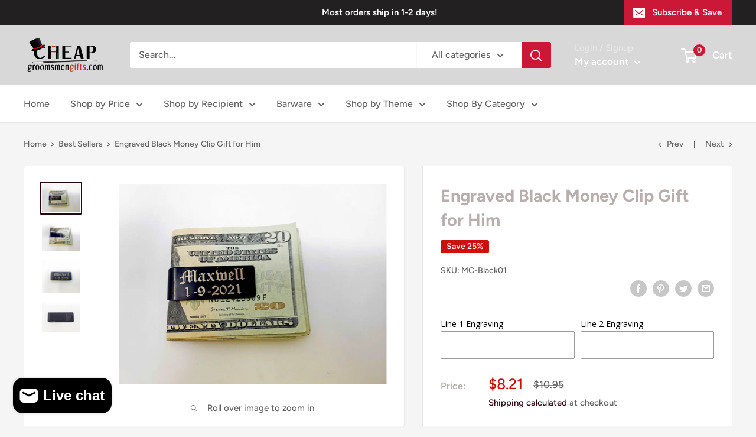

--- FILE ---
content_type: text/html; charset=utf-8
request_url: https://cheapgroomsmengifts.com/collections/best-sellers/products/engraved-black-money-clip-valentines-day-gift-for-him-personalized-gifts-for-men-gifts-for-boyfriend-anniversary-gifts-gift-for-husband
body_size: 106756
content:
<!doctype html>

<html class="no-js" lang="en">
  <head>
 
<meta name="google-site-verification" content="ufqq-tR-UCBcr3hbo1hy9SyKAC3EygakB2lasTwOgOU" />
<!-- Added by AVADA SEO Suite -->



<!-- /Added by AVADA SEO Suite -->

    <meta charset="utf-8">
    <meta name="viewport" content="width=device-width, initial-scale=1.0, height=device-height, minimum-scale=1.0, maximum-scale=5.0">
    <meta name="theme-color" content="#29060c"><title>Engraved Black Money Clip Gift for Him
</title><meta name="description" content="Engraved Black Money Clip Gift for Him Looking for a thoughtful and practical gift for him? Our Black Metal Money Clip is the perfect choice. Crafted from durable metal, this money clip measures 13/16&quot; wide x 2 1/8&quot; long, providing a sleek and stylish way to keep cash and cards secure. What sets this money clip apart i"><link rel="canonical" href="https://cheapgroomsmengifts.com/products/engraved-black-money-clip-valentines-day-gift-for-him-personalized-gifts-for-men-gifts-for-boyfriend-anniversary-gifts-gift-for-husband"><link rel="preload" as="style" href="//cheapgroomsmengifts.com/cdn/shop/t/5/assets/theme.css?v=54638749410076340481646839211">
    <link rel="preload" as="script" href="//cheapgroomsmengifts.com/cdn/shop/t/5/assets/theme.min.js?v=164977014983380440891646839213">
    <link rel="preconnect" href="https://cdn.shopify.com">
    <link rel="preconnect" href="https://fonts.shopifycdn.com">
    <link rel="dns-prefetch" href="https://productreviews.shopifycdn.com">
    <link rel="dns-prefetch" href="https://ajax.googleapis.com">
    <link rel="dns-prefetch" href="https://maps.googleapis.com">
    <link rel="dns-prefetch" href="https://maps.gstatic.com">

    <meta property="og:type" content="product">
  <meta property="og:title" content="Engraved Black Money Clip  Gift for Him"><meta property="og:image" content="http://cheapgroomsmengifts.com/cdn/shop/files/il_fullxfull.2864831551_jviy.jpg?v=1723813174">
    <meta property="og:image:secure_url" content="https://cheapgroomsmengifts.com/cdn/shop/files/il_fullxfull.2864831551_jviy.jpg?v=1723813174">
    <meta property="og:image:width" content="3000">
    <meta property="og:image:height" content="2250"><meta property="product:price:amount" content="8.21">
  <meta property="product:price:currency" content="USD"><meta property="og:description" content="Engraved Black Money Clip Gift for Him Looking for a thoughtful and practical gift for him? Our Black Metal Money Clip is the perfect choice. Crafted from durable metal, this money clip measures 13/16&quot; wide x 2 1/8&quot; long, providing a sleek and stylish way to keep cash and cards secure. What sets this money clip apart i"><meta property="og:url" content="https://cheapgroomsmengifts.com/products/engraved-black-money-clip-valentines-day-gift-for-him-personalized-gifts-for-men-gifts-for-boyfriend-anniversary-gifts-gift-for-husband">
<meta property="og:site_name" content="Cheap Groomsmen Gifts"><meta name="twitter:card" content="summary"><meta name="twitter:title" content="Engraved Black Money Clip  Gift for Him">
  <meta name="twitter:description" content="
    Engraved Black Money Clip Gift for Him
    Looking for a thoughtful and practical gift for him? Our Black Metal Money Clip is the perfect choice. Crafted from durable metal, this money clip measures 13/16&quot; wide x 2 1/8&quot; long, providing a sleek and stylish way to keep cash and cards secure.
    What sets this money clip apart is the option for personalization. You can add a special touch by engraving two lines, with up to 12 characters on each line, making it a truly unique keepsake.
    Whether it&#39;s for a groomsman, a friend, or a loved one, this engraved money clip makes a memorable and practical gift. It comes elegantly presented in a gift bag, ready to delight the recipient.
    ">
  <meta name="twitter:image" content="https://cheapgroomsmengifts.com/cdn/shop/files/il_fullxfull.2864831551_jviy_600x600_crop_center.jpg?v=1723813174">
    <link rel="preload" href="//cheapgroomsmengifts.com/cdn/fonts/figtree/figtree_n7.2fd9bfe01586148e644724096c9d75e8c7a90e55.woff2" as="font" type="font/woff2" crossorigin>
<link rel="preload" href="//cheapgroomsmengifts.com/cdn/fonts/figtree/figtree_n5.3b6b7df38aa5986536945796e1f947445832047c.woff2" as="font" type="font/woff2" crossorigin>

<style>
  @font-face {
  font-family: Figtree;
  font-weight: 700;
  font-style: normal;
  font-display: swap;
  src: url("//cheapgroomsmengifts.com/cdn/fonts/figtree/figtree_n7.2fd9bfe01586148e644724096c9d75e8c7a90e55.woff2") format("woff2"),
       url("//cheapgroomsmengifts.com/cdn/fonts/figtree/figtree_n7.ea05de92d862f9594794ab281c4c3a67501ef5fc.woff") format("woff");
}

  @font-face {
  font-family: Figtree;
  font-weight: 500;
  font-style: normal;
  font-display: swap;
  src: url("//cheapgroomsmengifts.com/cdn/fonts/figtree/figtree_n5.3b6b7df38aa5986536945796e1f947445832047c.woff2") format("woff2"),
       url("//cheapgroomsmengifts.com/cdn/fonts/figtree/figtree_n5.f26bf6dcae278b0ed902605f6605fa3338e81dab.woff") format("woff");
}

@font-face {
  font-family: Figtree;
  font-weight: 600;
  font-style: normal;
  font-display: swap;
  src: url("//cheapgroomsmengifts.com/cdn/fonts/figtree/figtree_n6.9d1ea52bb49a0a86cfd1b0383d00f83d3fcc14de.woff2") format("woff2"),
       url("//cheapgroomsmengifts.com/cdn/fonts/figtree/figtree_n6.f0fcdea525a0e47b2ae4ab645832a8e8a96d31d3.woff") format("woff");
}

@font-face {
  font-family: Figtree;
  font-weight: 700;
  font-style: italic;
  font-display: swap;
  src: url("//cheapgroomsmengifts.com/cdn/fonts/figtree/figtree_i7.06add7096a6f2ab742e09ec7e498115904eda1fe.woff2") format("woff2"),
       url("//cheapgroomsmengifts.com/cdn/fonts/figtree/figtree_i7.ee584b5fcaccdbb5518c0228158941f8df81b101.woff") format("woff");
}


  @font-face {
  font-family: Figtree;
  font-weight: 700;
  font-style: normal;
  font-display: swap;
  src: url("//cheapgroomsmengifts.com/cdn/fonts/figtree/figtree_n7.2fd9bfe01586148e644724096c9d75e8c7a90e55.woff2") format("woff2"),
       url("//cheapgroomsmengifts.com/cdn/fonts/figtree/figtree_n7.ea05de92d862f9594794ab281c4c3a67501ef5fc.woff") format("woff");
}

  @font-face {
  font-family: Figtree;
  font-weight: 500;
  font-style: italic;
  font-display: swap;
  src: url("//cheapgroomsmengifts.com/cdn/fonts/figtree/figtree_i5.969396f679a62854cf82dbf67acc5721e41351f0.woff2") format("woff2"),
       url("//cheapgroomsmengifts.com/cdn/fonts/figtree/figtree_i5.93bc1cad6c73ca9815f9777c49176dfc9d2890dd.woff") format("woff");
}

  @font-face {
  font-family: Figtree;
  font-weight: 700;
  font-style: italic;
  font-display: swap;
  src: url("//cheapgroomsmengifts.com/cdn/fonts/figtree/figtree_i7.06add7096a6f2ab742e09ec7e498115904eda1fe.woff2") format("woff2"),
       url("//cheapgroomsmengifts.com/cdn/fonts/figtree/figtree_i7.ee584b5fcaccdbb5518c0228158941f8df81b101.woff") format("woff");
}


  :root {
    --default-text-font-size : 15px;
    --base-text-font-size    : 16px;
    --heading-font-family    : Figtree, sans-serif;
    --heading-font-weight    : 700;
    --heading-font-style     : normal;
    --text-font-family       : Figtree, sans-serif;
    --text-font-weight       : 500;
    --text-font-style        : normal;
    --text-font-bolder-weight: 600;
    --text-link-decoration   : underline;

    --text-color               : #616161;
    --text-color-rgb           : 97, 97, 97;
    --heading-color            : #b9aeae;
    --border-color             : #e8e8e8;
    --border-color-rgb         : 232, 232, 232;
    --form-border-color        : #dbdbdb;
    --accent-color             : #29060c;
    --accent-color-rgb         : 41, 6, 12;
    --link-color               : #cb1836;
    --link-color-hover         : #871024;
    --background               : #f5f5f5;
    --secondary-background     : #ffffff;
    --secondary-background-rgb : 255, 255, 255;
    --accent-background        : rgba(41, 6, 12, 0.08);

    --input-background: #ffffff;

    --error-color       : #cf0e0e;
    --error-background  : rgba(207, 14, 14, 0.07);
    --success-color     : #1c7b36;
    --success-background: rgba(28, 123, 54, 0.11);

    --primary-button-background      : #cb1836;
    --primary-button-background-rgb  : 203, 24, 54;
    --primary-button-text-color      : #ffffff;
    --secondary-button-background    : #222021;
    --secondary-button-background-rgb: 34, 32, 33;
    --secondary-button-text-color    : #ffffff;

    --header-background      : #d8d8d8;
    --header-text-color      : #ffffff;
    --header-light-text-color: #e8e8e8;
    --header-border-color    : rgba(232, 232, 232, 0.3);
    --header-accent-color    : #cb1836;

    --footer-background-color:    #222021;
    --footer-heading-text-color:  #ffffff;
    --footer-body-text-color:     #ffffff;
    --footer-body-text-color-rgb: 255, 255, 255;
    --footer-accent-color:        #cb1836;
    --footer-accent-color-rgb:    203, 24, 54;
    --footer-border:              none;
    
    --flickity-arrow-color: #b5b5b5;--product-on-sale-accent           : #cf0e0e;
    --product-on-sale-accent-rgb       : 207, 14, 14;
    --product-on-sale-color            : #ffffff;
    --product-in-stock-color           : #1c7b36;
    --product-low-stock-color          : #cf0e0e;
    --product-sold-out-color           : #8a9297;
    --product-custom-label-1-background: #3f6ab1;
    --product-custom-label-1-color     : #ffffff;
    --product-custom-label-2-background: #8a44ae;
    --product-custom-label-2-color     : #ffffff;
    --product-review-star-color        : #ffbd00;

    --mobile-container-gutter : 20px;
    --desktop-container-gutter: 40px;
  }
</style>

<script>
  // IE11 does not have support for CSS variables, so we have to polyfill them
  if (!(((window || {}).CSS || {}).supports && window.CSS.supports('(--a: 0)'))) {
    const script = document.createElement('script');
    script.type = 'text/javascript';
    script.src = 'https://cdn.jsdelivr.net/npm/css-vars-ponyfill@2';
    script.onload = function() {
      cssVars({});
    };

    document.getElementsByTagName('head')[0].appendChild(script);
  }
</script>


    <script>window.performance && window.performance.mark && window.performance.mark('shopify.content_for_header.start');</script><meta name="google-site-verification" content="r6bVbk9SqdONMdkVZ4r7pDoU7riKxYKC7OG3nzLPggQ">
<meta id="shopify-digital-wallet" name="shopify-digital-wallet" content="/53181481122/digital_wallets/dialog">
<meta name="shopify-checkout-api-token" content="6f1cc8d23cdb291ed8d9dfa64ead19f5">
<meta id="in-context-paypal-metadata" data-shop-id="53181481122" data-venmo-supported="false" data-environment="production" data-locale="en_US" data-paypal-v4="true" data-currency="USD">
<link rel="alternate" type="application/json+oembed" href="https://cheapgroomsmengifts.com/products/engraved-black-money-clip-valentines-day-gift-for-him-personalized-gifts-for-men-gifts-for-boyfriend-anniversary-gifts-gift-for-husband.oembed">
<script async="async" src="/checkouts/internal/preloads.js?locale=en-US"></script>
<link rel="preconnect" href="https://shop.app" crossorigin="anonymous">
<script async="async" src="https://shop.app/checkouts/internal/preloads.js?locale=en-US&shop_id=53181481122" crossorigin="anonymous"></script>
<script id="apple-pay-shop-capabilities" type="application/json">{"shopId":53181481122,"countryCode":"US","currencyCode":"USD","merchantCapabilities":["supports3DS"],"merchantId":"gid:\/\/shopify\/Shop\/53181481122","merchantName":"Cheap Groomsmen Gifts","requiredBillingContactFields":["postalAddress","email"],"requiredShippingContactFields":["postalAddress","email"],"shippingType":"shipping","supportedNetworks":["visa","masterCard","amex","discover","elo","jcb"],"total":{"type":"pending","label":"Cheap Groomsmen Gifts","amount":"1.00"},"shopifyPaymentsEnabled":true,"supportsSubscriptions":true}</script>
<script id="shopify-features" type="application/json">{"accessToken":"6f1cc8d23cdb291ed8d9dfa64ead19f5","betas":["rich-media-storefront-analytics"],"domain":"cheapgroomsmengifts.com","predictiveSearch":true,"shopId":53181481122,"locale":"en"}</script>
<script>var Shopify = Shopify || {};
Shopify.shop = "cheapgroomsmengifts.myshopify.com";
Shopify.locale = "en";
Shopify.currency = {"active":"USD","rate":"1.0"};
Shopify.country = "US";
Shopify.theme = {"name":"Warehouse with Installments message","id":129079902370,"schema_name":"Warehouse","schema_version":"1.16.5","theme_store_id":871,"role":"main"};
Shopify.theme.handle = "null";
Shopify.theme.style = {"id":null,"handle":null};
Shopify.cdnHost = "cheapgroomsmengifts.com/cdn";
Shopify.routes = Shopify.routes || {};
Shopify.routes.root = "/";</script>
<script type="module">!function(o){(o.Shopify=o.Shopify||{}).modules=!0}(window);</script>
<script>!function(o){function n(){var o=[];function n(){o.push(Array.prototype.slice.apply(arguments))}return n.q=o,n}var t=o.Shopify=o.Shopify||{};t.loadFeatures=n(),t.autoloadFeatures=n()}(window);</script>
<script>
  window.ShopifyPay = window.ShopifyPay || {};
  window.ShopifyPay.apiHost = "shop.app\/pay";
  window.ShopifyPay.redirectState = null;
</script>
<script id="shop-js-analytics" type="application/json">{"pageType":"product"}</script>
<script defer="defer" async type="module" src="//cheapgroomsmengifts.com/cdn/shopifycloud/shop-js/modules/v2/client.init-shop-cart-sync_BN7fPSNr.en.esm.js"></script>
<script defer="defer" async type="module" src="//cheapgroomsmengifts.com/cdn/shopifycloud/shop-js/modules/v2/chunk.common_Cbph3Kss.esm.js"></script>
<script defer="defer" async type="module" src="//cheapgroomsmengifts.com/cdn/shopifycloud/shop-js/modules/v2/chunk.modal_DKumMAJ1.esm.js"></script>
<script type="module">
  await import("//cheapgroomsmengifts.com/cdn/shopifycloud/shop-js/modules/v2/client.init-shop-cart-sync_BN7fPSNr.en.esm.js");
await import("//cheapgroomsmengifts.com/cdn/shopifycloud/shop-js/modules/v2/chunk.common_Cbph3Kss.esm.js");
await import("//cheapgroomsmengifts.com/cdn/shopifycloud/shop-js/modules/v2/chunk.modal_DKumMAJ1.esm.js");

  window.Shopify.SignInWithShop?.initShopCartSync?.({"fedCMEnabled":true,"windoidEnabled":true});

</script>
<script defer="defer" async type="module" src="//cheapgroomsmengifts.com/cdn/shopifycloud/shop-js/modules/v2/client.payment-terms_BxzfvcZJ.en.esm.js"></script>
<script defer="defer" async type="module" src="//cheapgroomsmengifts.com/cdn/shopifycloud/shop-js/modules/v2/chunk.common_Cbph3Kss.esm.js"></script>
<script defer="defer" async type="module" src="//cheapgroomsmengifts.com/cdn/shopifycloud/shop-js/modules/v2/chunk.modal_DKumMAJ1.esm.js"></script>
<script type="module">
  await import("//cheapgroomsmengifts.com/cdn/shopifycloud/shop-js/modules/v2/client.payment-terms_BxzfvcZJ.en.esm.js");
await import("//cheapgroomsmengifts.com/cdn/shopifycloud/shop-js/modules/v2/chunk.common_Cbph3Kss.esm.js");
await import("//cheapgroomsmengifts.com/cdn/shopifycloud/shop-js/modules/v2/chunk.modal_DKumMAJ1.esm.js");

  
</script>
<script>
  window.Shopify = window.Shopify || {};
  if (!window.Shopify.featureAssets) window.Shopify.featureAssets = {};
  window.Shopify.featureAssets['shop-js'] = {"shop-cart-sync":["modules/v2/client.shop-cart-sync_CJVUk8Jm.en.esm.js","modules/v2/chunk.common_Cbph3Kss.esm.js","modules/v2/chunk.modal_DKumMAJ1.esm.js"],"init-fed-cm":["modules/v2/client.init-fed-cm_7Fvt41F4.en.esm.js","modules/v2/chunk.common_Cbph3Kss.esm.js","modules/v2/chunk.modal_DKumMAJ1.esm.js"],"init-shop-email-lookup-coordinator":["modules/v2/client.init-shop-email-lookup-coordinator_Cc088_bR.en.esm.js","modules/v2/chunk.common_Cbph3Kss.esm.js","modules/v2/chunk.modal_DKumMAJ1.esm.js"],"init-windoid":["modules/v2/client.init-windoid_hPopwJRj.en.esm.js","modules/v2/chunk.common_Cbph3Kss.esm.js","modules/v2/chunk.modal_DKumMAJ1.esm.js"],"shop-button":["modules/v2/client.shop-button_B0jaPSNF.en.esm.js","modules/v2/chunk.common_Cbph3Kss.esm.js","modules/v2/chunk.modal_DKumMAJ1.esm.js"],"shop-cash-offers":["modules/v2/client.shop-cash-offers_DPIskqss.en.esm.js","modules/v2/chunk.common_Cbph3Kss.esm.js","modules/v2/chunk.modal_DKumMAJ1.esm.js"],"shop-toast-manager":["modules/v2/client.shop-toast-manager_CK7RT69O.en.esm.js","modules/v2/chunk.common_Cbph3Kss.esm.js","modules/v2/chunk.modal_DKumMAJ1.esm.js"],"init-shop-cart-sync":["modules/v2/client.init-shop-cart-sync_BN7fPSNr.en.esm.js","modules/v2/chunk.common_Cbph3Kss.esm.js","modules/v2/chunk.modal_DKumMAJ1.esm.js"],"init-customer-accounts-sign-up":["modules/v2/client.init-customer-accounts-sign-up_CfPf4CXf.en.esm.js","modules/v2/client.shop-login-button_DeIztwXF.en.esm.js","modules/v2/chunk.common_Cbph3Kss.esm.js","modules/v2/chunk.modal_DKumMAJ1.esm.js"],"pay-button":["modules/v2/client.pay-button_CgIwFSYN.en.esm.js","modules/v2/chunk.common_Cbph3Kss.esm.js","modules/v2/chunk.modal_DKumMAJ1.esm.js"],"init-customer-accounts":["modules/v2/client.init-customer-accounts_DQ3x16JI.en.esm.js","modules/v2/client.shop-login-button_DeIztwXF.en.esm.js","modules/v2/chunk.common_Cbph3Kss.esm.js","modules/v2/chunk.modal_DKumMAJ1.esm.js"],"avatar":["modules/v2/client.avatar_BTnouDA3.en.esm.js"],"init-shop-for-new-customer-accounts":["modules/v2/client.init-shop-for-new-customer-accounts_CsZy_esa.en.esm.js","modules/v2/client.shop-login-button_DeIztwXF.en.esm.js","modules/v2/chunk.common_Cbph3Kss.esm.js","modules/v2/chunk.modal_DKumMAJ1.esm.js"],"shop-follow-button":["modules/v2/client.shop-follow-button_BRMJjgGd.en.esm.js","modules/v2/chunk.common_Cbph3Kss.esm.js","modules/v2/chunk.modal_DKumMAJ1.esm.js"],"checkout-modal":["modules/v2/client.checkout-modal_B9Drz_yf.en.esm.js","modules/v2/chunk.common_Cbph3Kss.esm.js","modules/v2/chunk.modal_DKumMAJ1.esm.js"],"shop-login-button":["modules/v2/client.shop-login-button_DeIztwXF.en.esm.js","modules/v2/chunk.common_Cbph3Kss.esm.js","modules/v2/chunk.modal_DKumMAJ1.esm.js"],"lead-capture":["modules/v2/client.lead-capture_DXYzFM3R.en.esm.js","modules/v2/chunk.common_Cbph3Kss.esm.js","modules/v2/chunk.modal_DKumMAJ1.esm.js"],"shop-login":["modules/v2/client.shop-login_CA5pJqmO.en.esm.js","modules/v2/chunk.common_Cbph3Kss.esm.js","modules/v2/chunk.modal_DKumMAJ1.esm.js"],"payment-terms":["modules/v2/client.payment-terms_BxzfvcZJ.en.esm.js","modules/v2/chunk.common_Cbph3Kss.esm.js","modules/v2/chunk.modal_DKumMAJ1.esm.js"]};
</script>
<script>(function() {
  var isLoaded = false;
  function asyncLoad() {
    if (isLoaded) return;
    isLoaded = true;
    var urls = ["https:\/\/cdn.shopify.com\/s\/files\/1\/0531\/8148\/1122\/t\/2\/assets\/globo.options.init.js?v=1641681102\u0026shop=cheapgroomsmengifts.myshopify.com","https:\/\/d1an1e2qw504lz.cloudfront.net\/shop\/js\/cart-shipping-calculator-pro.min.js?shop=cheapgroomsmengifts.myshopify.com","https:\/\/sdks.automizely.com\/recommendations\/v1\/pz-recommendations.umd.js?connection_id=2dbd9991bc764b546c5b81cc8c9e5a66_v1\u0026org_id=255e7c3c0c9b14a66e04acc7b5f35dcc_v1\u0026app_key=cheapgroomsmengifts\u0026app_name=personalization\u0026shop=cheapgroomsmengifts.myshopify.com"];
    for (var i = 0; i < urls.length; i++) {
      var s = document.createElement('script');
      s.type = 'text/javascript';
      s.async = true;
      s.src = urls[i];
      var x = document.getElementsByTagName('script')[0];
      x.parentNode.insertBefore(s, x);
    }
  };
  if(window.attachEvent) {
    window.attachEvent('onload', asyncLoad);
  } else {
    window.addEventListener('load', asyncLoad, false);
  }
})();</script>
<script id="__st">var __st={"a":53181481122,"offset":-18000,"reqid":"8192cb24-91a3-4b7b-947f-31403d717895-1769825125","pageurl":"cheapgroomsmengifts.com\/collections\/best-sellers\/products\/engraved-black-money-clip-valentines-day-gift-for-him-personalized-gifts-for-men-gifts-for-boyfriend-anniversary-gifts-gift-for-husband","u":"cf21ad30e81f","p":"product","rtyp":"product","rid":6667778326690};</script>
<script>window.ShopifyPaypalV4VisibilityTracking = true;</script>
<script id="captcha-bootstrap">!function(){'use strict';const t='contact',e='account',n='new_comment',o=[[t,t],['blogs',n],['comments',n],[t,'customer']],c=[[e,'customer_login'],[e,'guest_login'],[e,'recover_customer_password'],[e,'create_customer']],r=t=>t.map((([t,e])=>`form[action*='/${t}']:not([data-nocaptcha='true']) input[name='form_type'][value='${e}']`)).join(','),a=t=>()=>t?[...document.querySelectorAll(t)].map((t=>t.form)):[];function s(){const t=[...o],e=r(t);return a(e)}const i='password',u='form_key',d=['recaptcha-v3-token','g-recaptcha-response','h-captcha-response',i],f=()=>{try{return window.sessionStorage}catch{return}},m='__shopify_v',_=t=>t.elements[u];function p(t,e,n=!1){try{const o=window.sessionStorage,c=JSON.parse(o.getItem(e)),{data:r}=function(t){const{data:e,action:n}=t;return t[m]||n?{data:e,action:n}:{data:t,action:n}}(c);for(const[e,n]of Object.entries(r))t.elements[e]&&(t.elements[e].value=n);n&&o.removeItem(e)}catch(o){console.error('form repopulation failed',{error:o})}}const l='form_type',E='cptcha';function T(t){t.dataset[E]=!0}const w=window,h=w.document,L='Shopify',v='ce_forms',y='captcha';let A=!1;((t,e)=>{const n=(g='f06e6c50-85a8-45c8-87d0-21a2b65856fe',I='https://cdn.shopify.com/shopifycloud/storefront-forms-hcaptcha/ce_storefront_forms_captcha_hcaptcha.v1.5.2.iife.js',D={infoText:'Protected by hCaptcha',privacyText:'Privacy',termsText:'Terms'},(t,e,n)=>{const o=w[L][v],c=o.bindForm;if(c)return c(t,g,e,D).then(n);var r;o.q.push([[t,g,e,D],n]),r=I,A||(h.body.append(Object.assign(h.createElement('script'),{id:'captcha-provider',async:!0,src:r})),A=!0)});var g,I,D;w[L]=w[L]||{},w[L][v]=w[L][v]||{},w[L][v].q=[],w[L][y]=w[L][y]||{},w[L][y].protect=function(t,e){n(t,void 0,e),T(t)},Object.freeze(w[L][y]),function(t,e,n,w,h,L){const[v,y,A,g]=function(t,e,n){const i=e?o:[],u=t?c:[],d=[...i,...u],f=r(d),m=r(i),_=r(d.filter((([t,e])=>n.includes(e))));return[a(f),a(m),a(_),s()]}(w,h,L),I=t=>{const e=t.target;return e instanceof HTMLFormElement?e:e&&e.form},D=t=>v().includes(t);t.addEventListener('submit',(t=>{const e=I(t);if(!e)return;const n=D(e)&&!e.dataset.hcaptchaBound&&!e.dataset.recaptchaBound,o=_(e),c=g().includes(e)&&(!o||!o.value);(n||c)&&t.preventDefault(),c&&!n&&(function(t){try{if(!f())return;!function(t){const e=f();if(!e)return;const n=_(t);if(!n)return;const o=n.value;o&&e.removeItem(o)}(t);const e=Array.from(Array(32),(()=>Math.random().toString(36)[2])).join('');!function(t,e){_(t)||t.append(Object.assign(document.createElement('input'),{type:'hidden',name:u})),t.elements[u].value=e}(t,e),function(t,e){const n=f();if(!n)return;const o=[...t.querySelectorAll(`input[type='${i}']`)].map((({name:t})=>t)),c=[...d,...o],r={};for(const[a,s]of new FormData(t).entries())c.includes(a)||(r[a]=s);n.setItem(e,JSON.stringify({[m]:1,action:t.action,data:r}))}(t,e)}catch(e){console.error('failed to persist form',e)}}(e),e.submit())}));const S=(t,e)=>{t&&!t.dataset[E]&&(n(t,e.some((e=>e===t))),T(t))};for(const o of['focusin','change'])t.addEventListener(o,(t=>{const e=I(t);D(e)&&S(e,y())}));const B=e.get('form_key'),M=e.get(l),P=B&&M;t.addEventListener('DOMContentLoaded',(()=>{const t=y();if(P)for(const e of t)e.elements[l].value===M&&p(e,B);[...new Set([...A(),...v().filter((t=>'true'===t.dataset.shopifyCaptcha))])].forEach((e=>S(e,t)))}))}(h,new URLSearchParams(w.location.search),n,t,e,['guest_login'])})(!0,!0)}();</script>
<script integrity="sha256-4kQ18oKyAcykRKYeNunJcIwy7WH5gtpwJnB7kiuLZ1E=" data-source-attribution="shopify.loadfeatures" defer="defer" src="//cheapgroomsmengifts.com/cdn/shopifycloud/storefront/assets/storefront/load_feature-a0a9edcb.js" crossorigin="anonymous"></script>
<script crossorigin="anonymous" defer="defer" src="//cheapgroomsmengifts.com/cdn/shopifycloud/storefront/assets/shopify_pay/storefront-65b4c6d7.js?v=20250812"></script>
<script data-source-attribution="shopify.dynamic_checkout.dynamic.init">var Shopify=Shopify||{};Shopify.PaymentButton=Shopify.PaymentButton||{isStorefrontPortableWallets:!0,init:function(){window.Shopify.PaymentButton.init=function(){};var t=document.createElement("script");t.src="https://cheapgroomsmengifts.com/cdn/shopifycloud/portable-wallets/latest/portable-wallets.en.js",t.type="module",document.head.appendChild(t)}};
</script>
<script data-source-attribution="shopify.dynamic_checkout.buyer_consent">
  function portableWalletsHideBuyerConsent(e){var t=document.getElementById("shopify-buyer-consent"),n=document.getElementById("shopify-subscription-policy-button");t&&n&&(t.classList.add("hidden"),t.setAttribute("aria-hidden","true"),n.removeEventListener("click",e))}function portableWalletsShowBuyerConsent(e){var t=document.getElementById("shopify-buyer-consent"),n=document.getElementById("shopify-subscription-policy-button");t&&n&&(t.classList.remove("hidden"),t.removeAttribute("aria-hidden"),n.addEventListener("click",e))}window.Shopify?.PaymentButton&&(window.Shopify.PaymentButton.hideBuyerConsent=portableWalletsHideBuyerConsent,window.Shopify.PaymentButton.showBuyerConsent=portableWalletsShowBuyerConsent);
</script>
<script>
  function portableWalletsCleanup(e){e&&e.src&&console.error("Failed to load portable wallets script "+e.src);var t=document.querySelectorAll("shopify-accelerated-checkout .shopify-payment-button__skeleton, shopify-accelerated-checkout-cart .wallet-cart-button__skeleton"),e=document.getElementById("shopify-buyer-consent");for(let e=0;e<t.length;e++)t[e].remove();e&&e.remove()}function portableWalletsNotLoadedAsModule(e){e instanceof ErrorEvent&&"string"==typeof e.message&&e.message.includes("import.meta")&&"string"==typeof e.filename&&e.filename.includes("portable-wallets")&&(window.removeEventListener("error",portableWalletsNotLoadedAsModule),window.Shopify.PaymentButton.failedToLoad=e,"loading"===document.readyState?document.addEventListener("DOMContentLoaded",window.Shopify.PaymentButton.init):window.Shopify.PaymentButton.init())}window.addEventListener("error",portableWalletsNotLoadedAsModule);
</script>

<script type="module" src="https://cheapgroomsmengifts.com/cdn/shopifycloud/portable-wallets/latest/portable-wallets.en.js" onError="portableWalletsCleanup(this)" crossorigin="anonymous"></script>
<script nomodule>
  document.addEventListener("DOMContentLoaded", portableWalletsCleanup);
</script>

<link id="shopify-accelerated-checkout-styles" rel="stylesheet" media="screen" href="https://cheapgroomsmengifts.com/cdn/shopifycloud/portable-wallets/latest/accelerated-checkout-backwards-compat.css" crossorigin="anonymous">
<style id="shopify-accelerated-checkout-cart">
        #shopify-buyer-consent {
  margin-top: 1em;
  display: inline-block;
  width: 100%;
}

#shopify-buyer-consent.hidden {
  display: none;
}

#shopify-subscription-policy-button {
  background: none;
  border: none;
  padding: 0;
  text-decoration: underline;
  font-size: inherit;
  cursor: pointer;
}

#shopify-subscription-policy-button::before {
  box-shadow: none;
}

      </style>

<script>window.performance && window.performance.mark && window.performance.mark('shopify.content_for_header.end');</script>

    <link rel="stylesheet" href="//cheapgroomsmengifts.com/cdn/shop/t/5/assets/theme.css?v=54638749410076340481646839211">

    
  <script type="application/ld+json">
  {
    "@context": "http://schema.org",
    "@type": "Product",
    "offers": [{
          "@type": "Offer",
          "name": "Default Title",
          "availability":"https://schema.org/InStock",
          "price": 8.21,
          "priceCurrency": "USD",
          "priceValidUntil": "2026-02-09","sku": "MC-Black01","url": "/products/engraved-black-money-clip-valentines-day-gift-for-him-personalized-gifts-for-men-gifts-for-boyfriend-anniversary-gifts-gift-for-husband?variant=39624373698722"
        }
],
    "brand": {
      "name": "GiftsbySky"
    },
    "name": "Engraved Black Money Clip  Gift for Him",
    "description": "\n    Engraved Black Money Clip Gift for Him\n    Looking for a thoughtful and practical gift for him? Our Black Metal Money Clip is the perfect choice. Crafted from durable metal, this money clip measures 13\/16\" wide x 2 1\/8\" long, providing a sleek and stylish way to keep cash and cards secure.\n    What sets this money clip apart is the option for personalization. You can add a special touch by engraving two lines, with up to 12 characters on each line, making it a truly unique keepsake.\n    Whether it's for a groomsman, a friend, or a loved one, this engraved money clip makes a memorable and practical gift. It comes elegantly presented in a gift bag, ready to delight the recipient.\n    ",
    "category": "",
    "url": "/products/engraved-black-money-clip-valentines-day-gift-for-him-personalized-gifts-for-men-gifts-for-boyfriend-anniversary-gifts-gift-for-husband",
    "sku": "MC-Black01",
    "image": {
      "@type": "ImageObject",
      "url": "https://cheapgroomsmengifts.com/cdn/shop/files/il_fullxfull.2864831551_jviy_1024x.jpg?v=1723813174",
      "image": "https://cheapgroomsmengifts.com/cdn/shop/files/il_fullxfull.2864831551_jviy_1024x.jpg?v=1723813174",
      "name": "Engraved Black Money Clip  Gift for Him - cheapgroomsmengifts",
      "width": "1024",
      "height": "1024"
    }
  }
  </script>



  <script type="application/ld+json">
  {
    "@context": "http://schema.org",
    "@type": "BreadcrumbList",
  "itemListElement": [{
      "@type": "ListItem",
      "position": 1,
      "name": "Home",
      "item": "https://cheapgroomsmengifts.com"
    },{
          "@type": "ListItem",
          "position": 2,
          "name": "Best Sellers",
          "item": "https://cheapgroomsmengifts.com/collections/best-sellers"
        }, {
          "@type": "ListItem",
          "position": 3,
          "name": "Engraved Black Money Clip  Gift for Him",
          "item": "https://cheapgroomsmengifts.com/collections/best-sellers/products/engraved-black-money-clip-valentines-day-gift-for-him-personalized-gifts-for-men-gifts-for-boyfriend-anniversary-gifts-gift-for-husband"
        }]
  }
  </script>


    <script>
      // This allows to expose several variables to the global scope, to be used in scripts
      window.theme = {
        pageType: "product",
        cartCount: 0,
        moneyFormat: "${{amount}}",
        moneyWithCurrencyFormat: "${{amount}} USD",
        showDiscount: true,
        discountMode: "percentage",
        searchMode: "product,article",
        searchUnavailableProducts: "last",
        cartType: "drawer"
      };

      window.routes = {
        rootUrl: "\/",
        rootUrlWithoutSlash: '',
        cartUrl: "\/cart",
        cartAddUrl: "\/cart\/add",
        cartChangeUrl: "\/cart\/change",
        searchUrl: "\/search",
        productRecommendationsUrl: "\/recommendations\/products"
      };

      window.languages = {
        productRegularPrice: "Regular price",
        productSalePrice: "Sale price",
        collectionOnSaleLabel: "Save {{savings}}",
        productFormUnavailable: "Unavailable",
        productFormAddToCart: "Add to cart",
        productFormSoldOut: "Sold out",
        productAdded: "Product has been added to your cart",
        productAddedShort: "Added!",
        shippingEstimatorNoResults: "No shipping could be found for your address.",
        shippingEstimatorOneResult: "There is one shipping rate for your address:",
        shippingEstimatorMultipleResults: "There are {{count}} shipping rates for your address:",
        shippingEstimatorErrors: "There are some errors:"
      };

      window.lazySizesConfig = {
        loadHidden: false,
        hFac: 0.8,
        expFactor: 3,
        customMedia: {
          '--phone': '(max-width: 640px)',
          '--tablet': '(min-width: 641px) and (max-width: 1023px)',
          '--lap': '(min-width: 1024px)'
        }
      };

      document.documentElement.className = document.documentElement.className.replace('no-js', 'js');
    </script><script src="//cheapgroomsmengifts.com/cdn/shop/t/5/assets/theme.min.js?v=164977014983380440891646839213" defer></script>
    <script src="//cheapgroomsmengifts.com/cdn/shop/t/5/assets/custom.js?v=90373254691674712701646839203" defer></script><script>
        (function () {
          window.onpageshow = function() {
            // We force re-freshing the cart content onpageshow, as most browsers will serve a cache copy when hitting the
            // back button, which cause staled data
            document.documentElement.dispatchEvent(new CustomEvent('cart:refresh', {
              bubbles: true,
              detail: {scrollToTop: false}
            }));
          };
        })();
      </script><link href="//cheapgroomsmengifts.com/cdn/shop/t/5/assets/shopstorm-apps.scss.css?v=15771367303174907371646839236" rel="stylesheet" type="text/css" media="all" />
  <script async src="https://app-cdn.productcustomizer.com/assets/storefront/product-customizer-v2-7a947db4b8ccdea29d3c7ba133b8b0772622fea3a73b473997357e4d12e8aa8e.js?shop=cheapgroomsmengifts.myshopify.com" type="text/javascript"></script>

        <!-- SlideRule Script Start -->
        <script name="sliderule-tracking" data-ot-ignore>
(function(){
	slideruleData = {
    "version":"v0.0.1",
    "referralExclusion":"/(paypal|visa|MasterCard|clicksafe|arcot\.com|geschuetzteinkaufen|checkout\.shopify\.com|checkout\.rechargeapps\.com|portal\.afterpay\.com|payfort)/",
    "googleSignals":true,
    "anonymizeIp":true,
    "productClicks":true,
    "persistentUserId":true,
    "hideBranding":false,
    "ecommerce":{"currencyCode":"USD",
    "impressions":[]},
    "pageType":"product",
	"destinations":{"google_analytics_4":{"measurementIds":["G-66H0EGSEF1"]}},
    "cookieUpdate":true
	}

	
		slideruleData.themeMode = "live"
	

	
		slideruleData.collection = {
			handle: "best-sellers",
			description: "\u003cp\u003eDiscover our top-rated, best-selling personalized groomsmen gifts! These fan-favorites are guaranteed to impress your wedding party without breaking the bank. From engraved flasks and custom pocket knives to stylish whiskey sets and timeless keepsakes, these gifts combine quality with affordability. Each item is designed to be both practical and meaningful, making it the perfect way to thank your groomsmen for standing by your side. Shop our best sellers now and find the perfect gifts for your crew!\u003c\/p\u003e",
			id: 293713248418,
			title: "Best Sellers",
			products_count: 26,
			all_products_count: 26,
		}
		slideruleData.collection.rawProducts = [
			
				{"id":8548486512802,"title":"Personalized Whiskey Decanter Set","handle":"whiskey-decanter-personalized-whiskey-96034","description":"\u003cp\u003eThis custom whiskey decanter set makes an ideal gift for someone special! You can choose to have it engraved with a personalized name or leave it blank.\u003c\/p\u003e\n\u003cp\u003eProduct Details:\u003c\/p\u003e\n\u003cp\u003eDecanter:\u003c\/p\u003e\n\u003cp\u003eCapacity: 26 ounces\u003c\/p\u003e\n\u003cp\u003eHeight: 9 inches\u003c\/p\u003e\n\u003cp\u003eBase: 4.5\" x 4.5\"\u003c\/p\u003e\n\u003cp\u003eOptional Whiskey Glasses:\u003c\/p\u003e\n\u003cp\u003eWHISKEY GLASSES\u003cbr\u003e- Capacity: 10OZ\u003cbr\u003e- Height: 3.75\"\u003cbr\u003e- Diameter (Top \u0026amp; Bottom): 3.25\" \u0026amp; 2.95\u003c\/p\u003e\n\u003cp\u003ePerfect for whiskey lovers, anniversaries, birthdays, or any special occasion where a meaningful, personalized gift is appreciated.\u003c\/p\u003e","published_at":"2024-11-30T08:53:58-05:00","created_at":"2024-11-30T08:53:58-05:00","vendor":"Cheap Groomsmen Gifts","type":"","tags":["Bourbon Decanter","Gifts for Dad","Groomsmen Gifts","Whiskey Decanter","Whiskey Decanter set"],"price":2621,"price_min":2621,"price_max":7946,"available":true,"price_varies":true,"compare_at_price":3495,"compare_at_price_min":3495,"compare_at_price_max":10595,"compare_at_price_varies":true,"variants":[{"id":45100822724770,"title":"Decanter Only \/ Blank - No Engraving","option1":"Decanter Only","option2":"Blank - No Engraving","option3":null,"sku":"Decanter","requires_shipping":true,"taxable":true,"featured_image":null,"available":true,"name":"Personalized Whiskey Decanter Set - Decanter Only \/ Blank - No Engraving","public_title":"Decanter Only \/ Blank - No Engraving","options":["Decanter Only","Blank - No Engraving"],"price":2621,"weight":2722,"compare_at_price":3495,"inventory_management":"shopify","barcode":null,"requires_selling_plan":false,"selling_plan_allocations":[]},{"id":45100822757538,"title":"Decanter Only \/ Design Option 1","option1":"Decanter Only","option2":"Design Option 1","option3":null,"sku":"Decanter","requires_shipping":true,"taxable":true,"featured_image":null,"available":true,"name":"Personalized Whiskey Decanter Set - Decanter Only \/ Design Option 1","public_title":"Decanter Only \/ Design Option 1","options":["Decanter Only","Design Option 1"],"price":2621,"weight":2722,"compare_at_price":3495,"inventory_management":"shopify","barcode":null,"requires_selling_plan":false,"selling_plan_allocations":[]},{"id":45100822790306,"title":"Decanter Only \/ Design Option 2","option1":"Decanter Only","option2":"Design Option 2","option3":null,"sku":"Decanter","requires_shipping":true,"taxable":true,"featured_image":null,"available":true,"name":"Personalized Whiskey Decanter Set - Decanter Only \/ Design Option 2","public_title":"Decanter Only \/ Design Option 2","options":["Decanter Only","Design Option 2"],"price":2621,"weight":2722,"compare_at_price":3495,"inventory_management":"shopify","barcode":null,"requires_selling_plan":false,"selling_plan_allocations":[]},{"id":45100822823074,"title":"Decanter Only \/ Design Option 3","option1":"Decanter Only","option2":"Design Option 3","option3":null,"sku":"Decanter","requires_shipping":true,"taxable":true,"featured_image":null,"available":true,"name":"Personalized Whiskey Decanter Set - Decanter Only \/ Design Option 3","public_title":"Decanter Only \/ Design Option 3","options":["Decanter Only","Design Option 3"],"price":2621,"weight":2722,"compare_at_price":3495,"inventory_management":"shopify","barcode":null,"requires_selling_plan":false,"selling_plan_allocations":[]},{"id":45100822855842,"title":"Decanter Only \/ Design Option 4","option1":"Decanter Only","option2":"Design Option 4","option3":null,"sku":"Decanter","requires_shipping":true,"taxable":true,"featured_image":null,"available":true,"name":"Personalized Whiskey Decanter Set - Decanter Only \/ Design Option 4","public_title":"Decanter Only \/ Design Option 4","options":["Decanter Only","Design Option 4"],"price":2621,"weight":2722,"compare_at_price":3495,"inventory_management":"shopify","barcode":null,"requires_selling_plan":false,"selling_plan_allocations":[]},{"id":45100822888610,"title":"Decanter Only \/ Design Option 5","option1":"Decanter Only","option2":"Design Option 5","option3":null,"sku":"Decanter","requires_shipping":true,"taxable":true,"featured_image":null,"available":true,"name":"Personalized Whiskey Decanter Set - Decanter Only \/ Design Option 5","public_title":"Decanter Only \/ Design Option 5","options":["Decanter Only","Design Option 5"],"price":2621,"weight":2722,"compare_at_price":3495,"inventory_management":"shopify","barcode":null,"requires_selling_plan":false,"selling_plan_allocations":[]},{"id":45100822921378,"title":"Decanter Only \/ Design Option 6","option1":"Decanter Only","option2":"Design Option 6","option3":null,"sku":"Decanter","requires_shipping":true,"taxable":true,"featured_image":null,"available":true,"name":"Personalized Whiskey Decanter Set - Decanter Only \/ Design Option 6","public_title":"Decanter Only \/ Design Option 6","options":["Decanter Only","Design Option 6"],"price":2621,"weight":2722,"compare_at_price":3495,"inventory_management":"shopify","barcode":null,"requires_selling_plan":false,"selling_plan_allocations":[]},{"id":45100822954146,"title":"Decanter Only \/ Design Option 7","option1":"Decanter Only","option2":"Design Option 7","option3":null,"sku":"Decanter","requires_shipping":true,"taxable":true,"featured_image":null,"available":true,"name":"Personalized Whiskey Decanter Set - Decanter Only \/ Design Option 7","public_title":"Decanter Only \/ Design Option 7","options":["Decanter Only","Design Option 7"],"price":2621,"weight":2722,"compare_at_price":3495,"inventory_management":"shopify","barcode":null,"requires_selling_plan":false,"selling_plan_allocations":[]},{"id":45100822986914,"title":"Decanter Only \/ Design Option 8","option1":"Decanter Only","option2":"Design Option 8","option3":null,"sku":"Decanter","requires_shipping":true,"taxable":true,"featured_image":null,"available":true,"name":"Personalized Whiskey Decanter Set - Decanter Only \/ Design Option 8","public_title":"Decanter Only \/ Design Option 8","options":["Decanter Only","Design Option 8"],"price":2621,"weight":2722,"compare_at_price":3495,"inventory_management":"shopify","barcode":null,"requires_selling_plan":false,"selling_plan_allocations":[]},{"id":45100823019682,"title":"Decanter Only \/ Design Option 9","option1":"Decanter Only","option2":"Design Option 9","option3":null,"sku":"Decanter","requires_shipping":true,"taxable":true,"featured_image":null,"available":true,"name":"Personalized Whiskey Decanter Set - Decanter Only \/ Design Option 9","public_title":"Decanter Only \/ Design Option 9","options":["Decanter Only","Design Option 9"],"price":2621,"weight":2722,"compare_at_price":3495,"inventory_management":"shopify","barcode":null,"requires_selling_plan":false,"selling_plan_allocations":[]},{"id":45100823052450,"title":"Decanter Only \/ Design Option 10","option1":"Decanter Only","option2":"Design Option 10","option3":null,"sku":"Decanter","requires_shipping":true,"taxable":true,"featured_image":null,"available":true,"name":"Personalized Whiskey Decanter Set - Decanter Only \/ Design Option 10","public_title":"Decanter Only \/ Design Option 10","options":["Decanter Only","Design Option 10"],"price":2621,"weight":2722,"compare_at_price":3495,"inventory_management":"shopify","barcode":null,"requires_selling_plan":false,"selling_plan_allocations":[]},{"id":45100823085218,"title":"Decanter + 2 Glasses \/ Blank - No Engraving","option1":"Decanter + 2 Glasses","option2":"Blank - No Engraving","option3":null,"sku":"Decanter","requires_shipping":true,"taxable":true,"featured_image":{"id":39106455437474,"product_id":8548486512802,"position":1,"created_at":"2024-11-30T09:49:24-05:00","updated_at":"2024-11-30T09:49:24-05:00","alt":"Whiskey Decanter Personalized Whiskey Decanter Custom Bourbon Decanter Gift Box Groomsmen Gifts for Dad Him Christmas Gift set","width":794,"height":542,"src":"\/\/cheapgroomsmengifts.com\/cdn\/shop\/files\/il_fullxfull.6473353315_7f5h_c13d64ad-b5e0-4022-8504-a90b6cb888bf.jpg?v=1732978164","variant_ids":[45100823085218,45100823117986,45100823150754,45100823183522,45100823216290,45100823249058,45100823281826,45100823314594,45100823347362,45100823380130,45100823412898,45100823445666,45100823478434,45100823511202,45100823543970,45100823576738,45100823609506,45100823642274,45100823675042,45100823707810,45100823740578,45100823773346,45100823806114,45100823838882,45100823871650,45100823904418,45100823937186,45100823969954,45100824002722,45100824035490,45100824068258,45100824101026,45100824133794]},"available":true,"name":"Personalized Whiskey Decanter Set - Decanter + 2 Glasses \/ Blank - No Engraving","public_title":"Decanter + 2 Glasses \/ Blank - No Engraving","options":["Decanter + 2 Glasses","Blank - No Engraving"],"price":4721,"weight":2722,"compare_at_price":6295,"inventory_management":"shopify","barcode":null,"featured_media":{"alt":"Whiskey Decanter Personalized Whiskey Decanter Custom Bourbon Decanter Gift Box Groomsmen Gifts for Dad Him Christmas Gift set","id":32019083264162,"position":1,"preview_image":{"aspect_ratio":1.465,"height":542,"width":794,"src":"\/\/cheapgroomsmengifts.com\/cdn\/shop\/files\/il_fullxfull.6473353315_7f5h_c13d64ad-b5e0-4022-8504-a90b6cb888bf.jpg?v=1732978164"}},"requires_selling_plan":false,"selling_plan_allocations":[]},{"id":45100823117986,"title":"Decanter + 2 Glasses \/ Design Option 1","option1":"Decanter + 2 Glasses","option2":"Design Option 1","option3":null,"sku":"Decanter","requires_shipping":true,"taxable":true,"featured_image":{"id":39106455437474,"product_id":8548486512802,"position":1,"created_at":"2024-11-30T09:49:24-05:00","updated_at":"2024-11-30T09:49:24-05:00","alt":"Whiskey Decanter Personalized Whiskey Decanter Custom Bourbon Decanter Gift Box Groomsmen Gifts for Dad Him Christmas Gift set","width":794,"height":542,"src":"\/\/cheapgroomsmengifts.com\/cdn\/shop\/files\/il_fullxfull.6473353315_7f5h_c13d64ad-b5e0-4022-8504-a90b6cb888bf.jpg?v=1732978164","variant_ids":[45100823085218,45100823117986,45100823150754,45100823183522,45100823216290,45100823249058,45100823281826,45100823314594,45100823347362,45100823380130,45100823412898,45100823445666,45100823478434,45100823511202,45100823543970,45100823576738,45100823609506,45100823642274,45100823675042,45100823707810,45100823740578,45100823773346,45100823806114,45100823838882,45100823871650,45100823904418,45100823937186,45100823969954,45100824002722,45100824035490,45100824068258,45100824101026,45100824133794]},"available":true,"name":"Personalized Whiskey Decanter Set - Decanter + 2 Glasses \/ Design Option 1","public_title":"Decanter + 2 Glasses \/ Design Option 1","options":["Decanter + 2 Glasses","Design Option 1"],"price":4721,"weight":2722,"compare_at_price":6295,"inventory_management":"shopify","barcode":null,"featured_media":{"alt":"Whiskey Decanter Personalized Whiskey Decanter Custom Bourbon Decanter Gift Box Groomsmen Gifts for Dad Him Christmas Gift set","id":32019083264162,"position":1,"preview_image":{"aspect_ratio":1.465,"height":542,"width":794,"src":"\/\/cheapgroomsmengifts.com\/cdn\/shop\/files\/il_fullxfull.6473353315_7f5h_c13d64ad-b5e0-4022-8504-a90b6cb888bf.jpg?v=1732978164"}},"requires_selling_plan":false,"selling_plan_allocations":[]},{"id":45100823150754,"title":"Decanter + 2 Glasses \/ Design Option 2","option1":"Decanter + 2 Glasses","option2":"Design Option 2","option3":null,"sku":"Decanter","requires_shipping":true,"taxable":true,"featured_image":{"id":39106455437474,"product_id":8548486512802,"position":1,"created_at":"2024-11-30T09:49:24-05:00","updated_at":"2024-11-30T09:49:24-05:00","alt":"Whiskey Decanter Personalized Whiskey Decanter Custom Bourbon Decanter Gift Box Groomsmen Gifts for Dad Him Christmas Gift set","width":794,"height":542,"src":"\/\/cheapgroomsmengifts.com\/cdn\/shop\/files\/il_fullxfull.6473353315_7f5h_c13d64ad-b5e0-4022-8504-a90b6cb888bf.jpg?v=1732978164","variant_ids":[45100823085218,45100823117986,45100823150754,45100823183522,45100823216290,45100823249058,45100823281826,45100823314594,45100823347362,45100823380130,45100823412898,45100823445666,45100823478434,45100823511202,45100823543970,45100823576738,45100823609506,45100823642274,45100823675042,45100823707810,45100823740578,45100823773346,45100823806114,45100823838882,45100823871650,45100823904418,45100823937186,45100823969954,45100824002722,45100824035490,45100824068258,45100824101026,45100824133794]},"available":true,"name":"Personalized Whiskey Decanter Set - Decanter + 2 Glasses \/ Design Option 2","public_title":"Decanter + 2 Glasses \/ Design Option 2","options":["Decanter + 2 Glasses","Design Option 2"],"price":4721,"weight":2722,"compare_at_price":6295,"inventory_management":"shopify","barcode":null,"featured_media":{"alt":"Whiskey Decanter Personalized Whiskey Decanter Custom Bourbon Decanter Gift Box Groomsmen Gifts for Dad Him Christmas Gift set","id":32019083264162,"position":1,"preview_image":{"aspect_ratio":1.465,"height":542,"width":794,"src":"\/\/cheapgroomsmengifts.com\/cdn\/shop\/files\/il_fullxfull.6473353315_7f5h_c13d64ad-b5e0-4022-8504-a90b6cb888bf.jpg?v=1732978164"}},"requires_selling_plan":false,"selling_plan_allocations":[]},{"id":45100823183522,"title":"Decanter + 2 Glasses \/ Design Option 3","option1":"Decanter + 2 Glasses","option2":"Design Option 3","option3":null,"sku":"Decanter","requires_shipping":true,"taxable":true,"featured_image":{"id":39106455437474,"product_id":8548486512802,"position":1,"created_at":"2024-11-30T09:49:24-05:00","updated_at":"2024-11-30T09:49:24-05:00","alt":"Whiskey Decanter Personalized Whiskey Decanter Custom Bourbon Decanter Gift Box Groomsmen Gifts for Dad Him Christmas Gift set","width":794,"height":542,"src":"\/\/cheapgroomsmengifts.com\/cdn\/shop\/files\/il_fullxfull.6473353315_7f5h_c13d64ad-b5e0-4022-8504-a90b6cb888bf.jpg?v=1732978164","variant_ids":[45100823085218,45100823117986,45100823150754,45100823183522,45100823216290,45100823249058,45100823281826,45100823314594,45100823347362,45100823380130,45100823412898,45100823445666,45100823478434,45100823511202,45100823543970,45100823576738,45100823609506,45100823642274,45100823675042,45100823707810,45100823740578,45100823773346,45100823806114,45100823838882,45100823871650,45100823904418,45100823937186,45100823969954,45100824002722,45100824035490,45100824068258,45100824101026,45100824133794]},"available":true,"name":"Personalized Whiskey Decanter Set - Decanter + 2 Glasses \/ Design Option 3","public_title":"Decanter + 2 Glasses \/ Design Option 3","options":["Decanter + 2 Glasses","Design Option 3"],"price":4721,"weight":2722,"compare_at_price":6295,"inventory_management":"shopify","barcode":null,"featured_media":{"alt":"Whiskey Decanter Personalized Whiskey Decanter Custom Bourbon Decanter Gift Box Groomsmen Gifts for Dad Him Christmas Gift set","id":32019083264162,"position":1,"preview_image":{"aspect_ratio":1.465,"height":542,"width":794,"src":"\/\/cheapgroomsmengifts.com\/cdn\/shop\/files\/il_fullxfull.6473353315_7f5h_c13d64ad-b5e0-4022-8504-a90b6cb888bf.jpg?v=1732978164"}},"requires_selling_plan":false,"selling_plan_allocations":[]},{"id":45100823216290,"title":"Decanter + 2 Glasses \/ Design Option 4","option1":"Decanter + 2 Glasses","option2":"Design Option 4","option3":null,"sku":"Decanter","requires_shipping":true,"taxable":true,"featured_image":{"id":39106455437474,"product_id":8548486512802,"position":1,"created_at":"2024-11-30T09:49:24-05:00","updated_at":"2024-11-30T09:49:24-05:00","alt":"Whiskey Decanter Personalized Whiskey Decanter Custom Bourbon Decanter Gift Box Groomsmen Gifts for Dad Him Christmas Gift set","width":794,"height":542,"src":"\/\/cheapgroomsmengifts.com\/cdn\/shop\/files\/il_fullxfull.6473353315_7f5h_c13d64ad-b5e0-4022-8504-a90b6cb888bf.jpg?v=1732978164","variant_ids":[45100823085218,45100823117986,45100823150754,45100823183522,45100823216290,45100823249058,45100823281826,45100823314594,45100823347362,45100823380130,45100823412898,45100823445666,45100823478434,45100823511202,45100823543970,45100823576738,45100823609506,45100823642274,45100823675042,45100823707810,45100823740578,45100823773346,45100823806114,45100823838882,45100823871650,45100823904418,45100823937186,45100823969954,45100824002722,45100824035490,45100824068258,45100824101026,45100824133794]},"available":true,"name":"Personalized Whiskey Decanter Set - Decanter + 2 Glasses \/ Design Option 4","public_title":"Decanter + 2 Glasses \/ Design Option 4","options":["Decanter + 2 Glasses","Design Option 4"],"price":4721,"weight":2722,"compare_at_price":6295,"inventory_management":"shopify","barcode":null,"featured_media":{"alt":"Whiskey Decanter Personalized Whiskey Decanter Custom Bourbon Decanter Gift Box Groomsmen Gifts for Dad Him Christmas Gift set","id":32019083264162,"position":1,"preview_image":{"aspect_ratio":1.465,"height":542,"width":794,"src":"\/\/cheapgroomsmengifts.com\/cdn\/shop\/files\/il_fullxfull.6473353315_7f5h_c13d64ad-b5e0-4022-8504-a90b6cb888bf.jpg?v=1732978164"}},"requires_selling_plan":false,"selling_plan_allocations":[]},{"id":45100823249058,"title":"Decanter + 2 Glasses \/ Design Option 5","option1":"Decanter + 2 Glasses","option2":"Design Option 5","option3":null,"sku":"Decanter","requires_shipping":true,"taxable":true,"featured_image":{"id":39106455437474,"product_id":8548486512802,"position":1,"created_at":"2024-11-30T09:49:24-05:00","updated_at":"2024-11-30T09:49:24-05:00","alt":"Whiskey Decanter Personalized Whiskey Decanter Custom Bourbon Decanter Gift Box Groomsmen Gifts for Dad Him Christmas Gift set","width":794,"height":542,"src":"\/\/cheapgroomsmengifts.com\/cdn\/shop\/files\/il_fullxfull.6473353315_7f5h_c13d64ad-b5e0-4022-8504-a90b6cb888bf.jpg?v=1732978164","variant_ids":[45100823085218,45100823117986,45100823150754,45100823183522,45100823216290,45100823249058,45100823281826,45100823314594,45100823347362,45100823380130,45100823412898,45100823445666,45100823478434,45100823511202,45100823543970,45100823576738,45100823609506,45100823642274,45100823675042,45100823707810,45100823740578,45100823773346,45100823806114,45100823838882,45100823871650,45100823904418,45100823937186,45100823969954,45100824002722,45100824035490,45100824068258,45100824101026,45100824133794]},"available":true,"name":"Personalized Whiskey Decanter Set - Decanter + 2 Glasses \/ Design Option 5","public_title":"Decanter + 2 Glasses \/ Design Option 5","options":["Decanter + 2 Glasses","Design Option 5"],"price":4721,"weight":2722,"compare_at_price":6295,"inventory_management":"shopify","barcode":null,"featured_media":{"alt":"Whiskey Decanter Personalized Whiskey Decanter Custom Bourbon Decanter Gift Box Groomsmen Gifts for Dad Him Christmas Gift set","id":32019083264162,"position":1,"preview_image":{"aspect_ratio":1.465,"height":542,"width":794,"src":"\/\/cheapgroomsmengifts.com\/cdn\/shop\/files\/il_fullxfull.6473353315_7f5h_c13d64ad-b5e0-4022-8504-a90b6cb888bf.jpg?v=1732978164"}},"requires_selling_plan":false,"selling_plan_allocations":[]},{"id":45100823281826,"title":"Decanter + 2 Glasses \/ Design Option 6","option1":"Decanter + 2 Glasses","option2":"Design Option 6","option3":null,"sku":"Decanter","requires_shipping":true,"taxable":true,"featured_image":{"id":39106455437474,"product_id":8548486512802,"position":1,"created_at":"2024-11-30T09:49:24-05:00","updated_at":"2024-11-30T09:49:24-05:00","alt":"Whiskey Decanter Personalized Whiskey Decanter Custom Bourbon Decanter Gift Box Groomsmen Gifts for Dad Him Christmas Gift set","width":794,"height":542,"src":"\/\/cheapgroomsmengifts.com\/cdn\/shop\/files\/il_fullxfull.6473353315_7f5h_c13d64ad-b5e0-4022-8504-a90b6cb888bf.jpg?v=1732978164","variant_ids":[45100823085218,45100823117986,45100823150754,45100823183522,45100823216290,45100823249058,45100823281826,45100823314594,45100823347362,45100823380130,45100823412898,45100823445666,45100823478434,45100823511202,45100823543970,45100823576738,45100823609506,45100823642274,45100823675042,45100823707810,45100823740578,45100823773346,45100823806114,45100823838882,45100823871650,45100823904418,45100823937186,45100823969954,45100824002722,45100824035490,45100824068258,45100824101026,45100824133794]},"available":true,"name":"Personalized Whiskey Decanter Set - Decanter + 2 Glasses \/ Design Option 6","public_title":"Decanter + 2 Glasses \/ Design Option 6","options":["Decanter + 2 Glasses","Design Option 6"],"price":4721,"weight":2722,"compare_at_price":6295,"inventory_management":"shopify","barcode":null,"featured_media":{"alt":"Whiskey Decanter Personalized Whiskey Decanter Custom Bourbon Decanter Gift Box Groomsmen Gifts for Dad Him Christmas Gift set","id":32019083264162,"position":1,"preview_image":{"aspect_ratio":1.465,"height":542,"width":794,"src":"\/\/cheapgroomsmengifts.com\/cdn\/shop\/files\/il_fullxfull.6473353315_7f5h_c13d64ad-b5e0-4022-8504-a90b6cb888bf.jpg?v=1732978164"}},"requires_selling_plan":false,"selling_plan_allocations":[]},{"id":45100823314594,"title":"Decanter + 2 Glasses \/ Design Option 7","option1":"Decanter + 2 Glasses","option2":"Design Option 7","option3":null,"sku":"Decanter","requires_shipping":true,"taxable":true,"featured_image":{"id":39106455437474,"product_id":8548486512802,"position":1,"created_at":"2024-11-30T09:49:24-05:00","updated_at":"2024-11-30T09:49:24-05:00","alt":"Whiskey Decanter Personalized Whiskey Decanter Custom Bourbon Decanter Gift Box Groomsmen Gifts for Dad Him Christmas Gift set","width":794,"height":542,"src":"\/\/cheapgroomsmengifts.com\/cdn\/shop\/files\/il_fullxfull.6473353315_7f5h_c13d64ad-b5e0-4022-8504-a90b6cb888bf.jpg?v=1732978164","variant_ids":[45100823085218,45100823117986,45100823150754,45100823183522,45100823216290,45100823249058,45100823281826,45100823314594,45100823347362,45100823380130,45100823412898,45100823445666,45100823478434,45100823511202,45100823543970,45100823576738,45100823609506,45100823642274,45100823675042,45100823707810,45100823740578,45100823773346,45100823806114,45100823838882,45100823871650,45100823904418,45100823937186,45100823969954,45100824002722,45100824035490,45100824068258,45100824101026,45100824133794]},"available":true,"name":"Personalized Whiskey Decanter Set - Decanter + 2 Glasses \/ Design Option 7","public_title":"Decanter + 2 Glasses \/ Design Option 7","options":["Decanter + 2 Glasses","Design Option 7"],"price":4721,"weight":2722,"compare_at_price":6295,"inventory_management":"shopify","barcode":null,"featured_media":{"alt":"Whiskey Decanter Personalized Whiskey Decanter Custom Bourbon Decanter Gift Box Groomsmen Gifts for Dad Him Christmas Gift set","id":32019083264162,"position":1,"preview_image":{"aspect_ratio":1.465,"height":542,"width":794,"src":"\/\/cheapgroomsmengifts.com\/cdn\/shop\/files\/il_fullxfull.6473353315_7f5h_c13d64ad-b5e0-4022-8504-a90b6cb888bf.jpg?v=1732978164"}},"requires_selling_plan":false,"selling_plan_allocations":[]},{"id":45100823347362,"title":"Decanter + 2 Glasses \/ Design Option 8","option1":"Decanter + 2 Glasses","option2":"Design Option 8","option3":null,"sku":"Decanter","requires_shipping":true,"taxable":true,"featured_image":{"id":39106455437474,"product_id":8548486512802,"position":1,"created_at":"2024-11-30T09:49:24-05:00","updated_at":"2024-11-30T09:49:24-05:00","alt":"Whiskey Decanter Personalized Whiskey Decanter Custom Bourbon Decanter Gift Box Groomsmen Gifts for Dad Him Christmas Gift set","width":794,"height":542,"src":"\/\/cheapgroomsmengifts.com\/cdn\/shop\/files\/il_fullxfull.6473353315_7f5h_c13d64ad-b5e0-4022-8504-a90b6cb888bf.jpg?v=1732978164","variant_ids":[45100823085218,45100823117986,45100823150754,45100823183522,45100823216290,45100823249058,45100823281826,45100823314594,45100823347362,45100823380130,45100823412898,45100823445666,45100823478434,45100823511202,45100823543970,45100823576738,45100823609506,45100823642274,45100823675042,45100823707810,45100823740578,45100823773346,45100823806114,45100823838882,45100823871650,45100823904418,45100823937186,45100823969954,45100824002722,45100824035490,45100824068258,45100824101026,45100824133794]},"available":true,"name":"Personalized Whiskey Decanter Set - Decanter + 2 Glasses \/ Design Option 8","public_title":"Decanter + 2 Glasses \/ Design Option 8","options":["Decanter + 2 Glasses","Design Option 8"],"price":4721,"weight":2722,"compare_at_price":6295,"inventory_management":"shopify","barcode":null,"featured_media":{"alt":"Whiskey Decanter Personalized Whiskey Decanter Custom Bourbon Decanter Gift Box Groomsmen Gifts for Dad Him Christmas Gift set","id":32019083264162,"position":1,"preview_image":{"aspect_ratio":1.465,"height":542,"width":794,"src":"\/\/cheapgroomsmengifts.com\/cdn\/shop\/files\/il_fullxfull.6473353315_7f5h_c13d64ad-b5e0-4022-8504-a90b6cb888bf.jpg?v=1732978164"}},"requires_selling_plan":false,"selling_plan_allocations":[]},{"id":45100823380130,"title":"Decanter + 2 Glasses \/ Design Option 9","option1":"Decanter + 2 Glasses","option2":"Design Option 9","option3":null,"sku":"Decanter","requires_shipping":true,"taxable":true,"featured_image":{"id":39106455437474,"product_id":8548486512802,"position":1,"created_at":"2024-11-30T09:49:24-05:00","updated_at":"2024-11-30T09:49:24-05:00","alt":"Whiskey Decanter Personalized Whiskey Decanter Custom Bourbon Decanter Gift Box Groomsmen Gifts for Dad Him Christmas Gift set","width":794,"height":542,"src":"\/\/cheapgroomsmengifts.com\/cdn\/shop\/files\/il_fullxfull.6473353315_7f5h_c13d64ad-b5e0-4022-8504-a90b6cb888bf.jpg?v=1732978164","variant_ids":[45100823085218,45100823117986,45100823150754,45100823183522,45100823216290,45100823249058,45100823281826,45100823314594,45100823347362,45100823380130,45100823412898,45100823445666,45100823478434,45100823511202,45100823543970,45100823576738,45100823609506,45100823642274,45100823675042,45100823707810,45100823740578,45100823773346,45100823806114,45100823838882,45100823871650,45100823904418,45100823937186,45100823969954,45100824002722,45100824035490,45100824068258,45100824101026,45100824133794]},"available":true,"name":"Personalized Whiskey Decanter Set - Decanter + 2 Glasses \/ Design Option 9","public_title":"Decanter + 2 Glasses \/ Design Option 9","options":["Decanter + 2 Glasses","Design Option 9"],"price":4721,"weight":2722,"compare_at_price":6295,"inventory_management":"shopify","barcode":null,"featured_media":{"alt":"Whiskey Decanter Personalized Whiskey Decanter Custom Bourbon Decanter Gift Box Groomsmen Gifts for Dad Him Christmas Gift set","id":32019083264162,"position":1,"preview_image":{"aspect_ratio":1.465,"height":542,"width":794,"src":"\/\/cheapgroomsmengifts.com\/cdn\/shop\/files\/il_fullxfull.6473353315_7f5h_c13d64ad-b5e0-4022-8504-a90b6cb888bf.jpg?v=1732978164"}},"requires_selling_plan":false,"selling_plan_allocations":[]},{"id":45100823412898,"title":"Decanter + 2 Glasses \/ Design Option 10","option1":"Decanter + 2 Glasses","option2":"Design Option 10","option3":null,"sku":"Decanter","requires_shipping":true,"taxable":true,"featured_image":{"id":39106455437474,"product_id":8548486512802,"position":1,"created_at":"2024-11-30T09:49:24-05:00","updated_at":"2024-11-30T09:49:24-05:00","alt":"Whiskey Decanter Personalized Whiskey Decanter Custom Bourbon Decanter Gift Box Groomsmen Gifts for Dad Him Christmas Gift set","width":794,"height":542,"src":"\/\/cheapgroomsmengifts.com\/cdn\/shop\/files\/il_fullxfull.6473353315_7f5h_c13d64ad-b5e0-4022-8504-a90b6cb888bf.jpg?v=1732978164","variant_ids":[45100823085218,45100823117986,45100823150754,45100823183522,45100823216290,45100823249058,45100823281826,45100823314594,45100823347362,45100823380130,45100823412898,45100823445666,45100823478434,45100823511202,45100823543970,45100823576738,45100823609506,45100823642274,45100823675042,45100823707810,45100823740578,45100823773346,45100823806114,45100823838882,45100823871650,45100823904418,45100823937186,45100823969954,45100824002722,45100824035490,45100824068258,45100824101026,45100824133794]},"available":true,"name":"Personalized Whiskey Decanter Set - Decanter + 2 Glasses \/ Design Option 10","public_title":"Decanter + 2 Glasses \/ Design Option 10","options":["Decanter + 2 Glasses","Design Option 10"],"price":4721,"weight":2722,"compare_at_price":6295,"inventory_management":"shopify","barcode":null,"featured_media":{"alt":"Whiskey Decanter Personalized Whiskey Decanter Custom Bourbon Decanter Gift Box Groomsmen Gifts for Dad Him Christmas Gift set","id":32019083264162,"position":1,"preview_image":{"aspect_ratio":1.465,"height":542,"width":794,"src":"\/\/cheapgroomsmengifts.com\/cdn\/shop\/files\/il_fullxfull.6473353315_7f5h_c13d64ad-b5e0-4022-8504-a90b6cb888bf.jpg?v=1732978164"}},"requires_selling_plan":false,"selling_plan_allocations":[]},{"id":45100823445666,"title":"Decanter + 4 Glasses \/ Blank - No Engraving","option1":"Decanter + 4 Glasses","option2":"Blank - No Engraving","option3":null,"sku":"Decanter","requires_shipping":true,"taxable":true,"featured_image":{"id":39106455437474,"product_id":8548486512802,"position":1,"created_at":"2024-11-30T09:49:24-05:00","updated_at":"2024-11-30T09:49:24-05:00","alt":"Whiskey Decanter Personalized Whiskey Decanter Custom Bourbon Decanter Gift Box Groomsmen Gifts for Dad Him Christmas Gift set","width":794,"height":542,"src":"\/\/cheapgroomsmengifts.com\/cdn\/shop\/files\/il_fullxfull.6473353315_7f5h_c13d64ad-b5e0-4022-8504-a90b6cb888bf.jpg?v=1732978164","variant_ids":[45100823085218,45100823117986,45100823150754,45100823183522,45100823216290,45100823249058,45100823281826,45100823314594,45100823347362,45100823380130,45100823412898,45100823445666,45100823478434,45100823511202,45100823543970,45100823576738,45100823609506,45100823642274,45100823675042,45100823707810,45100823740578,45100823773346,45100823806114,45100823838882,45100823871650,45100823904418,45100823937186,45100823969954,45100824002722,45100824035490,45100824068258,45100824101026,45100824133794]},"available":true,"name":"Personalized Whiskey Decanter Set - Decanter + 4 Glasses \/ Blank - No Engraving","public_title":"Decanter + 4 Glasses \/ Blank - No Engraving","options":["Decanter + 4 Glasses","Blank - No Engraving"],"price":6221,"weight":2722,"compare_at_price":8295,"inventory_management":"shopify","barcode":null,"featured_media":{"alt":"Whiskey Decanter Personalized Whiskey Decanter Custom Bourbon Decanter Gift Box Groomsmen Gifts for Dad Him Christmas Gift set","id":32019083264162,"position":1,"preview_image":{"aspect_ratio":1.465,"height":542,"width":794,"src":"\/\/cheapgroomsmengifts.com\/cdn\/shop\/files\/il_fullxfull.6473353315_7f5h_c13d64ad-b5e0-4022-8504-a90b6cb888bf.jpg?v=1732978164"}},"requires_selling_plan":false,"selling_plan_allocations":[]},{"id":45100823478434,"title":"Decanter + 4 Glasses \/ Design Option 1","option1":"Decanter + 4 Glasses","option2":"Design Option 1","option3":null,"sku":"Decanter","requires_shipping":true,"taxable":true,"featured_image":{"id":39106455437474,"product_id":8548486512802,"position":1,"created_at":"2024-11-30T09:49:24-05:00","updated_at":"2024-11-30T09:49:24-05:00","alt":"Whiskey Decanter Personalized Whiskey Decanter Custom Bourbon Decanter Gift Box Groomsmen Gifts for Dad Him Christmas Gift set","width":794,"height":542,"src":"\/\/cheapgroomsmengifts.com\/cdn\/shop\/files\/il_fullxfull.6473353315_7f5h_c13d64ad-b5e0-4022-8504-a90b6cb888bf.jpg?v=1732978164","variant_ids":[45100823085218,45100823117986,45100823150754,45100823183522,45100823216290,45100823249058,45100823281826,45100823314594,45100823347362,45100823380130,45100823412898,45100823445666,45100823478434,45100823511202,45100823543970,45100823576738,45100823609506,45100823642274,45100823675042,45100823707810,45100823740578,45100823773346,45100823806114,45100823838882,45100823871650,45100823904418,45100823937186,45100823969954,45100824002722,45100824035490,45100824068258,45100824101026,45100824133794]},"available":true,"name":"Personalized Whiskey Decanter Set - Decanter + 4 Glasses \/ Design Option 1","public_title":"Decanter + 4 Glasses \/ Design Option 1","options":["Decanter + 4 Glasses","Design Option 1"],"price":6221,"weight":2722,"compare_at_price":8295,"inventory_management":"shopify","barcode":null,"featured_media":{"alt":"Whiskey Decanter Personalized Whiskey Decanter Custom Bourbon Decanter Gift Box Groomsmen Gifts for Dad Him Christmas Gift set","id":32019083264162,"position":1,"preview_image":{"aspect_ratio":1.465,"height":542,"width":794,"src":"\/\/cheapgroomsmengifts.com\/cdn\/shop\/files\/il_fullxfull.6473353315_7f5h_c13d64ad-b5e0-4022-8504-a90b6cb888bf.jpg?v=1732978164"}},"requires_selling_plan":false,"selling_plan_allocations":[]},{"id":45100823511202,"title":"Decanter + 4 Glasses \/ Design Option 2","option1":"Decanter + 4 Glasses","option2":"Design Option 2","option3":null,"sku":"Decanter","requires_shipping":true,"taxable":true,"featured_image":{"id":39106455437474,"product_id":8548486512802,"position":1,"created_at":"2024-11-30T09:49:24-05:00","updated_at":"2024-11-30T09:49:24-05:00","alt":"Whiskey Decanter Personalized Whiskey Decanter Custom Bourbon Decanter Gift Box Groomsmen Gifts for Dad Him Christmas Gift set","width":794,"height":542,"src":"\/\/cheapgroomsmengifts.com\/cdn\/shop\/files\/il_fullxfull.6473353315_7f5h_c13d64ad-b5e0-4022-8504-a90b6cb888bf.jpg?v=1732978164","variant_ids":[45100823085218,45100823117986,45100823150754,45100823183522,45100823216290,45100823249058,45100823281826,45100823314594,45100823347362,45100823380130,45100823412898,45100823445666,45100823478434,45100823511202,45100823543970,45100823576738,45100823609506,45100823642274,45100823675042,45100823707810,45100823740578,45100823773346,45100823806114,45100823838882,45100823871650,45100823904418,45100823937186,45100823969954,45100824002722,45100824035490,45100824068258,45100824101026,45100824133794]},"available":true,"name":"Personalized Whiskey Decanter Set - Decanter + 4 Glasses \/ Design Option 2","public_title":"Decanter + 4 Glasses \/ Design Option 2","options":["Decanter + 4 Glasses","Design Option 2"],"price":6221,"weight":2722,"compare_at_price":8295,"inventory_management":"shopify","barcode":null,"featured_media":{"alt":"Whiskey Decanter Personalized Whiskey Decanter Custom Bourbon Decanter Gift Box Groomsmen Gifts for Dad Him Christmas Gift set","id":32019083264162,"position":1,"preview_image":{"aspect_ratio":1.465,"height":542,"width":794,"src":"\/\/cheapgroomsmengifts.com\/cdn\/shop\/files\/il_fullxfull.6473353315_7f5h_c13d64ad-b5e0-4022-8504-a90b6cb888bf.jpg?v=1732978164"}},"requires_selling_plan":false,"selling_plan_allocations":[]},{"id":45100823543970,"title":"Decanter + 4 Glasses \/ Design Option 3","option1":"Decanter + 4 Glasses","option2":"Design Option 3","option3":null,"sku":"Decanter","requires_shipping":true,"taxable":true,"featured_image":{"id":39106455437474,"product_id":8548486512802,"position":1,"created_at":"2024-11-30T09:49:24-05:00","updated_at":"2024-11-30T09:49:24-05:00","alt":"Whiskey Decanter Personalized Whiskey Decanter Custom Bourbon Decanter Gift Box Groomsmen Gifts for Dad Him Christmas Gift set","width":794,"height":542,"src":"\/\/cheapgroomsmengifts.com\/cdn\/shop\/files\/il_fullxfull.6473353315_7f5h_c13d64ad-b5e0-4022-8504-a90b6cb888bf.jpg?v=1732978164","variant_ids":[45100823085218,45100823117986,45100823150754,45100823183522,45100823216290,45100823249058,45100823281826,45100823314594,45100823347362,45100823380130,45100823412898,45100823445666,45100823478434,45100823511202,45100823543970,45100823576738,45100823609506,45100823642274,45100823675042,45100823707810,45100823740578,45100823773346,45100823806114,45100823838882,45100823871650,45100823904418,45100823937186,45100823969954,45100824002722,45100824035490,45100824068258,45100824101026,45100824133794]},"available":true,"name":"Personalized Whiskey Decanter Set - Decanter + 4 Glasses \/ Design Option 3","public_title":"Decanter + 4 Glasses \/ Design Option 3","options":["Decanter + 4 Glasses","Design Option 3"],"price":6221,"weight":2722,"compare_at_price":8295,"inventory_management":"shopify","barcode":null,"featured_media":{"alt":"Whiskey Decanter Personalized Whiskey Decanter Custom Bourbon Decanter Gift Box Groomsmen Gifts for Dad Him Christmas Gift set","id":32019083264162,"position":1,"preview_image":{"aspect_ratio":1.465,"height":542,"width":794,"src":"\/\/cheapgroomsmengifts.com\/cdn\/shop\/files\/il_fullxfull.6473353315_7f5h_c13d64ad-b5e0-4022-8504-a90b6cb888bf.jpg?v=1732978164"}},"requires_selling_plan":false,"selling_plan_allocations":[]},{"id":45100823576738,"title":"Decanter + 4 Glasses \/ Design Option 4","option1":"Decanter + 4 Glasses","option2":"Design Option 4","option3":null,"sku":"Decanter","requires_shipping":true,"taxable":true,"featured_image":{"id":39106455437474,"product_id":8548486512802,"position":1,"created_at":"2024-11-30T09:49:24-05:00","updated_at":"2024-11-30T09:49:24-05:00","alt":"Whiskey Decanter Personalized Whiskey Decanter Custom Bourbon Decanter Gift Box Groomsmen Gifts for Dad Him Christmas Gift set","width":794,"height":542,"src":"\/\/cheapgroomsmengifts.com\/cdn\/shop\/files\/il_fullxfull.6473353315_7f5h_c13d64ad-b5e0-4022-8504-a90b6cb888bf.jpg?v=1732978164","variant_ids":[45100823085218,45100823117986,45100823150754,45100823183522,45100823216290,45100823249058,45100823281826,45100823314594,45100823347362,45100823380130,45100823412898,45100823445666,45100823478434,45100823511202,45100823543970,45100823576738,45100823609506,45100823642274,45100823675042,45100823707810,45100823740578,45100823773346,45100823806114,45100823838882,45100823871650,45100823904418,45100823937186,45100823969954,45100824002722,45100824035490,45100824068258,45100824101026,45100824133794]},"available":true,"name":"Personalized Whiskey Decanter Set - Decanter + 4 Glasses \/ Design Option 4","public_title":"Decanter + 4 Glasses \/ Design Option 4","options":["Decanter + 4 Glasses","Design Option 4"],"price":6221,"weight":2722,"compare_at_price":8295,"inventory_management":"shopify","barcode":null,"featured_media":{"alt":"Whiskey Decanter Personalized Whiskey Decanter Custom Bourbon Decanter Gift Box Groomsmen Gifts for Dad Him Christmas Gift set","id":32019083264162,"position":1,"preview_image":{"aspect_ratio":1.465,"height":542,"width":794,"src":"\/\/cheapgroomsmengifts.com\/cdn\/shop\/files\/il_fullxfull.6473353315_7f5h_c13d64ad-b5e0-4022-8504-a90b6cb888bf.jpg?v=1732978164"}},"requires_selling_plan":false,"selling_plan_allocations":[]},{"id":45100823609506,"title":"Decanter + 4 Glasses \/ Design Option 5","option1":"Decanter + 4 Glasses","option2":"Design Option 5","option3":null,"sku":"Decanter","requires_shipping":true,"taxable":true,"featured_image":{"id":39106455437474,"product_id":8548486512802,"position":1,"created_at":"2024-11-30T09:49:24-05:00","updated_at":"2024-11-30T09:49:24-05:00","alt":"Whiskey Decanter Personalized Whiskey Decanter Custom Bourbon Decanter Gift Box Groomsmen Gifts for Dad Him Christmas Gift set","width":794,"height":542,"src":"\/\/cheapgroomsmengifts.com\/cdn\/shop\/files\/il_fullxfull.6473353315_7f5h_c13d64ad-b5e0-4022-8504-a90b6cb888bf.jpg?v=1732978164","variant_ids":[45100823085218,45100823117986,45100823150754,45100823183522,45100823216290,45100823249058,45100823281826,45100823314594,45100823347362,45100823380130,45100823412898,45100823445666,45100823478434,45100823511202,45100823543970,45100823576738,45100823609506,45100823642274,45100823675042,45100823707810,45100823740578,45100823773346,45100823806114,45100823838882,45100823871650,45100823904418,45100823937186,45100823969954,45100824002722,45100824035490,45100824068258,45100824101026,45100824133794]},"available":true,"name":"Personalized Whiskey Decanter Set - Decanter + 4 Glasses \/ Design Option 5","public_title":"Decanter + 4 Glasses \/ Design Option 5","options":["Decanter + 4 Glasses","Design Option 5"],"price":6221,"weight":2722,"compare_at_price":8295,"inventory_management":"shopify","barcode":null,"featured_media":{"alt":"Whiskey Decanter Personalized Whiskey Decanter Custom Bourbon Decanter Gift Box Groomsmen Gifts for Dad Him Christmas Gift set","id":32019083264162,"position":1,"preview_image":{"aspect_ratio":1.465,"height":542,"width":794,"src":"\/\/cheapgroomsmengifts.com\/cdn\/shop\/files\/il_fullxfull.6473353315_7f5h_c13d64ad-b5e0-4022-8504-a90b6cb888bf.jpg?v=1732978164"}},"requires_selling_plan":false,"selling_plan_allocations":[]},{"id":45100823642274,"title":"Decanter + 4 Glasses \/ Design Option 6","option1":"Decanter + 4 Glasses","option2":"Design Option 6","option3":null,"sku":"Decanter","requires_shipping":true,"taxable":true,"featured_image":{"id":39106455437474,"product_id":8548486512802,"position":1,"created_at":"2024-11-30T09:49:24-05:00","updated_at":"2024-11-30T09:49:24-05:00","alt":"Whiskey Decanter Personalized Whiskey Decanter Custom Bourbon Decanter Gift Box Groomsmen Gifts for Dad Him Christmas Gift set","width":794,"height":542,"src":"\/\/cheapgroomsmengifts.com\/cdn\/shop\/files\/il_fullxfull.6473353315_7f5h_c13d64ad-b5e0-4022-8504-a90b6cb888bf.jpg?v=1732978164","variant_ids":[45100823085218,45100823117986,45100823150754,45100823183522,45100823216290,45100823249058,45100823281826,45100823314594,45100823347362,45100823380130,45100823412898,45100823445666,45100823478434,45100823511202,45100823543970,45100823576738,45100823609506,45100823642274,45100823675042,45100823707810,45100823740578,45100823773346,45100823806114,45100823838882,45100823871650,45100823904418,45100823937186,45100823969954,45100824002722,45100824035490,45100824068258,45100824101026,45100824133794]},"available":true,"name":"Personalized Whiskey Decanter Set - Decanter + 4 Glasses \/ Design Option 6","public_title":"Decanter + 4 Glasses \/ Design Option 6","options":["Decanter + 4 Glasses","Design Option 6"],"price":6221,"weight":2722,"compare_at_price":8295,"inventory_management":"shopify","barcode":null,"featured_media":{"alt":"Whiskey Decanter Personalized Whiskey Decanter Custom Bourbon Decanter Gift Box Groomsmen Gifts for Dad Him Christmas Gift set","id":32019083264162,"position":1,"preview_image":{"aspect_ratio":1.465,"height":542,"width":794,"src":"\/\/cheapgroomsmengifts.com\/cdn\/shop\/files\/il_fullxfull.6473353315_7f5h_c13d64ad-b5e0-4022-8504-a90b6cb888bf.jpg?v=1732978164"}},"requires_selling_plan":false,"selling_plan_allocations":[]},{"id":45100823675042,"title":"Decanter + 4 Glasses \/ Design Option 7","option1":"Decanter + 4 Glasses","option2":"Design Option 7","option3":null,"sku":"Decanter","requires_shipping":true,"taxable":true,"featured_image":{"id":39106455437474,"product_id":8548486512802,"position":1,"created_at":"2024-11-30T09:49:24-05:00","updated_at":"2024-11-30T09:49:24-05:00","alt":"Whiskey Decanter Personalized Whiskey Decanter Custom Bourbon Decanter Gift Box Groomsmen Gifts for Dad Him Christmas Gift set","width":794,"height":542,"src":"\/\/cheapgroomsmengifts.com\/cdn\/shop\/files\/il_fullxfull.6473353315_7f5h_c13d64ad-b5e0-4022-8504-a90b6cb888bf.jpg?v=1732978164","variant_ids":[45100823085218,45100823117986,45100823150754,45100823183522,45100823216290,45100823249058,45100823281826,45100823314594,45100823347362,45100823380130,45100823412898,45100823445666,45100823478434,45100823511202,45100823543970,45100823576738,45100823609506,45100823642274,45100823675042,45100823707810,45100823740578,45100823773346,45100823806114,45100823838882,45100823871650,45100823904418,45100823937186,45100823969954,45100824002722,45100824035490,45100824068258,45100824101026,45100824133794]},"available":true,"name":"Personalized Whiskey Decanter Set - Decanter + 4 Glasses \/ Design Option 7","public_title":"Decanter + 4 Glasses \/ Design Option 7","options":["Decanter + 4 Glasses","Design Option 7"],"price":6221,"weight":2722,"compare_at_price":8295,"inventory_management":"shopify","barcode":null,"featured_media":{"alt":"Whiskey Decanter Personalized Whiskey Decanter Custom Bourbon Decanter Gift Box Groomsmen Gifts for Dad Him Christmas Gift set","id":32019083264162,"position":1,"preview_image":{"aspect_ratio":1.465,"height":542,"width":794,"src":"\/\/cheapgroomsmengifts.com\/cdn\/shop\/files\/il_fullxfull.6473353315_7f5h_c13d64ad-b5e0-4022-8504-a90b6cb888bf.jpg?v=1732978164"}},"requires_selling_plan":false,"selling_plan_allocations":[]},{"id":45100823707810,"title":"Decanter + 4 Glasses \/ Design Option 8","option1":"Decanter + 4 Glasses","option2":"Design Option 8","option3":null,"sku":"Decanter","requires_shipping":true,"taxable":true,"featured_image":{"id":39106455437474,"product_id":8548486512802,"position":1,"created_at":"2024-11-30T09:49:24-05:00","updated_at":"2024-11-30T09:49:24-05:00","alt":"Whiskey Decanter Personalized Whiskey Decanter Custom Bourbon Decanter Gift Box Groomsmen Gifts for Dad Him Christmas Gift set","width":794,"height":542,"src":"\/\/cheapgroomsmengifts.com\/cdn\/shop\/files\/il_fullxfull.6473353315_7f5h_c13d64ad-b5e0-4022-8504-a90b6cb888bf.jpg?v=1732978164","variant_ids":[45100823085218,45100823117986,45100823150754,45100823183522,45100823216290,45100823249058,45100823281826,45100823314594,45100823347362,45100823380130,45100823412898,45100823445666,45100823478434,45100823511202,45100823543970,45100823576738,45100823609506,45100823642274,45100823675042,45100823707810,45100823740578,45100823773346,45100823806114,45100823838882,45100823871650,45100823904418,45100823937186,45100823969954,45100824002722,45100824035490,45100824068258,45100824101026,45100824133794]},"available":true,"name":"Personalized Whiskey Decanter Set - Decanter + 4 Glasses \/ Design Option 8","public_title":"Decanter + 4 Glasses \/ Design Option 8","options":["Decanter + 4 Glasses","Design Option 8"],"price":6221,"weight":2722,"compare_at_price":8295,"inventory_management":"shopify","barcode":null,"featured_media":{"alt":"Whiskey Decanter Personalized Whiskey Decanter Custom Bourbon Decanter Gift Box Groomsmen Gifts for Dad Him Christmas Gift set","id":32019083264162,"position":1,"preview_image":{"aspect_ratio":1.465,"height":542,"width":794,"src":"\/\/cheapgroomsmengifts.com\/cdn\/shop\/files\/il_fullxfull.6473353315_7f5h_c13d64ad-b5e0-4022-8504-a90b6cb888bf.jpg?v=1732978164"}},"requires_selling_plan":false,"selling_plan_allocations":[]},{"id":45100823740578,"title":"Decanter + 4 Glasses \/ Design Option 9","option1":"Decanter + 4 Glasses","option2":"Design Option 9","option3":null,"sku":"Decanter","requires_shipping":true,"taxable":true,"featured_image":{"id":39106455437474,"product_id":8548486512802,"position":1,"created_at":"2024-11-30T09:49:24-05:00","updated_at":"2024-11-30T09:49:24-05:00","alt":"Whiskey Decanter Personalized Whiskey Decanter Custom Bourbon Decanter Gift Box Groomsmen Gifts for Dad Him Christmas Gift set","width":794,"height":542,"src":"\/\/cheapgroomsmengifts.com\/cdn\/shop\/files\/il_fullxfull.6473353315_7f5h_c13d64ad-b5e0-4022-8504-a90b6cb888bf.jpg?v=1732978164","variant_ids":[45100823085218,45100823117986,45100823150754,45100823183522,45100823216290,45100823249058,45100823281826,45100823314594,45100823347362,45100823380130,45100823412898,45100823445666,45100823478434,45100823511202,45100823543970,45100823576738,45100823609506,45100823642274,45100823675042,45100823707810,45100823740578,45100823773346,45100823806114,45100823838882,45100823871650,45100823904418,45100823937186,45100823969954,45100824002722,45100824035490,45100824068258,45100824101026,45100824133794]},"available":true,"name":"Personalized Whiskey Decanter Set - Decanter + 4 Glasses \/ Design Option 9","public_title":"Decanter + 4 Glasses \/ Design Option 9","options":["Decanter + 4 Glasses","Design Option 9"],"price":6221,"weight":2722,"compare_at_price":8295,"inventory_management":"shopify","barcode":null,"featured_media":{"alt":"Whiskey Decanter Personalized Whiskey Decanter Custom Bourbon Decanter Gift Box Groomsmen Gifts for Dad Him Christmas Gift set","id":32019083264162,"position":1,"preview_image":{"aspect_ratio":1.465,"height":542,"width":794,"src":"\/\/cheapgroomsmengifts.com\/cdn\/shop\/files\/il_fullxfull.6473353315_7f5h_c13d64ad-b5e0-4022-8504-a90b6cb888bf.jpg?v=1732978164"}},"requires_selling_plan":false,"selling_plan_allocations":[]},{"id":45100823773346,"title":"Decanter + 4 Glasses \/ Design Option 10","option1":"Decanter + 4 Glasses","option2":"Design Option 10","option3":null,"sku":"Decanter","requires_shipping":true,"taxable":true,"featured_image":{"id":39106455437474,"product_id":8548486512802,"position":1,"created_at":"2024-11-30T09:49:24-05:00","updated_at":"2024-11-30T09:49:24-05:00","alt":"Whiskey Decanter Personalized Whiskey Decanter Custom Bourbon Decanter Gift Box Groomsmen Gifts for Dad Him Christmas Gift set","width":794,"height":542,"src":"\/\/cheapgroomsmengifts.com\/cdn\/shop\/files\/il_fullxfull.6473353315_7f5h_c13d64ad-b5e0-4022-8504-a90b6cb888bf.jpg?v=1732978164","variant_ids":[45100823085218,45100823117986,45100823150754,45100823183522,45100823216290,45100823249058,45100823281826,45100823314594,45100823347362,45100823380130,45100823412898,45100823445666,45100823478434,45100823511202,45100823543970,45100823576738,45100823609506,45100823642274,45100823675042,45100823707810,45100823740578,45100823773346,45100823806114,45100823838882,45100823871650,45100823904418,45100823937186,45100823969954,45100824002722,45100824035490,45100824068258,45100824101026,45100824133794]},"available":true,"name":"Personalized Whiskey Decanter Set - Decanter + 4 Glasses \/ Design Option 10","public_title":"Decanter + 4 Glasses \/ Design Option 10","options":["Decanter + 4 Glasses","Design Option 10"],"price":6221,"weight":2722,"compare_at_price":8295,"inventory_management":"shopify","barcode":null,"featured_media":{"alt":"Whiskey Decanter Personalized Whiskey Decanter Custom Bourbon Decanter Gift Box Groomsmen Gifts for Dad Him Christmas Gift set","id":32019083264162,"position":1,"preview_image":{"aspect_ratio":1.465,"height":542,"width":794,"src":"\/\/cheapgroomsmengifts.com\/cdn\/shop\/files\/il_fullxfull.6473353315_7f5h_c13d64ad-b5e0-4022-8504-a90b6cb888bf.jpg?v=1732978164"}},"requires_selling_plan":false,"selling_plan_allocations":[]},{"id":45100823806114,"title":"Decanter + 6 Glasses \/ Blank - No Engraving","option1":"Decanter + 6 Glasses","option2":"Blank - No Engraving","option3":null,"sku":"Decanter","requires_shipping":true,"taxable":true,"featured_image":{"id":39106455437474,"product_id":8548486512802,"position":1,"created_at":"2024-11-30T09:49:24-05:00","updated_at":"2024-11-30T09:49:24-05:00","alt":"Whiskey Decanter Personalized Whiskey Decanter Custom Bourbon Decanter Gift Box Groomsmen Gifts for Dad Him Christmas Gift set","width":794,"height":542,"src":"\/\/cheapgroomsmengifts.com\/cdn\/shop\/files\/il_fullxfull.6473353315_7f5h_c13d64ad-b5e0-4022-8504-a90b6cb888bf.jpg?v=1732978164","variant_ids":[45100823085218,45100823117986,45100823150754,45100823183522,45100823216290,45100823249058,45100823281826,45100823314594,45100823347362,45100823380130,45100823412898,45100823445666,45100823478434,45100823511202,45100823543970,45100823576738,45100823609506,45100823642274,45100823675042,45100823707810,45100823740578,45100823773346,45100823806114,45100823838882,45100823871650,45100823904418,45100823937186,45100823969954,45100824002722,45100824035490,45100824068258,45100824101026,45100824133794]},"available":true,"name":"Personalized Whiskey Decanter Set - Decanter + 6 Glasses \/ Blank - No Engraving","public_title":"Decanter + 6 Glasses \/ Blank - No Engraving","options":["Decanter + 6 Glasses","Blank - No Engraving"],"price":7946,"weight":2722,"compare_at_price":10595,"inventory_management":"shopify","barcode":null,"featured_media":{"alt":"Whiskey Decanter Personalized Whiskey Decanter Custom Bourbon Decanter Gift Box Groomsmen Gifts for Dad Him Christmas Gift set","id":32019083264162,"position":1,"preview_image":{"aspect_ratio":1.465,"height":542,"width":794,"src":"\/\/cheapgroomsmengifts.com\/cdn\/shop\/files\/il_fullxfull.6473353315_7f5h_c13d64ad-b5e0-4022-8504-a90b6cb888bf.jpg?v=1732978164"}},"requires_selling_plan":false,"selling_plan_allocations":[]},{"id":45100823838882,"title":"Decanter + 6 Glasses \/ Design Option 1","option1":"Decanter + 6 Glasses","option2":"Design Option 1","option3":null,"sku":"Decanter","requires_shipping":true,"taxable":true,"featured_image":{"id":39106455437474,"product_id":8548486512802,"position":1,"created_at":"2024-11-30T09:49:24-05:00","updated_at":"2024-11-30T09:49:24-05:00","alt":"Whiskey Decanter Personalized Whiskey Decanter Custom Bourbon Decanter Gift Box Groomsmen Gifts for Dad Him Christmas Gift set","width":794,"height":542,"src":"\/\/cheapgroomsmengifts.com\/cdn\/shop\/files\/il_fullxfull.6473353315_7f5h_c13d64ad-b5e0-4022-8504-a90b6cb888bf.jpg?v=1732978164","variant_ids":[45100823085218,45100823117986,45100823150754,45100823183522,45100823216290,45100823249058,45100823281826,45100823314594,45100823347362,45100823380130,45100823412898,45100823445666,45100823478434,45100823511202,45100823543970,45100823576738,45100823609506,45100823642274,45100823675042,45100823707810,45100823740578,45100823773346,45100823806114,45100823838882,45100823871650,45100823904418,45100823937186,45100823969954,45100824002722,45100824035490,45100824068258,45100824101026,45100824133794]},"available":true,"name":"Personalized Whiskey Decanter Set - Decanter + 6 Glasses \/ Design Option 1","public_title":"Decanter + 6 Glasses \/ Design Option 1","options":["Decanter + 6 Glasses","Design Option 1"],"price":7946,"weight":2722,"compare_at_price":10595,"inventory_management":"shopify","barcode":null,"featured_media":{"alt":"Whiskey Decanter Personalized Whiskey Decanter Custom Bourbon Decanter Gift Box Groomsmen Gifts for Dad Him Christmas Gift set","id":32019083264162,"position":1,"preview_image":{"aspect_ratio":1.465,"height":542,"width":794,"src":"\/\/cheapgroomsmengifts.com\/cdn\/shop\/files\/il_fullxfull.6473353315_7f5h_c13d64ad-b5e0-4022-8504-a90b6cb888bf.jpg?v=1732978164"}},"requires_selling_plan":false,"selling_plan_allocations":[]},{"id":45100823871650,"title":"Decanter + 6 Glasses \/ Design Option 2","option1":"Decanter + 6 Glasses","option2":"Design Option 2","option3":null,"sku":"Decanter","requires_shipping":true,"taxable":true,"featured_image":{"id":39106455437474,"product_id":8548486512802,"position":1,"created_at":"2024-11-30T09:49:24-05:00","updated_at":"2024-11-30T09:49:24-05:00","alt":"Whiskey Decanter Personalized Whiskey Decanter Custom Bourbon Decanter Gift Box Groomsmen Gifts for Dad Him Christmas Gift set","width":794,"height":542,"src":"\/\/cheapgroomsmengifts.com\/cdn\/shop\/files\/il_fullxfull.6473353315_7f5h_c13d64ad-b5e0-4022-8504-a90b6cb888bf.jpg?v=1732978164","variant_ids":[45100823085218,45100823117986,45100823150754,45100823183522,45100823216290,45100823249058,45100823281826,45100823314594,45100823347362,45100823380130,45100823412898,45100823445666,45100823478434,45100823511202,45100823543970,45100823576738,45100823609506,45100823642274,45100823675042,45100823707810,45100823740578,45100823773346,45100823806114,45100823838882,45100823871650,45100823904418,45100823937186,45100823969954,45100824002722,45100824035490,45100824068258,45100824101026,45100824133794]},"available":true,"name":"Personalized Whiskey Decanter Set - Decanter + 6 Glasses \/ Design Option 2","public_title":"Decanter + 6 Glasses \/ Design Option 2","options":["Decanter + 6 Glasses","Design Option 2"],"price":7946,"weight":2722,"compare_at_price":10595,"inventory_management":"shopify","barcode":null,"featured_media":{"alt":"Whiskey Decanter Personalized Whiskey Decanter Custom Bourbon Decanter Gift Box Groomsmen Gifts for Dad Him Christmas Gift set","id":32019083264162,"position":1,"preview_image":{"aspect_ratio":1.465,"height":542,"width":794,"src":"\/\/cheapgroomsmengifts.com\/cdn\/shop\/files\/il_fullxfull.6473353315_7f5h_c13d64ad-b5e0-4022-8504-a90b6cb888bf.jpg?v=1732978164"}},"requires_selling_plan":false,"selling_plan_allocations":[]},{"id":45100823904418,"title":"Decanter + 6 Glasses \/ Design Option 3","option1":"Decanter + 6 Glasses","option2":"Design Option 3","option3":null,"sku":"Decanter","requires_shipping":true,"taxable":true,"featured_image":{"id":39106455437474,"product_id":8548486512802,"position":1,"created_at":"2024-11-30T09:49:24-05:00","updated_at":"2024-11-30T09:49:24-05:00","alt":"Whiskey Decanter Personalized Whiskey Decanter Custom Bourbon Decanter Gift Box Groomsmen Gifts for Dad Him Christmas Gift set","width":794,"height":542,"src":"\/\/cheapgroomsmengifts.com\/cdn\/shop\/files\/il_fullxfull.6473353315_7f5h_c13d64ad-b5e0-4022-8504-a90b6cb888bf.jpg?v=1732978164","variant_ids":[45100823085218,45100823117986,45100823150754,45100823183522,45100823216290,45100823249058,45100823281826,45100823314594,45100823347362,45100823380130,45100823412898,45100823445666,45100823478434,45100823511202,45100823543970,45100823576738,45100823609506,45100823642274,45100823675042,45100823707810,45100823740578,45100823773346,45100823806114,45100823838882,45100823871650,45100823904418,45100823937186,45100823969954,45100824002722,45100824035490,45100824068258,45100824101026,45100824133794]},"available":true,"name":"Personalized Whiskey Decanter Set - Decanter + 6 Glasses \/ Design Option 3","public_title":"Decanter + 6 Glasses \/ Design Option 3","options":["Decanter + 6 Glasses","Design Option 3"],"price":7946,"weight":2722,"compare_at_price":10595,"inventory_management":"shopify","barcode":null,"featured_media":{"alt":"Whiskey Decanter Personalized Whiskey Decanter Custom Bourbon Decanter Gift Box Groomsmen Gifts for Dad Him Christmas Gift set","id":32019083264162,"position":1,"preview_image":{"aspect_ratio":1.465,"height":542,"width":794,"src":"\/\/cheapgroomsmengifts.com\/cdn\/shop\/files\/il_fullxfull.6473353315_7f5h_c13d64ad-b5e0-4022-8504-a90b6cb888bf.jpg?v=1732978164"}},"requires_selling_plan":false,"selling_plan_allocations":[]},{"id":45100823937186,"title":"Decanter + 6 Glasses \/ Design Option 4","option1":"Decanter + 6 Glasses","option2":"Design Option 4","option3":null,"sku":"Decanter","requires_shipping":true,"taxable":true,"featured_image":{"id":39106455437474,"product_id":8548486512802,"position":1,"created_at":"2024-11-30T09:49:24-05:00","updated_at":"2024-11-30T09:49:24-05:00","alt":"Whiskey Decanter Personalized Whiskey Decanter Custom Bourbon Decanter Gift Box Groomsmen Gifts for Dad Him Christmas Gift set","width":794,"height":542,"src":"\/\/cheapgroomsmengifts.com\/cdn\/shop\/files\/il_fullxfull.6473353315_7f5h_c13d64ad-b5e0-4022-8504-a90b6cb888bf.jpg?v=1732978164","variant_ids":[45100823085218,45100823117986,45100823150754,45100823183522,45100823216290,45100823249058,45100823281826,45100823314594,45100823347362,45100823380130,45100823412898,45100823445666,45100823478434,45100823511202,45100823543970,45100823576738,45100823609506,45100823642274,45100823675042,45100823707810,45100823740578,45100823773346,45100823806114,45100823838882,45100823871650,45100823904418,45100823937186,45100823969954,45100824002722,45100824035490,45100824068258,45100824101026,45100824133794]},"available":true,"name":"Personalized Whiskey Decanter Set - Decanter + 6 Glasses \/ Design Option 4","public_title":"Decanter + 6 Glasses \/ Design Option 4","options":["Decanter + 6 Glasses","Design Option 4"],"price":7946,"weight":2722,"compare_at_price":10595,"inventory_management":"shopify","barcode":null,"featured_media":{"alt":"Whiskey Decanter Personalized Whiskey Decanter Custom Bourbon Decanter Gift Box Groomsmen Gifts for Dad Him Christmas Gift set","id":32019083264162,"position":1,"preview_image":{"aspect_ratio":1.465,"height":542,"width":794,"src":"\/\/cheapgroomsmengifts.com\/cdn\/shop\/files\/il_fullxfull.6473353315_7f5h_c13d64ad-b5e0-4022-8504-a90b6cb888bf.jpg?v=1732978164"}},"requires_selling_plan":false,"selling_plan_allocations":[]},{"id":45100823969954,"title":"Decanter + 6 Glasses \/ Design Option 5","option1":"Decanter + 6 Glasses","option2":"Design Option 5","option3":null,"sku":"Decanter","requires_shipping":true,"taxable":true,"featured_image":{"id":39106455437474,"product_id":8548486512802,"position":1,"created_at":"2024-11-30T09:49:24-05:00","updated_at":"2024-11-30T09:49:24-05:00","alt":"Whiskey Decanter Personalized Whiskey Decanter Custom Bourbon Decanter Gift Box Groomsmen Gifts for Dad Him Christmas Gift set","width":794,"height":542,"src":"\/\/cheapgroomsmengifts.com\/cdn\/shop\/files\/il_fullxfull.6473353315_7f5h_c13d64ad-b5e0-4022-8504-a90b6cb888bf.jpg?v=1732978164","variant_ids":[45100823085218,45100823117986,45100823150754,45100823183522,45100823216290,45100823249058,45100823281826,45100823314594,45100823347362,45100823380130,45100823412898,45100823445666,45100823478434,45100823511202,45100823543970,45100823576738,45100823609506,45100823642274,45100823675042,45100823707810,45100823740578,45100823773346,45100823806114,45100823838882,45100823871650,45100823904418,45100823937186,45100823969954,45100824002722,45100824035490,45100824068258,45100824101026,45100824133794]},"available":true,"name":"Personalized Whiskey Decanter Set - Decanter + 6 Glasses \/ Design Option 5","public_title":"Decanter + 6 Glasses \/ Design Option 5","options":["Decanter + 6 Glasses","Design Option 5"],"price":7946,"weight":2722,"compare_at_price":10595,"inventory_management":"shopify","barcode":null,"featured_media":{"alt":"Whiskey Decanter Personalized Whiskey Decanter Custom Bourbon Decanter Gift Box Groomsmen Gifts for Dad Him Christmas Gift set","id":32019083264162,"position":1,"preview_image":{"aspect_ratio":1.465,"height":542,"width":794,"src":"\/\/cheapgroomsmengifts.com\/cdn\/shop\/files\/il_fullxfull.6473353315_7f5h_c13d64ad-b5e0-4022-8504-a90b6cb888bf.jpg?v=1732978164"}},"requires_selling_plan":false,"selling_plan_allocations":[]},{"id":45100824002722,"title":"Decanter + 6 Glasses \/ Design Option 6","option1":"Decanter + 6 Glasses","option2":"Design Option 6","option3":null,"sku":"Decanter","requires_shipping":true,"taxable":true,"featured_image":{"id":39106455437474,"product_id":8548486512802,"position":1,"created_at":"2024-11-30T09:49:24-05:00","updated_at":"2024-11-30T09:49:24-05:00","alt":"Whiskey Decanter Personalized Whiskey Decanter Custom Bourbon Decanter Gift Box Groomsmen Gifts for Dad Him Christmas Gift set","width":794,"height":542,"src":"\/\/cheapgroomsmengifts.com\/cdn\/shop\/files\/il_fullxfull.6473353315_7f5h_c13d64ad-b5e0-4022-8504-a90b6cb888bf.jpg?v=1732978164","variant_ids":[45100823085218,45100823117986,45100823150754,45100823183522,45100823216290,45100823249058,45100823281826,45100823314594,45100823347362,45100823380130,45100823412898,45100823445666,45100823478434,45100823511202,45100823543970,45100823576738,45100823609506,45100823642274,45100823675042,45100823707810,45100823740578,45100823773346,45100823806114,45100823838882,45100823871650,45100823904418,45100823937186,45100823969954,45100824002722,45100824035490,45100824068258,45100824101026,45100824133794]},"available":true,"name":"Personalized Whiskey Decanter Set - Decanter + 6 Glasses \/ Design Option 6","public_title":"Decanter + 6 Glasses \/ Design Option 6","options":["Decanter + 6 Glasses","Design Option 6"],"price":7946,"weight":2722,"compare_at_price":10595,"inventory_management":"shopify","barcode":null,"featured_media":{"alt":"Whiskey Decanter Personalized Whiskey Decanter Custom Bourbon Decanter Gift Box Groomsmen Gifts for Dad Him Christmas Gift set","id":32019083264162,"position":1,"preview_image":{"aspect_ratio":1.465,"height":542,"width":794,"src":"\/\/cheapgroomsmengifts.com\/cdn\/shop\/files\/il_fullxfull.6473353315_7f5h_c13d64ad-b5e0-4022-8504-a90b6cb888bf.jpg?v=1732978164"}},"requires_selling_plan":false,"selling_plan_allocations":[]},{"id":45100824035490,"title":"Decanter + 6 Glasses \/ Design Option 7","option1":"Decanter + 6 Glasses","option2":"Design Option 7","option3":null,"sku":"Decanter","requires_shipping":true,"taxable":true,"featured_image":{"id":39106455437474,"product_id":8548486512802,"position":1,"created_at":"2024-11-30T09:49:24-05:00","updated_at":"2024-11-30T09:49:24-05:00","alt":"Whiskey Decanter Personalized Whiskey Decanter Custom Bourbon Decanter Gift Box Groomsmen Gifts for Dad Him Christmas Gift set","width":794,"height":542,"src":"\/\/cheapgroomsmengifts.com\/cdn\/shop\/files\/il_fullxfull.6473353315_7f5h_c13d64ad-b5e0-4022-8504-a90b6cb888bf.jpg?v=1732978164","variant_ids":[45100823085218,45100823117986,45100823150754,45100823183522,45100823216290,45100823249058,45100823281826,45100823314594,45100823347362,45100823380130,45100823412898,45100823445666,45100823478434,45100823511202,45100823543970,45100823576738,45100823609506,45100823642274,45100823675042,45100823707810,45100823740578,45100823773346,45100823806114,45100823838882,45100823871650,45100823904418,45100823937186,45100823969954,45100824002722,45100824035490,45100824068258,45100824101026,45100824133794]},"available":true,"name":"Personalized Whiskey Decanter Set - Decanter + 6 Glasses \/ Design Option 7","public_title":"Decanter + 6 Glasses \/ Design Option 7","options":["Decanter + 6 Glasses","Design Option 7"],"price":7946,"weight":2722,"compare_at_price":10595,"inventory_management":"shopify","barcode":null,"featured_media":{"alt":"Whiskey Decanter Personalized Whiskey Decanter Custom Bourbon Decanter Gift Box Groomsmen Gifts for Dad Him Christmas Gift set","id":32019083264162,"position":1,"preview_image":{"aspect_ratio":1.465,"height":542,"width":794,"src":"\/\/cheapgroomsmengifts.com\/cdn\/shop\/files\/il_fullxfull.6473353315_7f5h_c13d64ad-b5e0-4022-8504-a90b6cb888bf.jpg?v=1732978164"}},"requires_selling_plan":false,"selling_plan_allocations":[]},{"id":45100824068258,"title":"Decanter + 6 Glasses \/ Design Option 8","option1":"Decanter + 6 Glasses","option2":"Design Option 8","option3":null,"sku":"Decanter","requires_shipping":true,"taxable":true,"featured_image":{"id":39106455437474,"product_id":8548486512802,"position":1,"created_at":"2024-11-30T09:49:24-05:00","updated_at":"2024-11-30T09:49:24-05:00","alt":"Whiskey Decanter Personalized Whiskey Decanter Custom Bourbon Decanter Gift Box Groomsmen Gifts for Dad Him Christmas Gift set","width":794,"height":542,"src":"\/\/cheapgroomsmengifts.com\/cdn\/shop\/files\/il_fullxfull.6473353315_7f5h_c13d64ad-b5e0-4022-8504-a90b6cb888bf.jpg?v=1732978164","variant_ids":[45100823085218,45100823117986,45100823150754,45100823183522,45100823216290,45100823249058,45100823281826,45100823314594,45100823347362,45100823380130,45100823412898,45100823445666,45100823478434,45100823511202,45100823543970,45100823576738,45100823609506,45100823642274,45100823675042,45100823707810,45100823740578,45100823773346,45100823806114,45100823838882,45100823871650,45100823904418,45100823937186,45100823969954,45100824002722,45100824035490,45100824068258,45100824101026,45100824133794]},"available":true,"name":"Personalized Whiskey Decanter Set - Decanter + 6 Glasses \/ Design Option 8","public_title":"Decanter + 6 Glasses \/ Design Option 8","options":["Decanter + 6 Glasses","Design Option 8"],"price":7946,"weight":2722,"compare_at_price":10595,"inventory_management":"shopify","barcode":null,"featured_media":{"alt":"Whiskey Decanter Personalized Whiskey Decanter Custom Bourbon Decanter Gift Box Groomsmen Gifts for Dad Him Christmas Gift set","id":32019083264162,"position":1,"preview_image":{"aspect_ratio":1.465,"height":542,"width":794,"src":"\/\/cheapgroomsmengifts.com\/cdn\/shop\/files\/il_fullxfull.6473353315_7f5h_c13d64ad-b5e0-4022-8504-a90b6cb888bf.jpg?v=1732978164"}},"requires_selling_plan":false,"selling_plan_allocations":[]},{"id":45100824101026,"title":"Decanter + 6 Glasses \/ Design Option 9","option1":"Decanter + 6 Glasses","option2":"Design Option 9","option3":null,"sku":"Decanter","requires_shipping":true,"taxable":true,"featured_image":{"id":39106455437474,"product_id":8548486512802,"position":1,"created_at":"2024-11-30T09:49:24-05:00","updated_at":"2024-11-30T09:49:24-05:00","alt":"Whiskey Decanter Personalized Whiskey Decanter Custom Bourbon Decanter Gift Box Groomsmen Gifts for Dad Him Christmas Gift set","width":794,"height":542,"src":"\/\/cheapgroomsmengifts.com\/cdn\/shop\/files\/il_fullxfull.6473353315_7f5h_c13d64ad-b5e0-4022-8504-a90b6cb888bf.jpg?v=1732978164","variant_ids":[45100823085218,45100823117986,45100823150754,45100823183522,45100823216290,45100823249058,45100823281826,45100823314594,45100823347362,45100823380130,45100823412898,45100823445666,45100823478434,45100823511202,45100823543970,45100823576738,45100823609506,45100823642274,45100823675042,45100823707810,45100823740578,45100823773346,45100823806114,45100823838882,45100823871650,45100823904418,45100823937186,45100823969954,45100824002722,45100824035490,45100824068258,45100824101026,45100824133794]},"available":true,"name":"Personalized Whiskey Decanter Set - Decanter + 6 Glasses \/ Design Option 9","public_title":"Decanter + 6 Glasses \/ Design Option 9","options":["Decanter + 6 Glasses","Design Option 9"],"price":7946,"weight":2722,"compare_at_price":10595,"inventory_management":"shopify","barcode":null,"featured_media":{"alt":"Whiskey Decanter Personalized Whiskey Decanter Custom Bourbon Decanter Gift Box Groomsmen Gifts for Dad Him Christmas Gift set","id":32019083264162,"position":1,"preview_image":{"aspect_ratio":1.465,"height":542,"width":794,"src":"\/\/cheapgroomsmengifts.com\/cdn\/shop\/files\/il_fullxfull.6473353315_7f5h_c13d64ad-b5e0-4022-8504-a90b6cb888bf.jpg?v=1732978164"}},"requires_selling_plan":false,"selling_plan_allocations":[]},{"id":45100824133794,"title":"Decanter + 6 Glasses \/ Design Option 10","option1":"Decanter + 6 Glasses","option2":"Design Option 10","option3":null,"sku":"Decanter","requires_shipping":true,"taxable":true,"featured_image":{"id":39106455437474,"product_id":8548486512802,"position":1,"created_at":"2024-11-30T09:49:24-05:00","updated_at":"2024-11-30T09:49:24-05:00","alt":"Whiskey Decanter Personalized Whiskey Decanter Custom Bourbon Decanter Gift Box Groomsmen Gifts for Dad Him Christmas Gift set","width":794,"height":542,"src":"\/\/cheapgroomsmengifts.com\/cdn\/shop\/files\/il_fullxfull.6473353315_7f5h_c13d64ad-b5e0-4022-8504-a90b6cb888bf.jpg?v=1732978164","variant_ids":[45100823085218,45100823117986,45100823150754,45100823183522,45100823216290,45100823249058,45100823281826,45100823314594,45100823347362,45100823380130,45100823412898,45100823445666,45100823478434,45100823511202,45100823543970,45100823576738,45100823609506,45100823642274,45100823675042,45100823707810,45100823740578,45100823773346,45100823806114,45100823838882,45100823871650,45100823904418,45100823937186,45100823969954,45100824002722,45100824035490,45100824068258,45100824101026,45100824133794]},"available":true,"name":"Personalized Whiskey Decanter Set - Decanter + 6 Glasses \/ Design Option 10","public_title":"Decanter + 6 Glasses \/ Design Option 10","options":["Decanter + 6 Glasses","Design Option 10"],"price":7946,"weight":2722,"compare_at_price":10595,"inventory_management":"shopify","barcode":null,"featured_media":{"alt":"Whiskey Decanter Personalized Whiskey Decanter Custom Bourbon Decanter Gift Box Groomsmen Gifts for Dad Him Christmas Gift set","id":32019083264162,"position":1,"preview_image":{"aspect_ratio":1.465,"height":542,"width":794,"src":"\/\/cheapgroomsmengifts.com\/cdn\/shop\/files\/il_fullxfull.6473353315_7f5h_c13d64ad-b5e0-4022-8504-a90b6cb888bf.jpg?v=1732978164"}},"requires_selling_plan":false,"selling_plan_allocations":[]}],"images":["\/\/cheapgroomsmengifts.com\/cdn\/shop\/files\/il_fullxfull.6473353315_7f5h_c13d64ad-b5e0-4022-8504-a90b6cb888bf.jpg?v=1732978164","\/\/cheapgroomsmengifts.com\/cdn\/shop\/files\/il_fullxfull.6473275053_kga3_3f8467e3-63d8-459a-a261-a9959fddc9ac.jpg?v=1732978164","\/\/cheapgroomsmengifts.com\/cdn\/shop\/files\/il_fullxfull.6473353331_czgp_516f4fa7-25ad-4646-b4d1-00877fb503f6.jpg?v=1732978164","\/\/cheapgroomsmengifts.com\/cdn\/shop\/files\/il_fullxfull.6447967224_1p6y_66be6fc6-37d3-4913-866d-8a302ed3e06f.jpg?v=1732978164"],"featured_image":"\/\/cheapgroomsmengifts.com\/cdn\/shop\/files\/il_fullxfull.6473353315_7f5h_c13d64ad-b5e0-4022-8504-a90b6cb888bf.jpg?v=1732978164","options":["Set Options","Design Option"],"media":[{"alt":"Whiskey Decanter Personalized Whiskey Decanter Custom Bourbon Decanter Gift Box Groomsmen Gifts for Dad Him Christmas Gift set","id":32019083264162,"position":1,"preview_image":{"aspect_ratio":1.465,"height":542,"width":794,"src":"\/\/cheapgroomsmengifts.com\/cdn\/shop\/files\/il_fullxfull.6473353315_7f5h_c13d64ad-b5e0-4022-8504-a90b6cb888bf.jpg?v=1732978164"},"aspect_ratio":1.465,"height":542,"media_type":"image","src":"\/\/cheapgroomsmengifts.com\/cdn\/shop\/files\/il_fullxfull.6473353315_7f5h_c13d64ad-b5e0-4022-8504-a90b6cb888bf.jpg?v=1732978164","width":794},{"alt":"Whiskey Decanter Personalized Whiskey Decanter Custom Bourbon Decanter Gift Box Groomsmen Gifts for Dad Him Christmas Gift set","id":32019083296930,"position":2,"preview_image":{"aspect_ratio":1.457,"height":545,"width":794,"src":"\/\/cheapgroomsmengifts.com\/cdn\/shop\/files\/il_fullxfull.6473275053_kga3_3f8467e3-63d8-459a-a261-a9959fddc9ac.jpg?v=1732978164"},"aspect_ratio":1.457,"height":545,"media_type":"image","src":"\/\/cheapgroomsmengifts.com\/cdn\/shop\/files\/il_fullxfull.6473275053_kga3_3f8467e3-63d8-459a-a261-a9959fddc9ac.jpg?v=1732978164","width":794},{"alt":"Whiskey Decanter Personalized Whiskey Decanter Custom Bourbon Decanter Gift Box Groomsmen Gifts for Dad Him Christmas Gift set","id":32019083362466,"position":3,"preview_image":{"aspect_ratio":1.357,"height":585,"width":794,"src":"\/\/cheapgroomsmengifts.com\/cdn\/shop\/files\/il_fullxfull.6473353331_czgp_516f4fa7-25ad-4646-b4d1-00877fb503f6.jpg?v=1732978164"},"aspect_ratio":1.357,"height":585,"media_type":"image","src":"\/\/cheapgroomsmengifts.com\/cdn\/shop\/files\/il_fullxfull.6473353331_czgp_516f4fa7-25ad-4646-b4d1-00877fb503f6.jpg?v=1732978164","width":794},{"alt":"Whiskey Decanter Personalized Whiskey Decanter Custom Bourbon Decanter Gift Box Groomsmen Gifts for Dad Him Christmas Gift set","id":32019083395234,"position":4,"preview_image":{"aspect_ratio":1.25,"height":912,"width":1140,"src":"\/\/cheapgroomsmengifts.com\/cdn\/shop\/files\/il_fullxfull.6447967224_1p6y_66be6fc6-37d3-4913-866d-8a302ed3e06f.jpg?v=1732978164"},"aspect_ratio":1.25,"height":912,"media_type":"image","src":"\/\/cheapgroomsmengifts.com\/cdn\/shop\/files\/il_fullxfull.6447967224_1p6y_66be6fc6-37d3-4913-866d-8a302ed3e06f.jpg?v=1732978164","width":1140}],"requires_selling_plan":false,"selling_plan_groups":[],"content":"\u003cp\u003eThis custom whiskey decanter set makes an ideal gift for someone special! You can choose to have it engraved with a personalized name or leave it blank.\u003c\/p\u003e\n\u003cp\u003eProduct Details:\u003c\/p\u003e\n\u003cp\u003eDecanter:\u003c\/p\u003e\n\u003cp\u003eCapacity: 26 ounces\u003c\/p\u003e\n\u003cp\u003eHeight: 9 inches\u003c\/p\u003e\n\u003cp\u003eBase: 4.5\" x 4.5\"\u003c\/p\u003e\n\u003cp\u003eOptional Whiskey Glasses:\u003c\/p\u003e\n\u003cp\u003eWHISKEY GLASSES\u003cbr\u003e- Capacity: 10OZ\u003cbr\u003e- Height: 3.75\"\u003cbr\u003e- Diameter (Top \u0026amp; Bottom): 3.25\" \u0026amp; 2.95\u003c\/p\u003e\n\u003cp\u003ePerfect for whiskey lovers, anniversaries, birthdays, or any special occasion where a meaningful, personalized gift is appreciated.\u003c\/p\u003e"},
			
				{"id":8602683932834,"title":"Custom Monogram Keepsake Wood Box Personalized Box Groomsmen Proposal Gifts Graduation Gift for Him","handle":"custom-monogram-keepsake-wood-box-66837","description":"\u003cp\u003eMake your groomsmen feel truly appreciated with this elegant, handcrafted gift box—designed to be both a meaningful keepsake. More than just a gift, this personalized box is a timeless token of gratitude, friendship, and celebration.\u003c\/p\u003e\n\u003cp\u003eCrafted with high-quality wood and lined with Spanish cedar, each box is permanently engraved , making it the perfect storage solution. Available in three finishes and two sizes to suit your needs.\u003c\/p\u003e\n\u003cp\u003eItem Details:\u003c\/p\u003e\n\u003cp\u003e✔ Permanently engraved for a lasting impression\u003cbr\u003e✔ Available in 3 finishes \u0026amp; 2 sizes\u003cbr\u003e✔ Spanish cedar lining enhances preservation\u003cbr\u003e\u003cbr\u003e\u003c\/p\u003e\n\u003cp\u003eSizes:\u003c\/p\u003e\n\u003cp\u003e📏 Regular Size\u003cbr\u003e• Exterior: 9\" W x 8.5\" D x 2.25\" H\u003cbr\u003e• Interior: 8\" W x 7.5\" D x 2\" H\u003c\/p\u003e\n\u003cp\u003e📏 Large Size\u003cbr\u003e• Exterior: 10\" W x 10\" D x 4\" H\u003cbr\u003e• Interior: 8.75\" W x 8.75\" D x 3.75\" H\u003c\/p\u003e\n\u003cp\u003eA stylish and practical gift your groomsmen will cherish for years to come!\u003c\/p\u003e","published_at":"2025-02-27T19:39:51-05:00","created_at":"2025-02-27T19:39:51-05:00","vendor":"Cheap Groomsmen Gifts","type":"","tags":["bachelor party gifts","Best Man Gift","custom gift box","gift box set","Graduation Box","Groomsmen Gifts","Groomsmen Proposal","Keepsake Box","Memento Box","Monogram gift box","Personalized","Proposal Gifts","Wood gift box"],"price":4496,"price_min":4496,"price_max":7496,"available":true,"price_varies":true,"compare_at_price":5995,"compare_at_price_min":5995,"compare_at_price_max":9995,"compare_at_price_varies":true,"variants":[{"id":45297704927394,"title":"Cherry \/ Regular","option1":"Cherry","option2":"Regular","option3":null,"sku":"Keepsake-Box","requires_shipping":true,"taxable":true,"featured_image":null,"available":true,"name":"Custom Monogram Keepsake Wood Box Personalized Box Groomsmen Proposal Gifts Graduation Gift for Him - Cherry \/ Regular","public_title":"Cherry \/ Regular","options":["Cherry","Regular"],"price":4496,"weight":1814,"compare_at_price":5995,"inventory_management":"shopify","barcode":null,"requires_selling_plan":false,"selling_plan_allocations":[]},{"id":45297704960162,"title":"Cherry \/ Large","option1":"Cherry","option2":"Large","option3":null,"sku":"Keepsake-Box","requires_shipping":true,"taxable":true,"featured_image":null,"available":true,"name":"Custom Monogram Keepsake Wood Box Personalized Box Groomsmen Proposal Gifts Graduation Gift for Him - Cherry \/ Large","public_title":"Cherry \/ Large","options":["Cherry","Large"],"price":7496,"weight":1814,"compare_at_price":9995,"inventory_management":"shopify","barcode":null,"requires_selling_plan":false,"selling_plan_allocations":[]},{"id":45297704992930,"title":"Black \/ Regular","option1":"Black","option2":"Regular","option3":null,"sku":"Keepsake-Box","requires_shipping":true,"taxable":true,"featured_image":null,"available":true,"name":"Custom Monogram Keepsake Wood Box Personalized Box Groomsmen Proposal Gifts Graduation Gift for Him - Black \/ Regular","public_title":"Black \/ Regular","options":["Black","Regular"],"price":4496,"weight":1814,"compare_at_price":5995,"inventory_management":"shopify","barcode":null,"requires_selling_plan":false,"selling_plan_allocations":[]},{"id":45297705025698,"title":"Black \/ Large","option1":"Black","option2":"Large","option3":null,"sku":"Keepsake-Box","requires_shipping":true,"taxable":true,"featured_image":null,"available":true,"name":"Custom Monogram Keepsake Wood Box Personalized Box Groomsmen Proposal Gifts Graduation Gift for Him - Black \/ Large","public_title":"Black \/ Large","options":["Black","Large"],"price":7496,"weight":1814,"compare_at_price":9995,"inventory_management":"shopify","barcode":null,"requires_selling_plan":false,"selling_plan_allocations":[]},{"id":45297705058466,"title":"Walnut \/ Regular","option1":"Walnut","option2":"Regular","option3":null,"sku":"Keepsake-Box","requires_shipping":true,"taxable":true,"featured_image":null,"available":true,"name":"Custom Monogram Keepsake Wood Box Personalized Box Groomsmen Proposal Gifts Graduation Gift for Him - Walnut \/ Regular","public_title":"Walnut \/ Regular","options":["Walnut","Regular"],"price":4496,"weight":1814,"compare_at_price":5995,"inventory_management":"shopify","barcode":null,"requires_selling_plan":false,"selling_plan_allocations":[]},{"id":45297705091234,"title":"Walnut \/ Large","option1":"Walnut","option2":"Large","option3":null,"sku":"Keepsake-Box","requires_shipping":true,"taxable":true,"featured_image":null,"available":true,"name":"Custom Monogram Keepsake Wood Box Personalized Box Groomsmen Proposal Gifts Graduation Gift for Him - Walnut \/ Large","public_title":"Walnut \/ Large","options":["Walnut","Large"],"price":7496,"weight":1814,"compare_at_price":9995,"inventory_management":"shopify","barcode":null,"requires_selling_plan":false,"selling_plan_allocations":[]}],"images":["\/\/cheapgroomsmengifts.com\/cdn\/shop\/files\/il_fullxfull.6714986321_d2kx_cf5e899e-772c-4b31-8ed8-5ffac4195fdf.jpg?v=1740703194","\/\/cheapgroomsmengifts.com\/cdn\/shop\/files\/il_fullxfull.6714986579_raps_300edaeb-9adf-4532-be45-f2cee3b5cc10.jpg?v=1740703195","\/\/cheapgroomsmengifts.com\/cdn\/shop\/files\/il_fullxfull.6666945154_34o2_d1974537-6bf4-402f-8ea3-7b1cf2a1c1d9.jpg?v=1740703195","\/\/cheapgroomsmengifts.com\/cdn\/shop\/files\/il_fullxfull.6666945240_omdf_1ded16db-c4a7-41ce-8a8b-4567f12e3e86.jpg?v=1740703196","\/\/cheapgroomsmengifts.com\/cdn\/shop\/files\/il_fullxfull.6666946226_1p34_9a8cdb44-0570-486a-aabb-842609b95636.jpg?v=1740703195","\/\/cheapgroomsmengifts.com\/cdn\/shop\/files\/il_fullxfull.6714987987_6jx0.jpg?v=1740703196"],"featured_image":"\/\/cheapgroomsmengifts.com\/cdn\/shop\/files\/il_fullxfull.6714986321_d2kx_cf5e899e-772c-4b31-8ed8-5ffac4195fdf.jpg?v=1740703194","options":["Box Finish","Box Size"],"media":[{"alt":"Custom Monogram Keepsake Wood Box Personalized Box Groomsmen Proposal Gifts Graduation Gift for Him","id":32489016066210,"position":1,"preview_image":{"aspect_ratio":1.0,"height":2048,"width":2048,"src":"\/\/cheapgroomsmengifts.com\/cdn\/shop\/files\/il_fullxfull.6714986321_d2kx_cf5e899e-772c-4b31-8ed8-5ffac4195fdf.jpg?v=1740703194"},"aspect_ratio":1.0,"height":2048,"media_type":"image","src":"\/\/cheapgroomsmengifts.com\/cdn\/shop\/files\/il_fullxfull.6714986321_d2kx_cf5e899e-772c-4b31-8ed8-5ffac4195fdf.jpg?v=1740703194","width":2048},{"alt":"Custom Monogram Keepsake Wood Box Personalized Box Groomsmen Proposal Gifts Graduation Gift for Him","id":32489016295586,"position":2,"preview_image":{"aspect_ratio":1.0,"height":1280,"width":1280,"src":"\/\/cheapgroomsmengifts.com\/cdn\/shop\/files\/preview_images\/6e79af6f572c48e8b141e518c37a7e45.thumbnail.0000000000.jpg?v=1740703219"},"aspect_ratio":1.0,"duration":14230,"media_type":"video","sources":[{"format":"mp4","height":480,"mime_type":"video\/mp4","url":"\/\/cheapgroomsmengifts.com\/cdn\/shop\/videos\/c\/vp\/6e79af6f572c48e8b141e518c37a7e45\/6e79af6f572c48e8b141e518c37a7e45.SD-480p-0.9Mbps-43359202.mp4?v=0","width":480},{"format":"mp4","height":1080,"mime_type":"video\/mp4","url":"\/\/cheapgroomsmengifts.com\/cdn\/shop\/videos\/c\/vp\/6e79af6f572c48e8b141e518c37a7e45\/6e79af6f572c48e8b141e518c37a7e45.HD-1080p-2.5Mbps-43359202.mp4?v=0","width":1080},{"format":"mp4","height":720,"mime_type":"video\/mp4","url":"\/\/cheapgroomsmengifts.com\/cdn\/shop\/videos\/c\/vp\/6e79af6f572c48e8b141e518c37a7e45\/6e79af6f572c48e8b141e518c37a7e45.HD-720p-1.6Mbps-43359202.mp4?v=0","width":720},{"format":"m3u8","height":1080,"mime_type":"application\/x-mpegURL","url":"\/\/cheapgroomsmengifts.com\/cdn\/shop\/videos\/c\/vp\/6e79af6f572c48e8b141e518c37a7e45\/6e79af6f572c48e8b141e518c37a7e45.m3u8?v=0","width":1080}]},{"alt":"Custom Monogram Keepsake Wood Box Personalized Box Groomsmen Proposal Gifts Graduation Gift for Him","id":32489016098978,"position":3,"preview_image":{"aspect_ratio":1.0,"height":2048,"width":2048,"src":"\/\/cheapgroomsmengifts.com\/cdn\/shop\/files\/il_fullxfull.6714986579_raps_300edaeb-9adf-4532-be45-f2cee3b5cc10.jpg?v=1740703195"},"aspect_ratio":1.0,"height":2048,"media_type":"image","src":"\/\/cheapgroomsmengifts.com\/cdn\/shop\/files\/il_fullxfull.6714986579_raps_300edaeb-9adf-4532-be45-f2cee3b5cc10.jpg?v=1740703195","width":2048},{"alt":"Custom Monogram Keepsake Wood Box Personalized Box Groomsmen Proposal Gifts Graduation Gift for Him","id":32489016131746,"position":4,"preview_image":{"aspect_ratio":1.0,"height":2048,"width":2048,"src":"\/\/cheapgroomsmengifts.com\/cdn\/shop\/files\/il_fullxfull.6666945154_34o2_d1974537-6bf4-402f-8ea3-7b1cf2a1c1d9.jpg?v=1740703195"},"aspect_ratio":1.0,"height":2048,"media_type":"image","src":"\/\/cheapgroomsmengifts.com\/cdn\/shop\/files\/il_fullxfull.6666945154_34o2_d1974537-6bf4-402f-8ea3-7b1cf2a1c1d9.jpg?v=1740703195","width":2048},{"alt":"Custom Monogram Keepsake Wood Box Personalized Box Groomsmen Proposal Gifts Graduation Gift for Him","id":32489016164514,"position":5,"preview_image":{"aspect_ratio":1.0,"height":2048,"width":2048,"src":"\/\/cheapgroomsmengifts.com\/cdn\/shop\/files\/il_fullxfull.6666945240_omdf_1ded16db-c4a7-41ce-8a8b-4567f12e3e86.jpg?v=1740703196"},"aspect_ratio":1.0,"height":2048,"media_type":"image","src":"\/\/cheapgroomsmengifts.com\/cdn\/shop\/files\/il_fullxfull.6666945240_omdf_1ded16db-c4a7-41ce-8a8b-4567f12e3e86.jpg?v=1740703196","width":2048},{"alt":"Custom Monogram Keepsake Wood Box Personalized Box Groomsmen Proposal Gifts Graduation Gift for Him","id":32489016197282,"position":6,"preview_image":{"aspect_ratio":1.0,"height":2048,"width":2048,"src":"\/\/cheapgroomsmengifts.com\/cdn\/shop\/files\/il_fullxfull.6666946226_1p34_9a8cdb44-0570-486a-aabb-842609b95636.jpg?v=1740703195"},"aspect_ratio":1.0,"height":2048,"media_type":"image","src":"\/\/cheapgroomsmengifts.com\/cdn\/shop\/files\/il_fullxfull.6666946226_1p34_9a8cdb44-0570-486a-aabb-842609b95636.jpg?v=1740703195","width":2048},{"alt":"Custom Monogram Keepsake Wood Box Personalized Box Groomsmen Proposal Gifts Graduation Gift for Him","id":32489016230050,"position":7,"preview_image":{"aspect_ratio":1.333,"height":2025,"width":2700,"src":"\/\/cheapgroomsmengifts.com\/cdn\/shop\/files\/il_fullxfull.6714987987_6jx0.jpg?v=1740703196"},"aspect_ratio":1.333,"height":2025,"media_type":"image","src":"\/\/cheapgroomsmengifts.com\/cdn\/shop\/files\/il_fullxfull.6714987987_6jx0.jpg?v=1740703196","width":2700}],"requires_selling_plan":false,"selling_plan_groups":[],"content":"\u003cp\u003eMake your groomsmen feel truly appreciated with this elegant, handcrafted gift box—designed to be both a meaningful keepsake. More than just a gift, this personalized box is a timeless token of gratitude, friendship, and celebration.\u003c\/p\u003e\n\u003cp\u003eCrafted with high-quality wood and lined with Spanish cedar, each box is permanently engraved , making it the perfect storage solution. Available in three finishes and two sizes to suit your needs.\u003c\/p\u003e\n\u003cp\u003eItem Details:\u003c\/p\u003e\n\u003cp\u003e✔ Permanently engraved for a lasting impression\u003cbr\u003e✔ Available in 3 finishes \u0026amp; 2 sizes\u003cbr\u003e✔ Spanish cedar lining enhances preservation\u003cbr\u003e\u003cbr\u003e\u003c\/p\u003e\n\u003cp\u003eSizes:\u003c\/p\u003e\n\u003cp\u003e📏 Regular Size\u003cbr\u003e• Exterior: 9\" W x 8.5\" D x 2.25\" H\u003cbr\u003e• Interior: 8\" W x 7.5\" D x 2\" H\u003c\/p\u003e\n\u003cp\u003e📏 Large Size\u003cbr\u003e• Exterior: 10\" W x 10\" D x 4\" H\u003cbr\u003e• Interior: 8.75\" W x 8.75\" D x 3.75\" H\u003c\/p\u003e\n\u003cp\u003eA stylish and practical gift your groomsmen will cherish for years to come!\u003c\/p\u003e"},
			
				{"id":8169452896418,"title":"Monogrammed Groomsmen Proposal Whiskey Glasses Engraved Wedding Gift Set","handle":"custom-groomsmen-proposal-whiskey-glasses-45959","description":"\u003cp\u003eOur Custom 10oz whiskey glasses are perfect for groomsmen or wedding party gifts. Our glasses are Made in the USA and are Quality Heavy Base Rocks Glass. These are laser etched and will last forever and dishwasher safe. Fast Turnaround.\u003c\/p\u003e\n\u003cp\u003eWe have sets of whiskey glasses for the bachelor party or groomsmen proposal gifts\u003c\/p\u003e\n","published_at":"2024-02-03T11:08:10-05:00","created_at":"2024-02-03T11:08:10-05:00","vendor":"Cheap Groomsmen Gifts","type":"","tags":["best man gift","Custom Engraved","Father of the bride","Gift for Him","Groomsman Proposal","groomsmen gifts","Groomsmen Proposal","personalized gifts","proposal gifts","Usher gifts","wedding gifts","whiskey glass set","whiskey glasses"],"price":1166,"price_min":1166,"price_max":1166,"available":true,"price_varies":false,"compare_at_price":1555,"compare_at_price_min":1555,"compare_at_price_max":1555,"compare_at_price_varies":false,"variants":[{"id":44035280765090,"title":"Default Title","option1":"Default Title","option2":null,"option3":null,"sku":"WHISKEY-MONGRAMGROOMSMAN","requires_shipping":true,"taxable":false,"featured_image":null,"available":true,"name":"Monogrammed Groomsmen Proposal Whiskey Glasses Engraved Wedding Gift Set","public_title":null,"options":["Default Title"],"price":1166,"weight":425,"compare_at_price":1555,"inventory_management":"shopify","barcode":null,"requires_selling_plan":false,"selling_plan_allocations":[]}],"images":["\/\/cheapgroomsmengifts.com\/cdn\/shop\/products\/il_fullxfull.4947636277_o7o5_d79d6f89-f8bb-4568-873b-699c29bd442e.jpg?v=1706976491","\/\/cheapgroomsmengifts.com\/cdn\/shop\/files\/il_fullxfull.4947636391_foge_61cf2bd4-4a56-4c35-a667-def746a67638.jpg?v=1723813130","\/\/cheapgroomsmengifts.com\/cdn\/shop\/files\/il_fullxfull.4947636279_276x_458e493d-884b-4ac1-80f3-2127f1fc124d.jpg?v=1723813132","\/\/cheapgroomsmengifts.com\/cdn\/shop\/files\/il_fullxfull.4899367138_q52z_74784159-019e-458c-ba7a-5c0a64c9adb5.jpg?v=1723813134","\/\/cheapgroomsmengifts.com\/cdn\/shop\/files\/il_fullxfull.4899367226_41i8.jpg?v=1723813137"],"featured_image":"\/\/cheapgroomsmengifts.com\/cdn\/shop\/products\/il_fullxfull.4947636277_o7o5_d79d6f89-f8bb-4568-873b-699c29bd442e.jpg?v=1706976491","options":["Title"],"media":[{"alt":"Custom Groomsmen Proposal Whiskey Glasses Personalized Monogrammed Wedding whiskey glasses Gift Set","id":29777377099938,"position":1,"preview_image":{"aspect_ratio":1.012,"height":2708,"width":2740,"src":"\/\/cheapgroomsmengifts.com\/cdn\/shop\/products\/il_fullxfull.4947636277_o7o5_d79d6f89-f8bb-4568-873b-699c29bd442e.jpg?v=1706976491"},"aspect_ratio":1.012,"height":2708,"media_type":"image","src":"\/\/cheapgroomsmengifts.com\/cdn\/shop\/products\/il_fullxfull.4947636277_o7o5_d79d6f89-f8bb-4568-873b-699c29bd442e.jpg?v=1706976491","width":2740},{"alt":"Custom Groomsmen Proposal Whiskey Glasses Personalized Monogrammed Wedding whiskey glasses Gift Set","id":31436934676642,"position":2,"preview_image":{"aspect_ratio":1.493,"height":2010,"width":3000,"src":"\/\/cheapgroomsmengifts.com\/cdn\/shop\/files\/il_fullxfull.4947636391_foge_61cf2bd4-4a56-4c35-a667-def746a67638.jpg?v=1723813130"},"aspect_ratio":1.493,"height":2010,"media_type":"image","src":"\/\/cheapgroomsmengifts.com\/cdn\/shop\/files\/il_fullxfull.4947636391_foge_61cf2bd4-4a56-4c35-a667-def746a67638.jpg?v=1723813130","width":3000},{"alt":"Custom Groomsmen Proposal Whiskey Glasses Personalized Monogrammed Wedding whiskey glasses Gift Set","id":31436934840482,"position":3,"preview_image":{"aspect_ratio":1.017,"height":2516,"width":2560,"src":"\/\/cheapgroomsmengifts.com\/cdn\/shop\/files\/il_fullxfull.4947636279_276x_458e493d-884b-4ac1-80f3-2127f1fc124d.jpg?v=1723813132"},"aspect_ratio":1.017,"height":2516,"media_type":"image","src":"\/\/cheapgroomsmengifts.com\/cdn\/shop\/files\/il_fullxfull.4947636279_276x_458e493d-884b-4ac1-80f3-2127f1fc124d.jpg?v=1723813132","width":2560},{"alt":"Custom Groomsmen Proposal Whiskey Glasses Personalized Monogrammed Wedding whiskey glasses Gift Set","id":31436935004322,"position":4,"preview_image":{"aspect_ratio":0.932,"height":2828,"width":2636,"src":"\/\/cheapgroomsmengifts.com\/cdn\/shop\/files\/il_fullxfull.4899367138_q52z_74784159-019e-458c-ba7a-5c0a64c9adb5.jpg?v=1723813134"},"aspect_ratio":0.932,"height":2828,"media_type":"image","src":"\/\/cheapgroomsmengifts.com\/cdn\/shop\/files\/il_fullxfull.4899367138_q52z_74784159-019e-458c-ba7a-5c0a64c9adb5.jpg?v=1723813134","width":2636},{"alt":"Custom Groomsmen Proposal Whiskey Glasses Personalized Monogrammed Wedding whiskey glasses Gift Set","id":31436935200930,"position":5,"preview_image":{"aspect_ratio":1.333,"height":2250,"width":3000,"src":"\/\/cheapgroomsmengifts.com\/cdn\/shop\/files\/il_fullxfull.4899367226_41i8.jpg?v=1723813137"},"aspect_ratio":1.333,"height":2250,"media_type":"image","src":"\/\/cheapgroomsmengifts.com\/cdn\/shop\/files\/il_fullxfull.4899367226_41i8.jpg?v=1723813137","width":3000},{"alt":"Custom Groomsmen Proposal Whiskey Glasses Personalized Monogrammed Wedding whiskey glasses Gift Set","id":29777377329314,"position":6,"preview_image":{"aspect_ratio":0.563,"height":1280,"width":720,"src":"\/\/cheapgroomsmengifts.com\/cdn\/shop\/files\/preview_images\/28af58551e194e3cb7bf7aca6753016c.thumbnail.0000000000.jpg?v=1706976509"},"aspect_ratio":0.563,"duration":14970,"media_type":"video","sources":[{"format":"mp4","height":480,"mime_type":"video\/mp4","url":"\/\/cheapgroomsmengifts.com\/cdn\/shop\/videos\/c\/vp\/28af58551e194e3cb7bf7aca6753016c\/28af58551e194e3cb7bf7aca6753016c.SD-480p-0.9Mbps-24060314.mp4?v=0","width":270},{"format":"mp4","height":1080,"mime_type":"video\/mp4","url":"\/\/cheapgroomsmengifts.com\/cdn\/shop\/videos\/c\/vp\/28af58551e194e3cb7bf7aca6753016c\/28af58551e194e3cb7bf7aca6753016c.HD-1080p-2.5Mbps-24060314.mp4?v=0","width":606},{"format":"mp4","height":720,"mime_type":"video\/mp4","url":"\/\/cheapgroomsmengifts.com\/cdn\/shop\/videos\/c\/vp\/28af58551e194e3cb7bf7aca6753016c\/28af58551e194e3cb7bf7aca6753016c.HD-720p-1.6Mbps-24060314.mp4?v=0","width":404},{"format":"m3u8","height":1080,"mime_type":"application\/x-mpegURL","url":"\/\/cheapgroomsmengifts.com\/cdn\/shop\/videos\/c\/vp\/28af58551e194e3cb7bf7aca6753016c\/28af58551e194e3cb7bf7aca6753016c.m3u8?v=0","width":606}]}],"requires_selling_plan":false,"selling_plan_groups":[],"content":"\u003cp\u003eOur Custom 10oz whiskey glasses are perfect for groomsmen or wedding party gifts. Our glasses are Made in the USA and are Quality Heavy Base Rocks Glass. These are laser etched and will last forever and dishwasher safe. Fast Turnaround.\u003c\/p\u003e\n\u003cp\u003eWe have sets of whiskey glasses for the bachelor party or groomsmen proposal gifts\u003c\/p\u003e\n"},
			
				{"id":8169453256866,"title":"Custom Engraved Baseballs for Groomsmen and Ring Bearers - Unique Wedding Proposal Gifts","handle":"personalized-suit-up-baseball-ring-bearer-51671","description":"\u003cdiv\u003e\n    \u003ch2\u003ePersonalized Suit Up Baseball Ring Bearer Gift\u003c\/h2\u003e\n    \u003cp\u003eLooking for the perfect way to ask your Best Man or Groomsmen to be a part of your special day? Look no further than our custom laser engraved Baseballs. These personalized baseballs are the ideal gift for the baseball enthusiast, a memorable way to commemorate a victorious win, or a unique token of appreciation for your wedding party.\u003c\/p\u003e\n    \u003cp\u003eHere's why our baseballs shine:\u003c\/p\u003e\n    \u003cul\u003e\n        \u003cli\u003eCustom Engraving: Each baseball can be personalized with the recipient's name and wedding role, making it a truly unique and thoughtful gift.\u003c\/li\u003e\n        \u003cli\u003eVersatile Use: Whether it's for a ring bearer, groomsmen proposal, best man proposal, or as a wedding ring security gift, these baseballs are perfect for various wedding-related occasions.\u003c\/li\u003e\n        \u003cli\u003eHigh-Quality: Crafted with precision and attention to detail, these baseballs are a symbol of quality and durability.\u003c\/li\u003e\n    \u003c\/ul\u003e\n    \u003cp\u003eGet ready to \"suit up\" your wedding party with this memorable, personalized gift. Baseball mitt not included.\u003c\/p\u003e\n\u003c\/div\u003e    ","published_at":"2024-02-03T11:09:12-05:00","created_at":"2024-02-03T11:09:12-05:00","vendor":"Cheap Groomsmen Gifts","type":"","tags":["_Hi_chtgptapp_optimised_this_description-generator","_Hi_chtgptapp_saved_this_description-generator","baseball bats","baseball gift","Best Man Gift","Custom Engraved","engraved baseballs","Gift for Him","Groomsman Proposal","Groomsmen gifts","personalized","proposal gifts","Ring Bearer Gift","ring bearer proposal","usher proposal"],"price":1218,"price_min":1218,"price_max":2151,"available":true,"price_varies":true,"compare_at_price":1625,"compare_at_price_min":1625,"compare_at_price_max":2869,"compare_at_price_varies":true,"variants":[{"id":44035282731170,"title":"Ball only","option1":"Ball only","option2":null,"option3":null,"sku":"Baseball-SUITUP","requires_shipping":true,"taxable":true,"featured_image":null,"available":true,"name":"Custom Engraved Baseballs for Groomsmen and Ring Bearers - Unique Wedding Proposal Gifts - Ball only","public_title":"Ball only","options":["Ball only"],"price":1218,"weight":227,"compare_at_price":1625,"inventory_management":"shopify","barcode":null,"requires_selling_plan":false,"selling_plan_allocations":[]},{"id":44035282763938,"title":"Ball \/ Display Case","option1":"Ball \/ Display Case","option2":null,"option3":null,"sku":"Baseball-SUITUP","requires_shipping":true,"taxable":true,"featured_image":null,"available":true,"name":"Custom Engraved Baseballs for Groomsmen and Ring Bearers - Unique Wedding Proposal Gifts - Ball \/ Display Case","public_title":"Ball \/ Display Case","options":["Ball \/ Display Case"],"price":2151,"weight":227,"compare_at_price":2869,"inventory_management":"shopify","barcode":null,"requires_selling_plan":false,"selling_plan_allocations":[]}],"images":["\/\/cheapgroomsmengifts.com\/cdn\/shop\/files\/il_fullxfull.4693173534_9a1g.jpg?v=1723814195","\/\/cheapgroomsmengifts.com\/cdn\/shop\/files\/il_fullxfull.4693173526_8jaz.jpg?v=1723814198","\/\/cheapgroomsmengifts.com\/cdn\/shop\/products\/il_fullxfull.4693173522_2w7u.jpg?v=1706976552"],"featured_image":"\/\/cheapgroomsmengifts.com\/cdn\/shop\/files\/il_fullxfull.4693173534_9a1g.jpg?v=1723814195","options":["Buying Options"],"media":[{"alt":"Personalized Suit Up Baseball Ring Bearer Gift Groomsmen Proposal Gift Best Man Custom Engraved Baseballs Wedding Ring Security Gift for Him","id":31437017088162,"position":1,"preview_image":{"aspect_ratio":1.0,"height":1080,"width":1080,"src":"\/\/cheapgroomsmengifts.com\/cdn\/shop\/files\/il_fullxfull.4693173534_9a1g.jpg?v=1723814195"},"aspect_ratio":1.0,"height":1080,"media_type":"image","src":"\/\/cheapgroomsmengifts.com\/cdn\/shop\/files\/il_fullxfull.4693173534_9a1g.jpg?v=1723814195","width":1080},{"alt":"Personalized Suit Up Baseball Ring Bearer Gift Groomsmen Proposal Gift Best Man Custom Engraved Baseballs Wedding Ring Security Gift for Him","id":31437017219234,"position":2,"preview_image":{"aspect_ratio":1.0,"height":1080,"width":1080,"src":"\/\/cheapgroomsmengifts.com\/cdn\/shop\/files\/il_fullxfull.4693173526_8jaz.jpg?v=1723814198"},"aspect_ratio":1.0,"height":1080,"media_type":"image","src":"\/\/cheapgroomsmengifts.com\/cdn\/shop\/files\/il_fullxfull.4693173526_8jaz.jpg?v=1723814198","width":1080},{"alt":"Personalized Suit Up Baseball Ring Bearer Gift Groomsmen Proposal Gift Best Man Custom Engraved Baseballs Wedding Ring Security Gift for Him","id":29777380180130,"position":3,"preview_image":{"aspect_ratio":1.0,"height":1080,"width":1080,"src":"\/\/cheapgroomsmengifts.com\/cdn\/shop\/products\/il_fullxfull.4693173522_2w7u.jpg?v=1706976552"},"aspect_ratio":1.0,"height":1080,"media_type":"image","src":"\/\/cheapgroomsmengifts.com\/cdn\/shop\/products\/il_fullxfull.4693173522_2w7u.jpg?v=1706976552","width":1080}],"requires_selling_plan":false,"selling_plan_groups":[],"content":"\u003cdiv\u003e\n    \u003ch2\u003ePersonalized Suit Up Baseball Ring Bearer Gift\u003c\/h2\u003e\n    \u003cp\u003eLooking for the perfect way to ask your Best Man or Groomsmen to be a part of your special day? Look no further than our custom laser engraved Baseballs. These personalized baseballs are the ideal gift for the baseball enthusiast, a memorable way to commemorate a victorious win, or a unique token of appreciation for your wedding party.\u003c\/p\u003e\n    \u003cp\u003eHere's why our baseballs shine:\u003c\/p\u003e\n    \u003cul\u003e\n        \u003cli\u003eCustom Engraving: Each baseball can be personalized with the recipient's name and wedding role, making it a truly unique and thoughtful gift.\u003c\/li\u003e\n        \u003cli\u003eVersatile Use: Whether it's for a ring bearer, groomsmen proposal, best man proposal, or as a wedding ring security gift, these baseballs are perfect for various wedding-related occasions.\u003c\/li\u003e\n        \u003cli\u003eHigh-Quality: Crafted with precision and attention to detail, these baseballs are a symbol of quality and durability.\u003c\/li\u003e\n    \u003c\/ul\u003e\n    \u003cp\u003eGet ready to \"suit up\" your wedding party with this memorable, personalized gift. Baseball mitt not included.\u003c\/p\u003e\n\u003c\/div\u003e    "},
			
				{"id":8580029218978,"title":"Personalized American Flag Guns Ammo Can Groomsmen Proposal Gifts for Husband Anniversary Birthday Gift for man","handle":"personalized-american-flag-guns-ammo-can-26311","description":"\u003cp\u003eThis unique gift option for men, hunters, or anyone who appreciates a rugged, military-style keepsake! Here's a breakdown of what makes this personalized whiskey ammo can gift set stand out.\u003c\/p\u003e\n\u003cp\u003eKey Features:\u003cbr\u003e\nPersonalized Ammo Can\u003cbr\u003e\nMilitary-style design with a waterproof compression bail latch and gasket to keep contents secure.\u003cbr\u003e\nStackable with a lay-flat handle for easy storage.\u003cbr\u003e\nDurable matte enamel finish.\u003cbr\u003e\nSpacious interior: 9 in. x 3-1\/2 in. x 6-1\/2 in.\u003c\/p\u003e\n\u003cp\u003eThe rugged ammo can doubles as practical storage for hunting, fishing, camping, or other outdoor adventures.\u003cbr\u003e\nMaking it an excellent choice for birthdays, Father's Day, Valentines Day, anniversaries, or just because!\u003c\/p\u003e","published_at":"2025-02-01T21:08:28-05:00","created_at":"2025-02-01T21:08:28-05:00","vendor":"Cheap Groomsmen Gifts","type":"","tags":["ammo can","Anniversary Gift","bestman gift","Boyfriend Gift","Engraved","father's day gift","Gift for Husband","Gifts for him","Gifts for Men","groomsmen gifts","hunting gifts","personalized gift","wedding gift"],"price":5021,"price_min":5021,"price_max":5021,"available":true,"price_varies":false,"compare_at_price":6695,"compare_at_price_min":6695,"compare_at_price_max":6695,"compare_at_price_varies":false,"variants":[{"id":45223906410658,"title":"AMMO-1","option1":"AMMO-1","option2":null,"option3":null,"sku":"30CAL-Flaggundesign","requires_shipping":true,"taxable":true,"featured_image":null,"available":true,"name":"Personalized American Flag Guns Ammo Can Groomsmen Proposal Gifts for Husband Anniversary Birthday Gift for man - AMMO-1","public_title":"AMMO-1","options":["AMMO-1"],"price":5021,"weight":2722,"compare_at_price":6695,"inventory_management":"shopify","barcode":null,"requires_selling_plan":false,"selling_plan_allocations":[]},{"id":45223906443426,"title":"AMMO-2","option1":"AMMO-2","option2":null,"option3":null,"sku":"30CAL-Flaggundesign","requires_shipping":true,"taxable":true,"featured_image":null,"available":true,"name":"Personalized American Flag Guns Ammo Can Groomsmen Proposal Gifts for Husband Anniversary Birthday Gift for man - AMMO-2","public_title":"AMMO-2","options":["AMMO-2"],"price":5021,"weight":2722,"compare_at_price":6695,"inventory_management":"shopify","barcode":null,"requires_selling_plan":false,"selling_plan_allocations":[]},{"id":45223906476194,"title":"AMMO-3","option1":"AMMO-3","option2":null,"option3":null,"sku":"30CAL-Flaggundesign","requires_shipping":true,"taxable":true,"featured_image":null,"available":true,"name":"Personalized American Flag Guns Ammo Can Groomsmen Proposal Gifts for Husband Anniversary Birthday Gift for man - AMMO-3","public_title":"AMMO-3","options":["AMMO-3"],"price":5021,"weight":2722,"compare_at_price":6695,"inventory_management":"shopify","barcode":null,"requires_selling_plan":false,"selling_plan_allocations":[]},{"id":45223906508962,"title":"AMMO-4","option1":"AMMO-4","option2":null,"option3":null,"sku":"30CAL-Flaggundesign","requires_shipping":true,"taxable":true,"featured_image":null,"available":true,"name":"Personalized American Flag Guns Ammo Can Groomsmen Proposal Gifts for Husband Anniversary Birthday Gift for man - AMMO-4","public_title":"AMMO-4","options":["AMMO-4"],"price":5021,"weight":2722,"compare_at_price":6695,"inventory_management":"shopify","barcode":null,"requires_selling_plan":false,"selling_plan_allocations":[]},{"id":45223906541730,"title":"AMMO-5","option1":"AMMO-5","option2":null,"option3":null,"sku":"30CAL-Flaggundesign","requires_shipping":true,"taxable":true,"featured_image":null,"available":true,"name":"Personalized American Flag Guns Ammo Can Groomsmen Proposal Gifts for Husband Anniversary Birthday Gift for man - AMMO-5","public_title":"AMMO-5","options":["AMMO-5"],"price":5021,"weight":2722,"compare_at_price":6695,"inventory_management":"shopify","barcode":null,"requires_selling_plan":false,"selling_plan_allocations":[]},{"id":45223906574498,"title":"AMMO-6","option1":"AMMO-6","option2":null,"option3":null,"sku":"30CAL-Flaggundesign","requires_shipping":true,"taxable":true,"featured_image":null,"available":true,"name":"Personalized American Flag Guns Ammo Can Groomsmen Proposal Gifts for Husband Anniversary Birthday Gift for man - AMMO-6","public_title":"AMMO-6","options":["AMMO-6"],"price":5021,"weight":2722,"compare_at_price":6695,"inventory_management":"shopify","barcode":null,"requires_selling_plan":false,"selling_plan_allocations":[]}],"images":["\/\/cheapgroomsmengifts.com\/cdn\/shop\/files\/il_fullxfull.6611503320_bola_4bbb368c-0f4b-4808-8efd-91b5ead03612.jpg?v=1738462110","\/\/cheapgroomsmengifts.com\/cdn\/shop\/files\/il_fullxfull.6605122870_ksfz_4dd7b470-31f3-43fa-94e7-e71c47f3113f.jpg?v=1738462111","\/\/cheapgroomsmengifts.com\/cdn\/shop\/files\/il_fullxfull.6611503714_att2_58cf7761-b4d3-4a7f-90bb-2577d42e9ae3.jpg?v=1738462110","\/\/cheapgroomsmengifts.com\/cdn\/shop\/files\/il_fullxfull.6661996333_st5u_707da3a1-277c-4280-939e-ec028473cbce.jpg?v=1738462110","\/\/cheapgroomsmengifts.com\/cdn\/shop\/files\/il_fullxfull.6611499206_saq0_5a6e19a1-82c5-4e50-a35d-afc07055fc95.jpg?v=1738462112","\/\/cheapgroomsmengifts.com\/cdn\/shop\/files\/il_fullxfull.6613903724_5z3s_0903fe21-4f79-4a45-b280-6d2d4e8a4984.jpg?v=1738462110"],"featured_image":"\/\/cheapgroomsmengifts.com\/cdn\/shop\/files\/il_fullxfull.6611503320_bola_4bbb368c-0f4b-4808-8efd-91b5ead03612.jpg?v=1738462110","options":["Design Option"],"media":[{"alt":"Personalized American Flag Guns Ammo Can Groomsmen Proposal Gifts for Husband Anniversary Birthday Gift for man","id":32301040664738,"position":1,"preview_image":{"aspect_ratio":1.0,"height":1601,"width":1601,"src":"\/\/cheapgroomsmengifts.com\/cdn\/shop\/files\/il_fullxfull.6611503320_bola_4bbb368c-0f4b-4808-8efd-91b5ead03612.jpg?v=1738462110"},"aspect_ratio":1.0,"height":1601,"media_type":"image","src":"\/\/cheapgroomsmengifts.com\/cdn\/shop\/files\/il_fullxfull.6611503320_bola_4bbb368c-0f4b-4808-8efd-91b5ead03612.jpg?v=1738462110","width":1601},{"alt":"Personalized American Flag Guns Ammo Can Groomsmen Proposal Gifts for Husband Anniversary Birthday Gift for man","id":32301040697506,"position":2,"preview_image":{"aspect_ratio":1.0,"height":1500,"width":1500,"src":"\/\/cheapgroomsmengifts.com\/cdn\/shop\/files\/il_fullxfull.6605122870_ksfz_4dd7b470-31f3-43fa-94e7-e71c47f3113f.jpg?v=1738462111"},"aspect_ratio":1.0,"height":1500,"media_type":"image","src":"\/\/cheapgroomsmengifts.com\/cdn\/shop\/files\/il_fullxfull.6605122870_ksfz_4dd7b470-31f3-43fa-94e7-e71c47f3113f.jpg?v=1738462111","width":1500},{"alt":"Personalized American Flag Guns Ammo Can Groomsmen Proposal Gifts for Husband Anniversary Birthday Gift for man","id":32301040730274,"position":3,"preview_image":{"aspect_ratio":1.0,"height":1591,"width":1591,"src":"\/\/cheapgroomsmengifts.com\/cdn\/shop\/files\/il_fullxfull.6611503714_att2_58cf7761-b4d3-4a7f-90bb-2577d42e9ae3.jpg?v=1738462110"},"aspect_ratio":1.0,"height":1591,"media_type":"image","src":"\/\/cheapgroomsmengifts.com\/cdn\/shop\/files\/il_fullxfull.6611503714_att2_58cf7761-b4d3-4a7f-90bb-2577d42e9ae3.jpg?v=1738462110","width":1591},{"alt":"Personalized American Flag Guns Ammo Can Groomsmen Proposal Gifts for Husband Anniversary Birthday Gift for man","id":32301040763042,"position":4,"preview_image":{"aspect_ratio":1.0,"height":2048,"width":2048,"src":"\/\/cheapgroomsmengifts.com\/cdn\/shop\/files\/il_fullxfull.6661996333_st5u_707da3a1-277c-4280-939e-ec028473cbce.jpg?v=1738462110"},"aspect_ratio":1.0,"height":2048,"media_type":"image","src":"\/\/cheapgroomsmengifts.com\/cdn\/shop\/files\/il_fullxfull.6661996333_st5u_707da3a1-277c-4280-939e-ec028473cbce.jpg?v=1738462110","width":2048},{"alt":"Personalized American Flag Guns Ammo Can Groomsmen Proposal Gifts for Husband Anniversary Birthday Gift for man","id":32301040795810,"position":5,"preview_image":{"aspect_ratio":1.0,"height":2048,"width":2048,"src":"\/\/cheapgroomsmengifts.com\/cdn\/shop\/files\/il_fullxfull.6611499206_saq0_5a6e19a1-82c5-4e50-a35d-afc07055fc95.jpg?v=1738462112"},"aspect_ratio":1.0,"height":2048,"media_type":"image","src":"\/\/cheapgroomsmengifts.com\/cdn\/shop\/files\/il_fullxfull.6611499206_saq0_5a6e19a1-82c5-4e50-a35d-afc07055fc95.jpg?v=1738462112","width":2048},{"alt":"Personalized American Flag Guns Ammo Can Groomsmen Proposal Gifts for Husband Anniversary Birthday Gift for man","id":32301040828578,"position":6,"preview_image":{"aspect_ratio":1.0,"height":2048,"width":2048,"src":"\/\/cheapgroomsmengifts.com\/cdn\/shop\/files\/il_fullxfull.6613903724_5z3s_0903fe21-4f79-4a45-b280-6d2d4e8a4984.jpg?v=1738462110"},"aspect_ratio":1.0,"height":2048,"media_type":"image","src":"\/\/cheapgroomsmengifts.com\/cdn\/shop\/files\/il_fullxfull.6613903724_5z3s_0903fe21-4f79-4a45-b280-6d2d4e8a4984.jpg?v=1738462110","width":2048}],"requires_selling_plan":false,"selling_plan_groups":[],"content":"\u003cp\u003eThis unique gift option for men, hunters, or anyone who appreciates a rugged, military-style keepsake! Here's a breakdown of what makes this personalized whiskey ammo can gift set stand out.\u003c\/p\u003e\n\u003cp\u003eKey Features:\u003cbr\u003e\nPersonalized Ammo Can\u003cbr\u003e\nMilitary-style design with a waterproof compression bail latch and gasket to keep contents secure.\u003cbr\u003e\nStackable with a lay-flat handle for easy storage.\u003cbr\u003e\nDurable matte enamel finish.\u003cbr\u003e\nSpacious interior: 9 in. x 3-1\/2 in. x 6-1\/2 in.\u003c\/p\u003e\n\u003cp\u003eThe rugged ammo can doubles as practical storage for hunting, fishing, camping, or other outdoor adventures.\u003cbr\u003e\nMaking it an excellent choice for birthdays, Father's Day, Valentines Day, anniversaries, or just because!\u003c\/p\u003e"},
			
				{"id":8169465053346,"title":"Set of 5 Personalized Groomsmen Gift Roman Whiskey Glass","handle":"personalized-etched-set-of-5-groomsmen-55308","description":"\u003cp\u003eCustom etched personalized Set of 5 rocks glasses are the perfect gift for for bridal party! Let them drink there favorite glass of beer! Each rocks glass measures 3 1\/2\" tall, with a 10 ounce capacity. These are laser engraved and dishwasher safe!\u003c\/p\u003e\n\u003cp\u003ePersonalized Etched Set of 5 Groomsmen Gift Compass Whiskey Glass Groomsmen Proposal Gifts Best Man Rocks glasses Bachelor Party Gifts\u003c\/p\u003e\n\u003cp\u003e\u003cbr\u003e\u003cbr\u003e\u003c\/p\u003e","published_at":"2024-02-03T11:36:55-05:00","created_at":"2024-02-03T11:36:55-05:00","vendor":"Cheap Groomsmen Gifts","type":"","tags":["bachelor party gifts","Best Man Gift","Father of the Bride","Groomsmen Gift","Groomsmen Gifts","Groomsmen Proposal","Man Cave Gift","Personalized","Proposal Gifts","rocks glass","Set of 5","Whiskey Glass","whiskey glasses"],"price":4272,"price_min":4272,"price_max":4272,"available":true,"price_varies":false,"compare_at_price":5696,"compare_at_price_min":5696,"compare_at_price_max":5696,"compare_at_price_varies":false,"variants":[{"id":44035344826530,"title":"Default Title","option1":"Default Title","option2":null,"option3":null,"sku":"Setof5Rocks-5RocksRoman","requires_shipping":true,"taxable":true,"featured_image":null,"available":true,"name":"Set of 5 Personalized Groomsmen Gift Roman Whiskey Glass","public_title":null,"options":["Default Title"],"price":4272,"weight":2722,"compare_at_price":5696,"inventory_management":"shopify","barcode":null,"requires_selling_plan":false,"selling_plan_allocations":[]}],"images":["\/\/cheapgroomsmengifts.com\/cdn\/shop\/files\/il_fullxfull.3750459965_cddb.jpg?v=1723813709"],"featured_image":"\/\/cheapgroomsmengifts.com\/cdn\/shop\/files\/il_fullxfull.3750459965_cddb.jpg?v=1723813709","options":["Title"],"media":[{"alt":"Personalized Etched Set of 5 Groomsmen Gift Roman design Whiskey Glass Groomsmen Proposal Gifts Best Man Rocks glasses Bachelor Party Gifts","id":31436974555298,"position":1,"preview_image":{"aspect_ratio":1.0,"height":3000,"width":3000,"src":"\/\/cheapgroomsmengifts.com\/cdn\/shop\/files\/il_fullxfull.3750459965_cddb.jpg?v=1723813709"},"aspect_ratio":1.0,"height":3000,"media_type":"image","src":"\/\/cheapgroomsmengifts.com\/cdn\/shop\/files\/il_fullxfull.3750459965_cddb.jpg?v=1723813709","width":3000}],"requires_selling_plan":false,"selling_plan_groups":[],"content":"\u003cp\u003eCustom etched personalized Set of 5 rocks glasses are the perfect gift for for bridal party! Let them drink there favorite glass of beer! Each rocks glass measures 3 1\/2\" tall, with a 10 ounce capacity. These are laser engraved and dishwasher safe!\u003c\/p\u003e\n\u003cp\u003ePersonalized Etched Set of 5 Groomsmen Gift Compass Whiskey Glass Groomsmen Proposal Gifts Best Man Rocks glasses Bachelor Party Gifts\u003c\/p\u003e\n\u003cp\u003e\u003cbr\u003e\u003cbr\u003e\u003c\/p\u003e"},
			
				{"id":8169456009378,"title":"Personalized Pocket Watch Perfect Groomsmen Proposal Gift Engraved Best Man Pocket Watches Gifts for Him","handle":"personalized-pocket-watch-perfect-46426","description":"\u003cp\u003eOur silver engraved pocket watch makes an especially thoughtful gift. Each silver shiny pocket watch measures 1 3\/4\" in diameter and includes a 14\" removable chain. Can be personalized with name and wedding role up to 12 characters each line. Engrave your keepsake! The perfect groomsman gifts or for any man on your list! Each watch comes in a black gift box!\u003c\/p\u003e\n\u003cp\u003eWe have pocket watches in Bulk perfect for the bachelor party or wedding day groomsmen Proposal gift sets.\u003c\/p\u003e\n","published_at":"2024-02-03T11:16:38-05:00","created_at":"2024-02-03T11:16:38-05:00","vendor":"Cheap Groomsmen Gifts","type":"","tags":["best man gift","Custom Engraved","engraved watch","Father of the bride","Gift for Him","Groomsman Proposal","groomsmen gifts","Groomsmen Proposal","personalized gifts","pocket watch","pocket watches","proposal gifts","wedding gifts"],"price":1496,"price_min":1496,"price_max":1496,"available":true,"price_varies":false,"compare_at_price":1995,"compare_at_price_min":1995,"compare_at_price_max":1995,"compare_at_price_varies":false,"variants":[{"id":44035296034978,"title":"Default Title","option1":"Default Title","option2":null,"option3":null,"sku":"PW-watchweddingrole","requires_shipping":true,"taxable":true,"featured_image":null,"available":true,"name":"Personalized Pocket Watch Perfect Groomsmen Proposal Gift Engraved Best Man Pocket Watches Gifts for Him","public_title":null,"options":["Default Title"],"price":1496,"weight":227,"compare_at_price":1995,"inventory_management":"shopify","barcode":null,"requires_selling_plan":false,"selling_plan_allocations":[]}],"images":["\/\/cheapgroomsmengifts.com\/cdn\/shop\/files\/il_fullxfull.5162696295_b0fg.jpg?v=1723814047","\/\/cheapgroomsmengifts.com\/cdn\/shop\/files\/il_fullxfull.5162697589_13g7.jpg?v=1723814049","\/\/cheapgroomsmengifts.com\/cdn\/shop\/files\/il_fullxfull.5114468046_9dgt.jpg?v=1723814052","\/\/cheapgroomsmengifts.com\/cdn\/shop\/files\/il_fullxfull.5162699953_f22c_a6cfd904-f963-41f1-bffd-94aa4512b96d.jpg?v=1723814054"],"featured_image":"\/\/cheapgroomsmengifts.com\/cdn\/shop\/files\/il_fullxfull.5162696295_b0fg.jpg?v=1723814047","options":["Title"],"media":[{"alt":"Personalized Pocket Watch Perfect Groomsmen Proposal Gift Engraved Best Man Pocket Watches Gifts for Him","id":31436992381090,"position":1,"preview_image":{"aspect_ratio":1.333,"height":1737,"width":2316,"src":"\/\/cheapgroomsmengifts.com\/cdn\/shop\/files\/il_fullxfull.5162696295_b0fg.jpg?v=1723814047"},"aspect_ratio":1.333,"height":1737,"media_type":"image","src":"\/\/cheapgroomsmengifts.com\/cdn\/shop\/files\/il_fullxfull.5162696295_b0fg.jpg?v=1723814047","width":2316},{"alt":"Personalized Pocket Watch Perfect Groomsmen Proposal Gift Engraved Best Man Pocket Watches Gifts for Him","id":31436992512162,"position":2,"preview_image":{"aspect_ratio":1.333,"height":2250,"width":3000,"src":"\/\/cheapgroomsmengifts.com\/cdn\/shop\/files\/il_fullxfull.5162697589_13g7.jpg?v=1723814049"},"aspect_ratio":1.333,"height":2250,"media_type":"image","src":"\/\/cheapgroomsmengifts.com\/cdn\/shop\/files\/il_fullxfull.5162697589_13g7.jpg?v=1723814049","width":3000},{"alt":"Personalized Pocket Watch Perfect Groomsmen Proposal Gift Engraved Best Man Pocket Watches Gifts for Him","id":31436992610466,"position":3,"preview_image":{"aspect_ratio":1.333,"height":2250,"width":3000,"src":"\/\/cheapgroomsmengifts.com\/cdn\/shop\/files\/il_fullxfull.5114468046_9dgt.jpg?v=1723814052"},"aspect_ratio":1.333,"height":2250,"media_type":"image","src":"\/\/cheapgroomsmengifts.com\/cdn\/shop\/files\/il_fullxfull.5114468046_9dgt.jpg?v=1723814052","width":3000},{"alt":"Personalized Pocket Watch Perfect Groomsmen Proposal Gift Engraved Best Man Pocket Watches Gifts for Him","id":31436992708770,"position":4,"preview_image":{"aspect_ratio":1.333,"height":2250,"width":3000,"src":"\/\/cheapgroomsmengifts.com\/cdn\/shop\/files\/il_fullxfull.5162699953_f22c_a6cfd904-f963-41f1-bffd-94aa4512b96d.jpg?v=1723814054"},"aspect_ratio":1.333,"height":2250,"media_type":"image","src":"\/\/cheapgroomsmengifts.com\/cdn\/shop\/files\/il_fullxfull.5162699953_f22c_a6cfd904-f963-41f1-bffd-94aa4512b96d.jpg?v=1723814054","width":3000}],"requires_selling_plan":false,"selling_plan_groups":[],"content":"\u003cp\u003eOur silver engraved pocket watch makes an especially thoughtful gift. Each silver shiny pocket watch measures 1 3\/4\" in diameter and includes a 14\" removable chain. Can be personalized with name and wedding role up to 12 characters each line. Engrave your keepsake! The perfect groomsman gifts or for any man on your list! Each watch comes in a black gift box!\u003c\/p\u003e\n\u003cp\u003eWe have pocket watches in Bulk perfect for the bachelor party or wedding day groomsmen Proposal gift sets.\u003c\/p\u003e\n"},
			
				{"id":8580025647266,"title":"Personalized Ammo Can Unique Groomsmen Gift","handle":"personalized-ammo-can-beef-jerky-07285","description":"\u003cp\u003eThis unique gift option for men, hunters, or anyone who loves whiskey and appreciates a rugged, military-style keepsake! Here's a breakdown of what makes this personalized whiskey ammo can gift set stand out.\u003c\/p\u003e\n\u003cp\u003eKey Features:\u003cbr\u003e\nPersonalized Ammo Can\u003cbr\u003e\n2 whiskey glasses with name\u003cbr\u003e\nMilitary-style design with a waterproof compression bail latch and gasket to keep contents secure.\u003cbr\u003e\nStackable with a lay-flat handle for easy storage.\u003cbr\u003e\nDurable matte enamel finish.\u003cbr\u003e\nSpacious interior: 9 in. x 3-1\/2 in. x 6-1\/2 in.\u003c\/p\u003e\n\u003cp\u003eOptional Whiskey stones.\u003cbr\u003e\noption 1\u003cbr\u003e\n2 bullet 1 gun 1 grenade\u003c\/p\u003e\n\u003cp\u003eoption 2\u003cbr\u003e\n6 whiskey stone\u003c\/p\u003e\n\u003cp\u003eThe rugged ammo can doubles as practical storage for hunting, fishing, camping, or other outdoor adventures.\u003cbr\u003e\nMaking it an excellent choice for birthdays, Father's Day, Valentines Day, anniversaries, or just because!\u003c\/p\u003e","published_at":"2025-02-01T20:28:58-05:00","created_at":"2025-02-01T20:28:58-05:00","vendor":"Cheap Groomsmen Gifts","type":"","tags":["ammo can","Anniversary Gift","Boyfriend Gift","Engraved","father's day gift","fathers day","Gift for Husband","Gifts for him","Gifts for Men","groomsmen gifts","hunting gifts","personalized gift","valentines day gift"],"price":7496,"price_min":7496,"price_max":9746,"available":true,"price_varies":true,"compare_at_price":9995,"compare_at_price_min":9995,"compare_at_price_max":12995,"compare_at_price_varies":true,"variants":[{"id":45223896547490,"title":"AMMO-1 \/ No Stones","option1":"AMMO-1","option2":"No Stones","option3":null,"sku":"30CAL-WhiskeySet","requires_shipping":true,"taxable":true,"featured_image":{"id":39529602973858,"product_id":8580025647266,"position":4,"created_at":"2025-02-01T20:28:58-05:00","updated_at":"2025-02-01T20:29:06-05:00","alt":"Personalized Ammo Can Beef Jerky Valentines Day Gift for Husband Anniversary Boyfriend Unique Birthday Hunting beef jerky Gift Box Him Man","width":2048,"height":2048,"src":"\/\/cheapgroomsmengifts.com\/cdn\/shop\/files\/il_fullxfull.6611498624_6hjg.jpg?v=1738459746","variant_ids":[45223896547490,45223896645794,45223896744098,45223896842402,45223896940706,45223897039010]},"available":true,"name":"Personalized Ammo Can Unique Groomsmen Gift - AMMO-1 \/ No Stones","public_title":"AMMO-1 \/ No Stones","options":["AMMO-1","No Stones"],"price":7496,"weight":3629,"compare_at_price":9995,"inventory_management":"shopify","barcode":null,"featured_media":{"alt":"Personalized Ammo Can Beef Jerky Valentines Day Gift for Husband Anniversary Boyfriend Unique Birthday Hunting beef jerky Gift Box Him Man","id":32300975521954,"position":5,"preview_image":{"aspect_ratio":1.0,"height":2048,"width":2048,"src":"\/\/cheapgroomsmengifts.com\/cdn\/shop\/files\/il_fullxfull.6611498624_6hjg.jpg?v=1738459746"}},"requires_selling_plan":false,"selling_plan_allocations":[]},{"id":45223896580258,"title":"AMMO-1 \/ 6 Whiskey Stones","option1":"AMMO-1","option2":"6 Whiskey Stones","option3":null,"sku":"30CAL-WhiskeySet","requires_shipping":true,"taxable":true,"featured_image":{"id":39529642229922,"product_id":8580025647266,"position":11,"created_at":"2025-02-01T20:49:53-05:00","updated_at":"2025-02-01T20:49:55-05:00","alt":null,"width":1080,"height":1080,"src":"\/\/cheapgroomsmengifts.com\/cdn\/shop\/files\/Photoroom-20250131_174000.png?v=1738460995","variant_ids":[45223896580258,45223896678562,45223896776866,45223896875170,45223896973474,45223897071778]},"available":true,"name":"Personalized Ammo Can Unique Groomsmen Gift - AMMO-1 \/ 6 Whiskey Stones","public_title":"AMMO-1 \/ 6 Whiskey Stones","options":["AMMO-1","6 Whiskey Stones"],"price":8696,"weight":3629,"compare_at_price":11595,"inventory_management":"shopify","barcode":null,"featured_media":{"alt":null,"id":32301006389410,"position":12,"preview_image":{"aspect_ratio":1.0,"height":1080,"width":1080,"src":"\/\/cheapgroomsmengifts.com\/cdn\/shop\/files\/Photoroom-20250131_174000.png?v=1738460995"}},"requires_selling_plan":false,"selling_plan_allocations":[]},{"id":45223896613026,"title":"AMMO-1 \/ 4 Metal Stones","option1":"AMMO-1","option2":"4 Metal Stones","option3":null,"sku":"30CAL-WhiskeySet","requires_shipping":true,"taxable":true,"featured_image":{"id":39529602908322,"product_id":8580025647266,"position":10,"created_at":"2025-02-01T20:28:58-05:00","updated_at":"2025-02-01T20:29:06-05:00","alt":"Personalized Ammo Can Beef Jerky Valentines Day Gift for Husband Anniversary Boyfriend Unique Birthday Hunting beef jerky Gift Box Him Man","width":1510,"height":1510,"src":"\/\/cheapgroomsmengifts.com\/cdn\/shop\/files\/il_fullxfull.6611501366_rhcg.jpg?v=1738459746","variant_ids":[45223896613026,45223896711330,45223896809634,45223896907938,45223897006242,45223897104546]},"available":true,"name":"Personalized Ammo Can Unique Groomsmen Gift - AMMO-1 \/ 4 Metal Stones","public_title":"AMMO-1 \/ 4 Metal Stones","options":["AMMO-1","4 Metal Stones"],"price":9746,"weight":3629,"compare_at_price":12995,"inventory_management":"shopify","barcode":null,"featured_media":{"alt":"Personalized Ammo Can Beef Jerky Valentines Day Gift for Husband Anniversary Boyfriend Unique Birthday Hunting beef jerky Gift Box Him Man","id":32300975718562,"position":11,"preview_image":{"aspect_ratio":1.0,"height":1510,"width":1510,"src":"\/\/cheapgroomsmengifts.com\/cdn\/shop\/files\/il_fullxfull.6611501366_rhcg.jpg?v=1738459746"}},"requires_selling_plan":false,"selling_plan_allocations":[]},{"id":45223896645794,"title":"AMMO-2 \/ No Stones","option1":"AMMO-2","option2":"No Stones","option3":null,"sku":"30CAL-WhiskeySet","requires_shipping":true,"taxable":true,"featured_image":{"id":39529602973858,"product_id":8580025647266,"position":4,"created_at":"2025-02-01T20:28:58-05:00","updated_at":"2025-02-01T20:29:06-05:00","alt":"Personalized Ammo Can Beef Jerky Valentines Day Gift for Husband Anniversary Boyfriend Unique Birthday Hunting beef jerky Gift Box Him Man","width":2048,"height":2048,"src":"\/\/cheapgroomsmengifts.com\/cdn\/shop\/files\/il_fullxfull.6611498624_6hjg.jpg?v=1738459746","variant_ids":[45223896547490,45223896645794,45223896744098,45223896842402,45223896940706,45223897039010]},"available":true,"name":"Personalized Ammo Can Unique Groomsmen Gift - AMMO-2 \/ No Stones","public_title":"AMMO-2 \/ No Stones","options":["AMMO-2","No Stones"],"price":7496,"weight":3629,"compare_at_price":9995,"inventory_management":"shopify","barcode":null,"featured_media":{"alt":"Personalized Ammo Can Beef Jerky Valentines Day Gift for Husband Anniversary Boyfriend Unique Birthday Hunting beef jerky Gift Box Him Man","id":32300975521954,"position":5,"preview_image":{"aspect_ratio":1.0,"height":2048,"width":2048,"src":"\/\/cheapgroomsmengifts.com\/cdn\/shop\/files\/il_fullxfull.6611498624_6hjg.jpg?v=1738459746"}},"requires_selling_plan":false,"selling_plan_allocations":[]},{"id":45223896678562,"title":"AMMO-2 \/ 6 Whiskey Stones","option1":"AMMO-2","option2":"6 Whiskey Stones","option3":null,"sku":"30CAL-WhiskeySet","requires_shipping":true,"taxable":true,"featured_image":{"id":39529642229922,"product_id":8580025647266,"position":11,"created_at":"2025-02-01T20:49:53-05:00","updated_at":"2025-02-01T20:49:55-05:00","alt":null,"width":1080,"height":1080,"src":"\/\/cheapgroomsmengifts.com\/cdn\/shop\/files\/Photoroom-20250131_174000.png?v=1738460995","variant_ids":[45223896580258,45223896678562,45223896776866,45223896875170,45223896973474,45223897071778]},"available":true,"name":"Personalized Ammo Can Unique Groomsmen Gift - AMMO-2 \/ 6 Whiskey Stones","public_title":"AMMO-2 \/ 6 Whiskey Stones","options":["AMMO-2","6 Whiskey Stones"],"price":8696,"weight":3629,"compare_at_price":11595,"inventory_management":"shopify","barcode":null,"featured_media":{"alt":null,"id":32301006389410,"position":12,"preview_image":{"aspect_ratio":1.0,"height":1080,"width":1080,"src":"\/\/cheapgroomsmengifts.com\/cdn\/shop\/files\/Photoroom-20250131_174000.png?v=1738460995"}},"requires_selling_plan":false,"selling_plan_allocations":[]},{"id":45223896711330,"title":"AMMO-2 \/ 4 Metal Stones","option1":"AMMO-2","option2":"4 Metal Stones","option3":null,"sku":"30CAL-WhiskeySet","requires_shipping":true,"taxable":true,"featured_image":{"id":39529602908322,"product_id":8580025647266,"position":10,"created_at":"2025-02-01T20:28:58-05:00","updated_at":"2025-02-01T20:29:06-05:00","alt":"Personalized Ammo Can Beef Jerky Valentines Day Gift for Husband Anniversary Boyfriend Unique Birthday Hunting beef jerky Gift Box Him Man","width":1510,"height":1510,"src":"\/\/cheapgroomsmengifts.com\/cdn\/shop\/files\/il_fullxfull.6611501366_rhcg.jpg?v=1738459746","variant_ids":[45223896613026,45223896711330,45223896809634,45223896907938,45223897006242,45223897104546]},"available":true,"name":"Personalized Ammo Can Unique Groomsmen Gift - AMMO-2 \/ 4 Metal Stones","public_title":"AMMO-2 \/ 4 Metal Stones","options":["AMMO-2","4 Metal Stones"],"price":9746,"weight":3629,"compare_at_price":12995,"inventory_management":"shopify","barcode":null,"featured_media":{"alt":"Personalized Ammo Can Beef Jerky Valentines Day Gift for Husband Anniversary Boyfriend Unique Birthday Hunting beef jerky Gift Box Him Man","id":32300975718562,"position":11,"preview_image":{"aspect_ratio":1.0,"height":1510,"width":1510,"src":"\/\/cheapgroomsmengifts.com\/cdn\/shop\/files\/il_fullxfull.6611501366_rhcg.jpg?v=1738459746"}},"requires_selling_plan":false,"selling_plan_allocations":[]},{"id":45223896744098,"title":"AMMO-3 \/ No Stones","option1":"AMMO-3","option2":"No Stones","option3":null,"sku":"30CAL-WhiskeySet","requires_shipping":true,"taxable":true,"featured_image":{"id":39529602973858,"product_id":8580025647266,"position":4,"created_at":"2025-02-01T20:28:58-05:00","updated_at":"2025-02-01T20:29:06-05:00","alt":"Personalized Ammo Can Beef Jerky Valentines Day Gift for Husband Anniversary Boyfriend Unique Birthday Hunting beef jerky Gift Box Him Man","width":2048,"height":2048,"src":"\/\/cheapgroomsmengifts.com\/cdn\/shop\/files\/il_fullxfull.6611498624_6hjg.jpg?v=1738459746","variant_ids":[45223896547490,45223896645794,45223896744098,45223896842402,45223896940706,45223897039010]},"available":true,"name":"Personalized Ammo Can Unique Groomsmen Gift - AMMO-3 \/ No Stones","public_title":"AMMO-3 \/ No Stones","options":["AMMO-3","No Stones"],"price":7496,"weight":3629,"compare_at_price":9995,"inventory_management":"shopify","barcode":null,"featured_media":{"alt":"Personalized Ammo Can Beef Jerky Valentines Day Gift for Husband Anniversary Boyfriend Unique Birthday Hunting beef jerky Gift Box Him Man","id":32300975521954,"position":5,"preview_image":{"aspect_ratio":1.0,"height":2048,"width":2048,"src":"\/\/cheapgroomsmengifts.com\/cdn\/shop\/files\/il_fullxfull.6611498624_6hjg.jpg?v=1738459746"}},"requires_selling_plan":false,"selling_plan_allocations":[]},{"id":45223896776866,"title":"AMMO-3 \/ 6 Whiskey Stones","option1":"AMMO-3","option2":"6 Whiskey Stones","option3":null,"sku":"30CAL-WhiskeySet","requires_shipping":true,"taxable":true,"featured_image":{"id":39529642229922,"product_id":8580025647266,"position":11,"created_at":"2025-02-01T20:49:53-05:00","updated_at":"2025-02-01T20:49:55-05:00","alt":null,"width":1080,"height":1080,"src":"\/\/cheapgroomsmengifts.com\/cdn\/shop\/files\/Photoroom-20250131_174000.png?v=1738460995","variant_ids":[45223896580258,45223896678562,45223896776866,45223896875170,45223896973474,45223897071778]},"available":true,"name":"Personalized Ammo Can Unique Groomsmen Gift - AMMO-3 \/ 6 Whiskey Stones","public_title":"AMMO-3 \/ 6 Whiskey Stones","options":["AMMO-3","6 Whiskey Stones"],"price":8696,"weight":3629,"compare_at_price":11595,"inventory_management":"shopify","barcode":null,"featured_media":{"alt":null,"id":32301006389410,"position":12,"preview_image":{"aspect_ratio":1.0,"height":1080,"width":1080,"src":"\/\/cheapgroomsmengifts.com\/cdn\/shop\/files\/Photoroom-20250131_174000.png?v=1738460995"}},"requires_selling_plan":false,"selling_plan_allocations":[]},{"id":45223896809634,"title":"AMMO-3 \/ 4 Metal Stones","option1":"AMMO-3","option2":"4 Metal Stones","option3":null,"sku":"30CAL-WhiskeySet","requires_shipping":true,"taxable":true,"featured_image":{"id":39529602908322,"product_id":8580025647266,"position":10,"created_at":"2025-02-01T20:28:58-05:00","updated_at":"2025-02-01T20:29:06-05:00","alt":"Personalized Ammo Can Beef Jerky Valentines Day Gift for Husband Anniversary Boyfriend Unique Birthday Hunting beef jerky Gift Box Him Man","width":1510,"height":1510,"src":"\/\/cheapgroomsmengifts.com\/cdn\/shop\/files\/il_fullxfull.6611501366_rhcg.jpg?v=1738459746","variant_ids":[45223896613026,45223896711330,45223896809634,45223896907938,45223897006242,45223897104546]},"available":true,"name":"Personalized Ammo Can Unique Groomsmen Gift - AMMO-3 \/ 4 Metal Stones","public_title":"AMMO-3 \/ 4 Metal Stones","options":["AMMO-3","4 Metal Stones"],"price":9746,"weight":3629,"compare_at_price":12995,"inventory_management":"shopify","barcode":null,"featured_media":{"alt":"Personalized Ammo Can Beef Jerky Valentines Day Gift for Husband Anniversary Boyfriend Unique Birthday Hunting beef jerky Gift Box Him Man","id":32300975718562,"position":11,"preview_image":{"aspect_ratio":1.0,"height":1510,"width":1510,"src":"\/\/cheapgroomsmengifts.com\/cdn\/shop\/files\/il_fullxfull.6611501366_rhcg.jpg?v=1738459746"}},"requires_selling_plan":false,"selling_plan_allocations":[]},{"id":45223896842402,"title":"AMMO-4 \/ No Stones","option1":"AMMO-4","option2":"No Stones","option3":null,"sku":"30CAL-WhiskeySet","requires_shipping":true,"taxable":true,"featured_image":{"id":39529602973858,"product_id":8580025647266,"position":4,"created_at":"2025-02-01T20:28:58-05:00","updated_at":"2025-02-01T20:29:06-05:00","alt":"Personalized Ammo Can Beef Jerky Valentines Day Gift for Husband Anniversary Boyfriend Unique Birthday Hunting beef jerky Gift Box Him Man","width":2048,"height":2048,"src":"\/\/cheapgroomsmengifts.com\/cdn\/shop\/files\/il_fullxfull.6611498624_6hjg.jpg?v=1738459746","variant_ids":[45223896547490,45223896645794,45223896744098,45223896842402,45223896940706,45223897039010]},"available":true,"name":"Personalized Ammo Can Unique Groomsmen Gift - AMMO-4 \/ No Stones","public_title":"AMMO-4 \/ No Stones","options":["AMMO-4","No Stones"],"price":7496,"weight":3629,"compare_at_price":9995,"inventory_management":"shopify","barcode":null,"featured_media":{"alt":"Personalized Ammo Can Beef Jerky Valentines Day Gift for Husband Anniversary Boyfriend Unique Birthday Hunting beef jerky Gift Box Him Man","id":32300975521954,"position":5,"preview_image":{"aspect_ratio":1.0,"height":2048,"width":2048,"src":"\/\/cheapgroomsmengifts.com\/cdn\/shop\/files\/il_fullxfull.6611498624_6hjg.jpg?v=1738459746"}},"requires_selling_plan":false,"selling_plan_allocations":[]},{"id":45223896875170,"title":"AMMO-4 \/ 6 Whiskey Stones","option1":"AMMO-4","option2":"6 Whiskey Stones","option3":null,"sku":"30CAL-WhiskeySet","requires_shipping":true,"taxable":true,"featured_image":{"id":39529642229922,"product_id":8580025647266,"position":11,"created_at":"2025-02-01T20:49:53-05:00","updated_at":"2025-02-01T20:49:55-05:00","alt":null,"width":1080,"height":1080,"src":"\/\/cheapgroomsmengifts.com\/cdn\/shop\/files\/Photoroom-20250131_174000.png?v=1738460995","variant_ids":[45223896580258,45223896678562,45223896776866,45223896875170,45223896973474,45223897071778]},"available":true,"name":"Personalized Ammo Can Unique Groomsmen Gift - AMMO-4 \/ 6 Whiskey Stones","public_title":"AMMO-4 \/ 6 Whiskey Stones","options":["AMMO-4","6 Whiskey Stones"],"price":8696,"weight":3629,"compare_at_price":11595,"inventory_management":"shopify","barcode":null,"featured_media":{"alt":null,"id":32301006389410,"position":12,"preview_image":{"aspect_ratio":1.0,"height":1080,"width":1080,"src":"\/\/cheapgroomsmengifts.com\/cdn\/shop\/files\/Photoroom-20250131_174000.png?v=1738460995"}},"requires_selling_plan":false,"selling_plan_allocations":[]},{"id":45223896907938,"title":"AMMO-4 \/ 4 Metal Stones","option1":"AMMO-4","option2":"4 Metal Stones","option3":null,"sku":"30CAL-WhiskeySet","requires_shipping":true,"taxable":true,"featured_image":{"id":39529602908322,"product_id":8580025647266,"position":10,"created_at":"2025-02-01T20:28:58-05:00","updated_at":"2025-02-01T20:29:06-05:00","alt":"Personalized Ammo Can Beef Jerky Valentines Day Gift for Husband Anniversary Boyfriend Unique Birthday Hunting beef jerky Gift Box Him Man","width":1510,"height":1510,"src":"\/\/cheapgroomsmengifts.com\/cdn\/shop\/files\/il_fullxfull.6611501366_rhcg.jpg?v=1738459746","variant_ids":[45223896613026,45223896711330,45223896809634,45223896907938,45223897006242,45223897104546]},"available":true,"name":"Personalized Ammo Can Unique Groomsmen Gift - AMMO-4 \/ 4 Metal Stones","public_title":"AMMO-4 \/ 4 Metal Stones","options":["AMMO-4","4 Metal Stones"],"price":9746,"weight":3629,"compare_at_price":12995,"inventory_management":"shopify","barcode":null,"featured_media":{"alt":"Personalized Ammo Can Beef Jerky Valentines Day Gift for Husband Anniversary Boyfriend Unique Birthday Hunting beef jerky Gift Box Him Man","id":32300975718562,"position":11,"preview_image":{"aspect_ratio":1.0,"height":1510,"width":1510,"src":"\/\/cheapgroomsmengifts.com\/cdn\/shop\/files\/il_fullxfull.6611501366_rhcg.jpg?v=1738459746"}},"requires_selling_plan":false,"selling_plan_allocations":[]},{"id":45223896940706,"title":"AMMO-5 \/ No Stones","option1":"AMMO-5","option2":"No Stones","option3":null,"sku":"30CAL-WhiskeySet","requires_shipping":true,"taxable":true,"featured_image":{"id":39529602973858,"product_id":8580025647266,"position":4,"created_at":"2025-02-01T20:28:58-05:00","updated_at":"2025-02-01T20:29:06-05:00","alt":"Personalized Ammo Can Beef Jerky Valentines Day Gift for Husband Anniversary Boyfriend Unique Birthday Hunting beef jerky Gift Box Him Man","width":2048,"height":2048,"src":"\/\/cheapgroomsmengifts.com\/cdn\/shop\/files\/il_fullxfull.6611498624_6hjg.jpg?v=1738459746","variant_ids":[45223896547490,45223896645794,45223896744098,45223896842402,45223896940706,45223897039010]},"available":true,"name":"Personalized Ammo Can Unique Groomsmen Gift - AMMO-5 \/ No Stones","public_title":"AMMO-5 \/ No Stones","options":["AMMO-5","No Stones"],"price":7496,"weight":3629,"compare_at_price":9995,"inventory_management":"shopify","barcode":null,"featured_media":{"alt":"Personalized Ammo Can Beef Jerky Valentines Day Gift for Husband Anniversary Boyfriend Unique Birthday Hunting beef jerky Gift Box Him Man","id":32300975521954,"position":5,"preview_image":{"aspect_ratio":1.0,"height":2048,"width":2048,"src":"\/\/cheapgroomsmengifts.com\/cdn\/shop\/files\/il_fullxfull.6611498624_6hjg.jpg?v=1738459746"}},"requires_selling_plan":false,"selling_plan_allocations":[]},{"id":45223896973474,"title":"AMMO-5 \/ 6 Whiskey Stones","option1":"AMMO-5","option2":"6 Whiskey Stones","option3":null,"sku":"30CAL-WhiskeySet","requires_shipping":true,"taxable":true,"featured_image":{"id":39529642229922,"product_id":8580025647266,"position":11,"created_at":"2025-02-01T20:49:53-05:00","updated_at":"2025-02-01T20:49:55-05:00","alt":null,"width":1080,"height":1080,"src":"\/\/cheapgroomsmengifts.com\/cdn\/shop\/files\/Photoroom-20250131_174000.png?v=1738460995","variant_ids":[45223896580258,45223896678562,45223896776866,45223896875170,45223896973474,45223897071778]},"available":true,"name":"Personalized Ammo Can Unique Groomsmen Gift - AMMO-5 \/ 6 Whiskey Stones","public_title":"AMMO-5 \/ 6 Whiskey Stones","options":["AMMO-5","6 Whiskey Stones"],"price":8696,"weight":3629,"compare_at_price":11595,"inventory_management":"shopify","barcode":null,"featured_media":{"alt":null,"id":32301006389410,"position":12,"preview_image":{"aspect_ratio":1.0,"height":1080,"width":1080,"src":"\/\/cheapgroomsmengifts.com\/cdn\/shop\/files\/Photoroom-20250131_174000.png?v=1738460995"}},"requires_selling_plan":false,"selling_plan_allocations":[]},{"id":45223897006242,"title":"AMMO-5 \/ 4 Metal Stones","option1":"AMMO-5","option2":"4 Metal Stones","option3":null,"sku":"30CAL-WhiskeySet","requires_shipping":true,"taxable":true,"featured_image":{"id":39529602908322,"product_id":8580025647266,"position":10,"created_at":"2025-02-01T20:28:58-05:00","updated_at":"2025-02-01T20:29:06-05:00","alt":"Personalized Ammo Can Beef Jerky Valentines Day Gift for Husband Anniversary Boyfriend Unique Birthday Hunting beef jerky Gift Box Him Man","width":1510,"height":1510,"src":"\/\/cheapgroomsmengifts.com\/cdn\/shop\/files\/il_fullxfull.6611501366_rhcg.jpg?v=1738459746","variant_ids":[45223896613026,45223896711330,45223896809634,45223896907938,45223897006242,45223897104546]},"available":true,"name":"Personalized Ammo Can Unique Groomsmen Gift - AMMO-5 \/ 4 Metal Stones","public_title":"AMMO-5 \/ 4 Metal Stones","options":["AMMO-5","4 Metal Stones"],"price":9746,"weight":3629,"compare_at_price":12995,"inventory_management":"shopify","barcode":null,"featured_media":{"alt":"Personalized Ammo Can Beef Jerky Valentines Day Gift for Husband Anniversary Boyfriend Unique Birthday Hunting beef jerky Gift Box Him Man","id":32300975718562,"position":11,"preview_image":{"aspect_ratio":1.0,"height":1510,"width":1510,"src":"\/\/cheapgroomsmengifts.com\/cdn\/shop\/files\/il_fullxfull.6611501366_rhcg.jpg?v=1738459746"}},"requires_selling_plan":false,"selling_plan_allocations":[]},{"id":45223897039010,"title":"AMMO-6 \/ No Stones","option1":"AMMO-6","option2":"No Stones","option3":null,"sku":"30CAL-WhiskeySet","requires_shipping":true,"taxable":true,"featured_image":{"id":39529602973858,"product_id":8580025647266,"position":4,"created_at":"2025-02-01T20:28:58-05:00","updated_at":"2025-02-01T20:29:06-05:00","alt":"Personalized Ammo Can Beef Jerky Valentines Day Gift for Husband Anniversary Boyfriend Unique Birthday Hunting beef jerky Gift Box Him Man","width":2048,"height":2048,"src":"\/\/cheapgroomsmengifts.com\/cdn\/shop\/files\/il_fullxfull.6611498624_6hjg.jpg?v=1738459746","variant_ids":[45223896547490,45223896645794,45223896744098,45223896842402,45223896940706,45223897039010]},"available":true,"name":"Personalized Ammo Can Unique Groomsmen Gift - AMMO-6 \/ No Stones","public_title":"AMMO-6 \/ No Stones","options":["AMMO-6","No Stones"],"price":7496,"weight":3629,"compare_at_price":9995,"inventory_management":"shopify","barcode":null,"featured_media":{"alt":"Personalized Ammo Can Beef Jerky Valentines Day Gift for Husband Anniversary Boyfriend Unique Birthday Hunting beef jerky Gift Box Him Man","id":32300975521954,"position":5,"preview_image":{"aspect_ratio":1.0,"height":2048,"width":2048,"src":"\/\/cheapgroomsmengifts.com\/cdn\/shop\/files\/il_fullxfull.6611498624_6hjg.jpg?v=1738459746"}},"requires_selling_plan":false,"selling_plan_allocations":[]},{"id":45223897071778,"title":"AMMO-6 \/ 6 Whiskey Stones","option1":"AMMO-6","option2":"6 Whiskey Stones","option3":null,"sku":"30CAL-WhiskeySet","requires_shipping":true,"taxable":true,"featured_image":{"id":39529642229922,"product_id":8580025647266,"position":11,"created_at":"2025-02-01T20:49:53-05:00","updated_at":"2025-02-01T20:49:55-05:00","alt":null,"width":1080,"height":1080,"src":"\/\/cheapgroomsmengifts.com\/cdn\/shop\/files\/Photoroom-20250131_174000.png?v=1738460995","variant_ids":[45223896580258,45223896678562,45223896776866,45223896875170,45223896973474,45223897071778]},"available":true,"name":"Personalized Ammo Can Unique Groomsmen Gift - AMMO-6 \/ 6 Whiskey Stones","public_title":"AMMO-6 \/ 6 Whiskey Stones","options":["AMMO-6","6 Whiskey Stones"],"price":8696,"weight":3629,"compare_at_price":11595,"inventory_management":"shopify","barcode":null,"featured_media":{"alt":null,"id":32301006389410,"position":12,"preview_image":{"aspect_ratio":1.0,"height":1080,"width":1080,"src":"\/\/cheapgroomsmengifts.com\/cdn\/shop\/files\/Photoroom-20250131_174000.png?v=1738460995"}},"requires_selling_plan":false,"selling_plan_allocations":[]},{"id":45223897104546,"title":"AMMO-6 \/ 4 Metal Stones","option1":"AMMO-6","option2":"4 Metal Stones","option3":null,"sku":"30CAL-WhiskeySet","requires_shipping":true,"taxable":true,"featured_image":{"id":39529602908322,"product_id":8580025647266,"position":10,"created_at":"2025-02-01T20:28:58-05:00","updated_at":"2025-02-01T20:29:06-05:00","alt":"Personalized Ammo Can Beef Jerky Valentines Day Gift for Husband Anniversary Boyfriend Unique Birthday Hunting beef jerky Gift Box Him Man","width":1510,"height":1510,"src":"\/\/cheapgroomsmengifts.com\/cdn\/shop\/files\/il_fullxfull.6611501366_rhcg.jpg?v=1738459746","variant_ids":[45223896613026,45223896711330,45223896809634,45223896907938,45223897006242,45223897104546]},"available":true,"name":"Personalized Ammo Can Unique Groomsmen Gift - AMMO-6 \/ 4 Metal Stones","public_title":"AMMO-6 \/ 4 Metal Stones","options":["AMMO-6","4 Metal Stones"],"price":9746,"weight":3629,"compare_at_price":12995,"inventory_management":"shopify","barcode":null,"featured_media":{"alt":"Personalized Ammo Can Beef Jerky Valentines Day Gift for Husband Anniversary Boyfriend Unique Birthday Hunting beef jerky Gift Box Him Man","id":32300975718562,"position":11,"preview_image":{"aspect_ratio":1.0,"height":1510,"width":1510,"src":"\/\/cheapgroomsmengifts.com\/cdn\/shop\/files\/il_fullxfull.6611501366_rhcg.jpg?v=1738459746"}},"requires_selling_plan":false,"selling_plan_allocations":[]}],"images":["\/\/cheapgroomsmengifts.com\/cdn\/shop\/files\/il_fullxfull.6659598487_tfgg.jpg?v=1738459740","\/\/cheapgroomsmengifts.com\/cdn\/shop\/files\/il_fullxfull.6659597979_gtxi.jpg?v=1738459746","\/\/cheapgroomsmengifts.com\/cdn\/shop\/files\/il_fullxfull.6605122870_ksfz.jpg?v=1738459746","\/\/cheapgroomsmengifts.com\/cdn\/shop\/files\/il_fullxfull.6611498624_6hjg.jpg?v=1738459746","\/\/cheapgroomsmengifts.com\/cdn\/shop\/files\/il_fullxfull.6659603725_kwxt.jpg?v=1738459746","\/\/cheapgroomsmengifts.com\/cdn\/shop\/files\/il_fullxfull.6659599825_h2dm.jpg?v=1738459746","\/\/cheapgroomsmengifts.com\/cdn\/shop\/files\/il_fullxfull.6611499206_saq0.jpg?v=1738459746","\/\/cheapgroomsmengifts.com\/cdn\/shop\/files\/il_fullxfull.6611503320_bola.jpg?v=1738459746","\/\/cheapgroomsmengifts.com\/cdn\/shop\/files\/il_fullxfull.6611503714_att2.jpg?v=1738459746","\/\/cheapgroomsmengifts.com\/cdn\/shop\/files\/il_fullxfull.6611501366_rhcg.jpg?v=1738459746","\/\/cheapgroomsmengifts.com\/cdn\/shop\/files\/Photoroom-20250131_174000.png?v=1738460995"],"featured_image":"\/\/cheapgroomsmengifts.com\/cdn\/shop\/files\/il_fullxfull.6659598487_tfgg.jpg?v=1738459740","options":["Design Option","Whiskey Stones"],"media":[{"alt":"Personalized Ammo Can Beef Jerky Valentines Day Gift for Husband Anniversary Boyfriend Unique Birthday Hunting beef jerky Gift Box Him Man","id":32300975423650,"position":1,"preview_image":{"aspect_ratio":1.0,"height":1582,"width":1582,"src":"\/\/cheapgroomsmengifts.com\/cdn\/shop\/files\/il_fullxfull.6659598487_tfgg.jpg?v=1738459740"},"aspect_ratio":1.0,"height":1582,"media_type":"image","src":"\/\/cheapgroomsmengifts.com\/cdn\/shop\/files\/il_fullxfull.6659598487_tfgg.jpg?v=1738459740","width":1582},{"alt":"Personalized Ammo Can Beef Jerky Valentines Day Gift for Husband Anniversary Boyfriend Unique Birthday Hunting beef jerky Gift Box Him Man","id":32300976046242,"position":2,"preview_image":{"aspect_ratio":1.0,"height":720,"width":720,"src":"\/\/cheapgroomsmengifts.com\/cdn\/shop\/files\/preview_images\/ba6e2cf6e1434ad8821fdc3d7be98168.thumbnail.0000000000.jpg?v=1738459764"},"aspect_ratio":1.0,"duration":11300,"media_type":"video","sources":[{"format":"mp4","height":480,"mime_type":"video\/mp4","url":"\/\/cheapgroomsmengifts.com\/cdn\/shop\/videos\/c\/vp\/ba6e2cf6e1434ad8821fdc3d7be98168\/ba6e2cf6e1434ad8821fdc3d7be98168.SD-480p-0.9Mbps-41936730.mp4?v=0","width":480},{"format":"mp4","height":720,"mime_type":"video\/mp4","url":"\/\/cheapgroomsmengifts.com\/cdn\/shop\/videos\/c\/vp\/ba6e2cf6e1434ad8821fdc3d7be98168\/ba6e2cf6e1434ad8821fdc3d7be98168.HD-720p-1.6Mbps-41936730.mp4?v=0","width":720},{"format":"m3u8","height":720,"mime_type":"application\/x-mpegURL","url":"\/\/cheapgroomsmengifts.com\/cdn\/shop\/videos\/c\/vp\/ba6e2cf6e1434ad8821fdc3d7be98168\/ba6e2cf6e1434ad8821fdc3d7be98168.m3u8?v=0","width":720}]},{"alt":"Personalized Ammo Can Beef Jerky Valentines Day Gift for Husband Anniversary Boyfriend Unique Birthday Hunting beef jerky Gift Box Him Man","id":32300975456418,"position":3,"preview_image":{"aspect_ratio":1.0,"height":1516,"width":1516,"src":"\/\/cheapgroomsmengifts.com\/cdn\/shop\/files\/il_fullxfull.6659597979_gtxi.jpg?v=1738459746"},"aspect_ratio":1.0,"height":1516,"media_type":"image","src":"\/\/cheapgroomsmengifts.com\/cdn\/shop\/files\/il_fullxfull.6659597979_gtxi.jpg?v=1738459746","width":1516},{"alt":"Personalized Ammo Can Beef Jerky Valentines Day Gift for Husband Anniversary Boyfriend Unique Birthday Hunting beef jerky Gift Box Him Man","id":32300975489186,"position":4,"preview_image":{"aspect_ratio":1.0,"height":1500,"width":1500,"src":"\/\/cheapgroomsmengifts.com\/cdn\/shop\/files\/il_fullxfull.6605122870_ksfz.jpg?v=1738459746"},"aspect_ratio":1.0,"height":1500,"media_type":"image","src":"\/\/cheapgroomsmengifts.com\/cdn\/shop\/files\/il_fullxfull.6605122870_ksfz.jpg?v=1738459746","width":1500},{"alt":"Personalized Ammo Can Beef Jerky Valentines Day Gift for Husband Anniversary Boyfriend Unique Birthday Hunting beef jerky Gift Box Him Man","id":32300975521954,"position":5,"preview_image":{"aspect_ratio":1.0,"height":2048,"width":2048,"src":"\/\/cheapgroomsmengifts.com\/cdn\/shop\/files\/il_fullxfull.6611498624_6hjg.jpg?v=1738459746"},"aspect_ratio":1.0,"height":2048,"media_type":"image","src":"\/\/cheapgroomsmengifts.com\/cdn\/shop\/files\/il_fullxfull.6611498624_6hjg.jpg?v=1738459746","width":2048},{"alt":"Personalized Ammo Can Beef Jerky Valentines Day Gift for Husband Anniversary Boyfriend Unique Birthday Hunting beef jerky Gift Box Him Man","id":32300975554722,"position":6,"preview_image":{"aspect_ratio":1.0,"height":1478,"width":1478,"src":"\/\/cheapgroomsmengifts.com\/cdn\/shop\/files\/il_fullxfull.6659603725_kwxt.jpg?v=1738459746"},"aspect_ratio":1.0,"height":1478,"media_type":"image","src":"\/\/cheapgroomsmengifts.com\/cdn\/shop\/files\/il_fullxfull.6659603725_kwxt.jpg?v=1738459746","width":1478},{"alt":"Personalized Ammo Can Beef Jerky Valentines Day Gift for Husband Anniversary Boyfriend Unique Birthday Hunting beef jerky Gift Box Him Man","id":32300975587490,"position":7,"preview_image":{"aspect_ratio":1.0,"height":1557,"width":1557,"src":"\/\/cheapgroomsmengifts.com\/cdn\/shop\/files\/il_fullxfull.6659599825_h2dm.jpg?v=1738459746"},"aspect_ratio":1.0,"height":1557,"media_type":"image","src":"\/\/cheapgroomsmengifts.com\/cdn\/shop\/files\/il_fullxfull.6659599825_h2dm.jpg?v=1738459746","width":1557},{"alt":"Personalized Ammo Can Beef Jerky Valentines Day Gift for Husband Anniversary Boyfriend Unique Birthday Hunting beef jerky Gift Box Him Man","id":32300975620258,"position":8,"preview_image":{"aspect_ratio":1.0,"height":2048,"width":2048,"src":"\/\/cheapgroomsmengifts.com\/cdn\/shop\/files\/il_fullxfull.6611499206_saq0.jpg?v=1738459746"},"aspect_ratio":1.0,"height":2048,"media_type":"image","src":"\/\/cheapgroomsmengifts.com\/cdn\/shop\/files\/il_fullxfull.6611499206_saq0.jpg?v=1738459746","width":2048},{"alt":"Personalized Ammo Can Beef Jerky Valentines Day Gift for Husband Anniversary Boyfriend Unique Birthday Hunting beef jerky Gift Box Him Man","id":32300975653026,"position":9,"preview_image":{"aspect_ratio":1.0,"height":1601,"width":1601,"src":"\/\/cheapgroomsmengifts.com\/cdn\/shop\/files\/il_fullxfull.6611503320_bola.jpg?v=1738459746"},"aspect_ratio":1.0,"height":1601,"media_type":"image","src":"\/\/cheapgroomsmengifts.com\/cdn\/shop\/files\/il_fullxfull.6611503320_bola.jpg?v=1738459746","width":1601},{"alt":"Personalized Ammo Can Beef Jerky Valentines Day Gift for Husband Anniversary Boyfriend Unique Birthday Hunting beef jerky Gift Box Him Man","id":32300975685794,"position":10,"preview_image":{"aspect_ratio":1.0,"height":1591,"width":1591,"src":"\/\/cheapgroomsmengifts.com\/cdn\/shop\/files\/il_fullxfull.6611503714_att2.jpg?v=1738459746"},"aspect_ratio":1.0,"height":1591,"media_type":"image","src":"\/\/cheapgroomsmengifts.com\/cdn\/shop\/files\/il_fullxfull.6611503714_att2.jpg?v=1738459746","width":1591},{"alt":"Personalized Ammo Can Beef Jerky Valentines Day Gift for Husband Anniversary Boyfriend Unique Birthday Hunting beef jerky Gift Box Him Man","id":32300975718562,"position":11,"preview_image":{"aspect_ratio":1.0,"height":1510,"width":1510,"src":"\/\/cheapgroomsmengifts.com\/cdn\/shop\/files\/il_fullxfull.6611501366_rhcg.jpg?v=1738459746"},"aspect_ratio":1.0,"height":1510,"media_type":"image","src":"\/\/cheapgroomsmengifts.com\/cdn\/shop\/files\/il_fullxfull.6611501366_rhcg.jpg?v=1738459746","width":1510},{"alt":null,"id":32301006389410,"position":12,"preview_image":{"aspect_ratio":1.0,"height":1080,"width":1080,"src":"\/\/cheapgroomsmengifts.com\/cdn\/shop\/files\/Photoroom-20250131_174000.png?v=1738460995"},"aspect_ratio":1.0,"height":1080,"media_type":"image","src":"\/\/cheapgroomsmengifts.com\/cdn\/shop\/files\/Photoroom-20250131_174000.png?v=1738460995","width":1080}],"requires_selling_plan":false,"selling_plan_groups":[],"content":"\u003cp\u003eThis unique gift option for men, hunters, or anyone who loves whiskey and appreciates a rugged, military-style keepsake! Here's a breakdown of what makes this personalized whiskey ammo can gift set stand out.\u003c\/p\u003e\n\u003cp\u003eKey Features:\u003cbr\u003e\nPersonalized Ammo Can\u003cbr\u003e\n2 whiskey glasses with name\u003cbr\u003e\nMilitary-style design with a waterproof compression bail latch and gasket to keep contents secure.\u003cbr\u003e\nStackable with a lay-flat handle for easy storage.\u003cbr\u003e\nDurable matte enamel finish.\u003cbr\u003e\nSpacious interior: 9 in. x 3-1\/2 in. x 6-1\/2 in.\u003c\/p\u003e\n\u003cp\u003eOptional Whiskey stones.\u003cbr\u003e\noption 1\u003cbr\u003e\n2 bullet 1 gun 1 grenade\u003c\/p\u003e\n\u003cp\u003eoption 2\u003cbr\u003e\n6 whiskey stone\u003c\/p\u003e\n\u003cp\u003eThe rugged ammo can doubles as practical storage for hunting, fishing, camping, or other outdoor adventures.\u003cbr\u003e\nMaking it an excellent choice for birthdays, Father's Day, Valentines Day, anniversaries, or just because!\u003c\/p\u003e"},
			
				{"id":8548486447266,"title":"Wood Box Whiskey Glass Set Stones Coaster Personalized Whiskey Groomsmen Gifts","handle":"wood-box-whiskey-glass-set-stones-coaster-07190","description":"\u003cp\u003eElevate your whiskey experience with this sophisticated custom whiskey glass set, thoughtfully packaged in a handcrafted wooden box. Designed for the discerning whiskey lover, this set blends elegance and functionality. The personalized engraving on the premium glass makes it truly unique, while the finely crafted wood box adds a stylish, rustic appeal—ideal for display or gifting.\u003c\/p\u003e\n\u003cp\u003eSet Includes:\u003c\/p\u003e\n\u003cp\u003eWood Box: 8.75\" x 5.60\" x 5.50\", made from fine-grained wood for an elegant presentation and protective storage.\u003c\/p\u003e\n\u003cp\u003eWhiskey Glass: 350mL capacity, with personalized engraving to enhance every sip.\u003c\/p\u003e\n\u003cp\u003eSlate Coaster: Adds a touch of sophistication and protects surfaces.\u003c\/p\u003e\n\u003cp\u003eWhiskey Stones: Four stones to chill your drink without diluting the flavor.\u003c\/p\u003e\n\u003cp\u003eWhether for yourself or as a refined gift, this set promises a luxurious whiskey experience with a blend of tradition and style.\u003c\/p\u003e\n","published_at":"2024-11-30T08:53:01-05:00","created_at":"2024-11-30T08:53:02-05:00","vendor":"Cheap Groomsmen Gifts","type":"","tags":["Bourbon Decanter","Bourbon Glasses","Bourbon Whiskey","Christmas Gift","Engraved Glasses","Father's Day gift","Gift for Grandpa","Gift for him","Gifts for Dad","Groomsmen Gifts","Whiskey Decanter set","Whiskey Glasses","Wood Box Set"],"price":3296,"price_min":3296,"price_max":3296,"available":true,"price_varies":false,"compare_at_price":4395,"compare_at_price_min":4395,"compare_at_price_max":4395,"compare_at_price_varies":false,"variants":[{"id":45100821217442,"title":"Blank - No Engraving","option1":"Blank - No Engraving","option2":null,"option3":null,"sku":"Woodbox-1GlassSet","requires_shipping":true,"taxable":true,"featured_image":null,"available":true,"name":"Wood Box Whiskey Glass Set Stones Coaster Personalized Whiskey Groomsmen Gifts - Blank - No Engraving","public_title":"Blank - No Engraving","options":["Blank - No Engraving"],"price":3296,"weight":2268,"compare_at_price":4395,"inventory_management":"shopify","barcode":null,"requires_selling_plan":false,"selling_plan_allocations":[]},{"id":45100821250210,"title":"Design Option 1","option1":"Design Option 1","option2":null,"option3":null,"sku":"Woodbox-1GlassSet","requires_shipping":true,"taxable":true,"featured_image":null,"available":true,"name":"Wood Box Whiskey Glass Set Stones Coaster Personalized Whiskey Groomsmen Gifts - Design Option 1","public_title":"Design Option 1","options":["Design Option 1"],"price":3296,"weight":2268,"compare_at_price":4395,"inventory_management":"shopify","barcode":null,"requires_selling_plan":false,"selling_plan_allocations":[]},{"id":45100821282978,"title":"Design Option 2","option1":"Design Option 2","option2":null,"option3":null,"sku":"Woodbox-1GlassSet","requires_shipping":true,"taxable":true,"featured_image":null,"available":true,"name":"Wood Box Whiskey Glass Set Stones Coaster Personalized Whiskey Groomsmen Gifts - Design Option 2","public_title":"Design Option 2","options":["Design Option 2"],"price":3296,"weight":2268,"compare_at_price":4395,"inventory_management":"shopify","barcode":null,"requires_selling_plan":false,"selling_plan_allocations":[]},{"id":45100821315746,"title":"Design Option 3","option1":"Design Option 3","option2":null,"option3":null,"sku":"Woodbox-1GlassSet","requires_shipping":true,"taxable":true,"featured_image":null,"available":true,"name":"Wood Box Whiskey Glass Set Stones Coaster Personalized Whiskey Groomsmen Gifts - Design Option 3","public_title":"Design Option 3","options":["Design Option 3"],"price":3296,"weight":2268,"compare_at_price":4395,"inventory_management":"shopify","barcode":null,"requires_selling_plan":false,"selling_plan_allocations":[]},{"id":45100821348514,"title":"Design Option 4","option1":"Design Option 4","option2":null,"option3":null,"sku":"Woodbox-1GlassSet","requires_shipping":true,"taxable":true,"featured_image":null,"available":true,"name":"Wood Box Whiskey Glass Set Stones Coaster Personalized Whiskey Groomsmen Gifts - Design Option 4","public_title":"Design Option 4","options":["Design Option 4"],"price":3296,"weight":2268,"compare_at_price":4395,"inventory_management":"shopify","barcode":null,"requires_selling_plan":false,"selling_plan_allocations":[]},{"id":45100821381282,"title":"Design Option 5","option1":"Design Option 5","option2":null,"option3":null,"sku":"Woodbox-1GlassSet","requires_shipping":true,"taxable":true,"featured_image":null,"available":true,"name":"Wood Box Whiskey Glass Set Stones Coaster Personalized Whiskey Groomsmen Gifts - Design Option 5","public_title":"Design Option 5","options":["Design Option 5"],"price":3296,"weight":2268,"compare_at_price":4395,"inventory_management":"shopify","barcode":null,"requires_selling_plan":false,"selling_plan_allocations":[]},{"id":45100821414050,"title":"Design Option 6","option1":"Design Option 6","option2":null,"option3":null,"sku":"Woodbox-1GlassSet","requires_shipping":true,"taxable":true,"featured_image":null,"available":true,"name":"Wood Box Whiskey Glass Set Stones Coaster Personalized Whiskey Groomsmen Gifts - Design Option 6","public_title":"Design Option 6","options":["Design Option 6"],"price":3296,"weight":2268,"compare_at_price":4395,"inventory_management":"shopify","barcode":null,"requires_selling_plan":false,"selling_plan_allocations":[]},{"id":45100821446818,"title":"Design Option 7","option1":"Design Option 7","option2":null,"option3":null,"sku":"Woodbox-1GlassSet","requires_shipping":true,"taxable":true,"featured_image":null,"available":true,"name":"Wood Box Whiskey Glass Set Stones Coaster Personalized Whiskey Groomsmen Gifts - Design Option 7","public_title":"Design Option 7","options":["Design Option 7"],"price":3296,"weight":2268,"compare_at_price":4395,"inventory_management":"shopify","barcode":null,"requires_selling_plan":false,"selling_plan_allocations":[]},{"id":45100821479586,"title":"Design Option 8","option1":"Design Option 8","option2":null,"option3":null,"sku":"Woodbox-1GlassSet","requires_shipping":true,"taxable":true,"featured_image":null,"available":true,"name":"Wood Box Whiskey Glass Set Stones Coaster Personalized Whiskey Groomsmen Gifts - Design Option 8","public_title":"Design Option 8","options":["Design Option 8"],"price":3296,"weight":2268,"compare_at_price":4395,"inventory_management":"shopify","barcode":null,"requires_selling_plan":false,"selling_plan_allocations":[]},{"id":45100821512354,"title":"Design Option 9","option1":"Design Option 9","option2":null,"option3":null,"sku":"Woodbox-1GlassSet","requires_shipping":true,"taxable":true,"featured_image":null,"available":true,"name":"Wood Box Whiskey Glass Set Stones Coaster Personalized Whiskey Groomsmen Gifts - Design Option 9","public_title":"Design Option 9","options":["Design Option 9"],"price":3296,"weight":2268,"compare_at_price":4395,"inventory_management":"shopify","barcode":null,"requires_selling_plan":false,"selling_plan_allocations":[]},{"id":45100821545122,"title":"Design Option 10","option1":"Design Option 10","option2":null,"option3":null,"sku":"Woodbox-1GlassSet","requires_shipping":true,"taxable":true,"featured_image":null,"available":true,"name":"Wood Box Whiskey Glass Set Stones Coaster Personalized Whiskey Groomsmen Gifts - Design Option 10","public_title":"Design Option 10","options":["Design Option 10"],"price":3296,"weight":2268,"compare_at_price":4395,"inventory_management":"shopify","barcode":null,"requires_selling_plan":false,"selling_plan_allocations":[]}],"images":["\/\/cheapgroomsmengifts.com\/cdn\/shop\/files\/il_fullxfull.6473390015_hx4o_c920ac1b-b5a7-405a-8c67-e0ec95cb1cf2.jpg?v=1732978152","\/\/cheapgroomsmengifts.com\/cdn\/shop\/files\/il_fullxfull.6473389917_nipr_9f2c1a5b-0011-4bb1-ba28-cdc6f1132a33.jpg?v=1732978152","\/\/cheapgroomsmengifts.com\/cdn\/shop\/files\/il_fullxfull.6425298578_lyqw_c8490617-bfce-41bb-ae44-68185a0be838.jpg?v=1732978152","\/\/cheapgroomsmengifts.com\/cdn\/shop\/files\/il_fullxfull.6425298714_df53_eca8a2e9-b00c-494a-8e73-bc90ecad83d5.jpg?v=1732978152","\/\/cheapgroomsmengifts.com\/cdn\/shop\/files\/il_fullxfull.6481746051_j1ix_bf8c7c7d-f47b-465a-befc-3f847a1eecf0.jpg?v=1732978152"],"featured_image":"\/\/cheapgroomsmengifts.com\/cdn\/shop\/files\/il_fullxfull.6473390015_hx4o_c920ac1b-b5a7-405a-8c67-e0ec95cb1cf2.jpg?v=1732978152","options":["Design Option"],"media":[{"alt":"Wood Box Whiskey Glass Set Stones Coaster Personalized Whiskey Custom Wood Box Bourbon Glass Set Groomsmen Gifts for Dad Him Christmas Gift","id":32019082608802,"position":1,"preview_image":{"aspect_ratio":1.0,"height":2992,"width":2992,"src":"\/\/cheapgroomsmengifts.com\/cdn\/shop\/files\/il_fullxfull.6473390015_hx4o_c920ac1b-b5a7-405a-8c67-e0ec95cb1cf2.jpg?v=1732978152"},"aspect_ratio":1.0,"height":2992,"media_type":"image","src":"\/\/cheapgroomsmengifts.com\/cdn\/shop\/files\/il_fullxfull.6473390015_hx4o_c920ac1b-b5a7-405a-8c67-e0ec95cb1cf2.jpg?v=1732978152","width":2992},{"alt":"Wood Box Whiskey Glass Set Stones Coaster Personalized Whiskey Custom Wood Box Bourbon Glass Set Groomsmen Gifts for Dad Him Christmas Gift","id":32019035717794,"position":2,"preview_image":{"aspect_ratio":1.0,"height":1280,"width":1280,"src":"\/\/cheapgroomsmengifts.com\/cdn\/shop\/files\/preview_images\/58f72c1bcf42469ca3225198bf263537.thumbnail.0000000000.jpg?v=1732974851"},"aspect_ratio":1.0,"duration":14770,"media_type":"video","sources":[{"format":"mp4","height":480,"mime_type":"video\/mp4","url":"\/\/cheapgroomsmengifts.com\/cdn\/shop\/videos\/c\/vp\/58f72c1bcf42469ca3225198bf263537\/58f72c1bcf42469ca3225198bf263537.SD-480p-0.9Mbps-38993092.mp4?v=0","width":480},{"format":"mp4","height":1080,"mime_type":"video\/mp4","url":"\/\/cheapgroomsmengifts.com\/cdn\/shop\/videos\/c\/vp\/58f72c1bcf42469ca3225198bf263537\/58f72c1bcf42469ca3225198bf263537.HD-1080p-2.5Mbps-38993092.mp4?v=0","width":1080},{"format":"mp4","height":720,"mime_type":"video\/mp4","url":"\/\/cheapgroomsmengifts.com\/cdn\/shop\/videos\/c\/vp\/58f72c1bcf42469ca3225198bf263537\/58f72c1bcf42469ca3225198bf263537.HD-720p-1.6Mbps-38993092.mp4?v=0","width":720},{"format":"m3u8","height":1080,"mime_type":"application\/x-mpegURL","url":"\/\/cheapgroomsmengifts.com\/cdn\/shop\/videos\/c\/vp\/58f72c1bcf42469ca3225198bf263537\/58f72c1bcf42469ca3225198bf263537.m3u8?v=0","width":1080}]},{"alt":"Wood Box Whiskey Glass Set Stones Coaster Personalized Whiskey Custom Wood Box Bourbon Glass Set Groomsmen Gifts for Dad Him Christmas Gift","id":32019082641570,"position":3,"preview_image":{"aspect_ratio":1.302,"height":829,"width":1079,"src":"\/\/cheapgroomsmengifts.com\/cdn\/shop\/files\/il_fullxfull.6473389917_nipr_9f2c1a5b-0011-4bb1-ba28-cdc6f1132a33.jpg?v=1732978152"},"aspect_ratio":1.302,"height":829,"media_type":"image","src":"\/\/cheapgroomsmengifts.com\/cdn\/shop\/files\/il_fullxfull.6473389917_nipr_9f2c1a5b-0011-4bb1-ba28-cdc6f1132a33.jpg?v=1732978152","width":1079},{"alt":"Wood Box Whiskey Glass Set Stones Coaster Personalized Whiskey Custom Wood Box Bourbon Glass Set Groomsmen Gifts for Dad Him Christmas Gift","id":32019082674338,"position":4,"preview_image":{"aspect_ratio":1.0,"height":2992,"width":2992,"src":"\/\/cheapgroomsmengifts.com\/cdn\/shop\/files\/il_fullxfull.6425298578_lyqw_c8490617-bfce-41bb-ae44-68185a0be838.jpg?v=1732978152"},"aspect_ratio":1.0,"height":2992,"media_type":"image","src":"\/\/cheapgroomsmengifts.com\/cdn\/shop\/files\/il_fullxfull.6425298578_lyqw_c8490617-bfce-41bb-ae44-68185a0be838.jpg?v=1732978152","width":2992},{"alt":"Wood Box Whiskey Glass Set Stones Coaster Personalized Whiskey Custom Wood Box Bourbon Glass Set Groomsmen Gifts for Dad Him Christmas Gift","id":32019082707106,"position":5,"preview_image":{"aspect_ratio":1.0,"height":2992,"width":2992,"src":"\/\/cheapgroomsmengifts.com\/cdn\/shop\/files\/il_fullxfull.6425298714_df53_eca8a2e9-b00c-494a-8e73-bc90ecad83d5.jpg?v=1732978152"},"aspect_ratio":1.0,"height":2992,"media_type":"image","src":"\/\/cheapgroomsmengifts.com\/cdn\/shop\/files\/il_fullxfull.6425298714_df53_eca8a2e9-b00c-494a-8e73-bc90ecad83d5.jpg?v=1732978152","width":2992},{"alt":"Wood Box Whiskey Glass Set Stones Coaster Personalized Whiskey Custom Wood Box Bourbon Glass Set Groomsmen Gifts for Dad Him Christmas Gift","id":32019082739874,"position":6,"preview_image":{"aspect_ratio":1.25,"height":912,"width":1140,"src":"\/\/cheapgroomsmengifts.com\/cdn\/shop\/files\/il_fullxfull.6481746051_j1ix_bf8c7c7d-f47b-465a-befc-3f847a1eecf0.jpg?v=1732978152"},"aspect_ratio":1.25,"height":912,"media_type":"image","src":"\/\/cheapgroomsmengifts.com\/cdn\/shop\/files\/il_fullxfull.6481746051_j1ix_bf8c7c7d-f47b-465a-befc-3f847a1eecf0.jpg?v=1732978152","width":1140}],"requires_selling_plan":false,"selling_plan_groups":[],"content":"\u003cp\u003eElevate your whiskey experience with this sophisticated custom whiskey glass set, thoughtfully packaged in a handcrafted wooden box. Designed for the discerning whiskey lover, this set blends elegance and functionality. The personalized engraving on the premium glass makes it truly unique, while the finely crafted wood box adds a stylish, rustic appeal—ideal for display or gifting.\u003c\/p\u003e\n\u003cp\u003eSet Includes:\u003c\/p\u003e\n\u003cp\u003eWood Box: 8.75\" x 5.60\" x 5.50\", made from fine-grained wood for an elegant presentation and protective storage.\u003c\/p\u003e\n\u003cp\u003eWhiskey Glass: 350mL capacity, with personalized engraving to enhance every sip.\u003c\/p\u003e\n\u003cp\u003eSlate Coaster: Adds a touch of sophistication and protects surfaces.\u003c\/p\u003e\n\u003cp\u003eWhiskey Stones: Four stones to chill your drink without diluting the flavor.\u003c\/p\u003e\n\u003cp\u003eWhether for yourself or as a refined gift, this set promises a luxurious whiskey experience with a blend of tradition and style.\u003c\/p\u003e\n"},
			
				{"id":8580025876642,"title":"Personalized Ammo Can with 4 Hot Sauce Grenades Groomsmen Gift Hunting Gift Him Man","handle":"personalized-ammo-can-with-4-hot-sauce-33710","description":"\u003cp\u003eThis unique gift set is perfect for heat-seekers and spice enthusiasts! Packaged in a military-style ammo can, it includes four explosive \"grenade\" hot sauces, each with its own distinct flavor and fiery kick.\u003c\/p\u003e\n\u003cp\u003eDead Red: A classic made from bold, tangy cayenne peppers, perfect for adding a punch to wings, pizza, or eggs.\u003c\/p\u003e\n\u003cp\u003eShock \u0026amp; Awe: Packed with the fiery intensity of orange habaneros, delivering a citrusy heat that commands attention.\u003c\/p\u003e\n\u003cp\u003eDanger Close: A balanced blend of red cayenne and habanero peppers, combining robust flavor with an extra kick of heat.\u003c\/p\u003e\n\u003cp\u003eHooah Jalapeño: A salute to spice lovers, offering the sharp and zesty flavor of jalapeños for a more approachable, everyday heat.\u003c\/p\u003e\n\u003cp\u003eCustomize the ammo can to make it a one-of-a-kind keepsake for any hot sauce fan! Ideal for birthdays, holidays, or just showing appreciation for the spice warrior in your life.\u003c\/p\u003e\n\u003cp\u003eWaterproof compression bail latch with gasket\u003cbr\u003e\nStackable design with lay-flat handle\u003cbr\u003e\nExtra large storage space: 9 in. x 3-1\/2 in. x 6-1\/2 in.\u003cbr\u003e\nHeavy duty matte enamel finish\u003c\/p\u003e\n\u003cp\u003eDead Red Hot Sauce \u003c\/p\u003e\n\u003cp\u003eOur classic signature product. Made from American-grown, fully ripe red cayenne peppers hand-picked at exactly that right time, and then salted down and aged until the mash is perfect for conversion and bottling. An all-natural product that is almost 90% cayenne peppers, this sauce packs a truly authentic, fresh cayenne flavor that will be very different when compared to other sauces that typically have a stronger concentration of vinegar.\u003c\/p\u003e\n\u003cp\u003eHOOAH Jalapeño Hot Sauce\u003c\/p\u003e\n\u003cp\u003eHOOAH Jalapeño is carefully blended from precisely aged, American-grown peppers. HOOAH Jalapeño carries a mild-medium heat profile, and is a versatile flavor that can be used anywhere. We love it on tacos, burritos, enchiladas, and (our favorite) scrambled eggs. If you want rich pepper flavor with just a casual hint of heat, you found the right product.\u003c\/p\u003e\n\u003cp\u003eShock \u0026amp; Awe Hot Sauce\u003c\/p\u003e\n\u003cp\u003eNot for the faint of heart, this sauce was a special request from our beloved heat freak fans that we have since opened up to the rest of the universe. Made with almost 90% American-grown orange habaneros (we liked that flavor the best from all our testing), you'll get a unique punch of deep, powerful, sustained heat that is offset by a sweet aroma and taste. Many of our fans will use this sauce to \"spike\" Dead Red when making wings.\u003c\/p\u003e\n\u003cp\u003eDanger Close Hot Sauce\u003c\/p\u003e\n\u003cp\u003eDanger Close is a magical blend of red cayenne and orange habanero peppers. We think it's the PERFECT sauce for making buffalo wings--it packs a strong cayenne flavor, but also brings a solid backdoor kicker of habanero heat. More heat than our best-seller, Dead Red, but it won't melt your brain like a heavy dose of Shock \u0026amp; Awe. Try the new Heat Seeker 3-Pack and \"climb the heat ladder\".\u003c\/p\u003e\n\u003cp\u003eGift for him\u003cbr\u003e\nunique gift\u003cbr\u003e\npersonalized gift\u003cbr\u003e\ngift for husband\u003cbr\u003e\ngift for anniversary\u003cbr\u003e\nanniversary\u003cbr\u003e\nvalentines gift\u003cbr\u003e\ngift for man\u003cbr\u003e\nBoyfriend Gift\u003cbr\u003e\nhunting gifts\u003c\/p\u003e","published_at":"2025-02-01T20:29:29-05:00","created_at":"2025-02-01T20:29:29-05:00","vendor":"Cheap Groomsmen Gifts","type":"","tags":["ammo can","Anniversary Gift","Boyfriend Gift","Engraved","father's day gift","fathers day","Gift for Husband","Gifts for him","Gifts for Men","hot sauce gift","hunting gifts","personalized gift","valentines day gift"],"price":12371,"price_min":12371,"price_max":12371,"available":true,"price_varies":false,"compare_at_price":16495,"compare_at_price_min":16495,"compare_at_price_max":16495,"compare_at_price_varies":false,"variants":[{"id":45223898513570,"title":"AMMO-1","option1":"AMMO-1","option2":null,"option3":null,"sku":"30CAL-4Grenades","requires_shipping":true,"taxable":true,"featured_image":null,"available":true,"name":"Personalized Ammo Can with 4 Hot Sauce Grenades Groomsmen Gift Hunting Gift Him Man - AMMO-1","public_title":"AMMO-1","options":["AMMO-1"],"price":12371,"weight":4536,"compare_at_price":16495,"inventory_management":"shopify","barcode":null,"requires_selling_plan":false,"selling_plan_allocations":[]},{"id":45223898546338,"title":"AMMO-2","option1":"AMMO-2","option2":null,"option3":null,"sku":"30CAL-4Grenades","requires_shipping":true,"taxable":true,"featured_image":null,"available":true,"name":"Personalized Ammo Can with 4 Hot Sauce Grenades Groomsmen Gift Hunting Gift Him Man - AMMO-2","public_title":"AMMO-2","options":["AMMO-2"],"price":12371,"weight":4536,"compare_at_price":16495,"inventory_management":"shopify","barcode":null,"requires_selling_plan":false,"selling_plan_allocations":[]},{"id":45223898579106,"title":"AMMO-3","option1":"AMMO-3","option2":null,"option3":null,"sku":"30CAL-4Grenades","requires_shipping":true,"taxable":true,"featured_image":null,"available":true,"name":"Personalized Ammo Can with 4 Hot Sauce Grenades Groomsmen Gift Hunting Gift Him Man - AMMO-3","public_title":"AMMO-3","options":["AMMO-3"],"price":12371,"weight":4536,"compare_at_price":16495,"inventory_management":"shopify","barcode":null,"requires_selling_plan":false,"selling_plan_allocations":[]},{"id":45223898611874,"title":"AMMO-4","option1":"AMMO-4","option2":null,"option3":null,"sku":"30CAL-4Grenades","requires_shipping":true,"taxable":true,"featured_image":null,"available":true,"name":"Personalized Ammo Can with 4 Hot Sauce Grenades Groomsmen Gift Hunting Gift Him Man - AMMO-4","public_title":"AMMO-4","options":["AMMO-4"],"price":12371,"weight":4536,"compare_at_price":16495,"inventory_management":"shopify","barcode":null,"requires_selling_plan":false,"selling_plan_allocations":[]},{"id":45223898644642,"title":"AMMO-5","option1":"AMMO-5","option2":null,"option3":null,"sku":"30CAL-4Grenades","requires_shipping":true,"taxable":true,"featured_image":null,"available":true,"name":"Personalized Ammo Can with 4 Hot Sauce Grenades Groomsmen Gift Hunting Gift Him Man - AMMO-5","public_title":"AMMO-5","options":["AMMO-5"],"price":12371,"weight":4536,"compare_at_price":16495,"inventory_management":"shopify","barcode":null,"requires_selling_plan":false,"selling_plan_allocations":[]},{"id":45223898677410,"title":"AMMO-6","option1":"AMMO-6","option2":null,"option3":null,"sku":"30CAL-4Grenades","requires_shipping":true,"taxable":true,"featured_image":null,"available":true,"name":"Personalized Ammo Can with 4 Hot Sauce Grenades Groomsmen Gift Hunting Gift Him Man - AMMO-6","public_title":"AMMO-6","options":["AMMO-6"],"price":12371,"weight":4536,"compare_at_price":16495,"inventory_management":"shopify","barcode":null,"requires_selling_plan":false,"selling_plan_allocations":[]}],"images":["\/\/cheapgroomsmengifts.com\/cdn\/shop\/files\/il_fullxfull.6569458070_iehq.jpg?v=1738459771","\/\/cheapgroomsmengifts.com\/cdn\/shop\/files\/il_fullxfull.6569490458_dqza.jpg?v=1738459771","\/\/cheapgroomsmengifts.com\/cdn\/shop\/files\/il_fullxfull.6569490456_5o0c.jpg?v=1738459771","\/\/cheapgroomsmengifts.com\/cdn\/shop\/files\/il_fullxfull.6618330815_9mxs.jpg?v=1738459771","\/\/cheapgroomsmengifts.com\/cdn\/shop\/files\/il_fullxfull.6605132012_qsq7.jpg?v=1738459771"],"featured_image":"\/\/cheapgroomsmengifts.com\/cdn\/shop\/files\/il_fullxfull.6569458070_iehq.jpg?v=1738459771","options":["Design Option"],"media":[{"alt":"Personalized Ammo Can with 4 Hot Sauce Grenades Valentines Day Gift for Husband Anniversary Boyfriend Unique Birthday Hunting Gift Him Man","id":32300976930978,"position":1,"preview_image":{"aspect_ratio":1.0,"height":2048,"width":2048,"src":"\/\/cheapgroomsmengifts.com\/cdn\/shop\/files\/il_fullxfull.6569458070_iehq.jpg?v=1738459771"},"aspect_ratio":1.0,"height":2048,"media_type":"image","src":"\/\/cheapgroomsmengifts.com\/cdn\/shop\/files\/il_fullxfull.6569458070_iehq.jpg?v=1738459771","width":2048},{"alt":"Personalized Ammo Can with 4 Hot Sauce Grenades Valentines Day Gift for Husband Anniversary Boyfriend Unique Birthday Hunting Gift Him Man","id":32300976963746,"position":2,"preview_image":{"aspect_ratio":0.706,"height":1018,"width":719,"src":"\/\/cheapgroomsmengifts.com\/cdn\/shop\/files\/il_fullxfull.6569490458_dqza.jpg?v=1738459771"},"aspect_ratio":0.706,"height":1018,"media_type":"image","src":"\/\/cheapgroomsmengifts.com\/cdn\/shop\/files\/il_fullxfull.6569490458_dqza.jpg?v=1738459771","width":719},{"alt":"Personalized Ammo Can with 4 Hot Sauce Grenades Valentines Day Gift for Husband Anniversary Boyfriend Unique Birthday Hunting Gift Him Man","id":32300976996514,"position":3,"preview_image":{"aspect_ratio":0.952,"height":745,"width":709,"src":"\/\/cheapgroomsmengifts.com\/cdn\/shop\/files\/il_fullxfull.6569490456_5o0c.jpg?v=1738459771"},"aspect_ratio":0.952,"height":745,"media_type":"image","src":"\/\/cheapgroomsmengifts.com\/cdn\/shop\/files\/il_fullxfull.6569490456_5o0c.jpg?v=1738459771","width":709},{"alt":"Personalized Ammo Can with 4 Hot Sauce Grenades Valentines Day Gift for Husband Anniversary Boyfriend Unique Birthday Hunting Gift Him Man","id":32300977029282,"position":4,"preview_image":{"aspect_ratio":1.333,"height":2025,"width":2700,"src":"\/\/cheapgroomsmengifts.com\/cdn\/shop\/files\/il_fullxfull.6618330815_9mxs.jpg?v=1738459771"},"aspect_ratio":1.333,"height":2025,"media_type":"image","src":"\/\/cheapgroomsmengifts.com\/cdn\/shop\/files\/il_fullxfull.6618330815_9mxs.jpg?v=1738459771","width":2700},{"alt":"Personalized Ammo Can with 4 Hot Sauce Grenades Valentines Day Gift for Husband Anniversary Boyfriend Unique Birthday Hunting Gift Him Man","id":32300977062050,"position":5,"preview_image":{"aspect_ratio":1.0,"height":1500,"width":1500,"src":"\/\/cheapgroomsmengifts.com\/cdn\/shop\/files\/il_fullxfull.6605132012_qsq7.jpg?v=1738459771"},"aspect_ratio":1.0,"height":1500,"media_type":"image","src":"\/\/cheapgroomsmengifts.com\/cdn\/shop\/files\/il_fullxfull.6605132012_qsq7.jpg?v=1738459771","width":1500}],"requires_selling_plan":false,"selling_plan_groups":[],"content":"\u003cp\u003eThis unique gift set is perfect for heat-seekers and spice enthusiasts! Packaged in a military-style ammo can, it includes four explosive \"grenade\" hot sauces, each with its own distinct flavor and fiery kick.\u003c\/p\u003e\n\u003cp\u003eDead Red: A classic made from bold, tangy cayenne peppers, perfect for adding a punch to wings, pizza, or eggs.\u003c\/p\u003e\n\u003cp\u003eShock \u0026amp; Awe: Packed with the fiery intensity of orange habaneros, delivering a citrusy heat that commands attention.\u003c\/p\u003e\n\u003cp\u003eDanger Close: A balanced blend of red cayenne and habanero peppers, combining robust flavor with an extra kick of heat.\u003c\/p\u003e\n\u003cp\u003eHooah Jalapeño: A salute to spice lovers, offering the sharp and zesty flavor of jalapeños for a more approachable, everyday heat.\u003c\/p\u003e\n\u003cp\u003eCustomize the ammo can to make it a one-of-a-kind keepsake for any hot sauce fan! Ideal for birthdays, holidays, or just showing appreciation for the spice warrior in your life.\u003c\/p\u003e\n\u003cp\u003eWaterproof compression bail latch with gasket\u003cbr\u003e\nStackable design with lay-flat handle\u003cbr\u003e\nExtra large storage space: 9 in. x 3-1\/2 in. x 6-1\/2 in.\u003cbr\u003e\nHeavy duty matte enamel finish\u003c\/p\u003e\n\u003cp\u003eDead Red Hot Sauce \u003c\/p\u003e\n\u003cp\u003eOur classic signature product. Made from American-grown, fully ripe red cayenne peppers hand-picked at exactly that right time, and then salted down and aged until the mash is perfect for conversion and bottling. An all-natural product that is almost 90% cayenne peppers, this sauce packs a truly authentic, fresh cayenne flavor that will be very different when compared to other sauces that typically have a stronger concentration of vinegar.\u003c\/p\u003e\n\u003cp\u003eHOOAH Jalapeño Hot Sauce\u003c\/p\u003e\n\u003cp\u003eHOOAH Jalapeño is carefully blended from precisely aged, American-grown peppers. HOOAH Jalapeño carries a mild-medium heat profile, and is a versatile flavor that can be used anywhere. We love it on tacos, burritos, enchiladas, and (our favorite) scrambled eggs. If you want rich pepper flavor with just a casual hint of heat, you found the right product.\u003c\/p\u003e\n\u003cp\u003eShock \u0026amp; Awe Hot Sauce\u003c\/p\u003e\n\u003cp\u003eNot for the faint of heart, this sauce was a special request from our beloved heat freak fans that we have since opened up to the rest of the universe. Made with almost 90% American-grown orange habaneros (we liked that flavor the best from all our testing), you'll get a unique punch of deep, powerful, sustained heat that is offset by a sweet aroma and taste. Many of our fans will use this sauce to \"spike\" Dead Red when making wings.\u003c\/p\u003e\n\u003cp\u003eDanger Close Hot Sauce\u003c\/p\u003e\n\u003cp\u003eDanger Close is a magical blend of red cayenne and orange habanero peppers. We think it's the PERFECT sauce for making buffalo wings--it packs a strong cayenne flavor, but also brings a solid backdoor kicker of habanero heat. More heat than our best-seller, Dead Red, but it won't melt your brain like a heavy dose of Shock \u0026amp; Awe. Try the new Heat Seeker 3-Pack and \"climb the heat ladder\".\u003c\/p\u003e\n\u003cp\u003eGift for him\u003cbr\u003e\nunique gift\u003cbr\u003e\npersonalized gift\u003cbr\u003e\ngift for husband\u003cbr\u003e\ngift for anniversary\u003cbr\u003e\nanniversary\u003cbr\u003e\nvalentines gift\u003cbr\u003e\ngift for man\u003cbr\u003e\nBoyfriend Gift\u003cbr\u003e\nhunting gifts\u003c\/p\u003e"},
			
				{"id":6544496558242,"title":"Personalized Glass Top Cherry Wood Cigar Humidor","handle":"personalized-glass-top-wood-cigar-humidor","description":"\n\u003cdiv\u003e\n  \u003ch2\u003ePersonalized Glass Top Cherry Wood Cigar Humidor\u003c\/h2\u003e\n  \u003cp\u003eIndulge in luxury and practicality with our personalized glass top cherry wood cigar humidor. This meticulously crafted humidor offers a stylish and sophisticated storage solution for your cherished cigars.\u003c\/p\u003e\n  \u003ch3\u003eFeatures:\u003c\/h3\u003e\n  \u003cul\u003e\n    \u003cli\u003e\n\u003cstrong\u003eRich Cherry Wood Finish\u003c\/strong\u003e - Exudes elegance and luxury.\u003c\/li\u003e\n    \u003cli\u003e\n\u003cstrong\u003eGlass Top for Showcase\u003c\/strong\u003e - Display your prized cigar collection.\u003c\/li\u003e\n    \u003cli\u003e\n\u003cstrong\u003eSpanish Cedar Lining\u003c\/strong\u003e - Adds a classic touch and preserves cigar flavor and aroma.\u003c\/li\u003e\n    \u003cli\u003e\n\u003cstrong\u003eCan Hold Up to 20 Cigars\u003c\/strong\u003e - Perfect for a personal collection.\u003c\/li\u003e\n  \u003c\/ul\u003e\n  \u003cp\u003eDimensions: 9\" x 8\" x 2\" high\u003c\/p\u003e\n  \u003cp\u003eMake it truly your own with personalized laser engraving. Whether for yourself or as a thoughtful gift, this humidor is the epitome of sophistication and practicality. Elevate your cigar storage experience with our personalized glass top cherry wood cigar humidor.\u003c\/p\u003e\n\u003c\/div\u003e\n    ","published_at":"2021-02-27T02:26:39-05:00","created_at":"2021-02-27T02:26:39-05:00","vendor":"cheapgroomsmengifts","type":"","tags":["_Hi_chtgptapp_optimised_this_description-generator","_Hi_chtgptapp_saved_this_description-generator"],"price":4496,"price_min":4496,"price_max":4496,"available":true,"price_varies":false,"compare_at_price":5995,"compare_at_price_min":5995,"compare_at_price_max":5995,"compare_at_price_varies":false,"variants":[{"id":39274829775010,"title":"Default Title","option1":"Default Title","option2":null,"option3":null,"sku":"CB-Glass","requires_shipping":true,"taxable":false,"featured_image":null,"available":true,"name":"Personalized Glass Top Cherry Wood Cigar Humidor","public_title":null,"options":["Default Title"],"price":4496,"weight":1361,"compare_at_price":5995,"inventory_management":null,"barcode":"","requires_selling_plan":false,"selling_plan_allocations":[]}],"images":["\/\/cheapgroomsmengifts.com\/cdn\/shop\/products\/personalized-glass-top-cherry-wood-cigar-humidor-2.gif?v=1625484672","\/\/cheapgroomsmengifts.com\/cdn\/shop\/products\/personalized-glass-top-cherry-wood-cigar-humidor-8.gif?v=1625484676"],"featured_image":"\/\/cheapgroomsmengifts.com\/cdn\/shop\/products\/personalized-glass-top-cherry-wood-cigar-humidor-2.gif?v=1625484672","options":["Title"],"media":[{"alt":"Personalized Glass Top Wood Cigar Humidor - cheapgroomsmengifts","id":20261880594594,"position":1,"preview_image":{"aspect_ratio":1.0,"height":4000,"width":4000,"src":"\/\/cheapgroomsmengifts.com\/cdn\/shop\/products\/personalized-glass-top-cherry-wood-cigar-humidor-2.gif?v=1625484672"},"aspect_ratio":1.0,"height":4000,"media_type":"image","src":"\/\/cheapgroomsmengifts.com\/cdn\/shop\/products\/personalized-glass-top-cherry-wood-cigar-humidor-2.gif?v=1625484672","width":4000},{"alt":"Personalized Glass Top Wood Cigar Humidor - cheapgroomsmengifts","id":20261880627362,"position":2,"preview_image":{"aspect_ratio":1.0,"height":4000,"width":4000,"src":"\/\/cheapgroomsmengifts.com\/cdn\/shop\/products\/personalized-glass-top-cherry-wood-cigar-humidor-8.gif?v=1625484676"},"aspect_ratio":1.0,"height":4000,"media_type":"image","src":"\/\/cheapgroomsmengifts.com\/cdn\/shop\/products\/personalized-glass-top-cherry-wood-cigar-humidor-8.gif?v=1625484676","width":4000}],"requires_selling_plan":false,"selling_plan_groups":[],"content":"\n\u003cdiv\u003e\n  \u003ch2\u003ePersonalized Glass Top Cherry Wood Cigar Humidor\u003c\/h2\u003e\n  \u003cp\u003eIndulge in luxury and practicality with our personalized glass top cherry wood cigar humidor. This meticulously crafted humidor offers a stylish and sophisticated storage solution for your cherished cigars.\u003c\/p\u003e\n  \u003ch3\u003eFeatures:\u003c\/h3\u003e\n  \u003cul\u003e\n    \u003cli\u003e\n\u003cstrong\u003eRich Cherry Wood Finish\u003c\/strong\u003e - Exudes elegance and luxury.\u003c\/li\u003e\n    \u003cli\u003e\n\u003cstrong\u003eGlass Top for Showcase\u003c\/strong\u003e - Display your prized cigar collection.\u003c\/li\u003e\n    \u003cli\u003e\n\u003cstrong\u003eSpanish Cedar Lining\u003c\/strong\u003e - Adds a classic touch and preserves cigar flavor and aroma.\u003c\/li\u003e\n    \u003cli\u003e\n\u003cstrong\u003eCan Hold Up to 20 Cigars\u003c\/strong\u003e - Perfect for a personal collection.\u003c\/li\u003e\n  \u003c\/ul\u003e\n  \u003cp\u003eDimensions: 9\" x 8\" x 2\" high\u003c\/p\u003e\n  \u003cp\u003eMake it truly your own with personalized laser engraving. Whether for yourself or as a thoughtful gift, this humidor is the epitome of sophistication and practicality. Elevate your cigar storage experience with our personalized glass top cherry wood cigar humidor.\u003c\/p\u003e\n\u003c\/div\u003e\n    "},
			
				{"id":8548487659682,"title":"Personalized Wood Box Whiskey Bullet Gift Set Whiskey Stones Perfect Hunter Gift","handle":"personalized-wood-box-whiskey-bullet-gift-11903","description":"\u003cp\u003eThis set is perfect for anyone who enjoys a cold drink without the dilution of melting ice! Here’s what’s included:\u003c\/p\u003e\n\u003cp\u003e### Set Includes\u003cbr\u003e\n- **Wood Box**: Made from pinewood, it measures 9.75\" x 4\" x 2.8\".\u003cbr\u003e\n- **Stainless Steel Whiskey\/Bourbon Stones**: Eight bullet-shaped stones, each 2.5\" in length. Made of stainless steel, these can be frozen and then added to your drink to keep it cool without adding water.\u003c\/p\u003e\n\u003cp\u003eA unique, reusable solution for drink enthusiasts!\u003c\/p\u003e\n","published_at":"2024-11-30T09:11:39-05:00","created_at":"2024-11-30T09:11:39-05:00","vendor":"Cheap Groomsmen Gifts","type":"","tags":["Bourbon Gifts","fathers day gift","gift for boyfriend","Gift for Dad","gift for grandpa","Gift for Him","Gifts for Husband","groomsmen gifts","Whiskey Gifts","whiskey glass set","whiskey glasses","whiskey stones","wood gift box set"],"price":3296,"price_min":3296,"price_max":3296,"available":true,"price_varies":false,"compare_at_price":4395,"compare_at_price_min":4395,"compare_at_price_max":4395,"compare_at_price_varies":false,"variants":[{"id":45100832784546,"title":"Blank - No Engraving","option1":"Blank - No Engraving","option2":null,"option3":null,"sku":"stonesset","requires_shipping":true,"taxable":true,"featured_image":null,"available":true,"name":"Personalized Wood Box Whiskey Bullet Gift Set Whiskey Stones Perfect Hunter Gift - Blank - No Engraving","public_title":"Blank - No Engraving","options":["Blank - No Engraving"],"price":3296,"weight":1361,"compare_at_price":4395,"inventory_management":"shopify","barcode":null,"requires_selling_plan":false,"selling_plan_allocations":[]},{"id":45100832817314,"title":"Design Option 1","option1":"Design Option 1","option2":null,"option3":null,"sku":"stonesset","requires_shipping":true,"taxable":true,"featured_image":null,"available":true,"name":"Personalized Wood Box Whiskey Bullet Gift Set Whiskey Stones Perfect Hunter Gift - Design Option 1","public_title":"Design Option 1","options":["Design Option 1"],"price":3296,"weight":1361,"compare_at_price":4395,"inventory_management":"shopify","barcode":null,"requires_selling_plan":false,"selling_plan_allocations":[]},{"id":45100832850082,"title":"Design Option 2","option1":"Design Option 2","option2":null,"option3":null,"sku":"stonesset","requires_shipping":true,"taxable":true,"featured_image":null,"available":true,"name":"Personalized Wood Box Whiskey Bullet Gift Set Whiskey Stones Perfect Hunter Gift - Design Option 2","public_title":"Design Option 2","options":["Design Option 2"],"price":3296,"weight":1361,"compare_at_price":4395,"inventory_management":"shopify","barcode":null,"requires_selling_plan":false,"selling_plan_allocations":[]},{"id":45100832882850,"title":"Design Option 3","option1":"Design Option 3","option2":null,"option3":null,"sku":"stonesset","requires_shipping":true,"taxable":true,"featured_image":null,"available":true,"name":"Personalized Wood Box Whiskey Bullet Gift Set Whiskey Stones Perfect Hunter Gift - Design Option 3","public_title":"Design Option 3","options":["Design Option 3"],"price":3296,"weight":1361,"compare_at_price":4395,"inventory_management":"shopify","barcode":null,"requires_selling_plan":false,"selling_plan_allocations":[]},{"id":45100832915618,"title":"Design Option 4","option1":"Design Option 4","option2":null,"option3":null,"sku":"stonesset","requires_shipping":true,"taxable":true,"featured_image":null,"available":true,"name":"Personalized Wood Box Whiskey Bullet Gift Set Whiskey Stones Perfect Hunter Gift - Design Option 4","public_title":"Design Option 4","options":["Design Option 4"],"price":3296,"weight":1361,"compare_at_price":4395,"inventory_management":"shopify","barcode":null,"requires_selling_plan":false,"selling_plan_allocations":[]},{"id":45100832948386,"title":"Design Option 5","option1":"Design Option 5","option2":null,"option3":null,"sku":"stonesset","requires_shipping":true,"taxable":true,"featured_image":null,"available":true,"name":"Personalized Wood Box Whiskey Bullet Gift Set Whiskey Stones Perfect Hunter Gift - Design Option 5","public_title":"Design Option 5","options":["Design Option 5"],"price":3296,"weight":1361,"compare_at_price":4395,"inventory_management":"shopify","barcode":null,"requires_selling_plan":false,"selling_plan_allocations":[]},{"id":45100832981154,"title":"Design Option 6","option1":"Design Option 6","option2":null,"option3":null,"sku":"stonesset","requires_shipping":true,"taxable":true,"featured_image":null,"available":true,"name":"Personalized Wood Box Whiskey Bullet Gift Set Whiskey Stones Perfect Hunter Gift - Design Option 6","public_title":"Design Option 6","options":["Design Option 6"],"price":3296,"weight":1361,"compare_at_price":4395,"inventory_management":"shopify","barcode":null,"requires_selling_plan":false,"selling_plan_allocations":[]},{"id":45100833013922,"title":"Design Option 7","option1":"Design Option 7","option2":null,"option3":null,"sku":"stonesset","requires_shipping":true,"taxable":true,"featured_image":null,"available":true,"name":"Personalized Wood Box Whiskey Bullet Gift Set Whiskey Stones Perfect Hunter Gift - Design Option 7","public_title":"Design Option 7","options":["Design Option 7"],"price":3296,"weight":1361,"compare_at_price":4395,"inventory_management":"shopify","barcode":null,"requires_selling_plan":false,"selling_plan_allocations":[]},{"id":45100833046690,"title":"Design Option 8","option1":"Design Option 8","option2":null,"option3":null,"sku":"stonesset","requires_shipping":true,"taxable":true,"featured_image":null,"available":true,"name":"Personalized Wood Box Whiskey Bullet Gift Set Whiskey Stones Perfect Hunter Gift - Design Option 8","public_title":"Design Option 8","options":["Design Option 8"],"price":3296,"weight":1361,"compare_at_price":4395,"inventory_management":"shopify","barcode":null,"requires_selling_plan":false,"selling_plan_allocations":[]},{"id":45100833079458,"title":"Design Option 9","option1":"Design Option 9","option2":null,"option3":null,"sku":"stonesset","requires_shipping":true,"taxable":true,"featured_image":null,"available":true,"name":"Personalized Wood Box Whiskey Bullet Gift Set Whiskey Stones Perfect Hunter Gift - Design Option 9","public_title":"Design Option 9","options":["Design Option 9"],"price":3296,"weight":1361,"compare_at_price":4395,"inventory_management":"shopify","barcode":null,"requires_selling_plan":false,"selling_plan_allocations":[]},{"id":45100833112226,"title":"Design Option 10","option1":"Design Option 10","option2":null,"option3":null,"sku":"stonesset","requires_shipping":true,"taxable":true,"featured_image":null,"available":true,"name":"Personalized Wood Box Whiskey Bullet Gift Set Whiskey Stones Perfect Hunter Gift - Design Option 10","public_title":"Design Option 10","options":["Design Option 10"],"price":3296,"weight":1361,"compare_at_price":4395,"inventory_management":"shopify","barcode":null,"requires_selling_plan":false,"selling_plan_allocations":[]}],"images":["\/\/cheapgroomsmengifts.com\/cdn\/shop\/files\/il_fullxfull.6401348278_qso2.jpg?v=1732975899","\/\/cheapgroomsmengifts.com\/cdn\/shop\/files\/il_fullxfull.6401338562_3bzs.jpg?v=1732975899","\/\/cheapgroomsmengifts.com\/cdn\/shop\/files\/il_fullxfull.6401338652_f6u2.jpg?v=1732975899","\/\/cheapgroomsmengifts.com\/cdn\/shop\/files\/il_fullxfull.6449439677_tfp8.jpg?v=1732975899","\/\/cheapgroomsmengifts.com\/cdn\/shop\/files\/il_fullxfull.6401365652_tscz.jpg?v=1732975899","\/\/cheapgroomsmengifts.com\/cdn\/shop\/files\/il_fullxfull.6496070897_j4m6.jpg?v=1732975899"],"featured_image":"\/\/cheapgroomsmengifts.com\/cdn\/shop\/files\/il_fullxfull.6401348278_qso2.jpg?v=1732975899","options":["Design Option"],"media":[{"alt":"Personalized Wood Box Whiskey Bullet Gift Set Whiskey Stones Bourbon Stones Wood Box Father's Day Groomsmen Gifts for Dad Him Valentines","id":32019053314210,"position":1,"preview_image":{"aspect_ratio":1.0,"height":2992,"width":2992,"src":"\/\/cheapgroomsmengifts.com\/cdn\/shop\/files\/il_fullxfull.6401348278_qso2.jpg?v=1732975899"},"aspect_ratio":1.0,"height":2992,"media_type":"image","src":"\/\/cheapgroomsmengifts.com\/cdn\/shop\/files\/il_fullxfull.6401348278_qso2.jpg?v=1732975899","width":2992},{"alt":"Personalized Wood Box Whiskey Bullet Gift Set Whiskey Stones Bourbon Stones Wood Box Father's Day Groomsmen Gifts for Dad Him Valentines","id":32019054035106,"position":2,"preview_image":{"aspect_ratio":1.0,"height":1280,"width":1280,"src":"\/\/cheapgroomsmengifts.com\/cdn\/shop\/files\/preview_images\/c2e005d37abc413c812f436befdd9567.thumbnail.0000000000.jpg?v=1732975947"},"aspect_ratio":1.0,"duration":9070,"media_type":"video","sources":[{"format":"mp4","height":480,"mime_type":"video\/mp4","url":"\/\/cheapgroomsmengifts.com\/cdn\/shop\/videos\/c\/vp\/c2e005d37abc413c812f436befdd9567\/c2e005d37abc413c812f436befdd9567.SD-480p-0.9Mbps-38993596.mp4?v=0","width":480},{"format":"mp4","height":1080,"mime_type":"video\/mp4","url":"\/\/cheapgroomsmengifts.com\/cdn\/shop\/videos\/c\/vp\/c2e005d37abc413c812f436befdd9567\/c2e005d37abc413c812f436befdd9567.HD-1080p-2.5Mbps-38993596.mp4?v=0","width":1080},{"format":"mp4","height":720,"mime_type":"video\/mp4","url":"\/\/cheapgroomsmengifts.com\/cdn\/shop\/videos\/c\/vp\/c2e005d37abc413c812f436befdd9567\/c2e005d37abc413c812f436befdd9567.HD-720p-1.6Mbps-38993596.mp4?v=0","width":720},{"format":"m3u8","height":1080,"mime_type":"application\/x-mpegURL","url":"\/\/cheapgroomsmengifts.com\/cdn\/shop\/videos\/c\/vp\/c2e005d37abc413c812f436befdd9567\/c2e005d37abc413c812f436befdd9567.m3u8?v=0","width":1080}]},{"alt":"Personalized Wood Box Whiskey Bullet Gift Set Whiskey Stones Bourbon Stones Wood Box Father's Day Groomsmen Gifts for Dad Him Valentines","id":32019053346978,"position":3,"preview_image":{"aspect_ratio":1.0,"height":2992,"width":2992,"src":"\/\/cheapgroomsmengifts.com\/cdn\/shop\/files\/il_fullxfull.6401338562_3bzs.jpg?v=1732975899"},"aspect_ratio":1.0,"height":2992,"media_type":"image","src":"\/\/cheapgroomsmengifts.com\/cdn\/shop\/files\/il_fullxfull.6401338562_3bzs.jpg?v=1732975899","width":2992},{"alt":"Personalized Wood Box Whiskey Bullet Gift Set Whiskey Stones Bourbon Stones Wood Box Father's Day Groomsmen Gifts for Dad Him Valentines","id":32019053379746,"position":4,"preview_image":{"aspect_ratio":1.0,"height":2992,"width":2992,"src":"\/\/cheapgroomsmengifts.com\/cdn\/shop\/files\/il_fullxfull.6401338652_f6u2.jpg?v=1732975899"},"aspect_ratio":1.0,"height":2992,"media_type":"image","src":"\/\/cheapgroomsmengifts.com\/cdn\/shop\/files\/il_fullxfull.6401338652_f6u2.jpg?v=1732975899","width":2992},{"alt":"Personalized Wood Box Whiskey Bullet Gift Set Whiskey Stones Bourbon Stones Wood Box Father's Day Groomsmen Gifts for Dad Him Valentines","id":32019053412514,"position":5,"preview_image":{"aspect_ratio":1.0,"height":2992,"width":2992,"src":"\/\/cheapgroomsmengifts.com\/cdn\/shop\/files\/il_fullxfull.6449439677_tfp8.jpg?v=1732975899"},"aspect_ratio":1.0,"height":2992,"media_type":"image","src":"\/\/cheapgroomsmengifts.com\/cdn\/shop\/files\/il_fullxfull.6449439677_tfp8.jpg?v=1732975899","width":2992},{"alt":"Personalized Wood Box Whiskey Bullet Gift Set Whiskey Stones Bourbon Stones Wood Box Father's Day Groomsmen Gifts for Dad Him Valentines","id":32019053445282,"position":6,"preview_image":{"aspect_ratio":1.422,"height":759,"width":1079,"src":"\/\/cheapgroomsmengifts.com\/cdn\/shop\/files\/il_fullxfull.6401365652_tscz.jpg?v=1732975899"},"aspect_ratio":1.422,"height":759,"media_type":"image","src":"\/\/cheapgroomsmengifts.com\/cdn\/shop\/files\/il_fullxfull.6401365652_tscz.jpg?v=1732975899","width":1079},{"alt":"Personalized Wood Box Whiskey Bullet Gift Set Whiskey Stones Bourbon Stones Wood Box Father's Day Groomsmen Gifts for Dad Him Valentines","id":32019053478050,"position":7,"preview_image":{"aspect_ratio":1.25,"height":912,"width":1140,"src":"\/\/cheapgroomsmengifts.com\/cdn\/shop\/files\/il_fullxfull.6496070897_j4m6.jpg?v=1732975899"},"aspect_ratio":1.25,"height":912,"media_type":"image","src":"\/\/cheapgroomsmengifts.com\/cdn\/shop\/files\/il_fullxfull.6496070897_j4m6.jpg?v=1732975899","width":1140}],"requires_selling_plan":false,"selling_plan_groups":[],"content":"\u003cp\u003eThis set is perfect for anyone who enjoys a cold drink without the dilution of melting ice! Here’s what’s included:\u003c\/p\u003e\n\u003cp\u003e### Set Includes\u003cbr\u003e\n- **Wood Box**: Made from pinewood, it measures 9.75\" x 4\" x 2.8\".\u003cbr\u003e\n- **Stainless Steel Whiskey\/Bourbon Stones**: Eight bullet-shaped stones, each 2.5\" in length. Made of stainless steel, these can be frozen and then added to your drink to keep it cool without adding water.\u003c\/p\u003e\n\u003cp\u003eA unique, reusable solution for drink enthusiasts!\u003c\/p\u003e\n"},
			
				{"id":8169452372130,"title":"Personalized Gun Metal or Silver Square Cufflinks with Gift Box Perfect Groomsmen Prospal Engraved Best Man Cufflinks Set","handle":"personalized-gun-metal-or-silver-square-21481","description":"\u003cp\u003eOur Custom Gun Metal or Silver Square Cufflinks are perfect for groomsmen or wedding party gifts. Fast Turnaround. Cufflinks measure 5\/8\" x 5\/8\" x 7\/8\" each. Box measures 3-1\/4\" x 2-1\/4\" x 1\". Comes in a black gift box.\u003c\/p\u003e\n\u003cp\u003ePersonalized Gun Metal or Silver Square Cufflinks with Gift Box Perfect Groomsmen Prospal Engraved Cufflinks Gifts \u003c\/p\u003e\n\u003cp\u003eWe have cufflinks in Bulk perfect for the wedding day or rehearsal dinner groomsmen proposal gifts.\u003c\/p\u003e\n\u003cp\u003e2 Sets of Cufflinks\u003cbr\u003e\n3 Sets of Cufflinks\u003cbr\u003e\n4 Sets of Cufflinks\u003cbr\u003e\n5 Sets of Cufflinks\u003cbr\u003e\n6 Sets of Cufflinks\u003cbr\u003e\n7 Sets of Cufflinks\u003cbr\u003e\n8 Sets of Cufflinks\u003cbr\u003e\n9 Sets of Cufflinks\u003cbr\u003e\n10 Sets of Cufflinks\u003c\/p\u003e\n","published_at":"2024-02-03T11:07:07-05:00","created_at":"2024-02-03T11:07:07-05:00","vendor":"Cheap Groomsmen Gifts","type":"","tags":["_Hi_chtgptapp_optimised_this_description-generator","best man gift","cuff links","cufflinks","Custom Engraved","Gift for Him","Groomsman Proposal","groomsmen cufflinks","groomsmen gifts","Groomsmen Proposal","personalized gifts","proposal gifts","wedding cufflinks","wedding gifts"],"price":1418,"price_min":1418,"price_max":21276,"available":true,"price_varies":true,"compare_at_price":1891,"compare_at_price_min":1891,"compare_at_price_max":28368,"compare_at_price_varies":true,"variants":[{"id":44035277586594,"title":"Gun Metal \/ 1 Set with Gift Box","option1":"Gun Metal","option2":"1 Set with Gift Box","option3":null,"sku":"Cuff-Square","requires_shipping":true,"taxable":true,"featured_image":null,"available":true,"name":"Personalized Gun Metal or Silver Square Cufflinks with Gift Box Perfect Groomsmen Prospal Engraved Best Man Cufflinks Set - Gun Metal \/ 1 Set with Gift Box","public_title":"Gun Metal \/ 1 Set with Gift Box","options":["Gun Metal","1 Set with Gift Box"],"price":1418,"weight":227,"compare_at_price":1891,"inventory_management":"shopify","barcode":null,"requires_selling_plan":false,"selling_plan_allocations":[]},{"id":44035277619362,"title":"Gun Metal \/ 2 Sets with Gift Box","option1":"Gun Metal","option2":"2 Sets with Gift Box","option3":null,"sku":"Cuff-Square","requires_shipping":true,"taxable":true,"featured_image":null,"available":true,"name":"Personalized Gun Metal or Silver Square Cufflinks with Gift Box Perfect Groomsmen Prospal Engraved Best Man Cufflinks Set - Gun Metal \/ 2 Sets with Gift Box","public_title":"Gun Metal \/ 2 Sets with Gift Box","options":["Gun Metal","2 Sets with Gift Box"],"price":2837,"weight":227,"compare_at_price":3783,"inventory_management":"shopify","barcode":null,"requires_selling_plan":false,"selling_plan_allocations":[]},{"id":44035277652130,"title":"Gun Metal \/ 3 Sets with Gift Box","option1":"Gun Metal","option2":"3 Sets with Gift Box","option3":null,"sku":"Cuff-Square","requires_shipping":true,"taxable":true,"featured_image":null,"available":true,"name":"Personalized Gun Metal or Silver Square Cufflinks with Gift Box Perfect Groomsmen Prospal Engraved Best Man Cufflinks Set - Gun Metal \/ 3 Sets with Gift Box","public_title":"Gun Metal \/ 3 Sets with Gift Box","options":["Gun Metal","3 Sets with Gift Box"],"price":4255,"weight":227,"compare_at_price":5674,"inventory_management":"shopify","barcode":null,"requires_selling_plan":false,"selling_plan_allocations":[]},{"id":44035277684898,"title":"Gun Metal \/ 4 Sets with Gift Box","option1":"Gun Metal","option2":"4 Sets with Gift Box","option3":null,"sku":"Cuff-Square","requires_shipping":true,"taxable":true,"featured_image":null,"available":true,"name":"Personalized Gun Metal or Silver Square Cufflinks with Gift Box Perfect Groomsmen Prospal Engraved Best Man Cufflinks Set - Gun Metal \/ 4 Sets with Gift Box","public_title":"Gun Metal \/ 4 Sets with Gift Box","options":["Gun Metal","4 Sets with Gift Box"],"price":5673,"weight":227,"compare_at_price":7565,"inventory_management":"shopify","barcode":null,"requires_selling_plan":false,"selling_plan_allocations":[]},{"id":44035277717666,"title":"Gun Metal \/ 5 Sets with Gift Box","option1":"Gun Metal","option2":"5 Sets with Gift Box","option3":null,"sku":"Cuff-Square","requires_shipping":true,"taxable":true,"featured_image":null,"available":true,"name":"Personalized Gun Metal or Silver Square Cufflinks with Gift Box Perfect Groomsmen Prospal Engraved Best Man Cufflinks Set - Gun Metal \/ 5 Sets with Gift Box","public_title":"Gun Metal \/ 5 Sets with Gift Box","options":["Gun Metal","5 Sets with Gift Box"],"price":7092,"weight":227,"compare_at_price":9456,"inventory_management":"shopify","barcode":null,"requires_selling_plan":false,"selling_plan_allocations":[]},{"id":44035277750434,"title":"Gun Metal \/ 6 Sets with Gift Box","option1":"Gun Metal","option2":"6 Sets with Gift Box","option3":null,"sku":"Cuff-Square","requires_shipping":true,"taxable":true,"featured_image":null,"available":true,"name":"Personalized Gun Metal or Silver Square Cufflinks with Gift Box Perfect Groomsmen Prospal Engraved Best Man Cufflinks Set - Gun Metal \/ 6 Sets with Gift Box","public_title":"Gun Metal \/ 6 Sets with Gift Box","options":["Gun Metal","6 Sets with Gift Box"],"price":8511,"weight":227,"compare_at_price":11348,"inventory_management":"shopify","barcode":null,"requires_selling_plan":false,"selling_plan_allocations":[]},{"id":44035277783202,"title":"Gun Metal \/ 7 Sets with Gift Box","option1":"Gun Metal","option2":"7 Sets with Gift Box","option3":null,"sku":"Cuff-Square","requires_shipping":true,"taxable":true,"featured_image":null,"available":true,"name":"Personalized Gun Metal or Silver Square Cufflinks with Gift Box Perfect Groomsmen Prospal Engraved Best Man Cufflinks Set - Gun Metal \/ 7 Sets with Gift Box","public_title":"Gun Metal \/ 7 Sets with Gift Box","options":["Gun Metal","7 Sets with Gift Box"],"price":9929,"weight":227,"compare_at_price":13239,"inventory_management":"shopify","barcode":null,"requires_selling_plan":false,"selling_plan_allocations":[]},{"id":44035277815970,"title":"Gun Metal \/ 8 Sets with Gift Box","option1":"Gun Metal","option2":"8 Sets with Gift Box","option3":null,"sku":"Cuff-Square","requires_shipping":true,"taxable":true,"featured_image":null,"available":true,"name":"Personalized Gun Metal or Silver Square Cufflinks with Gift Box Perfect Groomsmen Prospal Engraved Best Man Cufflinks Set - Gun Metal \/ 8 Sets with Gift Box","public_title":"Gun Metal \/ 8 Sets with Gift Box","options":["Gun Metal","8 Sets with Gift Box"],"price":11346,"weight":227,"compare_at_price":15129,"inventory_management":"shopify","barcode":null,"requires_selling_plan":false,"selling_plan_allocations":[]},{"id":44035277848738,"title":"Gun Metal \/ 9 Sets with Gift Box","option1":"Gun Metal","option2":"9 Sets with Gift Box","option3":null,"sku":"Cuff-Square","requires_shipping":true,"taxable":true,"featured_image":null,"available":true,"name":"Personalized Gun Metal or Silver Square Cufflinks with Gift Box Perfect Groomsmen Prospal Engraved Best Man Cufflinks Set - Gun Metal \/ 9 Sets with Gift Box","public_title":"Gun Metal \/ 9 Sets with Gift Box","options":["Gun Metal","9 Sets with Gift Box"],"price":12765,"weight":227,"compare_at_price":17020,"inventory_management":"shopify","barcode":null,"requires_selling_plan":false,"selling_plan_allocations":[]},{"id":44035277881506,"title":"Gun Metal \/ 10 Sets with GiftBox","option1":"Gun Metal","option2":"10 Sets with GiftBox","option3":null,"sku":"Cuff-Square","requires_shipping":true,"taxable":true,"featured_image":null,"available":true,"name":"Personalized Gun Metal or Silver Square Cufflinks with Gift Box Perfect Groomsmen Prospal Engraved Best Man Cufflinks Set - Gun Metal \/ 10 Sets with GiftBox","public_title":"Gun Metal \/ 10 Sets with GiftBox","options":["Gun Metal","10 Sets with GiftBox"],"price":14184,"weight":227,"compare_at_price":18912,"inventory_management":"shopify","barcode":null,"requires_selling_plan":false,"selling_plan_allocations":[]},{"id":44035277914274,"title":"Gun Metal \/ 11 Sets with GiftBox","option1":"Gun Metal","option2":"11 Sets with GiftBox","option3":null,"sku":"Cuff-Square","requires_shipping":true,"taxable":true,"featured_image":null,"available":true,"name":"Personalized Gun Metal or Silver Square Cufflinks with Gift Box Perfect Groomsmen Prospal Engraved Best Man Cufflinks Set - Gun Metal \/ 11 Sets with GiftBox","public_title":"Gun Metal \/ 11 Sets with GiftBox","options":["Gun Metal","11 Sets with GiftBox"],"price":15602,"weight":227,"compare_at_price":20803,"inventory_management":"shopify","barcode":null,"requires_selling_plan":false,"selling_plan_allocations":[]},{"id":44035277947042,"title":"Gun Metal \/ 12 Sets with GiftBox","option1":"Gun Metal","option2":"12 Sets with GiftBox","option3":null,"sku":"Cuff-Square","requires_shipping":true,"taxable":true,"featured_image":null,"available":true,"name":"Personalized Gun Metal or Silver Square Cufflinks with Gift Box Perfect Groomsmen Prospal Engraved Best Man Cufflinks Set - Gun Metal \/ 12 Sets with GiftBox","public_title":"Gun Metal \/ 12 Sets with GiftBox","options":["Gun Metal","12 Sets with GiftBox"],"price":17020,"weight":227,"compare_at_price":22694,"inventory_management":"shopify","barcode":null,"requires_selling_plan":false,"selling_plan_allocations":[]},{"id":44035277979810,"title":"Gun Metal \/ 13 Sets with GiftBox","option1":"Gun Metal","option2":"13 Sets with GiftBox","option3":null,"sku":"Cuff-Square","requires_shipping":true,"taxable":true,"featured_image":null,"available":true,"name":"Personalized Gun Metal or Silver Square Cufflinks with Gift Box Perfect Groomsmen Prospal Engraved Best Man Cufflinks Set - Gun Metal \/ 13 Sets with GiftBox","public_title":"Gun Metal \/ 13 Sets with GiftBox","options":["Gun Metal","13 Sets with GiftBox"],"price":18438,"weight":227,"compare_at_price":24585,"inventory_management":"shopify","barcode":null,"requires_selling_plan":false,"selling_plan_allocations":[]},{"id":44035278012578,"title":"Gun Metal \/ 14 Sets with GiftBox","option1":"Gun Metal","option2":"14 Sets with GiftBox","option3":null,"sku":"Cuff-Square","requires_shipping":true,"taxable":true,"featured_image":null,"available":true,"name":"Personalized Gun Metal or Silver Square Cufflinks with Gift Box Perfect Groomsmen Prospal Engraved Best Man Cufflinks Set - Gun Metal \/ 14 Sets with GiftBox","public_title":"Gun Metal \/ 14 Sets with GiftBox","options":["Gun Metal","14 Sets with GiftBox"],"price":19857,"weight":227,"compare_at_price":26477,"inventory_management":"shopify","barcode":null,"requires_selling_plan":false,"selling_plan_allocations":[]},{"id":44035278045346,"title":"Gun Metal \/ 15 Sets with GiftBox","option1":"Gun Metal","option2":"15 Sets with GiftBox","option3":null,"sku":"Cuff-Square","requires_shipping":true,"taxable":true,"featured_image":null,"available":true,"name":"Personalized Gun Metal or Silver Square Cufflinks with Gift Box Perfect Groomsmen Prospal Engraved Best Man Cufflinks Set - Gun Metal \/ 15 Sets with GiftBox","public_title":"Gun Metal \/ 15 Sets with GiftBox","options":["Gun Metal","15 Sets with GiftBox"],"price":21276,"weight":227,"compare_at_price":28368,"inventory_management":"shopify","barcode":null,"requires_selling_plan":false,"selling_plan_allocations":[]},{"id":44035278078114,"title":"Silver \/ 1 Set with Gift Box","option1":"Silver","option2":"1 Set with Gift Box","option3":null,"sku":"Cuff-Square","requires_shipping":true,"taxable":true,"featured_image":null,"available":true,"name":"Personalized Gun Metal or Silver Square Cufflinks with Gift Box Perfect Groomsmen Prospal Engraved Best Man Cufflinks Set - Silver \/ 1 Set with Gift Box","public_title":"Silver \/ 1 Set with Gift Box","options":["Silver","1 Set with Gift Box"],"price":1418,"weight":227,"compare_at_price":1891,"inventory_management":"shopify","barcode":null,"requires_selling_plan":false,"selling_plan_allocations":[]},{"id":44035278110882,"title":"Silver \/ 2 Sets with Gift Box","option1":"Silver","option2":"2 Sets with Gift Box","option3":null,"sku":"Cuff-Square","requires_shipping":true,"taxable":true,"featured_image":null,"available":true,"name":"Personalized Gun Metal or Silver Square Cufflinks with Gift Box Perfect Groomsmen Prospal Engraved Best Man Cufflinks Set - Silver \/ 2 Sets with Gift Box","public_title":"Silver \/ 2 Sets with Gift Box","options":["Silver","2 Sets with Gift Box"],"price":2837,"weight":227,"compare_at_price":3783,"inventory_management":"shopify","barcode":null,"requires_selling_plan":false,"selling_plan_allocations":[]},{"id":44035278143650,"title":"Silver \/ 3 Sets with Gift Box","option1":"Silver","option2":"3 Sets with Gift Box","option3":null,"sku":"Cuff-Square","requires_shipping":true,"taxable":true,"featured_image":null,"available":true,"name":"Personalized Gun Metal or Silver Square Cufflinks with Gift Box Perfect Groomsmen Prospal Engraved Best Man Cufflinks Set - Silver \/ 3 Sets with Gift Box","public_title":"Silver \/ 3 Sets with Gift Box","options":["Silver","3 Sets with Gift Box"],"price":4255,"weight":227,"compare_at_price":5674,"inventory_management":"shopify","barcode":null,"requires_selling_plan":false,"selling_plan_allocations":[]},{"id":44035278176418,"title":"Silver \/ 4 Sets with Gift Box","option1":"Silver","option2":"4 Sets with Gift Box","option3":null,"sku":"Cuff-Square","requires_shipping":true,"taxable":true,"featured_image":null,"available":true,"name":"Personalized Gun Metal or Silver Square Cufflinks with Gift Box Perfect Groomsmen Prospal Engraved Best Man Cufflinks Set - Silver \/ 4 Sets with Gift Box","public_title":"Silver \/ 4 Sets with Gift Box","options":["Silver","4 Sets with Gift Box"],"price":5673,"weight":227,"compare_at_price":7565,"inventory_management":"shopify","barcode":null,"requires_selling_plan":false,"selling_plan_allocations":[]},{"id":44035278209186,"title":"Silver \/ 5 Sets with Gift Box","option1":"Silver","option2":"5 Sets with Gift Box","option3":null,"sku":"Cuff-Square","requires_shipping":true,"taxable":true,"featured_image":null,"available":true,"name":"Personalized Gun Metal or Silver Square Cufflinks with Gift Box Perfect Groomsmen Prospal Engraved Best Man Cufflinks Set - Silver \/ 5 Sets with Gift Box","public_title":"Silver \/ 5 Sets with Gift Box","options":["Silver","5 Sets with Gift Box"],"price":7092,"weight":227,"compare_at_price":9456,"inventory_management":"shopify","barcode":null,"requires_selling_plan":false,"selling_plan_allocations":[]},{"id":44035278241954,"title":"Silver \/ 6 Sets with Gift Box","option1":"Silver","option2":"6 Sets with Gift Box","option3":null,"sku":"Cuff-Square","requires_shipping":true,"taxable":true,"featured_image":null,"available":true,"name":"Personalized Gun Metal or Silver Square Cufflinks with Gift Box Perfect Groomsmen Prospal Engraved Best Man Cufflinks Set - Silver \/ 6 Sets with Gift Box","public_title":"Silver \/ 6 Sets with Gift Box","options":["Silver","6 Sets with Gift Box"],"price":8511,"weight":227,"compare_at_price":11348,"inventory_management":"shopify","barcode":null,"requires_selling_plan":false,"selling_plan_allocations":[]},{"id":44035278274722,"title":"Silver \/ 7 Sets with Gift Box","option1":"Silver","option2":"7 Sets with Gift Box","option3":null,"sku":"Cuff-Square","requires_shipping":true,"taxable":true,"featured_image":null,"available":true,"name":"Personalized Gun Metal or Silver Square Cufflinks with Gift Box Perfect Groomsmen Prospal Engraved Best Man Cufflinks Set - Silver \/ 7 Sets with Gift Box","public_title":"Silver \/ 7 Sets with Gift Box","options":["Silver","7 Sets with Gift Box"],"price":9929,"weight":227,"compare_at_price":13239,"inventory_management":"shopify","barcode":null,"requires_selling_plan":false,"selling_plan_allocations":[]},{"id":44035278307490,"title":"Silver \/ 8 Sets with Gift Box","option1":"Silver","option2":"8 Sets with Gift Box","option3":null,"sku":"Cuff-Square","requires_shipping":true,"taxable":true,"featured_image":null,"available":true,"name":"Personalized Gun Metal or Silver Square Cufflinks with Gift Box Perfect Groomsmen Prospal Engraved Best Man Cufflinks Set - Silver \/ 8 Sets with Gift Box","public_title":"Silver \/ 8 Sets with Gift Box","options":["Silver","8 Sets with Gift Box"],"price":11346,"weight":227,"compare_at_price":15129,"inventory_management":"shopify","barcode":null,"requires_selling_plan":false,"selling_plan_allocations":[]},{"id":44035278340258,"title":"Silver \/ 9 Sets with Gift Box","option1":"Silver","option2":"9 Sets with Gift Box","option3":null,"sku":"Cuff-Square","requires_shipping":true,"taxable":true,"featured_image":null,"available":true,"name":"Personalized Gun Metal or Silver Square Cufflinks with Gift Box Perfect Groomsmen Prospal Engraved Best Man Cufflinks Set - Silver \/ 9 Sets with Gift Box","public_title":"Silver \/ 9 Sets with Gift Box","options":["Silver","9 Sets with Gift Box"],"price":12765,"weight":227,"compare_at_price":17020,"inventory_management":"shopify","barcode":null,"requires_selling_plan":false,"selling_plan_allocations":[]},{"id":44035278373026,"title":"Silver \/ 10 Sets with GiftBox","option1":"Silver","option2":"10 Sets with GiftBox","option3":null,"sku":"Cuff-Square","requires_shipping":true,"taxable":true,"featured_image":null,"available":true,"name":"Personalized Gun Metal or Silver Square Cufflinks with Gift Box Perfect Groomsmen Prospal Engraved Best Man Cufflinks Set - Silver \/ 10 Sets with GiftBox","public_title":"Silver \/ 10 Sets with GiftBox","options":["Silver","10 Sets with GiftBox"],"price":14184,"weight":227,"compare_at_price":18912,"inventory_management":"shopify","barcode":null,"requires_selling_plan":false,"selling_plan_allocations":[]},{"id":44035278405794,"title":"Silver \/ 11 Sets with GiftBox","option1":"Silver","option2":"11 Sets with GiftBox","option3":null,"sku":"Cuff-Square","requires_shipping":true,"taxable":true,"featured_image":null,"available":true,"name":"Personalized Gun Metal or Silver Square Cufflinks with Gift Box Perfect Groomsmen Prospal Engraved Best Man Cufflinks Set - Silver \/ 11 Sets with GiftBox","public_title":"Silver \/ 11 Sets with GiftBox","options":["Silver","11 Sets with GiftBox"],"price":15602,"weight":227,"compare_at_price":20803,"inventory_management":"shopify","barcode":null,"requires_selling_plan":false,"selling_plan_allocations":[]},{"id":44035278438562,"title":"Silver \/ 12 Sets with GiftBox","option1":"Silver","option2":"12 Sets with GiftBox","option3":null,"sku":"Cuff-Square","requires_shipping":true,"taxable":true,"featured_image":null,"available":true,"name":"Personalized Gun Metal or Silver Square Cufflinks with Gift Box Perfect Groomsmen Prospal Engraved Best Man Cufflinks Set - Silver \/ 12 Sets with GiftBox","public_title":"Silver \/ 12 Sets with GiftBox","options":["Silver","12 Sets with GiftBox"],"price":17020,"weight":227,"compare_at_price":22694,"inventory_management":"shopify","barcode":null,"requires_selling_plan":false,"selling_plan_allocations":[]},{"id":44035278471330,"title":"Silver \/ 13 Sets with GiftBox","option1":"Silver","option2":"13 Sets with GiftBox","option3":null,"sku":"Cuff-Square","requires_shipping":true,"taxable":true,"featured_image":null,"available":true,"name":"Personalized Gun Metal or Silver Square Cufflinks with Gift Box Perfect Groomsmen Prospal Engraved Best Man Cufflinks Set - Silver \/ 13 Sets with GiftBox","public_title":"Silver \/ 13 Sets with GiftBox","options":["Silver","13 Sets with GiftBox"],"price":18438,"weight":227,"compare_at_price":24585,"inventory_management":"shopify","barcode":null,"requires_selling_plan":false,"selling_plan_allocations":[]},{"id":44035278504098,"title":"Silver \/ 14 Sets with GiftBox","option1":"Silver","option2":"14 Sets with GiftBox","option3":null,"sku":"Cuff-Square","requires_shipping":true,"taxable":true,"featured_image":null,"available":true,"name":"Personalized Gun Metal or Silver Square Cufflinks with Gift Box Perfect Groomsmen Prospal Engraved Best Man Cufflinks Set - Silver \/ 14 Sets with GiftBox","public_title":"Silver \/ 14 Sets with GiftBox","options":["Silver","14 Sets with GiftBox"],"price":19857,"weight":227,"compare_at_price":26477,"inventory_management":"shopify","barcode":null,"requires_selling_plan":false,"selling_plan_allocations":[]},{"id":44035278536866,"title":"Silver \/ 15 Sets with GiftBox","option1":"Silver","option2":"15 Sets with GiftBox","option3":null,"sku":"Cuff-Square","requires_shipping":true,"taxable":true,"featured_image":null,"available":true,"name":"Personalized Gun Metal or Silver Square Cufflinks with Gift Box Perfect Groomsmen Prospal Engraved Best Man Cufflinks Set - Silver \/ 15 Sets with GiftBox","public_title":"Silver \/ 15 Sets with GiftBox","options":["Silver","15 Sets with GiftBox"],"price":21276,"weight":227,"compare_at_price":28368,"inventory_management":"shopify","barcode":null,"requires_selling_plan":false,"selling_plan_allocations":[]}],"images":["\/\/cheapgroomsmengifts.com\/cdn\/shop\/products\/il_fullxfull.4952381419_didr.jpg?v=1706976427","\/\/cheapgroomsmengifts.com\/cdn\/shop\/products\/il_fullxfull.4951585571_1kan.jpg?v=1706976463","\/\/cheapgroomsmengifts.com\/cdn\/shop\/products\/il_fullxfull.4903304524_on46.jpg?v=1706976463","\/\/cheapgroomsmengifts.com\/cdn\/shop\/products\/il_fullxfull.4951577209_5inh.jpg?v=1706976463","\/\/cheapgroomsmengifts.com\/cdn\/shop\/products\/il_fullxfull.4951577291_e6u6.jpg?v=1706976463"],"featured_image":"\/\/cheapgroomsmengifts.com\/cdn\/shop\/products\/il_fullxfull.4952381419_didr.jpg?v=1706976427","options":["Color","Sets"],"media":[{"alt":"Personalized Gun Metal or Silver Square Cufflinks with Gift Box Perfect Groomsmen Prospal Engraved Best Man Cufflinks Set","id":29777374347426,"position":1,"preview_image":{"aspect_ratio":1.333,"height":324,"width":432,"src":"\/\/cheapgroomsmengifts.com\/cdn\/shop\/products\/il_fullxfull.4952381419_didr.jpg?v=1706976427"},"aspect_ratio":1.333,"height":324,"media_type":"image","src":"\/\/cheapgroomsmengifts.com\/cdn\/shop\/products\/il_fullxfull.4952381419_didr.jpg?v=1706976427","width":432},{"alt":"Personalized Gun Metal or Silver Square Cufflinks with Gift Box Perfect Groomsmen Prospal Engraved Best Man Cufflinks Set","id":29777375723682,"position":2,"preview_image":{"aspect_ratio":1.778,"height":720,"width":1280,"src":"\/\/cheapgroomsmengifts.com\/cdn\/shop\/files\/preview_images\/7ab4b33dc18e4d7dbf5b27cd4f8ca5cf.thumbnail.0000000000.jpg?v=1706976477"},"aspect_ratio":1.775,"duration":15000,"media_type":"video","sources":[{"format":"mp4","height":480,"mime_type":"video\/mp4","url":"\/\/cheapgroomsmengifts.com\/cdn\/shop\/videos\/c\/vp\/7ab4b33dc18e4d7dbf5b27cd4f8ca5cf\/7ab4b33dc18e4d7dbf5b27cd4f8ca5cf.SD-480p-0.9Mbps-24060294.mp4?v=0","width":852},{"format":"mp4","height":720,"mime_type":"video\/mp4","url":"\/\/cheapgroomsmengifts.com\/cdn\/shop\/videos\/c\/vp\/7ab4b33dc18e4d7dbf5b27cd4f8ca5cf\/7ab4b33dc18e4d7dbf5b27cd4f8ca5cf.HD-720p-1.6Mbps-24060294.mp4?v=0","width":1280},{"format":"m3u8","height":720,"mime_type":"application\/x-mpegURL","url":"\/\/cheapgroomsmengifts.com\/cdn\/shop\/videos\/c\/vp\/7ab4b33dc18e4d7dbf5b27cd4f8ca5cf\/7ab4b33dc18e4d7dbf5b27cd4f8ca5cf.m3u8?v=0","width":1280}]},{"alt":"Personalized Gun Metal or Silver Square Cufflinks with Gift Box Perfect Groomsmen Prospal Engraved Best Man Cufflinks Set","id":29777374380194,"position":3,"preview_image":{"aspect_ratio":1.333,"height":324,"width":432,"src":"\/\/cheapgroomsmengifts.com\/cdn\/shop\/products\/il_fullxfull.4951585571_1kan.jpg?v=1706976463"},"aspect_ratio":1.333,"height":324,"media_type":"image","src":"\/\/cheapgroomsmengifts.com\/cdn\/shop\/products\/il_fullxfull.4951585571_1kan.jpg?v=1706976463","width":432},{"alt":"Personalized Gun Metal or Silver Square Cufflinks with Gift Box Perfect Groomsmen Prospal Engraved Best Man Cufflinks Set","id":29777374412962,"position":4,"preview_image":{"aspect_ratio":1.474,"height":293,"width":432,"src":"\/\/cheapgroomsmengifts.com\/cdn\/shop\/products\/il_fullxfull.4903304524_on46.jpg?v=1706976463"},"aspect_ratio":1.474,"height":293,"media_type":"image","src":"\/\/cheapgroomsmengifts.com\/cdn\/shop\/products\/il_fullxfull.4903304524_on46.jpg?v=1706976463","width":432},{"alt":"Personalized Gun Metal or Silver Square Cufflinks with Gift Box Perfect Groomsmen Prospal Engraved Best Man Cufflinks Set","id":29777374445730,"position":5,"preview_image":{"aspect_ratio":1.403,"height":308,"width":432,"src":"\/\/cheapgroomsmengifts.com\/cdn\/shop\/products\/il_fullxfull.4951577209_5inh.jpg?v=1706976463"},"aspect_ratio":1.403,"height":308,"media_type":"image","src":"\/\/cheapgroomsmengifts.com\/cdn\/shop\/products\/il_fullxfull.4951577209_5inh.jpg?v=1706976463","width":432},{"alt":"Personalized Gun Metal or Silver Square Cufflinks with Gift Box Perfect Groomsmen Prospal Engraved Best Man Cufflinks Set","id":29777374478498,"position":6,"preview_image":{"aspect_ratio":1.333,"height":324,"width":432,"src":"\/\/cheapgroomsmengifts.com\/cdn\/shop\/products\/il_fullxfull.4951577291_e6u6.jpg?v=1706976463"},"aspect_ratio":1.333,"height":324,"media_type":"image","src":"\/\/cheapgroomsmengifts.com\/cdn\/shop\/products\/il_fullxfull.4951577291_e6u6.jpg?v=1706976463","width":432}],"requires_selling_plan":false,"selling_plan_groups":[],"content":"\u003cp\u003eOur Custom Gun Metal or Silver Square Cufflinks are perfect for groomsmen or wedding party gifts. Fast Turnaround. Cufflinks measure 5\/8\" x 5\/8\" x 7\/8\" each. Box measures 3-1\/4\" x 2-1\/4\" x 1\". Comes in a black gift box.\u003c\/p\u003e\n\u003cp\u003ePersonalized Gun Metal or Silver Square Cufflinks with Gift Box Perfect Groomsmen Prospal Engraved Cufflinks Gifts \u003c\/p\u003e\n\u003cp\u003eWe have cufflinks in Bulk perfect for the wedding day or rehearsal dinner groomsmen proposal gifts.\u003c\/p\u003e\n\u003cp\u003e2 Sets of Cufflinks\u003cbr\u003e\n3 Sets of Cufflinks\u003cbr\u003e\n4 Sets of Cufflinks\u003cbr\u003e\n5 Sets of Cufflinks\u003cbr\u003e\n6 Sets of Cufflinks\u003cbr\u003e\n7 Sets of Cufflinks\u003cbr\u003e\n8 Sets of Cufflinks\u003cbr\u003e\n9 Sets of Cufflinks\u003cbr\u003e\n10 Sets of Cufflinks\u003c\/p\u003e\n"},
			
				{"id":7903783420066,"title":"Custom Engraved Baseball or Mini Bat Gift for Ring Bearer Proposal","handle":"personalized-suit-up-baseball-or-bat-ring-bearer-gift-proposal-gift-custom-engraved-baseball-bat-wedding-ring-bearer-security-gift-for-him","description":"\n\u003cdiv\u003e\n    \u003ch2\u003ePersonalized Suit Up Baseball or Bat Ring Bearer Gift Proposal Gift\u003c\/h2\u003e\n    \u003cp\u003eLooking for the perfect way to invite your ring bearer to be part of your big day? Look no further than our personalized custom laser engraved Baseball or 18\" mini bat. Whether you're a baseball enthusiast, celebrating a special win, or searching for a unique wedding party gift, this is the ideal choice.\u003c\/p\u003e\n    \u003cul\u003e\n        \u003cli\u003eEach bat is crafted from natural wood\u003c\/li\u003e\n        \u003cli\u003eCan be engraved with the name and wedding role\u003c\/li\u003e\n        \u003cli\u003eEngraving color tones may vary, giving each bat its own unique charm\u003c\/li\u003e\n        \u003cli\u003eEmbrace the natural beauty of wood knots that some bats may feature\u003c\/li\u003e\n    \u003c\/ul\u003e\n    \u003cp\u003eMake your ring bearer feel truly special with our Personalized Suit Up Baseball or Bat Ring Bearer Gift Proposal Gift. Perfect for:\u003c\/p\u003e\n    \u003cul\u003e\n        \u003cli\u003eInviting the ring bearer to be part of your special day\u003c\/li\u003e\n        \u003cli\u003eCustom laser engraving for a personal touch\u003c\/li\u003e\n        \u003cli\u003eGreat as a wedding party gift or to commemorate a significant win\u003c\/li\u003e\n        \u003cli\u003eMade of natural wood with unique engraving color tones and wood knots\u003c\/li\u003e\n    \u003c\/ul\u003e\n\u003c\/div\u003e\n    ","published_at":"2023-04-24T14:21:41-04:00","created_at":"2023-04-24T14:21:41-04:00","vendor":"Cheap Groomsmen Gifts","type":"","tags":["_Hi_chtgptapp_optimised_this_description-generator","_Hi_chtgptapp_saved_this_description-generator","baseball bats","baseball gift","Best Man Gift","Custom Engraved","engraved baseballs","Gift for Him","Groomsman Proposal","Groomsmen gifts","personalized","proposal gifts","Ring Bearer Gift","ring bearer proposal","Ring Security Gift"],"price":1401,"price_min":1401,"price_max":2973,"available":true,"price_varies":true,"compare_at_price":1869,"compare_at_price_min":1869,"compare_at_price_max":3964,"compare_at_price_varies":true,"variants":[{"id":43246157267106,"title":"Ball Only \/ Not Ordering Ball","option1":"Ball Only","option2":"Not Ordering Ball","option3":null,"sku":"Baseballorbat-SUITUP","requires_shipping":true,"taxable":false,"featured_image":null,"available":true,"name":"Custom Engraved Baseball or Mini Bat Gift for Ring Bearer Proposal - Ball Only \/ Not Ordering Ball","public_title":"Ball Only \/ Not Ordering Ball","options":["Ball Only","Not Ordering Ball"],"price":1401,"weight":0,"compare_at_price":1869,"inventory_management":"shopify","barcode":null,"requires_selling_plan":false,"selling_plan_allocations":[]},{"id":43246157299874,"title":"Ball Only \/ Big Job For You","option1":"Ball Only","option2":"Big Job For You","option3":null,"sku":"Baseballorbat-SUITUP","requires_shipping":true,"taxable":false,"featured_image":null,"available":true,"name":"Custom Engraved Baseball or Mini Bat Gift for Ring Bearer Proposal - Ball Only \/ Big Job For You","public_title":"Ball Only \/ Big Job For You","options":["Ball Only","Big Job For You"],"price":1401,"weight":0,"compare_at_price":1869,"inventory_management":"shopify","barcode":null,"requires_selling_plan":false,"selling_plan_allocations":[]},{"id":43246157332642,"title":"Ball Only \/ Go to bat for Us","option1":"Ball Only","option2":"Go to bat for Us","option3":null,"sku":"Baseballorbat-SUITUP","requires_shipping":true,"taxable":false,"featured_image":null,"available":true,"name":"Custom Engraved Baseball or Mini Bat Gift for Ring Bearer Proposal - Ball Only \/ Go to bat for Us","public_title":"Ball Only \/ Go to bat for Us","options":["Ball Only","Go to bat for Us"],"price":1401,"weight":0,"compare_at_price":1869,"inventory_management":"shopify","barcode":null,"requires_selling_plan":false,"selling_plan_allocations":[]},{"id":43246157365410,"title":"Mini Bat Only \/ Not Ordering Ball","option1":"Mini Bat Only","option2":"Not Ordering Ball","option3":null,"sku":"Baseballorbat-SUITUP","requires_shipping":true,"taxable":false,"featured_image":null,"available":true,"name":"Custom Engraved Baseball or Mini Bat Gift for Ring Bearer Proposal - Mini Bat Only \/ Not Ordering Ball","public_title":"Mini Bat Only \/ Not Ordering Ball","options":["Mini Bat Only","Not Ordering Ball"],"price":1571,"weight":0,"compare_at_price":2095,"inventory_management":"shopify","barcode":null,"requires_selling_plan":false,"selling_plan_allocations":[]},{"id":43246157398178,"title":"Mini Bat Only \/ Big Job For You","option1":"Mini Bat Only","option2":"Big Job For You","option3":null,"sku":"Baseballorbat-SUITUP","requires_shipping":true,"taxable":false,"featured_image":null,"available":true,"name":"Custom Engraved Baseball or Mini Bat Gift for Ring Bearer Proposal - Mini Bat Only \/ Big Job For You","public_title":"Mini Bat Only \/ Big Job For You","options":["Mini Bat Only","Big Job For You"],"price":1571,"weight":0,"compare_at_price":2095,"inventory_management":"shopify","barcode":null,"requires_selling_plan":false,"selling_plan_allocations":[]},{"id":43246157430946,"title":"Mini Bat Only \/ Go to bat for Us","option1":"Mini Bat Only","option2":"Go to bat for Us","option3":null,"sku":"Baseballorbat-SUITUP","requires_shipping":true,"taxable":false,"featured_image":null,"available":true,"name":"Custom Engraved Baseball or Mini Bat Gift for Ring Bearer Proposal - Mini Bat Only \/ Go to bat for Us","public_title":"Mini Bat Only \/ Go to bat for Us","options":["Mini Bat Only","Go to bat for Us"],"price":1571,"weight":0,"compare_at_price":2095,"inventory_management":"shopify","barcode":null,"requires_selling_plan":false,"selling_plan_allocations":[]},{"id":43246157463714,"title":"BAT \u0026 BALL SET \/ Not Ordering Ball","option1":"BAT \u0026 BALL SET","option2":"Not Ordering Ball","option3":null,"sku":"Baseballorbat-SUITUP","requires_shipping":true,"taxable":false,"featured_image":null,"available":true,"name":"Custom Engraved Baseball or Mini Bat Gift for Ring Bearer Proposal - BAT \u0026 BALL SET \/ Not Ordering Ball","public_title":"BAT \u0026 BALL SET \/ Not Ordering Ball","options":["BAT \u0026 BALL SET","Not Ordering Ball"],"price":2973,"weight":0,"compare_at_price":3964,"inventory_management":"shopify","barcode":null,"requires_selling_plan":false,"selling_plan_allocations":[]},{"id":43246157496482,"title":"BAT \u0026 BALL SET \/ Big Job For You","option1":"BAT \u0026 BALL SET","option2":"Big Job For You","option3":null,"sku":"Baseballorbat-SUITUP","requires_shipping":true,"taxable":false,"featured_image":null,"available":true,"name":"Custom Engraved Baseball or Mini Bat Gift for Ring Bearer Proposal - BAT \u0026 BALL SET \/ Big Job For You","public_title":"BAT \u0026 BALL SET \/ Big Job For You","options":["BAT \u0026 BALL SET","Big Job For You"],"price":2973,"weight":0,"compare_at_price":3964,"inventory_management":"shopify","barcode":null,"requires_selling_plan":false,"selling_plan_allocations":[]},{"id":43246157529250,"title":"BAT \u0026 BALL SET \/ Go to bat for Us","option1":"BAT \u0026 BALL SET","option2":"Go to bat for Us","option3":null,"sku":"Baseballorbat-SUITUP","requires_shipping":true,"taxable":false,"featured_image":null,"available":true,"name":"Custom Engraved Baseball or Mini Bat Gift for Ring Bearer Proposal - BAT \u0026 BALL SET \/ Go to bat for Us","public_title":"BAT \u0026 BALL SET \/ Go to bat for Us","options":["BAT \u0026 BALL SET","Go to bat for Us"],"price":2973,"weight":0,"compare_at_price":3964,"inventory_management":"shopify","barcode":null,"requires_selling_plan":false,"selling_plan_allocations":[]}],"images":["\/\/cheapgroomsmengifts.com\/cdn\/shop\/files\/EB8CC852-B3E3-404D-8DAA-E1A968C98257.heic?v=1740160673","\/\/cheapgroomsmengifts.com\/cdn\/shop\/files\/il_fullxfull.4693202604_k7pr.jpg?v=1740160673","\/\/cheapgroomsmengifts.com\/cdn\/shop\/files\/F0CC4EA5-69A1-4942-9579-1F6F4DAAA46E.heic?v=1740160673","\/\/cheapgroomsmengifts.com\/cdn\/shop\/files\/9D6E9AA7-66B5-423F-BBED-12B91C97627C.heic?v=1740160673","\/\/cheapgroomsmengifts.com\/cdn\/shop\/files\/72934B25-E492-4162-8A5D-A1D800356FFC.heic?v=1740160673","\/\/cheapgroomsmengifts.com\/cdn\/shop\/files\/E1A42DDE-028C-40AB-B988-B87713D0567A.heic?v=1740160673","\/\/cheapgroomsmengifts.com\/cdn\/shop\/files\/il_fullxfull.4693202110_74fg.jpg?v=1740160673","\/\/cheapgroomsmengifts.com\/cdn\/shop\/files\/il_fullxfull.4741423943_972n.jpg?v=1740160673"],"featured_image":"\/\/cheapgroomsmengifts.com\/cdn\/shop\/files\/EB8CC852-B3E3-404D-8DAA-E1A968C98257.heic?v=1740160673","options":["Ball or Bat Choice","Ball Saying"],"media":[{"alt":null,"id":32442419413154,"position":1,"preview_image":{"aspect_ratio":0.763,"height":3293,"width":2512,"src":"\/\/cheapgroomsmengifts.com\/cdn\/shop\/files\/EB8CC852-B3E3-404D-8DAA-E1A968C98257.heic?v=1740160673"},"aspect_ratio":0.763,"height":3293,"media_type":"image","src":"\/\/cheapgroomsmengifts.com\/cdn\/shop\/files\/EB8CC852-B3E3-404D-8DAA-E1A968C98257.heic?v=1740160673","width":2512},{"alt":"Personalized Suit Up Baseball or Bat Ring Bearer Gift Proposal Gift","id":31437016563874,"position":2,"preview_image":{"aspect_ratio":1.0,"height":1080,"width":1080,"src":"\/\/cheapgroomsmengifts.com\/cdn\/shop\/files\/il_fullxfull.4693202604_k7pr.jpg?v=1740160673"},"aspect_ratio":1.0,"height":1080,"media_type":"image","src":"\/\/cheapgroomsmengifts.com\/cdn\/shop\/files\/il_fullxfull.4693202604_k7pr.jpg?v=1740160673","width":1080},{"alt":null,"id":32442299580578,"position":3,"preview_image":{"aspect_ratio":0.563,"height":1920,"width":1080,"src":"\/\/cheapgroomsmengifts.com\/cdn\/shop\/files\/preview_images\/6f56caeebc4145cfafd69f6d61607ca8.thumbnail.0000000000.jpg?v=1740158505"},"aspect_ratio":0.563,"duration":14490,"media_type":"video","sources":[{"format":"mp4","height":480,"mime_type":"video\/mp4","url":"\/\/cheapgroomsmengifts.com\/cdn\/shop\/videos\/c\/vp\/6f56caeebc4145cfafd69f6d61607ca8\/6f56caeebc4145cfafd69f6d61607ca8.SD-480p-1.5Mbps-43018537.mp4?v=0","width":270},{"format":"mp4","height":1080,"mime_type":"video\/mp4","url":"\/\/cheapgroomsmengifts.com\/cdn\/shop\/videos\/c\/vp\/6f56caeebc4145cfafd69f6d61607ca8\/6f56caeebc4145cfafd69f6d61607ca8.HD-1080p-7.2Mbps-43018537.mp4?v=0","width":606},{"format":"mp4","height":720,"mime_type":"video\/mp4","url":"\/\/cheapgroomsmengifts.com\/cdn\/shop\/videos\/c\/vp\/6f56caeebc4145cfafd69f6d61607ca8\/6f56caeebc4145cfafd69f6d61607ca8.HD-720p-4.5Mbps-43018537.mp4?v=0","width":404},{"format":"m3u8","height":1080,"mime_type":"application\/x-mpegURL","url":"\/\/cheapgroomsmengifts.com\/cdn\/shop\/videos\/c\/vp\/6f56caeebc4145cfafd69f6d61607ca8\/6f56caeebc4145cfafd69f6d61607ca8.m3u8?v=0","width":606}]},{"alt":null,"id":32442419282082,"position":4,"preview_image":{"aspect_ratio":0.697,"height":3394,"width":2365,"src":"\/\/cheapgroomsmengifts.com\/cdn\/shop\/files\/F0CC4EA5-69A1-4942-9579-1F6F4DAAA46E.heic?v=1740160673"},"aspect_ratio":0.697,"height":3394,"media_type":"image","src":"\/\/cheapgroomsmengifts.com\/cdn\/shop\/files\/F0CC4EA5-69A1-4942-9579-1F6F4DAAA46E.heic?v=1740160673","width":2365},{"alt":null,"id":32442419314850,"position":5,"preview_image":{"aspect_ratio":0.75,"height":4032,"width":3024,"src":"\/\/cheapgroomsmengifts.com\/cdn\/shop\/files\/9D6E9AA7-66B5-423F-BBED-12B91C97627C.heic?v=1740160673"},"aspect_ratio":0.75,"height":4032,"media_type":"image","src":"\/\/cheapgroomsmengifts.com\/cdn\/shop\/files\/9D6E9AA7-66B5-423F-BBED-12B91C97627C.heic?v=1740160673","width":3024},{"alt":null,"id":32442419347618,"position":6,"preview_image":{"aspect_ratio":0.75,"height":4032,"width":3024,"src":"\/\/cheapgroomsmengifts.com\/cdn\/shop\/files\/72934B25-E492-4162-8A5D-A1D800356FFC.heic?v=1740160673"},"aspect_ratio":0.75,"height":4032,"media_type":"image","src":"\/\/cheapgroomsmengifts.com\/cdn\/shop\/files\/72934B25-E492-4162-8A5D-A1D800356FFC.heic?v=1740160673","width":3024},{"alt":null,"id":32442419380386,"position":7,"preview_image":{"aspect_ratio":1.333,"height":3024,"width":4032,"src":"\/\/cheapgroomsmengifts.com\/cdn\/shop\/files\/E1A42DDE-028C-40AB-B988-B87713D0567A.heic?v=1740160673"},"aspect_ratio":1.333,"height":3024,"media_type":"image","src":"\/\/cheapgroomsmengifts.com\/cdn\/shop\/files\/E1A42DDE-028C-40AB-B988-B87713D0567A.heic?v=1740160673","width":4032},{"alt":"Personalized Suit Up Baseball or Bat Ring Bearer Gift Proposal Gift","id":31437016858786,"position":8,"preview_image":{"aspect_ratio":1.0,"height":1080,"width":1080,"src":"\/\/cheapgroomsmengifts.com\/cdn\/shop\/files\/il_fullxfull.4693202110_74fg.jpg?v=1740160673"},"aspect_ratio":1.0,"height":1080,"media_type":"image","src":"\/\/cheapgroomsmengifts.com\/cdn\/shop\/files\/il_fullxfull.4693202110_74fg.jpg?v=1740160673","width":1080},{"alt":"Personalized Suit Up Baseball or Bat Ring Bearer Gift Proposal Gift","id":31437016727714,"position":9,"preview_image":{"aspect_ratio":1.0,"height":1080,"width":1080,"src":"\/\/cheapgroomsmengifts.com\/cdn\/shop\/files\/il_fullxfull.4741423943_972n.jpg?v=1740160673"},"aspect_ratio":1.0,"height":1080,"media_type":"image","src":"\/\/cheapgroomsmengifts.com\/cdn\/shop\/files\/il_fullxfull.4741423943_972n.jpg?v=1740160673","width":1080}],"requires_selling_plan":false,"selling_plan_groups":[],"content":"\n\u003cdiv\u003e\n    \u003ch2\u003ePersonalized Suit Up Baseball or Bat Ring Bearer Gift Proposal Gift\u003c\/h2\u003e\n    \u003cp\u003eLooking for the perfect way to invite your ring bearer to be part of your big day? Look no further than our personalized custom laser engraved Baseball or 18\" mini bat. Whether you're a baseball enthusiast, celebrating a special win, or searching for a unique wedding party gift, this is the ideal choice.\u003c\/p\u003e\n    \u003cul\u003e\n        \u003cli\u003eEach bat is crafted from natural wood\u003c\/li\u003e\n        \u003cli\u003eCan be engraved with the name and wedding role\u003c\/li\u003e\n        \u003cli\u003eEngraving color tones may vary, giving each bat its own unique charm\u003c\/li\u003e\n        \u003cli\u003eEmbrace the natural beauty of wood knots that some bats may feature\u003c\/li\u003e\n    \u003c\/ul\u003e\n    \u003cp\u003eMake your ring bearer feel truly special with our Personalized Suit Up Baseball or Bat Ring Bearer Gift Proposal Gift. Perfect for:\u003c\/p\u003e\n    \u003cul\u003e\n        \u003cli\u003eInviting the ring bearer to be part of your special day\u003c\/li\u003e\n        \u003cli\u003eCustom laser engraving for a personal touch\u003c\/li\u003e\n        \u003cli\u003eGreat as a wedding party gift or to commemorate a significant win\u003c\/li\u003e\n        \u003cli\u003eMade of natural wood with unique engraving color tones and wood knots\u003c\/li\u003e\n    \u003c\/ul\u003e\n\u003c\/div\u003e\n    "},
			
				{"id":8580025811106,"title":"Personalized Ammo Can Beef Jerky Groomsmen Gift Hunting beef jerky Gift Box","handle":"personalized-ammo-can-beef-jerky-37184","description":"\u003cp\u003eThis unique gift option for men, hunters, or anyone who loves jerky and appreciates a rugged, military-style keepsake! Here's a breakdown of what makes this personalized jerky gift ammo can basket stand out.\u003c\/p\u003e\n\u003cp\u003eEach gift set includes a personalized ammo can and 5 packs of fresh jerky.\u003c\/p\u003e\n\u003cp\u003eKey Features:\u003cbr\u003e\nPersonalized Ammo Can\u003cbr\u003e\nCustomizable with a name for a unique, personal touch.\u003cbr\u003e\nMilitary-style design with a waterproof compression bail latch and gasket to keep contents secure.\u003cbr\u003e\nStackable with a lay-flat handle for easy storage.\u003cbr\u003e\nDurable matte enamel finish.\u003cbr\u003e\nSpacious interior: 9 in. x 3-1\/2 in. x 6-1\/2 in.\u003c\/p\u003e\n\u003cp\u003eJerky Options:\u003c\/p\u003e\n\u003cp\u003eSpicy Jerky 5 Pack: For heat lovers, featuring bold, fiery flavors:\u003cbr\u003e\nFiery Black Pepper \u0026amp; Garlic\u003cbr\u003e\nFiery Teriyaki\u003cbr\u003e\nGhost Pepper\u003cbr\u003e\nFiery BBQ\u003cbr\u003e\nFiery Hot\u003c\/p\u003e\n\u003cp\u003eSavory Jerky 5 Pack: For those who prefer rich, classic flavors:\u003cbr\u003e\nOriginal\u003cbr\u003e\nTeriyaki\u003cbr\u003e\nBBQ\u003cbr\u003e\nBlack Pepper \u0026amp; Garlic\u003cbr\u003e\nSmokey Garlic\u003cbr\u003e\nPerfect for Hunters and Outdoor Enthusiasts\u003c\/p\u003e\n\u003cp\u003eThe rugged ammo can doubles as practical storage for hunting, fishing, camping, or other outdoor adventures.\u003cbr\u003e\nThe jerky is packed in convenient, resealable 1.75 oz bags—ideal for on-the-go snacking.\u003cbr\u003e\nThis gift combines practicality, flavor, and personalization, making it an excellent choice for birthdays, Father's Day, Valentines Day, anniversaries, or just because!\u003c\/p\u003e","published_at":"2025-02-01T20:29:24-05:00","created_at":"2025-02-01T20:29:24-05:00","vendor":"Cheap Groomsmen Gifts","type":"","tags":["ammo can","Anniversary Gift","beef jerky","Boyfriend Gift","Engraved","father's day gift","fathers day","Gift for Husband","Gifts for him","Gifts for Men","hunting gifts","personalized gift","valentines day gift"],"price":12371,"price_min":12371,"price_max":12371,"available":true,"price_varies":false,"compare_at_price":16495,"compare_at_price_min":16495,"compare_at_price_max":16495,"compare_at_price_varies":false,"variants":[{"id":45223897759906,"title":"Spicy Jerky 5 Pack \/ AMMO-1","option1":"Spicy Jerky 5 Pack","option2":"AMMO-1","option3":null,"sku":"30CAL-5Jerky","requires_shipping":true,"taxable":true,"featured_image":{"id":39529604350114,"product_id":8580025811106,"position":3,"created_at":"2025-02-01T20:29:24-05:00","updated_at":"2025-02-01T20:29:26-05:00","alt":"Personalized Ammo Can Beef Jerky Valentines Day Gift for Husband Anniversary Boyfriend Unique Birthday Hunting beef jerky Gift Box Him Man","width":2700,"height":2025,"src":"\/\/cheapgroomsmengifts.com\/cdn\/shop\/files\/il_fullxfull.6569539976_fuxu.jpg?v=1738459766","variant_ids":[45223897759906,45223897792674,45223897825442,45223897858210,45223897890978,45223897923746]},"available":true,"name":"Personalized Ammo Can Beef Jerky Groomsmen Gift Hunting beef jerky Gift Box - Spicy Jerky 5 Pack \/ AMMO-1","public_title":"Spicy Jerky 5 Pack \/ AMMO-1","options":["Spicy Jerky 5 Pack","AMMO-1"],"price":12371,"weight":3629,"compare_at_price":16495,"inventory_management":"shopify","barcode":null,"featured_media":{"alt":"Personalized Ammo Can Beef Jerky Valentines Day Gift for Husband Anniversary Boyfriend Unique Birthday Hunting beef jerky Gift Box Him Man","id":32300976799906,"position":3,"preview_image":{"aspect_ratio":1.333,"height":2025,"width":2700,"src":"\/\/cheapgroomsmengifts.com\/cdn\/shop\/files\/il_fullxfull.6569539976_fuxu.jpg?v=1738459766"}},"requires_selling_plan":false,"selling_plan_allocations":[]},{"id":45223897792674,"title":"Spicy Jerky 5 Pack \/ AMMO-2","option1":"Spicy Jerky 5 Pack","option2":"AMMO-2","option3":null,"sku":"30CAL-5Jerky","requires_shipping":true,"taxable":true,"featured_image":{"id":39529604350114,"product_id":8580025811106,"position":3,"created_at":"2025-02-01T20:29:24-05:00","updated_at":"2025-02-01T20:29:26-05:00","alt":"Personalized Ammo Can Beef Jerky Valentines Day Gift for Husband Anniversary Boyfriend Unique Birthday Hunting beef jerky Gift Box Him Man","width":2700,"height":2025,"src":"\/\/cheapgroomsmengifts.com\/cdn\/shop\/files\/il_fullxfull.6569539976_fuxu.jpg?v=1738459766","variant_ids":[45223897759906,45223897792674,45223897825442,45223897858210,45223897890978,45223897923746]},"available":true,"name":"Personalized Ammo Can Beef Jerky Groomsmen Gift Hunting beef jerky Gift Box - Spicy Jerky 5 Pack \/ AMMO-2","public_title":"Spicy Jerky 5 Pack \/ AMMO-2","options":["Spicy Jerky 5 Pack","AMMO-2"],"price":12371,"weight":3629,"compare_at_price":16495,"inventory_management":"shopify","barcode":null,"featured_media":{"alt":"Personalized Ammo Can Beef Jerky Valentines Day Gift for Husband Anniversary Boyfriend Unique Birthday Hunting beef jerky Gift Box Him Man","id":32300976799906,"position":3,"preview_image":{"aspect_ratio":1.333,"height":2025,"width":2700,"src":"\/\/cheapgroomsmengifts.com\/cdn\/shop\/files\/il_fullxfull.6569539976_fuxu.jpg?v=1738459766"}},"requires_selling_plan":false,"selling_plan_allocations":[]},{"id":45223897825442,"title":"Spicy Jerky 5 Pack \/ AMMO-3","option1":"Spicy Jerky 5 Pack","option2":"AMMO-3","option3":null,"sku":"30CAL-5Jerky","requires_shipping":true,"taxable":true,"featured_image":{"id":39529604350114,"product_id":8580025811106,"position":3,"created_at":"2025-02-01T20:29:24-05:00","updated_at":"2025-02-01T20:29:26-05:00","alt":"Personalized Ammo Can Beef Jerky Valentines Day Gift for Husband Anniversary Boyfriend Unique Birthday Hunting beef jerky Gift Box Him Man","width":2700,"height":2025,"src":"\/\/cheapgroomsmengifts.com\/cdn\/shop\/files\/il_fullxfull.6569539976_fuxu.jpg?v=1738459766","variant_ids":[45223897759906,45223897792674,45223897825442,45223897858210,45223897890978,45223897923746]},"available":true,"name":"Personalized Ammo Can Beef Jerky Groomsmen Gift Hunting beef jerky Gift Box - Spicy Jerky 5 Pack \/ AMMO-3","public_title":"Spicy Jerky 5 Pack \/ AMMO-3","options":["Spicy Jerky 5 Pack","AMMO-3"],"price":12371,"weight":3629,"compare_at_price":16495,"inventory_management":"shopify","barcode":null,"featured_media":{"alt":"Personalized Ammo Can Beef Jerky Valentines Day Gift for Husband Anniversary Boyfriend Unique Birthday Hunting beef jerky Gift Box Him Man","id":32300976799906,"position":3,"preview_image":{"aspect_ratio":1.333,"height":2025,"width":2700,"src":"\/\/cheapgroomsmengifts.com\/cdn\/shop\/files\/il_fullxfull.6569539976_fuxu.jpg?v=1738459766"}},"requires_selling_plan":false,"selling_plan_allocations":[]},{"id":45223897858210,"title":"Spicy Jerky 5 Pack \/ AMMO-4","option1":"Spicy Jerky 5 Pack","option2":"AMMO-4","option3":null,"sku":"30CAL-5Jerky","requires_shipping":true,"taxable":true,"featured_image":{"id":39529604350114,"product_id":8580025811106,"position":3,"created_at":"2025-02-01T20:29:24-05:00","updated_at":"2025-02-01T20:29:26-05:00","alt":"Personalized Ammo Can Beef Jerky Valentines Day Gift for Husband Anniversary Boyfriend Unique Birthday Hunting beef jerky Gift Box Him Man","width":2700,"height":2025,"src":"\/\/cheapgroomsmengifts.com\/cdn\/shop\/files\/il_fullxfull.6569539976_fuxu.jpg?v=1738459766","variant_ids":[45223897759906,45223897792674,45223897825442,45223897858210,45223897890978,45223897923746]},"available":true,"name":"Personalized Ammo Can Beef Jerky Groomsmen Gift Hunting beef jerky Gift Box - Spicy Jerky 5 Pack \/ AMMO-4","public_title":"Spicy Jerky 5 Pack \/ AMMO-4","options":["Spicy Jerky 5 Pack","AMMO-4"],"price":12371,"weight":3629,"compare_at_price":16495,"inventory_management":"shopify","barcode":null,"featured_media":{"alt":"Personalized Ammo Can Beef Jerky Valentines Day Gift for Husband Anniversary Boyfriend Unique Birthday Hunting beef jerky Gift Box Him Man","id":32300976799906,"position":3,"preview_image":{"aspect_ratio":1.333,"height":2025,"width":2700,"src":"\/\/cheapgroomsmengifts.com\/cdn\/shop\/files\/il_fullxfull.6569539976_fuxu.jpg?v=1738459766"}},"requires_selling_plan":false,"selling_plan_allocations":[]},{"id":45223897890978,"title":"Spicy Jerky 5 Pack \/ AMMO-5","option1":"Spicy Jerky 5 Pack","option2":"AMMO-5","option3":null,"sku":"30CAL-5Jerky","requires_shipping":true,"taxable":true,"featured_image":{"id":39529604350114,"product_id":8580025811106,"position":3,"created_at":"2025-02-01T20:29:24-05:00","updated_at":"2025-02-01T20:29:26-05:00","alt":"Personalized Ammo Can Beef Jerky Valentines Day Gift for Husband Anniversary Boyfriend Unique Birthday Hunting beef jerky Gift Box Him Man","width":2700,"height":2025,"src":"\/\/cheapgroomsmengifts.com\/cdn\/shop\/files\/il_fullxfull.6569539976_fuxu.jpg?v=1738459766","variant_ids":[45223897759906,45223897792674,45223897825442,45223897858210,45223897890978,45223897923746]},"available":true,"name":"Personalized Ammo Can Beef Jerky Groomsmen Gift Hunting beef jerky Gift Box - Spicy Jerky 5 Pack \/ AMMO-5","public_title":"Spicy Jerky 5 Pack \/ AMMO-5","options":["Spicy Jerky 5 Pack","AMMO-5"],"price":12371,"weight":3629,"compare_at_price":16495,"inventory_management":"shopify","barcode":null,"featured_media":{"alt":"Personalized Ammo Can Beef Jerky Valentines Day Gift for Husband Anniversary Boyfriend Unique Birthday Hunting beef jerky Gift Box Him Man","id":32300976799906,"position":3,"preview_image":{"aspect_ratio":1.333,"height":2025,"width":2700,"src":"\/\/cheapgroomsmengifts.com\/cdn\/shop\/files\/il_fullxfull.6569539976_fuxu.jpg?v=1738459766"}},"requires_selling_plan":false,"selling_plan_allocations":[]},{"id":45223897923746,"title":"Spicy Jerky 5 Pack \/ AMMO-6","option1":"Spicy Jerky 5 Pack","option2":"AMMO-6","option3":null,"sku":"30CAL-5Jerky","requires_shipping":true,"taxable":true,"featured_image":{"id":39529604350114,"product_id":8580025811106,"position":3,"created_at":"2025-02-01T20:29:24-05:00","updated_at":"2025-02-01T20:29:26-05:00","alt":"Personalized Ammo Can Beef Jerky Valentines Day Gift for Husband Anniversary Boyfriend Unique Birthday Hunting beef jerky Gift Box Him Man","width":2700,"height":2025,"src":"\/\/cheapgroomsmengifts.com\/cdn\/shop\/files\/il_fullxfull.6569539976_fuxu.jpg?v=1738459766","variant_ids":[45223897759906,45223897792674,45223897825442,45223897858210,45223897890978,45223897923746]},"available":true,"name":"Personalized Ammo Can Beef Jerky Groomsmen Gift Hunting beef jerky Gift Box - Spicy Jerky 5 Pack \/ AMMO-6","public_title":"Spicy Jerky 5 Pack \/ AMMO-6","options":["Spicy Jerky 5 Pack","AMMO-6"],"price":12371,"weight":3629,"compare_at_price":16495,"inventory_management":"shopify","barcode":null,"featured_media":{"alt":"Personalized Ammo Can Beef Jerky Valentines Day Gift for Husband Anniversary Boyfriend Unique Birthday Hunting beef jerky Gift Box Him Man","id":32300976799906,"position":3,"preview_image":{"aspect_ratio":1.333,"height":2025,"width":2700,"src":"\/\/cheapgroomsmengifts.com\/cdn\/shop\/files\/il_fullxfull.6569539976_fuxu.jpg?v=1738459766"}},"requires_selling_plan":false,"selling_plan_allocations":[]},{"id":45223897956514,"title":"Savory Jerky 5 Pack \/ AMMO-1","option1":"Savory Jerky 5 Pack","option2":"AMMO-1","option3":null,"sku":"30CAL-5Jerky","requires_shipping":true,"taxable":true,"featured_image":{"id":39529604481186,"product_id":8580025811106,"position":4,"created_at":"2025-02-01T20:29:24-05:00","updated_at":"2025-02-01T20:29:27-05:00","alt":"Personalized Ammo Can Beef Jerky Valentines Day Gift for Husband Anniversary Boyfriend Unique Birthday Hunting beef jerky Gift Box Him Man","width":2048,"height":2048,"src":"\/\/cheapgroomsmengifts.com\/cdn\/shop\/files\/il_fullxfull.6617653621_ass9.jpg?v=1738459767","variant_ids":[45223897956514,45223897989282,45223898022050,45223898054818,45223898087586,45223898120354]},"available":true,"name":"Personalized Ammo Can Beef Jerky Groomsmen Gift Hunting beef jerky Gift Box - Savory Jerky 5 Pack \/ AMMO-1","public_title":"Savory Jerky 5 Pack \/ AMMO-1","options":["Savory Jerky 5 Pack","AMMO-1"],"price":12371,"weight":3629,"compare_at_price":16495,"inventory_management":"shopify","barcode":null,"featured_media":{"alt":"Personalized Ammo Can Beef Jerky Valentines Day Gift for Husband Anniversary Boyfriend Unique Birthday Hunting beef jerky Gift Box Him Man","id":32300976832674,"position":4,"preview_image":{"aspect_ratio":1.0,"height":2048,"width":2048,"src":"\/\/cheapgroomsmengifts.com\/cdn\/shop\/files\/il_fullxfull.6617653621_ass9.jpg?v=1738459767"}},"requires_selling_plan":false,"selling_plan_allocations":[]},{"id":45223897989282,"title":"Savory Jerky 5 Pack \/ AMMO-2","option1":"Savory Jerky 5 Pack","option2":"AMMO-2","option3":null,"sku":"30CAL-5Jerky","requires_shipping":true,"taxable":true,"featured_image":{"id":39529604481186,"product_id":8580025811106,"position":4,"created_at":"2025-02-01T20:29:24-05:00","updated_at":"2025-02-01T20:29:27-05:00","alt":"Personalized Ammo Can Beef Jerky Valentines Day Gift for Husband Anniversary Boyfriend Unique Birthday Hunting beef jerky Gift Box Him Man","width":2048,"height":2048,"src":"\/\/cheapgroomsmengifts.com\/cdn\/shop\/files\/il_fullxfull.6617653621_ass9.jpg?v=1738459767","variant_ids":[45223897956514,45223897989282,45223898022050,45223898054818,45223898087586,45223898120354]},"available":true,"name":"Personalized Ammo Can Beef Jerky Groomsmen Gift Hunting beef jerky Gift Box - Savory Jerky 5 Pack \/ AMMO-2","public_title":"Savory Jerky 5 Pack \/ AMMO-2","options":["Savory Jerky 5 Pack","AMMO-2"],"price":12371,"weight":3629,"compare_at_price":16495,"inventory_management":"shopify","barcode":null,"featured_media":{"alt":"Personalized Ammo Can Beef Jerky Valentines Day Gift for Husband Anniversary Boyfriend Unique Birthday Hunting beef jerky Gift Box Him Man","id":32300976832674,"position":4,"preview_image":{"aspect_ratio":1.0,"height":2048,"width":2048,"src":"\/\/cheapgroomsmengifts.com\/cdn\/shop\/files\/il_fullxfull.6617653621_ass9.jpg?v=1738459767"}},"requires_selling_plan":false,"selling_plan_allocations":[]},{"id":45223898022050,"title":"Savory Jerky 5 Pack \/ AMMO-3","option1":"Savory Jerky 5 Pack","option2":"AMMO-3","option3":null,"sku":"30CAL-5Jerky","requires_shipping":true,"taxable":true,"featured_image":{"id":39529604481186,"product_id":8580025811106,"position":4,"created_at":"2025-02-01T20:29:24-05:00","updated_at":"2025-02-01T20:29:27-05:00","alt":"Personalized Ammo Can Beef Jerky Valentines Day Gift for Husband Anniversary Boyfriend Unique Birthday Hunting beef jerky Gift Box Him Man","width":2048,"height":2048,"src":"\/\/cheapgroomsmengifts.com\/cdn\/shop\/files\/il_fullxfull.6617653621_ass9.jpg?v=1738459767","variant_ids":[45223897956514,45223897989282,45223898022050,45223898054818,45223898087586,45223898120354]},"available":true,"name":"Personalized Ammo Can Beef Jerky Groomsmen Gift Hunting beef jerky Gift Box - Savory Jerky 5 Pack \/ AMMO-3","public_title":"Savory Jerky 5 Pack \/ AMMO-3","options":["Savory Jerky 5 Pack","AMMO-3"],"price":12371,"weight":3629,"compare_at_price":16495,"inventory_management":"shopify","barcode":null,"featured_media":{"alt":"Personalized Ammo Can Beef Jerky Valentines Day Gift for Husband Anniversary Boyfriend Unique Birthday Hunting beef jerky Gift Box Him Man","id":32300976832674,"position":4,"preview_image":{"aspect_ratio":1.0,"height":2048,"width":2048,"src":"\/\/cheapgroomsmengifts.com\/cdn\/shop\/files\/il_fullxfull.6617653621_ass9.jpg?v=1738459767"}},"requires_selling_plan":false,"selling_plan_allocations":[]},{"id":45223898054818,"title":"Savory Jerky 5 Pack \/ AMMO-4","option1":"Savory Jerky 5 Pack","option2":"AMMO-4","option3":null,"sku":"30CAL-5Jerky","requires_shipping":true,"taxable":true,"featured_image":{"id":39529604481186,"product_id":8580025811106,"position":4,"created_at":"2025-02-01T20:29:24-05:00","updated_at":"2025-02-01T20:29:27-05:00","alt":"Personalized Ammo Can Beef Jerky Valentines Day Gift for Husband Anniversary Boyfriend Unique Birthday Hunting beef jerky Gift Box Him Man","width":2048,"height":2048,"src":"\/\/cheapgroomsmengifts.com\/cdn\/shop\/files\/il_fullxfull.6617653621_ass9.jpg?v=1738459767","variant_ids":[45223897956514,45223897989282,45223898022050,45223898054818,45223898087586,45223898120354]},"available":true,"name":"Personalized Ammo Can Beef Jerky Groomsmen Gift Hunting beef jerky Gift Box - Savory Jerky 5 Pack \/ AMMO-4","public_title":"Savory Jerky 5 Pack \/ AMMO-4","options":["Savory Jerky 5 Pack","AMMO-4"],"price":12371,"weight":3629,"compare_at_price":16495,"inventory_management":"shopify","barcode":null,"featured_media":{"alt":"Personalized Ammo Can Beef Jerky Valentines Day Gift for Husband Anniversary Boyfriend Unique Birthday Hunting beef jerky Gift Box Him Man","id":32300976832674,"position":4,"preview_image":{"aspect_ratio":1.0,"height":2048,"width":2048,"src":"\/\/cheapgroomsmengifts.com\/cdn\/shop\/files\/il_fullxfull.6617653621_ass9.jpg?v=1738459767"}},"requires_selling_plan":false,"selling_plan_allocations":[]},{"id":45223898087586,"title":"Savory Jerky 5 Pack \/ AMMO-5","option1":"Savory Jerky 5 Pack","option2":"AMMO-5","option3":null,"sku":"30CAL-5Jerky","requires_shipping":true,"taxable":true,"featured_image":{"id":39529604481186,"product_id":8580025811106,"position":4,"created_at":"2025-02-01T20:29:24-05:00","updated_at":"2025-02-01T20:29:27-05:00","alt":"Personalized Ammo Can Beef Jerky Valentines Day Gift for Husband Anniversary Boyfriend Unique Birthday Hunting beef jerky Gift Box Him Man","width":2048,"height":2048,"src":"\/\/cheapgroomsmengifts.com\/cdn\/shop\/files\/il_fullxfull.6617653621_ass9.jpg?v=1738459767","variant_ids":[45223897956514,45223897989282,45223898022050,45223898054818,45223898087586,45223898120354]},"available":true,"name":"Personalized Ammo Can Beef Jerky Groomsmen Gift Hunting beef jerky Gift Box - Savory Jerky 5 Pack \/ AMMO-5","public_title":"Savory Jerky 5 Pack \/ AMMO-5","options":["Savory Jerky 5 Pack","AMMO-5"],"price":12371,"weight":3629,"compare_at_price":16495,"inventory_management":"shopify","barcode":null,"featured_media":{"alt":"Personalized Ammo Can Beef Jerky Valentines Day Gift for Husband Anniversary Boyfriend Unique Birthday Hunting beef jerky Gift Box Him Man","id":32300976832674,"position":4,"preview_image":{"aspect_ratio":1.0,"height":2048,"width":2048,"src":"\/\/cheapgroomsmengifts.com\/cdn\/shop\/files\/il_fullxfull.6617653621_ass9.jpg?v=1738459767"}},"requires_selling_plan":false,"selling_plan_allocations":[]},{"id":45223898120354,"title":"Savory Jerky 5 Pack \/ AMMO-6","option1":"Savory Jerky 5 Pack","option2":"AMMO-6","option3":null,"sku":"30CAL-5Jerky","requires_shipping":true,"taxable":true,"featured_image":{"id":39529604481186,"product_id":8580025811106,"position":4,"created_at":"2025-02-01T20:29:24-05:00","updated_at":"2025-02-01T20:29:27-05:00","alt":"Personalized Ammo Can Beef Jerky Valentines Day Gift for Husband Anniversary Boyfriend Unique Birthday Hunting beef jerky Gift Box Him Man","width":2048,"height":2048,"src":"\/\/cheapgroomsmengifts.com\/cdn\/shop\/files\/il_fullxfull.6617653621_ass9.jpg?v=1738459767","variant_ids":[45223897956514,45223897989282,45223898022050,45223898054818,45223898087586,45223898120354]},"available":true,"name":"Personalized Ammo Can Beef Jerky Groomsmen Gift Hunting beef jerky Gift Box - Savory Jerky 5 Pack \/ AMMO-6","public_title":"Savory Jerky 5 Pack \/ AMMO-6","options":["Savory Jerky 5 Pack","AMMO-6"],"price":12371,"weight":3629,"compare_at_price":16495,"inventory_management":"shopify","barcode":null,"featured_media":{"alt":"Personalized Ammo Can Beef Jerky Valentines Day Gift for Husband Anniversary Boyfriend Unique Birthday Hunting beef jerky Gift Box Him Man","id":32300976832674,"position":4,"preview_image":{"aspect_ratio":1.0,"height":2048,"width":2048,"src":"\/\/cheapgroomsmengifts.com\/cdn\/shop\/files\/il_fullxfull.6617653621_ass9.jpg?v=1738459767"}},"requires_selling_plan":false,"selling_plan_allocations":[]}],"images":["\/\/cheapgroomsmengifts.com\/cdn\/shop\/files\/il_fullxfull.6569530086_azad.jpg?v=1738459767","\/\/cheapgroomsmengifts.com\/cdn\/shop\/files\/il_fullxfull.6569528744_crc5.jpg?v=1738459766","\/\/cheapgroomsmengifts.com\/cdn\/shop\/files\/il_fullxfull.6569539976_fuxu.jpg?v=1738459766","\/\/cheapgroomsmengifts.com\/cdn\/shop\/files\/il_fullxfull.6617653621_ass9.jpg?v=1738459767","\/\/cheapgroomsmengifts.com\/cdn\/shop\/files\/il_fullxfull.6605122870_ksfz_2ceea953-90e7-4083-b0d6-04d0b52440bb.jpg?v=1738459767"],"featured_image":"\/\/cheapgroomsmengifts.com\/cdn\/shop\/files\/il_fullxfull.6569530086_azad.jpg?v=1738459767","options":["Jerky Flavors","Design Option"],"media":[{"alt":"Personalized Ammo Can Beef Jerky Valentines Day Gift for Husband Anniversary Boyfriend Unique Birthday Hunting beef jerky Gift Box Him Man","id":32300976734370,"position":1,"preview_image":{"aspect_ratio":1.0,"height":2048,"width":2048,"src":"\/\/cheapgroomsmengifts.com\/cdn\/shop\/files\/il_fullxfull.6569530086_azad.jpg?v=1738459767"},"aspect_ratio":1.0,"height":2048,"media_type":"image","src":"\/\/cheapgroomsmengifts.com\/cdn\/shop\/files\/il_fullxfull.6569530086_azad.jpg?v=1738459767","width":2048},{"alt":"Personalized Ammo Can Beef Jerky Valentines Day Gift for Husband Anniversary Boyfriend Unique Birthday Hunting beef jerky Gift Box Him Man","id":32300976767138,"position":2,"preview_image":{"aspect_ratio":1.0,"height":2048,"width":2048,"src":"\/\/cheapgroomsmengifts.com\/cdn\/shop\/files\/il_fullxfull.6569528744_crc5.jpg?v=1738459766"},"aspect_ratio":1.0,"height":2048,"media_type":"image","src":"\/\/cheapgroomsmengifts.com\/cdn\/shop\/files\/il_fullxfull.6569528744_crc5.jpg?v=1738459766","width":2048},{"alt":"Personalized Ammo Can Beef Jerky Valentines Day Gift for Husband Anniversary Boyfriend Unique Birthday Hunting beef jerky Gift Box Him Man","id":32300976799906,"position":3,"preview_image":{"aspect_ratio":1.333,"height":2025,"width":2700,"src":"\/\/cheapgroomsmengifts.com\/cdn\/shop\/files\/il_fullxfull.6569539976_fuxu.jpg?v=1738459766"},"aspect_ratio":1.333,"height":2025,"media_type":"image","src":"\/\/cheapgroomsmengifts.com\/cdn\/shop\/files\/il_fullxfull.6569539976_fuxu.jpg?v=1738459766","width":2700},{"alt":"Personalized Ammo Can Beef Jerky Valentines Day Gift for Husband Anniversary Boyfriend Unique Birthday Hunting beef jerky Gift Box Him Man","id":32300976832674,"position":4,"preview_image":{"aspect_ratio":1.0,"height":2048,"width":2048,"src":"\/\/cheapgroomsmengifts.com\/cdn\/shop\/files\/il_fullxfull.6617653621_ass9.jpg?v=1738459767"},"aspect_ratio":1.0,"height":2048,"media_type":"image","src":"\/\/cheapgroomsmengifts.com\/cdn\/shop\/files\/il_fullxfull.6617653621_ass9.jpg?v=1738459767","width":2048},{"alt":"Personalized Ammo Can Beef Jerky Valentines Day Gift for Husband Anniversary Boyfriend Unique Birthday Hunting beef jerky Gift Box Him Man","id":32300976865442,"position":5,"preview_image":{"aspect_ratio":1.0,"height":1500,"width":1500,"src":"\/\/cheapgroomsmengifts.com\/cdn\/shop\/files\/il_fullxfull.6605122870_ksfz_2ceea953-90e7-4083-b0d6-04d0b52440bb.jpg?v=1738459767"},"aspect_ratio":1.0,"height":1500,"media_type":"image","src":"\/\/cheapgroomsmengifts.com\/cdn\/shop\/files\/il_fullxfull.6605122870_ksfz_2ceea953-90e7-4083-b0d6-04d0b52440bb.jpg?v=1738459767","width":1500}],"requires_selling_plan":false,"selling_plan_groups":[],"content":"\u003cp\u003eThis unique gift option for men, hunters, or anyone who loves jerky and appreciates a rugged, military-style keepsake! Here's a breakdown of what makes this personalized jerky gift ammo can basket stand out.\u003c\/p\u003e\n\u003cp\u003eEach gift set includes a personalized ammo can and 5 packs of fresh jerky.\u003c\/p\u003e\n\u003cp\u003eKey Features:\u003cbr\u003e\nPersonalized Ammo Can\u003cbr\u003e\nCustomizable with a name for a unique, personal touch.\u003cbr\u003e\nMilitary-style design with a waterproof compression bail latch and gasket to keep contents secure.\u003cbr\u003e\nStackable with a lay-flat handle for easy storage.\u003cbr\u003e\nDurable matte enamel finish.\u003cbr\u003e\nSpacious interior: 9 in. x 3-1\/2 in. x 6-1\/2 in.\u003c\/p\u003e\n\u003cp\u003eJerky Options:\u003c\/p\u003e\n\u003cp\u003eSpicy Jerky 5 Pack: For heat lovers, featuring bold, fiery flavors:\u003cbr\u003e\nFiery Black Pepper \u0026amp; Garlic\u003cbr\u003e\nFiery Teriyaki\u003cbr\u003e\nGhost Pepper\u003cbr\u003e\nFiery BBQ\u003cbr\u003e\nFiery Hot\u003c\/p\u003e\n\u003cp\u003eSavory Jerky 5 Pack: For those who prefer rich, classic flavors:\u003cbr\u003e\nOriginal\u003cbr\u003e\nTeriyaki\u003cbr\u003e\nBBQ\u003cbr\u003e\nBlack Pepper \u0026amp; Garlic\u003cbr\u003e\nSmokey Garlic\u003cbr\u003e\nPerfect for Hunters and Outdoor Enthusiasts\u003c\/p\u003e\n\u003cp\u003eThe rugged ammo can doubles as practical storage for hunting, fishing, camping, or other outdoor adventures.\u003cbr\u003e\nThe jerky is packed in convenient, resealable 1.75 oz bags—ideal for on-the-go snacking.\u003cbr\u003e\nThis gift combines practicality, flavor, and personalization, making it an excellent choice for birthdays, Father's Day, Valentines Day, anniversaries, or just because!\u003c\/p\u003e"},
			
				{"id":6667789828258,"title":"Personalized Etched Suspenders Monogram 25oz Beer mug Groomsmen Gift","handle":"personalized-etched-suspenders-monogram-beer-mug-fathers-day-gift-groomsmen-gift-craft-beer-best-man-beer-mug-birthday-dad-man-cave","description":"\u003cdiv\u003e\n    \u003ch2\u003ePersonalized Etched Suspenders Monogram 25oz Beer Mug Groomsmen Gift\u003c\/h2\u003e\n    \u003cp\u003eSurprise the special men in your life with a truly unique and personalized gift - the Personalized Etched Suspenders Monogram 25oz Beer Mug! Crafted for beer enthusiasts, this custom etched beer mug is the ideal way for him to savor his favorite brew in style.\u003c\/p\u003e\n    \u003cul\u003e\n        \u003cli\u003eGenerous capacity of 25oz for ample beer enjoyment\u003c\/li\u003e\n        \u003cli\u003eDimensions of 6 3\/4\" tall and 3 3\/4\" diameter for a substantial and comfortable hold\u003c\/li\u003e\n        \u003cli\u003eLaser-engraved personalization for a thoughtful and memorable present\u003c\/li\u003e\n        \u003cli\u003eDishwasher safe for effortless maintenance and longevity\u003c\/li\u003e\n    \u003c\/ul\u003e\n\u003c\/div\u003e    ","published_at":"2021-04-06T13:04:20-04:00","created_at":"2021-04-06T13:04:20-04:00","vendor":"GiftsbySky","type":"","tags":["_Hi_chtgptapp_optimised_this_description-generator","_Hi_chtgptapp_saved_this_description-generator","_wf_cus","_wf_exc","Beer Mug","Birthday Gift","Custom beer Mug","Dad Gift","Engraved Gift","Father's Day","Father's day gift","fathers beer mug","Gift for Men","Graduation Gift","Groomsmen Gift","Man Cave Gift","Personalized"],"price":1683,"price_min":1683,"price_max":1683,"available":true,"price_varies":false,"compare_at_price":2244,"compare_at_price_min":2244,"compare_at_price_max":2244,"compare_at_price_varies":false,"variants":[{"id":39624400470178,"title":"Default Title","option1":"Default Title","option2":null,"option3":null,"sku":"BeerMug-25oz-Suspenders","requires_shipping":true,"taxable":true,"featured_image":null,"available":true,"name":"Personalized Etched Suspenders Monogram 25oz Beer mug Groomsmen Gift","public_title":null,"options":["Default Title"],"price":1683,"weight":1361,"compare_at_price":2244,"inventory_management":"shopify","barcode":"","requires_selling_plan":false,"selling_plan_allocations":[]}],"images":["\/\/cheapgroomsmengifts.com\/cdn\/shop\/files\/il_fullxfull.3015695253_gjf2.jpg?v=1723813793"],"featured_image":"\/\/cheapgroomsmengifts.com\/cdn\/shop\/files\/il_fullxfull.3015695253_gjf2.jpg?v=1723813793","options":["Title"],"media":[{"alt":"Personalized Etched Suspenders Monogram Beer mug - cheapgroomsmengifts","id":31436979601570,"position":1,"preview_image":{"aspect_ratio":1.0,"height":3000,"width":3000,"src":"\/\/cheapgroomsmengifts.com\/cdn\/shop\/files\/il_fullxfull.3015695253_gjf2.jpg?v=1723813793"},"aspect_ratio":1.0,"height":3000,"media_type":"image","src":"\/\/cheapgroomsmengifts.com\/cdn\/shop\/files\/il_fullxfull.3015695253_gjf2.jpg?v=1723813793","width":3000}],"requires_selling_plan":false,"selling_plan_groups":[],"content":"\u003cdiv\u003e\n    \u003ch2\u003ePersonalized Etched Suspenders Monogram 25oz Beer Mug Groomsmen Gift\u003c\/h2\u003e\n    \u003cp\u003eSurprise the special men in your life with a truly unique and personalized gift - the Personalized Etched Suspenders Monogram 25oz Beer Mug! Crafted for beer enthusiasts, this custom etched beer mug is the ideal way for him to savor his favorite brew in style.\u003c\/p\u003e\n    \u003cul\u003e\n        \u003cli\u003eGenerous capacity of 25oz for ample beer enjoyment\u003c\/li\u003e\n        \u003cli\u003eDimensions of 6 3\/4\" tall and 3 3\/4\" diameter for a substantial and comfortable hold\u003c\/li\u003e\n        \u003cli\u003eLaser-engraved personalization for a thoughtful and memorable present\u003c\/li\u003e\n        \u003cli\u003eDishwasher safe for effortless maintenance and longevity\u003c\/li\u003e\n    \u003c\/ul\u003e\n\u003c\/div\u003e    "},
			
				{"id":8548487364770,"title":"Personalized Round Whiskey Stones Wood Box Gift Set","handle":"personalized-round-whiskey-stones-wood-16957","description":"\u003cp\u003eThis whiskey stone gift box set is the perfect choice for whiskey and bourbon lovers who enjoy their drink chilled without dilution. With natural stones in an elegant, custom wood box, this set combines practicality with sophistication. The stones are crafted from quality materials like granite and pewter, each designed to maintain the optimal whiskey temperature while preserving its full flavor.\u003c\/p\u003e\n\u003cp\u003eSet Includes:\u003c\/p\u003e\n\u003cp\u003eWood Box: Measures 8.25\" x 5\" x 2.75\", adding a refined touch to any home bar.\u003c\/p\u003e\n\u003cp\u003e(8) Circle Whiskey\/Bourbon Stones: Each stone is 1.3\" in diameter, perfect for cooling without diluting.\u003c\/p\u003e\n\u003cp\u003eStone Color Options:\u003c\/p\u003e\n\u003cp\u003eChoose from White, Blonde, Pewter, or Granite to match your style.\u003c\/p\u003e\n\u003cp\u003eThis set is a thoughtful gift for any whiskey enthusiast, ideal for birthdays, holidays, or special occasions.\u003c\/p\u003e\n","published_at":"2024-11-30T09:08:19-05:00","created_at":"2024-11-30T09:08:19-05:00","vendor":"Cheap Groomsmen Gifts","type":"","tags":["Bourbon Gifts","fathers day gift","gift for boyfriend","Gift for Dad","gift for grandpa","Gift for Him","Gifts for Husband","groomsmen gifts","Whiskey Gifts","whiskey glass set","whiskey glasses","whiskey stones","wood gift box set"],"price":1721,"price_min":1721,"price_max":2621,"available":true,"price_varies":true,"compare_at_price":2295,"compare_at_price_min":2295,"compare_at_price_max":3495,"compare_at_price_varies":true,"variants":[{"id":45100829507746,"title":"Blank - No Engraving \/ Pewter","option1":"Blank - No Engraving","option2":"Pewter","option3":null,"sku":"Circular-StoneSet","requires_shipping":true,"taxable":true,"featured_image":{"id":39106410283170,"product_id":8548487364770,"position":2,"created_at":"2024-11-30T09:08:19-05:00","updated_at":"2024-11-30T09:08:19-05:00","alt":"Personalized Round Whiskey Stones Wood Box Gift Set Whiskey Gift Bourbon Stones Father's Day Gift for Dad Groomsmen Perfect Gift for Him","width":794,"height":794,"src":"\/\/cheapgroomsmengifts.com\/cdn\/shop\/files\/il_fullxfull.6425348122_mw7x.jpg?v=1732975699","variant_ids":[45100829507746,45100829540514,45100829573282,45100829606050,45100829638818,45100829671586,45100829704354,45100829737122,45100829769890,45100829802658,45100829835426,45100829868194,45100829900962,45100829933730,45100829966498,45100829999266,45100830032034,45100830064802,45100830097570,45100830130338,45100830163106,45100830195874,45100830228642,45100830261410,45100830294178,45100830326946,45100830359714,45100830392482,45100830425250,45100830458018,45100830490786,45100830523554,45100830556322,45100830589090,45100830621858,45100830654626,45100830687394,45100830720162,45100830752930,45100830785698,45100830818466,45100830851234,45100830884002,45100830916770]},"available":true,"name":"Personalized Round Whiskey Stones Wood Box Gift Set - Blank - No Engraving \/ Pewter","public_title":"Blank - No Engraving \/ Pewter","options":["Blank - No Engraving","Pewter"],"price":1721,"weight":1361,"compare_at_price":2295,"inventory_management":"shopify","barcode":null,"featured_media":{"alt":"Personalized Round Whiskey Stones Wood Box Gift Set Whiskey Gift Bourbon Stones Father's Day Gift for Dad Groomsmen Perfect Gift for Him","id":32019049545890,"position":3,"preview_image":{"aspect_ratio":1.0,"height":794,"width":794,"src":"\/\/cheapgroomsmengifts.com\/cdn\/shop\/files\/il_fullxfull.6425348122_mw7x.jpg?v=1732975699"}},"requires_selling_plan":false,"selling_plan_allocations":[]},{"id":45100829540514,"title":"Blank - No Engraving \/ Blonde","option1":"Blank - No Engraving","option2":"Blonde","option3":null,"sku":"Circular-StoneSet","requires_shipping":true,"taxable":true,"featured_image":{"id":39106410283170,"product_id":8548487364770,"position":2,"created_at":"2024-11-30T09:08:19-05:00","updated_at":"2024-11-30T09:08:19-05:00","alt":"Personalized Round Whiskey Stones Wood Box Gift Set Whiskey Gift Bourbon Stones Father's Day Gift for Dad Groomsmen Perfect Gift for Him","width":794,"height":794,"src":"\/\/cheapgroomsmengifts.com\/cdn\/shop\/files\/il_fullxfull.6425348122_mw7x.jpg?v=1732975699","variant_ids":[45100829507746,45100829540514,45100829573282,45100829606050,45100829638818,45100829671586,45100829704354,45100829737122,45100829769890,45100829802658,45100829835426,45100829868194,45100829900962,45100829933730,45100829966498,45100829999266,45100830032034,45100830064802,45100830097570,45100830130338,45100830163106,45100830195874,45100830228642,45100830261410,45100830294178,45100830326946,45100830359714,45100830392482,45100830425250,45100830458018,45100830490786,45100830523554,45100830556322,45100830589090,45100830621858,45100830654626,45100830687394,45100830720162,45100830752930,45100830785698,45100830818466,45100830851234,45100830884002,45100830916770]},"available":true,"name":"Personalized Round Whiskey Stones Wood Box Gift Set - Blank - No Engraving \/ Blonde","public_title":"Blank - No Engraving \/ Blonde","options":["Blank - No Engraving","Blonde"],"price":1721,"weight":1361,"compare_at_price":2295,"inventory_management":"shopify","barcode":null,"featured_media":{"alt":"Personalized Round Whiskey Stones Wood Box Gift Set Whiskey Gift Bourbon Stones Father's Day Gift for Dad Groomsmen Perfect Gift for Him","id":32019049545890,"position":3,"preview_image":{"aspect_ratio":1.0,"height":794,"width":794,"src":"\/\/cheapgroomsmengifts.com\/cdn\/shop\/files\/il_fullxfull.6425348122_mw7x.jpg?v=1732975699"}},"requires_selling_plan":false,"selling_plan_allocations":[]},{"id":45100829573282,"title":"Blank - No Engraving \/ White","option1":"Blank - No Engraving","option2":"White","option3":null,"sku":"Circular-StoneSet","requires_shipping":true,"taxable":true,"featured_image":{"id":39106410283170,"product_id":8548487364770,"position":2,"created_at":"2024-11-30T09:08:19-05:00","updated_at":"2024-11-30T09:08:19-05:00","alt":"Personalized Round Whiskey Stones Wood Box Gift Set Whiskey Gift Bourbon Stones Father's Day Gift for Dad Groomsmen Perfect Gift for Him","width":794,"height":794,"src":"\/\/cheapgroomsmengifts.com\/cdn\/shop\/files\/il_fullxfull.6425348122_mw7x.jpg?v=1732975699","variant_ids":[45100829507746,45100829540514,45100829573282,45100829606050,45100829638818,45100829671586,45100829704354,45100829737122,45100829769890,45100829802658,45100829835426,45100829868194,45100829900962,45100829933730,45100829966498,45100829999266,45100830032034,45100830064802,45100830097570,45100830130338,45100830163106,45100830195874,45100830228642,45100830261410,45100830294178,45100830326946,45100830359714,45100830392482,45100830425250,45100830458018,45100830490786,45100830523554,45100830556322,45100830589090,45100830621858,45100830654626,45100830687394,45100830720162,45100830752930,45100830785698,45100830818466,45100830851234,45100830884002,45100830916770]},"available":true,"name":"Personalized Round Whiskey Stones Wood Box Gift Set - Blank - No Engraving \/ White","public_title":"Blank - No Engraving \/ White","options":["Blank - No Engraving","White"],"price":1721,"weight":1361,"compare_at_price":2295,"inventory_management":"shopify","barcode":null,"featured_media":{"alt":"Personalized Round Whiskey Stones Wood Box Gift Set Whiskey Gift Bourbon Stones Father's Day Gift for Dad Groomsmen Perfect Gift for Him","id":32019049545890,"position":3,"preview_image":{"aspect_ratio":1.0,"height":794,"width":794,"src":"\/\/cheapgroomsmengifts.com\/cdn\/shop\/files\/il_fullxfull.6425348122_mw7x.jpg?v=1732975699"}},"requires_selling_plan":false,"selling_plan_allocations":[]},{"id":45100829606050,"title":"Blank - No Engraving \/ Granite","option1":"Blank - No Engraving","option2":"Granite","option3":null,"sku":"Circular-StoneSet","requires_shipping":true,"taxable":true,"featured_image":{"id":39106410283170,"product_id":8548487364770,"position":2,"created_at":"2024-11-30T09:08:19-05:00","updated_at":"2024-11-30T09:08:19-05:00","alt":"Personalized Round Whiskey Stones Wood Box Gift Set Whiskey Gift Bourbon Stones Father's Day Gift for Dad Groomsmen Perfect Gift for Him","width":794,"height":794,"src":"\/\/cheapgroomsmengifts.com\/cdn\/shop\/files\/il_fullxfull.6425348122_mw7x.jpg?v=1732975699","variant_ids":[45100829507746,45100829540514,45100829573282,45100829606050,45100829638818,45100829671586,45100829704354,45100829737122,45100829769890,45100829802658,45100829835426,45100829868194,45100829900962,45100829933730,45100829966498,45100829999266,45100830032034,45100830064802,45100830097570,45100830130338,45100830163106,45100830195874,45100830228642,45100830261410,45100830294178,45100830326946,45100830359714,45100830392482,45100830425250,45100830458018,45100830490786,45100830523554,45100830556322,45100830589090,45100830621858,45100830654626,45100830687394,45100830720162,45100830752930,45100830785698,45100830818466,45100830851234,45100830884002,45100830916770]},"available":true,"name":"Personalized Round Whiskey Stones Wood Box Gift Set - Blank - No Engraving \/ Granite","public_title":"Blank - No Engraving \/ Granite","options":["Blank - No Engraving","Granite"],"price":1721,"weight":1361,"compare_at_price":2295,"inventory_management":"shopify","barcode":null,"featured_media":{"alt":"Personalized Round Whiskey Stones Wood Box Gift Set Whiskey Gift Bourbon Stones Father's Day Gift for Dad Groomsmen Perfect Gift for Him","id":32019049545890,"position":3,"preview_image":{"aspect_ratio":1.0,"height":794,"width":794,"src":"\/\/cheapgroomsmengifts.com\/cdn\/shop\/files\/il_fullxfull.6425348122_mw7x.jpg?v=1732975699"}},"requires_selling_plan":false,"selling_plan_allocations":[]},{"id":45100829638818,"title":"Design Option 1 \/ Pewter","option1":"Design Option 1","option2":"Pewter","option3":null,"sku":"Circular-StoneSet","requires_shipping":true,"taxable":true,"featured_image":{"id":39106410283170,"product_id":8548487364770,"position":2,"created_at":"2024-11-30T09:08:19-05:00","updated_at":"2024-11-30T09:08:19-05:00","alt":"Personalized Round Whiskey Stones Wood Box Gift Set Whiskey Gift Bourbon Stones Father's Day Gift for Dad Groomsmen Perfect Gift for Him","width":794,"height":794,"src":"\/\/cheapgroomsmengifts.com\/cdn\/shop\/files\/il_fullxfull.6425348122_mw7x.jpg?v=1732975699","variant_ids":[45100829507746,45100829540514,45100829573282,45100829606050,45100829638818,45100829671586,45100829704354,45100829737122,45100829769890,45100829802658,45100829835426,45100829868194,45100829900962,45100829933730,45100829966498,45100829999266,45100830032034,45100830064802,45100830097570,45100830130338,45100830163106,45100830195874,45100830228642,45100830261410,45100830294178,45100830326946,45100830359714,45100830392482,45100830425250,45100830458018,45100830490786,45100830523554,45100830556322,45100830589090,45100830621858,45100830654626,45100830687394,45100830720162,45100830752930,45100830785698,45100830818466,45100830851234,45100830884002,45100830916770]},"available":true,"name":"Personalized Round Whiskey Stones Wood Box Gift Set - Design Option 1 \/ Pewter","public_title":"Design Option 1 \/ Pewter","options":["Design Option 1","Pewter"],"price":2621,"weight":1361,"compare_at_price":3495,"inventory_management":"shopify","barcode":null,"featured_media":{"alt":"Personalized Round Whiskey Stones Wood Box Gift Set Whiskey Gift Bourbon Stones Father's Day Gift for Dad Groomsmen Perfect Gift for Him","id":32019049545890,"position":3,"preview_image":{"aspect_ratio":1.0,"height":794,"width":794,"src":"\/\/cheapgroomsmengifts.com\/cdn\/shop\/files\/il_fullxfull.6425348122_mw7x.jpg?v=1732975699"}},"requires_selling_plan":false,"selling_plan_allocations":[]},{"id":45100829671586,"title":"Design Option 1 \/ Blonde","option1":"Design Option 1","option2":"Blonde","option3":null,"sku":"Circular-StoneSet","requires_shipping":true,"taxable":true,"featured_image":{"id":39106410283170,"product_id":8548487364770,"position":2,"created_at":"2024-11-30T09:08:19-05:00","updated_at":"2024-11-30T09:08:19-05:00","alt":"Personalized Round Whiskey Stones Wood Box Gift Set Whiskey Gift Bourbon Stones Father's Day Gift for Dad Groomsmen Perfect Gift for Him","width":794,"height":794,"src":"\/\/cheapgroomsmengifts.com\/cdn\/shop\/files\/il_fullxfull.6425348122_mw7x.jpg?v=1732975699","variant_ids":[45100829507746,45100829540514,45100829573282,45100829606050,45100829638818,45100829671586,45100829704354,45100829737122,45100829769890,45100829802658,45100829835426,45100829868194,45100829900962,45100829933730,45100829966498,45100829999266,45100830032034,45100830064802,45100830097570,45100830130338,45100830163106,45100830195874,45100830228642,45100830261410,45100830294178,45100830326946,45100830359714,45100830392482,45100830425250,45100830458018,45100830490786,45100830523554,45100830556322,45100830589090,45100830621858,45100830654626,45100830687394,45100830720162,45100830752930,45100830785698,45100830818466,45100830851234,45100830884002,45100830916770]},"available":true,"name":"Personalized Round Whiskey Stones Wood Box Gift Set - Design Option 1 \/ Blonde","public_title":"Design Option 1 \/ Blonde","options":["Design Option 1","Blonde"],"price":2621,"weight":1361,"compare_at_price":3495,"inventory_management":"shopify","barcode":null,"featured_media":{"alt":"Personalized Round Whiskey Stones Wood Box Gift Set Whiskey Gift Bourbon Stones Father's Day Gift for Dad Groomsmen Perfect Gift for Him","id":32019049545890,"position":3,"preview_image":{"aspect_ratio":1.0,"height":794,"width":794,"src":"\/\/cheapgroomsmengifts.com\/cdn\/shop\/files\/il_fullxfull.6425348122_mw7x.jpg?v=1732975699"}},"requires_selling_plan":false,"selling_plan_allocations":[]},{"id":45100829704354,"title":"Design Option 1 \/ White","option1":"Design Option 1","option2":"White","option3":null,"sku":"Circular-StoneSet","requires_shipping":true,"taxable":true,"featured_image":{"id":39106410283170,"product_id":8548487364770,"position":2,"created_at":"2024-11-30T09:08:19-05:00","updated_at":"2024-11-30T09:08:19-05:00","alt":"Personalized Round Whiskey Stones Wood Box Gift Set Whiskey Gift Bourbon Stones Father's Day Gift for Dad Groomsmen Perfect Gift for Him","width":794,"height":794,"src":"\/\/cheapgroomsmengifts.com\/cdn\/shop\/files\/il_fullxfull.6425348122_mw7x.jpg?v=1732975699","variant_ids":[45100829507746,45100829540514,45100829573282,45100829606050,45100829638818,45100829671586,45100829704354,45100829737122,45100829769890,45100829802658,45100829835426,45100829868194,45100829900962,45100829933730,45100829966498,45100829999266,45100830032034,45100830064802,45100830097570,45100830130338,45100830163106,45100830195874,45100830228642,45100830261410,45100830294178,45100830326946,45100830359714,45100830392482,45100830425250,45100830458018,45100830490786,45100830523554,45100830556322,45100830589090,45100830621858,45100830654626,45100830687394,45100830720162,45100830752930,45100830785698,45100830818466,45100830851234,45100830884002,45100830916770]},"available":true,"name":"Personalized Round Whiskey Stones Wood Box Gift Set - Design Option 1 \/ White","public_title":"Design Option 1 \/ White","options":["Design Option 1","White"],"price":2621,"weight":1361,"compare_at_price":3495,"inventory_management":"shopify","barcode":null,"featured_media":{"alt":"Personalized Round Whiskey Stones Wood Box Gift Set Whiskey Gift Bourbon Stones Father's Day Gift for Dad Groomsmen Perfect Gift for Him","id":32019049545890,"position":3,"preview_image":{"aspect_ratio":1.0,"height":794,"width":794,"src":"\/\/cheapgroomsmengifts.com\/cdn\/shop\/files\/il_fullxfull.6425348122_mw7x.jpg?v=1732975699"}},"requires_selling_plan":false,"selling_plan_allocations":[]},{"id":45100829737122,"title":"Design Option 1 \/ Granite","option1":"Design Option 1","option2":"Granite","option3":null,"sku":"Circular-StoneSet","requires_shipping":true,"taxable":true,"featured_image":{"id":39106410283170,"product_id":8548487364770,"position":2,"created_at":"2024-11-30T09:08:19-05:00","updated_at":"2024-11-30T09:08:19-05:00","alt":"Personalized Round Whiskey Stones Wood Box Gift Set Whiskey Gift Bourbon Stones Father's Day Gift for Dad Groomsmen Perfect Gift for Him","width":794,"height":794,"src":"\/\/cheapgroomsmengifts.com\/cdn\/shop\/files\/il_fullxfull.6425348122_mw7x.jpg?v=1732975699","variant_ids":[45100829507746,45100829540514,45100829573282,45100829606050,45100829638818,45100829671586,45100829704354,45100829737122,45100829769890,45100829802658,45100829835426,45100829868194,45100829900962,45100829933730,45100829966498,45100829999266,45100830032034,45100830064802,45100830097570,45100830130338,45100830163106,45100830195874,45100830228642,45100830261410,45100830294178,45100830326946,45100830359714,45100830392482,45100830425250,45100830458018,45100830490786,45100830523554,45100830556322,45100830589090,45100830621858,45100830654626,45100830687394,45100830720162,45100830752930,45100830785698,45100830818466,45100830851234,45100830884002,45100830916770]},"available":true,"name":"Personalized Round Whiskey Stones Wood Box Gift Set - Design Option 1 \/ Granite","public_title":"Design Option 1 \/ Granite","options":["Design Option 1","Granite"],"price":2621,"weight":1361,"compare_at_price":3495,"inventory_management":"shopify","barcode":null,"featured_media":{"alt":"Personalized Round Whiskey Stones Wood Box Gift Set Whiskey Gift Bourbon Stones Father's Day Gift for Dad Groomsmen Perfect Gift for Him","id":32019049545890,"position":3,"preview_image":{"aspect_ratio":1.0,"height":794,"width":794,"src":"\/\/cheapgroomsmengifts.com\/cdn\/shop\/files\/il_fullxfull.6425348122_mw7x.jpg?v=1732975699"}},"requires_selling_plan":false,"selling_plan_allocations":[]},{"id":45100829769890,"title":"Design Option 2 \/ Pewter","option1":"Design Option 2","option2":"Pewter","option3":null,"sku":"Circular-StoneSet","requires_shipping":true,"taxable":true,"featured_image":{"id":39106410283170,"product_id":8548487364770,"position":2,"created_at":"2024-11-30T09:08:19-05:00","updated_at":"2024-11-30T09:08:19-05:00","alt":"Personalized Round Whiskey Stones Wood Box Gift Set Whiskey Gift Bourbon Stones Father's Day Gift for Dad Groomsmen Perfect Gift for Him","width":794,"height":794,"src":"\/\/cheapgroomsmengifts.com\/cdn\/shop\/files\/il_fullxfull.6425348122_mw7x.jpg?v=1732975699","variant_ids":[45100829507746,45100829540514,45100829573282,45100829606050,45100829638818,45100829671586,45100829704354,45100829737122,45100829769890,45100829802658,45100829835426,45100829868194,45100829900962,45100829933730,45100829966498,45100829999266,45100830032034,45100830064802,45100830097570,45100830130338,45100830163106,45100830195874,45100830228642,45100830261410,45100830294178,45100830326946,45100830359714,45100830392482,45100830425250,45100830458018,45100830490786,45100830523554,45100830556322,45100830589090,45100830621858,45100830654626,45100830687394,45100830720162,45100830752930,45100830785698,45100830818466,45100830851234,45100830884002,45100830916770]},"available":true,"name":"Personalized Round Whiskey Stones Wood Box Gift Set - Design Option 2 \/ Pewter","public_title":"Design Option 2 \/ Pewter","options":["Design Option 2","Pewter"],"price":2621,"weight":1361,"compare_at_price":3495,"inventory_management":"shopify","barcode":null,"featured_media":{"alt":"Personalized Round Whiskey Stones Wood Box Gift Set Whiskey Gift Bourbon Stones Father's Day Gift for Dad Groomsmen Perfect Gift for Him","id":32019049545890,"position":3,"preview_image":{"aspect_ratio":1.0,"height":794,"width":794,"src":"\/\/cheapgroomsmengifts.com\/cdn\/shop\/files\/il_fullxfull.6425348122_mw7x.jpg?v=1732975699"}},"requires_selling_plan":false,"selling_plan_allocations":[]},{"id":45100829802658,"title":"Design Option 2 \/ Blonde","option1":"Design Option 2","option2":"Blonde","option3":null,"sku":"Circular-StoneSet","requires_shipping":true,"taxable":true,"featured_image":{"id":39106410283170,"product_id":8548487364770,"position":2,"created_at":"2024-11-30T09:08:19-05:00","updated_at":"2024-11-30T09:08:19-05:00","alt":"Personalized Round Whiskey Stones Wood Box Gift Set Whiskey Gift Bourbon Stones Father's Day Gift for Dad Groomsmen Perfect Gift for Him","width":794,"height":794,"src":"\/\/cheapgroomsmengifts.com\/cdn\/shop\/files\/il_fullxfull.6425348122_mw7x.jpg?v=1732975699","variant_ids":[45100829507746,45100829540514,45100829573282,45100829606050,45100829638818,45100829671586,45100829704354,45100829737122,45100829769890,45100829802658,45100829835426,45100829868194,45100829900962,45100829933730,45100829966498,45100829999266,45100830032034,45100830064802,45100830097570,45100830130338,45100830163106,45100830195874,45100830228642,45100830261410,45100830294178,45100830326946,45100830359714,45100830392482,45100830425250,45100830458018,45100830490786,45100830523554,45100830556322,45100830589090,45100830621858,45100830654626,45100830687394,45100830720162,45100830752930,45100830785698,45100830818466,45100830851234,45100830884002,45100830916770]},"available":true,"name":"Personalized Round Whiskey Stones Wood Box Gift Set - Design Option 2 \/ Blonde","public_title":"Design Option 2 \/ Blonde","options":["Design Option 2","Blonde"],"price":2621,"weight":1361,"compare_at_price":3495,"inventory_management":"shopify","barcode":null,"featured_media":{"alt":"Personalized Round Whiskey Stones Wood Box Gift Set Whiskey Gift Bourbon Stones Father's Day Gift for Dad Groomsmen Perfect Gift for Him","id":32019049545890,"position":3,"preview_image":{"aspect_ratio":1.0,"height":794,"width":794,"src":"\/\/cheapgroomsmengifts.com\/cdn\/shop\/files\/il_fullxfull.6425348122_mw7x.jpg?v=1732975699"}},"requires_selling_plan":false,"selling_plan_allocations":[]},{"id":45100829835426,"title":"Design Option 2 \/ White","option1":"Design Option 2","option2":"White","option3":null,"sku":"Circular-StoneSet","requires_shipping":true,"taxable":true,"featured_image":{"id":39106410283170,"product_id":8548487364770,"position":2,"created_at":"2024-11-30T09:08:19-05:00","updated_at":"2024-11-30T09:08:19-05:00","alt":"Personalized Round Whiskey Stones Wood Box Gift Set Whiskey Gift Bourbon Stones Father's Day Gift for Dad Groomsmen Perfect Gift for Him","width":794,"height":794,"src":"\/\/cheapgroomsmengifts.com\/cdn\/shop\/files\/il_fullxfull.6425348122_mw7x.jpg?v=1732975699","variant_ids":[45100829507746,45100829540514,45100829573282,45100829606050,45100829638818,45100829671586,45100829704354,45100829737122,45100829769890,45100829802658,45100829835426,45100829868194,45100829900962,45100829933730,45100829966498,45100829999266,45100830032034,45100830064802,45100830097570,45100830130338,45100830163106,45100830195874,45100830228642,45100830261410,45100830294178,45100830326946,45100830359714,45100830392482,45100830425250,45100830458018,45100830490786,45100830523554,45100830556322,45100830589090,45100830621858,45100830654626,45100830687394,45100830720162,45100830752930,45100830785698,45100830818466,45100830851234,45100830884002,45100830916770]},"available":true,"name":"Personalized Round Whiskey Stones Wood Box Gift Set - Design Option 2 \/ White","public_title":"Design Option 2 \/ White","options":["Design Option 2","White"],"price":2621,"weight":1361,"compare_at_price":3495,"inventory_management":"shopify","barcode":null,"featured_media":{"alt":"Personalized Round Whiskey Stones Wood Box Gift Set Whiskey Gift Bourbon Stones Father's Day Gift for Dad Groomsmen Perfect Gift for Him","id":32019049545890,"position":3,"preview_image":{"aspect_ratio":1.0,"height":794,"width":794,"src":"\/\/cheapgroomsmengifts.com\/cdn\/shop\/files\/il_fullxfull.6425348122_mw7x.jpg?v=1732975699"}},"requires_selling_plan":false,"selling_plan_allocations":[]},{"id":45100829868194,"title":"Design Option 2 \/ Granite","option1":"Design Option 2","option2":"Granite","option3":null,"sku":"Circular-StoneSet","requires_shipping":true,"taxable":true,"featured_image":{"id":39106410283170,"product_id":8548487364770,"position":2,"created_at":"2024-11-30T09:08:19-05:00","updated_at":"2024-11-30T09:08:19-05:00","alt":"Personalized Round Whiskey Stones Wood Box Gift Set Whiskey Gift Bourbon Stones Father's Day Gift for Dad Groomsmen Perfect Gift for Him","width":794,"height":794,"src":"\/\/cheapgroomsmengifts.com\/cdn\/shop\/files\/il_fullxfull.6425348122_mw7x.jpg?v=1732975699","variant_ids":[45100829507746,45100829540514,45100829573282,45100829606050,45100829638818,45100829671586,45100829704354,45100829737122,45100829769890,45100829802658,45100829835426,45100829868194,45100829900962,45100829933730,45100829966498,45100829999266,45100830032034,45100830064802,45100830097570,45100830130338,45100830163106,45100830195874,45100830228642,45100830261410,45100830294178,45100830326946,45100830359714,45100830392482,45100830425250,45100830458018,45100830490786,45100830523554,45100830556322,45100830589090,45100830621858,45100830654626,45100830687394,45100830720162,45100830752930,45100830785698,45100830818466,45100830851234,45100830884002,45100830916770]},"available":true,"name":"Personalized Round Whiskey Stones Wood Box Gift Set - Design Option 2 \/ Granite","public_title":"Design Option 2 \/ Granite","options":["Design Option 2","Granite"],"price":2621,"weight":1361,"compare_at_price":3495,"inventory_management":"shopify","barcode":null,"featured_media":{"alt":"Personalized Round Whiskey Stones Wood Box Gift Set Whiskey Gift Bourbon Stones Father's Day Gift for Dad Groomsmen Perfect Gift for Him","id":32019049545890,"position":3,"preview_image":{"aspect_ratio":1.0,"height":794,"width":794,"src":"\/\/cheapgroomsmengifts.com\/cdn\/shop\/files\/il_fullxfull.6425348122_mw7x.jpg?v=1732975699"}},"requires_selling_plan":false,"selling_plan_allocations":[]},{"id":45100829900962,"title":"Design Option 3 \/ Pewter","option1":"Design Option 3","option2":"Pewter","option3":null,"sku":"Circular-StoneSet","requires_shipping":true,"taxable":true,"featured_image":{"id":39106410283170,"product_id":8548487364770,"position":2,"created_at":"2024-11-30T09:08:19-05:00","updated_at":"2024-11-30T09:08:19-05:00","alt":"Personalized Round Whiskey Stones Wood Box Gift Set Whiskey Gift Bourbon Stones Father's Day Gift for Dad Groomsmen Perfect Gift for Him","width":794,"height":794,"src":"\/\/cheapgroomsmengifts.com\/cdn\/shop\/files\/il_fullxfull.6425348122_mw7x.jpg?v=1732975699","variant_ids":[45100829507746,45100829540514,45100829573282,45100829606050,45100829638818,45100829671586,45100829704354,45100829737122,45100829769890,45100829802658,45100829835426,45100829868194,45100829900962,45100829933730,45100829966498,45100829999266,45100830032034,45100830064802,45100830097570,45100830130338,45100830163106,45100830195874,45100830228642,45100830261410,45100830294178,45100830326946,45100830359714,45100830392482,45100830425250,45100830458018,45100830490786,45100830523554,45100830556322,45100830589090,45100830621858,45100830654626,45100830687394,45100830720162,45100830752930,45100830785698,45100830818466,45100830851234,45100830884002,45100830916770]},"available":true,"name":"Personalized Round Whiskey Stones Wood Box Gift Set - Design Option 3 \/ Pewter","public_title":"Design Option 3 \/ Pewter","options":["Design Option 3","Pewter"],"price":2621,"weight":1361,"compare_at_price":3495,"inventory_management":"shopify","barcode":null,"featured_media":{"alt":"Personalized Round Whiskey Stones Wood Box Gift Set Whiskey Gift Bourbon Stones Father's Day Gift for Dad Groomsmen Perfect Gift for Him","id":32019049545890,"position":3,"preview_image":{"aspect_ratio":1.0,"height":794,"width":794,"src":"\/\/cheapgroomsmengifts.com\/cdn\/shop\/files\/il_fullxfull.6425348122_mw7x.jpg?v=1732975699"}},"requires_selling_plan":false,"selling_plan_allocations":[]},{"id":45100829933730,"title":"Design Option 3 \/ Blonde","option1":"Design Option 3","option2":"Blonde","option3":null,"sku":"Circular-StoneSet","requires_shipping":true,"taxable":true,"featured_image":{"id":39106410283170,"product_id":8548487364770,"position":2,"created_at":"2024-11-30T09:08:19-05:00","updated_at":"2024-11-30T09:08:19-05:00","alt":"Personalized Round Whiskey Stones Wood Box Gift Set Whiskey Gift Bourbon Stones Father's Day Gift for Dad Groomsmen Perfect Gift for Him","width":794,"height":794,"src":"\/\/cheapgroomsmengifts.com\/cdn\/shop\/files\/il_fullxfull.6425348122_mw7x.jpg?v=1732975699","variant_ids":[45100829507746,45100829540514,45100829573282,45100829606050,45100829638818,45100829671586,45100829704354,45100829737122,45100829769890,45100829802658,45100829835426,45100829868194,45100829900962,45100829933730,45100829966498,45100829999266,45100830032034,45100830064802,45100830097570,45100830130338,45100830163106,45100830195874,45100830228642,45100830261410,45100830294178,45100830326946,45100830359714,45100830392482,45100830425250,45100830458018,45100830490786,45100830523554,45100830556322,45100830589090,45100830621858,45100830654626,45100830687394,45100830720162,45100830752930,45100830785698,45100830818466,45100830851234,45100830884002,45100830916770]},"available":true,"name":"Personalized Round Whiskey Stones Wood Box Gift Set - Design Option 3 \/ Blonde","public_title":"Design Option 3 \/ Blonde","options":["Design Option 3","Blonde"],"price":2621,"weight":1361,"compare_at_price":3495,"inventory_management":"shopify","barcode":null,"featured_media":{"alt":"Personalized Round Whiskey Stones Wood Box Gift Set Whiskey Gift Bourbon Stones Father's Day Gift for Dad Groomsmen Perfect Gift for Him","id":32019049545890,"position":3,"preview_image":{"aspect_ratio":1.0,"height":794,"width":794,"src":"\/\/cheapgroomsmengifts.com\/cdn\/shop\/files\/il_fullxfull.6425348122_mw7x.jpg?v=1732975699"}},"requires_selling_plan":false,"selling_plan_allocations":[]},{"id":45100829966498,"title":"Design Option 3 \/ White","option1":"Design Option 3","option2":"White","option3":null,"sku":"Circular-StoneSet","requires_shipping":true,"taxable":true,"featured_image":{"id":39106410283170,"product_id":8548487364770,"position":2,"created_at":"2024-11-30T09:08:19-05:00","updated_at":"2024-11-30T09:08:19-05:00","alt":"Personalized Round Whiskey Stones Wood Box Gift Set Whiskey Gift Bourbon Stones Father's Day Gift for Dad Groomsmen Perfect Gift for Him","width":794,"height":794,"src":"\/\/cheapgroomsmengifts.com\/cdn\/shop\/files\/il_fullxfull.6425348122_mw7x.jpg?v=1732975699","variant_ids":[45100829507746,45100829540514,45100829573282,45100829606050,45100829638818,45100829671586,45100829704354,45100829737122,45100829769890,45100829802658,45100829835426,45100829868194,45100829900962,45100829933730,45100829966498,45100829999266,45100830032034,45100830064802,45100830097570,45100830130338,45100830163106,45100830195874,45100830228642,45100830261410,45100830294178,45100830326946,45100830359714,45100830392482,45100830425250,45100830458018,45100830490786,45100830523554,45100830556322,45100830589090,45100830621858,45100830654626,45100830687394,45100830720162,45100830752930,45100830785698,45100830818466,45100830851234,45100830884002,45100830916770]},"available":true,"name":"Personalized Round Whiskey Stones Wood Box Gift Set - Design Option 3 \/ White","public_title":"Design Option 3 \/ White","options":["Design Option 3","White"],"price":2621,"weight":1361,"compare_at_price":3495,"inventory_management":"shopify","barcode":null,"featured_media":{"alt":"Personalized Round Whiskey Stones Wood Box Gift Set Whiskey Gift Bourbon Stones Father's Day Gift for Dad Groomsmen Perfect Gift for Him","id":32019049545890,"position":3,"preview_image":{"aspect_ratio":1.0,"height":794,"width":794,"src":"\/\/cheapgroomsmengifts.com\/cdn\/shop\/files\/il_fullxfull.6425348122_mw7x.jpg?v=1732975699"}},"requires_selling_plan":false,"selling_plan_allocations":[]},{"id":45100829999266,"title":"Design Option 3 \/ Granite","option1":"Design Option 3","option2":"Granite","option3":null,"sku":"Circular-StoneSet","requires_shipping":true,"taxable":true,"featured_image":{"id":39106410283170,"product_id":8548487364770,"position":2,"created_at":"2024-11-30T09:08:19-05:00","updated_at":"2024-11-30T09:08:19-05:00","alt":"Personalized Round Whiskey Stones Wood Box Gift Set Whiskey Gift Bourbon Stones Father's Day Gift for Dad Groomsmen Perfect Gift for Him","width":794,"height":794,"src":"\/\/cheapgroomsmengifts.com\/cdn\/shop\/files\/il_fullxfull.6425348122_mw7x.jpg?v=1732975699","variant_ids":[45100829507746,45100829540514,45100829573282,45100829606050,45100829638818,45100829671586,45100829704354,45100829737122,45100829769890,45100829802658,45100829835426,45100829868194,45100829900962,45100829933730,45100829966498,45100829999266,45100830032034,45100830064802,45100830097570,45100830130338,45100830163106,45100830195874,45100830228642,45100830261410,45100830294178,45100830326946,45100830359714,45100830392482,45100830425250,45100830458018,45100830490786,45100830523554,45100830556322,45100830589090,45100830621858,45100830654626,45100830687394,45100830720162,45100830752930,45100830785698,45100830818466,45100830851234,45100830884002,45100830916770]},"available":true,"name":"Personalized Round Whiskey Stones Wood Box Gift Set - Design Option 3 \/ Granite","public_title":"Design Option 3 \/ Granite","options":["Design Option 3","Granite"],"price":2621,"weight":1361,"compare_at_price":3495,"inventory_management":"shopify","barcode":null,"featured_media":{"alt":"Personalized Round Whiskey Stones Wood Box Gift Set Whiskey Gift Bourbon Stones Father's Day Gift for Dad Groomsmen Perfect Gift for Him","id":32019049545890,"position":3,"preview_image":{"aspect_ratio":1.0,"height":794,"width":794,"src":"\/\/cheapgroomsmengifts.com\/cdn\/shop\/files\/il_fullxfull.6425348122_mw7x.jpg?v=1732975699"}},"requires_selling_plan":false,"selling_plan_allocations":[]},{"id":45100830032034,"title":"Design Option 4 \/ Pewter","option1":"Design Option 4","option2":"Pewter","option3":null,"sku":"Circular-StoneSet","requires_shipping":true,"taxable":true,"featured_image":{"id":39106410283170,"product_id":8548487364770,"position":2,"created_at":"2024-11-30T09:08:19-05:00","updated_at":"2024-11-30T09:08:19-05:00","alt":"Personalized Round Whiskey Stones Wood Box Gift Set Whiskey Gift Bourbon Stones Father's Day Gift for Dad Groomsmen Perfect Gift for Him","width":794,"height":794,"src":"\/\/cheapgroomsmengifts.com\/cdn\/shop\/files\/il_fullxfull.6425348122_mw7x.jpg?v=1732975699","variant_ids":[45100829507746,45100829540514,45100829573282,45100829606050,45100829638818,45100829671586,45100829704354,45100829737122,45100829769890,45100829802658,45100829835426,45100829868194,45100829900962,45100829933730,45100829966498,45100829999266,45100830032034,45100830064802,45100830097570,45100830130338,45100830163106,45100830195874,45100830228642,45100830261410,45100830294178,45100830326946,45100830359714,45100830392482,45100830425250,45100830458018,45100830490786,45100830523554,45100830556322,45100830589090,45100830621858,45100830654626,45100830687394,45100830720162,45100830752930,45100830785698,45100830818466,45100830851234,45100830884002,45100830916770]},"available":true,"name":"Personalized Round Whiskey Stones Wood Box Gift Set - Design Option 4 \/ Pewter","public_title":"Design Option 4 \/ Pewter","options":["Design Option 4","Pewter"],"price":2621,"weight":1361,"compare_at_price":3495,"inventory_management":"shopify","barcode":null,"featured_media":{"alt":"Personalized Round Whiskey Stones Wood Box Gift Set Whiskey Gift Bourbon Stones Father's Day Gift for Dad Groomsmen Perfect Gift for Him","id":32019049545890,"position":3,"preview_image":{"aspect_ratio":1.0,"height":794,"width":794,"src":"\/\/cheapgroomsmengifts.com\/cdn\/shop\/files\/il_fullxfull.6425348122_mw7x.jpg?v=1732975699"}},"requires_selling_plan":false,"selling_plan_allocations":[]},{"id":45100830064802,"title":"Design Option 4 \/ Blonde","option1":"Design Option 4","option2":"Blonde","option3":null,"sku":"Circular-StoneSet","requires_shipping":true,"taxable":true,"featured_image":{"id":39106410283170,"product_id":8548487364770,"position":2,"created_at":"2024-11-30T09:08:19-05:00","updated_at":"2024-11-30T09:08:19-05:00","alt":"Personalized Round Whiskey Stones Wood Box Gift Set Whiskey Gift Bourbon Stones Father's Day Gift for Dad Groomsmen Perfect Gift for Him","width":794,"height":794,"src":"\/\/cheapgroomsmengifts.com\/cdn\/shop\/files\/il_fullxfull.6425348122_mw7x.jpg?v=1732975699","variant_ids":[45100829507746,45100829540514,45100829573282,45100829606050,45100829638818,45100829671586,45100829704354,45100829737122,45100829769890,45100829802658,45100829835426,45100829868194,45100829900962,45100829933730,45100829966498,45100829999266,45100830032034,45100830064802,45100830097570,45100830130338,45100830163106,45100830195874,45100830228642,45100830261410,45100830294178,45100830326946,45100830359714,45100830392482,45100830425250,45100830458018,45100830490786,45100830523554,45100830556322,45100830589090,45100830621858,45100830654626,45100830687394,45100830720162,45100830752930,45100830785698,45100830818466,45100830851234,45100830884002,45100830916770]},"available":true,"name":"Personalized Round Whiskey Stones Wood Box Gift Set - Design Option 4 \/ Blonde","public_title":"Design Option 4 \/ Blonde","options":["Design Option 4","Blonde"],"price":2621,"weight":1361,"compare_at_price":3495,"inventory_management":"shopify","barcode":null,"featured_media":{"alt":"Personalized Round Whiskey Stones Wood Box Gift Set Whiskey Gift Bourbon Stones Father's Day Gift for Dad Groomsmen Perfect Gift for Him","id":32019049545890,"position":3,"preview_image":{"aspect_ratio":1.0,"height":794,"width":794,"src":"\/\/cheapgroomsmengifts.com\/cdn\/shop\/files\/il_fullxfull.6425348122_mw7x.jpg?v=1732975699"}},"requires_selling_plan":false,"selling_plan_allocations":[]},{"id":45100830097570,"title":"Design Option 4 \/ White","option1":"Design Option 4","option2":"White","option3":null,"sku":"Circular-StoneSet","requires_shipping":true,"taxable":true,"featured_image":{"id":39106410283170,"product_id":8548487364770,"position":2,"created_at":"2024-11-30T09:08:19-05:00","updated_at":"2024-11-30T09:08:19-05:00","alt":"Personalized Round Whiskey Stones Wood Box Gift Set Whiskey Gift Bourbon Stones Father's Day Gift for Dad Groomsmen Perfect Gift for Him","width":794,"height":794,"src":"\/\/cheapgroomsmengifts.com\/cdn\/shop\/files\/il_fullxfull.6425348122_mw7x.jpg?v=1732975699","variant_ids":[45100829507746,45100829540514,45100829573282,45100829606050,45100829638818,45100829671586,45100829704354,45100829737122,45100829769890,45100829802658,45100829835426,45100829868194,45100829900962,45100829933730,45100829966498,45100829999266,45100830032034,45100830064802,45100830097570,45100830130338,45100830163106,45100830195874,45100830228642,45100830261410,45100830294178,45100830326946,45100830359714,45100830392482,45100830425250,45100830458018,45100830490786,45100830523554,45100830556322,45100830589090,45100830621858,45100830654626,45100830687394,45100830720162,45100830752930,45100830785698,45100830818466,45100830851234,45100830884002,45100830916770]},"available":true,"name":"Personalized Round Whiskey Stones Wood Box Gift Set - Design Option 4 \/ White","public_title":"Design Option 4 \/ White","options":["Design Option 4","White"],"price":2621,"weight":1361,"compare_at_price":3495,"inventory_management":"shopify","barcode":null,"featured_media":{"alt":"Personalized Round Whiskey Stones Wood Box Gift Set Whiskey Gift Bourbon Stones Father's Day Gift for Dad Groomsmen Perfect Gift for Him","id":32019049545890,"position":3,"preview_image":{"aspect_ratio":1.0,"height":794,"width":794,"src":"\/\/cheapgroomsmengifts.com\/cdn\/shop\/files\/il_fullxfull.6425348122_mw7x.jpg?v=1732975699"}},"requires_selling_plan":false,"selling_plan_allocations":[]},{"id":45100830130338,"title":"Design Option 4 \/ Granite","option1":"Design Option 4","option2":"Granite","option3":null,"sku":"Circular-StoneSet","requires_shipping":true,"taxable":true,"featured_image":{"id":39106410283170,"product_id":8548487364770,"position":2,"created_at":"2024-11-30T09:08:19-05:00","updated_at":"2024-11-30T09:08:19-05:00","alt":"Personalized Round Whiskey Stones Wood Box Gift Set Whiskey Gift Bourbon Stones Father's Day Gift for Dad Groomsmen Perfect Gift for Him","width":794,"height":794,"src":"\/\/cheapgroomsmengifts.com\/cdn\/shop\/files\/il_fullxfull.6425348122_mw7x.jpg?v=1732975699","variant_ids":[45100829507746,45100829540514,45100829573282,45100829606050,45100829638818,45100829671586,45100829704354,45100829737122,45100829769890,45100829802658,45100829835426,45100829868194,45100829900962,45100829933730,45100829966498,45100829999266,45100830032034,45100830064802,45100830097570,45100830130338,45100830163106,45100830195874,45100830228642,45100830261410,45100830294178,45100830326946,45100830359714,45100830392482,45100830425250,45100830458018,45100830490786,45100830523554,45100830556322,45100830589090,45100830621858,45100830654626,45100830687394,45100830720162,45100830752930,45100830785698,45100830818466,45100830851234,45100830884002,45100830916770]},"available":true,"name":"Personalized Round Whiskey Stones Wood Box Gift Set - Design Option 4 \/ Granite","public_title":"Design Option 4 \/ Granite","options":["Design Option 4","Granite"],"price":2621,"weight":1361,"compare_at_price":3495,"inventory_management":"shopify","barcode":null,"featured_media":{"alt":"Personalized Round Whiskey Stones Wood Box Gift Set Whiskey Gift Bourbon Stones Father's Day Gift for Dad Groomsmen Perfect Gift for Him","id":32019049545890,"position":3,"preview_image":{"aspect_ratio":1.0,"height":794,"width":794,"src":"\/\/cheapgroomsmengifts.com\/cdn\/shop\/files\/il_fullxfull.6425348122_mw7x.jpg?v=1732975699"}},"requires_selling_plan":false,"selling_plan_allocations":[]},{"id":45100830163106,"title":"Design Option 5 \/ Pewter","option1":"Design Option 5","option2":"Pewter","option3":null,"sku":"Circular-StoneSet","requires_shipping":true,"taxable":true,"featured_image":{"id":39106410283170,"product_id":8548487364770,"position":2,"created_at":"2024-11-30T09:08:19-05:00","updated_at":"2024-11-30T09:08:19-05:00","alt":"Personalized Round Whiskey Stones Wood Box Gift Set Whiskey Gift Bourbon Stones Father's Day Gift for Dad Groomsmen Perfect Gift for Him","width":794,"height":794,"src":"\/\/cheapgroomsmengifts.com\/cdn\/shop\/files\/il_fullxfull.6425348122_mw7x.jpg?v=1732975699","variant_ids":[45100829507746,45100829540514,45100829573282,45100829606050,45100829638818,45100829671586,45100829704354,45100829737122,45100829769890,45100829802658,45100829835426,45100829868194,45100829900962,45100829933730,45100829966498,45100829999266,45100830032034,45100830064802,45100830097570,45100830130338,45100830163106,45100830195874,45100830228642,45100830261410,45100830294178,45100830326946,45100830359714,45100830392482,45100830425250,45100830458018,45100830490786,45100830523554,45100830556322,45100830589090,45100830621858,45100830654626,45100830687394,45100830720162,45100830752930,45100830785698,45100830818466,45100830851234,45100830884002,45100830916770]},"available":true,"name":"Personalized Round Whiskey Stones Wood Box Gift Set - Design Option 5 \/ Pewter","public_title":"Design Option 5 \/ Pewter","options":["Design Option 5","Pewter"],"price":2621,"weight":1361,"compare_at_price":3495,"inventory_management":"shopify","barcode":null,"featured_media":{"alt":"Personalized Round Whiskey Stones Wood Box Gift Set Whiskey Gift Bourbon Stones Father's Day Gift for Dad Groomsmen Perfect Gift for Him","id":32019049545890,"position":3,"preview_image":{"aspect_ratio":1.0,"height":794,"width":794,"src":"\/\/cheapgroomsmengifts.com\/cdn\/shop\/files\/il_fullxfull.6425348122_mw7x.jpg?v=1732975699"}},"requires_selling_plan":false,"selling_plan_allocations":[]},{"id":45100830195874,"title":"Design Option 5 \/ Blonde","option1":"Design Option 5","option2":"Blonde","option3":null,"sku":"Circular-StoneSet","requires_shipping":true,"taxable":true,"featured_image":{"id":39106410283170,"product_id":8548487364770,"position":2,"created_at":"2024-11-30T09:08:19-05:00","updated_at":"2024-11-30T09:08:19-05:00","alt":"Personalized Round Whiskey Stones Wood Box Gift Set Whiskey Gift Bourbon Stones Father's Day Gift for Dad Groomsmen Perfect Gift for Him","width":794,"height":794,"src":"\/\/cheapgroomsmengifts.com\/cdn\/shop\/files\/il_fullxfull.6425348122_mw7x.jpg?v=1732975699","variant_ids":[45100829507746,45100829540514,45100829573282,45100829606050,45100829638818,45100829671586,45100829704354,45100829737122,45100829769890,45100829802658,45100829835426,45100829868194,45100829900962,45100829933730,45100829966498,45100829999266,45100830032034,45100830064802,45100830097570,45100830130338,45100830163106,45100830195874,45100830228642,45100830261410,45100830294178,45100830326946,45100830359714,45100830392482,45100830425250,45100830458018,45100830490786,45100830523554,45100830556322,45100830589090,45100830621858,45100830654626,45100830687394,45100830720162,45100830752930,45100830785698,45100830818466,45100830851234,45100830884002,45100830916770]},"available":true,"name":"Personalized Round Whiskey Stones Wood Box Gift Set - Design Option 5 \/ Blonde","public_title":"Design Option 5 \/ Blonde","options":["Design Option 5","Blonde"],"price":2621,"weight":1361,"compare_at_price":3495,"inventory_management":"shopify","barcode":null,"featured_media":{"alt":"Personalized Round Whiskey Stones Wood Box Gift Set Whiskey Gift Bourbon Stones Father's Day Gift for Dad Groomsmen Perfect Gift for Him","id":32019049545890,"position":3,"preview_image":{"aspect_ratio":1.0,"height":794,"width":794,"src":"\/\/cheapgroomsmengifts.com\/cdn\/shop\/files\/il_fullxfull.6425348122_mw7x.jpg?v=1732975699"}},"requires_selling_plan":false,"selling_plan_allocations":[]},{"id":45100830228642,"title":"Design Option 5 \/ White","option1":"Design Option 5","option2":"White","option3":null,"sku":"Circular-StoneSet","requires_shipping":true,"taxable":true,"featured_image":{"id":39106410283170,"product_id":8548487364770,"position":2,"created_at":"2024-11-30T09:08:19-05:00","updated_at":"2024-11-30T09:08:19-05:00","alt":"Personalized Round Whiskey Stones Wood Box Gift Set Whiskey Gift Bourbon Stones Father's Day Gift for Dad Groomsmen Perfect Gift for Him","width":794,"height":794,"src":"\/\/cheapgroomsmengifts.com\/cdn\/shop\/files\/il_fullxfull.6425348122_mw7x.jpg?v=1732975699","variant_ids":[45100829507746,45100829540514,45100829573282,45100829606050,45100829638818,45100829671586,45100829704354,45100829737122,45100829769890,45100829802658,45100829835426,45100829868194,45100829900962,45100829933730,45100829966498,45100829999266,45100830032034,45100830064802,45100830097570,45100830130338,45100830163106,45100830195874,45100830228642,45100830261410,45100830294178,45100830326946,45100830359714,45100830392482,45100830425250,45100830458018,45100830490786,45100830523554,45100830556322,45100830589090,45100830621858,45100830654626,45100830687394,45100830720162,45100830752930,45100830785698,45100830818466,45100830851234,45100830884002,45100830916770]},"available":true,"name":"Personalized Round Whiskey Stones Wood Box Gift Set - Design Option 5 \/ White","public_title":"Design Option 5 \/ White","options":["Design Option 5","White"],"price":2621,"weight":1361,"compare_at_price":3495,"inventory_management":"shopify","barcode":null,"featured_media":{"alt":"Personalized Round Whiskey Stones Wood Box Gift Set Whiskey Gift Bourbon Stones Father's Day Gift for Dad Groomsmen Perfect Gift for Him","id":32019049545890,"position":3,"preview_image":{"aspect_ratio":1.0,"height":794,"width":794,"src":"\/\/cheapgroomsmengifts.com\/cdn\/shop\/files\/il_fullxfull.6425348122_mw7x.jpg?v=1732975699"}},"requires_selling_plan":false,"selling_plan_allocations":[]},{"id":45100830261410,"title":"Design Option 5 \/ Granite","option1":"Design Option 5","option2":"Granite","option3":null,"sku":"Circular-StoneSet","requires_shipping":true,"taxable":true,"featured_image":{"id":39106410283170,"product_id":8548487364770,"position":2,"created_at":"2024-11-30T09:08:19-05:00","updated_at":"2024-11-30T09:08:19-05:00","alt":"Personalized Round Whiskey Stones Wood Box Gift Set Whiskey Gift Bourbon Stones Father's Day Gift for Dad Groomsmen Perfect Gift for Him","width":794,"height":794,"src":"\/\/cheapgroomsmengifts.com\/cdn\/shop\/files\/il_fullxfull.6425348122_mw7x.jpg?v=1732975699","variant_ids":[45100829507746,45100829540514,45100829573282,45100829606050,45100829638818,45100829671586,45100829704354,45100829737122,45100829769890,45100829802658,45100829835426,45100829868194,45100829900962,45100829933730,45100829966498,45100829999266,45100830032034,45100830064802,45100830097570,45100830130338,45100830163106,45100830195874,45100830228642,45100830261410,45100830294178,45100830326946,45100830359714,45100830392482,45100830425250,45100830458018,45100830490786,45100830523554,45100830556322,45100830589090,45100830621858,45100830654626,45100830687394,45100830720162,45100830752930,45100830785698,45100830818466,45100830851234,45100830884002,45100830916770]},"available":true,"name":"Personalized Round Whiskey Stones Wood Box Gift Set - Design Option 5 \/ Granite","public_title":"Design Option 5 \/ Granite","options":["Design Option 5","Granite"],"price":2621,"weight":1361,"compare_at_price":3495,"inventory_management":"shopify","barcode":null,"featured_media":{"alt":"Personalized Round Whiskey Stones Wood Box Gift Set Whiskey Gift Bourbon Stones Father's Day Gift for Dad Groomsmen Perfect Gift for Him","id":32019049545890,"position":3,"preview_image":{"aspect_ratio":1.0,"height":794,"width":794,"src":"\/\/cheapgroomsmengifts.com\/cdn\/shop\/files\/il_fullxfull.6425348122_mw7x.jpg?v=1732975699"}},"requires_selling_plan":false,"selling_plan_allocations":[]},{"id":45100830294178,"title":"Design Option 6 \/ Pewter","option1":"Design Option 6","option2":"Pewter","option3":null,"sku":"Circular-StoneSet","requires_shipping":true,"taxable":true,"featured_image":{"id":39106410283170,"product_id":8548487364770,"position":2,"created_at":"2024-11-30T09:08:19-05:00","updated_at":"2024-11-30T09:08:19-05:00","alt":"Personalized Round Whiskey Stones Wood Box Gift Set Whiskey Gift Bourbon Stones Father's Day Gift for Dad Groomsmen Perfect Gift for Him","width":794,"height":794,"src":"\/\/cheapgroomsmengifts.com\/cdn\/shop\/files\/il_fullxfull.6425348122_mw7x.jpg?v=1732975699","variant_ids":[45100829507746,45100829540514,45100829573282,45100829606050,45100829638818,45100829671586,45100829704354,45100829737122,45100829769890,45100829802658,45100829835426,45100829868194,45100829900962,45100829933730,45100829966498,45100829999266,45100830032034,45100830064802,45100830097570,45100830130338,45100830163106,45100830195874,45100830228642,45100830261410,45100830294178,45100830326946,45100830359714,45100830392482,45100830425250,45100830458018,45100830490786,45100830523554,45100830556322,45100830589090,45100830621858,45100830654626,45100830687394,45100830720162,45100830752930,45100830785698,45100830818466,45100830851234,45100830884002,45100830916770]},"available":true,"name":"Personalized Round Whiskey Stones Wood Box Gift Set - Design Option 6 \/ Pewter","public_title":"Design Option 6 \/ Pewter","options":["Design Option 6","Pewter"],"price":2621,"weight":1361,"compare_at_price":3495,"inventory_management":"shopify","barcode":null,"featured_media":{"alt":"Personalized Round Whiskey Stones Wood Box Gift Set Whiskey Gift Bourbon Stones Father's Day Gift for Dad Groomsmen Perfect Gift for Him","id":32019049545890,"position":3,"preview_image":{"aspect_ratio":1.0,"height":794,"width":794,"src":"\/\/cheapgroomsmengifts.com\/cdn\/shop\/files\/il_fullxfull.6425348122_mw7x.jpg?v=1732975699"}},"requires_selling_plan":false,"selling_plan_allocations":[]},{"id":45100830326946,"title":"Design Option 6 \/ Blonde","option1":"Design Option 6","option2":"Blonde","option3":null,"sku":"Circular-StoneSet","requires_shipping":true,"taxable":true,"featured_image":{"id":39106410283170,"product_id":8548487364770,"position":2,"created_at":"2024-11-30T09:08:19-05:00","updated_at":"2024-11-30T09:08:19-05:00","alt":"Personalized Round Whiskey Stones Wood Box Gift Set Whiskey Gift Bourbon Stones Father's Day Gift for Dad Groomsmen Perfect Gift for Him","width":794,"height":794,"src":"\/\/cheapgroomsmengifts.com\/cdn\/shop\/files\/il_fullxfull.6425348122_mw7x.jpg?v=1732975699","variant_ids":[45100829507746,45100829540514,45100829573282,45100829606050,45100829638818,45100829671586,45100829704354,45100829737122,45100829769890,45100829802658,45100829835426,45100829868194,45100829900962,45100829933730,45100829966498,45100829999266,45100830032034,45100830064802,45100830097570,45100830130338,45100830163106,45100830195874,45100830228642,45100830261410,45100830294178,45100830326946,45100830359714,45100830392482,45100830425250,45100830458018,45100830490786,45100830523554,45100830556322,45100830589090,45100830621858,45100830654626,45100830687394,45100830720162,45100830752930,45100830785698,45100830818466,45100830851234,45100830884002,45100830916770]},"available":true,"name":"Personalized Round Whiskey Stones Wood Box Gift Set - Design Option 6 \/ Blonde","public_title":"Design Option 6 \/ Blonde","options":["Design Option 6","Blonde"],"price":2621,"weight":1361,"compare_at_price":3495,"inventory_management":"shopify","barcode":null,"featured_media":{"alt":"Personalized Round Whiskey Stones Wood Box Gift Set Whiskey Gift Bourbon Stones Father's Day Gift for Dad Groomsmen Perfect Gift for Him","id":32019049545890,"position":3,"preview_image":{"aspect_ratio":1.0,"height":794,"width":794,"src":"\/\/cheapgroomsmengifts.com\/cdn\/shop\/files\/il_fullxfull.6425348122_mw7x.jpg?v=1732975699"}},"requires_selling_plan":false,"selling_plan_allocations":[]},{"id":45100830359714,"title":"Design Option 6 \/ White","option1":"Design Option 6","option2":"White","option3":null,"sku":"Circular-StoneSet","requires_shipping":true,"taxable":true,"featured_image":{"id":39106410283170,"product_id":8548487364770,"position":2,"created_at":"2024-11-30T09:08:19-05:00","updated_at":"2024-11-30T09:08:19-05:00","alt":"Personalized Round Whiskey Stones Wood Box Gift Set Whiskey Gift Bourbon Stones Father's Day Gift for Dad Groomsmen Perfect Gift for Him","width":794,"height":794,"src":"\/\/cheapgroomsmengifts.com\/cdn\/shop\/files\/il_fullxfull.6425348122_mw7x.jpg?v=1732975699","variant_ids":[45100829507746,45100829540514,45100829573282,45100829606050,45100829638818,45100829671586,45100829704354,45100829737122,45100829769890,45100829802658,45100829835426,45100829868194,45100829900962,45100829933730,45100829966498,45100829999266,45100830032034,45100830064802,45100830097570,45100830130338,45100830163106,45100830195874,45100830228642,45100830261410,45100830294178,45100830326946,45100830359714,45100830392482,45100830425250,45100830458018,45100830490786,45100830523554,45100830556322,45100830589090,45100830621858,45100830654626,45100830687394,45100830720162,45100830752930,45100830785698,45100830818466,45100830851234,45100830884002,45100830916770]},"available":true,"name":"Personalized Round Whiskey Stones Wood Box Gift Set - Design Option 6 \/ White","public_title":"Design Option 6 \/ White","options":["Design Option 6","White"],"price":2621,"weight":1361,"compare_at_price":3495,"inventory_management":"shopify","barcode":null,"featured_media":{"alt":"Personalized Round Whiskey Stones Wood Box Gift Set Whiskey Gift Bourbon Stones Father's Day Gift for Dad Groomsmen Perfect Gift for Him","id":32019049545890,"position":3,"preview_image":{"aspect_ratio":1.0,"height":794,"width":794,"src":"\/\/cheapgroomsmengifts.com\/cdn\/shop\/files\/il_fullxfull.6425348122_mw7x.jpg?v=1732975699"}},"requires_selling_plan":false,"selling_plan_allocations":[]},{"id":45100830392482,"title":"Design Option 6 \/ Granite","option1":"Design Option 6","option2":"Granite","option3":null,"sku":"Circular-StoneSet","requires_shipping":true,"taxable":true,"featured_image":{"id":39106410283170,"product_id":8548487364770,"position":2,"created_at":"2024-11-30T09:08:19-05:00","updated_at":"2024-11-30T09:08:19-05:00","alt":"Personalized Round Whiskey Stones Wood Box Gift Set Whiskey Gift Bourbon Stones Father's Day Gift for Dad Groomsmen Perfect Gift for Him","width":794,"height":794,"src":"\/\/cheapgroomsmengifts.com\/cdn\/shop\/files\/il_fullxfull.6425348122_mw7x.jpg?v=1732975699","variant_ids":[45100829507746,45100829540514,45100829573282,45100829606050,45100829638818,45100829671586,45100829704354,45100829737122,45100829769890,45100829802658,45100829835426,45100829868194,45100829900962,45100829933730,45100829966498,45100829999266,45100830032034,45100830064802,45100830097570,45100830130338,45100830163106,45100830195874,45100830228642,45100830261410,45100830294178,45100830326946,45100830359714,45100830392482,45100830425250,45100830458018,45100830490786,45100830523554,45100830556322,45100830589090,45100830621858,45100830654626,45100830687394,45100830720162,45100830752930,45100830785698,45100830818466,45100830851234,45100830884002,45100830916770]},"available":true,"name":"Personalized Round Whiskey Stones Wood Box Gift Set - Design Option 6 \/ Granite","public_title":"Design Option 6 \/ Granite","options":["Design Option 6","Granite"],"price":2621,"weight":1361,"compare_at_price":3495,"inventory_management":"shopify","barcode":null,"featured_media":{"alt":"Personalized Round Whiskey Stones Wood Box Gift Set Whiskey Gift Bourbon Stones Father's Day Gift for Dad Groomsmen Perfect Gift for Him","id":32019049545890,"position":3,"preview_image":{"aspect_ratio":1.0,"height":794,"width":794,"src":"\/\/cheapgroomsmengifts.com\/cdn\/shop\/files\/il_fullxfull.6425348122_mw7x.jpg?v=1732975699"}},"requires_selling_plan":false,"selling_plan_allocations":[]},{"id":45100830425250,"title":"Design Option 7 \/ Pewter","option1":"Design Option 7","option2":"Pewter","option3":null,"sku":"Circular-StoneSet","requires_shipping":true,"taxable":true,"featured_image":{"id":39106410283170,"product_id":8548487364770,"position":2,"created_at":"2024-11-30T09:08:19-05:00","updated_at":"2024-11-30T09:08:19-05:00","alt":"Personalized Round Whiskey Stones Wood Box Gift Set Whiskey Gift Bourbon Stones Father's Day Gift for Dad Groomsmen Perfect Gift for Him","width":794,"height":794,"src":"\/\/cheapgroomsmengifts.com\/cdn\/shop\/files\/il_fullxfull.6425348122_mw7x.jpg?v=1732975699","variant_ids":[45100829507746,45100829540514,45100829573282,45100829606050,45100829638818,45100829671586,45100829704354,45100829737122,45100829769890,45100829802658,45100829835426,45100829868194,45100829900962,45100829933730,45100829966498,45100829999266,45100830032034,45100830064802,45100830097570,45100830130338,45100830163106,45100830195874,45100830228642,45100830261410,45100830294178,45100830326946,45100830359714,45100830392482,45100830425250,45100830458018,45100830490786,45100830523554,45100830556322,45100830589090,45100830621858,45100830654626,45100830687394,45100830720162,45100830752930,45100830785698,45100830818466,45100830851234,45100830884002,45100830916770]},"available":true,"name":"Personalized Round Whiskey Stones Wood Box Gift Set - Design Option 7 \/ Pewter","public_title":"Design Option 7 \/ Pewter","options":["Design Option 7","Pewter"],"price":2621,"weight":1361,"compare_at_price":3495,"inventory_management":"shopify","barcode":null,"featured_media":{"alt":"Personalized Round Whiskey Stones Wood Box Gift Set Whiskey Gift Bourbon Stones Father's Day Gift for Dad Groomsmen Perfect Gift for Him","id":32019049545890,"position":3,"preview_image":{"aspect_ratio":1.0,"height":794,"width":794,"src":"\/\/cheapgroomsmengifts.com\/cdn\/shop\/files\/il_fullxfull.6425348122_mw7x.jpg?v=1732975699"}},"requires_selling_plan":false,"selling_plan_allocations":[]},{"id":45100830458018,"title":"Design Option 7 \/ Blonde","option1":"Design Option 7","option2":"Blonde","option3":null,"sku":"Circular-StoneSet","requires_shipping":true,"taxable":true,"featured_image":{"id":39106410283170,"product_id":8548487364770,"position":2,"created_at":"2024-11-30T09:08:19-05:00","updated_at":"2024-11-30T09:08:19-05:00","alt":"Personalized Round Whiskey Stones Wood Box Gift Set Whiskey Gift Bourbon Stones Father's Day Gift for Dad Groomsmen Perfect Gift for Him","width":794,"height":794,"src":"\/\/cheapgroomsmengifts.com\/cdn\/shop\/files\/il_fullxfull.6425348122_mw7x.jpg?v=1732975699","variant_ids":[45100829507746,45100829540514,45100829573282,45100829606050,45100829638818,45100829671586,45100829704354,45100829737122,45100829769890,45100829802658,45100829835426,45100829868194,45100829900962,45100829933730,45100829966498,45100829999266,45100830032034,45100830064802,45100830097570,45100830130338,45100830163106,45100830195874,45100830228642,45100830261410,45100830294178,45100830326946,45100830359714,45100830392482,45100830425250,45100830458018,45100830490786,45100830523554,45100830556322,45100830589090,45100830621858,45100830654626,45100830687394,45100830720162,45100830752930,45100830785698,45100830818466,45100830851234,45100830884002,45100830916770]},"available":true,"name":"Personalized Round Whiskey Stones Wood Box Gift Set - Design Option 7 \/ Blonde","public_title":"Design Option 7 \/ Blonde","options":["Design Option 7","Blonde"],"price":2621,"weight":1361,"compare_at_price":3495,"inventory_management":"shopify","barcode":null,"featured_media":{"alt":"Personalized Round Whiskey Stones Wood Box Gift Set Whiskey Gift Bourbon Stones Father's Day Gift for Dad Groomsmen Perfect Gift for Him","id":32019049545890,"position":3,"preview_image":{"aspect_ratio":1.0,"height":794,"width":794,"src":"\/\/cheapgroomsmengifts.com\/cdn\/shop\/files\/il_fullxfull.6425348122_mw7x.jpg?v=1732975699"}},"requires_selling_plan":false,"selling_plan_allocations":[]},{"id":45100830490786,"title":"Design Option 7 \/ White","option1":"Design Option 7","option2":"White","option3":null,"sku":"Circular-StoneSet","requires_shipping":true,"taxable":true,"featured_image":{"id":39106410283170,"product_id":8548487364770,"position":2,"created_at":"2024-11-30T09:08:19-05:00","updated_at":"2024-11-30T09:08:19-05:00","alt":"Personalized Round Whiskey Stones Wood Box Gift Set Whiskey Gift Bourbon Stones Father's Day Gift for Dad Groomsmen Perfect Gift for Him","width":794,"height":794,"src":"\/\/cheapgroomsmengifts.com\/cdn\/shop\/files\/il_fullxfull.6425348122_mw7x.jpg?v=1732975699","variant_ids":[45100829507746,45100829540514,45100829573282,45100829606050,45100829638818,45100829671586,45100829704354,45100829737122,45100829769890,45100829802658,45100829835426,45100829868194,45100829900962,45100829933730,45100829966498,45100829999266,45100830032034,45100830064802,45100830097570,45100830130338,45100830163106,45100830195874,45100830228642,45100830261410,45100830294178,45100830326946,45100830359714,45100830392482,45100830425250,45100830458018,45100830490786,45100830523554,45100830556322,45100830589090,45100830621858,45100830654626,45100830687394,45100830720162,45100830752930,45100830785698,45100830818466,45100830851234,45100830884002,45100830916770]},"available":true,"name":"Personalized Round Whiskey Stones Wood Box Gift Set - Design Option 7 \/ White","public_title":"Design Option 7 \/ White","options":["Design Option 7","White"],"price":2621,"weight":1361,"compare_at_price":3495,"inventory_management":"shopify","barcode":null,"featured_media":{"alt":"Personalized Round Whiskey Stones Wood Box Gift Set Whiskey Gift Bourbon Stones Father's Day Gift for Dad Groomsmen Perfect Gift for Him","id":32019049545890,"position":3,"preview_image":{"aspect_ratio":1.0,"height":794,"width":794,"src":"\/\/cheapgroomsmengifts.com\/cdn\/shop\/files\/il_fullxfull.6425348122_mw7x.jpg?v=1732975699"}},"requires_selling_plan":false,"selling_plan_allocations":[]},{"id":45100830523554,"title":"Design Option 7 \/ Granite","option1":"Design Option 7","option2":"Granite","option3":null,"sku":"Circular-StoneSet","requires_shipping":true,"taxable":true,"featured_image":{"id":39106410283170,"product_id":8548487364770,"position":2,"created_at":"2024-11-30T09:08:19-05:00","updated_at":"2024-11-30T09:08:19-05:00","alt":"Personalized Round Whiskey Stones Wood Box Gift Set Whiskey Gift Bourbon Stones Father's Day Gift for Dad Groomsmen Perfect Gift for Him","width":794,"height":794,"src":"\/\/cheapgroomsmengifts.com\/cdn\/shop\/files\/il_fullxfull.6425348122_mw7x.jpg?v=1732975699","variant_ids":[45100829507746,45100829540514,45100829573282,45100829606050,45100829638818,45100829671586,45100829704354,45100829737122,45100829769890,45100829802658,45100829835426,45100829868194,45100829900962,45100829933730,45100829966498,45100829999266,45100830032034,45100830064802,45100830097570,45100830130338,45100830163106,45100830195874,45100830228642,45100830261410,45100830294178,45100830326946,45100830359714,45100830392482,45100830425250,45100830458018,45100830490786,45100830523554,45100830556322,45100830589090,45100830621858,45100830654626,45100830687394,45100830720162,45100830752930,45100830785698,45100830818466,45100830851234,45100830884002,45100830916770]},"available":true,"name":"Personalized Round Whiskey Stones Wood Box Gift Set - Design Option 7 \/ Granite","public_title":"Design Option 7 \/ Granite","options":["Design Option 7","Granite"],"price":2621,"weight":1361,"compare_at_price":3495,"inventory_management":"shopify","barcode":null,"featured_media":{"alt":"Personalized Round Whiskey Stones Wood Box Gift Set Whiskey Gift Bourbon Stones Father's Day Gift for Dad Groomsmen Perfect Gift for Him","id":32019049545890,"position":3,"preview_image":{"aspect_ratio":1.0,"height":794,"width":794,"src":"\/\/cheapgroomsmengifts.com\/cdn\/shop\/files\/il_fullxfull.6425348122_mw7x.jpg?v=1732975699"}},"requires_selling_plan":false,"selling_plan_allocations":[]},{"id":45100830556322,"title":"Design Option 8 \/ Pewter","option1":"Design Option 8","option2":"Pewter","option3":null,"sku":"Circular-StoneSet","requires_shipping":true,"taxable":true,"featured_image":{"id":39106410283170,"product_id":8548487364770,"position":2,"created_at":"2024-11-30T09:08:19-05:00","updated_at":"2024-11-30T09:08:19-05:00","alt":"Personalized Round Whiskey Stones Wood Box Gift Set Whiskey Gift Bourbon Stones Father's Day Gift for Dad Groomsmen Perfect Gift for Him","width":794,"height":794,"src":"\/\/cheapgroomsmengifts.com\/cdn\/shop\/files\/il_fullxfull.6425348122_mw7x.jpg?v=1732975699","variant_ids":[45100829507746,45100829540514,45100829573282,45100829606050,45100829638818,45100829671586,45100829704354,45100829737122,45100829769890,45100829802658,45100829835426,45100829868194,45100829900962,45100829933730,45100829966498,45100829999266,45100830032034,45100830064802,45100830097570,45100830130338,45100830163106,45100830195874,45100830228642,45100830261410,45100830294178,45100830326946,45100830359714,45100830392482,45100830425250,45100830458018,45100830490786,45100830523554,45100830556322,45100830589090,45100830621858,45100830654626,45100830687394,45100830720162,45100830752930,45100830785698,45100830818466,45100830851234,45100830884002,45100830916770]},"available":true,"name":"Personalized Round Whiskey Stones Wood Box Gift Set - Design Option 8 \/ Pewter","public_title":"Design Option 8 \/ Pewter","options":["Design Option 8","Pewter"],"price":2621,"weight":1361,"compare_at_price":3495,"inventory_management":"shopify","barcode":null,"featured_media":{"alt":"Personalized Round Whiskey Stones Wood Box Gift Set Whiskey Gift Bourbon Stones Father's Day Gift for Dad Groomsmen Perfect Gift for Him","id":32019049545890,"position":3,"preview_image":{"aspect_ratio":1.0,"height":794,"width":794,"src":"\/\/cheapgroomsmengifts.com\/cdn\/shop\/files\/il_fullxfull.6425348122_mw7x.jpg?v=1732975699"}},"requires_selling_plan":false,"selling_plan_allocations":[]},{"id":45100830589090,"title":"Design Option 8 \/ Blonde","option1":"Design Option 8","option2":"Blonde","option3":null,"sku":"Circular-StoneSet","requires_shipping":true,"taxable":true,"featured_image":{"id":39106410283170,"product_id":8548487364770,"position":2,"created_at":"2024-11-30T09:08:19-05:00","updated_at":"2024-11-30T09:08:19-05:00","alt":"Personalized Round Whiskey Stones Wood Box Gift Set Whiskey Gift Bourbon Stones Father's Day Gift for Dad Groomsmen Perfect Gift for Him","width":794,"height":794,"src":"\/\/cheapgroomsmengifts.com\/cdn\/shop\/files\/il_fullxfull.6425348122_mw7x.jpg?v=1732975699","variant_ids":[45100829507746,45100829540514,45100829573282,45100829606050,45100829638818,45100829671586,45100829704354,45100829737122,45100829769890,45100829802658,45100829835426,45100829868194,45100829900962,45100829933730,45100829966498,45100829999266,45100830032034,45100830064802,45100830097570,45100830130338,45100830163106,45100830195874,45100830228642,45100830261410,45100830294178,45100830326946,45100830359714,45100830392482,45100830425250,45100830458018,45100830490786,45100830523554,45100830556322,45100830589090,45100830621858,45100830654626,45100830687394,45100830720162,45100830752930,45100830785698,45100830818466,45100830851234,45100830884002,45100830916770]},"available":true,"name":"Personalized Round Whiskey Stones Wood Box Gift Set - Design Option 8 \/ Blonde","public_title":"Design Option 8 \/ Blonde","options":["Design Option 8","Blonde"],"price":2621,"weight":1361,"compare_at_price":3495,"inventory_management":"shopify","barcode":null,"featured_media":{"alt":"Personalized Round Whiskey Stones Wood Box Gift Set Whiskey Gift Bourbon Stones Father's Day Gift for Dad Groomsmen Perfect Gift for Him","id":32019049545890,"position":3,"preview_image":{"aspect_ratio":1.0,"height":794,"width":794,"src":"\/\/cheapgroomsmengifts.com\/cdn\/shop\/files\/il_fullxfull.6425348122_mw7x.jpg?v=1732975699"}},"requires_selling_plan":false,"selling_plan_allocations":[]},{"id":45100830621858,"title":"Design Option 8 \/ White","option1":"Design Option 8","option2":"White","option3":null,"sku":"Circular-StoneSet","requires_shipping":true,"taxable":true,"featured_image":{"id":39106410283170,"product_id":8548487364770,"position":2,"created_at":"2024-11-30T09:08:19-05:00","updated_at":"2024-11-30T09:08:19-05:00","alt":"Personalized Round Whiskey Stones Wood Box Gift Set Whiskey Gift Bourbon Stones Father's Day Gift for Dad Groomsmen Perfect Gift for Him","width":794,"height":794,"src":"\/\/cheapgroomsmengifts.com\/cdn\/shop\/files\/il_fullxfull.6425348122_mw7x.jpg?v=1732975699","variant_ids":[45100829507746,45100829540514,45100829573282,45100829606050,45100829638818,45100829671586,45100829704354,45100829737122,45100829769890,45100829802658,45100829835426,45100829868194,45100829900962,45100829933730,45100829966498,45100829999266,45100830032034,45100830064802,45100830097570,45100830130338,45100830163106,45100830195874,45100830228642,45100830261410,45100830294178,45100830326946,45100830359714,45100830392482,45100830425250,45100830458018,45100830490786,45100830523554,45100830556322,45100830589090,45100830621858,45100830654626,45100830687394,45100830720162,45100830752930,45100830785698,45100830818466,45100830851234,45100830884002,45100830916770]},"available":true,"name":"Personalized Round Whiskey Stones Wood Box Gift Set - Design Option 8 \/ White","public_title":"Design Option 8 \/ White","options":["Design Option 8","White"],"price":2621,"weight":1361,"compare_at_price":3495,"inventory_management":"shopify","barcode":null,"featured_media":{"alt":"Personalized Round Whiskey Stones Wood Box Gift Set Whiskey Gift Bourbon Stones Father's Day Gift for Dad Groomsmen Perfect Gift for Him","id":32019049545890,"position":3,"preview_image":{"aspect_ratio":1.0,"height":794,"width":794,"src":"\/\/cheapgroomsmengifts.com\/cdn\/shop\/files\/il_fullxfull.6425348122_mw7x.jpg?v=1732975699"}},"requires_selling_plan":false,"selling_plan_allocations":[]},{"id":45100830654626,"title":"Design Option 8 \/ Granite","option1":"Design Option 8","option2":"Granite","option3":null,"sku":"Circular-StoneSet","requires_shipping":true,"taxable":true,"featured_image":{"id":39106410283170,"product_id":8548487364770,"position":2,"created_at":"2024-11-30T09:08:19-05:00","updated_at":"2024-11-30T09:08:19-05:00","alt":"Personalized Round Whiskey Stones Wood Box Gift Set Whiskey Gift Bourbon Stones Father's Day Gift for Dad Groomsmen Perfect Gift for Him","width":794,"height":794,"src":"\/\/cheapgroomsmengifts.com\/cdn\/shop\/files\/il_fullxfull.6425348122_mw7x.jpg?v=1732975699","variant_ids":[45100829507746,45100829540514,45100829573282,45100829606050,45100829638818,45100829671586,45100829704354,45100829737122,45100829769890,45100829802658,45100829835426,45100829868194,45100829900962,45100829933730,45100829966498,45100829999266,45100830032034,45100830064802,45100830097570,45100830130338,45100830163106,45100830195874,45100830228642,45100830261410,45100830294178,45100830326946,45100830359714,45100830392482,45100830425250,45100830458018,45100830490786,45100830523554,45100830556322,45100830589090,45100830621858,45100830654626,45100830687394,45100830720162,45100830752930,45100830785698,45100830818466,45100830851234,45100830884002,45100830916770]},"available":true,"name":"Personalized Round Whiskey Stones Wood Box Gift Set - Design Option 8 \/ Granite","public_title":"Design Option 8 \/ Granite","options":["Design Option 8","Granite"],"price":2621,"weight":1361,"compare_at_price":3495,"inventory_management":"shopify","barcode":null,"featured_media":{"alt":"Personalized Round Whiskey Stones Wood Box Gift Set Whiskey Gift Bourbon Stones Father's Day Gift for Dad Groomsmen Perfect Gift for Him","id":32019049545890,"position":3,"preview_image":{"aspect_ratio":1.0,"height":794,"width":794,"src":"\/\/cheapgroomsmengifts.com\/cdn\/shop\/files\/il_fullxfull.6425348122_mw7x.jpg?v=1732975699"}},"requires_selling_plan":false,"selling_plan_allocations":[]},{"id":45100830687394,"title":"Design Option 9 \/ Pewter","option1":"Design Option 9","option2":"Pewter","option3":null,"sku":"Circular-StoneSet","requires_shipping":true,"taxable":true,"featured_image":{"id":39106410283170,"product_id":8548487364770,"position":2,"created_at":"2024-11-30T09:08:19-05:00","updated_at":"2024-11-30T09:08:19-05:00","alt":"Personalized Round Whiskey Stones Wood Box Gift Set Whiskey Gift Bourbon Stones Father's Day Gift for Dad Groomsmen Perfect Gift for Him","width":794,"height":794,"src":"\/\/cheapgroomsmengifts.com\/cdn\/shop\/files\/il_fullxfull.6425348122_mw7x.jpg?v=1732975699","variant_ids":[45100829507746,45100829540514,45100829573282,45100829606050,45100829638818,45100829671586,45100829704354,45100829737122,45100829769890,45100829802658,45100829835426,45100829868194,45100829900962,45100829933730,45100829966498,45100829999266,45100830032034,45100830064802,45100830097570,45100830130338,45100830163106,45100830195874,45100830228642,45100830261410,45100830294178,45100830326946,45100830359714,45100830392482,45100830425250,45100830458018,45100830490786,45100830523554,45100830556322,45100830589090,45100830621858,45100830654626,45100830687394,45100830720162,45100830752930,45100830785698,45100830818466,45100830851234,45100830884002,45100830916770]},"available":true,"name":"Personalized Round Whiskey Stones Wood Box Gift Set - Design Option 9 \/ Pewter","public_title":"Design Option 9 \/ Pewter","options":["Design Option 9","Pewter"],"price":2621,"weight":1361,"compare_at_price":3495,"inventory_management":"shopify","barcode":null,"featured_media":{"alt":"Personalized Round Whiskey Stones Wood Box Gift Set Whiskey Gift Bourbon Stones Father's Day Gift for Dad Groomsmen Perfect Gift for Him","id":32019049545890,"position":3,"preview_image":{"aspect_ratio":1.0,"height":794,"width":794,"src":"\/\/cheapgroomsmengifts.com\/cdn\/shop\/files\/il_fullxfull.6425348122_mw7x.jpg?v=1732975699"}},"requires_selling_plan":false,"selling_plan_allocations":[]},{"id":45100830720162,"title":"Design Option 9 \/ Blonde","option1":"Design Option 9","option2":"Blonde","option3":null,"sku":"Circular-StoneSet","requires_shipping":true,"taxable":true,"featured_image":{"id":39106410283170,"product_id":8548487364770,"position":2,"created_at":"2024-11-30T09:08:19-05:00","updated_at":"2024-11-30T09:08:19-05:00","alt":"Personalized Round Whiskey Stones Wood Box Gift Set Whiskey Gift Bourbon Stones Father's Day Gift for Dad Groomsmen Perfect Gift for Him","width":794,"height":794,"src":"\/\/cheapgroomsmengifts.com\/cdn\/shop\/files\/il_fullxfull.6425348122_mw7x.jpg?v=1732975699","variant_ids":[45100829507746,45100829540514,45100829573282,45100829606050,45100829638818,45100829671586,45100829704354,45100829737122,45100829769890,45100829802658,45100829835426,45100829868194,45100829900962,45100829933730,45100829966498,45100829999266,45100830032034,45100830064802,45100830097570,45100830130338,45100830163106,45100830195874,45100830228642,45100830261410,45100830294178,45100830326946,45100830359714,45100830392482,45100830425250,45100830458018,45100830490786,45100830523554,45100830556322,45100830589090,45100830621858,45100830654626,45100830687394,45100830720162,45100830752930,45100830785698,45100830818466,45100830851234,45100830884002,45100830916770]},"available":true,"name":"Personalized Round Whiskey Stones Wood Box Gift Set - Design Option 9 \/ Blonde","public_title":"Design Option 9 \/ Blonde","options":["Design Option 9","Blonde"],"price":2621,"weight":1361,"compare_at_price":3495,"inventory_management":"shopify","barcode":null,"featured_media":{"alt":"Personalized Round Whiskey Stones Wood Box Gift Set Whiskey Gift Bourbon Stones Father's Day Gift for Dad Groomsmen Perfect Gift for Him","id":32019049545890,"position":3,"preview_image":{"aspect_ratio":1.0,"height":794,"width":794,"src":"\/\/cheapgroomsmengifts.com\/cdn\/shop\/files\/il_fullxfull.6425348122_mw7x.jpg?v=1732975699"}},"requires_selling_plan":false,"selling_plan_allocations":[]},{"id":45100830752930,"title":"Design Option 9 \/ White","option1":"Design Option 9","option2":"White","option3":null,"sku":"Circular-StoneSet","requires_shipping":true,"taxable":true,"featured_image":{"id":39106410283170,"product_id":8548487364770,"position":2,"created_at":"2024-11-30T09:08:19-05:00","updated_at":"2024-11-30T09:08:19-05:00","alt":"Personalized Round Whiskey Stones Wood Box Gift Set Whiskey Gift Bourbon Stones Father's Day Gift for Dad Groomsmen Perfect Gift for Him","width":794,"height":794,"src":"\/\/cheapgroomsmengifts.com\/cdn\/shop\/files\/il_fullxfull.6425348122_mw7x.jpg?v=1732975699","variant_ids":[45100829507746,45100829540514,45100829573282,45100829606050,45100829638818,45100829671586,45100829704354,45100829737122,45100829769890,45100829802658,45100829835426,45100829868194,45100829900962,45100829933730,45100829966498,45100829999266,45100830032034,45100830064802,45100830097570,45100830130338,45100830163106,45100830195874,45100830228642,45100830261410,45100830294178,45100830326946,45100830359714,45100830392482,45100830425250,45100830458018,45100830490786,45100830523554,45100830556322,45100830589090,45100830621858,45100830654626,45100830687394,45100830720162,45100830752930,45100830785698,45100830818466,45100830851234,45100830884002,45100830916770]},"available":true,"name":"Personalized Round Whiskey Stones Wood Box Gift Set - Design Option 9 \/ White","public_title":"Design Option 9 \/ White","options":["Design Option 9","White"],"price":2621,"weight":1361,"compare_at_price":3495,"inventory_management":"shopify","barcode":null,"featured_media":{"alt":"Personalized Round Whiskey Stones Wood Box Gift Set Whiskey Gift Bourbon Stones Father's Day Gift for Dad Groomsmen Perfect Gift for Him","id":32019049545890,"position":3,"preview_image":{"aspect_ratio":1.0,"height":794,"width":794,"src":"\/\/cheapgroomsmengifts.com\/cdn\/shop\/files\/il_fullxfull.6425348122_mw7x.jpg?v=1732975699"}},"requires_selling_plan":false,"selling_plan_allocations":[]},{"id":45100830785698,"title":"Design Option 9 \/ Granite","option1":"Design Option 9","option2":"Granite","option3":null,"sku":"Circular-StoneSet","requires_shipping":true,"taxable":true,"featured_image":{"id":39106410283170,"product_id":8548487364770,"position":2,"created_at":"2024-11-30T09:08:19-05:00","updated_at":"2024-11-30T09:08:19-05:00","alt":"Personalized Round Whiskey Stones Wood Box Gift Set Whiskey Gift Bourbon Stones Father's Day Gift for Dad Groomsmen Perfect Gift for Him","width":794,"height":794,"src":"\/\/cheapgroomsmengifts.com\/cdn\/shop\/files\/il_fullxfull.6425348122_mw7x.jpg?v=1732975699","variant_ids":[45100829507746,45100829540514,45100829573282,45100829606050,45100829638818,45100829671586,45100829704354,45100829737122,45100829769890,45100829802658,45100829835426,45100829868194,45100829900962,45100829933730,45100829966498,45100829999266,45100830032034,45100830064802,45100830097570,45100830130338,45100830163106,45100830195874,45100830228642,45100830261410,45100830294178,45100830326946,45100830359714,45100830392482,45100830425250,45100830458018,45100830490786,45100830523554,45100830556322,45100830589090,45100830621858,45100830654626,45100830687394,45100830720162,45100830752930,45100830785698,45100830818466,45100830851234,45100830884002,45100830916770]},"available":true,"name":"Personalized Round Whiskey Stones Wood Box Gift Set - Design Option 9 \/ Granite","public_title":"Design Option 9 \/ Granite","options":["Design Option 9","Granite"],"price":2621,"weight":1361,"compare_at_price":3495,"inventory_management":"shopify","barcode":null,"featured_media":{"alt":"Personalized Round Whiskey Stones Wood Box Gift Set Whiskey Gift Bourbon Stones Father's Day Gift for Dad Groomsmen Perfect Gift for Him","id":32019049545890,"position":3,"preview_image":{"aspect_ratio":1.0,"height":794,"width":794,"src":"\/\/cheapgroomsmengifts.com\/cdn\/shop\/files\/il_fullxfull.6425348122_mw7x.jpg?v=1732975699"}},"requires_selling_plan":false,"selling_plan_allocations":[]},{"id":45100830818466,"title":"Design Option 10 \/ Pewter","option1":"Design Option 10","option2":"Pewter","option3":null,"sku":"Circular-StoneSet","requires_shipping":true,"taxable":true,"featured_image":{"id":39106410283170,"product_id":8548487364770,"position":2,"created_at":"2024-11-30T09:08:19-05:00","updated_at":"2024-11-30T09:08:19-05:00","alt":"Personalized Round Whiskey Stones Wood Box Gift Set Whiskey Gift Bourbon Stones Father's Day Gift for Dad Groomsmen Perfect Gift for Him","width":794,"height":794,"src":"\/\/cheapgroomsmengifts.com\/cdn\/shop\/files\/il_fullxfull.6425348122_mw7x.jpg?v=1732975699","variant_ids":[45100829507746,45100829540514,45100829573282,45100829606050,45100829638818,45100829671586,45100829704354,45100829737122,45100829769890,45100829802658,45100829835426,45100829868194,45100829900962,45100829933730,45100829966498,45100829999266,45100830032034,45100830064802,45100830097570,45100830130338,45100830163106,45100830195874,45100830228642,45100830261410,45100830294178,45100830326946,45100830359714,45100830392482,45100830425250,45100830458018,45100830490786,45100830523554,45100830556322,45100830589090,45100830621858,45100830654626,45100830687394,45100830720162,45100830752930,45100830785698,45100830818466,45100830851234,45100830884002,45100830916770]},"available":true,"name":"Personalized Round Whiskey Stones Wood Box Gift Set - Design Option 10 \/ Pewter","public_title":"Design Option 10 \/ Pewter","options":["Design Option 10","Pewter"],"price":2621,"weight":1361,"compare_at_price":3495,"inventory_management":"shopify","barcode":null,"featured_media":{"alt":"Personalized Round Whiskey Stones Wood Box Gift Set Whiskey Gift Bourbon Stones Father's Day Gift for Dad Groomsmen Perfect Gift for Him","id":32019049545890,"position":3,"preview_image":{"aspect_ratio":1.0,"height":794,"width":794,"src":"\/\/cheapgroomsmengifts.com\/cdn\/shop\/files\/il_fullxfull.6425348122_mw7x.jpg?v=1732975699"}},"requires_selling_plan":false,"selling_plan_allocations":[]},{"id":45100830851234,"title":"Design Option 10 \/ Blonde","option1":"Design Option 10","option2":"Blonde","option3":null,"sku":"Circular-StoneSet","requires_shipping":true,"taxable":true,"featured_image":{"id":39106410283170,"product_id":8548487364770,"position":2,"created_at":"2024-11-30T09:08:19-05:00","updated_at":"2024-11-30T09:08:19-05:00","alt":"Personalized Round Whiskey Stones Wood Box Gift Set Whiskey Gift Bourbon Stones Father's Day Gift for Dad Groomsmen Perfect Gift for Him","width":794,"height":794,"src":"\/\/cheapgroomsmengifts.com\/cdn\/shop\/files\/il_fullxfull.6425348122_mw7x.jpg?v=1732975699","variant_ids":[45100829507746,45100829540514,45100829573282,45100829606050,45100829638818,45100829671586,45100829704354,45100829737122,45100829769890,45100829802658,45100829835426,45100829868194,45100829900962,45100829933730,45100829966498,45100829999266,45100830032034,45100830064802,45100830097570,45100830130338,45100830163106,45100830195874,45100830228642,45100830261410,45100830294178,45100830326946,45100830359714,45100830392482,45100830425250,45100830458018,45100830490786,45100830523554,45100830556322,45100830589090,45100830621858,45100830654626,45100830687394,45100830720162,45100830752930,45100830785698,45100830818466,45100830851234,45100830884002,45100830916770]},"available":true,"name":"Personalized Round Whiskey Stones Wood Box Gift Set - Design Option 10 \/ Blonde","public_title":"Design Option 10 \/ Blonde","options":["Design Option 10","Blonde"],"price":2621,"weight":1361,"compare_at_price":3495,"inventory_management":"shopify","barcode":null,"featured_media":{"alt":"Personalized Round Whiskey Stones Wood Box Gift Set Whiskey Gift Bourbon Stones Father's Day Gift for Dad Groomsmen Perfect Gift for Him","id":32019049545890,"position":3,"preview_image":{"aspect_ratio":1.0,"height":794,"width":794,"src":"\/\/cheapgroomsmengifts.com\/cdn\/shop\/files\/il_fullxfull.6425348122_mw7x.jpg?v=1732975699"}},"requires_selling_plan":false,"selling_plan_allocations":[]},{"id":45100830884002,"title":"Design Option 10 \/ White","option1":"Design Option 10","option2":"White","option3":null,"sku":"Circular-StoneSet","requires_shipping":true,"taxable":true,"featured_image":{"id":39106410283170,"product_id":8548487364770,"position":2,"created_at":"2024-11-30T09:08:19-05:00","updated_at":"2024-11-30T09:08:19-05:00","alt":"Personalized Round Whiskey Stones Wood Box Gift Set Whiskey Gift Bourbon Stones Father's Day Gift for Dad Groomsmen Perfect Gift for Him","width":794,"height":794,"src":"\/\/cheapgroomsmengifts.com\/cdn\/shop\/files\/il_fullxfull.6425348122_mw7x.jpg?v=1732975699","variant_ids":[45100829507746,45100829540514,45100829573282,45100829606050,45100829638818,45100829671586,45100829704354,45100829737122,45100829769890,45100829802658,45100829835426,45100829868194,45100829900962,45100829933730,45100829966498,45100829999266,45100830032034,45100830064802,45100830097570,45100830130338,45100830163106,45100830195874,45100830228642,45100830261410,45100830294178,45100830326946,45100830359714,45100830392482,45100830425250,45100830458018,45100830490786,45100830523554,45100830556322,45100830589090,45100830621858,45100830654626,45100830687394,45100830720162,45100830752930,45100830785698,45100830818466,45100830851234,45100830884002,45100830916770]},"available":true,"name":"Personalized Round Whiskey Stones Wood Box Gift Set - Design Option 10 \/ White","public_title":"Design Option 10 \/ White","options":["Design Option 10","White"],"price":2621,"weight":1361,"compare_at_price":3495,"inventory_management":"shopify","barcode":null,"featured_media":{"alt":"Personalized Round Whiskey Stones Wood Box Gift Set Whiskey Gift Bourbon Stones Father's Day Gift for Dad Groomsmen Perfect Gift for Him","id":32019049545890,"position":3,"preview_image":{"aspect_ratio":1.0,"height":794,"width":794,"src":"\/\/cheapgroomsmengifts.com\/cdn\/shop\/files\/il_fullxfull.6425348122_mw7x.jpg?v=1732975699"}},"requires_selling_plan":false,"selling_plan_allocations":[]},{"id":45100830916770,"title":"Design Option 10 \/ Granite","option1":"Design Option 10","option2":"Granite","option3":null,"sku":"Circular-StoneSet","requires_shipping":true,"taxable":true,"featured_image":{"id":39106410283170,"product_id":8548487364770,"position":2,"created_at":"2024-11-30T09:08:19-05:00","updated_at":"2024-11-30T09:08:19-05:00","alt":"Personalized Round Whiskey Stones Wood Box Gift Set Whiskey Gift Bourbon Stones Father's Day Gift for Dad Groomsmen Perfect Gift for Him","width":794,"height":794,"src":"\/\/cheapgroomsmengifts.com\/cdn\/shop\/files\/il_fullxfull.6425348122_mw7x.jpg?v=1732975699","variant_ids":[45100829507746,45100829540514,45100829573282,45100829606050,45100829638818,45100829671586,45100829704354,45100829737122,45100829769890,45100829802658,45100829835426,45100829868194,45100829900962,45100829933730,45100829966498,45100829999266,45100830032034,45100830064802,45100830097570,45100830130338,45100830163106,45100830195874,45100830228642,45100830261410,45100830294178,45100830326946,45100830359714,45100830392482,45100830425250,45100830458018,45100830490786,45100830523554,45100830556322,45100830589090,45100830621858,45100830654626,45100830687394,45100830720162,45100830752930,45100830785698,45100830818466,45100830851234,45100830884002,45100830916770]},"available":true,"name":"Personalized Round Whiskey Stones Wood Box Gift Set - Design Option 10 \/ Granite","public_title":"Design Option 10 \/ Granite","options":["Design Option 10","Granite"],"price":2621,"weight":1361,"compare_at_price":3495,"inventory_management":"shopify","barcode":null,"featured_media":{"alt":"Personalized Round Whiskey Stones Wood Box Gift Set Whiskey Gift Bourbon Stones Father's Day Gift for Dad Groomsmen Perfect Gift for Him","id":32019049545890,"position":3,"preview_image":{"aspect_ratio":1.0,"height":794,"width":794,"src":"\/\/cheapgroomsmengifts.com\/cdn\/shop\/files\/il_fullxfull.6425348122_mw7x.jpg?v=1732975699"}},"requires_selling_plan":false,"selling_plan_allocations":[]}],"images":["\/\/cheapgroomsmengifts.com\/cdn\/shop\/files\/il_fullxfull.6473440219_6zt8.jpg?v=1732975699","\/\/cheapgroomsmengifts.com\/cdn\/shop\/files\/il_fullxfull.6425348122_mw7x.jpg?v=1732975699","\/\/cheapgroomsmengifts.com\/cdn\/shop\/files\/il_fullxfull.6481788307_k9v1.jpg?v=1732975699","\/\/cheapgroomsmengifts.com\/cdn\/shop\/files\/il_fullxfull.6473440159_qyti.jpg?v=1732975699","\/\/cheapgroomsmengifts.com\/cdn\/shop\/files\/il_fullxfull.6473440169_k7jk.jpg?v=1732975699","\/\/cheapgroomsmengifts.com\/cdn\/shop\/files\/il_fullxfull.6473440305_t0hj.jpg?v=1732975699","\/\/cheapgroomsmengifts.com\/cdn\/shop\/files\/il_fullxfull.6425348352_iyc6.jpg?v=1732975699","\/\/cheapgroomsmengifts.com\/cdn\/shop\/files\/il_fullxfull.6425348432_fs1o.jpg?v=1732975699","\/\/cheapgroomsmengifts.com\/cdn\/shop\/files\/il_fullxfull.6425348494_44f5.jpg?v=1732975699"],"featured_image":"\/\/cheapgroomsmengifts.com\/cdn\/shop\/files\/il_fullxfull.6473440219_6zt8.jpg?v=1732975699","options":["Design Option","Stone Color"],"media":[{"alt":"Personalized Round Whiskey Stones Wood Box Gift Set Whiskey Gift Bourbon Stones Father's Day Gift for Dad Groomsmen Perfect Gift for Him","id":32019049513122,"position":1,"preview_image":{"aspect_ratio":1.0,"height":2992,"width":2992,"src":"\/\/cheapgroomsmengifts.com\/cdn\/shop\/files\/il_fullxfull.6473440219_6zt8.jpg?v=1732975699"},"aspect_ratio":1.0,"height":2992,"media_type":"image","src":"\/\/cheapgroomsmengifts.com\/cdn\/shop\/files\/il_fullxfull.6473440219_6zt8.jpg?v=1732975699","width":2992},{"alt":"Personalized Round Whiskey Stones Wood Box Gift Set Whiskey Gift Bourbon Stones Father's Day Gift for Dad Groomsmen Perfect Gift for Him","id":32019050168482,"position":2,"preview_image":{"aspect_ratio":1.0,"height":1280,"width":1280,"src":"\/\/cheapgroomsmengifts.com\/cdn\/shop\/files\/preview_images\/a57dd56b04064151837a2dc6ea6ff62a.thumbnail.0000000000.jpg?v=1732975795"},"aspect_ratio":1.0,"duration":14570,"media_type":"video","sources":[{"format":"mp4","height":480,"mime_type":"video\/mp4","url":"\/\/cheapgroomsmengifts.com\/cdn\/shop\/videos\/c\/vp\/a57dd56b04064151837a2dc6ea6ff62a\/a57dd56b04064151837a2dc6ea6ff62a.SD-480p-1.0Mbps-38993527.mp4?v=0","width":480},{"format":"mp4","height":1080,"mime_type":"video\/mp4","url":"\/\/cheapgroomsmengifts.com\/cdn\/shop\/videos\/c\/vp\/a57dd56b04064151837a2dc6ea6ff62a\/a57dd56b04064151837a2dc6ea6ff62a.HD-1080p-3.3Mbps-38993527.mp4?v=0","width":1080},{"format":"mp4","height":720,"mime_type":"video\/mp4","url":"\/\/cheapgroomsmengifts.com\/cdn\/shop\/videos\/c\/vp\/a57dd56b04064151837a2dc6ea6ff62a\/a57dd56b04064151837a2dc6ea6ff62a.HD-720p-2.1Mbps-38993527.mp4?v=0","width":720},{"format":"m3u8","height":1080,"mime_type":"application\/x-mpegURL","url":"\/\/cheapgroomsmengifts.com\/cdn\/shop\/videos\/c\/vp\/a57dd56b04064151837a2dc6ea6ff62a\/a57dd56b04064151837a2dc6ea6ff62a.m3u8?v=0","width":1080}]},{"alt":"Personalized Round Whiskey Stones Wood Box Gift Set Whiskey Gift Bourbon Stones Father's Day Gift for Dad Groomsmen Perfect Gift for Him","id":32019049545890,"position":3,"preview_image":{"aspect_ratio":1.0,"height":794,"width":794,"src":"\/\/cheapgroomsmengifts.com\/cdn\/shop\/files\/il_fullxfull.6425348122_mw7x.jpg?v=1732975699"},"aspect_ratio":1.0,"height":794,"media_type":"image","src":"\/\/cheapgroomsmengifts.com\/cdn\/shop\/files\/il_fullxfull.6425348122_mw7x.jpg?v=1732975699","width":794},{"alt":"Personalized Round Whiskey Stones Wood Box Gift Set Whiskey Gift Bourbon Stones Father's Day Gift for Dad Groomsmen Perfect Gift for Him","id":32019049578658,"position":4,"preview_image":{"aspect_ratio":1.25,"height":912,"width":1140,"src":"\/\/cheapgroomsmengifts.com\/cdn\/shop\/files\/il_fullxfull.6481788307_k9v1.jpg?v=1732975699"},"aspect_ratio":1.25,"height":912,"media_type":"image","src":"\/\/cheapgroomsmengifts.com\/cdn\/shop\/files\/il_fullxfull.6481788307_k9v1.jpg?v=1732975699","width":1140},{"alt":"Personalized Round Whiskey Stones Wood Box Gift Set Whiskey Gift Bourbon Stones Father's Day Gift for Dad Groomsmen Perfect Gift for Him","id":32019049611426,"position":5,"preview_image":{"aspect_ratio":1.25,"height":635,"width":794,"src":"\/\/cheapgroomsmengifts.com\/cdn\/shop\/files\/il_fullxfull.6473440159_qyti.jpg?v=1732975699"},"aspect_ratio":1.25,"height":635,"media_type":"image","src":"\/\/cheapgroomsmengifts.com\/cdn\/shop\/files\/il_fullxfull.6473440159_qyti.jpg?v=1732975699","width":794},{"alt":"Personalized Round Whiskey Stones Wood Box Gift Set Whiskey Gift Bourbon Stones Father's Day Gift for Dad Groomsmen Perfect Gift for Him","id":32019049644194,"position":6,"preview_image":{"aspect_ratio":1.25,"height":635,"width":794,"src":"\/\/cheapgroomsmengifts.com\/cdn\/shop\/files\/il_fullxfull.6473440169_k7jk.jpg?v=1732975699"},"aspect_ratio":1.25,"height":635,"media_type":"image","src":"\/\/cheapgroomsmengifts.com\/cdn\/shop\/files\/il_fullxfull.6473440169_k7jk.jpg?v=1732975699","width":794},{"alt":"Personalized Round Whiskey Stones Wood Box Gift Set Whiskey Gift Bourbon Stones Father's Day Gift for Dad Groomsmen Perfect Gift for Him","id":32019049676962,"position":7,"preview_image":{"aspect_ratio":1.0,"height":2992,"width":2992,"src":"\/\/cheapgroomsmengifts.com\/cdn\/shop\/files\/il_fullxfull.6473440305_t0hj.jpg?v=1732975699"},"aspect_ratio":1.0,"height":2992,"media_type":"image","src":"\/\/cheapgroomsmengifts.com\/cdn\/shop\/files\/il_fullxfull.6473440305_t0hj.jpg?v=1732975699","width":2992},{"alt":"Personalized Round Whiskey Stones Wood Box Gift Set Whiskey Gift Bourbon Stones Father's Day Gift for Dad Groomsmen Perfect Gift for Him","id":32019049709730,"position":8,"preview_image":{"aspect_ratio":1.0,"height":2992,"width":2992,"src":"\/\/cheapgroomsmengifts.com\/cdn\/shop\/files\/il_fullxfull.6425348352_iyc6.jpg?v=1732975699"},"aspect_ratio":1.0,"height":2992,"media_type":"image","src":"\/\/cheapgroomsmengifts.com\/cdn\/shop\/files\/il_fullxfull.6425348352_iyc6.jpg?v=1732975699","width":2992},{"alt":"Personalized Round Whiskey Stones Wood Box Gift Set Whiskey Gift Bourbon Stones Father's Day Gift for Dad Groomsmen Perfect Gift for Him","id":32019049742498,"position":9,"preview_image":{"aspect_ratio":1.0,"height":2992,"width":2992,"src":"\/\/cheapgroomsmengifts.com\/cdn\/shop\/files\/il_fullxfull.6425348432_fs1o.jpg?v=1732975699"},"aspect_ratio":1.0,"height":2992,"media_type":"image","src":"\/\/cheapgroomsmengifts.com\/cdn\/shop\/files\/il_fullxfull.6425348432_fs1o.jpg?v=1732975699","width":2992},{"alt":"Personalized Round Whiskey Stones Wood Box Gift Set Whiskey Gift Bourbon Stones Father's Day Gift for Dad Groomsmen Perfect Gift for Him","id":32019049775266,"position":10,"preview_image":{"aspect_ratio":1.0,"height":2992,"width":2992,"src":"\/\/cheapgroomsmengifts.com\/cdn\/shop\/files\/il_fullxfull.6425348494_44f5.jpg?v=1732975699"},"aspect_ratio":1.0,"height":2992,"media_type":"image","src":"\/\/cheapgroomsmengifts.com\/cdn\/shop\/files\/il_fullxfull.6425348494_44f5.jpg?v=1732975699","width":2992}],"requires_selling_plan":false,"selling_plan_groups":[],"content":"\u003cp\u003eThis whiskey stone gift box set is the perfect choice for whiskey and bourbon lovers who enjoy their drink chilled without dilution. With natural stones in an elegant, custom wood box, this set combines practicality with sophistication. The stones are crafted from quality materials like granite and pewter, each designed to maintain the optimal whiskey temperature while preserving its full flavor.\u003c\/p\u003e\n\u003cp\u003eSet Includes:\u003c\/p\u003e\n\u003cp\u003eWood Box: Measures 8.25\" x 5\" x 2.75\", adding a refined touch to any home bar.\u003c\/p\u003e\n\u003cp\u003e(8) Circle Whiskey\/Bourbon Stones: Each stone is 1.3\" in diameter, perfect for cooling without diluting.\u003c\/p\u003e\n\u003cp\u003eStone Color Options:\u003c\/p\u003e\n\u003cp\u003eChoose from White, Blonde, Pewter, or Granite to match your style.\u003c\/p\u003e\n\u003cp\u003eThis set is a thoughtful gift for any whiskey enthusiast, ideal for birthdays, holidays, or special occasions.\u003c\/p\u003e\n"},
			
				{"id":8548487069858,"title":"Personalized Wood Box Set of 4 Whiskey Glasses Wood Box Set Gifts for Dad Him","handle":"personalized-wood-box-set-of-4-whiskey-66766","description":"\u003cp\u003eThis elegant whiskey glass set makes the perfect gift for any whiskey lover! Beautifully packaged in a pine wood box, it offers a sophisticated and practical presentation for special occasions.\u003c\/p\u003e\n\u003cp\u003eSet Includes:\u003c\/p\u003e\n\u003cp\u003e1 Wood Box – Crafted from pine wood (11\" x 9.6\" x 5.25\"), available blank or with custom engraving for a personal touch.\u003c\/p\u003e\n\u003cp\u003e4 Whiskey Glasses – Each glass holds 330mL (3.75\" tall, 3.25\" diameter) for the perfect pour.\u003c\/p\u003e\n\u003cp\u003e4 Slate Coasters – Stylish and functional, protecting surfaces with a modern edge.\u003c\/p\u003e\n\u003cp\u003e8 Whiskey Stones – Chill drinks without dilution for an enhanced flavor experience.\u003c\/p\u003e\n\u003cp\u003e1 Polishing Cloth – Large 19\" x 19\" cloth for keeping glasses and accessories spotless.\u003c\/p\u003e\n\u003cp\u003eThis gift-ready set combines elegance and utility, making it ideal for celebrating life’s special moments!\u003cbr\u003e\nBULLETS\u003cbr\u003e\n- Measures 2.5\" in length\u003cbr\u003e\n- Material: Stainless Steel\u003c\/p\u003e\n","published_at":"2024-11-30T09:05:04-05:00","created_at":"2024-11-30T09:05:04-05:00","vendor":"Cheap Groomsmen Gifts","type":"","tags":["bourbon gifts","Bourbon Stones","christmas gift dad","custom wood box","fathers day gift","Gift for Him","gift for husband","gifts for dad","hunter gift","personalized gifts","whiskey glasses","whiskey stones","Wood Box Set"],"price":6746,"price_min":6746,"price_max":9746,"available":true,"price_varies":true,"compare_at_price":8995,"compare_at_price_min":8995,"compare_at_price_max":12995,"compare_at_price_varies":true,"variants":[{"id":45100826394786,"title":"Design Option 1 \/ Option A","option1":"Design Option 1","option2":"Option A","option3":null,"sku":"Stones-BullSetnew","requires_shipping":true,"taxable":true,"featured_image":{"id":39106404319394,"product_id":8548487069858,"position":4,"created_at":"2024-11-30T09:05:04-05:00","updated_at":"2024-11-30T09:05:04-05:00","alt":"Personalized Wood Box Set of 4 Whiskey Glasses Wood Box Set Custom Wood Gift Box Slate Coasters Whiskey Stones Whiskey Gifts for Dad Him","width":795,"height":640,"src":"\/\/cheapgroomsmengifts.com\/cdn\/shop\/files\/il_fullxfull.6481811097_qgvi.jpg?v=1732975504","variant_ids":[45100826394786,45100826427554,45100826460322,45100826493090,45100826525858,45100826558626,45100826591394,45100826624162,45100826656930,45100826689698,45100826722466,45100826755234,45100826788002,45100826820770,45100826853538,45100826886306,45100826919074,45100826951842,45100826984610,45100827017378,45100827050146,45100827082914,45100827115682,45100827148450]},"available":true,"name":"Personalized Wood Box Set of 4 Whiskey Glasses Wood Box Set Gifts for Dad Him - Design Option 1 \/ Option A","public_title":"Design Option 1 \/ Option A","options":["Design Option 1","Option A"],"price":8246,"weight":4536,"compare_at_price":10995,"inventory_management":"shopify","barcode":null,"featured_media":{"alt":"Personalized Wood Box Set of 4 Whiskey Glasses Wood Box Set Custom Wood Gift Box Slate Coasters Whiskey Stones Whiskey Gifts for Dad Him","id":32019045089442,"position":5,"preview_image":{"aspect_ratio":1.242,"height":640,"width":795,"src":"\/\/cheapgroomsmengifts.com\/cdn\/shop\/files\/il_fullxfull.6481811097_qgvi.jpg?v=1732975504"}},"requires_selling_plan":false,"selling_plan_allocations":[]},{"id":45100826427554,"title":"Design Option 1 \/ Option B","option1":"Design Option 1","option2":"Option B","option3":null,"sku":"Stones-BullSetnew","requires_shipping":true,"taxable":true,"featured_image":{"id":39106404319394,"product_id":8548487069858,"position":4,"created_at":"2024-11-30T09:05:04-05:00","updated_at":"2024-11-30T09:05:04-05:00","alt":"Personalized Wood Box Set of 4 Whiskey Glasses Wood Box Set Custom Wood Gift Box Slate Coasters Whiskey Stones Whiskey Gifts for Dad Him","width":795,"height":640,"src":"\/\/cheapgroomsmengifts.com\/cdn\/shop\/files\/il_fullxfull.6481811097_qgvi.jpg?v=1732975504","variant_ids":[45100826394786,45100826427554,45100826460322,45100826493090,45100826525858,45100826558626,45100826591394,45100826624162,45100826656930,45100826689698,45100826722466,45100826755234,45100826788002,45100826820770,45100826853538,45100826886306,45100826919074,45100826951842,45100826984610,45100827017378,45100827050146,45100827082914,45100827115682,45100827148450]},"available":true,"name":"Personalized Wood Box Set of 4 Whiskey Glasses Wood Box Set Gifts for Dad Him - Design Option 1 \/ Option B","public_title":"Design Option 1 \/ Option B","options":["Design Option 1","Option B"],"price":8246,"weight":4536,"compare_at_price":10995,"inventory_management":"shopify","barcode":null,"featured_media":{"alt":"Personalized Wood Box Set of 4 Whiskey Glasses Wood Box Set Custom Wood Gift Box Slate Coasters Whiskey Stones Whiskey Gifts for Dad Him","id":32019045089442,"position":5,"preview_image":{"aspect_ratio":1.242,"height":640,"width":795,"src":"\/\/cheapgroomsmengifts.com\/cdn\/shop\/files\/il_fullxfull.6481811097_qgvi.jpg?v=1732975504"}},"requires_selling_plan":false,"selling_plan_allocations":[]},{"id":45100826460322,"title":"Design Option 2 \/ Option A","option1":"Design Option 2","option2":"Option A","option3":null,"sku":"Stones-BullSetnew","requires_shipping":true,"taxable":true,"featured_image":{"id":39106404319394,"product_id":8548487069858,"position":4,"created_at":"2024-11-30T09:05:04-05:00","updated_at":"2024-11-30T09:05:04-05:00","alt":"Personalized Wood Box Set of 4 Whiskey Glasses Wood Box Set Custom Wood Gift Box Slate Coasters Whiskey Stones Whiskey Gifts for Dad Him","width":795,"height":640,"src":"\/\/cheapgroomsmengifts.com\/cdn\/shop\/files\/il_fullxfull.6481811097_qgvi.jpg?v=1732975504","variant_ids":[45100826394786,45100826427554,45100826460322,45100826493090,45100826525858,45100826558626,45100826591394,45100826624162,45100826656930,45100826689698,45100826722466,45100826755234,45100826788002,45100826820770,45100826853538,45100826886306,45100826919074,45100826951842,45100826984610,45100827017378,45100827050146,45100827082914,45100827115682,45100827148450]},"available":true,"name":"Personalized Wood Box Set of 4 Whiskey Glasses Wood Box Set Gifts for Dad Him - Design Option 2 \/ Option A","public_title":"Design Option 2 \/ Option A","options":["Design Option 2","Option A"],"price":8246,"weight":4536,"compare_at_price":10995,"inventory_management":"shopify","barcode":null,"featured_media":{"alt":"Personalized Wood Box Set of 4 Whiskey Glasses Wood Box Set Custom Wood Gift Box Slate Coasters Whiskey Stones Whiskey Gifts for Dad Him","id":32019045089442,"position":5,"preview_image":{"aspect_ratio":1.242,"height":640,"width":795,"src":"\/\/cheapgroomsmengifts.com\/cdn\/shop\/files\/il_fullxfull.6481811097_qgvi.jpg?v=1732975504"}},"requires_selling_plan":false,"selling_plan_allocations":[]},{"id":45100826493090,"title":"Design Option 2 \/ Option B","option1":"Design Option 2","option2":"Option B","option3":null,"sku":"Stones-BullSetnew","requires_shipping":true,"taxable":true,"featured_image":{"id":39106404319394,"product_id":8548487069858,"position":4,"created_at":"2024-11-30T09:05:04-05:00","updated_at":"2024-11-30T09:05:04-05:00","alt":"Personalized Wood Box Set of 4 Whiskey Glasses Wood Box Set Custom Wood Gift Box Slate Coasters Whiskey Stones Whiskey Gifts for Dad Him","width":795,"height":640,"src":"\/\/cheapgroomsmengifts.com\/cdn\/shop\/files\/il_fullxfull.6481811097_qgvi.jpg?v=1732975504","variant_ids":[45100826394786,45100826427554,45100826460322,45100826493090,45100826525858,45100826558626,45100826591394,45100826624162,45100826656930,45100826689698,45100826722466,45100826755234,45100826788002,45100826820770,45100826853538,45100826886306,45100826919074,45100826951842,45100826984610,45100827017378,45100827050146,45100827082914,45100827115682,45100827148450]},"available":true,"name":"Personalized Wood Box Set of 4 Whiskey Glasses Wood Box Set Gifts for Dad Him - Design Option 2 \/ Option B","public_title":"Design Option 2 \/ Option B","options":["Design Option 2","Option B"],"price":8246,"weight":4536,"compare_at_price":10995,"inventory_management":"shopify","barcode":null,"featured_media":{"alt":"Personalized Wood Box Set of 4 Whiskey Glasses Wood Box Set Custom Wood Gift Box Slate Coasters Whiskey Stones Whiskey Gifts for Dad Him","id":32019045089442,"position":5,"preview_image":{"aspect_ratio":1.242,"height":640,"width":795,"src":"\/\/cheapgroomsmengifts.com\/cdn\/shop\/files\/il_fullxfull.6481811097_qgvi.jpg?v=1732975504"}},"requires_selling_plan":false,"selling_plan_allocations":[]},{"id":45100826525858,"title":"Design Option 3 \/ Option A","option1":"Design Option 3","option2":"Option A","option3":null,"sku":"Stones-BullSetnew","requires_shipping":true,"taxable":true,"featured_image":{"id":39106404319394,"product_id":8548487069858,"position":4,"created_at":"2024-11-30T09:05:04-05:00","updated_at":"2024-11-30T09:05:04-05:00","alt":"Personalized Wood Box Set of 4 Whiskey Glasses Wood Box Set Custom Wood Gift Box Slate Coasters Whiskey Stones Whiskey Gifts for Dad Him","width":795,"height":640,"src":"\/\/cheapgroomsmengifts.com\/cdn\/shop\/files\/il_fullxfull.6481811097_qgvi.jpg?v=1732975504","variant_ids":[45100826394786,45100826427554,45100826460322,45100826493090,45100826525858,45100826558626,45100826591394,45100826624162,45100826656930,45100826689698,45100826722466,45100826755234,45100826788002,45100826820770,45100826853538,45100826886306,45100826919074,45100826951842,45100826984610,45100827017378,45100827050146,45100827082914,45100827115682,45100827148450]},"available":true,"name":"Personalized Wood Box Set of 4 Whiskey Glasses Wood Box Set Gifts for Dad Him - Design Option 3 \/ Option A","public_title":"Design Option 3 \/ Option A","options":["Design Option 3","Option A"],"price":8246,"weight":4536,"compare_at_price":10995,"inventory_management":"shopify","barcode":null,"featured_media":{"alt":"Personalized Wood Box Set of 4 Whiskey Glasses Wood Box Set Custom Wood Gift Box Slate Coasters Whiskey Stones Whiskey Gifts for Dad Him","id":32019045089442,"position":5,"preview_image":{"aspect_ratio":1.242,"height":640,"width":795,"src":"\/\/cheapgroomsmengifts.com\/cdn\/shop\/files\/il_fullxfull.6481811097_qgvi.jpg?v=1732975504"}},"requires_selling_plan":false,"selling_plan_allocations":[]},{"id":45100826558626,"title":"Design Option 3 \/ Option B","option1":"Design Option 3","option2":"Option B","option3":null,"sku":"Stones-BullSetnew","requires_shipping":true,"taxable":true,"featured_image":{"id":39106404319394,"product_id":8548487069858,"position":4,"created_at":"2024-11-30T09:05:04-05:00","updated_at":"2024-11-30T09:05:04-05:00","alt":"Personalized Wood Box Set of 4 Whiskey Glasses Wood Box Set Custom Wood Gift Box Slate Coasters Whiskey Stones Whiskey Gifts for Dad Him","width":795,"height":640,"src":"\/\/cheapgroomsmengifts.com\/cdn\/shop\/files\/il_fullxfull.6481811097_qgvi.jpg?v=1732975504","variant_ids":[45100826394786,45100826427554,45100826460322,45100826493090,45100826525858,45100826558626,45100826591394,45100826624162,45100826656930,45100826689698,45100826722466,45100826755234,45100826788002,45100826820770,45100826853538,45100826886306,45100826919074,45100826951842,45100826984610,45100827017378,45100827050146,45100827082914,45100827115682,45100827148450]},"available":true,"name":"Personalized Wood Box Set of 4 Whiskey Glasses Wood Box Set Gifts for Dad Him - Design Option 3 \/ Option B","public_title":"Design Option 3 \/ Option B","options":["Design Option 3","Option B"],"price":8246,"weight":4536,"compare_at_price":10995,"inventory_management":"shopify","barcode":null,"featured_media":{"alt":"Personalized Wood Box Set of 4 Whiskey Glasses Wood Box Set Custom Wood Gift Box Slate Coasters Whiskey Stones Whiskey Gifts for Dad Him","id":32019045089442,"position":5,"preview_image":{"aspect_ratio":1.242,"height":640,"width":795,"src":"\/\/cheapgroomsmengifts.com\/cdn\/shop\/files\/il_fullxfull.6481811097_qgvi.jpg?v=1732975504"}},"requires_selling_plan":false,"selling_plan_allocations":[]},{"id":45100826591394,"title":"Design Option 4 \/ Option A","option1":"Design Option 4","option2":"Option A","option3":null,"sku":"Stones-BullSetnew","requires_shipping":true,"taxable":true,"featured_image":{"id":39106404319394,"product_id":8548487069858,"position":4,"created_at":"2024-11-30T09:05:04-05:00","updated_at":"2024-11-30T09:05:04-05:00","alt":"Personalized Wood Box Set of 4 Whiskey Glasses Wood Box Set Custom Wood Gift Box Slate Coasters Whiskey Stones Whiskey Gifts for Dad Him","width":795,"height":640,"src":"\/\/cheapgroomsmengifts.com\/cdn\/shop\/files\/il_fullxfull.6481811097_qgvi.jpg?v=1732975504","variant_ids":[45100826394786,45100826427554,45100826460322,45100826493090,45100826525858,45100826558626,45100826591394,45100826624162,45100826656930,45100826689698,45100826722466,45100826755234,45100826788002,45100826820770,45100826853538,45100826886306,45100826919074,45100826951842,45100826984610,45100827017378,45100827050146,45100827082914,45100827115682,45100827148450]},"available":true,"name":"Personalized Wood Box Set of 4 Whiskey Glasses Wood Box Set Gifts for Dad Him - Design Option 4 \/ Option A","public_title":"Design Option 4 \/ Option A","options":["Design Option 4","Option A"],"price":8246,"weight":4536,"compare_at_price":10995,"inventory_management":"shopify","barcode":null,"featured_media":{"alt":"Personalized Wood Box Set of 4 Whiskey Glasses Wood Box Set Custom Wood Gift Box Slate Coasters Whiskey Stones Whiskey Gifts for Dad Him","id":32019045089442,"position":5,"preview_image":{"aspect_ratio":1.242,"height":640,"width":795,"src":"\/\/cheapgroomsmengifts.com\/cdn\/shop\/files\/il_fullxfull.6481811097_qgvi.jpg?v=1732975504"}},"requires_selling_plan":false,"selling_plan_allocations":[]},{"id":45100826624162,"title":"Design Option 4 \/ Option B","option1":"Design Option 4","option2":"Option B","option3":null,"sku":"Stones-BullSetnew","requires_shipping":true,"taxable":true,"featured_image":{"id":39106404319394,"product_id":8548487069858,"position":4,"created_at":"2024-11-30T09:05:04-05:00","updated_at":"2024-11-30T09:05:04-05:00","alt":"Personalized Wood Box Set of 4 Whiskey Glasses Wood Box Set Custom Wood Gift Box Slate Coasters Whiskey Stones Whiskey Gifts for Dad Him","width":795,"height":640,"src":"\/\/cheapgroomsmengifts.com\/cdn\/shop\/files\/il_fullxfull.6481811097_qgvi.jpg?v=1732975504","variant_ids":[45100826394786,45100826427554,45100826460322,45100826493090,45100826525858,45100826558626,45100826591394,45100826624162,45100826656930,45100826689698,45100826722466,45100826755234,45100826788002,45100826820770,45100826853538,45100826886306,45100826919074,45100826951842,45100826984610,45100827017378,45100827050146,45100827082914,45100827115682,45100827148450]},"available":true,"name":"Personalized Wood Box Set of 4 Whiskey Glasses Wood Box Set Gifts for Dad Him - Design Option 4 \/ Option B","public_title":"Design Option 4 \/ Option B","options":["Design Option 4","Option B"],"price":8246,"weight":4536,"compare_at_price":10995,"inventory_management":"shopify","barcode":null,"featured_media":{"alt":"Personalized Wood Box Set of 4 Whiskey Glasses Wood Box Set Custom Wood Gift Box Slate Coasters Whiskey Stones Whiskey Gifts for Dad Him","id":32019045089442,"position":5,"preview_image":{"aspect_ratio":1.242,"height":640,"width":795,"src":"\/\/cheapgroomsmengifts.com\/cdn\/shop\/files\/il_fullxfull.6481811097_qgvi.jpg?v=1732975504"}},"requires_selling_plan":false,"selling_plan_allocations":[]},{"id":45100826656930,"title":"Design Option 5 \/ Option A","option1":"Design Option 5","option2":"Option A","option3":null,"sku":"Stones-BullSetnew","requires_shipping":true,"taxable":true,"featured_image":{"id":39106404319394,"product_id":8548487069858,"position":4,"created_at":"2024-11-30T09:05:04-05:00","updated_at":"2024-11-30T09:05:04-05:00","alt":"Personalized Wood Box Set of 4 Whiskey Glasses Wood Box Set Custom Wood Gift Box Slate Coasters Whiskey Stones Whiskey Gifts for Dad Him","width":795,"height":640,"src":"\/\/cheapgroomsmengifts.com\/cdn\/shop\/files\/il_fullxfull.6481811097_qgvi.jpg?v=1732975504","variant_ids":[45100826394786,45100826427554,45100826460322,45100826493090,45100826525858,45100826558626,45100826591394,45100826624162,45100826656930,45100826689698,45100826722466,45100826755234,45100826788002,45100826820770,45100826853538,45100826886306,45100826919074,45100826951842,45100826984610,45100827017378,45100827050146,45100827082914,45100827115682,45100827148450]},"available":true,"name":"Personalized Wood Box Set of 4 Whiskey Glasses Wood Box Set Gifts for Dad Him - Design Option 5 \/ Option A","public_title":"Design Option 5 \/ Option A","options":["Design Option 5","Option A"],"price":8246,"weight":4536,"compare_at_price":10995,"inventory_management":"shopify","barcode":null,"featured_media":{"alt":"Personalized Wood Box Set of 4 Whiskey Glasses Wood Box Set Custom Wood Gift Box Slate Coasters Whiskey Stones Whiskey Gifts for Dad Him","id":32019045089442,"position":5,"preview_image":{"aspect_ratio":1.242,"height":640,"width":795,"src":"\/\/cheapgroomsmengifts.com\/cdn\/shop\/files\/il_fullxfull.6481811097_qgvi.jpg?v=1732975504"}},"requires_selling_plan":false,"selling_plan_allocations":[]},{"id":45100826689698,"title":"Design Option 5 \/ Option B","option1":"Design Option 5","option2":"Option B","option3":null,"sku":"Stones-BullSetnew","requires_shipping":true,"taxable":true,"featured_image":{"id":39106404319394,"product_id":8548487069858,"position":4,"created_at":"2024-11-30T09:05:04-05:00","updated_at":"2024-11-30T09:05:04-05:00","alt":"Personalized Wood Box Set of 4 Whiskey Glasses Wood Box Set Custom Wood Gift Box Slate Coasters Whiskey Stones Whiskey Gifts for Dad Him","width":795,"height":640,"src":"\/\/cheapgroomsmengifts.com\/cdn\/shop\/files\/il_fullxfull.6481811097_qgvi.jpg?v=1732975504","variant_ids":[45100826394786,45100826427554,45100826460322,45100826493090,45100826525858,45100826558626,45100826591394,45100826624162,45100826656930,45100826689698,45100826722466,45100826755234,45100826788002,45100826820770,45100826853538,45100826886306,45100826919074,45100826951842,45100826984610,45100827017378,45100827050146,45100827082914,45100827115682,45100827148450]},"available":true,"name":"Personalized Wood Box Set of 4 Whiskey Glasses Wood Box Set Gifts for Dad Him - Design Option 5 \/ Option B","public_title":"Design Option 5 \/ Option B","options":["Design Option 5","Option B"],"price":8246,"weight":4536,"compare_at_price":10995,"inventory_management":"shopify","barcode":null,"featured_media":{"alt":"Personalized Wood Box Set of 4 Whiskey Glasses Wood Box Set Custom Wood Gift Box Slate Coasters Whiskey Stones Whiskey Gifts for Dad Him","id":32019045089442,"position":5,"preview_image":{"aspect_ratio":1.242,"height":640,"width":795,"src":"\/\/cheapgroomsmengifts.com\/cdn\/shop\/files\/il_fullxfull.6481811097_qgvi.jpg?v=1732975504"}},"requires_selling_plan":false,"selling_plan_allocations":[]},{"id":45100826722466,"title":"Design Option 6 \/ Option A","option1":"Design Option 6","option2":"Option A","option3":null,"sku":"Stones-BullSetnew","requires_shipping":true,"taxable":true,"featured_image":{"id":39106404319394,"product_id":8548487069858,"position":4,"created_at":"2024-11-30T09:05:04-05:00","updated_at":"2024-11-30T09:05:04-05:00","alt":"Personalized Wood Box Set of 4 Whiskey Glasses Wood Box Set Custom Wood Gift Box Slate Coasters Whiskey Stones Whiskey Gifts for Dad Him","width":795,"height":640,"src":"\/\/cheapgroomsmengifts.com\/cdn\/shop\/files\/il_fullxfull.6481811097_qgvi.jpg?v=1732975504","variant_ids":[45100826394786,45100826427554,45100826460322,45100826493090,45100826525858,45100826558626,45100826591394,45100826624162,45100826656930,45100826689698,45100826722466,45100826755234,45100826788002,45100826820770,45100826853538,45100826886306,45100826919074,45100826951842,45100826984610,45100827017378,45100827050146,45100827082914,45100827115682,45100827148450]},"available":true,"name":"Personalized Wood Box Set of 4 Whiskey Glasses Wood Box Set Gifts for Dad Him - Design Option 6 \/ Option A","public_title":"Design Option 6 \/ Option A","options":["Design Option 6","Option A"],"price":8246,"weight":4536,"compare_at_price":10995,"inventory_management":"shopify","barcode":null,"featured_media":{"alt":"Personalized Wood Box Set of 4 Whiskey Glasses Wood Box Set Custom Wood Gift Box Slate Coasters Whiskey Stones Whiskey Gifts for Dad Him","id":32019045089442,"position":5,"preview_image":{"aspect_ratio":1.242,"height":640,"width":795,"src":"\/\/cheapgroomsmengifts.com\/cdn\/shop\/files\/il_fullxfull.6481811097_qgvi.jpg?v=1732975504"}},"requires_selling_plan":false,"selling_plan_allocations":[]},{"id":45100826755234,"title":"Design Option 6 \/ Option B","option1":"Design Option 6","option2":"Option B","option3":null,"sku":"Stones-BullSetnew","requires_shipping":true,"taxable":true,"featured_image":{"id":39106404319394,"product_id":8548487069858,"position":4,"created_at":"2024-11-30T09:05:04-05:00","updated_at":"2024-11-30T09:05:04-05:00","alt":"Personalized Wood Box Set of 4 Whiskey Glasses Wood Box Set Custom Wood Gift Box Slate Coasters Whiskey Stones Whiskey Gifts for Dad Him","width":795,"height":640,"src":"\/\/cheapgroomsmengifts.com\/cdn\/shop\/files\/il_fullxfull.6481811097_qgvi.jpg?v=1732975504","variant_ids":[45100826394786,45100826427554,45100826460322,45100826493090,45100826525858,45100826558626,45100826591394,45100826624162,45100826656930,45100826689698,45100826722466,45100826755234,45100826788002,45100826820770,45100826853538,45100826886306,45100826919074,45100826951842,45100826984610,45100827017378,45100827050146,45100827082914,45100827115682,45100827148450]},"available":true,"name":"Personalized Wood Box Set of 4 Whiskey Glasses Wood Box Set Gifts for Dad Him - Design Option 6 \/ Option B","public_title":"Design Option 6 \/ Option B","options":["Design Option 6","Option B"],"price":8246,"weight":4536,"compare_at_price":10995,"inventory_management":"shopify","barcode":null,"featured_media":{"alt":"Personalized Wood Box Set of 4 Whiskey Glasses Wood Box Set Custom Wood Gift Box Slate Coasters Whiskey Stones Whiskey Gifts for Dad Him","id":32019045089442,"position":5,"preview_image":{"aspect_ratio":1.242,"height":640,"width":795,"src":"\/\/cheapgroomsmengifts.com\/cdn\/shop\/files\/il_fullxfull.6481811097_qgvi.jpg?v=1732975504"}},"requires_selling_plan":false,"selling_plan_allocations":[]},{"id":45100826788002,"title":"Design Option 7 \/ Option A","option1":"Design Option 7","option2":"Option A","option3":null,"sku":"Stones-BullSetnew","requires_shipping":true,"taxable":true,"featured_image":{"id":39106404319394,"product_id":8548487069858,"position":4,"created_at":"2024-11-30T09:05:04-05:00","updated_at":"2024-11-30T09:05:04-05:00","alt":"Personalized Wood Box Set of 4 Whiskey Glasses Wood Box Set Custom Wood Gift Box Slate Coasters Whiskey Stones Whiskey Gifts for Dad Him","width":795,"height":640,"src":"\/\/cheapgroomsmengifts.com\/cdn\/shop\/files\/il_fullxfull.6481811097_qgvi.jpg?v=1732975504","variant_ids":[45100826394786,45100826427554,45100826460322,45100826493090,45100826525858,45100826558626,45100826591394,45100826624162,45100826656930,45100826689698,45100826722466,45100826755234,45100826788002,45100826820770,45100826853538,45100826886306,45100826919074,45100826951842,45100826984610,45100827017378,45100827050146,45100827082914,45100827115682,45100827148450]},"available":true,"name":"Personalized Wood Box Set of 4 Whiskey Glasses Wood Box Set Gifts for Dad Him - Design Option 7 \/ Option A","public_title":"Design Option 7 \/ Option A","options":["Design Option 7","Option A"],"price":8246,"weight":4536,"compare_at_price":10995,"inventory_management":"shopify","barcode":null,"featured_media":{"alt":"Personalized Wood Box Set of 4 Whiskey Glasses Wood Box Set Custom Wood Gift Box Slate Coasters Whiskey Stones Whiskey Gifts for Dad Him","id":32019045089442,"position":5,"preview_image":{"aspect_ratio":1.242,"height":640,"width":795,"src":"\/\/cheapgroomsmengifts.com\/cdn\/shop\/files\/il_fullxfull.6481811097_qgvi.jpg?v=1732975504"}},"requires_selling_plan":false,"selling_plan_allocations":[]},{"id":45100826820770,"title":"Design Option 7 \/ Option B","option1":"Design Option 7","option2":"Option B","option3":null,"sku":"Stones-BullSetnew","requires_shipping":true,"taxable":true,"featured_image":{"id":39106404319394,"product_id":8548487069858,"position":4,"created_at":"2024-11-30T09:05:04-05:00","updated_at":"2024-11-30T09:05:04-05:00","alt":"Personalized Wood Box Set of 4 Whiskey Glasses Wood Box Set Custom Wood Gift Box Slate Coasters Whiskey Stones Whiskey Gifts for Dad Him","width":795,"height":640,"src":"\/\/cheapgroomsmengifts.com\/cdn\/shop\/files\/il_fullxfull.6481811097_qgvi.jpg?v=1732975504","variant_ids":[45100826394786,45100826427554,45100826460322,45100826493090,45100826525858,45100826558626,45100826591394,45100826624162,45100826656930,45100826689698,45100826722466,45100826755234,45100826788002,45100826820770,45100826853538,45100826886306,45100826919074,45100826951842,45100826984610,45100827017378,45100827050146,45100827082914,45100827115682,45100827148450]},"available":true,"name":"Personalized Wood Box Set of 4 Whiskey Glasses Wood Box Set Gifts for Dad Him - Design Option 7 \/ Option B","public_title":"Design Option 7 \/ Option B","options":["Design Option 7","Option B"],"price":8246,"weight":4536,"compare_at_price":10995,"inventory_management":"shopify","barcode":null,"featured_media":{"alt":"Personalized Wood Box Set of 4 Whiskey Glasses Wood Box Set Custom Wood Gift Box Slate Coasters Whiskey Stones Whiskey Gifts for Dad Him","id":32019045089442,"position":5,"preview_image":{"aspect_ratio":1.242,"height":640,"width":795,"src":"\/\/cheapgroomsmengifts.com\/cdn\/shop\/files\/il_fullxfull.6481811097_qgvi.jpg?v=1732975504"}},"requires_selling_plan":false,"selling_plan_allocations":[]},{"id":45100826853538,"title":"Design Option 8 \/ Option A","option1":"Design Option 8","option2":"Option A","option3":null,"sku":"Stones-BullSetnew","requires_shipping":true,"taxable":true,"featured_image":{"id":39106404319394,"product_id":8548487069858,"position":4,"created_at":"2024-11-30T09:05:04-05:00","updated_at":"2024-11-30T09:05:04-05:00","alt":"Personalized Wood Box Set of 4 Whiskey Glasses Wood Box Set Custom Wood Gift Box Slate Coasters Whiskey Stones Whiskey Gifts for Dad Him","width":795,"height":640,"src":"\/\/cheapgroomsmengifts.com\/cdn\/shop\/files\/il_fullxfull.6481811097_qgvi.jpg?v=1732975504","variant_ids":[45100826394786,45100826427554,45100826460322,45100826493090,45100826525858,45100826558626,45100826591394,45100826624162,45100826656930,45100826689698,45100826722466,45100826755234,45100826788002,45100826820770,45100826853538,45100826886306,45100826919074,45100826951842,45100826984610,45100827017378,45100827050146,45100827082914,45100827115682,45100827148450]},"available":true,"name":"Personalized Wood Box Set of 4 Whiskey Glasses Wood Box Set Gifts for Dad Him - Design Option 8 \/ Option A","public_title":"Design Option 8 \/ Option A","options":["Design Option 8","Option A"],"price":8246,"weight":4536,"compare_at_price":10995,"inventory_management":"shopify","barcode":null,"featured_media":{"alt":"Personalized Wood Box Set of 4 Whiskey Glasses Wood Box Set Custom Wood Gift Box Slate Coasters Whiskey Stones Whiskey Gifts for Dad Him","id":32019045089442,"position":5,"preview_image":{"aspect_ratio":1.242,"height":640,"width":795,"src":"\/\/cheapgroomsmengifts.com\/cdn\/shop\/files\/il_fullxfull.6481811097_qgvi.jpg?v=1732975504"}},"requires_selling_plan":false,"selling_plan_allocations":[]},{"id":45100826886306,"title":"Design Option 8 \/ Option B","option1":"Design Option 8","option2":"Option B","option3":null,"sku":"Stones-BullSetnew","requires_shipping":true,"taxable":true,"featured_image":{"id":39106404319394,"product_id":8548487069858,"position":4,"created_at":"2024-11-30T09:05:04-05:00","updated_at":"2024-11-30T09:05:04-05:00","alt":"Personalized Wood Box Set of 4 Whiskey Glasses Wood Box Set Custom Wood Gift Box Slate Coasters Whiskey Stones Whiskey Gifts for Dad Him","width":795,"height":640,"src":"\/\/cheapgroomsmengifts.com\/cdn\/shop\/files\/il_fullxfull.6481811097_qgvi.jpg?v=1732975504","variant_ids":[45100826394786,45100826427554,45100826460322,45100826493090,45100826525858,45100826558626,45100826591394,45100826624162,45100826656930,45100826689698,45100826722466,45100826755234,45100826788002,45100826820770,45100826853538,45100826886306,45100826919074,45100826951842,45100826984610,45100827017378,45100827050146,45100827082914,45100827115682,45100827148450]},"available":true,"name":"Personalized Wood Box Set of 4 Whiskey Glasses Wood Box Set Gifts for Dad Him - Design Option 8 \/ Option B","public_title":"Design Option 8 \/ Option B","options":["Design Option 8","Option B"],"price":8246,"weight":4536,"compare_at_price":10995,"inventory_management":"shopify","barcode":null,"featured_media":{"alt":"Personalized Wood Box Set of 4 Whiskey Glasses Wood Box Set Custom Wood Gift Box Slate Coasters Whiskey Stones Whiskey Gifts for Dad Him","id":32019045089442,"position":5,"preview_image":{"aspect_ratio":1.242,"height":640,"width":795,"src":"\/\/cheapgroomsmengifts.com\/cdn\/shop\/files\/il_fullxfull.6481811097_qgvi.jpg?v=1732975504"}},"requires_selling_plan":false,"selling_plan_allocations":[]},{"id":45100826919074,"title":"Design Option 9 \/ Option A","option1":"Design Option 9","option2":"Option A","option3":null,"sku":"Stones-BullSetnew","requires_shipping":true,"taxable":true,"featured_image":{"id":39106404319394,"product_id":8548487069858,"position":4,"created_at":"2024-11-30T09:05:04-05:00","updated_at":"2024-11-30T09:05:04-05:00","alt":"Personalized Wood Box Set of 4 Whiskey Glasses Wood Box Set Custom Wood Gift Box Slate Coasters Whiskey Stones Whiskey Gifts for Dad Him","width":795,"height":640,"src":"\/\/cheapgroomsmengifts.com\/cdn\/shop\/files\/il_fullxfull.6481811097_qgvi.jpg?v=1732975504","variant_ids":[45100826394786,45100826427554,45100826460322,45100826493090,45100826525858,45100826558626,45100826591394,45100826624162,45100826656930,45100826689698,45100826722466,45100826755234,45100826788002,45100826820770,45100826853538,45100826886306,45100826919074,45100826951842,45100826984610,45100827017378,45100827050146,45100827082914,45100827115682,45100827148450]},"available":true,"name":"Personalized Wood Box Set of 4 Whiskey Glasses Wood Box Set Gifts for Dad Him - Design Option 9 \/ Option A","public_title":"Design Option 9 \/ Option A","options":["Design Option 9","Option A"],"price":8246,"weight":4536,"compare_at_price":10995,"inventory_management":"shopify","barcode":null,"featured_media":{"alt":"Personalized Wood Box Set of 4 Whiskey Glasses Wood Box Set Custom Wood Gift Box Slate Coasters Whiskey Stones Whiskey Gifts for Dad Him","id":32019045089442,"position":5,"preview_image":{"aspect_ratio":1.242,"height":640,"width":795,"src":"\/\/cheapgroomsmengifts.com\/cdn\/shop\/files\/il_fullxfull.6481811097_qgvi.jpg?v=1732975504"}},"requires_selling_plan":false,"selling_plan_allocations":[]},{"id":45100826951842,"title":"Design Option 9 \/ Option B","option1":"Design Option 9","option2":"Option B","option3":null,"sku":"Stones-BullSetnew","requires_shipping":true,"taxable":true,"featured_image":{"id":39106404319394,"product_id":8548487069858,"position":4,"created_at":"2024-11-30T09:05:04-05:00","updated_at":"2024-11-30T09:05:04-05:00","alt":"Personalized Wood Box Set of 4 Whiskey Glasses Wood Box Set Custom Wood Gift Box Slate Coasters Whiskey Stones Whiskey Gifts for Dad Him","width":795,"height":640,"src":"\/\/cheapgroomsmengifts.com\/cdn\/shop\/files\/il_fullxfull.6481811097_qgvi.jpg?v=1732975504","variant_ids":[45100826394786,45100826427554,45100826460322,45100826493090,45100826525858,45100826558626,45100826591394,45100826624162,45100826656930,45100826689698,45100826722466,45100826755234,45100826788002,45100826820770,45100826853538,45100826886306,45100826919074,45100826951842,45100826984610,45100827017378,45100827050146,45100827082914,45100827115682,45100827148450]},"available":true,"name":"Personalized Wood Box Set of 4 Whiskey Glasses Wood Box Set Gifts for Dad Him - Design Option 9 \/ Option B","public_title":"Design Option 9 \/ Option B","options":["Design Option 9","Option B"],"price":8246,"weight":4536,"compare_at_price":10995,"inventory_management":"shopify","barcode":null,"featured_media":{"alt":"Personalized Wood Box Set of 4 Whiskey Glasses Wood Box Set Custom Wood Gift Box Slate Coasters Whiskey Stones Whiskey Gifts for Dad Him","id":32019045089442,"position":5,"preview_image":{"aspect_ratio":1.242,"height":640,"width":795,"src":"\/\/cheapgroomsmengifts.com\/cdn\/shop\/files\/il_fullxfull.6481811097_qgvi.jpg?v=1732975504"}},"requires_selling_plan":false,"selling_plan_allocations":[]},{"id":45100826984610,"title":"Design Option 10 \/ Option A","option1":"Design Option 10","option2":"Option A","option3":null,"sku":"Stones-BullSetnew","requires_shipping":true,"taxable":true,"featured_image":{"id":39106404319394,"product_id":8548487069858,"position":4,"created_at":"2024-11-30T09:05:04-05:00","updated_at":"2024-11-30T09:05:04-05:00","alt":"Personalized Wood Box Set of 4 Whiskey Glasses Wood Box Set Custom Wood Gift Box Slate Coasters Whiskey Stones Whiskey Gifts for Dad Him","width":795,"height":640,"src":"\/\/cheapgroomsmengifts.com\/cdn\/shop\/files\/il_fullxfull.6481811097_qgvi.jpg?v=1732975504","variant_ids":[45100826394786,45100826427554,45100826460322,45100826493090,45100826525858,45100826558626,45100826591394,45100826624162,45100826656930,45100826689698,45100826722466,45100826755234,45100826788002,45100826820770,45100826853538,45100826886306,45100826919074,45100826951842,45100826984610,45100827017378,45100827050146,45100827082914,45100827115682,45100827148450]},"available":true,"name":"Personalized Wood Box Set of 4 Whiskey Glasses Wood Box Set Gifts for Dad Him - Design Option 10 \/ Option A","public_title":"Design Option 10 \/ Option A","options":["Design Option 10","Option A"],"price":8246,"weight":4536,"compare_at_price":10995,"inventory_management":"shopify","barcode":null,"featured_media":{"alt":"Personalized Wood Box Set of 4 Whiskey Glasses Wood Box Set Custom Wood Gift Box Slate Coasters Whiskey Stones Whiskey Gifts for Dad Him","id":32019045089442,"position":5,"preview_image":{"aspect_ratio":1.242,"height":640,"width":795,"src":"\/\/cheapgroomsmengifts.com\/cdn\/shop\/files\/il_fullxfull.6481811097_qgvi.jpg?v=1732975504"}},"requires_selling_plan":false,"selling_plan_allocations":[]},{"id":45100827017378,"title":"Design Option 10 \/ Option B","option1":"Design Option 10","option2":"Option B","option3":null,"sku":"Stones-BullSetnew","requires_shipping":true,"taxable":true,"featured_image":{"id":39106404319394,"product_id":8548487069858,"position":4,"created_at":"2024-11-30T09:05:04-05:00","updated_at":"2024-11-30T09:05:04-05:00","alt":"Personalized Wood Box Set of 4 Whiskey Glasses Wood Box Set Custom Wood Gift Box Slate Coasters Whiskey Stones Whiskey Gifts for Dad Him","width":795,"height":640,"src":"\/\/cheapgroomsmengifts.com\/cdn\/shop\/files\/il_fullxfull.6481811097_qgvi.jpg?v=1732975504","variant_ids":[45100826394786,45100826427554,45100826460322,45100826493090,45100826525858,45100826558626,45100826591394,45100826624162,45100826656930,45100826689698,45100826722466,45100826755234,45100826788002,45100826820770,45100826853538,45100826886306,45100826919074,45100826951842,45100826984610,45100827017378,45100827050146,45100827082914,45100827115682,45100827148450]},"available":true,"name":"Personalized Wood Box Set of 4 Whiskey Glasses Wood Box Set Gifts for Dad Him - Design Option 10 \/ Option B","public_title":"Design Option 10 \/ Option B","options":["Design Option 10","Option B"],"price":8246,"weight":4536,"compare_at_price":10995,"inventory_management":"shopify","barcode":null,"featured_media":{"alt":"Personalized Wood Box Set of 4 Whiskey Glasses Wood Box Set Custom Wood Gift Box Slate Coasters Whiskey Stones Whiskey Gifts for Dad Him","id":32019045089442,"position":5,"preview_image":{"aspect_ratio":1.242,"height":640,"width":795,"src":"\/\/cheapgroomsmengifts.com\/cdn\/shop\/files\/il_fullxfull.6481811097_qgvi.jpg?v=1732975504"}},"requires_selling_plan":false,"selling_plan_allocations":[]},{"id":45100827050146,"title":"Custom Design \/ Option A","option1":"Custom Design","option2":"Option A","option3":null,"sku":"Stones-BullSetnew","requires_shipping":true,"taxable":true,"featured_image":{"id":39106404319394,"product_id":8548487069858,"position":4,"created_at":"2024-11-30T09:05:04-05:00","updated_at":"2024-11-30T09:05:04-05:00","alt":"Personalized Wood Box Set of 4 Whiskey Glasses Wood Box Set Custom Wood Gift Box Slate Coasters Whiskey Stones Whiskey Gifts for Dad Him","width":795,"height":640,"src":"\/\/cheapgroomsmengifts.com\/cdn\/shop\/files\/il_fullxfull.6481811097_qgvi.jpg?v=1732975504","variant_ids":[45100826394786,45100826427554,45100826460322,45100826493090,45100826525858,45100826558626,45100826591394,45100826624162,45100826656930,45100826689698,45100826722466,45100826755234,45100826788002,45100826820770,45100826853538,45100826886306,45100826919074,45100826951842,45100826984610,45100827017378,45100827050146,45100827082914,45100827115682,45100827148450]},"available":true,"name":"Personalized Wood Box Set of 4 Whiskey Glasses Wood Box Set Gifts for Dad Him - Custom Design \/ Option A","public_title":"Custom Design \/ Option A","options":["Custom Design","Option A"],"price":9746,"weight":4536,"compare_at_price":12995,"inventory_management":"shopify","barcode":null,"featured_media":{"alt":"Personalized Wood Box Set of 4 Whiskey Glasses Wood Box Set Custom Wood Gift Box Slate Coasters Whiskey Stones Whiskey Gifts for Dad Him","id":32019045089442,"position":5,"preview_image":{"aspect_ratio":1.242,"height":640,"width":795,"src":"\/\/cheapgroomsmengifts.com\/cdn\/shop\/files\/il_fullxfull.6481811097_qgvi.jpg?v=1732975504"}},"requires_selling_plan":false,"selling_plan_allocations":[]},{"id":45100827082914,"title":"Custom Design \/ Option B","option1":"Custom Design","option2":"Option B","option3":null,"sku":"Stones-BullSetnew","requires_shipping":true,"taxable":true,"featured_image":{"id":39106404319394,"product_id":8548487069858,"position":4,"created_at":"2024-11-30T09:05:04-05:00","updated_at":"2024-11-30T09:05:04-05:00","alt":"Personalized Wood Box Set of 4 Whiskey Glasses Wood Box Set Custom Wood Gift Box Slate Coasters Whiskey Stones Whiskey Gifts for Dad Him","width":795,"height":640,"src":"\/\/cheapgroomsmengifts.com\/cdn\/shop\/files\/il_fullxfull.6481811097_qgvi.jpg?v=1732975504","variant_ids":[45100826394786,45100826427554,45100826460322,45100826493090,45100826525858,45100826558626,45100826591394,45100826624162,45100826656930,45100826689698,45100826722466,45100826755234,45100826788002,45100826820770,45100826853538,45100826886306,45100826919074,45100826951842,45100826984610,45100827017378,45100827050146,45100827082914,45100827115682,45100827148450]},"available":true,"name":"Personalized Wood Box Set of 4 Whiskey Glasses Wood Box Set Gifts for Dad Him - Custom Design \/ Option B","public_title":"Custom Design \/ Option B","options":["Custom Design","Option B"],"price":9746,"weight":4536,"compare_at_price":12995,"inventory_management":"shopify","barcode":null,"featured_media":{"alt":"Personalized Wood Box Set of 4 Whiskey Glasses Wood Box Set Custom Wood Gift Box Slate Coasters Whiskey Stones Whiskey Gifts for Dad Him","id":32019045089442,"position":5,"preview_image":{"aspect_ratio":1.242,"height":640,"width":795,"src":"\/\/cheapgroomsmengifts.com\/cdn\/shop\/files\/il_fullxfull.6481811097_qgvi.jpg?v=1732975504"}},"requires_selling_plan":false,"selling_plan_allocations":[]},{"id":45100827115682,"title":"Blank - No Engraving \/ Option A","option1":"Blank - No Engraving","option2":"Option A","option3":null,"sku":"Stones-BullSetnew","requires_shipping":true,"taxable":true,"featured_image":{"id":39106404319394,"product_id":8548487069858,"position":4,"created_at":"2024-11-30T09:05:04-05:00","updated_at":"2024-11-30T09:05:04-05:00","alt":"Personalized Wood Box Set of 4 Whiskey Glasses Wood Box Set Custom Wood Gift Box Slate Coasters Whiskey Stones Whiskey Gifts for Dad Him","width":795,"height":640,"src":"\/\/cheapgroomsmengifts.com\/cdn\/shop\/files\/il_fullxfull.6481811097_qgvi.jpg?v=1732975504","variant_ids":[45100826394786,45100826427554,45100826460322,45100826493090,45100826525858,45100826558626,45100826591394,45100826624162,45100826656930,45100826689698,45100826722466,45100826755234,45100826788002,45100826820770,45100826853538,45100826886306,45100826919074,45100826951842,45100826984610,45100827017378,45100827050146,45100827082914,45100827115682,45100827148450]},"available":true,"name":"Personalized Wood Box Set of 4 Whiskey Glasses Wood Box Set Gifts for Dad Him - Blank - No Engraving \/ Option A","public_title":"Blank - No Engraving \/ Option A","options":["Blank - No Engraving","Option A"],"price":6746,"weight":4536,"compare_at_price":8995,"inventory_management":"shopify","barcode":null,"featured_media":{"alt":"Personalized Wood Box Set of 4 Whiskey Glasses Wood Box Set Custom Wood Gift Box Slate Coasters Whiskey Stones Whiskey Gifts for Dad Him","id":32019045089442,"position":5,"preview_image":{"aspect_ratio":1.242,"height":640,"width":795,"src":"\/\/cheapgroomsmengifts.com\/cdn\/shop\/files\/il_fullxfull.6481811097_qgvi.jpg?v=1732975504"}},"requires_selling_plan":false,"selling_plan_allocations":[]},{"id":45100827148450,"title":"Blank - No Engraving \/ Option B","option1":"Blank - No Engraving","option2":"Option B","option3":null,"sku":"Stones-BullSetnew","requires_shipping":true,"taxable":true,"featured_image":{"id":39106404319394,"product_id":8548487069858,"position":4,"created_at":"2024-11-30T09:05:04-05:00","updated_at":"2024-11-30T09:05:04-05:00","alt":"Personalized Wood Box Set of 4 Whiskey Glasses Wood Box Set Custom Wood Gift Box Slate Coasters Whiskey Stones Whiskey Gifts for Dad Him","width":795,"height":640,"src":"\/\/cheapgroomsmengifts.com\/cdn\/shop\/files\/il_fullxfull.6481811097_qgvi.jpg?v=1732975504","variant_ids":[45100826394786,45100826427554,45100826460322,45100826493090,45100826525858,45100826558626,45100826591394,45100826624162,45100826656930,45100826689698,45100826722466,45100826755234,45100826788002,45100826820770,45100826853538,45100826886306,45100826919074,45100826951842,45100826984610,45100827017378,45100827050146,45100827082914,45100827115682,45100827148450]},"available":true,"name":"Personalized Wood Box Set of 4 Whiskey Glasses Wood Box Set Gifts for Dad Him - Blank - No Engraving \/ Option B","public_title":"Blank - No Engraving \/ Option B","options":["Blank - No Engraving","Option B"],"price":6746,"weight":4536,"compare_at_price":8995,"inventory_management":"shopify","barcode":null,"featured_media":{"alt":"Personalized Wood Box Set of 4 Whiskey Glasses Wood Box Set Custom Wood Gift Box Slate Coasters Whiskey Stones Whiskey Gifts for Dad Him","id":32019045089442,"position":5,"preview_image":{"aspect_ratio":1.242,"height":640,"width":795,"src":"\/\/cheapgroomsmengifts.com\/cdn\/shop\/files\/il_fullxfull.6481811097_qgvi.jpg?v=1732975504"}},"requires_selling_plan":false,"selling_plan_allocations":[]}],"images":["\/\/cheapgroomsmengifts.com\/cdn\/shop\/files\/il_fullxfull.6481811103_kn5u.jpg?v=1732975504","\/\/cheapgroomsmengifts.com\/cdn\/shop\/files\/il_fullxfull.6433710014_pk2o.jpg?v=1732975504","\/\/cheapgroomsmengifts.com\/cdn\/shop\/files\/il_fullxfull.6481811905_pzmc.jpg?v=1732975504","\/\/cheapgroomsmengifts.com\/cdn\/shop\/files\/il_fullxfull.6481811097_qgvi.jpg?v=1732975504","\/\/cheapgroomsmengifts.com\/cdn\/shop\/files\/il_fullxfull.6481711389_3gjq.jpg?v=1732975504","\/\/cheapgroomsmengifts.com\/cdn\/shop\/files\/il_fullxfull.6481811099_t7wh.jpg?v=1732975504","\/\/cheapgroomsmengifts.com\/cdn\/shop\/files\/il_fullxfull.6433710016_jqfn.jpg?v=1732975504"],"featured_image":"\/\/cheapgroomsmengifts.com\/cdn\/shop\/files\/il_fullxfull.6481811103_kn5u.jpg?v=1732975504","options":["Design Option","Glass Set Option"],"media":[{"alt":"Personalized Wood Box Set of 4 Whiskey Glasses Wood Box Set Custom Wood Gift Box Slate Coasters Whiskey Stones Whiskey Gifts for Dad Him","id":32019044991138,"position":1,"preview_image":{"aspect_ratio":1.242,"height":640,"width":795,"src":"\/\/cheapgroomsmengifts.com\/cdn\/shop\/files\/il_fullxfull.6481811103_kn5u.jpg?v=1732975504"},"aspect_ratio":1.242,"height":640,"media_type":"image","src":"\/\/cheapgroomsmengifts.com\/cdn\/shop\/files\/il_fullxfull.6481811103_kn5u.jpg?v=1732975504","width":795},{"alt":"Personalized Wood Box Set of 4 Whiskey Glasses Wood Box Set Custom Wood Gift Box Slate Coasters Whiskey Stones Whiskey Gifts for Dad Him","id":32019046236322,"position":2,"preview_image":{"aspect_ratio":1.0,"height":1280,"width":1280,"src":"\/\/cheapgroomsmengifts.com\/cdn\/shop\/files\/preview_images\/92d7aa3b7bad45f78d91bdd464e34525.thumbnail.0000000000.jpg?v=1732975568"},"aspect_ratio":1.0,"duration":11630,"media_type":"video","sources":[{"format":"mp4","height":480,"mime_type":"video\/mp4","url":"\/\/cheapgroomsmengifts.com\/cdn\/shop\/videos\/c\/vp\/92d7aa3b7bad45f78d91bdd464e34525\/92d7aa3b7bad45f78d91bdd464e34525.SD-480p-0.9Mbps-38993426.mp4?v=0","width":480},{"format":"mp4","height":1080,"mime_type":"video\/mp4","url":"\/\/cheapgroomsmengifts.com\/cdn\/shop\/videos\/c\/vp\/92d7aa3b7bad45f78d91bdd464e34525\/92d7aa3b7bad45f78d91bdd464e34525.HD-1080p-2.5Mbps-38993426.mp4?v=0","width":1080},{"format":"mp4","height":720,"mime_type":"video\/mp4","url":"\/\/cheapgroomsmengifts.com\/cdn\/shop\/videos\/c\/vp\/92d7aa3b7bad45f78d91bdd464e34525\/92d7aa3b7bad45f78d91bdd464e34525.HD-720p-1.6Mbps-38993426.mp4?v=0","width":720},{"format":"m3u8","height":1080,"mime_type":"application\/x-mpegURL","url":"\/\/cheapgroomsmengifts.com\/cdn\/shop\/videos\/c\/vp\/92d7aa3b7bad45f78d91bdd464e34525\/92d7aa3b7bad45f78d91bdd464e34525.m3u8?v=0","width":1080}]},{"alt":"Personalized Wood Box Set of 4 Whiskey Glasses Wood Box Set Custom Wood Gift Box Slate Coasters Whiskey Stones Whiskey Gifts for Dad Him","id":32019045023906,"position":3,"preview_image":{"aspect_ratio":1.242,"height":640,"width":795,"src":"\/\/cheapgroomsmengifts.com\/cdn\/shop\/files\/il_fullxfull.6433710014_pk2o.jpg?v=1732975504"},"aspect_ratio":1.242,"height":640,"media_type":"image","src":"\/\/cheapgroomsmengifts.com\/cdn\/shop\/files\/il_fullxfull.6433710014_pk2o.jpg?v=1732975504","width":795},{"alt":"Personalized Wood Box Set of 4 Whiskey Glasses Wood Box Set Custom Wood Gift Box Slate Coasters Whiskey Stones Whiskey Gifts for Dad Him","id":32019045056674,"position":4,"preview_image":{"aspect_ratio":1.242,"height":640,"width":795,"src":"\/\/cheapgroomsmengifts.com\/cdn\/shop\/files\/il_fullxfull.6481811905_pzmc.jpg?v=1732975504"},"aspect_ratio":1.242,"height":640,"media_type":"image","src":"\/\/cheapgroomsmengifts.com\/cdn\/shop\/files\/il_fullxfull.6481811905_pzmc.jpg?v=1732975504","width":795},{"alt":"Personalized Wood Box Set of 4 Whiskey Glasses Wood Box Set Custom Wood Gift Box Slate Coasters Whiskey Stones Whiskey Gifts for Dad Him","id":32019045089442,"position":5,"preview_image":{"aspect_ratio":1.242,"height":640,"width":795,"src":"\/\/cheapgroomsmengifts.com\/cdn\/shop\/files\/il_fullxfull.6481811097_qgvi.jpg?v=1732975504"},"aspect_ratio":1.242,"height":640,"media_type":"image","src":"\/\/cheapgroomsmengifts.com\/cdn\/shop\/files\/il_fullxfull.6481811097_qgvi.jpg?v=1732975504","width":795},{"alt":"Personalized Wood Box Set of 4 Whiskey Glasses Wood Box Set Custom Wood Gift Box Slate Coasters Whiskey Stones Whiskey Gifts for Dad Him","id":32019045122210,"position":6,"preview_image":{"aspect_ratio":1.25,"height":912,"width":1140,"src":"\/\/cheapgroomsmengifts.com\/cdn\/shop\/files\/il_fullxfull.6481711389_3gjq.jpg?v=1732975504"},"aspect_ratio":1.25,"height":912,"media_type":"image","src":"\/\/cheapgroomsmengifts.com\/cdn\/shop\/files\/il_fullxfull.6481711389_3gjq.jpg?v=1732975504","width":1140},{"alt":"Personalized Wood Box Set of 4 Whiskey Glasses Wood Box Set Custom Wood Gift Box Slate Coasters Whiskey Stones Whiskey Gifts for Dad Him","id":32019045154978,"position":7,"preview_image":{"aspect_ratio":1.242,"height":640,"width":795,"src":"\/\/cheapgroomsmengifts.com\/cdn\/shop\/files\/il_fullxfull.6481811099_t7wh.jpg?v=1732975504"},"aspect_ratio":1.242,"height":640,"media_type":"image","src":"\/\/cheapgroomsmengifts.com\/cdn\/shop\/files\/il_fullxfull.6481811099_t7wh.jpg?v=1732975504","width":795},{"alt":"Personalized Wood Box Set of 4 Whiskey Glasses Wood Box Set Custom Wood Gift Box Slate Coasters Whiskey Stones Whiskey Gifts for Dad Him","id":32019045187746,"position":8,"preview_image":{"aspect_ratio":1.242,"height":640,"width":795,"src":"\/\/cheapgroomsmengifts.com\/cdn\/shop\/files\/il_fullxfull.6433710016_jqfn.jpg?v=1732975504"},"aspect_ratio":1.242,"height":640,"media_type":"image","src":"\/\/cheapgroomsmengifts.com\/cdn\/shop\/files\/il_fullxfull.6433710016_jqfn.jpg?v=1732975504","width":795}],"requires_selling_plan":false,"selling_plan_groups":[],"content":"\u003cp\u003eThis elegant whiskey glass set makes the perfect gift for any whiskey lover! Beautifully packaged in a pine wood box, it offers a sophisticated and practical presentation for special occasions.\u003c\/p\u003e\n\u003cp\u003eSet Includes:\u003c\/p\u003e\n\u003cp\u003e1 Wood Box – Crafted from pine wood (11\" x 9.6\" x 5.25\"), available blank or with custom engraving for a personal touch.\u003c\/p\u003e\n\u003cp\u003e4 Whiskey Glasses – Each glass holds 330mL (3.75\" tall, 3.25\" diameter) for the perfect pour.\u003c\/p\u003e\n\u003cp\u003e4 Slate Coasters – Stylish and functional, protecting surfaces with a modern edge.\u003c\/p\u003e\n\u003cp\u003e8 Whiskey Stones – Chill drinks without dilution for an enhanced flavor experience.\u003c\/p\u003e\n\u003cp\u003e1 Polishing Cloth – Large 19\" x 19\" cloth for keeping glasses and accessories spotless.\u003c\/p\u003e\n\u003cp\u003eThis gift-ready set combines elegance and utility, making it ideal for celebrating life’s special moments!\u003cbr\u003e\nBULLETS\u003cbr\u003e\n- Measures 2.5\" in length\u003cbr\u003e\n- Material: Stainless Steel\u003c\/p\u003e\n"},
			
				{"id":6667778326690,"title":"Engraved Black Money Clip  Gift for Him","handle":"engraved-black-money-clip-valentines-day-gift-for-him-personalized-gifts-for-men-gifts-for-boyfriend-anniversary-gifts-gift-for-husband","description":"\u003cdiv\u003e\n    \u003ch2\u003eEngraved Black Money Clip Gift for Him\u003c\/h2\u003e\n    \u003cp\u003eLooking for a thoughtful and practical gift for him? Our Black Metal Money Clip is the perfect choice. Crafted from durable metal, this money clip measures 13\/16\" wide x 2 1\/8\" long, providing a sleek and stylish way to keep cash and cards secure.\u003c\/p\u003e\n    \u003cp\u003eWhat sets this money clip apart is the option for personalization. You can add a special touch by engraving two lines, with up to 12 characters on each line, making it a truly unique keepsake.\u003c\/p\u003e\n    \u003cp\u003eWhether it's for a groomsman, a friend, or a loved one, this engraved money clip makes a memorable and practical gift. It comes elegantly presented in a gift bag, ready to delight the recipient.\u003c\/p\u003e\n\u003c\/div\u003e    ","published_at":"2021-04-06T12:57:00-04:00","created_at":"2021-04-06T12:57:00-04:00","vendor":"GiftsbySky","type":"","tags":["_Hi_chtgptapp_optimised_this_description-generator","_Hi_chtgptapp_saved_this_description-generator","Anniversary Gift","Engraved","Engraved Gifts","engraved money clips","Gift for him","Gift for Husband","Gift for Men","Gifts for Boyfriend","Gifts for Men","Money Clips","monogram money clips","Personalized","Valentines Day Gift"],"price":821,"price_min":821,"price_max":821,"available":true,"price_varies":false,"compare_at_price":1095,"compare_at_price_min":1095,"compare_at_price_max":1095,"compare_at_price_varies":false,"variants":[{"id":39624373698722,"title":"Default Title","option1":"Default Title","option2":null,"option3":null,"sku":"MC-Black01","requires_shipping":true,"taxable":true,"featured_image":null,"available":true,"name":"Engraved Black Money Clip  Gift for Him","public_title":null,"options":["Default Title"],"price":821,"weight":113,"compare_at_price":1095,"inventory_management":"shopify","barcode":"","requires_selling_plan":false,"selling_plan_allocations":[]}],"images":["\/\/cheapgroomsmengifts.com\/cdn\/shop\/files\/il_fullxfull.2864831551_jviy.jpg?v=1723813174","\/\/cheapgroomsmengifts.com\/cdn\/shop\/files\/il_fullxfull.2817169752_5r4f.jpg?v=1723813176","\/\/cheapgroomsmengifts.com\/cdn\/shop\/products\/il_fullxfull.2817169748_has0.jpg?v=1625483608","\/\/cheapgroomsmengifts.com\/cdn\/shop\/products\/il_fullxfull.2817170240_23aq.jpg?v=1625483609"],"featured_image":"\/\/cheapgroomsmengifts.com\/cdn\/shop\/files\/il_fullxfull.2864831551_jviy.jpg?v=1723813174","options":["Title"],"media":[{"alt":"Engraved Black Money Clip  Gift for Him - cheapgroomsmengifts","id":31436938281122,"position":1,"preview_image":{"aspect_ratio":1.333,"height":2250,"width":3000,"src":"\/\/cheapgroomsmengifts.com\/cdn\/shop\/files\/il_fullxfull.2864831551_jviy.jpg?v=1723813174"},"aspect_ratio":1.333,"height":2250,"media_type":"image","src":"\/\/cheapgroomsmengifts.com\/cdn\/shop\/files\/il_fullxfull.2864831551_jviy.jpg?v=1723813174","width":3000},{"alt":"Engraved Black Money Clip  Gift for Him - cheapgroomsmengifts","id":31436938412194,"position":2,"preview_image":{"aspect_ratio":1.291,"height":2324,"width":3000,"src":"\/\/cheapgroomsmengifts.com\/cdn\/shop\/files\/il_fullxfull.2817169752_5r4f.jpg?v=1723813176"},"aspect_ratio":1.291,"height":2324,"media_type":"image","src":"\/\/cheapgroomsmengifts.com\/cdn\/shop\/files\/il_fullxfull.2817169752_5r4f.jpg?v=1723813176","width":3000},{"alt":"Engraved Black Money Clip  Gift for Him - cheapgroomsmengifts","id":20964273324194,"position":3,"preview_image":{"aspect_ratio":1.153,"height":2601,"width":3000,"src":"\/\/cheapgroomsmengifts.com\/cdn\/shop\/products\/il_fullxfull.2817169748_has0.jpg?v=1625483608"},"aspect_ratio":1.153,"height":2601,"media_type":"image","src":"\/\/cheapgroomsmengifts.com\/cdn\/shop\/products\/il_fullxfull.2817169748_has0.jpg?v=1625483608","width":3000},{"alt":"Engraved Black Money Clip  Gift for Him - cheapgroomsmengifts","id":20964273356962,"position":4,"preview_image":{"aspect_ratio":1.296,"height":2315,"width":3000,"src":"\/\/cheapgroomsmengifts.com\/cdn\/shop\/products\/il_fullxfull.2817170240_23aq.jpg?v=1625483609"},"aspect_ratio":1.296,"height":2315,"media_type":"image","src":"\/\/cheapgroomsmengifts.com\/cdn\/shop\/products\/il_fullxfull.2817170240_23aq.jpg?v=1625483609","width":3000}],"requires_selling_plan":false,"selling_plan_groups":[],"content":"\u003cdiv\u003e\n    \u003ch2\u003eEngraved Black Money Clip Gift for Him\u003c\/h2\u003e\n    \u003cp\u003eLooking for a thoughtful and practical gift for him? Our Black Metal Money Clip is the perfect choice. Crafted from durable metal, this money clip measures 13\/16\" wide x 2 1\/8\" long, providing a sleek and stylish way to keep cash and cards secure.\u003c\/p\u003e\n    \u003cp\u003eWhat sets this money clip apart is the option for personalization. You can add a special touch by engraving two lines, with up to 12 characters on each line, making it a truly unique keepsake.\u003c\/p\u003e\n    \u003cp\u003eWhether it's for a groomsman, a friend, or a loved one, this engraved money clip makes a memorable and practical gift. It comes elegantly presented in a gift bag, ready to delight the recipient.\u003c\/p\u003e\n\u003c\/div\u003e    "},
			
				{"id":8580029153442,"title":"Personalized American Flag Ammo Can Groomsmen Proposal Gifts for Husband Anniversary Birthday Gift for Man Ammo Can Gift Box","handle":"personalized-american-flag-ammo-can-31210","description":"\u003cp\u003eThis unique gift option for men, hunters, or anyone who appreciates a rugged, military-style keepsake! Here's a breakdown of what makes this monogram ammo can gift set stand out.\u003c\/p\u003e\n\u003cp\u003eKey Features:\u003cbr\u003e\nPersonalized Ammo Can\u003cbr\u003e\nMilitary-style design with a waterproof compression bail latch and gasket to keep contents secure.\u003cbr\u003e\nStackable with a lay-flat handle for easy storage.\u003cbr\u003e\nDurable matte enamel finish.\u003cbr\u003e\nSpacious interior: 9 in. x 3-1\/2 in. x 6-1\/2 in.\u003c\/p\u003e\n\u003cp\u003eThe rugged ammo can doubles as practical storage for hunting, fishing, camping, or other outdoor adventures.\u003cbr\u003e\nMaking it an excellent choice for birthdays, Father's Day, Valentines Day, anniversaries, or just because!\u003c\/p\u003e","published_at":"2025-02-01T21:08:16-05:00","created_at":"2025-02-01T21:08:16-05:00","vendor":"Cheap Groomsmen Gifts","type":"","tags":["ammo can","ammo can gift box","bestman gift","Boyfriend Gift","Engraved","father's day gift","Gift for Husband","Gifts for him","Gifts for Men","groomsmen gifts","hunting gifts","personalized gift","wedding gift"],"price":5021,"price_min":5021,"price_max":5021,"available":true,"price_varies":false,"compare_at_price":6695,"compare_at_price_min":6695,"compare_at_price_max":6695,"compare_at_price_varies":false,"variants":[{"id":45223905951906,"title":"AMMO-1","option1":"AMMO-1","option2":null,"option3":null,"sku":"30CAL-americanflag","requires_shipping":true,"taxable":true,"featured_image":null,"available":true,"name":"Personalized American Flag Ammo Can Groomsmen Proposal Gifts for Husband Anniversary Birthday Gift for Man Ammo Can Gift Box - AMMO-1","public_title":"AMMO-1","options":["AMMO-1"],"price":5021,"weight":2722,"compare_at_price":6695,"inventory_management":"shopify","barcode":null,"requires_selling_plan":false,"selling_plan_allocations":[]},{"id":45223905984674,"title":"AMMO-2","option1":"AMMO-2","option2":null,"option3":null,"sku":"30CAL-americanflag","requires_shipping":true,"taxable":true,"featured_image":null,"available":true,"name":"Personalized American Flag Ammo Can Groomsmen Proposal Gifts for Husband Anniversary Birthday Gift for Man Ammo Can Gift Box - AMMO-2","public_title":"AMMO-2","options":["AMMO-2"],"price":5021,"weight":2722,"compare_at_price":6695,"inventory_management":"shopify","barcode":null,"requires_selling_plan":false,"selling_plan_allocations":[]},{"id":45223906017442,"title":"AMMO-3","option1":"AMMO-3","option2":null,"option3":null,"sku":"30CAL-americanflag","requires_shipping":true,"taxable":true,"featured_image":null,"available":true,"name":"Personalized American Flag Ammo Can Groomsmen Proposal Gifts for Husband Anniversary Birthday Gift for Man Ammo Can Gift Box - AMMO-3","public_title":"AMMO-3","options":["AMMO-3"],"price":5021,"weight":2722,"compare_at_price":6695,"inventory_management":"shopify","barcode":null,"requires_selling_plan":false,"selling_plan_allocations":[]},{"id":45223906050210,"title":"AMMO-4","option1":"AMMO-4","option2":null,"option3":null,"sku":"30CAL-americanflag","requires_shipping":true,"taxable":true,"featured_image":null,"available":true,"name":"Personalized American Flag Ammo Can Groomsmen Proposal Gifts for Husband Anniversary Birthday Gift for Man Ammo Can Gift Box - AMMO-4","public_title":"AMMO-4","options":["AMMO-4"],"price":5021,"weight":2722,"compare_at_price":6695,"inventory_management":"shopify","barcode":null,"requires_selling_plan":false,"selling_plan_allocations":[]},{"id":45223906082978,"title":"AMMO-5","option1":"AMMO-5","option2":null,"option3":null,"sku":"30CAL-americanflag","requires_shipping":true,"taxable":true,"featured_image":null,"available":true,"name":"Personalized American Flag Ammo Can Groomsmen Proposal Gifts for Husband Anniversary Birthday Gift for Man Ammo Can Gift Box - AMMO-5","public_title":"AMMO-5","options":["AMMO-5"],"price":5021,"weight":2722,"compare_at_price":6695,"inventory_management":"shopify","barcode":null,"requires_selling_plan":false,"selling_plan_allocations":[]},{"id":45223906115746,"title":"AMMO-6","option1":"AMMO-6","option2":null,"option3":null,"sku":"30CAL-americanflag","requires_shipping":true,"taxable":true,"featured_image":null,"available":true,"name":"Personalized American Flag Ammo Can Groomsmen Proposal Gifts for Husband Anniversary Birthday Gift for Man Ammo Can Gift Box - AMMO-6","public_title":"AMMO-6","options":["AMMO-6"],"price":5021,"weight":2722,"compare_at_price":6695,"inventory_management":"shopify","barcode":null,"requires_selling_plan":false,"selling_plan_allocations":[]}],"images":["\/\/cheapgroomsmengifts.com\/cdn\/shop\/files\/il_fullxfull.6661996333_st5u.jpg?v=1738462101","\/\/cheapgroomsmengifts.com\/cdn\/shop\/files\/il_fullxfull.6611503714_att2_918d2eb6-3b22-447b-8595-47f6f492ab75.jpg?v=1738462099","\/\/cheapgroomsmengifts.com\/cdn\/shop\/files\/il_fullxfull.6611503320_bola_79ff37d2-39c8-40fb-95f0-0c6bf555278d.jpg?v=1738462099","\/\/cheapgroomsmengifts.com\/cdn\/shop\/files\/il_fullxfull.6605122870_ksfz_cd93906b-d1d5-4c1e-84d8-eda92dce9de7.jpg?v=1738462099","\/\/cheapgroomsmengifts.com\/cdn\/shop\/files\/il_fullxfull.6611499206_saq0_1e8d59f8-5a8a-4fb0-b171-6f32f91591f6.jpg?v=1738462099","\/\/cheapgroomsmengifts.com\/cdn\/shop\/files\/il_fullxfull.6613903724_5z3s.jpg?v=1738462099"],"featured_image":"\/\/cheapgroomsmengifts.com\/cdn\/shop\/files\/il_fullxfull.6661996333_st5u.jpg?v=1738462101","options":["Design Option"],"media":[{"alt":"Personalized American Flag Ammo Can Groomsmen Proposal Gifts for Husband Anniversary Birthday Gift for Man Ammo Can Gift Box","id":32301040074914,"position":1,"preview_image":{"aspect_ratio":1.0,"height":2048,"width":2048,"src":"\/\/cheapgroomsmengifts.com\/cdn\/shop\/files\/il_fullxfull.6661996333_st5u.jpg?v=1738462101"},"aspect_ratio":1.0,"height":2048,"media_type":"image","src":"\/\/cheapgroomsmengifts.com\/cdn\/shop\/files\/il_fullxfull.6661996333_st5u.jpg?v=1738462101","width":2048},{"alt":"Personalized American Flag Ammo Can Groomsmen Proposal Gifts for Husband Anniversary Birthday Gift for Man Ammo Can Gift Box","id":32301040107682,"position":2,"preview_image":{"aspect_ratio":1.0,"height":1591,"width":1591,"src":"\/\/cheapgroomsmengifts.com\/cdn\/shop\/files\/il_fullxfull.6611503714_att2_918d2eb6-3b22-447b-8595-47f6f492ab75.jpg?v=1738462099"},"aspect_ratio":1.0,"height":1591,"media_type":"image","src":"\/\/cheapgroomsmengifts.com\/cdn\/shop\/files\/il_fullxfull.6611503714_att2_918d2eb6-3b22-447b-8595-47f6f492ab75.jpg?v=1738462099","width":1591},{"alt":"Personalized American Flag Ammo Can Groomsmen Proposal Gifts for Husband Anniversary Birthday Gift for Man Ammo Can Gift Box","id":32301040140450,"position":3,"preview_image":{"aspect_ratio":1.0,"height":1601,"width":1601,"src":"\/\/cheapgroomsmengifts.com\/cdn\/shop\/files\/il_fullxfull.6611503320_bola_79ff37d2-39c8-40fb-95f0-0c6bf555278d.jpg?v=1738462099"},"aspect_ratio":1.0,"height":1601,"media_type":"image","src":"\/\/cheapgroomsmengifts.com\/cdn\/shop\/files\/il_fullxfull.6611503320_bola_79ff37d2-39c8-40fb-95f0-0c6bf555278d.jpg?v=1738462099","width":1601},{"alt":"Personalized American Flag Ammo Can Groomsmen Proposal Gifts for Husband Anniversary Birthday Gift for Man Ammo Can Gift Box","id":32301040173218,"position":4,"preview_image":{"aspect_ratio":1.0,"height":1500,"width":1500,"src":"\/\/cheapgroomsmengifts.com\/cdn\/shop\/files\/il_fullxfull.6605122870_ksfz_cd93906b-d1d5-4c1e-84d8-eda92dce9de7.jpg?v=1738462099"},"aspect_ratio":1.0,"height":1500,"media_type":"image","src":"\/\/cheapgroomsmengifts.com\/cdn\/shop\/files\/il_fullxfull.6605122870_ksfz_cd93906b-d1d5-4c1e-84d8-eda92dce9de7.jpg?v=1738462099","width":1500},{"alt":"Personalized American Flag Ammo Can Groomsmen Proposal Gifts for Husband Anniversary Birthday Gift for Man Ammo Can Gift Box","id":32301040205986,"position":5,"preview_image":{"aspect_ratio":1.0,"height":2048,"width":2048,"src":"\/\/cheapgroomsmengifts.com\/cdn\/shop\/files\/il_fullxfull.6611499206_saq0_1e8d59f8-5a8a-4fb0-b171-6f32f91591f6.jpg?v=1738462099"},"aspect_ratio":1.0,"height":2048,"media_type":"image","src":"\/\/cheapgroomsmengifts.com\/cdn\/shop\/files\/il_fullxfull.6611499206_saq0_1e8d59f8-5a8a-4fb0-b171-6f32f91591f6.jpg?v=1738462099","width":2048},{"alt":"Personalized American Flag Ammo Can Groomsmen Proposal Gifts for Husband Anniversary Birthday Gift for Man Ammo Can Gift Box","id":32301040238754,"position":6,"preview_image":{"aspect_ratio":1.0,"height":2048,"width":2048,"src":"\/\/cheapgroomsmengifts.com\/cdn\/shop\/files\/il_fullxfull.6613903724_5z3s.jpg?v=1738462099"},"aspect_ratio":1.0,"height":2048,"media_type":"image","src":"\/\/cheapgroomsmengifts.com\/cdn\/shop\/files\/il_fullxfull.6613903724_5z3s.jpg?v=1738462099","width":2048}],"requires_selling_plan":false,"selling_plan_groups":[],"content":"\u003cp\u003eThis unique gift option for men, hunters, or anyone who appreciates a rugged, military-style keepsake! Here's a breakdown of what makes this monogram ammo can gift set stand out.\u003c\/p\u003e\n\u003cp\u003eKey Features:\u003cbr\u003e\nPersonalized Ammo Can\u003cbr\u003e\nMilitary-style design with a waterproof compression bail latch and gasket to keep contents secure.\u003cbr\u003e\nStackable with a lay-flat handle for easy storage.\u003cbr\u003e\nDurable matte enamel finish.\u003cbr\u003e\nSpacious interior: 9 in. x 3-1\/2 in. x 6-1\/2 in.\u003c\/p\u003e\n\u003cp\u003eThe rugged ammo can doubles as practical storage for hunting, fishing, camping, or other outdoor adventures.\u003cbr\u003e\nMaking it an excellent choice for birthdays, Father's Day, Valentines Day, anniversaries, or just because!\u003c\/p\u003e"},
			
				{"id":8548487463074,"title":"Wood Box Whiskey Decanter Personalized Whiskey Decanter Groomsmen Gifts","handle":"wood-box-whiskey-decanter-personalized-80453","description":"\u003cp\u003eThis custom whiskey decanter set, presented in an elegant wooden box, makes an ideal gift for someone special! The wooden box adds a rustic, refined touch, and you can choose to have it engraved with a personalized name or leave it blank.\u003c\/p\u003e\n\u003cp\u003eProduct Details:\u003c\/p\u003e\n\u003cp\u003eDecanter:\u003c\/p\u003e\n\u003cp\u003eCapacity: 26 ounces\u003c\/p\u003e\n\u003cp\u003eHeight: 9 inches\u003c\/p\u003e\n\u003cp\u003eBase: 4.5\" x 4.5\"\u003c\/p\u003e\n\u003cp\u003eWood Box:\u003c\/p\u003e\n\u003cp\u003eDimensions: 12\" x 4\" x 5.25\"\u003c\/p\u003e\n\u003cp\u003eMaterial: Pine wood construction\u003c\/p\u003e\n\u003cp\u003ePerfect for whiskey lovers, anniversaries, birthdays, or any special occasion where a meaningful, personalized gift is appreciated.\u003c\/p\u003e\n","published_at":"2024-11-30T09:09:50-05:00","created_at":"2024-11-30T09:09:50-05:00","vendor":"Cheap Groomsmen Gifts","type":"","tags":["Bourbon Decanter","Gifts for Dad","Groomsmen Gifts","Whiskey Decanter","Whiskey Decanter set"],"price":4196,"price_min":4196,"price_max":4196,"available":true,"price_varies":false,"compare_at_price":5595,"compare_at_price_min":5595,"compare_at_price_max":5595,"compare_at_price_varies":false,"variants":[{"id":45100830982306,"title":"Design Option 1","option1":"Design Option 1","option2":null,"option3":null,"sku":"Woodbox-Decanterset","requires_shipping":true,"taxable":true,"featured_image":null,"available":true,"name":"Wood Box Whiskey Decanter Personalized Whiskey Decanter Groomsmen Gifts - Design Option 1","public_title":"Design Option 1","options":["Design Option 1"],"price":4196,"weight":2268,"compare_at_price":5595,"inventory_management":"shopify","barcode":null,"requires_selling_plan":false,"selling_plan_allocations":[]},{"id":45100831015074,"title":"Design Option 2","option1":"Design Option 2","option2":null,"option3":null,"sku":"Woodbox-Decanterset","requires_shipping":true,"taxable":true,"featured_image":null,"available":true,"name":"Wood Box Whiskey Decanter Personalized Whiskey Decanter Groomsmen Gifts - Design Option 2","public_title":"Design Option 2","options":["Design Option 2"],"price":4196,"weight":2268,"compare_at_price":5595,"inventory_management":"shopify","barcode":null,"requires_selling_plan":false,"selling_plan_allocations":[]},{"id":45100831047842,"title":"Design Option 3","option1":"Design Option 3","option2":null,"option3":null,"sku":"Woodbox-Decanterset","requires_shipping":true,"taxable":true,"featured_image":null,"available":true,"name":"Wood Box Whiskey Decanter Personalized Whiskey Decanter Groomsmen Gifts - Design Option 3","public_title":"Design Option 3","options":["Design Option 3"],"price":4196,"weight":2268,"compare_at_price":5595,"inventory_management":"shopify","barcode":null,"requires_selling_plan":false,"selling_plan_allocations":[]},{"id":45100831080610,"title":"Design Option 4","option1":"Design Option 4","option2":null,"option3":null,"sku":"Woodbox-Decanterset","requires_shipping":true,"taxable":true,"featured_image":null,"available":true,"name":"Wood Box Whiskey Decanter Personalized Whiskey Decanter Groomsmen Gifts - Design Option 4","public_title":"Design Option 4","options":["Design Option 4"],"price":4196,"weight":2268,"compare_at_price":5595,"inventory_management":"shopify","barcode":null,"requires_selling_plan":false,"selling_plan_allocations":[]},{"id":45100831113378,"title":"Design Option 5","option1":"Design Option 5","option2":null,"option3":null,"sku":"Woodbox-Decanterset","requires_shipping":true,"taxable":true,"featured_image":null,"available":true,"name":"Wood Box Whiskey Decanter Personalized Whiskey Decanter Groomsmen Gifts - Design Option 5","public_title":"Design Option 5","options":["Design Option 5"],"price":4196,"weight":2268,"compare_at_price":5595,"inventory_management":"shopify","barcode":null,"requires_selling_plan":false,"selling_plan_allocations":[]},{"id":45100831146146,"title":"Design Option 6","option1":"Design Option 6","option2":null,"option3":null,"sku":"Woodbox-Decanterset","requires_shipping":true,"taxable":true,"featured_image":null,"available":true,"name":"Wood Box Whiskey Decanter Personalized Whiskey Decanter Groomsmen Gifts - Design Option 6","public_title":"Design Option 6","options":["Design Option 6"],"price":4196,"weight":2268,"compare_at_price":5595,"inventory_management":"shopify","barcode":null,"requires_selling_plan":false,"selling_plan_allocations":[]},{"id":45100831178914,"title":"Design Option 7","option1":"Design Option 7","option2":null,"option3":null,"sku":"Woodbox-Decanterset","requires_shipping":true,"taxable":true,"featured_image":null,"available":true,"name":"Wood Box Whiskey Decanter Personalized Whiskey Decanter Groomsmen Gifts - Design Option 7","public_title":"Design Option 7","options":["Design Option 7"],"price":4196,"weight":2268,"compare_at_price":5595,"inventory_management":"shopify","barcode":null,"requires_selling_plan":false,"selling_plan_allocations":[]},{"id":45100831211682,"title":"Design Option 8","option1":"Design Option 8","option2":null,"option3":null,"sku":"Woodbox-Decanterset","requires_shipping":true,"taxable":true,"featured_image":null,"available":true,"name":"Wood Box Whiskey Decanter Personalized Whiskey Decanter Groomsmen Gifts - Design Option 8","public_title":"Design Option 8","options":["Design Option 8"],"price":4196,"weight":2268,"compare_at_price":5595,"inventory_management":"shopify","barcode":null,"requires_selling_plan":false,"selling_plan_allocations":[]},{"id":45100831244450,"title":"Design Option 9","option1":"Design Option 9","option2":null,"option3":null,"sku":"Woodbox-Decanterset","requires_shipping":true,"taxable":true,"featured_image":null,"available":true,"name":"Wood Box Whiskey Decanter Personalized Whiskey Decanter Groomsmen Gifts - Design Option 9","public_title":"Design Option 9","options":["Design Option 9"],"price":4196,"weight":2268,"compare_at_price":5595,"inventory_management":"shopify","barcode":null,"requires_selling_plan":false,"selling_plan_allocations":[]},{"id":45100831277218,"title":"Design Option 10","option1":"Design Option 10","option2":null,"option3":null,"sku":"Woodbox-Decanterset","requires_shipping":true,"taxable":true,"featured_image":null,"available":true,"name":"Wood Box Whiskey Decanter Personalized Whiskey Decanter Groomsmen Gifts - Design Option 10","public_title":"Design Option 10","options":["Design Option 10"],"price":4196,"weight":2268,"compare_at_price":5595,"inventory_management":"shopify","barcode":null,"requires_selling_plan":false,"selling_plan_allocations":[]},{"id":45100831309986,"title":"Blank - No Engraving","option1":"Blank - No Engraving","option2":null,"option3":null,"sku":"Woodbox-Decanterset","requires_shipping":true,"taxable":true,"featured_image":null,"available":true,"name":"Wood Box Whiskey Decanter Personalized Whiskey Decanter Groomsmen Gifts - Blank - No Engraving","public_title":"Blank - No Engraving","options":["Blank - No Engraving"],"price":4196,"weight":2268,"compare_at_price":5595,"inventory_management":"shopify","barcode":null,"requires_selling_plan":false,"selling_plan_allocations":[]}],"images":["\/\/cheapgroomsmengifts.com\/cdn\/shop\/files\/il_fullxfull.6473346835_ct8b.jpg?v=1732975790","\/\/cheapgroomsmengifts.com\/cdn\/shop\/files\/il_fullxfull.6473275053_kga3_c199283a-d6a9-47f9-9677-742da7a2f70a.jpg?v=1732975790","\/\/cheapgroomsmengifts.com\/cdn\/shop\/files\/il_fullxfull.6425251558_qi24.jpg?v=1732975790","\/\/cheapgroomsmengifts.com\/cdn\/shop\/files\/il_fullxfull.6425254776_upd2.jpg?v=1732975790","\/\/cheapgroomsmengifts.com\/cdn\/shop\/files\/il_fullxfull.6425254878_f85b.jpg?v=1732975790","\/\/cheapgroomsmengifts.com\/cdn\/shop\/files\/il_fullxfull.6425254950_rar5.jpg?v=1732975790","\/\/cheapgroomsmengifts.com\/cdn\/shop\/files\/il_fullxfull.6473347067_mbps.jpg?v=1732975790","\/\/cheapgroomsmengifts.com\/cdn\/shop\/files\/il_fullxfull.6433653176_qhn4.jpg?v=1732975790"],"featured_image":"\/\/cheapgroomsmengifts.com\/cdn\/shop\/files\/il_fullxfull.6473346835_ct8b.jpg?v=1732975790","options":["Design Option"],"media":[{"alt":"Wood Box Whiskey Decanter Personalized Whiskey Decanter Custom Bourbon Decanter Wood Gift Box Groomsmen Gifts for Dad Him Christmas Gift","id":32019050266786,"position":1,"preview_image":{"aspect_ratio":1.0,"height":2992,"width":2992,"src":"\/\/cheapgroomsmengifts.com\/cdn\/shop\/files\/il_fullxfull.6473346835_ct8b.jpg?v=1732975790"},"aspect_ratio":1.0,"height":2992,"media_type":"image","src":"\/\/cheapgroomsmengifts.com\/cdn\/shop\/files\/il_fullxfull.6473346835_ct8b.jpg?v=1732975790","width":2992},{"alt":"Wood Box Whiskey Decanter Personalized Whiskey Decanter Custom Bourbon Decanter Wood Gift Box Groomsmen Gifts for Dad Him Christmas Gift","id":32019050299554,"position":2,"preview_image":{"aspect_ratio":1.457,"height":545,"width":794,"src":"\/\/cheapgroomsmengifts.com\/cdn\/shop\/files\/il_fullxfull.6473275053_kga3_c199283a-d6a9-47f9-9677-742da7a2f70a.jpg?v=1732975790"},"aspect_ratio":1.457,"height":545,"media_type":"image","src":"\/\/cheapgroomsmengifts.com\/cdn\/shop\/files\/il_fullxfull.6473275053_kga3_c199283a-d6a9-47f9-9677-742da7a2f70a.jpg?v=1732975790","width":794},{"alt":"Wood Box Whiskey Decanter Personalized Whiskey Decanter Custom Bourbon Decanter Wood Gift Box Groomsmen Gifts for Dad Him Christmas Gift","id":32019050332322,"position":3,"preview_image":{"aspect_ratio":1.357,"height":585,"width":794,"src":"\/\/cheapgroomsmengifts.com\/cdn\/shop\/files\/il_fullxfull.6425251558_qi24.jpg?v=1732975790"},"aspect_ratio":1.357,"height":585,"media_type":"image","src":"\/\/cheapgroomsmengifts.com\/cdn\/shop\/files\/il_fullxfull.6425251558_qi24.jpg?v=1732975790","width":794},{"alt":"Wood Box Whiskey Decanter Personalized Whiskey Decanter Custom Bourbon Decanter Wood Gift Box Groomsmen Gifts for Dad Him Christmas Gift","id":32019050365090,"position":4,"preview_image":{"aspect_ratio":1.0,"height":2992,"width":2992,"src":"\/\/cheapgroomsmengifts.com\/cdn\/shop\/files\/il_fullxfull.6425254776_upd2.jpg?v=1732975790"},"aspect_ratio":1.0,"height":2992,"media_type":"image","src":"\/\/cheapgroomsmengifts.com\/cdn\/shop\/files\/il_fullxfull.6425254776_upd2.jpg?v=1732975790","width":2992},{"alt":"Wood Box Whiskey Decanter Personalized Whiskey Decanter Custom Bourbon Decanter Wood Gift Box Groomsmen Gifts for Dad Him Christmas Gift","id":32019050397858,"position":5,"preview_image":{"aspect_ratio":1.0,"height":2992,"width":2992,"src":"\/\/cheapgroomsmengifts.com\/cdn\/shop\/files\/il_fullxfull.6425254878_f85b.jpg?v=1732975790"},"aspect_ratio":1.0,"height":2992,"media_type":"image","src":"\/\/cheapgroomsmengifts.com\/cdn\/shop\/files\/il_fullxfull.6425254878_f85b.jpg?v=1732975790","width":2992},{"alt":"Wood Box Whiskey Decanter Personalized Whiskey Decanter Custom Bourbon Decanter Wood Gift Box Groomsmen Gifts for Dad Him Christmas Gift","id":32019050430626,"position":6,"preview_image":{"aspect_ratio":1.0,"height":2992,"width":2992,"src":"\/\/cheapgroomsmengifts.com\/cdn\/shop\/files\/il_fullxfull.6425254950_rar5.jpg?v=1732975790"},"aspect_ratio":1.0,"height":2992,"media_type":"image","src":"\/\/cheapgroomsmengifts.com\/cdn\/shop\/files\/il_fullxfull.6425254950_rar5.jpg?v=1732975790","width":2992},{"alt":"Wood Box Whiskey Decanter Personalized Whiskey Decanter Custom Bourbon Decanter Wood Gift Box Groomsmen Gifts for Dad Him Christmas Gift","id":32019050463394,"position":7,"preview_image":{"aspect_ratio":1.0,"height":2992,"width":2992,"src":"\/\/cheapgroomsmengifts.com\/cdn\/shop\/files\/il_fullxfull.6473347067_mbps.jpg?v=1732975790"},"aspect_ratio":1.0,"height":2992,"media_type":"image","src":"\/\/cheapgroomsmengifts.com\/cdn\/shop\/files\/il_fullxfull.6473347067_mbps.jpg?v=1732975790","width":2992},{"alt":"Wood Box Whiskey Decanter Personalized Whiskey Decanter Custom Bourbon Decanter Wood Gift Box Groomsmen Gifts for Dad Him Christmas Gift","id":32019050496162,"position":8,"preview_image":{"aspect_ratio":1.25,"height":912,"width":1140,"src":"\/\/cheapgroomsmengifts.com\/cdn\/shop\/files\/il_fullxfull.6433653176_qhn4.jpg?v=1732975790"},"aspect_ratio":1.25,"height":912,"media_type":"image","src":"\/\/cheapgroomsmengifts.com\/cdn\/shop\/files\/il_fullxfull.6433653176_qhn4.jpg?v=1732975790","width":1140}],"requires_selling_plan":false,"selling_plan_groups":[],"content":"\u003cp\u003eThis custom whiskey decanter set, presented in an elegant wooden box, makes an ideal gift for someone special! The wooden box adds a rustic, refined touch, and you can choose to have it engraved with a personalized name or leave it blank.\u003c\/p\u003e\n\u003cp\u003eProduct Details:\u003c\/p\u003e\n\u003cp\u003eDecanter:\u003c\/p\u003e\n\u003cp\u003eCapacity: 26 ounces\u003c\/p\u003e\n\u003cp\u003eHeight: 9 inches\u003c\/p\u003e\n\u003cp\u003eBase: 4.5\" x 4.5\"\u003c\/p\u003e\n\u003cp\u003eWood Box:\u003c\/p\u003e\n\u003cp\u003eDimensions: 12\" x 4\" x 5.25\"\u003c\/p\u003e\n\u003cp\u003eMaterial: Pine wood construction\u003c\/p\u003e\n\u003cp\u003ePerfect for whiskey lovers, anniversaries, birthdays, or any special occasion where a meaningful, personalized gift is appreciated.\u003c\/p\u003e\n"},
			
				{"id":8169450668194,"title":"Custom Bar Sign Whiskey Glasses Personalized Whiskey Bar Sign Decor for Home Bar Gift Set Anniversary Birthday Gift for Him Dad","handle":"custom-bar-sign-whiskey-glasses-21080","description":"\u003cp\u003eOur Custom 10oz whiskey glasses are perfect for groomsmen or wedding party gifts. Our glasses are quality heavy base rocks glass. These are laser etched and will last forever and dishwasher safe. Fast Turnaround.\u003c\/p\u003e\n\u003cp\u003eCustom Bar Sign Design Whiskey Glasses Personalized Mave Cave Whiskey Bar Decor for Home Bar Gift Set Anniversary Birthday Gift for Him Dad Perfect Christmas Gift.\u003c\/p\u003e\n\u003cp\u003eAvailable in sets:\u003c\/p\u003e\n\u003cp\u003eSet of 2\u003cbr\u003e\nSet of 4\u003cbr\u003e\nSet of 6\u003cbr\u003e\nSet of 8\u003cbr\u003e\nSet of 10\u003cbr\u003e\nSet of 12\u003c\/p\u003e\n","published_at":"2024-02-03T11:01:39-05:00","created_at":"2024-02-03T11:01:39-05:00","vendor":"Cheap Groomsmen Gifts","type":"","tags":["anniversary gift","Bar Sign","birthday gift","custom bar sign","Custom Engraved","Gift for Him","home bar decor","man cave","man cave decor","personalized gifts","whiskey decanter","whiskey glass set","whiskey glasses"],"price":1192,"price_min":1192,"price_max":14458,"available":true,"price_varies":true,"compare_at_price":1590,"compare_at_price_min":1590,"compare_at_price_max":19278,"compare_at_price_varies":true,"variants":[{"id":44035267854498,"title":"Barsign-01 \/ 1 Glass","option1":"Barsign-01","option2":"1 Glass","option3":null,"sku":"WHISKEY-BARSIGNS","requires_shipping":true,"taxable":false,"featured_image":null,"available":true,"name":"Custom Bar Sign Whiskey Glasses Personalized Whiskey Bar Sign Decor for Home Bar Gift Set Anniversary Birthday Gift for Him Dad - Barsign-01 \/ 1 Glass","public_title":"Barsign-01 \/ 1 Glass","options":["Barsign-01","1 Glass"],"price":1192,"weight":454,"compare_at_price":1590,"inventory_management":"shopify","barcode":null,"requires_selling_plan":false,"selling_plan_allocations":[]},{"id":44035267887266,"title":"Barsign-01 \/ Set of 2","option1":"Barsign-01","option2":"Set of 2","option3":null,"sku":"WHISKEY-BARSIGNS","requires_shipping":true,"taxable":false,"featured_image":null,"available":true,"name":"Custom Bar Sign Whiskey Glasses Personalized Whiskey Bar Sign Decor for Home Bar Gift Set Anniversary Birthday Gift for Him Dad - Barsign-01 \/ Set of 2","public_title":"Barsign-01 \/ Set of 2","options":["Barsign-01","Set of 2"],"price":2065,"weight":454,"compare_at_price":2754,"inventory_management":"shopify","barcode":null,"requires_selling_plan":false,"selling_plan_allocations":[]},{"id":44035267920034,"title":"Barsign-01 \/ Set of 4","option1":"Barsign-01","option2":"Set of 4","option3":null,"sku":"WHISKEY-BARSIGNS","requires_shipping":true,"taxable":false,"featured_image":null,"available":true,"name":"Custom Bar Sign Whiskey Glasses Personalized Whiskey Bar Sign Decor for Home Bar Gift Set Anniversary Birthday Gift for Him Dad - Barsign-01 \/ Set of 4","public_title":"Barsign-01 \/ Set of 4","options":["Barsign-01","Set of 4"],"price":4135,"weight":454,"compare_at_price":5514,"inventory_management":"shopify","barcode":null,"requires_selling_plan":false,"selling_plan_allocations":[]},{"id":44035267952802,"title":"Barsign-01 \/ Set of 6","option1":"Barsign-01","option2":"Set of 6","option3":null,"sku":"WHISKEY-BARSIGNS","requires_shipping":true,"taxable":false,"featured_image":null,"available":true,"name":"Custom Bar Sign Whiskey Glasses Personalized Whiskey Bar Sign Decor for Home Bar Gift Set Anniversary Birthday Gift for Him Dad - Barsign-01 \/ Set of 6","public_title":"Barsign-01 \/ Set of 6","options":["Barsign-01","Set of 6"],"price":6205,"weight":454,"compare_at_price":8274,"inventory_management":"shopify","barcode":null,"requires_selling_plan":false,"selling_plan_allocations":[]},{"id":44035267985570,"title":"Barsign-01 \/ Set of 8","option1":"Barsign-01","option2":"Set of 8","option3":null,"sku":"WHISKEY-BARSIGNS","requires_shipping":true,"taxable":false,"featured_image":null,"available":true,"name":"Custom Bar Sign Whiskey Glasses Personalized Whiskey Bar Sign Decor for Home Bar Gift Set Anniversary Birthday Gift for Him Dad - Barsign-01 \/ Set of 8","public_title":"Barsign-01 \/ Set of 8","options":["Barsign-01","Set of 8"],"price":8262,"weight":454,"compare_at_price":11016,"inventory_management":"shopify","barcode":null,"requires_selling_plan":false,"selling_plan_allocations":[]},{"id":44035268018338,"title":"Barsign-01 \/ Set of 10","option1":"Barsign-01","option2":"Set of 10","option3":null,"sku":"WHISKEY-BARSIGNS","requires_shipping":true,"taxable":false,"featured_image":null,"available":true,"name":"Custom Bar Sign Whiskey Glasses Personalized Whiskey Bar Sign Decor for Home Bar Gift Set Anniversary Birthday Gift for Him Dad - Barsign-01 \/ Set of 10","public_title":"Barsign-01 \/ Set of 10","options":["Barsign-01","Set of 10"],"price":10327,"weight":454,"compare_at_price":13770,"inventory_management":"shopify","barcode":null,"requires_selling_plan":false,"selling_plan_allocations":[]},{"id":44035268051106,"title":"Barsign-01 \/ Set of 12","option1":"Barsign-01","option2":"Set of 12","option3":null,"sku":"WHISKEY-BARSIGNS","requires_shipping":true,"taxable":false,"featured_image":null,"available":true,"name":"Custom Bar Sign Whiskey Glasses Personalized Whiskey Bar Sign Decor for Home Bar Gift Set Anniversary Birthday Gift for Him Dad - Barsign-01 \/ Set of 12","public_title":"Barsign-01 \/ Set of 12","options":["Barsign-01","Set of 12"],"price":12393,"weight":454,"compare_at_price":16524,"inventory_management":"shopify","barcode":null,"requires_selling_plan":false,"selling_plan_allocations":[]},{"id":44035268083874,"title":"Barsign-01 \/ Set of 14","option1":"Barsign-01","option2":"Set of 14","option3":null,"sku":"WHISKEY-BARSIGNS","requires_shipping":true,"taxable":false,"featured_image":null,"available":true,"name":"Custom Bar Sign Whiskey Glasses Personalized Whiskey Bar Sign Decor for Home Bar Gift Set Anniversary Birthday Gift for Him Dad - Barsign-01 \/ Set of 14","public_title":"Barsign-01 \/ Set of 14","options":["Barsign-01","Set of 14"],"price":14458,"weight":454,"compare_at_price":19278,"inventory_management":"shopify","barcode":null,"requires_selling_plan":false,"selling_plan_allocations":[]},{"id":44035268116642,"title":"Barsign-02 \/ 1 Glass","option1":"Barsign-02","option2":"1 Glass","option3":null,"sku":"WHISKEY-BARSIGNS","requires_shipping":true,"taxable":false,"featured_image":null,"available":true,"name":"Custom Bar Sign Whiskey Glasses Personalized Whiskey Bar Sign Decor for Home Bar Gift Set Anniversary Birthday Gift for Him Dad - Barsign-02 \/ 1 Glass","public_title":"Barsign-02 \/ 1 Glass","options":["Barsign-02","1 Glass"],"price":1192,"weight":454,"compare_at_price":1590,"inventory_management":"shopify","barcode":null,"requires_selling_plan":false,"selling_plan_allocations":[]},{"id":44035268149410,"title":"Barsign-02 \/ Set of 2","option1":"Barsign-02","option2":"Set of 2","option3":null,"sku":"WHISKEY-BARSIGNS","requires_shipping":true,"taxable":false,"featured_image":null,"available":true,"name":"Custom Bar Sign Whiskey Glasses Personalized Whiskey Bar Sign Decor for Home Bar Gift Set Anniversary Birthday Gift for Him Dad - Barsign-02 \/ Set of 2","public_title":"Barsign-02 \/ Set of 2","options":["Barsign-02","Set of 2"],"price":2065,"weight":454,"compare_at_price":2754,"inventory_management":"shopify","barcode":null,"requires_selling_plan":false,"selling_plan_allocations":[]},{"id":44035268182178,"title":"Barsign-02 \/ Set of 4","option1":"Barsign-02","option2":"Set of 4","option3":null,"sku":"WHISKEY-BARSIGNS","requires_shipping":true,"taxable":false,"featured_image":null,"available":true,"name":"Custom Bar Sign Whiskey Glasses Personalized Whiskey Bar Sign Decor for Home Bar Gift Set Anniversary Birthday Gift for Him Dad - Barsign-02 \/ Set of 4","public_title":"Barsign-02 \/ Set of 4","options":["Barsign-02","Set of 4"],"price":4135,"weight":454,"compare_at_price":5514,"inventory_management":"shopify","barcode":null,"requires_selling_plan":false,"selling_plan_allocations":[]},{"id":44035268214946,"title":"Barsign-02 \/ Set of 6","option1":"Barsign-02","option2":"Set of 6","option3":null,"sku":"WHISKEY-BARSIGNS","requires_shipping":true,"taxable":false,"featured_image":null,"available":true,"name":"Custom Bar Sign Whiskey Glasses Personalized Whiskey Bar Sign Decor for Home Bar Gift Set Anniversary Birthday Gift for Him Dad - Barsign-02 \/ Set of 6","public_title":"Barsign-02 \/ Set of 6","options":["Barsign-02","Set of 6"],"price":6205,"weight":454,"compare_at_price":8274,"inventory_management":"shopify","barcode":null,"requires_selling_plan":false,"selling_plan_allocations":[]},{"id":44035268247714,"title":"Barsign-02 \/ Set of 8","option1":"Barsign-02","option2":"Set of 8","option3":null,"sku":"WHISKEY-BARSIGNS","requires_shipping":true,"taxable":false,"featured_image":null,"available":true,"name":"Custom Bar Sign Whiskey Glasses Personalized Whiskey Bar Sign Decor for Home Bar Gift Set Anniversary Birthday Gift for Him Dad - Barsign-02 \/ Set of 8","public_title":"Barsign-02 \/ Set of 8","options":["Barsign-02","Set of 8"],"price":8262,"weight":454,"compare_at_price":11016,"inventory_management":"shopify","barcode":null,"requires_selling_plan":false,"selling_plan_allocations":[]},{"id":44035268280482,"title":"Barsign-02 \/ Set of 10","option1":"Barsign-02","option2":"Set of 10","option3":null,"sku":"WHISKEY-BARSIGNS","requires_shipping":true,"taxable":false,"featured_image":null,"available":true,"name":"Custom Bar Sign Whiskey Glasses Personalized Whiskey Bar Sign Decor for Home Bar Gift Set Anniversary Birthday Gift for Him Dad - Barsign-02 \/ Set of 10","public_title":"Barsign-02 \/ Set of 10","options":["Barsign-02","Set of 10"],"price":10327,"weight":454,"compare_at_price":13770,"inventory_management":"shopify","barcode":null,"requires_selling_plan":false,"selling_plan_allocations":[]},{"id":44035268313250,"title":"Barsign-02 \/ Set of 12","option1":"Barsign-02","option2":"Set of 12","option3":null,"sku":"WHISKEY-BARSIGNS","requires_shipping":true,"taxable":false,"featured_image":null,"available":true,"name":"Custom Bar Sign Whiskey Glasses Personalized Whiskey Bar Sign Decor for Home Bar Gift Set Anniversary Birthday Gift for Him Dad - Barsign-02 \/ Set of 12","public_title":"Barsign-02 \/ Set of 12","options":["Barsign-02","Set of 12"],"price":12393,"weight":454,"compare_at_price":16524,"inventory_management":"shopify","barcode":null,"requires_selling_plan":false,"selling_plan_allocations":[]},{"id":44035268346018,"title":"Barsign-02 \/ Set of 14","option1":"Barsign-02","option2":"Set of 14","option3":null,"sku":"WHISKEY-BARSIGNS","requires_shipping":true,"taxable":false,"featured_image":null,"available":true,"name":"Custom Bar Sign Whiskey Glasses Personalized Whiskey Bar Sign Decor for Home Bar Gift Set Anniversary Birthday Gift for Him Dad - Barsign-02 \/ Set of 14","public_title":"Barsign-02 \/ Set of 14","options":["Barsign-02","Set of 14"],"price":14458,"weight":454,"compare_at_price":19278,"inventory_management":"shopify","barcode":null,"requires_selling_plan":false,"selling_plan_allocations":[]},{"id":44035268378786,"title":"Barsign-03 \/ 1 Glass","option1":"Barsign-03","option2":"1 Glass","option3":null,"sku":"WHISKEY-BARSIGNS","requires_shipping":true,"taxable":false,"featured_image":null,"available":true,"name":"Custom Bar Sign Whiskey Glasses Personalized Whiskey Bar Sign Decor for Home Bar Gift Set Anniversary Birthday Gift for Him Dad - Barsign-03 \/ 1 Glass","public_title":"Barsign-03 \/ 1 Glass","options":["Barsign-03","1 Glass"],"price":1192,"weight":454,"compare_at_price":1590,"inventory_management":"shopify","barcode":null,"requires_selling_plan":false,"selling_plan_allocations":[]},{"id":44035268411554,"title":"Barsign-03 \/ Set of 2","option1":"Barsign-03","option2":"Set of 2","option3":null,"sku":"WHISKEY-BARSIGNS","requires_shipping":true,"taxable":false,"featured_image":null,"available":true,"name":"Custom Bar Sign Whiskey Glasses Personalized Whiskey Bar Sign Decor for Home Bar Gift Set Anniversary Birthday Gift for Him Dad - Barsign-03 \/ Set of 2","public_title":"Barsign-03 \/ Set of 2","options":["Barsign-03","Set of 2"],"price":2065,"weight":454,"compare_at_price":2754,"inventory_management":"shopify","barcode":null,"requires_selling_plan":false,"selling_plan_allocations":[]},{"id":44035268444322,"title":"Barsign-03 \/ Set of 4","option1":"Barsign-03","option2":"Set of 4","option3":null,"sku":"WHISKEY-BARSIGNS","requires_shipping":true,"taxable":false,"featured_image":null,"available":true,"name":"Custom Bar Sign Whiskey Glasses Personalized Whiskey Bar Sign Decor for Home Bar Gift Set Anniversary Birthday Gift for Him Dad - Barsign-03 \/ Set of 4","public_title":"Barsign-03 \/ Set of 4","options":["Barsign-03","Set of 4"],"price":4135,"weight":454,"compare_at_price":5514,"inventory_management":"shopify","barcode":null,"requires_selling_plan":false,"selling_plan_allocations":[]},{"id":44035268477090,"title":"Barsign-03 \/ Set of 6","option1":"Barsign-03","option2":"Set of 6","option3":null,"sku":"WHISKEY-BARSIGNS","requires_shipping":true,"taxable":false,"featured_image":null,"available":true,"name":"Custom Bar Sign Whiskey Glasses Personalized Whiskey Bar Sign Decor for Home Bar Gift Set Anniversary Birthday Gift for Him Dad - Barsign-03 \/ Set of 6","public_title":"Barsign-03 \/ Set of 6","options":["Barsign-03","Set of 6"],"price":6205,"weight":454,"compare_at_price":8274,"inventory_management":"shopify","barcode":null,"requires_selling_plan":false,"selling_plan_allocations":[]},{"id":44035268509858,"title":"Barsign-03 \/ Set of 8","option1":"Barsign-03","option2":"Set of 8","option3":null,"sku":"WHISKEY-BARSIGNS","requires_shipping":true,"taxable":false,"featured_image":null,"available":true,"name":"Custom Bar Sign Whiskey Glasses Personalized Whiskey Bar Sign Decor for Home Bar Gift Set Anniversary Birthday Gift for Him Dad - Barsign-03 \/ Set of 8","public_title":"Barsign-03 \/ Set of 8","options":["Barsign-03","Set of 8"],"price":8262,"weight":454,"compare_at_price":11016,"inventory_management":"shopify","barcode":null,"requires_selling_plan":false,"selling_plan_allocations":[]},{"id":44035268542626,"title":"Barsign-03 \/ Set of 10","option1":"Barsign-03","option2":"Set of 10","option3":null,"sku":"WHISKEY-BARSIGNS","requires_shipping":true,"taxable":false,"featured_image":null,"available":true,"name":"Custom Bar Sign Whiskey Glasses Personalized Whiskey Bar Sign Decor for Home Bar Gift Set Anniversary Birthday Gift for Him Dad - Barsign-03 \/ Set of 10","public_title":"Barsign-03 \/ Set of 10","options":["Barsign-03","Set of 10"],"price":10327,"weight":454,"compare_at_price":13770,"inventory_management":"shopify","barcode":null,"requires_selling_plan":false,"selling_plan_allocations":[]},{"id":44035268575394,"title":"Barsign-03 \/ Set of 12","option1":"Barsign-03","option2":"Set of 12","option3":null,"sku":"WHISKEY-BARSIGNS","requires_shipping":true,"taxable":false,"featured_image":null,"available":true,"name":"Custom Bar Sign Whiskey Glasses Personalized Whiskey Bar Sign Decor for Home Bar Gift Set Anniversary Birthday Gift for Him Dad - Barsign-03 \/ Set of 12","public_title":"Barsign-03 \/ Set of 12","options":["Barsign-03","Set of 12"],"price":12393,"weight":454,"compare_at_price":16524,"inventory_management":"shopify","barcode":null,"requires_selling_plan":false,"selling_plan_allocations":[]},{"id":44035268608162,"title":"Barsign-03 \/ Set of 14","option1":"Barsign-03","option2":"Set of 14","option3":null,"sku":"WHISKEY-BARSIGNS","requires_shipping":true,"taxable":false,"featured_image":null,"available":true,"name":"Custom Bar Sign Whiskey Glasses Personalized Whiskey Bar Sign Decor for Home Bar Gift Set Anniversary Birthday Gift for Him Dad - Barsign-03 \/ Set of 14","public_title":"Barsign-03 \/ Set of 14","options":["Barsign-03","Set of 14"],"price":14458,"weight":454,"compare_at_price":19278,"inventory_management":"shopify","barcode":null,"requires_selling_plan":false,"selling_plan_allocations":[]},{"id":44035268640930,"title":"Barsign-04 \/ 1 Glass","option1":"Barsign-04","option2":"1 Glass","option3":null,"sku":"WHISKEY-BARSIGNS","requires_shipping":true,"taxable":false,"featured_image":null,"available":true,"name":"Custom Bar Sign Whiskey Glasses Personalized Whiskey Bar Sign Decor for Home Bar Gift Set Anniversary Birthday Gift for Him Dad - Barsign-04 \/ 1 Glass","public_title":"Barsign-04 \/ 1 Glass","options":["Barsign-04","1 Glass"],"price":1192,"weight":454,"compare_at_price":1590,"inventory_management":"shopify","barcode":null,"requires_selling_plan":false,"selling_plan_allocations":[]},{"id":44035268673698,"title":"Barsign-04 \/ Set of 2","option1":"Barsign-04","option2":"Set of 2","option3":null,"sku":"WHISKEY-BARSIGNS","requires_shipping":true,"taxable":false,"featured_image":null,"available":true,"name":"Custom Bar Sign Whiskey Glasses Personalized Whiskey Bar Sign Decor for Home Bar Gift Set Anniversary Birthday Gift for Him Dad - Barsign-04 \/ Set of 2","public_title":"Barsign-04 \/ Set of 2","options":["Barsign-04","Set of 2"],"price":2065,"weight":454,"compare_at_price":2754,"inventory_management":"shopify","barcode":null,"requires_selling_plan":false,"selling_plan_allocations":[]},{"id":44035268706466,"title":"Barsign-04 \/ Set of 4","option1":"Barsign-04","option2":"Set of 4","option3":null,"sku":"WHISKEY-BARSIGNS","requires_shipping":true,"taxable":false,"featured_image":null,"available":true,"name":"Custom Bar Sign Whiskey Glasses Personalized Whiskey Bar Sign Decor for Home Bar Gift Set Anniversary Birthday Gift for Him Dad - Barsign-04 \/ Set of 4","public_title":"Barsign-04 \/ Set of 4","options":["Barsign-04","Set of 4"],"price":4135,"weight":454,"compare_at_price":5514,"inventory_management":"shopify","barcode":null,"requires_selling_plan":false,"selling_plan_allocations":[]},{"id":44035268739234,"title":"Barsign-04 \/ Set of 6","option1":"Barsign-04","option2":"Set of 6","option3":null,"sku":"WHISKEY-BARSIGNS","requires_shipping":true,"taxable":false,"featured_image":null,"available":true,"name":"Custom Bar Sign Whiskey Glasses Personalized Whiskey Bar Sign Decor for Home Bar Gift Set Anniversary Birthday Gift for Him Dad - Barsign-04 \/ Set of 6","public_title":"Barsign-04 \/ Set of 6","options":["Barsign-04","Set of 6"],"price":6205,"weight":454,"compare_at_price":8274,"inventory_management":"shopify","barcode":null,"requires_selling_plan":false,"selling_plan_allocations":[]},{"id":44035268772002,"title":"Barsign-04 \/ Set of 8","option1":"Barsign-04","option2":"Set of 8","option3":null,"sku":"WHISKEY-BARSIGNS","requires_shipping":true,"taxable":false,"featured_image":null,"available":true,"name":"Custom Bar Sign Whiskey Glasses Personalized Whiskey Bar Sign Decor for Home Bar Gift Set Anniversary Birthday Gift for Him Dad - Barsign-04 \/ Set of 8","public_title":"Barsign-04 \/ Set of 8","options":["Barsign-04","Set of 8"],"price":8262,"weight":454,"compare_at_price":11016,"inventory_management":"shopify","barcode":null,"requires_selling_plan":false,"selling_plan_allocations":[]},{"id":44035268804770,"title":"Barsign-04 \/ Set of 10","option1":"Barsign-04","option2":"Set of 10","option3":null,"sku":"WHISKEY-BARSIGNS","requires_shipping":true,"taxable":false,"featured_image":null,"available":true,"name":"Custom Bar Sign Whiskey Glasses Personalized Whiskey Bar Sign Decor for Home Bar Gift Set Anniversary Birthday Gift for Him Dad - Barsign-04 \/ Set of 10","public_title":"Barsign-04 \/ Set of 10","options":["Barsign-04","Set of 10"],"price":10327,"weight":454,"compare_at_price":13770,"inventory_management":"shopify","barcode":null,"requires_selling_plan":false,"selling_plan_allocations":[]},{"id":44035268837538,"title":"Barsign-04 \/ Set of 12","option1":"Barsign-04","option2":"Set of 12","option3":null,"sku":"WHISKEY-BARSIGNS","requires_shipping":true,"taxable":false,"featured_image":null,"available":true,"name":"Custom Bar Sign Whiskey Glasses Personalized Whiskey Bar Sign Decor for Home Bar Gift Set Anniversary Birthday Gift for Him Dad - Barsign-04 \/ Set of 12","public_title":"Barsign-04 \/ Set of 12","options":["Barsign-04","Set of 12"],"price":12393,"weight":454,"compare_at_price":16524,"inventory_management":"shopify","barcode":null,"requires_selling_plan":false,"selling_plan_allocations":[]},{"id":44035268870306,"title":"Barsign-04 \/ Set of 14","option1":"Barsign-04","option2":"Set of 14","option3":null,"sku":"WHISKEY-BARSIGNS","requires_shipping":true,"taxable":false,"featured_image":null,"available":true,"name":"Custom Bar Sign Whiskey Glasses Personalized Whiskey Bar Sign Decor for Home Bar Gift Set Anniversary Birthday Gift for Him Dad - Barsign-04 \/ Set of 14","public_title":"Barsign-04 \/ Set of 14","options":["Barsign-04","Set of 14"],"price":14458,"weight":454,"compare_at_price":19278,"inventory_management":"shopify","barcode":null,"requires_selling_plan":false,"selling_plan_allocations":[]},{"id":44035268903074,"title":"Barsign-05 \/ 1 Glass","option1":"Barsign-05","option2":"1 Glass","option3":null,"sku":"WHISKEY-BARSIGNS","requires_shipping":true,"taxable":false,"featured_image":null,"available":true,"name":"Custom Bar Sign Whiskey Glasses Personalized Whiskey Bar Sign Decor for Home Bar Gift Set Anniversary Birthday Gift for Him Dad - Barsign-05 \/ 1 Glass","public_title":"Barsign-05 \/ 1 Glass","options":["Barsign-05","1 Glass"],"price":1192,"weight":454,"compare_at_price":1590,"inventory_management":"shopify","barcode":null,"requires_selling_plan":false,"selling_plan_allocations":[]},{"id":44035268935842,"title":"Barsign-05 \/ Set of 2","option1":"Barsign-05","option2":"Set of 2","option3":null,"sku":"WHISKEY-BARSIGNS","requires_shipping":true,"taxable":false,"featured_image":null,"available":true,"name":"Custom Bar Sign Whiskey Glasses Personalized Whiskey Bar Sign Decor for Home Bar Gift Set Anniversary Birthday Gift for Him Dad - Barsign-05 \/ Set of 2","public_title":"Barsign-05 \/ Set of 2","options":["Barsign-05","Set of 2"],"price":2065,"weight":454,"compare_at_price":2754,"inventory_management":"shopify","barcode":null,"requires_selling_plan":false,"selling_plan_allocations":[]},{"id":44035268968610,"title":"Barsign-05 \/ Set of 4","option1":"Barsign-05","option2":"Set of 4","option3":null,"sku":"WHISKEY-BARSIGNS","requires_shipping":true,"taxable":false,"featured_image":null,"available":true,"name":"Custom Bar Sign Whiskey Glasses Personalized Whiskey Bar Sign Decor for Home Bar Gift Set Anniversary Birthday Gift for Him Dad - Barsign-05 \/ Set of 4","public_title":"Barsign-05 \/ Set of 4","options":["Barsign-05","Set of 4"],"price":4135,"weight":454,"compare_at_price":5514,"inventory_management":"shopify","barcode":null,"requires_selling_plan":false,"selling_plan_allocations":[]},{"id":44035269001378,"title":"Barsign-05 \/ Set of 6","option1":"Barsign-05","option2":"Set of 6","option3":null,"sku":"WHISKEY-BARSIGNS","requires_shipping":true,"taxable":false,"featured_image":null,"available":true,"name":"Custom Bar Sign Whiskey Glasses Personalized Whiskey Bar Sign Decor for Home Bar Gift Set Anniversary Birthday Gift for Him Dad - Barsign-05 \/ Set of 6","public_title":"Barsign-05 \/ Set of 6","options":["Barsign-05","Set of 6"],"price":6205,"weight":454,"compare_at_price":8274,"inventory_management":"shopify","barcode":null,"requires_selling_plan":false,"selling_plan_allocations":[]},{"id":44035269034146,"title":"Barsign-05 \/ Set of 8","option1":"Barsign-05","option2":"Set of 8","option3":null,"sku":"WHISKEY-BARSIGNS","requires_shipping":true,"taxable":false,"featured_image":null,"available":true,"name":"Custom Bar Sign Whiskey Glasses Personalized Whiskey Bar Sign Decor for Home Bar Gift Set Anniversary Birthday Gift for Him Dad - Barsign-05 \/ Set of 8","public_title":"Barsign-05 \/ Set of 8","options":["Barsign-05","Set of 8"],"price":8262,"weight":454,"compare_at_price":11016,"inventory_management":"shopify","barcode":null,"requires_selling_plan":false,"selling_plan_allocations":[]},{"id":44035269066914,"title":"Barsign-05 \/ Set of 10","option1":"Barsign-05","option2":"Set of 10","option3":null,"sku":"WHISKEY-BARSIGNS","requires_shipping":true,"taxable":false,"featured_image":null,"available":true,"name":"Custom Bar Sign Whiskey Glasses Personalized Whiskey Bar Sign Decor for Home Bar Gift Set Anniversary Birthday Gift for Him Dad - Barsign-05 \/ Set of 10","public_title":"Barsign-05 \/ Set of 10","options":["Barsign-05","Set of 10"],"price":10327,"weight":454,"compare_at_price":13770,"inventory_management":"shopify","barcode":null,"requires_selling_plan":false,"selling_plan_allocations":[]},{"id":44035269099682,"title":"Barsign-05 \/ Set of 12","option1":"Barsign-05","option2":"Set of 12","option3":null,"sku":"WHISKEY-BARSIGNS","requires_shipping":true,"taxable":false,"featured_image":null,"available":true,"name":"Custom Bar Sign Whiskey Glasses Personalized Whiskey Bar Sign Decor for Home Bar Gift Set Anniversary Birthday Gift for Him Dad - Barsign-05 \/ Set of 12","public_title":"Barsign-05 \/ Set of 12","options":["Barsign-05","Set of 12"],"price":12393,"weight":454,"compare_at_price":16524,"inventory_management":"shopify","barcode":null,"requires_selling_plan":false,"selling_plan_allocations":[]},{"id":44035269132450,"title":"Barsign-05 \/ Set of 14","option1":"Barsign-05","option2":"Set of 14","option3":null,"sku":"WHISKEY-BARSIGNS","requires_shipping":true,"taxable":false,"featured_image":null,"available":true,"name":"Custom Bar Sign Whiskey Glasses Personalized Whiskey Bar Sign Decor for Home Bar Gift Set Anniversary Birthday Gift for Him Dad - Barsign-05 \/ Set of 14","public_title":"Barsign-05 \/ Set of 14","options":["Barsign-05","Set of 14"],"price":14458,"weight":454,"compare_at_price":19278,"inventory_management":"shopify","barcode":null,"requires_selling_plan":false,"selling_plan_allocations":[]},{"id":44035269165218,"title":"Barsign-06 \/ 1 Glass","option1":"Barsign-06","option2":"1 Glass","option3":null,"sku":"WHISKEY-BARSIGNS","requires_shipping":true,"taxable":false,"featured_image":null,"available":true,"name":"Custom Bar Sign Whiskey Glasses Personalized Whiskey Bar Sign Decor for Home Bar Gift Set Anniversary Birthday Gift for Him Dad - Barsign-06 \/ 1 Glass","public_title":"Barsign-06 \/ 1 Glass","options":["Barsign-06","1 Glass"],"price":1192,"weight":454,"compare_at_price":1590,"inventory_management":"shopify","barcode":null,"requires_selling_plan":false,"selling_plan_allocations":[]},{"id":44035269197986,"title":"Barsign-06 \/ Set of 2","option1":"Barsign-06","option2":"Set of 2","option3":null,"sku":"WHISKEY-BARSIGNS","requires_shipping":true,"taxable":false,"featured_image":null,"available":true,"name":"Custom Bar Sign Whiskey Glasses Personalized Whiskey Bar Sign Decor for Home Bar Gift Set Anniversary Birthday Gift for Him Dad - Barsign-06 \/ Set of 2","public_title":"Barsign-06 \/ Set of 2","options":["Barsign-06","Set of 2"],"price":2065,"weight":454,"compare_at_price":2754,"inventory_management":"shopify","barcode":null,"requires_selling_plan":false,"selling_plan_allocations":[]},{"id":44035269230754,"title":"Barsign-06 \/ Set of 4","option1":"Barsign-06","option2":"Set of 4","option3":null,"sku":"WHISKEY-BARSIGNS","requires_shipping":true,"taxable":false,"featured_image":null,"available":true,"name":"Custom Bar Sign Whiskey Glasses Personalized Whiskey Bar Sign Decor for Home Bar Gift Set Anniversary Birthday Gift for Him Dad - Barsign-06 \/ Set of 4","public_title":"Barsign-06 \/ Set of 4","options":["Barsign-06","Set of 4"],"price":4135,"weight":454,"compare_at_price":5514,"inventory_management":"shopify","barcode":null,"requires_selling_plan":false,"selling_plan_allocations":[]},{"id":44035269263522,"title":"Barsign-06 \/ Set of 6","option1":"Barsign-06","option2":"Set of 6","option3":null,"sku":"WHISKEY-BARSIGNS","requires_shipping":true,"taxable":false,"featured_image":null,"available":true,"name":"Custom Bar Sign Whiskey Glasses Personalized Whiskey Bar Sign Decor for Home Bar Gift Set Anniversary Birthday Gift for Him Dad - Barsign-06 \/ Set of 6","public_title":"Barsign-06 \/ Set of 6","options":["Barsign-06","Set of 6"],"price":6205,"weight":454,"compare_at_price":8274,"inventory_management":"shopify","barcode":null,"requires_selling_plan":false,"selling_plan_allocations":[]},{"id":44035269296290,"title":"Barsign-06 \/ Set of 8","option1":"Barsign-06","option2":"Set of 8","option3":null,"sku":"WHISKEY-BARSIGNS","requires_shipping":true,"taxable":false,"featured_image":null,"available":true,"name":"Custom Bar Sign Whiskey Glasses Personalized Whiskey Bar Sign Decor for Home Bar Gift Set Anniversary Birthday Gift for Him Dad - Barsign-06 \/ Set of 8","public_title":"Barsign-06 \/ Set of 8","options":["Barsign-06","Set of 8"],"price":8262,"weight":454,"compare_at_price":11016,"inventory_management":"shopify","barcode":null,"requires_selling_plan":false,"selling_plan_allocations":[]},{"id":44035269329058,"title":"Barsign-06 \/ Set of 10","option1":"Barsign-06","option2":"Set of 10","option3":null,"sku":"WHISKEY-BARSIGNS","requires_shipping":true,"taxable":false,"featured_image":null,"available":true,"name":"Custom Bar Sign Whiskey Glasses Personalized Whiskey Bar Sign Decor for Home Bar Gift Set Anniversary Birthday Gift for Him Dad - Barsign-06 \/ Set of 10","public_title":"Barsign-06 \/ Set of 10","options":["Barsign-06","Set of 10"],"price":10327,"weight":454,"compare_at_price":13770,"inventory_management":"shopify","barcode":null,"requires_selling_plan":false,"selling_plan_allocations":[]},{"id":44035269361826,"title":"Barsign-06 \/ Set of 12","option1":"Barsign-06","option2":"Set of 12","option3":null,"sku":"WHISKEY-BARSIGNS","requires_shipping":true,"taxable":false,"featured_image":null,"available":true,"name":"Custom Bar Sign Whiskey Glasses Personalized Whiskey Bar Sign Decor for Home Bar Gift Set Anniversary Birthday Gift for Him Dad - Barsign-06 \/ Set of 12","public_title":"Barsign-06 \/ Set of 12","options":["Barsign-06","Set of 12"],"price":12393,"weight":454,"compare_at_price":16524,"inventory_management":"shopify","barcode":null,"requires_selling_plan":false,"selling_plan_allocations":[]},{"id":44035269394594,"title":"Barsign-06 \/ Set of 14","option1":"Barsign-06","option2":"Set of 14","option3":null,"sku":"WHISKEY-BARSIGNS","requires_shipping":true,"taxable":false,"featured_image":null,"available":true,"name":"Custom Bar Sign Whiskey Glasses Personalized Whiskey Bar Sign Decor for Home Bar Gift Set Anniversary Birthday Gift for Him Dad - Barsign-06 \/ Set of 14","public_title":"Barsign-06 \/ Set of 14","options":["Barsign-06","Set of 14"],"price":14458,"weight":454,"compare_at_price":19278,"inventory_management":"shopify","barcode":null,"requires_selling_plan":false,"selling_plan_allocations":[]}],"images":["\/\/cheapgroomsmengifts.com\/cdn\/shop\/files\/il_fullxfull.5542597697_mgx3.jpg?v=1723812999","\/\/cheapgroomsmengifts.com\/cdn\/shop\/products\/il_fullxfull.5440181026_j150.jpg?v=1706976157","\/\/cheapgroomsmengifts.com\/cdn\/shop\/files\/il_fullxfull.5494486572_mhgp.jpg?v=1723813002","\/\/cheapgroomsmengifts.com\/cdn\/shop\/files\/il_fullxfull.5494488868_eppd.jpg?v=1723813004","\/\/cheapgroomsmengifts.com\/cdn\/shop\/files\/il_fullxfull.5437740595_jzwm.jpg?v=1723813007","\/\/cheapgroomsmengifts.com\/cdn\/shop\/files\/il_fullxfull.5542598489_43c0.jpg?v=1723813009","\/\/cheapgroomsmengifts.com\/cdn\/shop\/files\/il_fullxfull.5542600291_jhbm.jpg?v=1723813012","\/\/cheapgroomsmengifts.com\/cdn\/shop\/files\/il_fullxfull.5542601571_5u60_ddc3c876-f6bc-49d5-b928-1a979210e00c.jpg?v=1723813014","\/\/cheapgroomsmengifts.com\/cdn\/shop\/files\/il_fullxfull.5494485838_q7sq.jpg?v=1723813016","\/\/cheapgroomsmengifts.com\/cdn\/shop\/files\/il_fullxfull.5494484228_9k7c.jpg?v=1723813019"],"featured_image":"\/\/cheapgroomsmengifts.com\/cdn\/shop\/files\/il_fullxfull.5542597697_mgx3.jpg?v=1723812999","options":["Design","Sets"],"media":[{"alt":"Custom Bar Sign Whiskey Glasses Personalized Whiskey Bar Sign Decor for Home Bar Gift Set Anniversary Birthday Gift for Him Dad","id":31436924387490,"position":1,"preview_image":{"aspect_ratio":1.333,"height":2250,"width":3000,"src":"\/\/cheapgroomsmengifts.com\/cdn\/shop\/files\/il_fullxfull.5542597697_mgx3.jpg?v=1723812999"},"aspect_ratio":1.333,"height":2250,"media_type":"image","src":"\/\/cheapgroomsmengifts.com\/cdn\/shop\/files\/il_fullxfull.5542597697_mgx3.jpg?v=1723812999","width":3000},{"alt":"Custom Bar Sign Whiskey Glasses Personalized Whiskey Bar Sign Decor for Home Bar Gift Set Anniversary Birthday Gift for Him Dad","id":29777352327330,"position":2,"preview_image":{"aspect_ratio":1.778,"height":720,"width":1280,"src":"\/\/cheapgroomsmengifts.com\/cdn\/shop\/files\/preview_images\/6262df4e96c5456b9e7acb4178b55663.thumbnail.0000000000.jpg?v=1706976171"},"aspect_ratio":1.775,"duration":15000,"media_type":"video","sources":[{"format":"mp4","height":480,"mime_type":"video\/mp4","url":"\/\/cheapgroomsmengifts.com\/cdn\/shop\/videos\/c\/vp\/6262df4e96c5456b9e7acb4178b55663\/6262df4e96c5456b9e7acb4178b55663.SD-480p-0.9Mbps-24060153.mp4?v=0","width":852},{"format":"mp4","height":720,"mime_type":"video\/mp4","url":"\/\/cheapgroomsmengifts.com\/cdn\/shop\/videos\/c\/vp\/6262df4e96c5456b9e7acb4178b55663\/6262df4e96c5456b9e7acb4178b55663.HD-720p-1.6Mbps-24060153.mp4?v=0","width":1280},{"format":"m3u8","height":720,"mime_type":"application\/x-mpegURL","url":"\/\/cheapgroomsmengifts.com\/cdn\/shop\/videos\/c\/vp\/6262df4e96c5456b9e7acb4178b55663\/6262df4e96c5456b9e7acb4178b55663.m3u8?v=0","width":1280}]},{"alt":"Custom Bar Sign Whiskey Glasses Personalized Whiskey Bar Sign Decor for Home Bar Gift Set Anniversary Birthday Gift for Him Dad","id":29777350426786,"position":3,"preview_image":{"aspect_ratio":1.317,"height":1805,"width":2377,"src":"\/\/cheapgroomsmengifts.com\/cdn\/shop\/products\/il_fullxfull.5440181026_j150.jpg?v=1706976157"},"aspect_ratio":1.317,"height":1805,"media_type":"image","src":"\/\/cheapgroomsmengifts.com\/cdn\/shop\/products\/il_fullxfull.5440181026_j150.jpg?v=1706976157","width":2377},{"alt":"Custom Bar Sign Whiskey Glasses Personalized Whiskey Bar Sign Decor for Home Bar Gift Set Anniversary Birthday Gift for Him Dad","id":31436924518562,"position":4,"preview_image":{"aspect_ratio":1.333,"height":2250,"width":3000,"src":"\/\/cheapgroomsmengifts.com\/cdn\/shop\/files\/il_fullxfull.5494486572_mhgp.jpg?v=1723813002"},"aspect_ratio":1.333,"height":2250,"media_type":"image","src":"\/\/cheapgroomsmengifts.com\/cdn\/shop\/files\/il_fullxfull.5494486572_mhgp.jpg?v=1723813002","width":3000},{"alt":"Custom Bar Sign Whiskey Glasses Personalized Whiskey Bar Sign Decor for Home Bar Gift Set Anniversary Birthday Gift for Him Dad","id":31436924649634,"position":5,"preview_image":{"aspect_ratio":1.333,"height":2250,"width":3000,"src":"\/\/cheapgroomsmengifts.com\/cdn\/shop\/files\/il_fullxfull.5494488868_eppd.jpg?v=1723813004"},"aspect_ratio":1.333,"height":2250,"media_type":"image","src":"\/\/cheapgroomsmengifts.com\/cdn\/shop\/files\/il_fullxfull.5494488868_eppd.jpg?v=1723813004","width":3000},{"alt":"Custom Bar Sign Whiskey Glasses Personalized Whiskey Bar Sign Decor for Home Bar Gift Set Anniversary Birthday Gift for Him Dad","id":31436924780706,"position":6,"preview_image":{"aspect_ratio":1.0,"height":3000,"width":3000,"src":"\/\/cheapgroomsmengifts.com\/cdn\/shop\/files\/il_fullxfull.5437740595_jzwm.jpg?v=1723813007"},"aspect_ratio":1.0,"height":3000,"media_type":"image","src":"\/\/cheapgroomsmengifts.com\/cdn\/shop\/files\/il_fullxfull.5437740595_jzwm.jpg?v=1723813007","width":3000},{"alt":"Custom Bar Sign Whiskey Glasses Personalized Whiskey Bar Sign Decor for Home Bar Gift Set Anniversary Birthday Gift for Him Dad","id":31436924846242,"position":7,"preview_image":{"aspect_ratio":1.333,"height":2250,"width":3000,"src":"\/\/cheapgroomsmengifts.com\/cdn\/shop\/files\/il_fullxfull.5542598489_43c0.jpg?v=1723813009"},"aspect_ratio":1.333,"height":2250,"media_type":"image","src":"\/\/cheapgroomsmengifts.com\/cdn\/shop\/files\/il_fullxfull.5542598489_43c0.jpg?v=1723813009","width":3000},{"alt":"Custom Bar Sign Whiskey Glasses Personalized Whiskey Bar Sign Decor for Home Bar Gift Set Anniversary Birthday Gift for Him Dad","id":31436924977314,"position":8,"preview_image":{"aspect_ratio":1.333,"height":2250,"width":3000,"src":"\/\/cheapgroomsmengifts.com\/cdn\/shop\/files\/il_fullxfull.5542600291_jhbm.jpg?v=1723813012"},"aspect_ratio":1.333,"height":2250,"media_type":"image","src":"\/\/cheapgroomsmengifts.com\/cdn\/shop\/files\/il_fullxfull.5542600291_jhbm.jpg?v=1723813012","width":3000},{"alt":"Custom Bar Sign Whiskey Glasses Personalized Whiskey Bar Sign Decor for Home Bar Gift Set Anniversary Birthday Gift for Him Dad","id":31436925108386,"position":9,"preview_image":{"aspect_ratio":1.333,"height":2250,"width":3000,"src":"\/\/cheapgroomsmengifts.com\/cdn\/shop\/files\/il_fullxfull.5542601571_5u60_ddc3c876-f6bc-49d5-b928-1a979210e00c.jpg?v=1723813014"},"aspect_ratio":1.333,"height":2250,"media_type":"image","src":"\/\/cheapgroomsmengifts.com\/cdn\/shop\/files\/il_fullxfull.5542601571_5u60_ddc3c876-f6bc-49d5-b928-1a979210e00c.jpg?v=1723813014","width":3000},{"alt":"Custom Bar Sign Whiskey Glasses Personalized Whiskey Bar Sign Decor for Home Bar Gift Set Anniversary Birthday Gift for Him Dad","id":31436925665442,"position":10,"preview_image":{"aspect_ratio":1.333,"height":2250,"width":3000,"src":"\/\/cheapgroomsmengifts.com\/cdn\/shop\/files\/il_fullxfull.5494485838_q7sq.jpg?v=1723813016"},"aspect_ratio":1.333,"height":2250,"media_type":"image","src":"\/\/cheapgroomsmengifts.com\/cdn\/shop\/files\/il_fullxfull.5494485838_q7sq.jpg?v=1723813016","width":3000},{"alt":"Custom Bar Sign Whiskey Glasses Personalized Whiskey Bar Sign Decor for Home Bar Gift Set Anniversary Birthday Gift for Him Dad","id":31436926091426,"position":11,"preview_image":{"aspect_ratio":1.333,"height":2105,"width":2807,"src":"\/\/cheapgroomsmengifts.com\/cdn\/shop\/files\/il_fullxfull.5494484228_9k7c.jpg?v=1723813019"},"aspect_ratio":1.333,"height":2105,"media_type":"image","src":"\/\/cheapgroomsmengifts.com\/cdn\/shop\/files\/il_fullxfull.5494484228_9k7c.jpg?v=1723813019","width":2807}],"requires_selling_plan":false,"selling_plan_groups":[],"content":"\u003cp\u003eOur Custom 10oz whiskey glasses are perfect for groomsmen or wedding party gifts. Our glasses are quality heavy base rocks glass. These are laser etched and will last forever and dishwasher safe. Fast Turnaround.\u003c\/p\u003e\n\u003cp\u003eCustom Bar Sign Design Whiskey Glasses Personalized Mave Cave Whiskey Bar Decor for Home Bar Gift Set Anniversary Birthday Gift for Him Dad Perfect Christmas Gift.\u003c\/p\u003e\n\u003cp\u003eAvailable in sets:\u003c\/p\u003e\n\u003cp\u003eSet of 2\u003cbr\u003e\nSet of 4\u003cbr\u003e\nSet of 6\u003cbr\u003e\nSet of 8\u003cbr\u003e\nSet of 10\u003cbr\u003e\nSet of 12\u003c\/p\u003e\n"},
			
				{"id":8548487594146,"title":"Personalized Cocktail Shaker Set Highball, Martini or Whiskey Glasses","handle":"custom-engraved-cocktail-shaker-set-95885","description":"\u003cp\u003eIntroducing our Custom Cocktail shaker sets.\u003cbr\u003eWe have 3 sets to choose from:\u003c\/p\u003e\n\u003cp\u003eCocktail Shaker and 2 Whiskey glasses\u003c\/p\u003e\n\u003cp\u003eCocktail Shaker and 2 Martini glasses\u003c\/p\u003e\n\u003cp\u003eCocktail Shaker and 2 High Ball glasses\u003c\/p\u003e\n\u003cp\u003eCrafted with quality glassware, these glasses are built to last. Each one is meticulously laser-etched for everlasting elegance and is dishwasher safe for convenience. Experience fast turnaround times and add a touch of sophistication to any home bar with our Man Cave Bar Decor Gift Set. Whether it's for an anniversary, birthday, Mother's Day, or Christmas, these glasses make a memorable gift for her. Perfect Bridesmaid gift sets.\u003c\/p\u003e","published_at":"2024-11-30T09:10:59-05:00","created_at":"2024-11-30T09:10:59-05:00","vendor":"Cheap Groomsmen Gifts","type":"","tags":["bourbon glasses","christmas gifts","cocktail decanter","cocktail shaker","cocktail shaker Set","fathers day gift","gift for him","gift for men","gift for women","martini shaker","mothers day gift","personalized martini","Whiskey glasses"],"price":2996,"price_min":2996,"price_max":7496,"available":true,"price_varies":true,"compare_at_price":3995,"compare_at_price_min":3995,"compare_at_price_max":9995,"compare_at_price_varies":true,"variants":[{"id":45100832325794,"title":"Shaker +2 Highball","option1":"Shaker +2 Highball","option2":null,"option3":null,"sku":"CocktailSet","requires_shipping":true,"taxable":true,"featured_image":null,"available":true,"name":"Personalized Cocktail Shaker Set Highball, Martini or Whiskey Glasses - Shaker +2 Highball","public_title":"Shaker +2 Highball","options":["Shaker +2 Highball"],"price":4871,"weight":907,"compare_at_price":6495,"inventory_management":"shopify","barcode":null,"requires_selling_plan":false,"selling_plan_allocations":[]},{"id":45100832358562,"title":"Shaker +4 Highball","option1":"Shaker +4 Highball","option2":null,"option3":null,"sku":"CocktailSet","requires_shipping":true,"taxable":true,"featured_image":null,"available":true,"name":"Personalized Cocktail Shaker Set Highball, Martini or Whiskey Glasses - Shaker +4 Highball","public_title":"Shaker +4 Highball","options":["Shaker +4 Highball"],"price":6746,"weight":907,"compare_at_price":8995,"inventory_management":"shopify","barcode":null,"requires_selling_plan":false,"selling_plan_allocations":[]},{"id":45100832391330,"title":"Shaker +2 RocksGlass","option1":"Shaker +2 RocksGlass","option2":null,"option3":null,"sku":"CocktailSet","requires_shipping":true,"taxable":true,"featured_image":null,"available":true,"name":"Personalized Cocktail Shaker Set Highball, Martini or Whiskey Glasses - Shaker +2 RocksGlass","public_title":"Shaker +2 RocksGlass","options":["Shaker +2 RocksGlass"],"price":4871,"weight":907,"compare_at_price":6495,"inventory_management":"shopify","barcode":null,"requires_selling_plan":false,"selling_plan_allocations":[]},{"id":45100832424098,"title":"Shaker +4 RocksGlass","option1":"Shaker +4 RocksGlass","option2":null,"option3":null,"sku":"CocktailSet","requires_shipping":true,"taxable":true,"featured_image":null,"available":true,"name":"Personalized Cocktail Shaker Set Highball, Martini or Whiskey Glasses - Shaker +4 RocksGlass","public_title":"Shaker +4 RocksGlass","options":["Shaker +4 RocksGlass"],"price":6746,"weight":907,"compare_at_price":8995,"inventory_management":"shopify","barcode":null,"requires_selling_plan":false,"selling_plan_allocations":[]},{"id":45100832456866,"title":"Shaker +2 Martini","option1":"Shaker +2 Martini","option2":null,"option3":null,"sku":"CocktailSet","requires_shipping":true,"taxable":true,"featured_image":null,"available":true,"name":"Personalized Cocktail Shaker Set Highball, Martini or Whiskey Glasses - Shaker +2 Martini","public_title":"Shaker +2 Martini","options":["Shaker +2 Martini"],"price":5996,"weight":907,"compare_at_price":7995,"inventory_management":"shopify","barcode":null,"requires_selling_plan":false,"selling_plan_allocations":[]},{"id":45100832489634,"title":"Shaker +4 Martini","option1":"Shaker +4 Martini","option2":null,"option3":null,"sku":"CocktailSet","requires_shipping":true,"taxable":true,"featured_image":null,"available":true,"name":"Personalized Cocktail Shaker Set Highball, Martini or Whiskey Glasses - Shaker +4 Martini","public_title":"Shaker +4 Martini","options":["Shaker +4 Martini"],"price":7496,"weight":907,"compare_at_price":9995,"inventory_management":"shopify","barcode":null,"requires_selling_plan":false,"selling_plan_allocations":[]},{"id":45100832522402,"title":"Cocktail Shaker Only","option1":"Cocktail Shaker Only","option2":null,"option3":null,"sku":"CocktailSet","requires_shipping":true,"taxable":true,"featured_image":null,"available":true,"name":"Personalized Cocktail Shaker Set Highball, Martini or Whiskey Glasses - Cocktail Shaker Only","public_title":"Cocktail Shaker Only","options":["Cocktail Shaker Only"],"price":2996,"weight":907,"compare_at_price":3995,"inventory_management":"shopify","barcode":null,"requires_selling_plan":false,"selling_plan_allocations":[]}],"images":["\/\/cheapgroomsmengifts.com\/cdn\/shop\/files\/il_fullxfull.6449531433_pxz9_d8d0a136-e854-4a8c-b722-d96f1a56c90d.jpg?v=1732975859","\/\/cheapgroomsmengifts.com\/cdn\/shop\/files\/il_fullxfull.6449531001_c62a_eed1cf3b-06f6-4e4e-b313-6cb74964e25a.jpg?v=1732975859","\/\/cheapgroomsmengifts.com\/cdn\/shop\/files\/il_fullxfull.6449531449_7ev9_6fc9077e-3a0b-4e45-b3f9-f3a9149f27b1.jpg?v=1732975859","\/\/cheapgroomsmengifts.com\/cdn\/shop\/files\/il_fullxfull.6449531451_q3tu_33ee4daa-7293-4103-a8a6-43d0cba2e004.jpg?v=1732975859","\/\/cheapgroomsmengifts.com\/cdn\/shop\/files\/il_fullxfull.6449531839_3i7s_bdac92bf-cfbe-47db-a07d-19aae587eb05.jpg?v=1732975859"],"featured_image":"\/\/cheapgroomsmengifts.com\/cdn\/shop\/files\/il_fullxfull.6449531433_pxz9_d8d0a136-e854-4a8c-b722-d96f1a56c90d.jpg?v=1732975859","options":["Item Variation"],"media":[{"alt":"Custom Engraved Cocktail Shaker Set, Highball Whiskey Glasses, Personalized Cocktail Shaker Bar glass Mother's Day Christmas Gift for Mom","id":32019051937954,"position":1,"preview_image":{"aspect_ratio":1.0,"height":2992,"width":2992,"src":"\/\/cheapgroomsmengifts.com\/cdn\/shop\/files\/il_fullxfull.6449531433_pxz9_d8d0a136-e854-4a8c-b722-d96f1a56c90d.jpg?v=1732975859"},"aspect_ratio":1.0,"height":2992,"media_type":"image","src":"\/\/cheapgroomsmengifts.com\/cdn\/shop\/files\/il_fullxfull.6449531433_pxz9_d8d0a136-e854-4a8c-b722-d96f1a56c90d.jpg?v=1732975859","width":2992},{"alt":"Custom Engraved Cocktail Shaker Set, Highball Whiskey Glasses, Personalized Cocktail Shaker Bar glass Mother's Day Christmas Gift for Mom","id":32019052363938,"position":2,"preview_image":{"aspect_ratio":1.0,"height":1280,"width":1280,"src":"\/\/cheapgroomsmengifts.com\/cdn\/shop\/files\/preview_images\/b83709e397274766ac411b6bf2ae8176.thumbnail.0000000000.jpg?v=1732975893"},"aspect_ratio":1.0,"duration":15000,"media_type":"video","sources":[{"format":"mp4","height":480,"mime_type":"video\/mp4","url":"\/\/cheapgroomsmengifts.com\/cdn\/shop\/videos\/c\/vp\/b83709e397274766ac411b6bf2ae8176\/b83709e397274766ac411b6bf2ae8176.SD-480p-0.9Mbps-38993561.mp4?v=0","width":480},{"format":"mp4","height":1080,"mime_type":"video\/mp4","url":"\/\/cheapgroomsmengifts.com\/cdn\/shop\/videos\/c\/vp\/b83709e397274766ac411b6bf2ae8176\/b83709e397274766ac411b6bf2ae8176.HD-1080p-2.5Mbps-38993561.mp4?v=0","width":1080},{"format":"mp4","height":720,"mime_type":"video\/mp4","url":"\/\/cheapgroomsmengifts.com\/cdn\/shop\/videos\/c\/vp\/b83709e397274766ac411b6bf2ae8176\/b83709e397274766ac411b6bf2ae8176.HD-720p-1.6Mbps-38993561.mp4?v=0","width":720},{"format":"m3u8","height":1080,"mime_type":"application\/x-mpegURL","url":"\/\/cheapgroomsmengifts.com\/cdn\/shop\/videos\/c\/vp\/b83709e397274766ac411b6bf2ae8176\/b83709e397274766ac411b6bf2ae8176.m3u8?v=0","width":1080}]},{"alt":"Custom Engraved Cocktail Shaker Set, Highball Whiskey Glasses, Personalized Cocktail Shaker Bar glass Mother's Day Christmas Gift for Mom","id":32019051970722,"position":3,"preview_image":{"aspect_ratio":1.0,"height":2992,"width":2992,"src":"\/\/cheapgroomsmengifts.com\/cdn\/shop\/files\/il_fullxfull.6449531001_c62a_eed1cf3b-06f6-4e4e-b313-6cb74964e25a.jpg?v=1732975859"},"aspect_ratio":1.0,"height":2992,"media_type":"image","src":"\/\/cheapgroomsmengifts.com\/cdn\/shop\/files\/il_fullxfull.6449531001_c62a_eed1cf3b-06f6-4e4e-b313-6cb74964e25a.jpg?v=1732975859","width":2992},{"alt":"Custom Engraved Cocktail Shaker Set, Highball Whiskey Glasses, Personalized Cocktail Shaker Bar glass Mother's Day Christmas Gift for Mom","id":32019052003490,"position":4,"preview_image":{"aspect_ratio":1.0,"height":2992,"width":2992,"src":"\/\/cheapgroomsmengifts.com\/cdn\/shop\/files\/il_fullxfull.6449531449_7ev9_6fc9077e-3a0b-4e45-b3f9-f3a9149f27b1.jpg?v=1732975859"},"aspect_ratio":1.0,"height":2992,"media_type":"image","src":"\/\/cheapgroomsmengifts.com\/cdn\/shop\/files\/il_fullxfull.6449531449_7ev9_6fc9077e-3a0b-4e45-b3f9-f3a9149f27b1.jpg?v=1732975859","width":2992},{"alt":"Custom Engraved Cocktail Shaker Set, Highball Whiskey Glasses, Personalized Cocktail Shaker Bar glass Mother's Day Christmas Gift for Mom","id":32019052036258,"position":5,"preview_image":{"aspect_ratio":1.0,"height":2992,"width":2992,"src":"\/\/cheapgroomsmengifts.com\/cdn\/shop\/files\/il_fullxfull.6449531451_q3tu_33ee4daa-7293-4103-a8a6-43d0cba2e004.jpg?v=1732975859"},"aspect_ratio":1.0,"height":2992,"media_type":"image","src":"\/\/cheapgroomsmengifts.com\/cdn\/shop\/files\/il_fullxfull.6449531451_q3tu_33ee4daa-7293-4103-a8a6-43d0cba2e004.jpg?v=1732975859","width":2992},{"alt":"Custom Engraved Cocktail Shaker Set, Highball Whiskey Glasses, Personalized Cocktail Shaker Bar glass Mother's Day Christmas Gift for Mom","id":32019052069026,"position":6,"preview_image":{"aspect_ratio":1.0,"height":2992,"width":2992,"src":"\/\/cheapgroomsmengifts.com\/cdn\/shop\/files\/il_fullxfull.6449531839_3i7s_bdac92bf-cfbe-47db-a07d-19aae587eb05.jpg?v=1732975859"},"aspect_ratio":1.0,"height":2992,"media_type":"image","src":"\/\/cheapgroomsmengifts.com\/cdn\/shop\/files\/il_fullxfull.6449531839_3i7s_bdac92bf-cfbe-47db-a07d-19aae587eb05.jpg?v=1732975859","width":2992}],"requires_selling_plan":false,"selling_plan_groups":[],"content":"\u003cp\u003eIntroducing our Custom Cocktail shaker sets.\u003cbr\u003eWe have 3 sets to choose from:\u003c\/p\u003e\n\u003cp\u003eCocktail Shaker and 2 Whiskey glasses\u003c\/p\u003e\n\u003cp\u003eCocktail Shaker and 2 Martini glasses\u003c\/p\u003e\n\u003cp\u003eCocktail Shaker and 2 High Ball glasses\u003c\/p\u003e\n\u003cp\u003eCrafted with quality glassware, these glasses are built to last. Each one is meticulously laser-etched for everlasting elegance and is dishwasher safe for convenience. Experience fast turnaround times and add a touch of sophistication to any home bar with our Man Cave Bar Decor Gift Set. Whether it's for an anniversary, birthday, Mother's Day, or Christmas, these glasses make a memorable gift for her. Perfect Bridesmaid gift sets.\u003c\/p\u003e"},
			
				{"id":8580029186210,"title":"Personalized Bullet Monogram Ammo Can Groomsmen Proposal Gifts for Husband Anniversary Birthday Gift for Man Ammo Can Gift Box","handle":"personalized-bullet-monogram-ammo-can-30240","description":"\u003cp\u003eThis unique gift option for men, hunters, or anyone who appreciates a rugged, military-style keepsake! Here's a breakdown of what makes this personalized bullet monogram ammo can gift set stand out.\u003c\/p\u003e\n\u003cp\u003eKey Features:\u003cbr\u003e\nPersonalized Ammo Can\u003cbr\u003e\nMilitary-style design with a waterproof compression bail latch and gasket to keep contents secure.\u003cbr\u003e\nStackable with a lay-flat handle for easy storage.\u003cbr\u003e\nDurable matte enamel finish.\u003cbr\u003e\nSpacious interior: 9 in. x 3-1\/2 in. x 6-1\/2 in.\u003c\/p\u003e\n\u003cp\u003eThe rugged ammo can doubles as practical storage for hunting, fishing, camping, or other outdoor adventures.\u003cbr\u003e\nMaking it an excellent choice for birthdays, Father's Day, Valentines Day, anniversaries, or just because!\u003c\/p\u003e","published_at":"2025-02-01T21:08:22-05:00","created_at":"2025-02-01T21:08:22-05:00","vendor":"Cheap Groomsmen Gifts","type":"","tags":["ammo can","ammo can gift box","bestman gift","Boyfriend Gift","Engraved","father's day gift","Gift for Husband","Gifts for him","Gifts for Men","groomsmen gifts","hunting gifts","personalized gift","wedding gift"],"price":5021,"price_min":5021,"price_max":5021,"available":true,"price_varies":false,"compare_at_price":6695,"compare_at_price_min":6695,"compare_at_price_max":6695,"compare_at_price_varies":false,"variants":[{"id":45223906181282,"title":"AMMO-1","option1":"AMMO-1","option2":null,"option3":null,"sku":"30CAL-bulletmonogram","requires_shipping":true,"taxable":true,"featured_image":null,"available":true,"name":"Personalized Bullet Monogram Ammo Can Groomsmen Proposal Gifts for Husband Anniversary Birthday Gift for Man Ammo Can Gift Box - AMMO-1","public_title":"AMMO-1","options":["AMMO-1"],"price":5021,"weight":2722,"compare_at_price":6695,"inventory_management":"shopify","barcode":null,"requires_selling_plan":false,"selling_plan_allocations":[]},{"id":45223906214050,"title":"AMMO-2","option1":"AMMO-2","option2":null,"option3":null,"sku":"30CAL-bulletmonogram","requires_shipping":true,"taxable":true,"featured_image":null,"available":true,"name":"Personalized Bullet Monogram Ammo Can Groomsmen Proposal Gifts for Husband Anniversary Birthday Gift for Man Ammo Can Gift Box - AMMO-2","public_title":"AMMO-2","options":["AMMO-2"],"price":5021,"weight":2722,"compare_at_price":6695,"inventory_management":"shopify","barcode":null,"requires_selling_plan":false,"selling_plan_allocations":[]},{"id":45223906246818,"title":"AMMO-3","option1":"AMMO-3","option2":null,"option3":null,"sku":"30CAL-bulletmonogram","requires_shipping":true,"taxable":true,"featured_image":null,"available":true,"name":"Personalized Bullet Monogram Ammo Can Groomsmen Proposal Gifts for Husband Anniversary Birthday Gift for Man Ammo Can Gift Box - AMMO-3","public_title":"AMMO-3","options":["AMMO-3"],"price":5021,"weight":2722,"compare_at_price":6695,"inventory_management":"shopify","barcode":null,"requires_selling_plan":false,"selling_plan_allocations":[]},{"id":45223906279586,"title":"AMMO-4","option1":"AMMO-4","option2":null,"option3":null,"sku":"30CAL-bulletmonogram","requires_shipping":true,"taxable":true,"featured_image":null,"available":true,"name":"Personalized Bullet Monogram Ammo Can Groomsmen Proposal Gifts for Husband Anniversary Birthday Gift for Man Ammo Can Gift Box - AMMO-4","public_title":"AMMO-4","options":["AMMO-4"],"price":5021,"weight":2722,"compare_at_price":6695,"inventory_management":"shopify","barcode":null,"requires_selling_plan":false,"selling_plan_allocations":[]},{"id":45223906312354,"title":"AMMO-5","option1":"AMMO-5","option2":null,"option3":null,"sku":"30CAL-bulletmonogram","requires_shipping":true,"taxable":true,"featured_image":null,"available":true,"name":"Personalized Bullet Monogram Ammo Can Groomsmen Proposal Gifts for Husband Anniversary Birthday Gift for Man Ammo Can Gift Box - AMMO-5","public_title":"AMMO-5","options":["AMMO-5"],"price":5021,"weight":2722,"compare_at_price":6695,"inventory_management":"shopify","barcode":null,"requires_selling_plan":false,"selling_plan_allocations":[]},{"id":45223906345122,"title":"AMMO-6","option1":"AMMO-6","option2":null,"option3":null,"sku":"30CAL-bulletmonogram","requires_shipping":true,"taxable":true,"featured_image":null,"available":true,"name":"Personalized Bullet Monogram Ammo Can Groomsmen Proposal Gifts for Husband Anniversary Birthday Gift for Man Ammo Can Gift Box - AMMO-6","public_title":"AMMO-6","options":["AMMO-6"],"price":5021,"weight":2722,"compare_at_price":6695,"inventory_management":"shopify","barcode":null,"requires_selling_plan":false,"selling_plan_allocations":[]}],"images":["\/\/cheapgroomsmengifts.com\/cdn\/shop\/files\/il_fullxfull.6611503714_att2_6d412b2a-a2fd-4495-ab70-100540c6f56a.jpg?v=1738462105","\/\/cheapgroomsmengifts.com\/cdn\/shop\/files\/il_fullxfull.6611503320_bola_650790d5-e372-4431-97b8-fb02055430f6.jpg?v=1738462104","\/\/cheapgroomsmengifts.com\/cdn\/shop\/files\/il_fullxfull.6605122870_ksfz_f5c4f2bf-1a76-4bcc-8ea3-6363a23fa951.jpg?v=1738462105","\/\/cheapgroomsmengifts.com\/cdn\/shop\/files\/il_fullxfull.6661996333_st5u_67e54e8d-be8d-46f8-aacb-64bf4b0e0e2a.jpg?v=1738462104","\/\/cheapgroomsmengifts.com\/cdn\/shop\/files\/il_fullxfull.6611499206_saq0_4d373983-25fa-42e9-8fa6-6f67b44f1c2f.jpg?v=1738462104","\/\/cheapgroomsmengifts.com\/cdn\/shop\/files\/il_fullxfull.6613903724_5z3s_26f0a2bd-5f12-41da-aa67-9f03b39756b6.jpg?v=1738462107"],"featured_image":"\/\/cheapgroomsmengifts.com\/cdn\/shop\/files\/il_fullxfull.6611503714_att2_6d412b2a-a2fd-4495-ab70-100540c6f56a.jpg?v=1738462105","options":["Design Option"],"media":[{"alt":"Personalized Bullet Monogram Ammo Can Groomsmen Proposal Gifts for Husband Anniversary Birthday Gift for Man Ammo Can Gift Box","id":32301040304290,"position":1,"preview_image":{"aspect_ratio":1.0,"height":1591,"width":1591,"src":"\/\/cheapgroomsmengifts.com\/cdn\/shop\/files\/il_fullxfull.6611503714_att2_6d412b2a-a2fd-4495-ab70-100540c6f56a.jpg?v=1738462105"},"aspect_ratio":1.0,"height":1591,"media_type":"image","src":"\/\/cheapgroomsmengifts.com\/cdn\/shop\/files\/il_fullxfull.6611503714_att2_6d412b2a-a2fd-4495-ab70-100540c6f56a.jpg?v=1738462105","width":1591},{"alt":"Personalized Bullet Monogram Ammo Can Groomsmen Proposal Gifts for Husband Anniversary Birthday Gift for Man Ammo Can Gift Box","id":32301040337058,"position":2,"preview_image":{"aspect_ratio":1.0,"height":1601,"width":1601,"src":"\/\/cheapgroomsmengifts.com\/cdn\/shop\/files\/il_fullxfull.6611503320_bola_650790d5-e372-4431-97b8-fb02055430f6.jpg?v=1738462104"},"aspect_ratio":1.0,"height":1601,"media_type":"image","src":"\/\/cheapgroomsmengifts.com\/cdn\/shop\/files\/il_fullxfull.6611503320_bola_650790d5-e372-4431-97b8-fb02055430f6.jpg?v=1738462104","width":1601},{"alt":"Personalized Bullet Monogram Ammo Can Groomsmen Proposal Gifts for Husband Anniversary Birthday Gift for Man Ammo Can Gift Box","id":32301040369826,"position":3,"preview_image":{"aspect_ratio":1.0,"height":1500,"width":1500,"src":"\/\/cheapgroomsmengifts.com\/cdn\/shop\/files\/il_fullxfull.6605122870_ksfz_f5c4f2bf-1a76-4bcc-8ea3-6363a23fa951.jpg?v=1738462105"},"aspect_ratio":1.0,"height":1500,"media_type":"image","src":"\/\/cheapgroomsmengifts.com\/cdn\/shop\/files\/il_fullxfull.6605122870_ksfz_f5c4f2bf-1a76-4bcc-8ea3-6363a23fa951.jpg?v=1738462105","width":1500},{"alt":"Personalized Bullet Monogram Ammo Can Groomsmen Proposal Gifts for Husband Anniversary Birthday Gift for Man Ammo Can Gift Box","id":32301040402594,"position":4,"preview_image":{"aspect_ratio":1.0,"height":2048,"width":2048,"src":"\/\/cheapgroomsmengifts.com\/cdn\/shop\/files\/il_fullxfull.6661996333_st5u_67e54e8d-be8d-46f8-aacb-64bf4b0e0e2a.jpg?v=1738462104"},"aspect_ratio":1.0,"height":2048,"media_type":"image","src":"\/\/cheapgroomsmengifts.com\/cdn\/shop\/files\/il_fullxfull.6661996333_st5u_67e54e8d-be8d-46f8-aacb-64bf4b0e0e2a.jpg?v=1738462104","width":2048},{"alt":"Personalized Bullet Monogram Ammo Can Groomsmen Proposal Gifts for Husband Anniversary Birthday Gift for Man Ammo Can Gift Box","id":32301040435362,"position":5,"preview_image":{"aspect_ratio":1.0,"height":2048,"width":2048,"src":"\/\/cheapgroomsmengifts.com\/cdn\/shop\/files\/il_fullxfull.6611499206_saq0_4d373983-25fa-42e9-8fa6-6f67b44f1c2f.jpg?v=1738462104"},"aspect_ratio":1.0,"height":2048,"media_type":"image","src":"\/\/cheapgroomsmengifts.com\/cdn\/shop\/files\/il_fullxfull.6611499206_saq0_4d373983-25fa-42e9-8fa6-6f67b44f1c2f.jpg?v=1738462104","width":2048},{"alt":"Personalized Bullet Monogram Ammo Can Groomsmen Proposal Gifts for Husband Anniversary Birthday Gift for Man Ammo Can Gift Box","id":32301040468130,"position":6,"preview_image":{"aspect_ratio":1.0,"height":2048,"width":2048,"src":"\/\/cheapgroomsmengifts.com\/cdn\/shop\/files\/il_fullxfull.6613903724_5z3s_26f0a2bd-5f12-41da-aa67-9f03b39756b6.jpg?v=1738462107"},"aspect_ratio":1.0,"height":2048,"media_type":"image","src":"\/\/cheapgroomsmengifts.com\/cdn\/shop\/files\/il_fullxfull.6613903724_5z3s_26f0a2bd-5f12-41da-aa67-9f03b39756b6.jpg?v=1738462107","width":2048}],"requires_selling_plan":false,"selling_plan_groups":[],"content":"\u003cp\u003eThis unique gift option for men, hunters, or anyone who appreciates a rugged, military-style keepsake! Here's a breakdown of what makes this personalized bullet monogram ammo can gift set stand out.\u003c\/p\u003e\n\u003cp\u003eKey Features:\u003cbr\u003e\nPersonalized Ammo Can\u003cbr\u003e\nMilitary-style design with a waterproof compression bail latch and gasket to keep contents secure.\u003cbr\u003e\nStackable with a lay-flat handle for easy storage.\u003cbr\u003e\nDurable matte enamel finish.\u003cbr\u003e\nSpacious interior: 9 in. x 3-1\/2 in. x 6-1\/2 in.\u003c\/p\u003e\n\u003cp\u003eThe rugged ammo can doubles as practical storage for hunting, fishing, camping, or other outdoor adventures.\u003cbr\u003e\nMaking it an excellent choice for birthdays, Father's Day, Valentines Day, anniversaries, or just because!\u003c\/p\u003e"},
			
				{"id":7903784337570,"title":"Custom Engraved Mini Baseball Bat Groomsmen Proposal Gift","handle":"personalized-mini-baseball-bat-ring-bearer-gift-groomsmen-proposal-gift-best-man-custom-engraved-baseball-bats-coach-gift-for-him","description":"\u003cdiv\u003e\n    \u003ch2\u003ePersonalized Mini Baseball Groomsmen Proposal Gift\u003c\/h2\u003e\n    \u003cp\u003eLooking for the perfect way to ask your Best Man or Groomsmen to be part of your special day? Our personalized custom laser engraved 18\" Baseball Bats are the ideal choice. Whether you're celebrating a great win, commemorating a special moment, or seeking a unique wedding party gift, these bats are sure to impress.\u003c\/p\u003e\n    \u003ch3\u003eKey Features:\u003c\/h3\u003e\n    \u003cul\u003e\n        \u003cli\u003e\u003cstrong\u003eCustom laser engraved 18\" Baseball Bats\u003c\/strong\u003e\u003c\/li\u003e\n        \u003cli\u003e\u003cstrong\u003ePerfect for baseball enthusiasts and special occasions\u003c\/strong\u003e\u003c\/li\u003e\n        \u003cli\u003e\u003cstrong\u003eCan be personalized with name and wedding role\u003c\/strong\u003e\u003c\/li\u003e\n        \u003cli\u003e\u003cstrong\u003eMade of natural wood with unique grain patterns\u003c\/strong\u003e\u003c\/li\u003e\n    \u003c\/ul\u003e\n    \u003cp\u003eMake your Groomsmen Proposal or Wedding Party Gift unforgettable with our Personalized Mini Baseball Bats. A thoughtful and memorable way to invite your loved ones to be a part of your big day.\u003c\/p\u003e\n\u003c\/div\u003e    ","published_at":"2023-04-24T14:22:43-04:00","created_at":"2023-04-24T14:22:43-04:00","vendor":"Cheap Groomsmen Gifts","type":"","tags":["_Hi_chtgptapp_optimised_this_description-generator","_Hi_chtgptapp_saved_this_description-generator","baseball bats","baseball gift","Best Man Gift","Custom Engraved","engraved mini bats","Father of the Bride","Gift for Him","Groomsman Proposal","Groomsmen gifts","personalized bat","proposal gifts","Ring Bearer Gift","ring bearer proposal"],"price":1571,"price_min":1571,"price_max":2973,"available":true,"price_varies":true,"compare_at_price":2095,"compare_at_price_min":2095,"compare_at_price_max":3964,"compare_at_price_varies":true,"variants":[{"id":43246164279458,"title":"Natural \/ Bat Only","option1":"Natural","option2":"Bat Only","option3":null,"sku":"Mini-Bat","requires_shipping":true,"taxable":false,"featured_image":null,"available":true,"name":"Custom Engraved Mini Baseball Bat Groomsmen Proposal Gift - Natural \/ Bat Only","public_title":"Natural \/ Bat Only","options":["Natural","Bat Only"],"price":1571,"weight":0,"compare_at_price":2095,"inventory_management":"shopify","barcode":null,"requires_selling_plan":false,"selling_plan_allocations":[]},{"id":43246164312226,"title":"Natural \/ Bat and Baseball Set","option1":"Natural","option2":"Bat and Baseball Set","option3":null,"sku":"Mini-Bat","requires_shipping":true,"taxable":false,"featured_image":null,"available":true,"name":"Custom Engraved Mini Baseball Bat Groomsmen Proposal Gift - Natural \/ Bat and Baseball Set","public_title":"Natural \/ Bat and Baseball Set","options":["Natural","Bat and Baseball Set"],"price":2973,"weight":0,"compare_at_price":3964,"inventory_management":"shopify","barcode":null,"requires_selling_plan":false,"selling_plan_allocations":[]},{"id":43246164344994,"title":"Black \/ Bat Only","option1":"Black","option2":"Bat Only","option3":null,"sku":"Mini-Bat","requires_shipping":true,"taxable":false,"featured_image":null,"available":true,"name":"Custom Engraved Mini Baseball Bat Groomsmen Proposal Gift - Black \/ Bat Only","public_title":"Black \/ Bat Only","options":["Black","Bat Only"],"price":1571,"weight":0,"compare_at_price":2095,"inventory_management":"shopify","barcode":null,"requires_selling_plan":false,"selling_plan_allocations":[]},{"id":43246164377762,"title":"Black \/ Bat and Baseball Set","option1":"Black","option2":"Bat and Baseball Set","option3":null,"sku":"Mini-Bat","requires_shipping":true,"taxable":false,"featured_image":null,"available":true,"name":"Custom Engraved Mini Baseball Bat Groomsmen Proposal Gift - Black \/ Bat and Baseball Set","public_title":"Black \/ Bat and Baseball Set","options":["Black","Bat and Baseball Set"],"price":2973,"weight":0,"compare_at_price":3964,"inventory_management":"shopify","barcode":null,"requires_selling_plan":false,"selling_plan_allocations":[]},{"id":43246164410530,"title":"Blue \/ Bat Only","option1":"Blue","option2":"Bat Only","option3":null,"sku":"Mini-Bat","requires_shipping":true,"taxable":false,"featured_image":null,"available":true,"name":"Custom Engraved Mini Baseball Bat Groomsmen Proposal Gift - Blue \/ Bat Only","public_title":"Blue \/ Bat Only","options":["Blue","Bat Only"],"price":1571,"weight":0,"compare_at_price":2095,"inventory_management":"shopify","barcode":null,"requires_selling_plan":false,"selling_plan_allocations":[]},{"id":43246164443298,"title":"Blue \/ Bat and Baseball Set","option1":"Blue","option2":"Bat and Baseball Set","option3":null,"sku":"Mini-Bat","requires_shipping":true,"taxable":false,"featured_image":null,"available":true,"name":"Custom Engraved Mini Baseball Bat Groomsmen Proposal Gift - Blue \/ Bat and Baseball Set","public_title":"Blue \/ Bat and Baseball Set","options":["Blue","Bat and Baseball Set"],"price":2973,"weight":0,"compare_at_price":3964,"inventory_management":"shopify","barcode":null,"requires_selling_plan":false,"selling_plan_allocations":[]},{"id":43246164476066,"title":"Green \/ Bat Only","option1":"Green","option2":"Bat Only","option3":null,"sku":"Mini-Bat","requires_shipping":true,"taxable":false,"featured_image":null,"available":true,"name":"Custom Engraved Mini Baseball Bat Groomsmen Proposal Gift - Green \/ Bat Only","public_title":"Green \/ Bat Only","options":["Green","Bat Only"],"price":1571,"weight":0,"compare_at_price":2095,"inventory_management":"shopify","barcode":null,"requires_selling_plan":false,"selling_plan_allocations":[]},{"id":43246164508834,"title":"Green \/ Bat and Baseball Set","option1":"Green","option2":"Bat and Baseball Set","option3":null,"sku":"Mini-Bat","requires_shipping":true,"taxable":false,"featured_image":null,"available":true,"name":"Custom Engraved Mini Baseball Bat Groomsmen Proposal Gift - Green \/ Bat and Baseball Set","public_title":"Green \/ Bat and Baseball Set","options":["Green","Bat and Baseball Set"],"price":2973,"weight":0,"compare_at_price":3964,"inventory_management":"shopify","barcode":null,"requires_selling_plan":false,"selling_plan_allocations":[]},{"id":43246164541602,"title":"Red \/ Bat Only","option1":"Red","option2":"Bat Only","option3":null,"sku":"Mini-Bat","requires_shipping":true,"taxable":false,"featured_image":null,"available":true,"name":"Custom Engraved Mini Baseball Bat Groomsmen Proposal Gift - Red \/ Bat Only","public_title":"Red \/ Bat Only","options":["Red","Bat Only"],"price":1571,"weight":0,"compare_at_price":2095,"inventory_management":"shopify","barcode":null,"requires_selling_plan":false,"selling_plan_allocations":[]},{"id":43246164574370,"title":"Red \/ Bat and Baseball Set","option1":"Red","option2":"Bat and Baseball Set","option3":null,"sku":"Mini-Bat","requires_shipping":true,"taxable":false,"featured_image":null,"available":true,"name":"Custom Engraved Mini Baseball Bat Groomsmen Proposal Gift - Red \/ Bat and Baseball Set","public_title":"Red \/ Bat and Baseball Set","options":["Red","Bat and Baseball Set"],"price":2973,"weight":0,"compare_at_price":3964,"inventory_management":"shopify","barcode":null,"requires_selling_plan":false,"selling_plan_allocations":[]}],"images":["\/\/cheapgroomsmengifts.com\/cdn\/shop\/files\/il_fullxfull.4741345641_qy0g.jpg?v=1723814025","\/\/cheapgroomsmengifts.com\/cdn\/shop\/products\/il_fullxfull.4741345635_2hdf.jpg?v=1682360563","\/\/cheapgroomsmengifts.com\/cdn\/shop\/files\/il_fullxfull.4699059730_azgw.jpg?v=1723814028","\/\/cheapgroomsmengifts.com\/cdn\/shop\/files\/il_fullxfull.4699059898_4b8a.jpg?v=1723814030"],"featured_image":"\/\/cheapgroomsmengifts.com\/cdn\/shop\/files\/il_fullxfull.4741345641_qy0g.jpg?v=1723814025","options":["Bat Color","Bat or Ball Choice"],"media":[{"alt":"Personalized Mini Baseball Groomsmen Proposal Gift","id":31436991561890,"position":1,"preview_image":{"aspect_ratio":1.0,"height":1080,"width":1080,"src":"\/\/cheapgroomsmengifts.com\/cdn\/shop\/files\/il_fullxfull.4741345641_qy0g.jpg?v=1723814025"},"aspect_ratio":1.0,"height":1080,"media_type":"image","src":"\/\/cheapgroomsmengifts.com\/cdn\/shop\/files\/il_fullxfull.4741345641_qy0g.jpg?v=1723814025","width":1080},{"alt":null,"id":27917284278434,"position":2,"preview_image":{"aspect_ratio":1.0,"height":1080,"width":1080,"src":"\/\/cheapgroomsmengifts.com\/cdn\/shop\/products\/il_fullxfull.4741345635_2hdf.jpg?v=1682360563"},"aspect_ratio":1.0,"height":1080,"media_type":"image","src":"\/\/cheapgroomsmengifts.com\/cdn\/shop\/products\/il_fullxfull.4741345635_2hdf.jpg?v=1682360563","width":1080},{"alt":"Personalized Mini Baseball Groomsmen Proposal Gift","id":31436991660194,"position":3,"preview_image":{"aspect_ratio":1.0,"height":1080,"width":1080,"src":"\/\/cheapgroomsmengifts.com\/cdn\/shop\/files\/il_fullxfull.4699059730_azgw.jpg?v=1723814028"},"aspect_ratio":1.0,"height":1080,"media_type":"image","src":"\/\/cheapgroomsmengifts.com\/cdn\/shop\/files\/il_fullxfull.4699059730_azgw.jpg?v=1723814028","width":1080},{"alt":"Personalized Mini Baseball Groomsmen Proposal Gift","id":31436991758498,"position":4,"preview_image":{"aspect_ratio":1.0,"height":1080,"width":1080,"src":"\/\/cheapgroomsmengifts.com\/cdn\/shop\/files\/il_fullxfull.4699059898_4b8a.jpg?v=1723814030"},"aspect_ratio":1.0,"height":1080,"media_type":"image","src":"\/\/cheapgroomsmengifts.com\/cdn\/shop\/files\/il_fullxfull.4699059898_4b8a.jpg?v=1723814030","width":1080},{"alt":null,"id":27917384515746,"position":5,"preview_image":{"aspect_ratio":1.333,"height":1080,"width":1440,"src":"\/\/cheapgroomsmengifts.com\/cdn\/shop\/files\/preview_images\/233f6d9a214f41eca67c1563d8fddc66.thumbnail.0000000000.jpg?v=1682361956"},"aspect_ratio":1.333,"duration":16210,"media_type":"video","sources":[{"format":"mp4","height":480,"mime_type":"video\/mp4","url":"\/\/cheapgroomsmengifts.com\/cdn\/shop\/videos\/c\/vp\/233f6d9a214f41eca67c1563d8fddc66\/233f6d9a214f41eca67c1563d8fddc66.SD-480p-1.2Mbps-14093687.mp4?v=0","width":640},{"format":"mp4","height":1080,"mime_type":"video\/mp4","url":"\/\/cheapgroomsmengifts.com\/cdn\/shop\/videos\/c\/vp\/233f6d9a214f41eca67c1563d8fddc66\/233f6d9a214f41eca67c1563d8fddc66.HD-1080p-4.8Mbps-14093687.mp4?v=0","width":1440},{"format":"mp4","height":720,"mime_type":"video\/mp4","url":"\/\/cheapgroomsmengifts.com\/cdn\/shop\/videos\/c\/vp\/233f6d9a214f41eca67c1563d8fddc66\/233f6d9a214f41eca67c1563d8fddc66.HD-720p-3.0Mbps-14093687.mp4?v=0","width":960},{"format":"m3u8","height":1080,"mime_type":"application\/x-mpegURL","url":"\/\/cheapgroomsmengifts.com\/cdn\/shop\/videos\/c\/vp\/233f6d9a214f41eca67c1563d8fddc66\/233f6d9a214f41eca67c1563d8fddc66.m3u8?v=0","width":1440}]}],"requires_selling_plan":false,"selling_plan_groups":[],"content":"\u003cdiv\u003e\n    \u003ch2\u003ePersonalized Mini Baseball Groomsmen Proposal Gift\u003c\/h2\u003e\n    \u003cp\u003eLooking for the perfect way to ask your Best Man or Groomsmen to be part of your special day? Our personalized custom laser engraved 18\" Baseball Bats are the ideal choice. Whether you're celebrating a great win, commemorating a special moment, or seeking a unique wedding party gift, these bats are sure to impress.\u003c\/p\u003e\n    \u003ch3\u003eKey Features:\u003c\/h3\u003e\n    \u003cul\u003e\n        \u003cli\u003e\u003cstrong\u003eCustom laser engraved 18\" Baseball Bats\u003c\/strong\u003e\u003c\/li\u003e\n        \u003cli\u003e\u003cstrong\u003ePerfect for baseball enthusiasts and special occasions\u003c\/strong\u003e\u003c\/li\u003e\n        \u003cli\u003e\u003cstrong\u003eCan be personalized with name and wedding role\u003c\/strong\u003e\u003c\/li\u003e\n        \u003cli\u003e\u003cstrong\u003eMade of natural wood with unique grain patterns\u003c\/strong\u003e\u003c\/li\u003e\n    \u003c\/ul\u003e\n    \u003cp\u003eMake your Groomsmen Proposal or Wedding Party Gift unforgettable with our Personalized Mini Baseball Bats. A thoughtful and memorable way to invite your loved ones to be a part of your big day.\u003c\/p\u003e\n\u003c\/div\u003e    "},
			
				{"id":8597807169698,"title":"Custom Name Ring Bearer Gift | Personalized Richardson Hat | Custom Engraved Leather Patch | Wedding Proposal Gift for Boy Youth or Adult","handle":"custom-name-ring-bearer-gift-19240","description":"\u003cp\u003ePersonalized Richardson Trucker Hat – Ring Bearer Gift \u0026amp; Wedding Proposal\u003c\/p\u003e\n\u003cp\u003eMake your Ring Bearer feel extra special with our custom laser-engraved leather patch Richardson trucker hat—a stylish and sentimental keepsake he’ll cherish. This personalized hat features a high-quality leather patch, engraved with his name, making it a thoughtful way to honor his part in your big day.\u003c\/p\u003e\n\u003cp\u003ePerfect as a Ring Bearer proposal gift or a token of appreciation, this hat adds a unique touch to your wedding celebrations. Crafted for a comfortable fit and timeless style, it’s a gift he can wear with pride.\u003c\/p\u003e\n\u003cp\u003eHat Details:\u003c\/p\u003e\n\u003cp\u003e✔ Style: Richardson Trucker Hat\u003cbr\u003e✔ Customization: Laser-engraved leather patch with name\u003cbr\u003e✔ Sizing: Youth fit (6 3\/8 - 6 5\/8 US sizes)                                                                               ✔ Sizing: Adult fit (\u003cspan\u003e7 – 7 3\/4 \u003c\/span\u003eUS sizes) \u003cspan\u003eOSFM \u003c\/span\u003eone size fits most\u003c\/p\u003e\n\u003cp\u003eGive your little helper a gift that’s both meaningful and wearable—add to cart\u003c\/p\u003e","published_at":"2025-02-21T13:18:49-05:00","created_at":"2025-02-21T13:18:50-05:00","vendor":"Cheap Groomsmen Gifts","type":"","tags":["baseball gift","Custom Engraved","Groomsman Proposal","Groomsmen gifts","personalized","proposal gifts","Richardson hat","Ring Bearer Gift","ring bearer proposal","Ring Security Gift","trucker hat","youth hat"],"price":2587,"price_min":2587,"price_max":2587,"available":true,"price_varies":false,"compare_at_price":3450,"compare_at_price_min":3450,"compare_at_price_max":3450,"compare_at_price_varies":false,"variants":[{"id":45281097285794,"title":"Youth","option1":"Youth","option2":null,"option3":null,"sku":"Richardson-YouthName","requires_shipping":true,"taxable":true,"featured_image":null,"available":true,"name":"Custom Name Ring Bearer Gift | Personalized Richardson Hat | Custom Engraved Leather Patch | Wedding Proposal Gift for Boy Youth or Adult - Youth","public_title":"Youth","options":["Youth"],"price":2587,"weight":426,"compare_at_price":3450,"inventory_management":"shopify","barcode":null,"requires_selling_plan":false,"selling_plan_allocations":[]},{"id":45281097318562,"title":"Adult","option1":"Adult","option2":null,"option3":null,"sku":"Richardson-YouthName","requires_shipping":true,"taxable":true,"featured_image":null,"available":true,"name":"Custom Name Ring Bearer Gift | Personalized Richardson Hat | Custom Engraved Leather Patch | Wedding Proposal Gift for Boy Youth or Adult - Adult","public_title":"Adult","options":["Adult"],"price":2587,"weight":426,"compare_at_price":3450,"inventory_management":"shopify","barcode":null,"requires_selling_plan":false,"selling_plan_allocations":[]}],"images":["\/\/cheapgroomsmengifts.com\/cdn\/shop\/files\/il_fullxfull.6695472789_pdru.jpg?v=1740161932","\/\/cheapgroomsmengifts.com\/cdn\/shop\/files\/il_fullxfull.6695472951_2wo4.jpg?v=1740161938","\/\/cheapgroomsmengifts.com\/cdn\/shop\/files\/il_fullxfull.6647434544_9cju.jpg?v=1740161935","\/\/cheapgroomsmengifts.com\/cdn\/shop\/files\/il_fullxfull.6695473379_gjsm.jpg?v=1740161935","\/\/cheapgroomsmengifts.com\/cdn\/shop\/files\/il_fullxfull.6695473213_i9hz.jpg?v=1740161935","\/\/cheapgroomsmengifts.com\/cdn\/shop\/files\/il_fullxfull.5837612897_kbuq.jpg?v=1740161935"],"featured_image":"\/\/cheapgroomsmengifts.com\/cdn\/shop\/files\/il_fullxfull.6695472789_pdru.jpg?v=1740161932","options":["Hat Size"],"media":[{"alt":"Custom Name Ring Bearer Gift | Personalized Richardson Hat | Custom Engraved Leather Patch | Wedding Proposal Gift for Boy Youth or Adult","id":32442516144290,"position":1,"preview_image":{"aspect_ratio":1.0,"height":2992,"width":2992,"src":"\/\/cheapgroomsmengifts.com\/cdn\/shop\/files\/il_fullxfull.6695472789_pdru.jpg?v=1740161932"},"aspect_ratio":1.0,"height":2992,"media_type":"image","src":"\/\/cheapgroomsmengifts.com\/cdn\/shop\/files\/il_fullxfull.6695472789_pdru.jpg?v=1740161932","width":2992},{"alt":"Custom Name Ring Bearer Gift | Personalized Richardson Hat | Custom Engraved Leather Patch | Wedding Proposal Gift for Boy Youth or Adult","id":32442516570274,"position":2,"preview_image":{"aspect_ratio":0.563,"height":1280,"width":720,"src":"\/\/cheapgroomsmengifts.com\/cdn\/shop\/files\/preview_images\/aa83268759a84f3c945ae54626f222f3.thumbnail.0000000000.jpg?v=1740161953"},"aspect_ratio":0.563,"duration":14870,"media_type":"video","sources":[{"format":"mp4","height":480,"mime_type":"video\/mp4","url":"\/\/cheapgroomsmengifts.com\/cdn\/shop\/videos\/c\/vp\/aa83268759a84f3c945ae54626f222f3\/aa83268759a84f3c945ae54626f222f3.SD-480p-0.9Mbps-43021354.mp4?v=0","width":270},{"format":"mp4","height":1080,"mime_type":"video\/mp4","url":"\/\/cheapgroomsmengifts.com\/cdn\/shop\/videos\/c\/vp\/aa83268759a84f3c945ae54626f222f3\/aa83268759a84f3c945ae54626f222f3.HD-1080p-2.5Mbps-43021354.mp4?v=0","width":606},{"format":"mp4","height":720,"mime_type":"video\/mp4","url":"\/\/cheapgroomsmengifts.com\/cdn\/shop\/videos\/c\/vp\/aa83268759a84f3c945ae54626f222f3\/aa83268759a84f3c945ae54626f222f3.HD-720p-1.6Mbps-43021354.mp4?v=0","width":404},{"format":"m3u8","height":1080,"mime_type":"application\/x-mpegURL","url":"\/\/cheapgroomsmengifts.com\/cdn\/shop\/videos\/c\/vp\/aa83268759a84f3c945ae54626f222f3\/aa83268759a84f3c945ae54626f222f3.m3u8?v=0","width":606}]},{"alt":"Custom Name Ring Bearer Gift | Personalized Richardson Hat | Custom Engraved Leather Patch | Wedding Proposal Gift for Boy Youth or Adult","id":32442516177058,"position":3,"preview_image":{"aspect_ratio":1.0,"height":2992,"width":2992,"src":"\/\/cheapgroomsmengifts.com\/cdn\/shop\/files\/il_fullxfull.6695472951_2wo4.jpg?v=1740161938"},"aspect_ratio":1.0,"height":2992,"media_type":"image","src":"\/\/cheapgroomsmengifts.com\/cdn\/shop\/files\/il_fullxfull.6695472951_2wo4.jpg?v=1740161938","width":2992},{"alt":"Custom Name Ring Bearer Gift | Personalized Richardson Hat | Custom Engraved Leather Patch | Wedding Proposal Gift for Boy Youth or Adult","id":32442516209826,"position":4,"preview_image":{"aspect_ratio":1.0,"height":2992,"width":2992,"src":"\/\/cheapgroomsmengifts.com\/cdn\/shop\/files\/il_fullxfull.6647434544_9cju.jpg?v=1740161935"},"aspect_ratio":1.0,"height":2992,"media_type":"image","src":"\/\/cheapgroomsmengifts.com\/cdn\/shop\/files\/il_fullxfull.6647434544_9cju.jpg?v=1740161935","width":2992},{"alt":"Custom Name Ring Bearer Gift | Personalized Richardson Hat | Custom Engraved Leather Patch | Wedding Proposal Gift for Boy Youth or Adult","id":32442516242594,"position":5,"preview_image":{"aspect_ratio":1.0,"height":2992,"width":2992,"src":"\/\/cheapgroomsmengifts.com\/cdn\/shop\/files\/il_fullxfull.6695473379_gjsm.jpg?v=1740161935"},"aspect_ratio":1.0,"height":2992,"media_type":"image","src":"\/\/cheapgroomsmengifts.com\/cdn\/shop\/files\/il_fullxfull.6695473379_gjsm.jpg?v=1740161935","width":2992},{"alt":"Custom Name Ring Bearer Gift | Personalized Richardson Hat | Custom Engraved Leather Patch | Wedding Proposal Gift for Boy Youth or Adult","id":32442516275362,"position":6,"preview_image":{"aspect_ratio":1.0,"height":2992,"width":2992,"src":"\/\/cheapgroomsmengifts.com\/cdn\/shop\/files\/il_fullxfull.6695473213_i9hz.jpg?v=1740161935"},"aspect_ratio":1.0,"height":2992,"media_type":"image","src":"\/\/cheapgroomsmengifts.com\/cdn\/shop\/files\/il_fullxfull.6695473213_i9hz.jpg?v=1740161935","width":2992},{"alt":"Custom Name Ring Bearer Gift | Personalized Richardson Hat | Custom Engraved Leather Patch | Wedding Proposal Gift for Boy Youth or Adult","id":32442516308130,"position":7,"preview_image":{"aspect_ratio":0.98,"height":972,"width":953,"src":"\/\/cheapgroomsmengifts.com\/cdn\/shop\/files\/il_fullxfull.5837612897_kbuq.jpg?v=1740161935"},"aspect_ratio":0.98,"height":972,"media_type":"image","src":"\/\/cheapgroomsmengifts.com\/cdn\/shop\/files\/il_fullxfull.5837612897_kbuq.jpg?v=1740161935","width":953}],"requires_selling_plan":false,"selling_plan_groups":[],"content":"\u003cp\u003ePersonalized Richardson Trucker Hat – Ring Bearer Gift \u0026amp; Wedding Proposal\u003c\/p\u003e\n\u003cp\u003eMake your Ring Bearer feel extra special with our custom laser-engraved leather patch Richardson trucker hat—a stylish and sentimental keepsake he’ll cherish. This personalized hat features a high-quality leather patch, engraved with his name, making it a thoughtful way to honor his part in your big day.\u003c\/p\u003e\n\u003cp\u003ePerfect as a Ring Bearer proposal gift or a token of appreciation, this hat adds a unique touch to your wedding celebrations. Crafted for a comfortable fit and timeless style, it’s a gift he can wear with pride.\u003c\/p\u003e\n\u003cp\u003eHat Details:\u003c\/p\u003e\n\u003cp\u003e✔ Style: Richardson Trucker Hat\u003cbr\u003e✔ Customization: Laser-engraved leather patch with name\u003cbr\u003e✔ Sizing: Youth fit (6 3\/8 - 6 5\/8 US sizes)                                                                               ✔ Sizing: Adult fit (\u003cspan\u003e7 – 7 3\/4 \u003c\/span\u003eUS sizes) \u003cspan\u003eOSFM \u003c\/span\u003eone size fits most\u003c\/p\u003e\n\u003cp\u003eGive your little helper a gift that’s both meaningful and wearable—add to cart\u003c\/p\u003e"},
			
		]
	


	
	})();
</script>
<script async type="text/javascript" src=https://files.slideruletools.com/eluredils-g.js></script>
        <!-- SlideRule Script End -->
        <!-- BEGIN app block: shopify://apps/king-product-options-variant/blocks/app-embed/ce104259-52b1-4720-9ecf-76b34cae0401 -->
    
        <!-- BEGIN app snippet: option.v1 --><link href="//cdn.shopify.com/extensions/019b4e43-a383-7f0c-979c-7303d462adcd/king-product-options-variant-70/assets/ymq-option.css" rel="stylesheet" type="text/css" media="all" />
<link async href='https://option.ymq.cool/option/bottom.css' rel='stylesheet'> 
<style id="ymq-jsstyle"></style>
<script data-asyncLoad='asyncLoad' data-mbAt2ktK3Dmszf6K="mbAt2ktK3Dmszf6K">
    window.best_option = window.best_option || {}; 

    best_option.shop = `cheapgroomsmengifts.myshopify.com`; 

    best_option.page = `product`; 

    best_option.ymq_option_branding = {}; 
      
        best_option.ymq_option_branding = {"button":{"--button-background-checked-color":"#000000","--button-background-color":"#FFFFFF","--button-background-disabled-color":"#FFFFFF","--button-border-checked-color":"#000000","--button-border-color":"#000000","--button-border-disabled-color":"#000000","--button-font-checked-color":"#FFFFFF","--button-font-disabled-color":"#cccccc","--button-font-color":"#000000","--button-border-radius":"4","--button-font-size":"16","--button-line-height":"20","--button-margin-l-r":"4","--button-margin-u-d":"4","--button-padding-l-r":"16","--button-padding-u-d":"10"},"radio":{"--radio-border-color":"#BBC1E1","--radio-border-checked-color":"#BBC1E1","--radio-border-disabled-color":"#BBC1E1","--radio-border-hover-color":"#BBC1E1","--radio-background-color":"#FFFFFF","--radio-background-checked-color":"#275EFE","--radio-background-disabled-color":"#E1E6F9","--radio-background-hover-color":"#FFFFFF","--radio-inner-color":"#E1E6F9","--radio-inner-checked-color":"#FFFFFF","--radio-inner-disabled-color":"#FFFFFF"},"input":{"--input-background-checked-color":"#FFFFFF","--input-background-color":"#FFFFFF","--input-border-checked-color":"#000000","--input-border-color":"#717171","--input-font-checked-color":"#000000","--input-font-color":"#000000","--input-border-radius":"4","--input-font-size":"14","--input-padding-l-r":"16","--input-padding-u-d":"9","--input-width":"100","--input-max-width":"400"},"select":{"--select-border-color":"#000000","--select-border-checked-color":"#000000","--select-background-color":"#FFFFFF","--select-background-checked-color":"#FFFFFF","--select-font-color":"#000000","--select-font-checked-color":"#000000","--select-option-background-color":"#FFFFFF","--select-option-background-checked-color":"#F5F9FF","--select-option-background-disabled-color":"#FFFFFF","--select-option-font-color":"#000000","--select-option-font-checked-color":"#000000","--select-option-font-disabled-color":"#CCCCCC","--select-padding-u-d":"9","--select-padding-l-r":"16","--select-option-padding-u-d":"9","--select-option-padding-l-r":"16","--select-width":"100","--select-max-width":"400","--select-font-size":"14","--select-border-radius":"0"},"multiple":{"--multiple-background-color":"#F5F9FF","--multiple-font-color":"#000000","--multiple-padding-u-d":"2","--multiple-padding-l-r":"8","--multiple-font-size":"12","--multiple-border-radius":"0"},"img":{"--img-border-color":"#E1E1E1","--img-border-checked-color":"#000000","--img-border-disabled-color":"#000000","--img-width":"50","--img-height":"50","--img-margin-u-d":"2","--img-margin-l-r":"2","--img-border-radius":"4"},"upload":{"--upload-background-color":"#409EFF","--upload-font-color":"#FFFFFF","--upload-border-color":"#409EFF","--upload-padding-u-d":"12","--upload-padding-l-r":"20","--upload-font-size":"12","--upload-border-radius":"4"},"cart":{"--cart-border-color":"#000000","--buy-border-color":"#000000","--cart-border-hover-color":"#000000","--buy-border-hover-color":"#000000","--cart-background-color":"#000000","--buy-background-color":"#000000","--cart-background-hover-color":"#000000","--buy-background-hover-color":"#000000","--cart-font-color":"#FFFFFF","--buy-font-color":"#FFFFFF","--cart-font-hover-color":"#FFFFFF","--buy-font-hover-color":"#FFFFFF","--cart-padding-u-d":"12","--cart-padding-l-r":"16","--buy-padding-u-d":"12","--buy-padding-l-r":"16","--cart-margin-u-d":"4","--cart-margin-l-r":"0","--buy-margin-u-d":"4","--buy-margin-l-r":"0","--cart-width":"100","--cart-max-width":"800","--buy-width":"100","--buy-max-width":"800","--cart-font-size":"14","--cart-border-radius":"0","--buy-font-size":"14","--buy-border-radius":"0"},"quantity":{"--quantity-border-color":"#A6A3A3","--quantity-font-color":"#000000","--quantity-background-color":"#FFFFFF","--quantity-width":"150","--quantity-height":"40","--quantity-font-size":"14","--quantity-border-radius":"0"},"global":{"--global-title-color":"#000000","--global-help-color":"#000000","--global-error-color":"#DC3545","--global-title-font-size":"14","--global-help-font-size":"12","--global-error-font-size":"12","--global-margin-top":"0","--global-margin-bottom":"20","--global-margin-left":"0","--global-margin-right":"0","--global-title-margin-top":"0","--global-title-margin-bottom":"5","--global-title-margin-left":"0","--global-title-margin-right":"0","--global-help-margin-top":"5","--global-help-margin-bottom":"0","--global-help-margin-left":"0","--global-help-margin-right":"0","--global-error-margin-top":"5","--global-error-margin-bottom":"0","--global-error-margin-left":"0","--global-error-margin-right":"0"},"discount":{"--new-discount-normal-color":"#1878B9","--new-discount-error-color":"#E22120","--new-discount-layout":"flex-end"},"lan":{"require":"This is a required field.","email":"Please enter a valid email address.","phone":"Please enter the correct phone.","number":"Please enter an number.","integer":"Please enter an integer.","min_char":"Please enter no less than %s characters.","max_char":"Please enter no more than %s characters.","max_s":"Please choose less than %s options.","min_s":"Please choose more than %s options.","total_s":"Please choose %s options.","min":"Please enter no less than %s.","max":"Please enter no more than %s.","currency":"USD","sold_out":"sold out","please_choose":"Please choose","add_to_cart":"ADD TO CART","buy_it_now":"BUY IT NOW","add_price_text":"Selection will add %s to the price","discount_code":"Discount code","application":"Apply","discount_error1":"Enter a valid discount code","discount_error2":"discount code isn't valid for the items in your cart"},"price":{"--price-border-color":"#000000","--price-background-color":"#FFFFFF","--price-font-color":"#000000","--price-price-font-color":"#03de90","--price-padding-u-d":"9","--price-padding-l-r":"16","--price-width":"100","--price-max-width":"400","--price-font-size":"14","--price-border-radius":"0"},"extra":{"is_show":"0","plan":"1","quantity-box":"0","price-value":"3,4,15,6,16,7","variant-original-margin-bottom":"15","strong-dorp-down":0,"radio-unchecked":1,"img-option-bigger":1,"add-button-reload":1,"buy-now-new":1,"open-theme-buy-now":1,"open-theme-ajax-cart":1,"free_plan":0,"img_cdn":1,"form-box-new":1,"automate_new":1,"timestamp":1682783006,"new":2}}; 
     
        
    best_option.product = {"id":6667778326690,"title":"Engraved Black Money Clip  Gift for Him","handle":"engraved-black-money-clip-valentines-day-gift-for-him-personalized-gifts-for-men-gifts-for-boyfriend-anniversary-gifts-gift-for-husband","description":"\u003cdiv\u003e\n    \u003ch2\u003eEngraved Black Money Clip Gift for Him\u003c\/h2\u003e\n    \u003cp\u003eLooking for a thoughtful and practical gift for him? Our Black Metal Money Clip is the perfect choice. Crafted from durable metal, this money clip measures 13\/16\" wide x 2 1\/8\" long, providing a sleek and stylish way to keep cash and cards secure.\u003c\/p\u003e\n    \u003cp\u003eWhat sets this money clip apart is the option for personalization. You can add a special touch by engraving two lines, with up to 12 characters on each line, making it a truly unique keepsake.\u003c\/p\u003e\n    \u003cp\u003eWhether it's for a groomsman, a friend, or a loved one, this engraved money clip makes a memorable and practical gift. It comes elegantly presented in a gift bag, ready to delight the recipient.\u003c\/p\u003e\n\u003c\/div\u003e    ","published_at":"2021-04-06T12:57:00-04:00","created_at":"2021-04-06T12:57:00-04:00","vendor":"GiftsbySky","type":"","tags":["_Hi_chtgptapp_optimised_this_description-generator","_Hi_chtgptapp_saved_this_description-generator","Anniversary Gift","Engraved","Engraved Gifts","engraved money clips","Gift for him","Gift for Husband","Gift for Men","Gifts for Boyfriend","Gifts for Men","Money Clips","monogram money clips","Personalized","Valentines Day Gift"],"price":821,"price_min":821,"price_max":821,"available":true,"price_varies":false,"compare_at_price":1095,"compare_at_price_min":1095,"compare_at_price_max":1095,"compare_at_price_varies":false,"variants":[{"id":39624373698722,"title":"Default Title","option1":"Default Title","option2":null,"option3":null,"sku":"MC-Black01","requires_shipping":true,"taxable":true,"featured_image":null,"available":true,"name":"Engraved Black Money Clip  Gift for Him","public_title":null,"options":["Default Title"],"price":821,"weight":113,"compare_at_price":1095,"inventory_management":"shopify","barcode":"","requires_selling_plan":false,"selling_plan_allocations":[]}],"images":["\/\/cheapgroomsmengifts.com\/cdn\/shop\/files\/il_fullxfull.2864831551_jviy.jpg?v=1723813174","\/\/cheapgroomsmengifts.com\/cdn\/shop\/files\/il_fullxfull.2817169752_5r4f.jpg?v=1723813176","\/\/cheapgroomsmengifts.com\/cdn\/shop\/products\/il_fullxfull.2817169748_has0.jpg?v=1625483608","\/\/cheapgroomsmengifts.com\/cdn\/shop\/products\/il_fullxfull.2817170240_23aq.jpg?v=1625483609"],"featured_image":"\/\/cheapgroomsmengifts.com\/cdn\/shop\/files\/il_fullxfull.2864831551_jviy.jpg?v=1723813174","options":["Title"],"media":[{"alt":"Engraved Black Money Clip  Gift for Him - cheapgroomsmengifts","id":31436938281122,"position":1,"preview_image":{"aspect_ratio":1.333,"height":2250,"width":3000,"src":"\/\/cheapgroomsmengifts.com\/cdn\/shop\/files\/il_fullxfull.2864831551_jviy.jpg?v=1723813174"},"aspect_ratio":1.333,"height":2250,"media_type":"image","src":"\/\/cheapgroomsmengifts.com\/cdn\/shop\/files\/il_fullxfull.2864831551_jviy.jpg?v=1723813174","width":3000},{"alt":"Engraved Black Money Clip  Gift for Him - cheapgroomsmengifts","id":31436938412194,"position":2,"preview_image":{"aspect_ratio":1.291,"height":2324,"width":3000,"src":"\/\/cheapgroomsmengifts.com\/cdn\/shop\/files\/il_fullxfull.2817169752_5r4f.jpg?v=1723813176"},"aspect_ratio":1.291,"height":2324,"media_type":"image","src":"\/\/cheapgroomsmengifts.com\/cdn\/shop\/files\/il_fullxfull.2817169752_5r4f.jpg?v=1723813176","width":3000},{"alt":"Engraved Black Money Clip  Gift for Him - cheapgroomsmengifts","id":20964273324194,"position":3,"preview_image":{"aspect_ratio":1.153,"height":2601,"width":3000,"src":"\/\/cheapgroomsmengifts.com\/cdn\/shop\/products\/il_fullxfull.2817169748_has0.jpg?v=1625483608"},"aspect_ratio":1.153,"height":2601,"media_type":"image","src":"\/\/cheapgroomsmengifts.com\/cdn\/shop\/products\/il_fullxfull.2817169748_has0.jpg?v=1625483608","width":3000},{"alt":"Engraved Black Money Clip  Gift for Him - cheapgroomsmengifts","id":20964273356962,"position":4,"preview_image":{"aspect_ratio":1.296,"height":2315,"width":3000,"src":"\/\/cheapgroomsmengifts.com\/cdn\/shop\/products\/il_fullxfull.2817170240_23aq.jpg?v=1625483609"},"aspect_ratio":1.296,"height":2315,"media_type":"image","src":"\/\/cheapgroomsmengifts.com\/cdn\/shop\/products\/il_fullxfull.2817170240_23aq.jpg?v=1625483609","width":3000}],"requires_selling_plan":false,"selling_plan_groups":[],"content":"\u003cdiv\u003e\n    \u003ch2\u003eEngraved Black Money Clip Gift for Him\u003c\/h2\u003e\n    \u003cp\u003eLooking for a thoughtful and practical gift for him? Our Black Metal Money Clip is the perfect choice. Crafted from durable metal, this money clip measures 13\/16\" wide x 2 1\/8\" long, providing a sleek and stylish way to keep cash and cards secure.\u003c\/p\u003e\n    \u003cp\u003eWhat sets this money clip apart is the option for personalization. You can add a special touch by engraving two lines, with up to 12 characters on each line, making it a truly unique keepsake.\u003c\/p\u003e\n    \u003cp\u003eWhether it's for a groomsman, a friend, or a loved one, this engraved money clip makes a memorable and practical gift. It comes elegantly presented in a gift bag, ready to delight the recipient.\u003c\/p\u003e\n\u003c\/div\u003e    "}; 

    best_option.ymq_has_only_default_variant = true; 
     

    
        best_option.ymq_status = {}; 
         

        best_option.ymq_variantjson = {}; 
         

        best_option.ymq_option_data = {}; 
        

        best_option.ymq_option_condition = {}; 
         
            
    


    best_option.product_collections = {};
    
        best_option.product_collections[293713248418] = {"id":293713248418,"handle":"best-sellers","updated_at":"2026-01-28T08:34:04-05:00","published_at":"2023-08-06T06:15:23-04:00","sort_order":"manual","template_suffix":"","published_scope":"web","title":"Best Sellers","body_html":"\u003cp\u003eDiscover our top-rated, best-selling personalized groomsmen gifts! These fan-favorites are guaranteed to impress your wedding party without breaking the bank. From engraved flasks and custom pocket knives to stylish whiskey sets and timeless keepsakes, these gifts combine quality with affordability. Each item is designed to be both practical and meaningful, making it the perfect way to thank your groomsmen for standing by your side. Shop our best sellers now and find the perfect gifts for your crew!\u003c\/p\u003e","image":{"created_at":"2023-08-06T06:23:39-04:00","alt":null,"width":600,"height":600,"src":"\/\/cheapgroomsmengifts.com\/cdn\/shop\/collections\/comboset_new.jpg?v=1691317419"}};
    
        best_option.product_collections[314071974050] = {"id":314071974050,"handle":"bestman-gifts","title":"Bestman Gifts","updated_at":"2026-01-28T08:35:26-05:00","body_html":"\u003cp\u003e\u003cstrong\u003eBest Man Gifts\u003c\/strong\u003e\u003cbr\u003eCheck out our awesome line of Best Man Gifts and choose quality yet affordable gifts for your best man! We have bottle openers, can coolers, flask, pint glasses- and many more to offer! \u003c\/p\u003e\n\u003cp\u003e \u003c\/p\u003e","published_at":"2025-04-03T21:30:07-04:00","sort_order":"created-desc","template_suffix":"","disjunctive":true,"rules":[{"column":"title","relation":"contains","condition":"BestMan"},{"column":"title","relation":"contains","condition":"Groomsmen"},{"column":"title","relation":"not_equals","condition":"Groomsmen Gifts"},{"column":"variant_title","relation":"contains","condition":"Groomsmen Gifts"}],"published_scope":"web"};
    
        best_option.product_collections[314073776290] = {"id":314073776290,"handle":"gifts-from-20-30","title":"Gifts from $20-$30","updated_at":"2026-01-28T08:35:32-05:00","body_html":"\u003cp\u003e\u003cstrong\u003eGifts from $20-$30\u003c\/strong\u003e\u003cbr\u003eCheck out our great line of Groomsmen Gifts under $20 to $30 - made for everyone’s budget. We offer a wide range of inexpensive groomsmen gifts - pocket knives, T-shirts, glasses and mugs, pocket watches, and many more!\u003cbr\u003e\u003c\/p\u003e","published_at":"2025-04-03T23:03:32-04:00","sort_order":"price-desc","template_suffix":"","disjunctive":false,"rules":[{"column":"variant_price","relation":"less_than","condition":"30.00"}],"published_scope":"web"};
    
        best_option.product_collections[314072105122] = {"id":314072105122,"handle":"groomsmen-gifts","title":"Groomsmen Gifts","updated_at":"2026-01-28T08:35:25-05:00","body_html":"\u003cp\u003e\u003cstrong\u003eGroomsmen Gifts\u003c\/strong\u003e\u003cbr\u003eCheck out our awesome line of Groomsmen Gifts and choose quality yet affordable gifts for your groomsmen! We have cufflinks, wallets, flask, bullet bottle openers - and many more to offer! \u003c\/p\u003e\n\u003cp\u003e\u003cbr\u003eOur small family business is here to help you select the perfect groomsmen gifts. All of the gifts are personalized absolutely FREE! And that’s not all - if your order is over $75 the shipping is FREE as well!\u003cbr\u003e\u003cbr\u003e\u003c\/p\u003e","published_at":"2025-04-03T21:35:53-04:00","sort_order":"created-desc","template_suffix":"","disjunctive":true,"rules":[{"column":"variant_title","relation":"contains","condition":"groomsmen gifts"},{"column":"title","relation":"contains","condition":"groomsmen gifts"},{"column":"title","relation":"contains","condition":"Bestman"},{"column":"title","relation":"contains","condition":"Gift"}],"published_scope":"web"};
    
        best_option.product_collections[314073645218] = {"id":314073645218,"handle":"groomsmen-gifts-under-10","title":"Groomsmen Gifts under $10","updated_at":"2026-01-28T08:33:58-05:00","body_html":"\u003cp\u003e\u003cstrong\u003eGroomsmen Gifts under $10\u003c\/strong\u003e\u003cbr\u003eCheck out our complete line of Groomsmen Gifts under $10 - made for everyone’s budget. We offer a wide range of inexpensive groomsmen gifts - pocket knives, T-shirts, glasses and mugs, pocket watches, and many more! The perfect way to say thank you for being part of your big day.\u003cbr\u003e\u003c\/p\u003e","published_at":"2025-04-03T22:59:10-04:00","sort_order":"created-desc","template_suffix":"","disjunctive":true,"rules":[{"column":"variant_price","relation":"less_than","condition":"10.00"}],"published_scope":"web"};
    
        best_option.product_collections[314073743522] = {"id":314073743522,"handle":"groomsmen-gifts-under-20","title":"Groomsmen Gifts under $20","updated_at":"2026-01-28T08:35:54-05:00","body_html":"\u003cp\u003e\u003cstrong\u003eGroomsmen Gifts under $20\u003c\/strong\u003e\u003cbr\u003eCheck out our great line of Groomsmen Gifts under $20 - made for everyone’s budget. We offer a wide range of inexpensive groomsmen gifts - pocket knives, T-shirts, glasses and mugs, pocket watches, and many more!\u003cbr\u003e\u003c\/p\u003e","published_at":"2025-04-03T23:01:10-04:00","sort_order":"created-desc","template_suffix":"","disjunctive":true,"rules":[{"column":"variant_price","relation":"less_than","condition":"20.00"}],"published_scope":"web"};
    
        best_option.product_collections[314074661026] = {"id":314074661026,"handle":"money-clips","title":"Money Clips","updated_at":"2026-01-28T08:33:29-05:00","body_html":"\u003cp\u003e\u003cstrong\u003eMoney Clips\u003c\/strong\u003e\u003cbr\u003eThere are many styles and types of money clips. They are made of different metals and materials and come in many different styles to fit anyone's taste. Some money clips have time pieces on them; some have secret compartments; some even have knives in them or flash lights.Cheapgroomengifts.com carries them all to fit any lifestyle. As always Cheapgroomengifts.com offers free personalization to make these money clips the perfect personal gift.\u003cbr\u003e\u003c\/p\u003e","published_at":"2025-04-03T23:32:13-04:00","sort_order":"best-selling","template_suffix":"","disjunctive":false,"rules":[{"column":"title","relation":"contains","condition":"money clip"}],"published_scope":"web"};
    
        best_option.product_collections[314072891554] = {"id":314072891554,"handle":"shop-all","title":"Shop All","updated_at":"2026-01-28T08:35:25-05:00","body_html":"","published_at":"2025-04-03T22:22:05-04:00","sort_order":"created-desc","template_suffix":"","disjunctive":true,"rules":[{"column":"title","relation":"contains","condition":"Gift"},{"column":"title","relation":"contains","condition":"Gifts"}],"published_scope":"web"};
    
        best_option.product_collections[314073612450] = {"id":314073612450,"handle":"shop-by-price","title":"Shop by Price","updated_at":"2026-01-28T08:35:25-05:00","body_html":"","published_at":"2025-04-03T22:55:26-04:00","sort_order":"created-desc","template_suffix":"","disjunctive":false,"rules":[{"column":"title","relation":"contains","condition":"gift"}],"published_scope":"web"};
    


    best_option.ymq_template_options = {};
    best_option.ymq_option_template = {};
    best_option.ymq_option_template_condition = {}; 
    
    
    

    
        best_option.ymq_option_template_sort = `3`;
    

    
        best_option.ymq_option_template_sort_before = false;
    
    
    
    best_option.ymq_option_template_c_t = {};
    best_option.ymq_option_template_condition_c_t = {};
    best_option.ymq_option_template_assign_c_t = {};
    
    
        
        
            
            
                best_option.ymq_template_options[`tem3`] = {"template":{"ymq3tem1":{"id":"3tem1","type":"3","options":{"3tem1_1":{"link":"","allow_link":0,"add_price_type":1,"variant_id":0,"handle":"","product_id":0,"variant_price":0,"variant_title":"","weight":"8","sku":"RomanRocks-Setof5","id":"3tem1_1","price":"0.00","cost_price":"","option_discount_type":"1","option_discount":"","option_percentage_discount":"","percentage_price":"","price_type":"1","value":"Set of 5","hasstock":1,"one_time":"0","default":1,"canvas_type":"2","canvas1":"","canvas2":"","qty_input":0},"3tem1_2":{"link":"","allow_link":0,"add_price_type":1,"variant_id":0,"handle":"","product_id":0,"variant_price":0,"variant_title":"","weight":"9","sku":"RomanRocks-Setof6","id":"3tem1_2","price":"10.00","cost_price":"","option_discount_type":"1","option_discount":"","option_percentage_discount":"","percentage_price":"","price_type":"1","value":"Set of 6","hasstock":1,"one_time":"0","default":"0","canvas_type":"2","canvas1":"","canvas2":"","qty_input":0},"3tem1_3":{"link":"","allow_link":0,"add_price_type":1,"variant_id":0,"handle":"","product_id":0,"variant_price":0,"variant_title":"","weight":"10","sku":"RomanRocks-Setof7","id":"3tem1_3","price":"20.00","cost_price":"","option_discount_type":"1","option_discount":"","option_percentage_discount":"","percentage_price":"","price_type":"1","value":"Set of 7","hasstock":1,"one_time":"0","default":"0","canvas_type":"2","canvas1":"","canvas2":"","qty_input":0},"3tem1_4":{"link":"","allow_link":0,"add_price_type":1,"variant_id":0,"handle":"","product_id":0,"variant_price":0,"variant_title":"","weight":"12","sku":"RomanRocks-Setof8","id":"3tem1_4","price":"30.00","cost_price":"","option_discount_type":"1","option_discount":"","option_percentage_discount":"","percentage_price":"","price_type":"1","value":"Set of 8","hasstock":1,"one_time":"0","default":"0","canvas_type":"2","canvas1":"","canvas2":"","qty_input":0},"3tem1_5":{"link":"","allow_link":0,"add_price_type":1,"variant_id":0,"handle":"","product_id":0,"variant_price":0,"variant_title":"","weight":"13","sku":"RomanRocks-Setof9","id":"3tem1_5","price":"40.00","cost_price":"","option_discount_type":"1","option_discount":"","option_percentage_discount":"","percentage_price":"","price_type":"1","value":"Set of 9","hasstock":1,"one_time":"0","default":"0","canvas_type":"2","canvas1":"","canvas2":"","qty_input":0},"3tem1_6":{"link":"","allow_link":0,"add_price_type":1,"variant_id":0,"handle":"","product_id":0,"variant_price":0,"variant_title":"","weight":"14","sku":"RomanRocks-Setof10","id":"3tem1_6","price":"70.00","cost_price":"","option_discount_type":"1","option_discount":"","option_percentage_discount":"","percentage_price":"","price_type":"1","value":"Set of 10","hasstock":1,"one_time":"0","default":"0","canvas_type":"2","canvas1":"","canvas2":"","qty_input":0},"3tem1_7":{"link":"","allow_link":0,"add_price_type":1,"variant_id":0,"handle":"","product_id":0,"variant_price":0,"variant_title":"","weight":"15","sku":"RomanRocks-Setof11","id":"3tem1_7","price":"80.00","cost_price":"","option_discount_type":"1","option_discount":"","option_percentage_discount":"","percentage_price":"","price_type":"1","value":"Set of 11","hasstock":1,"one_time":"0","default":"0","canvas_type":"2","canvas1":"","canvas2":"","qty_input":0},"3tem1_8":{"link":"","allow_link":0,"add_price_type":1,"variant_id":0,"handle":"","product_id":0,"variant_price":0,"variant_title":"","weight":"16","sku":"RomanRocks-Setof12","id":"3tem1_8","price":"100.00","cost_price":"","option_discount_type":"1","option_discount":"","option_percentage_discount":"","percentage_price":"","price_type":"1","value":"Set of 12","hasstock":1,"one_time":"0","default":"0","canvas_type":"2","canvas1":"","canvas2":"","qty_input":0},"3tem1_9":{"link":"","allow_link":0,"add_price_type":1,"variant_id":0,"handle":"","product_id":0,"variant_price":0,"variant_title":"","weight":"17","sku":"RomanRocks-Setof13","id":"3tem1_9","price":"115.00","cost_price":"","option_discount_type":"1","option_discount":"","option_percentage_discount":"","percentage_price":"","price_type":"1","value":"Set of 13","hasstock":1,"one_time":"0","default":"0","canvas_type":"2","canvas1":"","canvas2":"","qty_input":0},"3tem1_10":{"link":"","allow_link":0,"add_price_type":1,"variant_id":0,"handle":"","product_id":0,"variant_price":0,"variant_title":"","weight":"18","sku":"RomanRocks-Setof14","id":"3tem1_10","price":"135.00","cost_price":"","option_discount_type":"1","option_discount":"","option_percentage_discount":"","percentage_price":"","price_type":"1","value":"Set of 14","hasstock":1,"one_time":"0","default":"0","canvas_type":"2","canvas1":"","canvas2":"","qty_input":0},"3tem1_11":{"link":"","allow_link":0,"add_price_type":1,"variant_id":0,"handle":"","product_id":0,"variant_price":0,"variant_title":"","weight":"19","sku":"RomanRocks-Setof15","id":"3tem1_11","price":"150.00","cost_price":"","option_discount_type":"1","option_discount":"","option_percentage_discount":"","percentage_price":"","price_type":"1","value":"Set of 15","hasstock":1,"one_time":"0","default":"0","canvas_type":"2","canvas1":"","canvas2":"","qty_input":0},"3tem1_12":{"link":"","allow_link":0,"add_price_type":1,"variant_id":0,"handle":"","product_id":0,"variant_price":0,"variant_title":"","weight":"20","sku":"RomanRocks-Setof16","id":"3tem1_12","price":"170.00","cost_price":"","option_discount_type":"1","option_discount":"","option_percentage_discount":"","percentage_price":"","price_type":"1","value":"Set of 16","hasstock":1,"one_time":"0","default":"0","canvas_type":"2","canvas1":"","canvas2":"","qty_input":0},"3tem1_13":{"link":"","allow_link":0,"add_price_type":1,"variant_id":0,"handle":"","product_id":0,"variant_price":0,"variant_title":"","weight":"21","sku":"RomanRocks-Setof17","id":"3tem1_13","price":"190.00","cost_price":"","option_discount_type":"1","option_discount":"","option_percentage_discount":"","percentage_price":"","price_type":"1","value":"Set of 17","hasstock":1,"one_time":"0","default":"0","canvas_type":"2","canvas1":"","canvas2":"","qty_input":0},"3tem1_14":{"link":"","allow_link":0,"add_price_type":1,"variant_id":0,"handle":"","product_id":0,"variant_price":0,"variant_title":"","weight":"22","sku":"RomanRocks-Setof18","id":"3tem1_14","price":"210.00","cost_price":"","option_discount_type":"1","option_discount":"","option_percentage_discount":"","percentage_price":"","price_type":"1","value":"Set of 18","hasstock":1,"one_time":"0","default":"0","canvas_type":"2","canvas1":"","canvas2":"","qty_input":0},"3tem1_15":{"link":"","allow_link":0,"add_price_type":1,"variant_id":0,"handle":"","product_id":0,"variant_price":0,"variant_title":"","weight":"23","sku":"RomanRocks-Setof19","id":"3tem1_15","price":"230.00","cost_price":"","option_discount_type":"1","option_discount":"","option_percentage_discount":"","percentage_price":"","price_type":"1","value":"Set of 19","hasstock":1,"one_time":"0","default":"0","canvas_type":"2","canvas1":"","canvas2":"","qty_input":0},"3tem1_16":{"link":"","allow_link":0,"add_price_type":1,"variant_id":0,"handle":"","product_id":0,"variant_price":0,"variant_title":"","weight":"24","sku":"RomanRocks-Setof20","id":"3tem1_16","price":"250.00","cost_price":"","option_discount_type":"1","option_discount":"","option_percentage_discount":"","percentage_price":"","price_type":"1","value":"Set of 20","hasstock":1,"one_time":"0","default":"0","canvas_type":"2","canvas1":"","canvas2":"","qty_input":0}},"label":"Sets","open_new_window":1,"is_get_to_cart":1,"onetime":0,"required":"0","column_width":"","tooltip":"","tooltip_position":"1","hide_title":"0","class":"","help":"","alert_text":"","a_t1":"","a_t2":"","a_width":"700","min_s":"","max_s":""},"ymq3tem3":{"id":"3tem3","type":"2","label":"Add your personalization","required":1,"help":"","tooltip":"Please enter each name for the glasses here: If you want the same name for all the glasses just enter the name once. Example: John Bryan Jake Nate Joey","tooltip_position":"2","open_new_window":1,"is_get_to_cart":1,"onetime":0,"column_width":"","hide_title":"0","class":"","alert_text":"","a_t1":"","a_t2":"","a_width":"700","add_price_type":1,"variant_id":0,"handle":"","product_id":0,"variant_price":0,"variant_title":"","weight":"","sku":"","price":"","cost_price":"","option_discount_type":"1","option_discount":"","option_percentage_discount":"","percentage_price":"","price_type":"1","one_time":"0","placeholder":"","min_char":"","max_char":"","default_text":""}},"condition":{},"assign":{"type":0,"manual":{"tag":"","collection":"","product":"7898383777954,7898390036642"},"automate":{"type":"1","data":{"1":{"tem_condition":1,"tem_condition_type":1,"tem_condition_value":""}}}}};
                best_option.ymq_option_template_c_t[`tem3`] = best_option.ymq_template_options[`tem3`]['template'];
                best_option.ymq_option_template_condition_c_t[`tem3`] = best_option.ymq_template_options[`tem3`]['condition'];
                best_option.ymq_option_template_assign_c_t[`tem3`] = best_option.ymq_template_options[`tem3`]['assign'];
            
        
    

    

    
</script>
<script src="https://cdn.shopify.com/extensions/019b4e43-a383-7f0c-979c-7303d462adcd/king-product-options-variant-70/assets/spotlight.js" defer></script>

    <script src="https://cdn.shopify.com/extensions/019b4e43-a383-7f0c-979c-7303d462adcd/king-product-options-variant-70/assets/best-options.js" defer></script>
<!-- END app snippet -->
    


<!-- END app block --><!-- BEGIN app block: shopify://apps/judge-me-reviews/blocks/judgeme_core/61ccd3b1-a9f2-4160-9fe9-4fec8413e5d8 --><!-- Start of Judge.me Core -->






<link rel="dns-prefetch" href="https://cdnwidget.judge.me">
<link rel="dns-prefetch" href="https://cdn.judge.me">
<link rel="dns-prefetch" href="https://cdn1.judge.me">
<link rel="dns-prefetch" href="https://api.judge.me">

<script data-cfasync='false' class='jdgm-settings-script'>window.jdgmSettings={"pagination":5,"disable_web_reviews":false,"badge_no_review_text":"No reviews","badge_n_reviews_text":"{{ n }} review/reviews","hide_badge_preview_if_no_reviews":true,"badge_hide_text":false,"enforce_center_preview_badge":false,"widget_title":"Customer Reviews","widget_open_form_text":"Write a review","widget_close_form_text":"Cancel review","widget_refresh_page_text":"Refresh page","widget_summary_text":"Based on {{ number_of_reviews }} review/reviews","widget_no_review_text":"Be the first to write a review","widget_name_field_text":"Display name","widget_verified_name_field_text":"Verified Name (public)","widget_name_placeholder_text":"Display name","widget_required_field_error_text":"This field is required.","widget_email_field_text":"Email address","widget_verified_email_field_text":"Verified Email (private, can not be edited)","widget_email_placeholder_text":"Your email address","widget_email_field_error_text":"Please enter a valid email address.","widget_rating_field_text":"Rating","widget_review_title_field_text":"Review Title","widget_review_title_placeholder_text":"Give your review a title","widget_review_body_field_text":"Review content","widget_review_body_placeholder_text":"Start writing here...","widget_pictures_field_text":"Picture/Video (optional)","widget_submit_review_text":"Submit Review","widget_submit_verified_review_text":"Submit Verified Review","widget_submit_success_msg_with_auto_publish":"Thank you! Please refresh the page in a few moments to see your review. You can remove or edit your review by logging into \u003ca href='https://judge.me/login' target='_blank' rel='nofollow noopener'\u003eJudge.me\u003c/a\u003e","widget_submit_success_msg_no_auto_publish":"Thank you! Your review will be published as soon as it is approved by the shop admin. You can remove or edit your review by logging into \u003ca href='https://judge.me/login' target='_blank' rel='nofollow noopener'\u003eJudge.me\u003c/a\u003e","widget_show_default_reviews_out_of_total_text":"Showing {{ n_reviews_shown }} out of {{ n_reviews }} reviews.","widget_show_all_link_text":"Show all","widget_show_less_link_text":"Show less","widget_author_said_text":"{{ reviewer_name }} said:","widget_days_text":"{{ n }} days ago","widget_weeks_text":"{{ n }} week/weeks ago","widget_months_text":"{{ n }} month/months ago","widget_years_text":"{{ n }} year/years ago","widget_yesterday_text":"Yesterday","widget_today_text":"Today","widget_replied_text":"\u003e\u003e {{ shop_name }} replied:","widget_read_more_text":"Read more","widget_reviewer_name_as_initial":"","widget_rating_filter_color":"#fbcd0a","widget_rating_filter_see_all_text":"See all reviews","widget_sorting_most_recent_text":"Most Recent","widget_sorting_highest_rating_text":"Highest Rating","widget_sorting_lowest_rating_text":"Lowest Rating","widget_sorting_with_pictures_text":"Only Pictures","widget_sorting_most_helpful_text":"Most Helpful","widget_open_question_form_text":"Ask a question","widget_reviews_subtab_text":"Reviews","widget_questions_subtab_text":"Questions","widget_question_label_text":"Question","widget_answer_label_text":"Answer","widget_question_placeholder_text":"Write your question here","widget_submit_question_text":"Submit Question","widget_question_submit_success_text":"Thank you for your question! We will notify you once it gets answered.","verified_badge_text":"Verified","verified_badge_bg_color":"","verified_badge_text_color":"","verified_badge_placement":"left-of-reviewer-name","widget_review_max_height":"","widget_hide_border":false,"widget_social_share":false,"widget_thumb":false,"widget_review_location_show":false,"widget_location_format":"","all_reviews_include_out_of_store_products":true,"all_reviews_out_of_store_text":"(out of store)","all_reviews_pagination":100,"all_reviews_product_name_prefix_text":"about","enable_review_pictures":true,"enable_question_anwser":false,"widget_theme":"default","review_date_format":"mm/dd/yyyy","default_sort_method":"most-recent","widget_product_reviews_subtab_text":"Product Reviews","widget_shop_reviews_subtab_text":"Shop Reviews","widget_other_products_reviews_text":"Reviews for other products","widget_store_reviews_subtab_text":"Store reviews","widget_no_store_reviews_text":"This store hasn't received any reviews yet","widget_web_restriction_product_reviews_text":"This product hasn't received any reviews yet","widget_no_items_text":"No items found","widget_show_more_text":"Show more","widget_write_a_store_review_text":"Write a Store Review","widget_other_languages_heading":"Reviews in Other Languages","widget_translate_review_text":"Translate review to {{ language }}","widget_translating_review_text":"Translating...","widget_show_original_translation_text":"Show original ({{ language }})","widget_translate_review_failed_text":"Review couldn't be translated.","widget_translate_review_retry_text":"Retry","widget_translate_review_try_again_later_text":"Try again later","show_product_url_for_grouped_product":false,"widget_sorting_pictures_first_text":"Pictures First","show_pictures_on_all_rev_page_mobile":false,"show_pictures_on_all_rev_page_desktop":false,"floating_tab_hide_mobile_install_preference":false,"floating_tab_button_name":"★ Reviews","floating_tab_title":"Let customers speak for us","floating_tab_button_color":"","floating_tab_button_background_color":"","floating_tab_url":"","floating_tab_url_enabled":false,"floating_tab_tab_style":"text","all_reviews_text_badge_text":"Customers rate us {{ shop.metafields.judgeme.all_reviews_rating | round: 1 }}/5 based on {{ shop.metafields.judgeme.all_reviews_count }} reviews.","all_reviews_text_badge_text_branded_style":"{{ shop.metafields.judgeme.all_reviews_rating | round: 1 }} out of 5 stars based on {{ shop.metafields.judgeme.all_reviews_count }} reviews","is_all_reviews_text_badge_a_link":false,"show_stars_for_all_reviews_text_badge":false,"all_reviews_text_badge_url":"","all_reviews_text_style":"branded","all_reviews_text_color_style":"judgeme_brand_color","all_reviews_text_color":"#108474","all_reviews_text_show_jm_brand":false,"featured_carousel_show_header":true,"featured_carousel_title":"Let customers speak for us","testimonials_carousel_title":"Customers are saying","videos_carousel_title":"Real customer stories","cards_carousel_title":"Customers are saying","featured_carousel_count_text":"from {{ n }} reviews","featured_carousel_add_link_to_all_reviews_page":false,"featured_carousel_url":"","featured_carousel_show_images":true,"featured_carousel_autoslide_interval":5,"featured_carousel_arrows_on_the_sides":false,"featured_carousel_height":250,"featured_carousel_width":80,"featured_carousel_image_size":0,"featured_carousel_image_height":250,"featured_carousel_arrow_color":"#eeeeee","verified_count_badge_style":"branded","verified_count_badge_orientation":"horizontal","verified_count_badge_color_style":"judgeme_brand_color","verified_count_badge_color":"#108474","is_verified_count_badge_a_link":false,"verified_count_badge_url":"","verified_count_badge_show_jm_brand":true,"widget_rating_preset_default":5,"widget_first_sub_tab":"product-reviews","widget_show_histogram":true,"widget_histogram_use_custom_color":false,"widget_pagination_use_custom_color":false,"widget_star_use_custom_color":false,"widget_verified_badge_use_custom_color":false,"widget_write_review_use_custom_color":false,"picture_reminder_submit_button":"Upload Pictures","enable_review_videos":false,"mute_video_by_default":false,"widget_sorting_videos_first_text":"Videos First","widget_review_pending_text":"Pending","featured_carousel_items_for_large_screen":3,"social_share_options_order":"Facebook,Twitter","remove_microdata_snippet":false,"disable_json_ld":false,"enable_json_ld_products":false,"preview_badge_show_question_text":false,"preview_badge_no_question_text":"No questions","preview_badge_n_question_text":"{{ number_of_questions }} question/questions","qa_badge_show_icon":false,"qa_badge_position":"same-row","remove_judgeme_branding":false,"widget_add_search_bar":false,"widget_search_bar_placeholder":"Search","widget_sorting_verified_only_text":"Verified only","featured_carousel_theme":"default","featured_carousel_show_rating":true,"featured_carousel_show_title":true,"featured_carousel_show_body":true,"featured_carousel_show_date":false,"featured_carousel_show_reviewer":true,"featured_carousel_show_product":false,"featured_carousel_header_background_color":"#108474","featured_carousel_header_text_color":"#ffffff","featured_carousel_name_product_separator":"reviewed","featured_carousel_full_star_background":"#108474","featured_carousel_empty_star_background":"#dadada","featured_carousel_vertical_theme_background":"#f9fafb","featured_carousel_verified_badge_enable":true,"featured_carousel_verified_badge_color":"#108474","featured_carousel_border_style":"round","featured_carousel_review_line_length_limit":3,"featured_carousel_more_reviews_button_text":"Read more reviews","featured_carousel_view_product_button_text":"View product","all_reviews_page_load_reviews_on":"scroll","all_reviews_page_load_more_text":"Load More Reviews","disable_fb_tab_reviews":false,"enable_ajax_cdn_cache":false,"widget_advanced_speed_features":5,"widget_public_name_text":"displayed publicly like","default_reviewer_name":"John Smith","default_reviewer_name_has_non_latin":true,"widget_reviewer_anonymous":"Anonymous","medals_widget_title":"Judge.me Review Medals","medals_widget_background_color":"#f9fafb","medals_widget_position":"footer_all_pages","medals_widget_border_color":"#f9fafb","medals_widget_verified_text_position":"left","medals_widget_use_monochromatic_version":false,"medals_widget_elements_color":"#108474","show_reviewer_avatar":true,"widget_invalid_yt_video_url_error_text":"Not a YouTube video URL","widget_max_length_field_error_text":"Please enter no more than {0} characters.","widget_show_country_flag":false,"widget_show_collected_via_shop_app":true,"widget_verified_by_shop_badge_style":"light","widget_verified_by_shop_text":"Verified by Shop","widget_show_photo_gallery":false,"widget_load_with_code_splitting":true,"widget_ugc_install_preference":false,"widget_ugc_title":"Made by us, Shared by you","widget_ugc_subtitle":"Tag us to see your picture featured in our page","widget_ugc_arrows_color":"#ffffff","widget_ugc_primary_button_text":"Buy Now","widget_ugc_primary_button_background_color":"#108474","widget_ugc_primary_button_text_color":"#ffffff","widget_ugc_primary_button_border_width":"0","widget_ugc_primary_button_border_style":"none","widget_ugc_primary_button_border_color":"#108474","widget_ugc_primary_button_border_radius":"25","widget_ugc_secondary_button_text":"Load More","widget_ugc_secondary_button_background_color":"#ffffff","widget_ugc_secondary_button_text_color":"#108474","widget_ugc_secondary_button_border_width":"2","widget_ugc_secondary_button_border_style":"solid","widget_ugc_secondary_button_border_color":"#108474","widget_ugc_secondary_button_border_radius":"25","widget_ugc_reviews_button_text":"View Reviews","widget_ugc_reviews_button_background_color":"#ffffff","widget_ugc_reviews_button_text_color":"#108474","widget_ugc_reviews_button_border_width":"2","widget_ugc_reviews_button_border_style":"solid","widget_ugc_reviews_button_border_color":"#108474","widget_ugc_reviews_button_border_radius":"25","widget_ugc_reviews_button_link_to":"judgeme-reviews-page","widget_ugc_show_post_date":true,"widget_ugc_max_width":"800","widget_rating_metafield_value_type":true,"widget_primary_color":"#108474","widget_enable_secondary_color":false,"widget_secondary_color":"#edf5f5","widget_summary_average_rating_text":"{{ average_rating }} out of 5","widget_media_grid_title":"Customer photos \u0026 videos","widget_media_grid_see_more_text":"See more","widget_round_style":false,"widget_show_product_medals":true,"widget_verified_by_judgeme_text":"Verified by Judge.me","widget_show_store_medals":true,"widget_verified_by_judgeme_text_in_store_medals":"Verified by Judge.me","widget_media_field_exceed_quantity_message":"Sorry, we can only accept {{ max_media }} for one review.","widget_media_field_exceed_limit_message":"{{ file_name }} is too large, please select a {{ media_type }} less than {{ size_limit }}MB.","widget_review_submitted_text":"Review Submitted!","widget_question_submitted_text":"Question Submitted!","widget_close_form_text_question":"Cancel","widget_write_your_answer_here_text":"Write your answer here","widget_enabled_branded_link":true,"widget_show_collected_by_judgeme":false,"widget_reviewer_name_color":"","widget_write_review_text_color":"","widget_write_review_bg_color":"","widget_collected_by_judgeme_text":"collected by Judge.me","widget_pagination_type":"standard","widget_load_more_text":"Load More","widget_load_more_color":"#108474","widget_full_review_text":"Full Review","widget_read_more_reviews_text":"Read More Reviews","widget_read_questions_text":"Read Questions","widget_questions_and_answers_text":"Questions \u0026 Answers","widget_verified_by_text":"Verified by","widget_verified_text":"Verified","widget_number_of_reviews_text":"{{ number_of_reviews }} reviews","widget_back_button_text":"Back","widget_next_button_text":"Next","widget_custom_forms_filter_button":"Filters","custom_forms_style":"horizontal","widget_show_review_information":false,"how_reviews_are_collected":"How reviews are collected?","widget_show_review_keywords":false,"widget_gdpr_statement":"How we use your data: We'll only contact you about the review you left, and only if necessary. By submitting your review, you agree to Judge.me's \u003ca href='https://judge.me/terms' target='_blank' rel='nofollow noopener'\u003eterms\u003c/a\u003e, \u003ca href='https://judge.me/privacy' target='_blank' rel='nofollow noopener'\u003eprivacy\u003c/a\u003e and \u003ca href='https://judge.me/content-policy' target='_blank' rel='nofollow noopener'\u003econtent\u003c/a\u003e policies.","widget_multilingual_sorting_enabled":false,"widget_translate_review_content_enabled":false,"widget_translate_review_content_method":"manual","popup_widget_review_selection":"automatically_with_pictures","popup_widget_round_border_style":true,"popup_widget_show_title":true,"popup_widget_show_body":true,"popup_widget_show_reviewer":false,"popup_widget_show_product":true,"popup_widget_show_pictures":true,"popup_widget_use_review_picture":true,"popup_widget_show_on_home_page":true,"popup_widget_show_on_product_page":true,"popup_widget_show_on_collection_page":true,"popup_widget_show_on_cart_page":true,"popup_widget_position":"bottom_left","popup_widget_first_review_delay":5,"popup_widget_duration":5,"popup_widget_interval":5,"popup_widget_review_count":5,"popup_widget_hide_on_mobile":true,"review_snippet_widget_round_border_style":true,"review_snippet_widget_card_color":"#FFFFFF","review_snippet_widget_slider_arrows_background_color":"#FFFFFF","review_snippet_widget_slider_arrows_color":"#000000","review_snippet_widget_star_color":"#108474","show_product_variant":false,"all_reviews_product_variant_label_text":"Variant: ","widget_show_verified_branding":true,"widget_ai_summary_title":"Customers say","widget_ai_summary_disclaimer":"AI-powered review summary based on recent customer reviews","widget_show_ai_summary":false,"widget_show_ai_summary_bg":false,"widget_show_review_title_input":false,"redirect_reviewers_invited_via_email":"external_form","request_store_review_after_product_review":true,"request_review_other_products_in_order":false,"review_form_color_scheme":"default","review_form_corner_style":"square","review_form_star_color":{},"review_form_text_color":"#333333","review_form_background_color":"#ffffff","review_form_field_background_color":"#fafafa","review_form_button_color":{},"review_form_button_text_color":"#ffffff","review_form_modal_overlay_color":"#000000","review_content_screen_title_text":"How would you rate this product?","review_content_introduction_text":"We would love it if you would share a bit about your experience.","store_review_form_title_text":"How would you rate this store?","store_review_form_introduction_text":"We would love it if you would share a bit about your experience.","show_review_guidance_text":true,"one_star_review_guidance_text":"Poor","five_star_review_guidance_text":"Great","customer_information_screen_title_text":"About you","customer_information_introduction_text":"Please tell us more about you.","custom_questions_screen_title_text":"Your experience in more detail","custom_questions_introduction_text":"Here are a few questions to help us understand more about your experience.","review_submitted_screen_title_text":"Thanks for your review!","review_submitted_screen_thank_you_text":"We are processing it and it will appear on the store soon.","review_submitted_screen_email_verification_text":"Please confirm your email by clicking the link we just sent you. This helps us keep reviews authentic.","review_submitted_request_store_review_text":"Would you like to share your experience of shopping with us?","review_submitted_review_other_products_text":"Would you like to review these products?","store_review_screen_title_text":"Would you like to share your experience of shopping with us?","store_review_introduction_text":"We value your feedback and use it to improve. Please share any thoughts or suggestions you have.","reviewer_media_screen_title_picture_text":"Share a picture","reviewer_media_introduction_picture_text":"Upload a photo to support your review.","reviewer_media_screen_title_video_text":"Share a video","reviewer_media_introduction_video_text":"Upload a video to support your review.","reviewer_media_screen_title_picture_or_video_text":"Share a picture or video","reviewer_media_introduction_picture_or_video_text":"Upload a photo or video to support your review.","reviewer_media_youtube_url_text":"Paste your Youtube URL here","advanced_settings_next_step_button_text":"Next","advanced_settings_close_review_button_text":"Close","modal_write_review_flow":true,"write_review_flow_required_text":"Required","write_review_flow_privacy_message_text":"We respect your privacy.","write_review_flow_anonymous_text":"Post review as anonymous","write_review_flow_visibility_text":"This won't be visible to other customers.","write_review_flow_multiple_selection_help_text":"Select as many as you like","write_review_flow_single_selection_help_text":"Select one option","write_review_flow_required_field_error_text":"This field is required","write_review_flow_invalid_email_error_text":"Please enter a valid email address","write_review_flow_max_length_error_text":"Max. {{ max_length }} characters.","write_review_flow_media_upload_text":"\u003cb\u003eClick to upload\u003c/b\u003e or drag and drop","write_review_flow_gdpr_statement":"We'll only contact you about your review if necessary. By submitting your review, you agree to our \u003ca href='https://judge.me/terms' target='_blank' rel='nofollow noopener'\u003eterms and conditions\u003c/a\u003e and \u003ca href='https://judge.me/privacy' target='_blank' rel='nofollow noopener'\u003eprivacy policy\u003c/a\u003e.","rating_only_reviews_enabled":false,"show_negative_reviews_help_screen":false,"new_review_flow_help_screen_rating_threshold":3,"negative_review_resolution_screen_title_text":"Tell us more","negative_review_resolution_text":"Your experience matters to us. If there were issues with your purchase, we're here to help. Feel free to reach out to us, we'd love the opportunity to make things right.","negative_review_resolution_button_text":"Contact us","negative_review_resolution_proceed_with_review_text":"Leave a review","negative_review_resolution_subject":"Issue with purchase from {{ shop_name }}.{{ order_name }}","preview_badge_collection_page_install_status":false,"widget_review_custom_css":"","preview_badge_custom_css":"","preview_badge_stars_count":"5-stars","featured_carousel_custom_css":"","floating_tab_custom_css":"","all_reviews_widget_custom_css":"","medals_widget_custom_css":"","verified_badge_custom_css":"","all_reviews_text_custom_css":"","transparency_badges_collected_via_store_invite":false,"transparency_badges_from_another_provider":false,"transparency_badges_collected_from_store_visitor":false,"transparency_badges_collected_by_verified_review_provider":false,"transparency_badges_earned_reward":false,"transparency_badges_collected_via_store_invite_text":"Review collected via store invitation","transparency_badges_from_another_provider_text":"Review collected from another provider","transparency_badges_collected_from_store_visitor_text":"Review collected from a store visitor","transparency_badges_written_in_google_text":"Review written in Google","transparency_badges_written_in_etsy_text":"Review written in Etsy","transparency_badges_written_in_shop_app_text":"Review written in Shop App","transparency_badges_earned_reward_text":"Review earned a reward for future purchase","product_review_widget_per_page":10,"widget_store_review_label_text":"Review about the store","checkout_comment_extension_title_on_product_page":"Customer Comments","checkout_comment_extension_num_latest_comment_show":5,"checkout_comment_extension_format":"name_and_timestamp","checkout_comment_customer_name":"last_initial","checkout_comment_comment_notification":true,"preview_badge_collection_page_install_preference":false,"preview_badge_home_page_install_preference":false,"preview_badge_product_page_install_preference":false,"review_widget_install_preference":"","review_carousel_install_preference":false,"floating_reviews_tab_install_preference":"none","verified_reviews_count_badge_install_preference":false,"all_reviews_text_install_preference":false,"review_widget_best_location":false,"judgeme_medals_install_preference":false,"review_widget_revamp_enabled":false,"review_widget_qna_enabled":false,"review_widget_header_theme":"minimal","review_widget_widget_title_enabled":true,"review_widget_header_text_size":"medium","review_widget_header_text_weight":"regular","review_widget_average_rating_style":"compact","review_widget_bar_chart_enabled":true,"review_widget_bar_chart_type":"numbers","review_widget_bar_chart_style":"standard","review_widget_expanded_media_gallery_enabled":false,"review_widget_reviews_section_theme":"standard","review_widget_image_style":"thumbnails","review_widget_review_image_ratio":"square","review_widget_stars_size":"medium","review_widget_verified_badge":"standard_text","review_widget_review_title_text_size":"medium","review_widget_review_text_size":"medium","review_widget_review_text_length":"medium","review_widget_number_of_columns_desktop":3,"review_widget_carousel_transition_speed":5,"review_widget_custom_questions_answers_display":"always","review_widget_button_text_color":"#FFFFFF","review_widget_text_color":"#000000","review_widget_lighter_text_color":"#7B7B7B","review_widget_corner_styling":"soft","review_widget_review_word_singular":"review","review_widget_review_word_plural":"reviews","review_widget_voting_label":"Helpful?","review_widget_shop_reply_label":"Reply from {{ shop_name }}:","review_widget_filters_title":"Filters","qna_widget_question_word_singular":"Question","qna_widget_question_word_plural":"Questions","qna_widget_answer_reply_label":"Answer from {{ answerer_name }}:","qna_content_screen_title_text":"Ask a question about this product","qna_widget_question_required_field_error_text":"Please enter your question.","qna_widget_flow_gdpr_statement":"We'll only contact you about your question if necessary. By submitting your question, you agree to our \u003ca href='https://judge.me/terms' target='_blank' rel='nofollow noopener'\u003eterms and conditions\u003c/a\u003e and \u003ca href='https://judge.me/privacy' target='_blank' rel='nofollow noopener'\u003eprivacy policy\u003c/a\u003e.","qna_widget_question_submitted_text":"Thanks for your question!","qna_widget_close_form_text_question":"Close","qna_widget_question_submit_success_text":"We’ll notify you by email when your question is answered.","all_reviews_widget_v2025_enabled":false,"all_reviews_widget_v2025_header_theme":"default","all_reviews_widget_v2025_widget_title_enabled":true,"all_reviews_widget_v2025_header_text_size":"medium","all_reviews_widget_v2025_header_text_weight":"regular","all_reviews_widget_v2025_average_rating_style":"compact","all_reviews_widget_v2025_bar_chart_enabled":true,"all_reviews_widget_v2025_bar_chart_type":"numbers","all_reviews_widget_v2025_bar_chart_style":"standard","all_reviews_widget_v2025_expanded_media_gallery_enabled":false,"all_reviews_widget_v2025_show_store_medals":true,"all_reviews_widget_v2025_show_photo_gallery":true,"all_reviews_widget_v2025_show_review_keywords":false,"all_reviews_widget_v2025_show_ai_summary":false,"all_reviews_widget_v2025_show_ai_summary_bg":false,"all_reviews_widget_v2025_add_search_bar":false,"all_reviews_widget_v2025_default_sort_method":"most-recent","all_reviews_widget_v2025_reviews_per_page":10,"all_reviews_widget_v2025_reviews_section_theme":"default","all_reviews_widget_v2025_image_style":"thumbnails","all_reviews_widget_v2025_review_image_ratio":"square","all_reviews_widget_v2025_stars_size":"medium","all_reviews_widget_v2025_verified_badge":"bold_badge","all_reviews_widget_v2025_review_title_text_size":"medium","all_reviews_widget_v2025_review_text_size":"medium","all_reviews_widget_v2025_review_text_length":"medium","all_reviews_widget_v2025_number_of_columns_desktop":3,"all_reviews_widget_v2025_carousel_transition_speed":5,"all_reviews_widget_v2025_custom_questions_answers_display":"always","all_reviews_widget_v2025_show_product_variant":false,"all_reviews_widget_v2025_show_reviewer_avatar":true,"all_reviews_widget_v2025_reviewer_name_as_initial":"","all_reviews_widget_v2025_review_location_show":false,"all_reviews_widget_v2025_location_format":"","all_reviews_widget_v2025_show_country_flag":false,"all_reviews_widget_v2025_verified_by_shop_badge_style":"light","all_reviews_widget_v2025_social_share":false,"all_reviews_widget_v2025_social_share_options_order":"Facebook,Twitter,LinkedIn,Pinterest","all_reviews_widget_v2025_pagination_type":"standard","all_reviews_widget_v2025_button_text_color":"#FFFFFF","all_reviews_widget_v2025_text_color":"#000000","all_reviews_widget_v2025_lighter_text_color":"#7B7B7B","all_reviews_widget_v2025_corner_styling":"soft","all_reviews_widget_v2025_title":"Customer reviews","all_reviews_widget_v2025_ai_summary_title":"Customers say about this store","all_reviews_widget_v2025_no_review_text":"Be the first to write a review","platform":"shopify","branding_url":"https://app.judge.me/reviews","branding_text":"Powered by Judge.me","locale":"en","reply_name":"Cheap Groomsmen Gifts","widget_version":"3.0","footer":true,"autopublish":true,"review_dates":true,"enable_custom_form":false,"shop_locale":"en","enable_multi_locales_translations":false,"show_review_title_input":false,"review_verification_email_status":"always","can_be_branded":true,"reply_name_text":"Cheap Groomsmen Gifts"};</script> <style class='jdgm-settings-style'>.jdgm-xx{left:0}:root{--jdgm-primary-color: #108474;--jdgm-secondary-color: rgba(16,132,116,0.1);--jdgm-star-color: #108474;--jdgm-write-review-text-color: white;--jdgm-write-review-bg-color: #108474;--jdgm-paginate-color: #108474;--jdgm-border-radius: 0;--jdgm-reviewer-name-color: #108474}.jdgm-histogram__bar-content{background-color:#108474}.jdgm-rev[data-verified-buyer=true] .jdgm-rev__icon.jdgm-rev__icon:after,.jdgm-rev__buyer-badge.jdgm-rev__buyer-badge{color:white;background-color:#108474}.jdgm-review-widget--small .jdgm-gallery.jdgm-gallery .jdgm-gallery__thumbnail-link:nth-child(8) .jdgm-gallery__thumbnail-wrapper.jdgm-gallery__thumbnail-wrapper:before{content:"See more"}@media only screen and (min-width: 768px){.jdgm-gallery.jdgm-gallery .jdgm-gallery__thumbnail-link:nth-child(8) .jdgm-gallery__thumbnail-wrapper.jdgm-gallery__thumbnail-wrapper:before{content:"See more"}}.jdgm-prev-badge[data-average-rating='0.00']{display:none !important}.jdgm-author-all-initials{display:none !important}.jdgm-author-last-initial{display:none !important}.jdgm-rev-widg__title{visibility:hidden}.jdgm-rev-widg__summary-text{visibility:hidden}.jdgm-prev-badge__text{visibility:hidden}.jdgm-rev__prod-link-prefix:before{content:'about'}.jdgm-rev__variant-label:before{content:'Variant: '}.jdgm-rev__out-of-store-text:before{content:'(out of store)'}@media only screen and (min-width: 768px){.jdgm-rev__pics .jdgm-rev_all-rev-page-picture-separator,.jdgm-rev__pics .jdgm-rev__product-picture{display:none}}@media only screen and (max-width: 768px){.jdgm-rev__pics .jdgm-rev_all-rev-page-picture-separator,.jdgm-rev__pics .jdgm-rev__product-picture{display:none}}.jdgm-preview-badge[data-template="product"]{display:none !important}.jdgm-preview-badge[data-template="collection"]{display:none !important}.jdgm-preview-badge[data-template="index"]{display:none !important}.jdgm-review-widget[data-from-snippet="true"]{display:none !important}.jdgm-verified-count-badget[data-from-snippet="true"]{display:none !important}.jdgm-carousel-wrapper[data-from-snippet="true"]{display:none !important}.jdgm-all-reviews-text[data-from-snippet="true"]{display:none !important}.jdgm-medals-section[data-from-snippet="true"]{display:none !important}.jdgm-ugc-media-wrapper[data-from-snippet="true"]{display:none !important}.jdgm-rev__transparency-badge[data-badge-type="review_collected_via_store_invitation"]{display:none !important}.jdgm-rev__transparency-badge[data-badge-type="review_collected_from_another_provider"]{display:none !important}.jdgm-rev__transparency-badge[data-badge-type="review_collected_from_store_visitor"]{display:none !important}.jdgm-rev__transparency-badge[data-badge-type="review_written_in_etsy"]{display:none !important}.jdgm-rev__transparency-badge[data-badge-type="review_written_in_google_business"]{display:none !important}.jdgm-rev__transparency-badge[data-badge-type="review_written_in_shop_app"]{display:none !important}.jdgm-rev__transparency-badge[data-badge-type="review_earned_for_future_purchase"]{display:none !important}.jdgm-review-snippet-widget .jdgm-rev-snippet-widget__cards-container .jdgm-rev-snippet-card{border-radius:8px;background:#fff}.jdgm-review-snippet-widget .jdgm-rev-snippet-widget__cards-container .jdgm-rev-snippet-card__rev-rating .jdgm-star{color:#108474}.jdgm-review-snippet-widget .jdgm-rev-snippet-widget__prev-btn,.jdgm-review-snippet-widget .jdgm-rev-snippet-widget__next-btn{border-radius:50%;background:#fff}.jdgm-review-snippet-widget .jdgm-rev-snippet-widget__prev-btn>svg,.jdgm-review-snippet-widget .jdgm-rev-snippet-widget__next-btn>svg{fill:#000}.jdgm-full-rev-modal.rev-snippet-widget .jm-mfp-container .jm-mfp-content,.jdgm-full-rev-modal.rev-snippet-widget .jm-mfp-container .jdgm-full-rev__icon,.jdgm-full-rev-modal.rev-snippet-widget .jm-mfp-container .jdgm-full-rev__pic-img,.jdgm-full-rev-modal.rev-snippet-widget .jm-mfp-container .jdgm-full-rev__reply{border-radius:8px}.jdgm-full-rev-modal.rev-snippet-widget .jm-mfp-container .jdgm-full-rev[data-verified-buyer="true"] .jdgm-full-rev__icon::after{border-radius:8px}.jdgm-full-rev-modal.rev-snippet-widget .jm-mfp-container .jdgm-full-rev .jdgm-rev__buyer-badge{border-radius:calc( 8px / 2 )}.jdgm-full-rev-modal.rev-snippet-widget .jm-mfp-container .jdgm-full-rev .jdgm-full-rev__replier::before{content:'Cheap Groomsmen Gifts'}.jdgm-full-rev-modal.rev-snippet-widget .jm-mfp-container .jdgm-full-rev .jdgm-full-rev__product-button{border-radius:calc( 8px * 6 )}
</style> <style class='jdgm-settings-style'></style>

  
  
  
  <style class='jdgm-miracle-styles'>
  @-webkit-keyframes jdgm-spin{0%{-webkit-transform:rotate(0deg);-ms-transform:rotate(0deg);transform:rotate(0deg)}100%{-webkit-transform:rotate(359deg);-ms-transform:rotate(359deg);transform:rotate(359deg)}}@keyframes jdgm-spin{0%{-webkit-transform:rotate(0deg);-ms-transform:rotate(0deg);transform:rotate(0deg)}100%{-webkit-transform:rotate(359deg);-ms-transform:rotate(359deg);transform:rotate(359deg)}}@font-face{font-family:'JudgemeStar';src:url("[data-uri]") format("woff");font-weight:normal;font-style:normal}.jdgm-star{font-family:'JudgemeStar';display:inline !important;text-decoration:none !important;padding:0 4px 0 0 !important;margin:0 !important;font-weight:bold;opacity:1;-webkit-font-smoothing:antialiased;-moz-osx-font-smoothing:grayscale}.jdgm-star:hover{opacity:1}.jdgm-star:last-of-type{padding:0 !important}.jdgm-star.jdgm--on:before{content:"\e000"}.jdgm-star.jdgm--off:before{content:"\e001"}.jdgm-star.jdgm--half:before{content:"\e002"}.jdgm-widget *{margin:0;line-height:1.4;-webkit-box-sizing:border-box;-moz-box-sizing:border-box;box-sizing:border-box;-webkit-overflow-scrolling:touch}.jdgm-hidden{display:none !important;visibility:hidden !important}.jdgm-temp-hidden{display:none}.jdgm-spinner{width:40px;height:40px;margin:auto;border-radius:50%;border-top:2px solid #eee;border-right:2px solid #eee;border-bottom:2px solid #eee;border-left:2px solid #ccc;-webkit-animation:jdgm-spin 0.8s infinite linear;animation:jdgm-spin 0.8s infinite linear}.jdgm-spinner:empty{display:block}.jdgm-prev-badge{display:block !important}

</style>


  
  
   


<script data-cfasync='false' class='jdgm-script'>
!function(e){window.jdgm=window.jdgm||{},jdgm.CDN_HOST="https://cdnwidget.judge.me/",jdgm.CDN_HOST_ALT="https://cdn2.judge.me/cdn/widget_frontend/",jdgm.API_HOST="https://api.judge.me/",jdgm.CDN_BASE_URL="https://cdn.shopify.com/extensions/019c1033-b3a9-7ad3-b9bf-61b1f669de2a/judgeme-extensions-330/assets/",
jdgm.docReady=function(d){(e.attachEvent?"complete"===e.readyState:"loading"!==e.readyState)?
setTimeout(d,0):e.addEventListener("DOMContentLoaded",d)},jdgm.loadCSS=function(d,t,o,a){
!o&&jdgm.loadCSS.requestedUrls.indexOf(d)>=0||(jdgm.loadCSS.requestedUrls.push(d),
(a=e.createElement("link")).rel="stylesheet",a.class="jdgm-stylesheet",a.media="nope!",
a.href=d,a.onload=function(){this.media="all",t&&setTimeout(t)},e.body.appendChild(a))},
jdgm.loadCSS.requestedUrls=[],jdgm.loadJS=function(e,d){var t=new XMLHttpRequest;
t.onreadystatechange=function(){4===t.readyState&&(Function(t.response)(),d&&d(t.response))},
t.open("GET",e),t.onerror=function(){if(e.indexOf(jdgm.CDN_HOST)===0&&jdgm.CDN_HOST_ALT!==jdgm.CDN_HOST){var f=e.replace(jdgm.CDN_HOST,jdgm.CDN_HOST_ALT);jdgm.loadJS(f,d)}},t.send()},jdgm.docReady((function(){(window.jdgmLoadCSS||e.querySelectorAll(
".jdgm-widget, .jdgm-all-reviews-page").length>0)&&(jdgmSettings.widget_load_with_code_splitting?
parseFloat(jdgmSettings.widget_version)>=3?jdgm.loadCSS(jdgm.CDN_HOST+"widget_v3/base.css"):
jdgm.loadCSS(jdgm.CDN_HOST+"widget/base.css"):jdgm.loadCSS(jdgm.CDN_HOST+"shopify_v2.css"),
jdgm.loadJS(jdgm.CDN_HOST+"loa"+"der.js"))}))}(document);
</script>
<noscript><link rel="stylesheet" type="text/css" media="all" href="https://cdnwidget.judge.me/shopify_v2.css"></noscript>

<!-- BEGIN app snippet: theme_fix_tags --><script>
  (function() {
    var jdgmThemeFixes = null;
    if (!jdgmThemeFixes) return;
    var thisThemeFix = jdgmThemeFixes[Shopify.theme.id];
    if (!thisThemeFix) return;

    if (thisThemeFix.html) {
      document.addEventListener("DOMContentLoaded", function() {
        var htmlDiv = document.createElement('div');
        htmlDiv.classList.add('jdgm-theme-fix-html');
        htmlDiv.innerHTML = thisThemeFix.html;
        document.body.append(htmlDiv);
      });
    };

    if (thisThemeFix.css) {
      var styleTag = document.createElement('style');
      styleTag.classList.add('jdgm-theme-fix-style');
      styleTag.innerHTML = thisThemeFix.css;
      document.head.append(styleTag);
    };

    if (thisThemeFix.js) {
      var scriptTag = document.createElement('script');
      scriptTag.classList.add('jdgm-theme-fix-script');
      scriptTag.innerHTML = thisThemeFix.js;
      document.head.append(scriptTag);
    };
  })();
</script>
<!-- END app snippet -->
<!-- End of Judge.me Core -->



<!-- END app block --><!-- BEGIN app block: shopify://apps/uppush-email-web-push/blocks/push-notification/89fcbaff-b715-4dc6-a755-6fdb7b790bee --><script
  defer
  async
  type="module"
  type="text/javascript"
>
  window.uppushExtVer = '1.37'
  console.log('Uppush launching...', window.uppushExtVer)

  window.uppushResource = 'https://cdn.shopify.com/extensions/019c0818-2d95-75dc-ad83-72277451102b/uppush-405/assets/uppush-notification.min.js'
  window.uppushAppCore = 'https://cdn.shopify.com/extensions/019c0818-2d95-75dc-ad83-72277451102b/uppush-405/assets/push-app.js'
  window.uppushMessagingCore = 'https://cdn.shopify.com/extensions/019c0818-2d95-75dc-ad83-72277451102b/uppush-405/assets/push-messaging.js'
  window.uppushExtension = {"automation":{"Abandoned cart recovery":false,"Back in stock":false,"Browse abandonment":false,"Price drop":false,"Shipping notifications":false},"browseAbandonedAutomation":{"_id":"68e9e7b2e5434b9846932d9a","status":false,"type":"Browse abandonment","items":[{"status":true,"defer":"20 minutes","_id":"68e9e7b2e5434b9846932d9b"},{"status":true,"defer":"2 hours","_id":"68e9e7b2e5434b9846932d9c"},{"status":true,"defer":"1 day","_id":"68e9e7b2e5434b9846932d9d"}],"minViewProductTime":15},"browseAbandonmentEmailTemplates":[{"_id":"68e9e7b2e5434b9846932db7","status":true,"defer":"30 minutes"},{"_id":"68e9e7b2e5434b9846932db8","status":true,"defer":"2 hours"},{"_id":"68e9e7b2e5434b9846932db9","status":true,"defer":"2 days"}],"popup":null,"isOlder1":false,"plan":"Free","pwa":{"appColor":"#01B14F","enabled":true},"appName":"Cheap Groomsmen Gifts","brandingRemoved":false}
  window.jockeyUppushCustomExtension = 
  
  window.pushupCustomer = {
    email: '',
    phone: '',
    firstName: '',
    lastName: '',
    name: '',
    tags: null,
    id: '',
    address: null
  }
  window.pushupProduct = {"id":6667778326690,"title":"Engraved Black Money Clip  Gift for Him","handle":"engraved-black-money-clip-valentines-day-gift-for-him-personalized-gifts-for-men-gifts-for-boyfriend-anniversary-gifts-gift-for-husband","description":"\u003cdiv\u003e\n    \u003ch2\u003eEngraved Black Money Clip Gift for Him\u003c\/h2\u003e\n    \u003cp\u003eLooking for a thoughtful and practical gift for him? Our Black Metal Money Clip is the perfect choice. Crafted from durable metal, this money clip measures 13\/16\" wide x 2 1\/8\" long, providing a sleek and stylish way to keep cash and cards secure.\u003c\/p\u003e\n    \u003cp\u003eWhat sets this money clip apart is the option for personalization. You can add a special touch by engraving two lines, with up to 12 characters on each line, making it a truly unique keepsake.\u003c\/p\u003e\n    \u003cp\u003eWhether it's for a groomsman, a friend, or a loved one, this engraved money clip makes a memorable and practical gift. It comes elegantly presented in a gift bag, ready to delight the recipient.\u003c\/p\u003e\n\u003c\/div\u003e    ","published_at":"2021-04-06T12:57:00-04:00","created_at":"2021-04-06T12:57:00-04:00","vendor":"GiftsbySky","type":"","tags":["_Hi_chtgptapp_optimised_this_description-generator","_Hi_chtgptapp_saved_this_description-generator","Anniversary Gift","Engraved","Engraved Gifts","engraved money clips","Gift for him","Gift for Husband","Gift for Men","Gifts for Boyfriend","Gifts for Men","Money Clips","monogram money clips","Personalized","Valentines Day Gift"],"price":821,"price_min":821,"price_max":821,"available":true,"price_varies":false,"compare_at_price":1095,"compare_at_price_min":1095,"compare_at_price_max":1095,"compare_at_price_varies":false,"variants":[{"id":39624373698722,"title":"Default Title","option1":"Default Title","option2":null,"option3":null,"sku":"MC-Black01","requires_shipping":true,"taxable":true,"featured_image":null,"available":true,"name":"Engraved Black Money Clip  Gift for Him","public_title":null,"options":["Default Title"],"price":821,"weight":113,"compare_at_price":1095,"inventory_management":"shopify","barcode":"","requires_selling_plan":false,"selling_plan_allocations":[]}],"images":["\/\/cheapgroomsmengifts.com\/cdn\/shop\/files\/il_fullxfull.2864831551_jviy.jpg?v=1723813174","\/\/cheapgroomsmengifts.com\/cdn\/shop\/files\/il_fullxfull.2817169752_5r4f.jpg?v=1723813176","\/\/cheapgroomsmengifts.com\/cdn\/shop\/products\/il_fullxfull.2817169748_has0.jpg?v=1625483608","\/\/cheapgroomsmengifts.com\/cdn\/shop\/products\/il_fullxfull.2817170240_23aq.jpg?v=1625483609"],"featured_image":"\/\/cheapgroomsmengifts.com\/cdn\/shop\/files\/il_fullxfull.2864831551_jviy.jpg?v=1723813174","options":["Title"],"media":[{"alt":"Engraved Black Money Clip  Gift for Him - cheapgroomsmengifts","id":31436938281122,"position":1,"preview_image":{"aspect_ratio":1.333,"height":2250,"width":3000,"src":"\/\/cheapgroomsmengifts.com\/cdn\/shop\/files\/il_fullxfull.2864831551_jviy.jpg?v=1723813174"},"aspect_ratio":1.333,"height":2250,"media_type":"image","src":"\/\/cheapgroomsmengifts.com\/cdn\/shop\/files\/il_fullxfull.2864831551_jviy.jpg?v=1723813174","width":3000},{"alt":"Engraved Black Money Clip  Gift for Him - cheapgroomsmengifts","id":31436938412194,"position":2,"preview_image":{"aspect_ratio":1.291,"height":2324,"width":3000,"src":"\/\/cheapgroomsmengifts.com\/cdn\/shop\/files\/il_fullxfull.2817169752_5r4f.jpg?v=1723813176"},"aspect_ratio":1.291,"height":2324,"media_type":"image","src":"\/\/cheapgroomsmengifts.com\/cdn\/shop\/files\/il_fullxfull.2817169752_5r4f.jpg?v=1723813176","width":3000},{"alt":"Engraved Black Money Clip  Gift for Him - cheapgroomsmengifts","id":20964273324194,"position":3,"preview_image":{"aspect_ratio":1.153,"height":2601,"width":3000,"src":"\/\/cheapgroomsmengifts.com\/cdn\/shop\/products\/il_fullxfull.2817169748_has0.jpg?v=1625483608"},"aspect_ratio":1.153,"height":2601,"media_type":"image","src":"\/\/cheapgroomsmengifts.com\/cdn\/shop\/products\/il_fullxfull.2817169748_has0.jpg?v=1625483608","width":3000},{"alt":"Engraved Black Money Clip  Gift for Him - cheapgroomsmengifts","id":20964273356962,"position":4,"preview_image":{"aspect_ratio":1.296,"height":2315,"width":3000,"src":"\/\/cheapgroomsmengifts.com\/cdn\/shop\/products\/il_fullxfull.2817170240_23aq.jpg?v=1625483609"},"aspect_ratio":1.296,"height":2315,"media_type":"image","src":"\/\/cheapgroomsmengifts.com\/cdn\/shop\/products\/il_fullxfull.2817170240_23aq.jpg?v=1625483609","width":3000}],"requires_selling_plan":false,"selling_plan_groups":[],"content":"\u003cdiv\u003e\n    \u003ch2\u003eEngraved Black Money Clip Gift for Him\u003c\/h2\u003e\n    \u003cp\u003eLooking for a thoughtful and practical gift for him? Our Black Metal Money Clip is the perfect choice. Crafted from durable metal, this money clip measures 13\/16\" wide x 2 1\/8\" long, providing a sleek and stylish way to keep cash and cards secure.\u003c\/p\u003e\n    \u003cp\u003eWhat sets this money clip apart is the option for personalization. You can add a special touch by engraving two lines, with up to 12 characters on each line, making it a truly unique keepsake.\u003c\/p\u003e\n    \u003cp\u003eWhether it's for a groomsman, a friend, or a loved one, this engraved money clip makes a memorable and practical gift. It comes elegantly presented in a gift bag, ready to delight the recipient.\u003c\/p\u003e\n\u003c\/div\u003e    "}
  if (pushupProduct) {
    pushupProduct.variants = []
    
      let priceNumber
      
        pushupProduct.variants.push({
          ...{"id":39624373698722,"title":"Default Title","option1":"Default Title","option2":null,"option3":null,"sku":"MC-Black01","requires_shipping":true,"taxable":true,"featured_image":null,"available":true,"name":"Engraved Black Money Clip  Gift for Him","public_title":null,"options":["Default Title"],"price":821,"weight":113,"compare_at_price":1095,"inventory_management":"shopify","barcode":"","requires_selling_plan":false,"selling_plan_allocations":[]},
          inventory_quantity: 93,
          inventory_policy: "deny",
          formattedPrice: `$8.21 USD`,
        })
      
    
    window.pushupProduct = pushupProduct
  }
</script>


<!-- END app block --><!-- BEGIN app block: shopify://apps/aftership-personalization/blocks/aftership-personalization/a3defeb3-0cab-4254-bd92-41fa7c497d49 --><script>  
    (() => {
      window.AfterShipPersonalization = window.AfterShipPersonalization || {};
      window.AfterShipPersonalization.Product = window.AfterShipPersonalization.Product || {};

      window.AfterShipPersonalization.Product.product = {
        id: `6667778326690`,
        handle: `engraved-black-money-clip-valentines-day-gift-for-him-personalized-gifts-for-men-gifts-for-boyfriend-anniversary-gifts-gift-for-husband`,
        collections: `best-sellers,bestman-gifts,gifts-from-20-30,groomsmen-gifts,groomsmen-gifts-under-10,groomsmen-gifts-under-20,money-clips,shop-all,shop-by-price`.split(',').filter(c => !!c),
      }
    })();
  </script><script>  
  (() => {
    window.AfterShipPersonalization = window.AfterShipPersonalization || {};
    window.AfterShipPersonalization.Extension = window.AfterShipPersonalization.Extension || {};

    window.AfterShipPersonalization.Extension.personalization = {
      status: 'enabled',
    }
  })();
</script>

<script async>
  (() => {
    const apzInitScript = Array.from(document.getElementsByTagName('script')).find(script => 
      script.textContent.includes('urls = [') && !script.src
    );
    const urlMatch = apzInitScript?.textContent.match(/var urls = \["(.*?)"\]/);
    let APZScript =`${"https://sdks.automizely.com"}/recommendations/v1/pz-recommendations.umd.js`;
    try {
      const urlsString = urlMatch[1]
      if (!urlsString) {
        throw APZScript;
      }
      const urls = urlsString.split('","').map(url => url.replace(/\\u([\dA-Fa-f]{4})/g, (_, code) => String.fromCharCode(parseInt(code, 16))).replace(/\\/g, ''));
      const apzURL = urls.find(item => item.includes('pz-recommendations'))
      if (!apzURL) {
        throw APZScript;
      }
      const params = new URL(apzURL).searchParams;
      const queryParams = {
        connection_id: params.get('connection_id'),
        org_id: params.get('org_id'),
        app_key: params.get('app_key'),
        app_name: params.get('app_name'),
        shop: params.get('shop')
      };
      const { connection_id, org_id, app_key, app_name, shop } = queryParams;
      if (connection_id) {
        APZScript = `${APZScript}?connection_id=${connection_id}&org_id=${org_id}&app_key=${app_key}&app_name=${app_name}&shop=${shop}`;
      }
    } catch (e) {
      console.error("URL resolution failed, use the default URL:", e);
    }
    const injectedAPZScript = document.querySelectorAll(`script[src^="${APZScript}"]`).length;
    if (injectedAPZScript) {
      return
    }
    const script = document.createElement('script');
    script.src = APZScript;
    script.async = true;
    document.head.appendChild(script);
  })()
</script>

<!-- END app block --><!-- BEGIN app block: shopify://apps/ecomposer-builder/blocks/app-embed/a0fc26e1-7741-4773-8b27-39389b4fb4a0 --><!-- DNS Prefetch & Preconnect -->
<link rel="preconnect" href="https://cdn.ecomposer.app" crossorigin>
<link rel="dns-prefetch" href="https://cdn.ecomposer.app">

<link rel="prefetch" href="https://cdn.ecomposer.app/vendors/css/ecom-swiper@11.css" as="style">
<link rel="prefetch" href="https://cdn.ecomposer.app/vendors/js/ecom-swiper@11.0.5.js" as="script">
<link rel="prefetch" href="https://cdn.ecomposer.app/vendors/js/ecom_modal.js" as="script">

<!-- Global CSS --><!--ECOM-EMBED-->
  <style id="ecom-global-css" class="ecom-global-css">/**ECOM-INSERT-CSS**/.ecom-section > div.core__row--columns{max-width: 1200px;}.ecom-column>div.core__column--wrapper{padding: 20px;}div.core__blocks--body>div.ecom-block.elmspace:not(:first-child){margin-top: 20px;}:root{--ecom-global-colors-primary:#ffffff;--ecom-global-colors-secondary:#ffffff;--ecom-global-colors-text:#ffffff;--ecom-global-colors-accent:#ffffff;}</style>
  <!--/ECOM-EMBED--><!-- Custom CSS & JS --><!-- Open Graph Meta Tags for Pages --><!-- Critical Inline Styles -->
<style class="ecom-theme-helper">.ecom-animation{opacity:0}.ecom-animation.animate,.ecom-animation.ecom-animated{opacity:1}.ecom-cart-popup{display:grid;position:fixed;inset:0;z-index:9999999;align-content:center;padding:5px;justify-content:center;align-items:center;justify-items:center}.ecom-cart-popup::before{content:' ';position:absolute;background:#e5e5e5b3;inset:0}.ecom-ajax-loading{cursor:not-allowed;pointer-events:none;opacity:.6}#ecom-toast{visibility:hidden;max-width:50px;height:60px;margin:auto;background-color:#333;color:#fff;text-align:center;border-radius:2px;position:fixed;z-index:1;left:0;right:0;bottom:30px;font-size:17px;display:grid;grid-template-columns:50px auto;align-items:center;justify-content:start;align-content:center;justify-items:start}#ecom-toast.ecom-toast-show{visibility:visible;animation:ecomFadein .5s,ecomExpand .5s .5s,ecomStay 3s 1s,ecomShrink .5s 4s,ecomFadeout .5s 4.5s}#ecom-toast #ecom-toast-icon{width:50px;height:100%;box-sizing:border-box;background-color:#111;color:#fff;padding:5px}#ecom-toast .ecom-toast-icon-svg{width:100%;height:100%;position:relative;vertical-align:middle;margin:auto;text-align:center}#ecom-toast #ecom-toast-desc{color:#fff;padding:16px;overflow:hidden;white-space:nowrap}@media(max-width:768px){#ecom-toast #ecom-toast-desc{white-space:normal;min-width:250px}#ecom-toast{height:auto;min-height:60px}}.ecom__column-full-height{height:100%}@keyframes ecomFadein{from{bottom:0;opacity:0}to{bottom:30px;opacity:1}}@keyframes ecomExpand{from{min-width:50px}to{min-width:var(--ecom-max-width)}}@keyframes ecomStay{from{min-width:var(--ecom-max-width)}to{min-width:var(--ecom-max-width)}}@keyframes ecomShrink{from{min-width:var(--ecom-max-width)}to{min-width:50px}}@keyframes ecomFadeout{from{bottom:30px;opacity:1}to{bottom:60px;opacity:0}}</style>


<!-- EComposer Config Script -->
<script id="ecom-theme-helpers" async>
window.EComposer=window.EComposer||{};(function(){if(!this.configs)this.configs={};
this.initQuickview=function(){};this.configs.ajax_cart={enable:false};this.customer=false;this.proxy_path='/apps/ecomposer-visual-page-builder';
this.popupScriptUrl='https://cdn.shopify.com/extensions/019c0262-13fd-76c5-96e1-41becea92121/ecomposer-97/assets/ecom_popup.js';
this.routes={domain:'https://cheapgroomsmengifts.com',root_url:'/',collections_url:'/collections',all_products_collection_url:'/collections/all',cart_url:'/cart',cart_add_url:'/cart/add',cart_change_url:'/cart/change',cart_clear_url:'/cart/clear',cart_update_url:'/cart/update',product_recommendations_url:'/recommendations/products'};
this.queryParams={};
if(window.location.search.length){new URLSearchParams(window.location.search).forEach((value,key)=>{this.queryParams[key]=value})}
this.money_format="${{amount}}";
this.money_with_currency_format="${{amount}} USD";
this.currencyCodeEnabled=null;this.abTestingData = [];this.formatMoney=function(t,e){const r=this.currencyCodeEnabled?this.money_with_currency_format:this.money_format;function a(t,e){return void 0===t?e:t}function o(t,e,r,o){if(e=a(e,2),r=a(r,","),o=a(o,"."),isNaN(t)||null==t)return 0;var n=(t=(t/100).toFixed(e)).split(".");return n[0].replace(/(\d)(?=(\d\d\d)+(?!\d))/g,"$1"+r)+(n[1]?o+n[1]:"")}"string"==typeof t&&(t=t.replace(".",""));var n="",i=/\{\{\s*(\w+)\s*\}\}/,s=e||r;switch(s.match(i)[1]){case"amount":n=o(t,2);break;case"amount_no_decimals":n=o(t,0);break;case"amount_with_comma_separator":n=o(t,2,".",",");break;case"amount_with_space_separator":n=o(t,2," ",",");break;case"amount_with_period_and_space_separator":n=o(t,2," ",".");break;case"amount_no_decimals_with_comma_separator":n=o(t,0,".",",");break;case"amount_no_decimals_with_space_separator":n=o(t,0," ");break;case"amount_with_apostrophe_separator":n=o(t,2,"'",".")}return s.replace(i,n)};
this.resizeImage=function(t,e){try{if(!e||"original"==e||"full"==e||"master"==e)return t;if(-1!==t.indexOf("cdn.shopify.com")||-1!==t.indexOf("/cdn/shop/")){var r=t.match(/\.(jpg|jpeg|gif|png|bmp|bitmap|tiff|tif|webp)((\#[0-9a-z\-]+)?(\?v=.*)?)?$/gim);if(null==r)return null;var a=t.split(r[0]),o=r[0];return a[0]+"_"+e+o}}catch(r){return t}return t};
this.getProduct=function(t){if(!t)return!1;let e=("/"===this.routes.root_url?"":this.routes.root_url)+"/products/"+t+".js?shop="+Shopify.shop;return window.ECOM_LIVE&&(e="/shop/builder/ajax/ecom-proxy/products/"+t+"?shop="+Shopify.shop),window.fetch(e,{headers:{"Content-Type":"application/json"}}).then(t=>t.ok?t.json():false)};
const u=new URLSearchParams(window.location.search);if(u.has("ecom-redirect")){const r=u.get("ecom-redirect");if(r){let d;try{d=decodeURIComponent(r)}catch{return}d=d.trim().replace(/[\r\n\t]/g,"");if(d.length>2e3)return;const p=["javascript:","data:","vbscript:","file:","ftp:","mailto:","tel:","sms:","chrome:","chrome-extension:","moz-extension:","ms-browser-extension:"],l=d.toLowerCase();for(const o of p)if(l.includes(o))return;const x=[/<script/i,/<\/script/i,/javascript:/i,/vbscript:/i,/onload=/i,/onerror=/i,/onclick=/i,/onmouseover=/i,/onfocus=/i,/onblur=/i,/onsubmit=/i,/onchange=/i,/alert\s*\(/i,/confirm\s*\(/i,/prompt\s*\(/i,/document\./i,/window\./i,/eval\s*\(/i];for(const t of x)if(t.test(d))return;if(d.startsWith("/")&&!d.startsWith("//")){if(!/^[a-zA-Z0-9\-._~:/?#[\]@!$&'()*+,;=%]+$/.test(d))return;if(d.includes("../")||d.includes("./"))return;window.location.href=d;return}if(!d.includes("://")&&!d.startsWith("//")){if(!/^[a-zA-Z0-9\-._~:/?#[\]@!$&'()*+,;=%]+$/.test(d))return;if(d.includes("../")||d.includes("./"))return;window.location.href="/"+d;return}let n;try{n=new URL(d)}catch{return}if(!["http:","https:"].includes(n.protocol))return;if(n.port&&(parseInt(n.port)<1||parseInt(n.port)>65535))return;const a=[window.location.hostname];if(a.includes(n.hostname)&&(n.href===d||n.toString()===d))window.location.href=d}}
}).bind(window.EComposer)();
if(window.Shopify&&window.Shopify.designMode&&window.top&&window.top.opener){window.addEventListener("load",function(){window.top.opener.postMessage({action:"ecomposer:loaded"},"*")})}
</script><!-- Toast Template -->
<script type="text/template" id="ecom-template-html"><!-- BEGIN app snippet: ecom-toast --><div id="ecom-toast"><div id="ecom-toast-icon"><svg xmlns="http://www.w3.org/2000/svg" class="ecom-toast-icon-svg ecom-toast-icon-info" fill="none" viewBox="0 0 24 24" stroke="currentColor"><path stroke-linecap="round" stroke-linejoin="round" stroke-width="2" d="M13 16h-1v-4h-1m1-4h.01M21 12a9 9 0 11-18 0 9 9 0 0118 0z"/></svg>
<svg class="ecom-toast-icon-svg ecom-toast-icon-success" xmlns="http://www.w3.org/2000/svg" viewBox="0 0 512 512"><path d="M256 8C119 8 8 119 8 256s111 248 248 248 248-111 248-248S393 8 256 8zm0 48c110.5 0 200 89.5 200 200 0 110.5-89.5 200-200 200-110.5 0-200-89.5-200-200 0-110.5 89.5-200 200-200m140.2 130.3l-22.5-22.7c-4.7-4.7-12.3-4.7-17-.1L215.3 303.7l-59.8-60.3c-4.7-4.7-12.3-4.7-17-.1l-22.7 22.5c-4.7 4.7-4.7 12.3-.1 17l90.8 91.5c4.7 4.7 12.3 4.7 17 .1l172.6-171.2c4.7-4.7 4.7-12.3 .1-17z"/></svg>
</div><div id="ecom-toast-desc"></div></div><!-- END app snippet --></script><!-- END app block --><!-- BEGIN app block: shopify://apps/variant-title-king/blocks/starapps-vtk-embed/b9b7a642-58c3-4fe1-8f1b-ed3e502da04b -->
<script >
    window.vtkData = function() {return {"shop":{"shopify_domain":"cheapgroomsmengifts.myshopify.com","enable":true,"default_language":"en"},"app_setting":{"template":"{product_title} {variant_name}","title_selector":null,"template_compiled":["{product_title}","{variant_name}"],"value_seperator":"{space}-{space}","products_updated":true,"collection_title_selector":"","products_deleted_at":null,"product_data_source":"js"},"product_options":[],"storefront_access_token":null};}
</script>
<script src=https://cdn.shopify.com/extensions/019a53d4-c1ea-7fb2-998c-0a892b8b43c3/variant_title_king-14/assets/variant-title-king.min.js async></script>

<!-- END app block --><!-- BEGIN app block: shopify://apps/smart-filter-search/blocks/app-embed/5cc1944c-3014-4a2a-af40-7d65abc0ef73 -->
<!-- END app block --><!-- BEGIN app block: shopify://apps/doc-404-broken-links-repair/blocks/404-fix-broken-links-widget/f4f2d416-cb00-4540-bda9-816d588bad3e --><script>
  const easy_template = 'product';
</script>
<!-- END app block --><script src="https://cdn.shopify.com/extensions/019c1033-b3a9-7ad3-b9bf-61b1f669de2a/judgeme-extensions-330/assets/loader.js" type="text/javascript" defer="defer"></script>
<script src="https://cdn.shopify.com/extensions/e8878072-2f6b-4e89-8082-94b04320908d/inbox-1254/assets/inbox-chat-loader.js" type="text/javascript" defer="defer"></script>
<script src="https://cdn.shopify.com/extensions/019c0818-2d95-75dc-ad83-72277451102b/uppush-405/assets/uppush-loader.js" type="text/javascript" defer="defer"></script>
<script src="https://cdn.shopify.com/extensions/019b92df-1966-750c-943d-a8ced4b05ac2/option-cli3-369/assets/gpomain.js" type="text/javascript" defer="defer"></script>
<script src="https://cdn.shopify.com/extensions/019c0262-13fd-76c5-96e1-41becea92121/ecomposer-97/assets/ecom.js" type="text/javascript" defer="defer"></script>
<script src="https://cdn.shopify.com/extensions/019c0e3c-8c3b-7b71-bf79-9a32731a9b8c/smart-product-filters-679/assets/globo.filter.min.js" type="text/javascript" defer="defer"></script>
<script src="https://cdn.shopify.com/extensions/b71df5e1-852f-4cc6-8092-20e49b52f727/doc-404-broken-links-repair-13/assets/404fix1.3.0.min.js" type="text/javascript" defer="defer"></script>
<link href="https://monorail-edge.shopifysvc.com" rel="dns-prefetch">
<script>(function(){if ("sendBeacon" in navigator && "performance" in window) {try {var session_token_from_headers = performance.getEntriesByType('navigation')[0].serverTiming.find(x => x.name == '_s').description;} catch {var session_token_from_headers = undefined;}var session_cookie_matches = document.cookie.match(/_shopify_s=([^;]*)/);var session_token_from_cookie = session_cookie_matches && session_cookie_matches.length === 2 ? session_cookie_matches[1] : "";var session_token = session_token_from_headers || session_token_from_cookie || "";function handle_abandonment_event(e) {var entries = performance.getEntries().filter(function(entry) {return /monorail-edge.shopifysvc.com/.test(entry.name);});if (!window.abandonment_tracked && entries.length === 0) {window.abandonment_tracked = true;var currentMs = Date.now();var navigation_start = performance.timing.navigationStart;var payload = {shop_id: 53181481122,url: window.location.href,navigation_start,duration: currentMs - navigation_start,session_token,page_type: "product"};window.navigator.sendBeacon("https://monorail-edge.shopifysvc.com/v1/produce", JSON.stringify({schema_id: "online_store_buyer_site_abandonment/1.1",payload: payload,metadata: {event_created_at_ms: currentMs,event_sent_at_ms: currentMs}}));}}window.addEventListener('pagehide', handle_abandonment_event);}}());</script>
<script id="web-pixels-manager-setup">(function e(e,d,r,n,o){if(void 0===o&&(o={}),!Boolean(null===(a=null===(i=window.Shopify)||void 0===i?void 0:i.analytics)||void 0===a?void 0:a.replayQueue)){var i,a;window.Shopify=window.Shopify||{};var t=window.Shopify;t.analytics=t.analytics||{};var s=t.analytics;s.replayQueue=[],s.publish=function(e,d,r){return s.replayQueue.push([e,d,r]),!0};try{self.performance.mark("wpm:start")}catch(e){}var l=function(){var e={modern:/Edge?\/(1{2}[4-9]|1[2-9]\d|[2-9]\d{2}|\d{4,})\.\d+(\.\d+|)|Firefox\/(1{2}[4-9]|1[2-9]\d|[2-9]\d{2}|\d{4,})\.\d+(\.\d+|)|Chrom(ium|e)\/(9{2}|\d{3,})\.\d+(\.\d+|)|(Maci|X1{2}).+ Version\/(15\.\d+|(1[6-9]|[2-9]\d|\d{3,})\.\d+)([,.]\d+|)( \(\w+\)|)( Mobile\/\w+|) Safari\/|Chrome.+OPR\/(9{2}|\d{3,})\.\d+\.\d+|(CPU[ +]OS|iPhone[ +]OS|CPU[ +]iPhone|CPU IPhone OS|CPU iPad OS)[ +]+(15[._]\d+|(1[6-9]|[2-9]\d|\d{3,})[._]\d+)([._]\d+|)|Android:?[ /-](13[3-9]|1[4-9]\d|[2-9]\d{2}|\d{4,})(\.\d+|)(\.\d+|)|Android.+Firefox\/(13[5-9]|1[4-9]\d|[2-9]\d{2}|\d{4,})\.\d+(\.\d+|)|Android.+Chrom(ium|e)\/(13[3-9]|1[4-9]\d|[2-9]\d{2}|\d{4,})\.\d+(\.\d+|)|SamsungBrowser\/([2-9]\d|\d{3,})\.\d+/,legacy:/Edge?\/(1[6-9]|[2-9]\d|\d{3,})\.\d+(\.\d+|)|Firefox\/(5[4-9]|[6-9]\d|\d{3,})\.\d+(\.\d+|)|Chrom(ium|e)\/(5[1-9]|[6-9]\d|\d{3,})\.\d+(\.\d+|)([\d.]+$|.*Safari\/(?![\d.]+ Edge\/[\d.]+$))|(Maci|X1{2}).+ Version\/(10\.\d+|(1[1-9]|[2-9]\d|\d{3,})\.\d+)([,.]\d+|)( \(\w+\)|)( Mobile\/\w+|) Safari\/|Chrome.+OPR\/(3[89]|[4-9]\d|\d{3,})\.\d+\.\d+|(CPU[ +]OS|iPhone[ +]OS|CPU[ +]iPhone|CPU IPhone OS|CPU iPad OS)[ +]+(10[._]\d+|(1[1-9]|[2-9]\d|\d{3,})[._]\d+)([._]\d+|)|Android:?[ /-](13[3-9]|1[4-9]\d|[2-9]\d{2}|\d{4,})(\.\d+|)(\.\d+|)|Mobile Safari.+OPR\/([89]\d|\d{3,})\.\d+\.\d+|Android.+Firefox\/(13[5-9]|1[4-9]\d|[2-9]\d{2}|\d{4,})\.\d+(\.\d+|)|Android.+Chrom(ium|e)\/(13[3-9]|1[4-9]\d|[2-9]\d{2}|\d{4,})\.\d+(\.\d+|)|Android.+(UC? ?Browser|UCWEB|U3)[ /]?(15\.([5-9]|\d{2,})|(1[6-9]|[2-9]\d|\d{3,})\.\d+)\.\d+|SamsungBrowser\/(5\.\d+|([6-9]|\d{2,})\.\d+)|Android.+MQ{2}Browser\/(14(\.(9|\d{2,})|)|(1[5-9]|[2-9]\d|\d{3,})(\.\d+|))(\.\d+|)|K[Aa][Ii]OS\/(3\.\d+|([4-9]|\d{2,})\.\d+)(\.\d+|)/},d=e.modern,r=e.legacy,n=navigator.userAgent;return n.match(d)?"modern":n.match(r)?"legacy":"unknown"}(),u="modern"===l?"modern":"legacy",c=(null!=n?n:{modern:"",legacy:""})[u],f=function(e){return[e.baseUrl,"/wpm","/b",e.hashVersion,"modern"===e.buildTarget?"m":"l",".js"].join("")}({baseUrl:d,hashVersion:r,buildTarget:u}),m=function(e){var d=e.version,r=e.bundleTarget,n=e.surface,o=e.pageUrl,i=e.monorailEndpoint;return{emit:function(e){var a=e.status,t=e.errorMsg,s=(new Date).getTime(),l=JSON.stringify({metadata:{event_sent_at_ms:s},events:[{schema_id:"web_pixels_manager_load/3.1",payload:{version:d,bundle_target:r,page_url:o,status:a,surface:n,error_msg:t},metadata:{event_created_at_ms:s}}]});if(!i)return console&&console.warn&&console.warn("[Web Pixels Manager] No Monorail endpoint provided, skipping logging."),!1;try{return self.navigator.sendBeacon.bind(self.navigator)(i,l)}catch(e){}var u=new XMLHttpRequest;try{return u.open("POST",i,!0),u.setRequestHeader("Content-Type","text/plain"),u.send(l),!0}catch(e){return console&&console.warn&&console.warn("[Web Pixels Manager] Got an unhandled error while logging to Monorail."),!1}}}}({version:r,bundleTarget:l,surface:e.surface,pageUrl:self.location.href,monorailEndpoint:e.monorailEndpoint});try{o.browserTarget=l,function(e){var d=e.src,r=e.async,n=void 0===r||r,o=e.onload,i=e.onerror,a=e.sri,t=e.scriptDataAttributes,s=void 0===t?{}:t,l=document.createElement("script"),u=document.querySelector("head"),c=document.querySelector("body");if(l.async=n,l.src=d,a&&(l.integrity=a,l.crossOrigin="anonymous"),s)for(var f in s)if(Object.prototype.hasOwnProperty.call(s,f))try{l.dataset[f]=s[f]}catch(e){}if(o&&l.addEventListener("load",o),i&&l.addEventListener("error",i),u)u.appendChild(l);else{if(!c)throw new Error("Did not find a head or body element to append the script");c.appendChild(l)}}({src:f,async:!0,onload:function(){if(!function(){var e,d;return Boolean(null===(d=null===(e=window.Shopify)||void 0===e?void 0:e.analytics)||void 0===d?void 0:d.initialized)}()){var d=window.webPixelsManager.init(e)||void 0;if(d){var r=window.Shopify.analytics;r.replayQueue.forEach((function(e){var r=e[0],n=e[1],o=e[2];d.publishCustomEvent(r,n,o)})),r.replayQueue=[],r.publish=d.publishCustomEvent,r.visitor=d.visitor,r.initialized=!0}}},onerror:function(){return m.emit({status:"failed",errorMsg:"".concat(f," has failed to load")})},sri:function(e){var d=/^sha384-[A-Za-z0-9+/=]+$/;return"string"==typeof e&&d.test(e)}(c)?c:"",scriptDataAttributes:o}),m.emit({status:"loading"})}catch(e){m.emit({status:"failed",errorMsg:(null==e?void 0:e.message)||"Unknown error"})}}})({shopId: 53181481122,storefrontBaseUrl: "https://cheapgroomsmengifts.com",extensionsBaseUrl: "https://extensions.shopifycdn.com/cdn/shopifycloud/web-pixels-manager",monorailEndpoint: "https://monorail-edge.shopifysvc.com/unstable/produce_batch",surface: "storefront-renderer",enabledBetaFlags: ["2dca8a86"],webPixelsConfigList: [{"id":"1467908258","configuration":"{\"webPixelName\":\"Judge.me\"}","eventPayloadVersion":"v1","runtimeContext":"STRICT","scriptVersion":"34ad157958823915625854214640f0bf","type":"APP","apiClientId":683015,"privacyPurposes":["ANALYTICS"],"dataSharingAdjustments":{"protectedCustomerApprovalScopes":["read_customer_email","read_customer_name","read_customer_personal_data","read_customer_phone"]}},{"id":"1426686114","configuration":"{\"storeId\":\"68e9e7adaa59efe6917de3a7\"}","eventPayloadVersion":"v1","runtimeContext":"STRICT","scriptVersion":"7be30975d787f2b747daa691e43dfd37","type":"APP","apiClientId":44284542977,"privacyPurposes":["ANALYTICS","MARKETING","SALE_OF_DATA"],"dataSharingAdjustments":{"protectedCustomerApprovalScopes":["read_customer_address","read_customer_email","read_customer_name","read_customer_personal_data","read_customer_phone"]}},{"id":"519995554","configuration":"{\"config\":\"{\\\"google_tag_ids\\\":[\\\"G-66H0EGSEF1\\\",\\\"GT-NM8HFS98\\\"],\\\"target_country\\\":\\\"US\\\",\\\"gtag_events\\\":[{\\\"type\\\":\\\"search\\\",\\\"action_label\\\":\\\"G-66H0EGSEF1\\\"},{\\\"type\\\":\\\"begin_checkout\\\",\\\"action_label\\\":\\\"G-66H0EGSEF1\\\"},{\\\"type\\\":\\\"view_item\\\",\\\"action_label\\\":[\\\"G-66H0EGSEF1\\\",\\\"MC-H20R3DFCT3\\\"]},{\\\"type\\\":\\\"purchase\\\",\\\"action_label\\\":[\\\"G-66H0EGSEF1\\\",\\\"MC-H20R3DFCT3\\\"]},{\\\"type\\\":\\\"page_view\\\",\\\"action_label\\\":[\\\"G-66H0EGSEF1\\\",\\\"MC-H20R3DFCT3\\\"]},{\\\"type\\\":\\\"add_payment_info\\\",\\\"action_label\\\":\\\"G-66H0EGSEF1\\\"},{\\\"type\\\":\\\"add_to_cart\\\",\\\"action_label\\\":\\\"G-66H0EGSEF1\\\"}],\\\"enable_monitoring_mode\\\":false}\"}","eventPayloadVersion":"v1","runtimeContext":"OPEN","scriptVersion":"b2a88bafab3e21179ed38636efcd8a93","type":"APP","apiClientId":1780363,"privacyPurposes":[],"dataSharingAdjustments":{"protectedCustomerApprovalScopes":["read_customer_address","read_customer_email","read_customer_name","read_customer_personal_data","read_customer_phone"]}},{"id":"484540578","configuration":"{\"pixelCode\":\"CMV5S8BC77U3P77ISB50\"}","eventPayloadVersion":"v1","runtimeContext":"STRICT","scriptVersion":"22e92c2ad45662f435e4801458fb78cc","type":"APP","apiClientId":4383523,"privacyPurposes":["ANALYTICS","MARKETING","SALE_OF_DATA"],"dataSharingAdjustments":{"protectedCustomerApprovalScopes":["read_customer_address","read_customer_email","read_customer_name","read_customer_personal_data","read_customer_phone"]}},{"id":"361005218","configuration":"{\"ti\":\"97140830\",\"endpoint\":\"https:\/\/bat.bing.com\/action\/0\"}","eventPayloadVersion":"v1","runtimeContext":"STRICT","scriptVersion":"5ee93563fe31b11d2d65e2f09a5229dc","type":"APP","apiClientId":2997493,"privacyPurposes":["ANALYTICS","MARKETING","SALE_OF_DATA"],"dataSharingAdjustments":{"protectedCustomerApprovalScopes":["read_customer_personal_data"]}},{"id":"312770722","configuration":"{\"pixel_id\":\"1166605151701976\",\"pixel_type\":\"facebook_pixel\"}","eventPayloadVersion":"v1","runtimeContext":"OPEN","scriptVersion":"ca16bc87fe92b6042fbaa3acc2fbdaa6","type":"APP","apiClientId":2329312,"privacyPurposes":["ANALYTICS","MARKETING","SALE_OF_DATA"],"dataSharingAdjustments":{"protectedCustomerApprovalScopes":["read_customer_address","read_customer_email","read_customer_name","read_customer_personal_data","read_customer_phone"]}},{"id":"57082018","configuration":"{\"tagID\":\"2613913470754\"}","eventPayloadVersion":"v1","runtimeContext":"STRICT","scriptVersion":"18031546ee651571ed29edbe71a3550b","type":"APP","apiClientId":3009811,"privacyPurposes":["ANALYTICS","MARKETING","SALE_OF_DATA"],"dataSharingAdjustments":{"protectedCustomerApprovalScopes":["read_customer_address","read_customer_email","read_customer_name","read_customer_personal_data","read_customer_phone"]}},{"id":"41451682","eventPayloadVersion":"1","runtimeContext":"LAX","scriptVersion":"1","type":"CUSTOM","privacyPurposes":["ANALYTICS","MARKETING","SALE_OF_DATA"],"name":"StoreYa Google Ads"},{"id":"shopify-app-pixel","configuration":"{}","eventPayloadVersion":"v1","runtimeContext":"STRICT","scriptVersion":"0450","apiClientId":"shopify-pixel","type":"APP","privacyPurposes":["ANALYTICS","MARKETING"]},{"id":"shopify-custom-pixel","eventPayloadVersion":"v1","runtimeContext":"LAX","scriptVersion":"0450","apiClientId":"shopify-pixel","type":"CUSTOM","privacyPurposes":["ANALYTICS","MARKETING"]}],isMerchantRequest: false,initData: {"shop":{"name":"Cheap Groomsmen Gifts","paymentSettings":{"currencyCode":"USD"},"myshopifyDomain":"cheapgroomsmengifts.myshopify.com","countryCode":"US","storefrontUrl":"https:\/\/cheapgroomsmengifts.com"},"customer":null,"cart":null,"checkout":null,"productVariants":[{"price":{"amount":8.21,"currencyCode":"USD"},"product":{"title":"Engraved Black Money Clip  Gift for Him","vendor":"GiftsbySky","id":"6667778326690","untranslatedTitle":"Engraved Black Money Clip  Gift for Him","url":"\/products\/engraved-black-money-clip-valentines-day-gift-for-him-personalized-gifts-for-men-gifts-for-boyfriend-anniversary-gifts-gift-for-husband","type":""},"id":"39624373698722","image":{"src":"\/\/cheapgroomsmengifts.com\/cdn\/shop\/files\/il_fullxfull.2864831551_jviy.jpg?v=1723813174"},"sku":"MC-Black01","title":"Default Title","untranslatedTitle":"Default Title"}],"purchasingCompany":null},},"https://cheapgroomsmengifts.com/cdn","1d2a099fw23dfb22ep557258f5m7a2edbae",{"modern":"","legacy":""},{"shopId":"53181481122","storefrontBaseUrl":"https:\/\/cheapgroomsmengifts.com","extensionBaseUrl":"https:\/\/extensions.shopifycdn.com\/cdn\/shopifycloud\/web-pixels-manager","surface":"storefront-renderer","enabledBetaFlags":"[\"2dca8a86\"]","isMerchantRequest":"false","hashVersion":"1d2a099fw23dfb22ep557258f5m7a2edbae","publish":"custom","events":"[[\"page_viewed\",{}],[\"product_viewed\",{\"productVariant\":{\"price\":{\"amount\":8.21,\"currencyCode\":\"USD\"},\"product\":{\"title\":\"Engraved Black Money Clip  Gift for Him\",\"vendor\":\"GiftsbySky\",\"id\":\"6667778326690\",\"untranslatedTitle\":\"Engraved Black Money Clip  Gift for Him\",\"url\":\"\/products\/engraved-black-money-clip-valentines-day-gift-for-him-personalized-gifts-for-men-gifts-for-boyfriend-anniversary-gifts-gift-for-husband\",\"type\":\"\"},\"id\":\"39624373698722\",\"image\":{\"src\":\"\/\/cheapgroomsmengifts.com\/cdn\/shop\/files\/il_fullxfull.2864831551_jviy.jpg?v=1723813174\"},\"sku\":\"MC-Black01\",\"title\":\"Default Title\",\"untranslatedTitle\":\"Default Title\"}}]]"});</script><script>
  window.ShopifyAnalytics = window.ShopifyAnalytics || {};
  window.ShopifyAnalytics.meta = window.ShopifyAnalytics.meta || {};
  window.ShopifyAnalytics.meta.currency = 'USD';
  var meta = {"product":{"id":6667778326690,"gid":"gid:\/\/shopify\/Product\/6667778326690","vendor":"GiftsbySky","type":"","handle":"engraved-black-money-clip-valentines-day-gift-for-him-personalized-gifts-for-men-gifts-for-boyfriend-anniversary-gifts-gift-for-husband","variants":[{"id":39624373698722,"price":821,"name":"Engraved Black Money Clip  Gift for Him","public_title":null,"sku":"MC-Black01"}],"remote":false},"page":{"pageType":"product","resourceType":"product","resourceId":6667778326690,"requestId":"8192cb24-91a3-4b7b-947f-31403d717895-1769825125"}};
  for (var attr in meta) {
    window.ShopifyAnalytics.meta[attr] = meta[attr];
  }
</script>
<script class="analytics">
  (function () {
    var customDocumentWrite = function(content) {
      var jquery = null;

      if (window.jQuery) {
        jquery = window.jQuery;
      } else if (window.Checkout && window.Checkout.$) {
        jquery = window.Checkout.$;
      }

      if (jquery) {
        jquery('body').append(content);
      }
    };

    var hasLoggedConversion = function(token) {
      if (token) {
        return document.cookie.indexOf('loggedConversion=' + token) !== -1;
      }
      return false;
    }

    var setCookieIfConversion = function(token) {
      if (token) {
        var twoMonthsFromNow = new Date(Date.now());
        twoMonthsFromNow.setMonth(twoMonthsFromNow.getMonth() + 2);

        document.cookie = 'loggedConversion=' + token + '; expires=' + twoMonthsFromNow;
      }
    }

    var trekkie = window.ShopifyAnalytics.lib = window.trekkie = window.trekkie || [];
    if (trekkie.integrations) {
      return;
    }
    trekkie.methods = [
      'identify',
      'page',
      'ready',
      'track',
      'trackForm',
      'trackLink'
    ];
    trekkie.factory = function(method) {
      return function() {
        var args = Array.prototype.slice.call(arguments);
        args.unshift(method);
        trekkie.push(args);
        return trekkie;
      };
    };
    for (var i = 0; i < trekkie.methods.length; i++) {
      var key = trekkie.methods[i];
      trekkie[key] = trekkie.factory(key);
    }
    trekkie.load = function(config) {
      trekkie.config = config || {};
      trekkie.config.initialDocumentCookie = document.cookie;
      var first = document.getElementsByTagName('script')[0];
      var script = document.createElement('script');
      script.type = 'text/javascript';
      script.onerror = function(e) {
        var scriptFallback = document.createElement('script');
        scriptFallback.type = 'text/javascript';
        scriptFallback.onerror = function(error) {
                var Monorail = {
      produce: function produce(monorailDomain, schemaId, payload) {
        var currentMs = new Date().getTime();
        var event = {
          schema_id: schemaId,
          payload: payload,
          metadata: {
            event_created_at_ms: currentMs,
            event_sent_at_ms: currentMs
          }
        };
        return Monorail.sendRequest("https://" + monorailDomain + "/v1/produce", JSON.stringify(event));
      },
      sendRequest: function sendRequest(endpointUrl, payload) {
        // Try the sendBeacon API
        if (window && window.navigator && typeof window.navigator.sendBeacon === 'function' && typeof window.Blob === 'function' && !Monorail.isIos12()) {
          var blobData = new window.Blob([payload], {
            type: 'text/plain'
          });

          if (window.navigator.sendBeacon(endpointUrl, blobData)) {
            return true;
          } // sendBeacon was not successful

        } // XHR beacon

        var xhr = new XMLHttpRequest();

        try {
          xhr.open('POST', endpointUrl);
          xhr.setRequestHeader('Content-Type', 'text/plain');
          xhr.send(payload);
        } catch (e) {
          console.log(e);
        }

        return false;
      },
      isIos12: function isIos12() {
        return window.navigator.userAgent.lastIndexOf('iPhone; CPU iPhone OS 12_') !== -1 || window.navigator.userAgent.lastIndexOf('iPad; CPU OS 12_') !== -1;
      }
    };
    Monorail.produce('monorail-edge.shopifysvc.com',
      'trekkie_storefront_load_errors/1.1',
      {shop_id: 53181481122,
      theme_id: 129079902370,
      app_name: "storefront",
      context_url: window.location.href,
      source_url: "//cheapgroomsmengifts.com/cdn/s/trekkie.storefront.c59ea00e0474b293ae6629561379568a2d7c4bba.min.js"});

        };
        scriptFallback.async = true;
        scriptFallback.src = '//cheapgroomsmengifts.com/cdn/s/trekkie.storefront.c59ea00e0474b293ae6629561379568a2d7c4bba.min.js';
        first.parentNode.insertBefore(scriptFallback, first);
      };
      script.async = true;
      script.src = '//cheapgroomsmengifts.com/cdn/s/trekkie.storefront.c59ea00e0474b293ae6629561379568a2d7c4bba.min.js';
      first.parentNode.insertBefore(script, first);
    };
    trekkie.load(
      {"Trekkie":{"appName":"storefront","development":false,"defaultAttributes":{"shopId":53181481122,"isMerchantRequest":null,"themeId":129079902370,"themeCityHash":"1886079068405965827","contentLanguage":"en","currency":"USD","eventMetadataId":"39f1b359-e3eb-4835-9294-405160da2a1e"},"isServerSideCookieWritingEnabled":true,"monorailRegion":"shop_domain","enabledBetaFlags":["65f19447","b5387b81"]},"Session Attribution":{},"S2S":{"facebookCapiEnabled":true,"source":"trekkie-storefront-renderer","apiClientId":580111}}
    );

    var loaded = false;
    trekkie.ready(function() {
      if (loaded) return;
      loaded = true;

      window.ShopifyAnalytics.lib = window.trekkie;

      var originalDocumentWrite = document.write;
      document.write = customDocumentWrite;
      try { window.ShopifyAnalytics.merchantGoogleAnalytics.call(this); } catch(error) {};
      document.write = originalDocumentWrite;

      window.ShopifyAnalytics.lib.page(null,{"pageType":"product","resourceType":"product","resourceId":6667778326690,"requestId":"8192cb24-91a3-4b7b-947f-31403d717895-1769825125","shopifyEmitted":true});

      var match = window.location.pathname.match(/checkouts\/(.+)\/(thank_you|post_purchase)/)
      var token = match? match[1]: undefined;
      if (!hasLoggedConversion(token)) {
        setCookieIfConversion(token);
        window.ShopifyAnalytics.lib.track("Viewed Product",{"currency":"USD","variantId":39624373698722,"productId":6667778326690,"productGid":"gid:\/\/shopify\/Product\/6667778326690","name":"Engraved Black Money Clip  Gift for Him","price":"8.21","sku":"MC-Black01","brand":"GiftsbySky","variant":null,"category":"","nonInteraction":true,"remote":false},undefined,undefined,{"shopifyEmitted":true});
      window.ShopifyAnalytics.lib.track("monorail:\/\/trekkie_storefront_viewed_product\/1.1",{"currency":"USD","variantId":39624373698722,"productId":6667778326690,"productGid":"gid:\/\/shopify\/Product\/6667778326690","name":"Engraved Black Money Clip  Gift for Him","price":"8.21","sku":"MC-Black01","brand":"GiftsbySky","variant":null,"category":"","nonInteraction":true,"remote":false,"referer":"https:\/\/cheapgroomsmengifts.com\/collections\/best-sellers\/products\/engraved-black-money-clip-valentines-day-gift-for-him-personalized-gifts-for-men-gifts-for-boyfriend-anniversary-gifts-gift-for-husband"});
      }
    });


        var eventsListenerScript = document.createElement('script');
        eventsListenerScript.async = true;
        eventsListenerScript.src = "//cheapgroomsmengifts.com/cdn/shopifycloud/storefront/assets/shop_events_listener-3da45d37.js";
        document.getElementsByTagName('head')[0].appendChild(eventsListenerScript);

})();</script>
  <script>
  if (!window.ga || (window.ga && typeof window.ga !== 'function')) {
    window.ga = function ga() {
      (window.ga.q = window.ga.q || []).push(arguments);
      if (window.Shopify && window.Shopify.analytics && typeof window.Shopify.analytics.publish === 'function') {
        window.Shopify.analytics.publish("ga_stub_called", {}, {sendTo: "google_osp_migration"});
      }
      console.error("Shopify's Google Analytics stub called with:", Array.from(arguments), "\nSee https://help.shopify.com/manual/promoting-marketing/pixels/pixel-migration#google for more information.");
    };
    if (window.Shopify && window.Shopify.analytics && typeof window.Shopify.analytics.publish === 'function') {
      window.Shopify.analytics.publish("ga_stub_initialized", {}, {sendTo: "google_osp_migration"});
    }
  }
</script>
<script
  defer
  src="https://cheapgroomsmengifts.com/cdn/shopifycloud/perf-kit/shopify-perf-kit-3.1.0.min.js"
  data-application="storefront-renderer"
  data-shop-id="53181481122"
  data-render-region="gcp-us-central1"
  data-page-type="product"
  data-theme-instance-id="129079902370"
  data-theme-name="Warehouse"
  data-theme-version="1.16.5"
  data-monorail-region="shop_domain"
  data-resource-timing-sampling-rate="10"
  data-shs="true"
  data-shs-beacon="true"
  data-shs-export-with-fetch="true"
  data-shs-logs-sample-rate="1"
  data-shs-beacon-endpoint="https://cheapgroomsmengifts.com/api/collect"
></script>
</head>
<body class="warehouse--v1 features--animate-zoom template-product " data-instant-intensity="viewport">
    <a href="#main" class="visually-hidden skip-to-content">Skip to content</a>
    <span class="loading-bar"></span>

    <div id="shopify-section-announcement-bar" class="shopify-section"><section data-section-id="announcement-bar" data-section-type="announcement-bar" data-section-settings='{
    "showNewsletter": true
  }'><div id="announcement-bar-newsletter" class="announcement-bar__newsletter hidden-phone" aria-hidden="true">
        <div class="container">
          <div class="announcement-bar__close-container">
            <button class="announcement-bar__close" data-action="toggle-newsletter">
              <span class="visually-hidden">Close</span><svg focusable="false" class="icon icon--close" viewBox="0 0 19 19" role="presentation">
      <path d="M9.1923882 8.39339828l7.7781745-7.7781746 1.4142136 1.41421357-7.7781746 7.77817459 7.7781746 7.77817456L16.9705627 19l-7.7781745-7.7781746L1.41421356 19 0 17.5857864l7.7781746-7.77817456L0 2.02943725 1.41421356.61522369 9.1923882 8.39339828z" fill="currentColor" fill-rule="evenodd"></path>
    </svg></button>
          </div>
        </div>

        <div class="container container--extra-narrow">
          <div class="announcement-bar__newsletter-inner"><h2 class="heading h1">JOIN OUR MAILING LIST</h2><div class="rte">
                <p>Save 10% on your first order</p>
              </div><div class="newsletter"><form method="post" action="/contact#newsletter-announcement-bar" id="newsletter-announcement-bar" accept-charset="UTF-8" class="form newsletter__form"><input type="hidden" name="form_type" value="customer" /><input type="hidden" name="utf8" value="✓" /><input type="hidden" name="contact[tags]" value="newsletter">
                  <input type="hidden" name="contact[context]" value="announcement-bar">

                  <div class="form__input-row">
                    <div class="form__input-wrapper form__input-wrapper--labelled">
                      <input type="email" id="announcement[contact][email]" name="contact[email]" class="form__field form__field--text" autofocus required>
                      <label for="announcement[contact][email]" class="form__floating-label">Your email</label>
                    </div>

                    <button type="submit" class="form__submit button button--primary">Subscribe</button>
                  </div></form></div>
          </div>
        </div>
      </div><div class="announcement-bar">
      <div class="container">
        <div class="announcement-bar__inner"><p class="announcement-bar__content announcement-bar__content--center">Most orders ship in 1-2 days!</p><button type="button" class="announcement-bar__button hidden-phone" data-action="toggle-newsletter" aria-expanded="false" aria-controls="announcement-bar-newsletter"><svg focusable="false" class="icon icon--newsletter" viewBox="0 0 20 17" role="presentation">
      <path d="M19.1666667 0H.83333333C.37333333 0 0 .37995 0 .85v15.3c0 .47005.37333333.85.83333333.85H19.1666667c.46 0 .8333333-.37995.8333333-.85V.85c0-.47005-.3733333-.85-.8333333-.85zM7.20975004 10.8719018L5.3023283 12.7794369c-.14877889.1487878-.34409888.2235631-.53941886.2235631-.19531999 0-.39063998-.0747753-.53941887-.2235631-.29832076-.2983385-.29832076-.7805633 0-1.0789018L6.1309123 9.793l1.07883774 1.0789018zm8.56950946 1.9075351c-.1487789.1487878-.3440989.2235631-.5394189.2235631-.19532 0-.39064-.0747753-.5394189-.2235631L12.793 10.8719018 13.8718377 9.793l1.9074218 1.9075351c.2983207.2983385.2983207.7805633 0 1.0789018zm.9639048-7.45186267l-6.1248086 5.44429317c-.1706197.1516625-.3946127.2278826-.6186057.2278826-.223993 0-.447986-.0762201-.61860567-.2278826l-6.1248086-5.44429317c-.34211431-.30410267-.34211431-.79564457 0-1.09974723.34211431-.30410267.89509703-.30410267 1.23721134 0L9.99975 9.1222466l5.5062029-4.8944196c.3421143-.30410267.8950971-.30410267 1.2372114 0 .3421143.30410266.3421143.79564456 0 1.09974723z" fill="currentColor"></path>
    </svg>Subscribe &amp; Save</button></div>
      </div>
    </div>
  </section>

  <style>
    .announcement-bar {
      background: #222021;
      color: #ffffff;
    }
  </style>

  <script>document.documentElement.style.setProperty('--announcement-bar-button-width', document.querySelector('.announcement-bar__button').clientWidth + 'px');document.documentElement.style.setProperty('--announcement-bar-height', document.getElementById('shopify-section-announcement-bar').clientHeight + 'px');
  </script></div>
<div id="shopify-section-popups" class="shopify-section"><div data-section-id="popups" data-section-type="popups"></div>

</div>
<div id="shopify-section-header" class="shopify-section shopify-section__header"><section data-section-id="header" data-section-type="header" data-section-settings='{
  "navigationLayout": "inline",
  "desktopOpenTrigger": "hover",
  "useStickyHeader": true
}'>
  <header class="header header--inline " role="banner">
    <div class="container">
      <div class="header__inner"><nav class="header__mobile-nav hidden-lap-and-up">
            <button class="header__mobile-nav-toggle icon-state touch-area" data-action="toggle-menu" aria-expanded="false" aria-haspopup="true" aria-controls="mobile-menu" aria-label="Open menu">
              <span class="icon-state__primary"><svg focusable="false" class="icon icon--hamburger-mobile" viewBox="0 0 20 16" role="presentation">
      <path d="M0 14h20v2H0v-2zM0 0h20v2H0V0zm0 7h20v2H0V7z" fill="currentColor" fill-rule="evenodd"></path>
    </svg></span>
              <span class="icon-state__secondary"><svg focusable="false" class="icon icon--close" viewBox="0 0 19 19" role="presentation">
      <path d="M9.1923882 8.39339828l7.7781745-7.7781746 1.4142136 1.41421357-7.7781746 7.77817459 7.7781746 7.77817456L16.9705627 19l-7.7781745-7.7781746L1.41421356 19 0 17.5857864l7.7781746-7.77817456L0 2.02943725 1.41421356.61522369 9.1923882 8.39339828z" fill="currentColor" fill-rule="evenodd"></path>
    </svg></span>
            </button><div id="mobile-menu" class="mobile-menu" aria-hidden="true"><svg focusable="false" class="icon icon--nav-triangle-borderless" viewBox="0 0 20 9" role="presentation">
      <path d="M.47108938 9c.2694725-.26871321.57077721-.56867841.90388257-.89986354C3.12384116 6.36134886 5.74788116 3.76338565 9.2467995.30653888c.4145057-.4095171 1.0844277-.40860098 1.4977971.00205122L19.4935156 9H.47108938z" fill="#ffffff"></path>
    </svg><div class="mobile-menu__inner">
    <div class="mobile-menu__panel">
      <div class="mobile-menu__section">
        <ul class="mobile-menu__nav" data-type="menu" role="list"><li class="mobile-menu__nav-item"><a href="/" class="mobile-menu__nav-link" data-type="menuitem">Home</a></li><li class="mobile-menu__nav-item"><button class="mobile-menu__nav-link" data-type="menuitem" aria-haspopup="true" aria-expanded="false" aria-controls="mobile-panel-1" data-action="open-panel">Shop by Price<svg focusable="false" class="icon icon--arrow-right" viewBox="0 0 8 12" role="presentation">
      <path stroke="currentColor" stroke-width="2" d="M2 2l4 4-4 4" fill="none" stroke-linecap="square"></path>
    </svg></button></li><li class="mobile-menu__nav-item"><button class="mobile-menu__nav-link" data-type="menuitem" aria-haspopup="true" aria-expanded="false" aria-controls="mobile-panel-2" data-action="open-panel">Shop by Recipient<svg focusable="false" class="icon icon--arrow-right" viewBox="0 0 8 12" role="presentation">
      <path stroke="currentColor" stroke-width="2" d="M2 2l4 4-4 4" fill="none" stroke-linecap="square"></path>
    </svg></button></li><li class="mobile-menu__nav-item"><button class="mobile-menu__nav-link" data-type="menuitem" aria-haspopup="true" aria-expanded="false" aria-controls="mobile-panel-3" data-action="open-panel">Barware<svg focusable="false" class="icon icon--arrow-right" viewBox="0 0 8 12" role="presentation">
      <path stroke="currentColor" stroke-width="2" d="M2 2l4 4-4 4" fill="none" stroke-linecap="square"></path>
    </svg></button></li><li class="mobile-menu__nav-item"><button class="mobile-menu__nav-link" data-type="menuitem" aria-haspopup="true" aria-expanded="false" aria-controls="mobile-panel-4" data-action="open-panel">Shop by Theme<svg focusable="false" class="icon icon--arrow-right" viewBox="0 0 8 12" role="presentation">
      <path stroke="currentColor" stroke-width="2" d="M2 2l4 4-4 4" fill="none" stroke-linecap="square"></path>
    </svg></button></li><li class="mobile-menu__nav-item"><button class="mobile-menu__nav-link" data-type="menuitem" aria-haspopup="true" aria-expanded="false" aria-controls="mobile-panel-5" data-action="open-panel">Shop By Category<svg focusable="false" class="icon icon--arrow-right" viewBox="0 0 8 12" role="presentation">
      <path stroke="currentColor" stroke-width="2" d="M2 2l4 4-4 4" fill="none" stroke-linecap="square"></path>
    </svg></button></li></ul>
      </div><div class="mobile-menu__section mobile-menu__section--loose">
          <p class="mobile-menu__section-title heading h5">Need help?</p><div class="mobile-menu__help-wrapper"><svg focusable="false" class="icon icon--bi-phone" viewBox="0 0 24 24" role="presentation">
      <g stroke-width="2" fill="none" fill-rule="evenodd" stroke-linecap="square">
        <path d="M17 15l-3 3-8-8 3-3-5-5-3 3c0 9.941 8.059 18 18 18l3-3-5-5z" stroke="#b9aeae"></path>
        <path d="M14 1c4.971 0 9 4.029 9 9m-9-5c2.761 0 5 2.239 5 5" stroke="#29060c"></path>
      </g>
    </svg><span>Toll Free: 1-833-GROOMSMEN</span>
            </div><div class="mobile-menu__help-wrapper"><svg focusable="false" class="icon icon--bi-email" viewBox="0 0 22 22" role="presentation">
      <g fill="none" fill-rule="evenodd">
        <path stroke="#29060c" d="M.916667 10.08333367l3.66666667-2.65833334v4.65849997zm20.1666667 0L17.416667 7.42500033v4.65849997z"></path>
        <path stroke="#b9aeae" stroke-width="2" d="M4.58333367 7.42500033L.916667 10.08333367V21.0833337h20.1666667V10.08333367L17.416667 7.42500033"></path>
        <path stroke="#b9aeae" stroke-width="2" d="M4.58333367 12.1000003V.916667H17.416667v11.1833333m-16.5-2.01666663L21.0833337 21.0833337m0-11.00000003L11.0000003 15.5833337"></path>
        <path d="M8.25000033 5.50000033h5.49999997M8.25000033 9.166667h5.49999997" stroke="#29060c" stroke-width="2" stroke-linecap="square"></path>
      </g>
    </svg><a href="mailto:sales@cheapgroomengifts.com">sales@cheapgroomengifts.com</a>
            </div></div><div class="mobile-menu__section mobile-menu__section--loose">
          <p class="mobile-menu__section-title heading h5">Follow Us</p><ul class="social-media__item-list social-media__item-list--stack list--unstyled" role="list">
    <li class="social-media__item social-media__item--facebook">
      <a href="https://www.facebook.com/CheapGroomsmenGifts" target="_blank" rel="noopener" aria-label="Follow us on Facebook"><svg focusable="false" class="icon icon--facebook" viewBox="0 0 30 30">
      <path d="M15 30C6.71572875 30 0 23.2842712 0 15 0 6.71572875 6.71572875 0 15 0c8.2842712 0 15 6.71572875 15 15 0 8.2842712-6.7157288 15-15 15zm3.2142857-17.1429611h-2.1428678v-2.1425646c0-.5852979.8203285-1.07160109 1.0714928-1.07160109h1.071375v-2.1428925h-2.1428678c-2.3564786 0-3.2142536 1.98610393-3.2142536 3.21449359v2.1425646h-1.0714822l.0032143 2.1528011 1.0682679-.0099086v7.499969h3.2142536v-7.499969h2.1428678v-2.1428925z" fill="currentColor" fill-rule="evenodd"></path>
    </svg>Facebook</a>
    </li>

    
<li class="social-media__item social-media__item--twitter">
      <a href="https://twitter.com/GroomsmenCheap" target="_blank" rel="noopener" aria-label="Follow us on Twitter"><svg focusable="false" class="icon icon--twitter" role="presentation" viewBox="0 0 30 30">
      <path d="M15 30C6.71572875 30 0 23.2842712 0 15 0 6.71572875 6.71572875 0 15 0c8.2842712 0 15 6.71572875 15 15 0 8.2842712-6.7157288 15-15 15zm3.4314771-20.35648929c-.134011.01468929-.2681239.02905715-.4022367.043425-.2602865.05139643-.5083383.11526429-.7319208.20275715-.9352275.36657324-1.5727317 1.05116784-1.86618 2.00016964-.1167278.3774214-.1643635 1.0083696-.0160821 1.3982464-.5276368-.0006268-1.0383364-.0756643-1.4800457-.1737-1.7415129-.3873214-2.8258768-.9100285-4.02996109-1.7609946-.35342035-.2497018-.70016357-.5329286-.981255-.8477679-.09067071-.1012178-.23357785-.1903178-.29762142-.3113357-.00537429-.0025553-.01072822-.0047893-.0161025-.0073446-.13989429.2340643-.27121822.4879125-.35394965.7752857-.32626393 1.1332446.18958607 2.0844643.73998215 2.7026518.16682678.187441.43731214.3036696.60328392.4783178h.01608215c-.12466715.041834-.34181679-.0159589-.45040179-.0360803-.25715143-.0482143-.476235-.0919607-.69177643-.1740215-.11255464-.0482142-.22521107-.09675-.3378675-.1449642-.00525214 1.251691.69448393 2.0653071 1.55247643 2.5503267.27968679.158384.67097143.3713625 1.07780893.391484-.2176789.1657285-1.14873321.0897268-1.47198429.0581143.40392643.9397285 1.02481929 1.5652607 2.09147249 1.9056375.2750861.0874928.6108975.1650857.981255.1593482-.1965482.2107446-.6162514.3825321-.8928439.528766-.57057.3017572-1.2328489.4971697-1.97873466.6450108-.2991075.0590785-.61700464.0469446-.94113107.0941946-.35834678.0520554-.73320321-.02745-1.0537875-.0364018.09657429.053325.19312822.1063286.28958036.1596536.2939775.1615821.60135.3033482.93309.4345875.59738036.2359768 1.23392786.4144661 1.93859037.5725286 1.4209286.3186642 3.4251707.175291 4.6653278-.1740215 3.4539354-.9723053 5.6357529-3.2426035 6.459179-6.586425.1416246-.5754053.162226-1.2283875.1527803-1.9126768.1716718-.1232517.3432215-.2465035.5148729-.3697553.4251996-.3074947.8236703-.7363286 1.118055-1.1591036v-.00765c-.5604729.1583679-1.1506672.4499036-1.8661597.4566054v-.0070232c.1397925-.0495.250515-.1545429.3619908-.2321358.5021089-.3493285.8288003-.8100964 1.0697678-1.39826246-.1366982.06769286-.2734778.13506429-.4101761.20275716-.4218407.1938214-1.1381067.4719375-1.689256.5144143-.6491893-.5345357-1.3289754-.95506074-2.6061215-.93461789z" fill="currentColor" fill-rule="evenodd"></path>
    </svg>Twitter</a>
    </li>

    
<li class="social-media__item social-media__item--instagram">
      <a href="https://instagram.com/cheapgroomsmengifts" target="_blank" rel="noopener" aria-label="Follow us on Instagram"><svg focusable="false" class="icon icon--instagram" role="presentation" viewBox="0 0 30 30">
      <path d="M15 30C6.71572875 30 0 23.2842712 0 15 0 6.71572875 6.71572875 0 15 0c8.2842712 0 15 6.71572875 15 15 0 8.2842712-6.7157288 15-15 15zm.0000159-23.03571429c-2.1823849 0-2.4560363.00925037-3.3131306.0483571-.8553081.03901103-1.4394529.17486384-1.9505835.37352345-.52841925.20532625-.9765517.48009406-1.42331254.926823-.44672894.44676084-.72149675.89489329-.926823 1.42331254-.19865961.5111306-.33451242 1.0952754-.37352345 1.9505835-.03910673.8570943-.0483571 1.1307457-.0483571 3.3131306 0 2.1823531.00925037 2.4560045.0483571 3.3130988.03901103.8553081.17486384 1.4394529.37352345 1.9505835.20532625.5284193.48009406.9765517.926823 1.4233125.44676084.446729.89489329.7214968 1.42331254.9268549.5111306.1986278 1.0952754.3344806 1.9505835.3734916.8570943.0391067 1.1307457.0483571 3.3131306.0483571 2.1823531 0 2.4560045-.0092504 3.3130988-.0483571.8553081-.039011 1.4394529-.1748638 1.9505835-.3734916.5284193-.2053581.9765517-.4801259 1.4233125-.9268549.446729-.4467608.7214968-.8948932.9268549-1.4233125.1986278-.5111306.3344806-1.0952754.3734916-1.9505835.0391067-.8570943.0483571-1.1307457.0483571-3.3130988 0-2.1823849-.0092504-2.4560363-.0483571-3.3131306-.039011-.8553081-.1748638-1.4394529-.3734916-1.9505835-.2053581-.52841925-.4801259-.9765517-.9268549-1.42331254-.4467608-.44672894-.8948932-.72149675-1.4233125-.926823-.5111306-.19865961-1.0952754-.33451242-1.9505835-.37352345-.8570943-.03910673-1.1307457-.0483571-3.3130988-.0483571zm0 1.44787387c2.1456068 0 2.3997686.00819774 3.2471022.04685789.7834742.03572556 1.2089592.1666342 1.4921162.27668167.3750864.14577303.6427729.31990322.9239522.60111439.2812111.28117926.4553413.54886575.6011144.92395217.1100474.283157.2409561.708642.2766816 1.4921162.0386602.8473336.0468579 1.1014954.0468579 3.247134 0 2.1456068-.0081977 2.3997686-.0468579 3.2471022-.0357255.7834742-.1666342 1.2089592-.2766816 1.4921162-.1457731.3750864-.3199033.6427729-.6011144.9239522-.2811793.2812111-.5488658.4553413-.9239522.6011144-.283157.1100474-.708642.2409561-1.4921162.2766816-.847206.0386602-1.1013359.0468579-3.2471022.0468579-2.1457981 0-2.3998961-.0081977-3.247134-.0468579-.7834742-.0357255-1.2089592-.1666342-1.4921162-.2766816-.37508642-.1457731-.64277291-.3199033-.92395217-.6011144-.28117927-.2811793-.45534136-.5488658-.60111439-.9239522-.11004747-.283157-.24095611-.708642-.27668167-1.4921162-.03866015-.8473336-.04685789-1.1014954-.04685789-3.2471022 0-2.1456386.00819774-2.3998004.04685789-3.247134.03572556-.7834742.1666342-1.2089592.27668167-1.4921162.14577303-.37508642.31990322-.64277291.60111439-.92395217.28117926-.28121117.54886575-.45534136.92395217-.60111439.283157-.11004747.708642-.24095611 1.4921162-.27668167.8473336-.03866015 1.1014954-.04685789 3.247134-.04685789zm0 9.26641182c-1.479357 0-2.6785873-1.1992303-2.6785873-2.6785555 0-1.479357 1.1992303-2.6785873 2.6785873-2.6785873 1.4793252 0 2.6785555 1.1992303 2.6785555 2.6785873 0 1.4793252-1.1992303 2.6785555-2.6785555 2.6785555zm0-6.8050167c-2.2790034 0-4.1264612 1.8474578-4.1264612 4.1264612 0 2.2789716 1.8474578 4.1264294 4.1264612 4.1264294 2.2789716 0 4.1264294-1.8474578 4.1264294-4.1264294 0-2.2790034-1.8474578-4.1264612-4.1264294-4.1264612zm5.2537621-.1630297c0-.532566-.431737-.96430298-.964303-.96430298-.532534 0-.964271.43173698-.964271.96430298 0 .5325659.431737.964271.964271.964271.532566 0 .964303-.4317051.964303-.964271z" fill="currentColor" fill-rule="evenodd"></path>
    </svg>Instagram</a>
    </li>

    
<li class="social-media__item social-media__item--pinterest">
      <a href="https://www.pinterest.com/giftsgroomsmen/_created/" target="_blank" rel="noopener" aria-label="Follow us on Pinterest"><svg focusable="false" class="icon icon--pinterest" role="presentation" viewBox="0 0 30 30">
      <path d="M15 30C6.71572875 30 0 23.2842712 0 15 0 6.71572875 6.71572875 0 15 0c8.2842712 0 15 6.71572875 15 15 0 8.2842712-6.7157288 15-15 15zm-.4492946-22.49876954c-.3287968.04238918-.6577148.08477836-.9865116.12714793-.619603.15784625-1.2950238.30765013-1.7959124.60980792-1.3367356.80672832-2.26284291 1.74754848-2.88355361 3.27881599-.1001431.247352-.10374313.4870343-.17702448.7625149-.47574032 1.7840923.36779138 3.6310327 1.39120339 4.2696951.1968419.1231267.6448551.3405257.8093833.0511377.0909873-.1603963.0706852-.3734014.1265202-.5593764.036883-.1231267.1532436-.3547666.1263818-.508219-.0455542-.260514-.316041-.4256572-.4299438-.635367-.230748-.4253041-.2421365-.8027267-.3541701-1.3723228.0084116-.0763633.0168405-.1527266.0253733-.2290899.0340445-.6372108.1384107-1.0968422.3287968-1.5502554.5593198-1.3317775 1.4578212-2.07273488 2.9088231-2.5163011.324591-.09899963 1.2400541-.25867013 1.7200175-.1523539.2867042.05078464.5734084.10156927.8600087.1523539 1.0390064.33760307 1.7953931.9602003 2.2007079 1.9316992.252902.6061594.3275507 1.7651044.1517724 2.5415071-.0833199.3679287-.0705641.6832289-.1770418 1.0168107-.3936666 1.2334841-.9709174 2.3763639-2.2765854 2.6942337-.8613761.2093567-1.5070793-.3321303-1.7200175-.8896824-.0589159-.1545509-.1598205-.4285603-.1011297-.6865243.2277711-1.0010987.5562045-1.8969797.8093661-2.8969995.24115-.9528838-.2166421-1.7048063-.9358863-1.8809146-.8949186-.2192233-1.585328.6350139-1.8211644 1.1943903-.1872881.4442919-.3005678 1.2641823-.1517724 1.8557085.0471811.1874265.2666617.689447.2276672.8640842-.1728187.7731269-.3685356 1.6039823-.5818373 2.3635745-.2219729.7906632-.3415527 1.5999416-.5564641 2.3639276-.098793.3507651-.0955738.7263439-.1770244 1.092821v.5337977c-.0739045.3379758-.0194367.9375444.0505042 1.2703809.0449484.2137505-.0261175.4786388.0758948.6357396.0020943.1140055.0159752.1388388.0506254.2031582.3168026-.0095136.7526829-.8673992.9106342-1.118027.3008274-.477913.5797431-.990879.8093833-1.5506281.2069844-.5042174.2391769-1.0621226.4046917-1.60104.1195798-.3894861.2889369-.843272.328918-1.2707535h.0252521c.065614.2342095.3033024.403727.4805692.5334446.5563429.4077482 1.5137774.7873678 2.5547742.5337977 1.1769151-.2868184 2.1141687-.8571599 2.7317812-1.702982.4549537-.6225776.7983583-1.3445472 1.0624066-2.1600633.1297394-.4011574.156982-.8454494.2529193-1.2711066.2405269-1.0661438-.0797199-2.3511383-.3794396-3.0497261-.9078995-2.11694836-2.8374975-3.32410832-5.918897-3.27881604z" fill="currentColor" fill-rule="evenodd"></path>
    </svg>Pinterest</a>
    </li>

    
<li class="social-media__item social-media__item--youtube">
      <a href="https://www.youtube.com/channel/UCCBxLHrnACekga-DaKAI56w" target="_blank" rel="noopener" aria-label="Follow us on YouTube"><svg focusable="false" class="icon icon--youtube" role="presentation" viewBox="0 0 30 30">
      <path d="M15 30c8.2842712 0 15-6.7157288 15-15 0-8.28427125-6.7157288-15-15-15C6.71572875 0 0 6.71572875 0 15c0 8.2842712 6.71572875 15 15 15zm7.6656364-18.7823145C23 12.443121 23 15 23 15s0 2.5567903-.3343636 3.7824032c-.184.6760565-.7260909 1.208492-1.4145455 1.3892823C20.0033636 20.5 15 20.5 15 20.5s-5.00336364 0-6.25109091-.3283145c-.68836364-.1807903-1.23054545-.7132258-1.41454545-1.3892823C7 17.5567903 7 15 7 15s0-2.556879.33436364-3.7823145c.184-.6761452.72618181-1.2085807 1.41454545-1.38928227C9.99663636 9.5 15 9.5 15 9.5s5.0033636 0 6.2510909.32840323c.6884546.18070157 1.2305455.71313707 1.4145455 1.38928227zm-9.302 6.103758l4.1818181-2.3213548-4.1818181-2.3215322v4.642887z" fill="currentColor" fill-rule="evenodd"></path>
    </svg>YouTube</a>
    </li>

    
<li class="social-media__item social-media__item--tiktok">
      <a href="https://www.tiktok.com/@ajsgifts" target="_blank" rel="noopener" aria-label="Follow us on TikTok"><svg focusable="false" class="icon icon--tiktok" viewBox="0 0 30 30">
      <path fill-rule="evenodd" clip-rule="evenodd" d="M30 15c0 8.284-6.716 15-15 15-8.284 0-15-6.716-15-15C0 6.716 6.716 0 15 0c8.284 0 15 6.716 15 15zm-7.902-1.966c.133 0 .267-.007.4-.02h.002v-2.708a4.343 4.343 0 01-4.002-3.877h-2.332l-.024 11.363c0 1.394-1.231 2.493-2.625 2.493a2.524 2.524 0 010-5.048c.077 0 .152.01.227.02l.078.01v-2.436a3.334 3.334 0 00-.306-.016 4.945 4.945 0 104.946 4.945v-6.69a4.345 4.345 0 003.636 1.964z" fill="currentColor"></path>
    </svg>TikTok</a>
    </li>

    

  </ul></div></div><div id="mobile-panel-1" class="mobile-menu__panel is-nested">
          <div class="mobile-menu__section is-sticky">
            <button class="mobile-menu__back-button" data-action="close-panel"><svg focusable="false" class="icon icon--arrow-left" viewBox="0 0 8 12" role="presentation">
      <path stroke="currentColor" stroke-width="2" d="M6 10L2 6l4-4" fill="none" stroke-linecap="square"></path>
    </svg> Back</button>
          </div>

          <div class="mobile-menu__section"><ul class="mobile-menu__nav" data-type="menu" role="list">
                <li class="mobile-menu__nav-item">
                  <a href="/collections/shop-by-price" class="mobile-menu__nav-link text--strong">Shop by Price</a>
                </li><li class="mobile-menu__nav-item"><a href="/collections/groomsmen-gifts-under-10" class="mobile-menu__nav-link" data-type="menuitem">Groomsmen Gifts under $10</a></li><li class="mobile-menu__nav-item"><a href="/collections/groomsmen-gifts-under-20" class="mobile-menu__nav-link" data-type="menuitem">Groomsmen Gifts under $20</a></li><li class="mobile-menu__nav-item"><a href="/collections/gifts-from-20-30" class="mobile-menu__nav-link" data-type="menuitem">Gifts from $20-$30</a></li><li class="mobile-menu__nav-item"><a href="/collections/gifts-over-30" class="mobile-menu__nav-link" data-type="menuitem">Gifts over $30</a></li></ul></div>
        </div><div id="mobile-panel-2" class="mobile-menu__panel is-nested">
          <div class="mobile-menu__section is-sticky">
            <button class="mobile-menu__back-button" data-action="close-panel"><svg focusable="false" class="icon icon--arrow-left" viewBox="0 0 8 12" role="presentation">
      <path stroke="currentColor" stroke-width="2" d="M6 10L2 6l4-4" fill="none" stroke-linecap="square"></path>
    </svg> Back</button>
          </div>

          <div class="mobile-menu__section"><ul class="mobile-menu__nav" data-type="menu" role="list">
                <li class="mobile-menu__nav-item">
                  <a href="/collections/shop-by-recipient" class="mobile-menu__nav-link text--strong">Shop by Recipient</a>
                </li><li class="mobile-menu__nav-item"><a href="/collections/groomsmen-gifts" class="mobile-menu__nav-link" data-type="menuitem">Groomsmen Gifts</a></li><li class="mobile-menu__nav-item"><a href="/collections/ring-bearer-gifts" class="mobile-menu__nav-link" data-type="menuitem">Ringbearer Gifts</a></li><li class="mobile-menu__nav-item"><a href="/collections/usher-gifts" class="mobile-menu__nav-link" data-type="menuitem">Usher Gifts</a></li><li class="mobile-menu__nav-item"><a href="/collections/father-of-the-groom" class="mobile-menu__nav-link" data-type="menuitem">Father of the Groom</a></li><li class="mobile-menu__nav-item"><a href="/collections/bestman-gifts" class="mobile-menu__nav-link" data-type="menuitem">Bestman Gifts </a></li><li class="mobile-menu__nav-item"><a href="/collections/groom-gifts" class="mobile-menu__nav-link" data-type="menuitem">Groom Gifts</a></li><li class="mobile-menu__nav-item"><a href="/collections/father-of-the-bride" class="mobile-menu__nav-link" data-type="menuitem">Father of The Bride</a></li></ul></div>
        </div><div id="mobile-panel-3" class="mobile-menu__panel is-nested">
          <div class="mobile-menu__section is-sticky">
            <button class="mobile-menu__back-button" data-action="close-panel"><svg focusable="false" class="icon icon--arrow-left" viewBox="0 0 8 12" role="presentation">
      <path stroke="currentColor" stroke-width="2" d="M6 10L2 6l4-4" fill="none" stroke-linecap="square"></path>
    </svg> Back</button>
          </div>

          <div class="mobile-menu__section"><ul class="mobile-menu__nav" data-type="menu" role="list">
                <li class="mobile-menu__nav-item">
                  <a href="/collections/barware" class="mobile-menu__nav-link text--strong">Barware</a>
                </li><li class="mobile-menu__nav-item"><a href="/collections/whiskey-glasses" class="mobile-menu__nav-link" data-type="menuitem">Whiskey Glasses</a></li><li class="mobile-menu__nav-item"><a href="/collections/beer-mugs" class="mobile-menu__nav-link" data-type="menuitem">Beer Mugs</a></li><li class="mobile-menu__nav-item"><a href="/collections/shot-glasses" class="mobile-menu__nav-link" data-type="menuitem">Shot Glasses</a></li><li class="mobile-menu__nav-item"><a href="/collections/flasks" class="mobile-menu__nav-link" data-type="menuitem">Flask</a></li><li class="mobile-menu__nav-item"><a href="/collections/decanters" class="mobile-menu__nav-link" data-type="menuitem">Decanter</a></li></ul></div>
        </div><div id="mobile-panel-4" class="mobile-menu__panel is-nested">
          <div class="mobile-menu__section is-sticky">
            <button class="mobile-menu__back-button" data-action="close-panel"><svg focusable="false" class="icon icon--arrow-left" viewBox="0 0 8 12" role="presentation">
      <path stroke="currentColor" stroke-width="2" d="M6 10L2 6l4-4" fill="none" stroke-linecap="square"></path>
    </svg> Back</button>
          </div>

          <div class="mobile-menu__section"><ul class="mobile-menu__nav" data-type="menu" role="list">
                <li class="mobile-menu__nav-item">
                  <a href="/collections/shop-by-theme" class="mobile-menu__nav-link text--strong">Shop by Theme</a>
                </li><li class="mobile-menu__nav-item"><a href="/collections/golf-groomsmen-gifts" class="mobile-menu__nav-link" data-type="menuitem">Golf Groomsmen Gifts</a></li><li class="mobile-menu__nav-item"><a href="/collections/baseball-groomsmen-gifts" class="mobile-menu__nav-link" data-type="menuitem">Baseball Groomsmen Gifts</a></li><li class="mobile-menu__nav-item"><a href="/collections/groomsmen-proposal-gifts" class="mobile-menu__nav-link" data-type="menuitem">Groomsmen Proposal Gifts</a></li><li class="mobile-menu__nav-item"><a href="/collections/funny-groomsmen-gifts" class="mobile-menu__nav-link" data-type="menuitem">Funny Groomsmen Gifts</a></li><li class="mobile-menu__nav-item"><a href="/collections/hunting-groomsmen-gifts" class="mobile-menu__nav-link" data-type="menuitem">Hunting Groomsmen Gifts</a></li><li class="mobile-menu__nav-item"><a href="/collections/cool-groomsmen-gifts" class="mobile-menu__nav-link" data-type="menuitem">Cool Groomsmen Gifts</a></li><li class="mobile-menu__nav-item"><a href="/collections/personalized-groomsmen-gifts" class="mobile-menu__nav-link" data-type="menuitem">Personalized Groomsmen Gifts</a></li><li class="mobile-menu__nav-item"><a href="/collections/last-minute-groomsmen-gifts" class="mobile-menu__nav-link" data-type="menuitem">Last Minute Groomsmen Gifts</a></li></ul></div>
        </div><div id="mobile-panel-5" class="mobile-menu__panel is-nested">
          <div class="mobile-menu__section is-sticky">
            <button class="mobile-menu__back-button" data-action="close-panel"><svg focusable="false" class="icon icon--arrow-left" viewBox="0 0 8 12" role="presentation">
      <path stroke="currentColor" stroke-width="2" d="M6 10L2 6l4-4" fill="none" stroke-linecap="square"></path>
    </svg> Back</button>
          </div>

          <div class="mobile-menu__section"><ul class="mobile-menu__nav" data-type="menu" role="list">
                <li class="mobile-menu__nav-item">
                  <a href="/collections" class="mobile-menu__nav-link text--strong">Shop By Category</a>
                </li><li class="mobile-menu__nav-item"><a href="/collections/gift-sets" class="mobile-menu__nav-link" data-type="menuitem">Gift Sets</a></li><li class="mobile-menu__nav-item"><a href="/collections/groomsmen-hats" class="mobile-menu__nav-link" data-type="menuitem">Groomsmen Hats</a></li><li class="mobile-menu__nav-item"><a href="/collections/ammo-cans" class="mobile-menu__nav-link" data-type="menuitem">Ammo Cans</a></li><li class="mobile-menu__nav-item"><a href="/collections/cigar-lover-gifts" class="mobile-menu__nav-link" data-type="menuitem">Cigar Lover Gifts</a></li><li class="mobile-menu__nav-item"><a href="/collections/golf-gifts" class="mobile-menu__nav-link" data-type="menuitem">Golf Gifts</a></li><li class="mobile-menu__nav-item"><a href="/collections/pocket-watches" class="mobile-menu__nav-link" data-type="menuitem">Pocket Watches</a></li><li class="mobile-menu__nav-item"><a href="/collections/business-card-cases" class="mobile-menu__nav-link" data-type="menuitem">Business Card Cases</a></li><li class="mobile-menu__nav-item"><a href="/collections/key-chains" class="mobile-menu__nav-link" data-type="menuitem">Key Chains</a></li><li class="mobile-menu__nav-item"><a href="/collections/money-clips" class="mobile-menu__nav-link" data-type="menuitem">Money Clips</a></li><li class="mobile-menu__nav-item"><a href="/collections/cufflinks" class="mobile-menu__nav-link" data-type="menuitem">Cufflinks </a></li><li class="mobile-menu__nav-item"><a href="/collections/beer-mugs" class="mobile-menu__nav-link" data-type="menuitem">Beer Mugs</a></li><li class="mobile-menu__nav-item"><a href="/collections/pocket-knives" class="mobile-menu__nav-link" data-type="menuitem">Pocket knives</a></li><li class="mobile-menu__nav-item"><a href="/collections/flasks" class="mobile-menu__nav-link" data-type="menuitem">Liquor Flasks</a></li><li class="mobile-menu__nav-item"><a href="/collections/cigar-cutter" class="mobile-menu__nav-link" data-type="menuitem">Cigar Cutter</a></li></ul></div>
        </div></div>
</div></nav><div class="header__logo"><a href="/" class="header__logo-link"><span class="visually-hidden">Cheap Groomsmen Gifts</span>
              <img class="header__logo-image"
                   style="max-width: 140px"
                   width="4428"
                   height="1914"
                   src="//cheapgroomsmengifts.com/cdn/shop/files/Logo_1_140x@2x.png?v=1614461990"
                   alt="Cheap Groomsmen Gifts"></a></div><div class="header__search-bar-wrapper ">
          <form action="/search" method="get" role="search" class="search-bar"><div class="search-bar__top-wrapper">
              <div class="search-bar__top">
                <input type="hidden" name="type" value="product">
                <input type="hidden" name="options[prefix]" value="last">
                <input type="hidden" name="options[unavailable_products]" value="last">

                <div class="search-bar__input-wrapper">
                  <input class="search-bar__input" type="text" name="q" autocomplete="off" autocorrect="off" aria-label="Search..." placeholder="Search...">
                  <button type="button" class="search-bar__input-clear hidden-lap-and-up" data-action="clear-input">
                    <span class="visually-hidden">Clear</span>
                    <svg focusable="false" class="icon icon--close" viewBox="0 0 19 19" role="presentation">
      <path d="M9.1923882 8.39339828l7.7781745-7.7781746 1.4142136 1.41421357-7.7781746 7.77817459 7.7781746 7.77817456L16.9705627 19l-7.7781745-7.7781746L1.41421356 19 0 17.5857864l7.7781746-7.77817456L0 2.02943725 1.41421356.61522369 9.1923882 8.39339828z" fill="currentColor" fill-rule="evenodd"></path>
    </svg>
                  </button>
                </div><div class="search-bar__filter">
                    <label for="search-product-type" class="search-bar__filter-label">
                      <span class="search-bar__filter-active">All categories</span><svg focusable="false" class="icon icon--arrow-bottom" viewBox="0 0 12 8" role="presentation">
      <path stroke="currentColor" stroke-width="2" d="M10 2L6 6 2 2" fill="none" stroke-linecap="square"></path>
    </svg></label>

                    <select id="search-product-type">
                      <option value="" selected="selected">All categories</option><option value="pocket Watch">pocket Watch</option></select>
                  </div><button type="submit" class="search-bar__submit" aria-label="Search"><svg focusable="false" class="icon icon--search" viewBox="0 0 21 21" role="presentation">
      <g stroke-width="2" stroke="currentColor" fill="none" fill-rule="evenodd">
        <path d="M19 19l-5-5" stroke-linecap="square"></path>
        <circle cx="8.5" cy="8.5" r="7.5"></circle>
      </g>
    </svg><svg focusable="false" class="icon icon--search-loader" viewBox="0 0 64 64" role="presentation">
      <path opacity=".4" d="M23.8589104 1.05290547C40.92335108-3.43614731 58.45816642 6.79494359 62.94709453 23.8589104c4.48905278 17.06444068-5.74156424 34.59913135-22.80600493 39.08818413S5.54195825 57.2055303 1.05290547 40.1410896C-3.43602265 23.0771228 6.7944697 5.54195825 23.8589104 1.05290547zM38.6146353 57.1445143c13.8647142-3.64731754 22.17719655-17.89443541 18.529879-31.75914961-3.64743965-13.86517841-17.8944354-22.17719655-31.7591496-18.529879S3.20804604 24.7494569 6.8554857 38.6146353c3.64731753 13.8647142 17.8944354 22.17719655 31.7591496 18.529879z"></path>
      <path d="M1.05290547 40.1410896l5.80258022-1.5264543c3.64731754 13.8647142 17.89443541 22.17719655 31.75914961 18.529879l1.5264543 5.80258023C23.07664892 67.43614731 5.54195825 57.2055303 1.05290547 40.1410896z"></path>
    </svg></button>
              </div>

              <button type="button" class="search-bar__close-button hidden-tablet-and-up" data-action="unfix-search">
                <span class="search-bar__close-text">Close</span>
              </button>
            </div>

            <div class="search-bar__inner">
              <div class="search-bar__inner-animation">
                <div class="search-bar__results" aria-hidden="true">
                  <div class="skeleton-container"><div class="search-bar__result-item search-bar__result-item--skeleton">
                        <div class="search-bar__image-container">
                          <div class="aspect-ratio aspect-ratio--square">
                            <div class="skeleton-image"></div>
                          </div>
                        </div>

                        <div class="search-bar__item-info">
                          <div class="skeleton-paragraph">
                            <div class="skeleton-text"></div>
                            <div class="skeleton-text"></div>
                          </div>
                        </div>
                      </div><div class="search-bar__result-item search-bar__result-item--skeleton">
                        <div class="search-bar__image-container">
                          <div class="aspect-ratio aspect-ratio--square">
                            <div class="skeleton-image"></div>
                          </div>
                        </div>

                        <div class="search-bar__item-info">
                          <div class="skeleton-paragraph">
                            <div class="skeleton-text"></div>
                            <div class="skeleton-text"></div>
                          </div>
                        </div>
                      </div><div class="search-bar__result-item search-bar__result-item--skeleton">
                        <div class="search-bar__image-container">
                          <div class="aspect-ratio aspect-ratio--square">
                            <div class="skeleton-image"></div>
                          </div>
                        </div>

                        <div class="search-bar__item-info">
                          <div class="skeleton-paragraph">
                            <div class="skeleton-text"></div>
                            <div class="skeleton-text"></div>
                          </div>
                        </div>
                      </div></div>

                  <div class="search-bar__results-inner"></div>
                </div></div>
            </div>
          </form>
        </div><div class="header__action-list"><div class="header__action-item hidden-tablet-and-up">
              <a class="header__action-item-link" href="/search" data-action="toggle-search" aria-expanded="false" aria-label="Open search"><svg focusable="false" class="icon icon--search" viewBox="0 0 21 21" role="presentation">
      <g stroke-width="2" stroke="currentColor" fill="none" fill-rule="evenodd">
        <path d="M19 19l-5-5" stroke-linecap="square"></path>
        <circle cx="8.5" cy="8.5" r="7.5"></circle>
      </g>
    </svg></a>
            </div><div class="header__action-item header__action-item--account"><span class="header__action-item-title hidden-pocket hidden-lap">Login / Signup</span><div class="header__action-item-content">
                <a href="/account/login" class="header__action-item-link header__account-icon icon-state hidden-desk" aria-label="My account" aria-controls="account-popover" aria-expanded="false" data-action="toggle-popover" >
                  <span class="icon-state__primary"><svg focusable="false" class="icon icon--account" viewBox="0 0 20 22" role="presentation">
      <path d="M10 13c2.82 0 5.33.64 6.98 1.2A3 3 0 0 1 19 17.02V21H1v-3.97a3 3 0 0 1 2.03-2.84A22.35 22.35 0 0 1 10 13zm0 0c-2.76 0-5-3.24-5-6V6a5 5 0 0 1 10 0v1c0 2.76-2.24 6-5 6z" stroke="currentColor" stroke-width="2" fill="none"></path>
    </svg></span>
                  <span class="icon-state__secondary"><svg focusable="false" class="icon icon--close" viewBox="0 0 19 19" role="presentation">
      <path d="M9.1923882 8.39339828l7.7781745-7.7781746 1.4142136 1.41421357-7.7781746 7.77817459 7.7781746 7.77817456L16.9705627 19l-7.7781745-7.7781746L1.41421356 19 0 17.5857864l7.7781746-7.77817456L0 2.02943725 1.41421356.61522369 9.1923882 8.39339828z" fill="currentColor" fill-rule="evenodd"></path>
    </svg></span>
                </a>

                <a href="/account/login" class="header__action-item-link hidden-pocket hidden-lap" aria-controls="account-popover" aria-expanded="false" data-action="toggle-popover">My account <svg focusable="false" class="icon icon--arrow-bottom" viewBox="0 0 12 8" role="presentation">
      <path stroke="currentColor" stroke-width="2" d="M10 2L6 6 2 2" fill="none" stroke-linecap="square"></path>
    </svg></a>

                <div id="account-popover" class="popover popover--large popover--unlogged" aria-hidden="true"><svg focusable="false" class="icon icon--nav-triangle-borderless" viewBox="0 0 20 9" role="presentation">
      <path d="M.47108938 9c.2694725-.26871321.57077721-.56867841.90388257-.89986354C3.12384116 6.36134886 5.74788116 3.76338565 9.2467995.30653888c.4145057-.4095171 1.0844277-.40860098 1.4977971.00205122L19.4935156 9H.47108938z" fill="#ffffff"></path>
    </svg><div class="popover__panel-list"><div id="header-login-panel" class="popover__panel popover__panel--default is-selected">
                        <div class="popover__inner"><form method="post" action="/account/login" id="header_customer_login" accept-charset="UTF-8" data-login-with-shop-sign-in="true" name="login" class="form"><input type="hidden" name="form_type" value="customer_login" /><input type="hidden" name="utf8" value="✓" /><header class="popover__header">
                              <h2 class="popover__title heading">Login to my account</h2>
                              <p class="popover__legend">Enter your e-mail and password:</p>
                            </header>

                            <div class="form__input-wrapper form__input-wrapper--labelled">
                              <input type="email" id="login-customer[email]" class="form__field form__field--text" name="customer[email]" required="required">
                              <label for="login-customer[email]" class="form__floating-label">Email</label>
                            </div>

                            <div class="form__input-wrapper form__input-wrapper--labelled">
                              <input type="password" id="login-customer[password]" class="form__field form__field--text" name="customer[password]" required="required" autocomplete="current-password">
                              <label for="login-customer[password]" class="form__floating-label">Password</label>
                            </div>

                            <button type="submit" class="form__submit button button--primary button--full">Login</button></form><div class="popover__secondary-action">
                            <p>New customer? <button data-action="show-popover-panel" aria-controls="header-register-panel" class="link link--accented">Create your account</button></p>
                            <p>Lost password? <a href="/account#recover-password" aria-controls="header-recover-panel" class="link link--accented">Recover password</a></p>
                          </div>
                        </div>
                      </div><div id="header-recover-panel" class="popover__panel popover__panel--sliding">
                        <div class="popover__inner"><form method="post" action="/account/recover" accept-charset="UTF-8" name="recover" class="form"><input type="hidden" name="form_type" value="recover_customer_password" /><input type="hidden" name="utf8" value="✓" /><header class="popover__header">
                              <h2 class="popover__title heading">Recover password</h2>
                              <p class="popover__legend">Enter your email:</p>
                            </header>

                            <div class="form__input-wrapper form__input-wrapper--labelled">
                              <input type="email" id="recover-customer[recover_email]" class="form__field form__field--text" name="email" required="required">
                              <label for="recover-customer[recover_email]" class="form__floating-label">Email</label>
                            </div>

                            <button type="submit" class="form__submit button button--primary button--full">Recover</button></form><div class="popover__secondary-action">
                            <p>Remembered your password? <button data-action="show-popover-panel" aria-controls="header-login-panel" class="link link--accented">Back to login</button></p>
                          </div>
                        </div>
                      </div><div id="header-register-panel" class="popover__panel popover__panel--sliding">
                        <div class="popover__inner"><form method="post" action="/account" id="create_customer" accept-charset="UTF-8" data-login-with-shop-sign-up="true" name="create" class="form"><input type="hidden" name="form_type" value="create_customer" /><input type="hidden" name="utf8" value="✓" /><header class="popover__header">
                              <h2 class="popover__title heading">Create my account</h2>
                              <p class="popover__legend">Please fill in the information below:</p>
                            </header><div class="form__input-wrapper form__input-wrapper--labelled">
                                <input type="text" id="customer[first_name]" class="form__field form__field--text" name="customer[first_name]" autocomplete="given-name" required="required">
                                <label for="customer[first_name]" class="form__floating-label">First name</label>
                              </div>

                              <div class="form__input-wrapper form__input-wrapper--labelled">
                                <input type="text" id="customer[last_name]" class="form__field form__field--text" name="customer[last_name]" autocomplete="family-name" required="required">
                                <label for="customer[last_name]" class="form__floating-label">Last name</label>
                              </div><div class="form__input-wrapper form__input-wrapper--labelled">
                              <input type="email" id="register-customer[email]" class="form__field form__field--text" name="customer[email]" required="required">
                              <label for="register-customer[email]" class="form__floating-label">Email</label>
                            </div>

                            <div class="form__input-wrapper form__input-wrapper--labelled">
                              <input type="password" id="register-customer[password]" class="form__field form__field--text" name="customer[password]" required="required" autocomplete="new-password">
                              <label for="register-customer[password]" class="form__floating-label">Password</label>
                            </div>

                            <button type="submit" class="form__submit button button--primary button--full">Create my account</button></form><div class="popover__secondary-action">
                            <p>Already have an account? <button data-action="show-popover-panel" aria-controls="header-login-panel" class="link link--accented">Login here</button></p>
                          </div>
                        </div>
                      </div>
                    </div>
                  
                </div>
              </div>
            </div><div class="header__action-item header__action-item--cart">
            <a class="header__action-item-link header__cart-toggle" href="/cart" aria-controls="mini-cart" aria-expanded="false" data-action="toggle-mini-cart" data-no-instant>
              <div class="header__action-item-content">
                <div class="header__cart-icon icon-state" aria-expanded="false">
                  <span class="icon-state__primary"><svg focusable="false" class="icon icon--cart" viewBox="0 0 27 24" role="presentation">
      <g transform="translate(0 1)" stroke-width="2" stroke="currentColor" fill="none" fill-rule="evenodd">
        <circle stroke-linecap="square" cx="11" cy="20" r="2"></circle>
        <circle stroke-linecap="square" cx="22" cy="20" r="2"></circle>
        <path d="M7.31 5h18.27l-1.44 10H9.78L6.22 0H0"></path>
      </g>
    </svg><span class="header__cart-count">0</span>
                  </span>

                  <span class="icon-state__secondary"><svg focusable="false" class="icon icon--close" viewBox="0 0 19 19" role="presentation">
      <path d="M9.1923882 8.39339828l7.7781745-7.7781746 1.4142136 1.41421357-7.7781746 7.77817459 7.7781746 7.77817456L16.9705627 19l-7.7781745-7.7781746L1.41421356 19 0 17.5857864l7.7781746-7.77817456L0 2.02943725 1.41421356.61522369 9.1923882 8.39339828z" fill="currentColor" fill-rule="evenodd"></path>
    </svg></span>
                </div>

                <span class="hidden-pocket hidden-lap">Cart</span>
              </div>
            </a><form method="post" action="/cart" id="mini-cart" class="mini-cart" aria-hidden="true" novalidate="novalidate" data-item-count="0">
  <input type="hidden" name="attributes[collection_products_per_page]" value="">
  <input type="hidden" name="attributes[collection_layout]" value=""><svg focusable="false" class="icon icon--nav-triangle-borderless" viewBox="0 0 20 9" role="presentation">
      <path d="M.47108938 9c.2694725-.26871321.57077721-.56867841.90388257-.89986354C3.12384116 6.36134886 5.74788116 3.76338565 9.2467995.30653888c.4145057-.4095171 1.0844277-.40860098 1.4977971.00205122L19.4935156 9H.47108938z" fill="#ffffff"></path>
    </svg><div class="mini-cart__content mini-cart__content--empty"><p class="alert alert--tight alert--center text--strong">Spend <span>$75.00</span> more and get free shipping!</p><div class="mini-cart__empty-state"><svg focusable="false" width="81" height="70" viewBox="0 0 81 70">
      <g transform="translate(0 2)" stroke-width="4" stroke="#b9aeae" fill="none" fill-rule="evenodd">
        <circle stroke-linecap="square" cx="34" cy="60" r="6"></circle>
        <circle stroke-linecap="square" cx="67" cy="60" r="6"></circle>
        <path d="M22.9360352 15h54.8070373l-4.3391876 30H30.3387146L19.6676025 0H.99560547"></path>
      </g>
    </svg><p class="heading h4">Your cart is empty</p>
      </div>

      <a href="/collections/all" class="button button--primary button--full">Shop our products</a>
    </div></form>
</div>
        </div>
      </div>
    </div>
  </header><nav class="nav-bar">
      <div class="nav-bar__inner">
        <div class="container">
          <ul class="nav-bar__linklist list--unstyled" data-type="menu" role="list"><li class="nav-bar__item"><a href="/" class="nav-bar__link link" data-type="menuitem">Home</a></li><li class="nav-bar__item"><a href="/collections/shop-by-price" class="nav-bar__link link" data-type="menuitem" aria-expanded="false" aria-controls="desktop-menu-0-2" aria-haspopup="true">Shop by Price<svg focusable="false" class="icon icon--arrow-bottom" viewBox="0 0 12 8" role="presentation">
      <path stroke="currentColor" stroke-width="2" d="M10 2L6 6 2 2" fill="none" stroke-linecap="square"></path>
    </svg><svg focusable="false" class="icon icon--nav-triangle" viewBox="0 0 20 9" role="presentation">
      <g fill="none" fill-rule="evenodd">
        <path d="M.47108938 9c.2694725-.26871321.57077721-.56867841.90388257-.89986354C3.12384116 6.36134886 5.74788116 3.76338565 9.2467995.30653888c.4145057-.4095171 1.0844277-.40860098 1.4977971.00205122L19.4935156 9H.47108938z" fill="#ffffff"></path>
        <path d="M-.00922471 9C1.38887087 7.61849126 4.26661926 4.80337304 8.62402045.5546454c.75993175-.7409708 1.98812015-.7393145 2.74596565.0037073L19.9800494 9h-1.3748787l-7.9226239-7.7676545c-.3789219-.3715101-.9930172-.3723389-1.3729808-.0018557-3.20734177 3.1273507-5.6127118 5.4776841-7.21584193 7.05073579C1.82769633 8.54226204 1.58379521 8.7818599 1.36203986 9H-.00922471z" fill="#e8e8e8"></path>
      </g>
    </svg></a><ul id="desktop-menu-0-2" class="nav-dropdown nav-dropdown--restrict" data-type="menu" aria-hidden="true" role="list"><li class="nav-dropdown__item "><a href="/collections/groomsmen-gifts-under-10" class="nav-dropdown__link link" data-type="menuitem">Groomsmen Gifts under $10</a></li><li class="nav-dropdown__item "><a href="/collections/groomsmen-gifts-under-20" class="nav-dropdown__link link" data-type="menuitem">Groomsmen Gifts under $20</a></li><li class="nav-dropdown__item "><a href="/collections/gifts-from-20-30" class="nav-dropdown__link link" data-type="menuitem">Gifts from $20-$30</a></li><li class="nav-dropdown__item "><a href="/collections/gifts-over-30" class="nav-dropdown__link link" data-type="menuitem">Gifts over $30</a></li></ul></li><li class="nav-bar__item"><a href="/collections/shop-by-recipient" class="nav-bar__link link" data-type="menuitem" aria-expanded="false" aria-controls="desktop-menu-0-3" aria-haspopup="true">Shop by Recipient<svg focusable="false" class="icon icon--arrow-bottom" viewBox="0 0 12 8" role="presentation">
      <path stroke="currentColor" stroke-width="2" d="M10 2L6 6 2 2" fill="none" stroke-linecap="square"></path>
    </svg><svg focusable="false" class="icon icon--nav-triangle" viewBox="0 0 20 9" role="presentation">
      <g fill="none" fill-rule="evenodd">
        <path d="M.47108938 9c.2694725-.26871321.57077721-.56867841.90388257-.89986354C3.12384116 6.36134886 5.74788116 3.76338565 9.2467995.30653888c.4145057-.4095171 1.0844277-.40860098 1.4977971.00205122L19.4935156 9H.47108938z" fill="#ffffff"></path>
        <path d="M-.00922471 9C1.38887087 7.61849126 4.26661926 4.80337304 8.62402045.5546454c.75993175-.7409708 1.98812015-.7393145 2.74596565.0037073L19.9800494 9h-1.3748787l-7.9226239-7.7676545c-.3789219-.3715101-.9930172-.3723389-1.3729808-.0018557-3.20734177 3.1273507-5.6127118 5.4776841-7.21584193 7.05073579C1.82769633 8.54226204 1.58379521 8.7818599 1.36203986 9H-.00922471z" fill="#e8e8e8"></path>
      </g>
    </svg></a><ul id="desktop-menu-0-3" class="nav-dropdown nav-dropdown--restrict" data-type="menu" aria-hidden="true" role="list"><li class="nav-dropdown__item "><a href="/collections/groomsmen-gifts" class="nav-dropdown__link link" data-type="menuitem">Groomsmen Gifts</a></li><li class="nav-dropdown__item "><a href="/collections/ring-bearer-gifts" class="nav-dropdown__link link" data-type="menuitem">Ringbearer Gifts</a></li><li class="nav-dropdown__item "><a href="/collections/usher-gifts" class="nav-dropdown__link link" data-type="menuitem">Usher Gifts</a></li><li class="nav-dropdown__item "><a href="/collections/father-of-the-groom" class="nav-dropdown__link link" data-type="menuitem">Father of the Groom</a></li><li class="nav-dropdown__item "><a href="/collections/bestman-gifts" class="nav-dropdown__link link" data-type="menuitem">Bestman Gifts </a></li><li class="nav-dropdown__item "><a href="/collections/groom-gifts" class="nav-dropdown__link link" data-type="menuitem">Groom Gifts</a></li><li class="nav-dropdown__item "><a href="/collections/father-of-the-bride" class="nav-dropdown__link link" data-type="menuitem">Father of The Bride</a></li></ul></li><li class="nav-bar__item"><a href="/collections/barware" class="nav-bar__link link" data-type="menuitem" aria-expanded="false" aria-controls="desktop-menu-0-4" aria-haspopup="true">Barware<svg focusable="false" class="icon icon--arrow-bottom" viewBox="0 0 12 8" role="presentation">
      <path stroke="currentColor" stroke-width="2" d="M10 2L6 6 2 2" fill="none" stroke-linecap="square"></path>
    </svg><svg focusable="false" class="icon icon--nav-triangle" viewBox="0 0 20 9" role="presentation">
      <g fill="none" fill-rule="evenodd">
        <path d="M.47108938 9c.2694725-.26871321.57077721-.56867841.90388257-.89986354C3.12384116 6.36134886 5.74788116 3.76338565 9.2467995.30653888c.4145057-.4095171 1.0844277-.40860098 1.4977971.00205122L19.4935156 9H.47108938z" fill="#ffffff"></path>
        <path d="M-.00922471 9C1.38887087 7.61849126 4.26661926 4.80337304 8.62402045.5546454c.75993175-.7409708 1.98812015-.7393145 2.74596565.0037073L19.9800494 9h-1.3748787l-7.9226239-7.7676545c-.3789219-.3715101-.9930172-.3723389-1.3729808-.0018557-3.20734177 3.1273507-5.6127118 5.4776841-7.21584193 7.05073579C1.82769633 8.54226204 1.58379521 8.7818599 1.36203986 9H-.00922471z" fill="#e8e8e8"></path>
      </g>
    </svg></a><ul id="desktop-menu-0-4" class="nav-dropdown nav-dropdown--restrict" data-type="menu" aria-hidden="true" role="list"><li class="nav-dropdown__item "><a href="/collections/whiskey-glasses" class="nav-dropdown__link link" data-type="menuitem">Whiskey Glasses</a></li><li class="nav-dropdown__item "><a href="/collections/beer-mugs" class="nav-dropdown__link link" data-type="menuitem">Beer Mugs</a></li><li class="nav-dropdown__item "><a href="/collections/shot-glasses" class="nav-dropdown__link link" data-type="menuitem">Shot Glasses</a></li><li class="nav-dropdown__item "><a href="/collections/flasks" class="nav-dropdown__link link" data-type="menuitem">Flask</a></li><li class="nav-dropdown__item "><a href="/collections/decanters" class="nav-dropdown__link link" data-type="menuitem">Decanter</a></li></ul></li><li class="nav-bar__item"><a href="/collections/shop-by-theme" class="nav-bar__link link" data-type="menuitem" aria-expanded="false" aria-controls="desktop-menu-0-5" aria-haspopup="true">Shop by Theme<svg focusable="false" class="icon icon--arrow-bottom" viewBox="0 0 12 8" role="presentation">
      <path stroke="currentColor" stroke-width="2" d="M10 2L6 6 2 2" fill="none" stroke-linecap="square"></path>
    </svg><svg focusable="false" class="icon icon--nav-triangle" viewBox="0 0 20 9" role="presentation">
      <g fill="none" fill-rule="evenodd">
        <path d="M.47108938 9c.2694725-.26871321.57077721-.56867841.90388257-.89986354C3.12384116 6.36134886 5.74788116 3.76338565 9.2467995.30653888c.4145057-.4095171 1.0844277-.40860098 1.4977971.00205122L19.4935156 9H.47108938z" fill="#ffffff"></path>
        <path d="M-.00922471 9C1.38887087 7.61849126 4.26661926 4.80337304 8.62402045.5546454c.75993175-.7409708 1.98812015-.7393145 2.74596565.0037073L19.9800494 9h-1.3748787l-7.9226239-7.7676545c-.3789219-.3715101-.9930172-.3723389-1.3729808-.0018557-3.20734177 3.1273507-5.6127118 5.4776841-7.21584193 7.05073579C1.82769633 8.54226204 1.58379521 8.7818599 1.36203986 9H-.00922471z" fill="#e8e8e8"></path>
      </g>
    </svg></a><ul id="desktop-menu-0-5" class="nav-dropdown nav-dropdown--restrict" data-type="menu" aria-hidden="true" role="list"><li class="nav-dropdown__item "><a href="/collections/golf-groomsmen-gifts" class="nav-dropdown__link link" data-type="menuitem">Golf Groomsmen Gifts</a></li><li class="nav-dropdown__item "><a href="/collections/baseball-groomsmen-gifts" class="nav-dropdown__link link" data-type="menuitem">Baseball Groomsmen Gifts</a></li><li class="nav-dropdown__item "><a href="/collections/groomsmen-proposal-gifts" class="nav-dropdown__link link" data-type="menuitem">Groomsmen Proposal Gifts</a></li><li class="nav-dropdown__item "><a href="/collections/funny-groomsmen-gifts" class="nav-dropdown__link link" data-type="menuitem">Funny Groomsmen Gifts</a></li><li class="nav-dropdown__item "><a href="/collections/hunting-groomsmen-gifts" class="nav-dropdown__link link" data-type="menuitem">Hunting Groomsmen Gifts</a></li><li class="nav-dropdown__item "><a href="/collections/cool-groomsmen-gifts" class="nav-dropdown__link link" data-type="menuitem">Cool Groomsmen Gifts</a></li><li class="nav-dropdown__item "><a href="/collections/personalized-groomsmen-gifts" class="nav-dropdown__link link" data-type="menuitem">Personalized Groomsmen Gifts</a></li><li class="nav-dropdown__item "><a href="/collections/last-minute-groomsmen-gifts" class="nav-dropdown__link link" data-type="menuitem">Last Minute Groomsmen Gifts</a></li></ul></li><li class="nav-bar__item"><a href="/collections" class="nav-bar__link link" data-type="menuitem" aria-expanded="false" aria-controls="desktop-menu-0-6" aria-haspopup="true">Shop By Category<svg focusable="false" class="icon icon--arrow-bottom" viewBox="0 0 12 8" role="presentation">
      <path stroke="currentColor" stroke-width="2" d="M10 2L6 6 2 2" fill="none" stroke-linecap="square"></path>
    </svg><svg focusable="false" class="icon icon--nav-triangle" viewBox="0 0 20 9" role="presentation">
      <g fill="none" fill-rule="evenodd">
        <path d="M.47108938 9c.2694725-.26871321.57077721-.56867841.90388257-.89986354C3.12384116 6.36134886 5.74788116 3.76338565 9.2467995.30653888c.4145057-.4095171 1.0844277-.40860098 1.4977971.00205122L19.4935156 9H.47108938z" fill="#ffffff"></path>
        <path d="M-.00922471 9C1.38887087 7.61849126 4.26661926 4.80337304 8.62402045.5546454c.75993175-.7409708 1.98812015-.7393145 2.74596565.0037073L19.9800494 9h-1.3748787l-7.9226239-7.7676545c-.3789219-.3715101-.9930172-.3723389-1.3729808-.0018557-3.20734177 3.1273507-5.6127118 5.4776841-7.21584193 7.05073579C1.82769633 8.54226204 1.58379521 8.7818599 1.36203986 9H-.00922471z" fill="#e8e8e8"></path>
      </g>
    </svg></a><ul id="desktop-menu-0-6" class="nav-dropdown nav-dropdown--restrict" data-type="menu" aria-hidden="true" role="list"><li class="nav-dropdown__item "><a href="/collections/gift-sets" class="nav-dropdown__link link" data-type="menuitem">Gift Sets</a></li><li class="nav-dropdown__item "><a href="/collections/groomsmen-hats" class="nav-dropdown__link link" data-type="menuitem">Groomsmen Hats</a></li><li class="nav-dropdown__item "><a href="/collections/ammo-cans" class="nav-dropdown__link link" data-type="menuitem">Ammo Cans</a></li><li class="nav-dropdown__item "><a href="/collections/cigar-lover-gifts" class="nav-dropdown__link link" data-type="menuitem">Cigar Lover Gifts</a></li><li class="nav-dropdown__item "><a href="/collections/golf-gifts" class="nav-dropdown__link link" data-type="menuitem">Golf Gifts</a></li><li class="nav-dropdown__item "><a href="/collections/pocket-watches" class="nav-dropdown__link link" data-type="menuitem">Pocket Watches</a></li><li class="nav-dropdown__item "><a href="/collections/business-card-cases" class="nav-dropdown__link link" data-type="menuitem">Business Card Cases</a></li><li class="nav-dropdown__item "><a href="/collections/key-chains" class="nav-dropdown__link link" data-type="menuitem">Key Chains</a></li><li class="nav-dropdown__item "><a href="/collections/money-clips" class="nav-dropdown__link link" data-type="menuitem">Money Clips</a></li><li class="nav-dropdown__item "><a href="/collections/cufflinks" class="nav-dropdown__link link" data-type="menuitem">Cufflinks </a></li><li class="nav-dropdown__item "><a href="/collections/beer-mugs" class="nav-dropdown__link link" data-type="menuitem">Beer Mugs</a></li><li class="nav-dropdown__item "><a href="/collections/pocket-knives" class="nav-dropdown__link link" data-type="menuitem">Pocket knives</a></li><li class="nav-dropdown__item "><a href="/collections/flasks" class="nav-dropdown__link link" data-type="menuitem">Liquor Flasks</a></li><li class="nav-dropdown__item "><a href="/collections/cigar-cutter" class="nav-dropdown__link link" data-type="menuitem">Cigar Cutter</a></li></ul></li></ul>
        </div>
      </div>
    </nav></section>

<style>
  :root {
    --header-is-sticky: 1;
    --header-inline-navigation: 1;
  }

  #shopify-section-header {
    position: relative;
    z-index: 5;position: -webkit-sticky;
      position: sticky;
      top: 0;}.header__logo-image {
      max-width: 100px !important;
    }

    @media screen and (min-width: 641px) {
      .header__logo-image {
        max-width: 140px !important;
      }
    }@media screen and (min-width: 1000px) {
      .search-bar.is-expanded .search-bar__top {
        box-shadow: 0 -1px var(--border-color) inset;
      }
    }</style>

<script>
  document.documentElement.style.setProperty('--header-height', document.getElementById('shopify-section-header').clientHeight + 'px');
</script>

</div>

    <main id="main" role="main">
      <div id="shopify-section-product-template" class="shopify-section"><section data-section-id="product-template" data-section-type="product" data-section-settings='{
  "showShippingEstimator": true,
  "showQuantitySelector": true,
  "showPaymentButton": true,
  "showInventoryQuantity": false,
  "lowInventoryThreshold": 0,
  "galleryTransitionEffect": "fade",
  "enableImageZoom": true,
  "zoomEffect": "outside",
  "enableVideoLooping": true,
  "productOptions": [&quot;Title&quot;],
  "enableHistoryState": true,
  "infoOverflowScroll": true,
  "isQuickView": false
}'><div class="container container--flush">
      <div class="page__sub-header">
        <nav aria-label="Breadcrumb" class="breadcrumb">
          <ol class="breadcrumb__list" role="list">
            <li class="breadcrumb__item">
              <a class="breadcrumb__link link" href="/">Home</a><svg focusable="false" class="icon icon--arrow-right" viewBox="0 0 8 12" role="presentation">
      <path stroke="currentColor" stroke-width="2" d="M2 2l4 4-4 4" fill="none" stroke-linecap="square"></path>
    </svg></li>

            <li class="breadcrumb__item"><a class="breadcrumb__link link" href="/collections/best-sellers">Best Sellers</a><svg focusable="false" class="icon icon--arrow-right" viewBox="0 0 8 12" role="presentation">
      <path stroke="currentColor" stroke-width="2" d="M2 2l4 4-4 4" fill="none" stroke-linecap="square"></path>
    </svg></li>

            <li class="breadcrumb__item">
              <span class="breadcrumb__link" aria-current="page">Engraved Black Money Clip  Gift for Him</span>
            </li>
          </ol>
        </nav><div class="page__navigation"><span class="page__navigation-item page__navigation-item--prev">
                <a href="/collections/best-sellers/products/personalized-wood-box-set-of-4-whiskey-66766" class="link" rel="prev"><svg focusable="false" class="icon icon--arrow-left" viewBox="0 0 8 12" role="presentation">
      <path stroke="currentColor" stroke-width="2" d="M6 10L2 6l4-4" fill="none" stroke-linecap="square"></path>
    </svg>Prev</a>
              </span><span class="page__navigation-item page__navigation-item--next">
                <a href="/collections/best-sellers/products/personalized-american-flag-ammo-can-31210" class="link" rel="next">Next<svg focusable="false" class="icon icon--arrow-right" viewBox="0 0 8 12" role="presentation">
      <path stroke="currentColor" stroke-width="2" d="M2 2l4 4-4 4" fill="none" stroke-linecap="square"></path>
    </svg></a>
              </span></div></div>

      <div class="product-block-list product-block-list--medium">
        <div class="product-block-list__wrapper"><div class="product-block-list__item product-block-list__item--gallery">
              <div class="card">
    <div class="card__section card__section--tight">
      <div class="product-gallery product-gallery--with-thumbnails"><div class="product-gallery__carousel-wrapper">
          <div class="product-gallery__carousel product-gallery__carousel--zoomable" data-media-count="4" data-initial-media-id="31436938281122"><div class="product-gallery__carousel-item is-selected " tabindex="-1" data-media-id="31436938281122" data-media-type="image"  ><div class="product-gallery__size-limiter" style="max-width: 3000px"><div class="aspect-ratio" style="padding-bottom: 75.0%">
                        <img class="product-gallery__image lazyload image--fade-in" data-src="//cheapgroomsmengifts.com/cdn/shop/files/il_fullxfull.2864831551_jviy_{width}x.jpg?v=1723813174" data-widths="[400,500,600,700,800,900,1000,1100,1200]" data-sizes="auto" data-zoom="//cheapgroomsmengifts.com/cdn/shop/files/il_fullxfull.2864831551_jviy_1600x.jpg?v=1723813174" data-zoom-width="1600" alt="Engraved Black Money Clip  Gift for Him - cheapgroomsmengifts">

                        <noscript>
                          <img src="//cheapgroomsmengifts.com/cdn/shop/files/il_fullxfull.2864831551_jviy_800x.jpg?v=1723813174" alt="Engraved Black Money Clip  Gift for Him - cheapgroomsmengifts">
                        </noscript>
                      </div>
                    </div></div><div class="product-gallery__carousel-item  " tabindex="-1" data-media-id="31436938412194" data-media-type="image"  ><div class="product-gallery__size-limiter" style="max-width: 3000px"><div class="aspect-ratio" style="padding-bottom: 77.46666666666667%">
                        <img class="product-gallery__image lazyload image--fade-in" data-src="//cheapgroomsmengifts.com/cdn/shop/files/il_fullxfull.2817169752_5r4f_{width}x.jpg?v=1723813176" data-widths="[400,500,600,700,800,900,1000,1100,1200]" data-sizes="auto" data-zoom="//cheapgroomsmengifts.com/cdn/shop/files/il_fullxfull.2817169752_5r4f_1600x.jpg?v=1723813176" data-zoom-width="1600" alt="Engraved Black Money Clip  Gift for Him - cheapgroomsmengifts">

                        <noscript>
                          <img src="//cheapgroomsmengifts.com/cdn/shop/files/il_fullxfull.2817169752_5r4f_800x.jpg?v=1723813176" alt="Engraved Black Money Clip  Gift for Him - cheapgroomsmengifts">
                        </noscript>
                      </div>
                    </div></div><div class="product-gallery__carousel-item  " tabindex="-1" data-media-id="20964273324194" data-media-type="image"  ><div class="product-gallery__size-limiter" style="max-width: 3000px"><div class="aspect-ratio" style="padding-bottom: 86.7%">
                        <img class="product-gallery__image lazyload image--fade-in" data-src="//cheapgroomsmengifts.com/cdn/shop/products/il_fullxfull.2817169748_has0_{width}x.jpg?v=1625483608" data-widths="[400,500,600,700,800,900,1000,1100,1200]" data-sizes="auto" data-zoom="//cheapgroomsmengifts.com/cdn/shop/products/il_fullxfull.2817169748_has0_1600x.jpg?v=1625483608" data-zoom-width="1600" alt="Engraved Black Money Clip  Gift for Him - cheapgroomsmengifts">

                        <noscript>
                          <img src="//cheapgroomsmengifts.com/cdn/shop/products/il_fullxfull.2817169748_has0_800x.jpg?v=1625483608" alt="Engraved Black Money Clip  Gift for Him - cheapgroomsmengifts">
                        </noscript>
                      </div>
                    </div></div><div class="product-gallery__carousel-item  " tabindex="-1" data-media-id="20964273356962" data-media-type="image"  ><div class="product-gallery__size-limiter" style="max-width: 3000px"><div class="aspect-ratio" style="padding-bottom: 77.16666666666666%">
                        <img class="product-gallery__image lazyload image--fade-in" data-src="//cheapgroomsmengifts.com/cdn/shop/products/il_fullxfull.2817170240_23aq_{width}x.jpg?v=1625483609" data-widths="[400,500,600,700,800,900,1000,1100,1200]" data-sizes="auto" data-zoom="//cheapgroomsmengifts.com/cdn/shop/products/il_fullxfull.2817170240_23aq_1600x.jpg?v=1625483609" data-zoom-width="1600" alt="Engraved Black Money Clip  Gift for Him - cheapgroomsmengifts">

                        <noscript>
                          <img src="//cheapgroomsmengifts.com/cdn/shop/products/il_fullxfull.2817170240_23aq_800x.jpg?v=1625483609" alt="Engraved Black Money Clip  Gift for Him - cheapgroomsmengifts">
                        </noscript>
                      </div>
                    </div></div></div><span class="product-gallery__zoom-notice">
              <svg focusable="false" class="icon icon--zoom" viewBox="0 0 10 10" role="presentation">
      <path d="M7.58801492 6.8808396L9.999992 9.292784l-.70716.707208-2.41193007-2.41199543C6.15725808 8.15916409 5.24343297 8.50004 4.25 8.50004c-2.347188 0-4.249968-1.902876-4.249968-4.2501C.000032 1.902704 1.902812.000128 4.25.000128c2.347176 0 4.249956 1.902576 4.249956 4.249812 0 .99341752-.34083418 1.90724151-.91194108 2.6308996zM4.25.999992C2.455064.999992.999992 2.454944.999992 4.24994c0 1.794984 1.455072 3.249936 3.250008 3.249936 1.794924 0 3.249996-1.454952 3.249996-3.249936C7.499996 2.454944 6.044924.999992 4.25.999992z" fill="currentColor" fill-rule="evenodd"></path>
    </svg>
              <span class="hidden-pocket">Roll over image to zoom in</span>
              <span class="hidden-lap-and-up">Click on image to zoom</span>
            </span></div><div class="scroller">
            <div class="scroller__inner">
              <div class="product-gallery__thumbnail-list"><a href="//cheapgroomsmengifts.com/cdn/shop/files/il_fullxfull.2864831551_jviy_1024x.jpg?v=1723813174" rel="noopener" class="product-gallery__thumbnail is-nav-selected " data-media-id="31436938281122" ><div class="aspect-ratio" style="padding-bottom: 75.0%">
                      <img class="image--fade-in lazyload" data-src="//cheapgroomsmengifts.com/cdn/shop/files/il_fullxfull.2864831551_jviy_130x.jpg?v=1723813174" alt="Engraved Black Money Clip  Gift for Him - cheapgroomsmengifts">
                    </div>
                  </a><a href="//cheapgroomsmengifts.com/cdn/shop/files/il_fullxfull.2817169752_5r4f_1024x.jpg?v=1723813176" rel="noopener" class="product-gallery__thumbnail  " data-media-id="31436938412194" ><div class="aspect-ratio" style="padding-bottom: 77.46666666666667%">
                      <img class="image--fade-in lazyload" data-src="//cheapgroomsmengifts.com/cdn/shop/files/il_fullxfull.2817169752_5r4f_130x.jpg?v=1723813176" alt="Engraved Black Money Clip  Gift for Him - cheapgroomsmengifts">
                    </div>
                  </a><a href="//cheapgroomsmengifts.com/cdn/shop/products/il_fullxfull.2817169748_has0_1024x.jpg?v=1625483608" rel="noopener" class="product-gallery__thumbnail  " data-media-id="20964273324194" ><div class="aspect-ratio" style="padding-bottom: 86.7%">
                      <img class="image--fade-in lazyload" data-src="//cheapgroomsmengifts.com/cdn/shop/products/il_fullxfull.2817169748_has0_130x.jpg?v=1625483608" alt="Engraved Black Money Clip  Gift for Him - cheapgroomsmengifts">
                    </div>
                  </a><a href="//cheapgroomsmengifts.com/cdn/shop/products/il_fullxfull.2817170240_23aq_1024x.jpg?v=1625483609" rel="noopener" class="product-gallery__thumbnail  " data-media-id="20964273356962" ><div class="aspect-ratio" style="padding-bottom: 77.16666666666666%">
                      <img class="image--fade-in lazyload" data-src="//cheapgroomsmengifts.com/cdn/shop/products/il_fullxfull.2817170240_23aq_130x.jpg?v=1625483609" alt="Engraved Black Money Clip  Gift for Him - cheapgroomsmengifts">
                    </div>
                  </a></div>
            </div>
          </div><div class="pswp" tabindex="-1" role="dialog" aria-hidden="true">
            <div class="pswp__bg"></div>
            <div class="pswp__scroll-wrap">
              <div class="pswp__container">
                <div class="pswp__item"></div>
                <div class="pswp__item"></div>
                <div class="pswp__item"></div>
              </div>

              <div class="pswp__ui">
                <button class="pswp__button pswp__button--close" aria-label="Close">
                  <svg focusable="false" class="icon icon--close-2" viewBox="0 0 12 12" role="presentation">
      <path fill-rule="evenodd" clip-rule="evenodd" d="M7.414 6l4.243 4.243-1.414 1.414L6 7.414l-4.243 4.243-1.414-1.414L4.586 6 .343 1.757 1.757.343 6 4.586 10.243.343l1.414 1.414L7.414 6z" fill="currentColor"></path>
    </svg>
                </button>

                <div class="pswp__prev-next">
                  <button class="pswp__button pswp__button--arrow--left" aria-label="Previous">
                    <svg focusable="false" class="icon icon--arrow-left" viewBox="0 0 8 12" role="presentation">
      <path stroke="currentColor" stroke-width="2" d="M6 10L2 6l4-4" fill="none" stroke-linecap="square"></path>
    </svg>
                  </button>

                  <button class="pswp__button pswp__button--arrow--right" aria-label="Next">
                    <svg focusable="false" class="icon icon--arrow-right" viewBox="0 0 8 12" role="presentation">
      <path stroke="currentColor" stroke-width="2" d="M2 2l4 4-4 4" fill="none" stroke-linecap="square"></path>
    </svg>
                  </button>
                </div>

                <div class="pswp__pagination">
                  <span class="pswp__pagination-current"></span> / <span class="pswp__pagination-count"></span>
                </div>
              </div>
            </div>
          </div></div>
    </div>
  </div>
            </div><div class="product-block-list__item product-block-list__item--info">
            <div class="card card--collapsed card--sticky"><div id="product-zoom-product-template" class="product__zoom-wrapper"></div><div class="card__section">
    
<div class="product-meta"><h1 class="product-meta__title heading h1">Engraved Black Money Clip  Gift for Him</h1><!-- Start of Judge.me code -->
      <div style='' class='jdgm-widget jdgm-preview-badge' data-id='6667778326690' data-auto-install='false'>
        
      </div>
      <!-- End of Judge.me code --><div class="product-meta__label-list"><span class="product-label product-label--on-sale" >Save 25%</span></div><div class="product-meta__reference"><span class="product-meta__sku" >SKU: <span class="product-meta__sku-number">MC-Black01</span>
            </span></div><a href="#product-reviews" class="product-meta__reviews-badge link" data-offset="30">
          <span class="shopify-product-reviews-badge" data-id="6667778326690"><div class="spr-badge" style="opacity: 0">
              <span class="spr-starrating spr-badge-starrating">
                <i class="spr-icon spr-icon-star-empty"></i>
                <i class="spr-icon spr-icon-star-empty"></i>
                <i class="spr-icon spr-icon-star-empty"></i>
                <i class="spr-icon spr-icon-star-empty"></i>
                <i class="spr-icon spr-icon-star-empty"></i>
              </span>

              <span class="spr-badge-caption">filler</span>
            </div>
          </span>
        </a><div class="product-meta__share-buttons hidden-phone">
          <ul class="social-media__item-list list--unstyled" role="list">
          <li class="social-media__item social-media__item--facebook">
            <a href="https://www.facebook.com/sharer.php?u=https://cheapgroomsmengifts.com/products/engraved-black-money-clip-valentines-day-gift-for-him-personalized-gifts-for-men-gifts-for-boyfriend-anniversary-gifts-gift-for-husband" target="_blank" rel="noopener" aria-label="Share on Facebook"><svg focusable="false" class="icon icon--facebook" viewBox="0 0 30 30">
      <path d="M15 30C6.71572875 30 0 23.2842712 0 15 0 6.71572875 6.71572875 0 15 0c8.2842712 0 15 6.71572875 15 15 0 8.2842712-6.7157288 15-15 15zm3.2142857-17.1429611h-2.1428678v-2.1425646c0-.5852979.8203285-1.07160109 1.0714928-1.07160109h1.071375v-2.1428925h-2.1428678c-2.3564786 0-3.2142536 1.98610393-3.2142536 3.21449359v2.1425646h-1.0714822l.0032143 2.1528011 1.0682679-.0099086v7.499969h3.2142536v-7.499969h2.1428678v-2.1428925z" fill="currentColor" fill-rule="evenodd"></path>
    </svg></a>
          </li>

          <li class="social-media__item social-media__item--pinterest">
            <a href="https://pinterest.com/pin/create/button/?url=https://cheapgroomsmengifts.com/products/engraved-black-money-clip-valentines-day-gift-for-him-personalized-gifts-for-men-gifts-for-boyfriend-anniversary-gifts-gift-for-husband&media=https://cheapgroomsmengifts.com/cdn/shop/files/il_fullxfull.2864831551_jviy_1024x.jpg?v=1723813174&description=Engraved%20Black%20Money%20Clip%20Gift%20for%20Him%20Looking%20for%20a%20thoughtful%20and%20practical%20gift%20for..." target="_blank" rel="noopener" aria-label="Pin on Pinterest"><svg focusable="false" class="icon icon--pinterest" role="presentation" viewBox="0 0 30 30">
      <path d="M15 30C6.71572875 30 0 23.2842712 0 15 0 6.71572875 6.71572875 0 15 0c8.2842712 0 15 6.71572875 15 15 0 8.2842712-6.7157288 15-15 15zm-.4492946-22.49876954c-.3287968.04238918-.6577148.08477836-.9865116.12714793-.619603.15784625-1.2950238.30765013-1.7959124.60980792-1.3367356.80672832-2.26284291 1.74754848-2.88355361 3.27881599-.1001431.247352-.10374313.4870343-.17702448.7625149-.47574032 1.7840923.36779138 3.6310327 1.39120339 4.2696951.1968419.1231267.6448551.3405257.8093833.0511377.0909873-.1603963.0706852-.3734014.1265202-.5593764.036883-.1231267.1532436-.3547666.1263818-.508219-.0455542-.260514-.316041-.4256572-.4299438-.635367-.230748-.4253041-.2421365-.8027267-.3541701-1.3723228.0084116-.0763633.0168405-.1527266.0253733-.2290899.0340445-.6372108.1384107-1.0968422.3287968-1.5502554.5593198-1.3317775 1.4578212-2.07273488 2.9088231-2.5163011.324591-.09899963 1.2400541-.25867013 1.7200175-.1523539.2867042.05078464.5734084.10156927.8600087.1523539 1.0390064.33760307 1.7953931.9602003 2.2007079 1.9316992.252902.6061594.3275507 1.7651044.1517724 2.5415071-.0833199.3679287-.0705641.6832289-.1770418 1.0168107-.3936666 1.2334841-.9709174 2.3763639-2.2765854 2.6942337-.8613761.2093567-1.5070793-.3321303-1.7200175-.8896824-.0589159-.1545509-.1598205-.4285603-.1011297-.6865243.2277711-1.0010987.5562045-1.8969797.8093661-2.8969995.24115-.9528838-.2166421-1.7048063-.9358863-1.8809146-.8949186-.2192233-1.585328.6350139-1.8211644 1.1943903-.1872881.4442919-.3005678 1.2641823-.1517724 1.8557085.0471811.1874265.2666617.689447.2276672.8640842-.1728187.7731269-.3685356 1.6039823-.5818373 2.3635745-.2219729.7906632-.3415527 1.5999416-.5564641 2.3639276-.098793.3507651-.0955738.7263439-.1770244 1.092821v.5337977c-.0739045.3379758-.0194367.9375444.0505042 1.2703809.0449484.2137505-.0261175.4786388.0758948.6357396.0020943.1140055.0159752.1388388.0506254.2031582.3168026-.0095136.7526829-.8673992.9106342-1.118027.3008274-.477913.5797431-.990879.8093833-1.5506281.2069844-.5042174.2391769-1.0621226.4046917-1.60104.1195798-.3894861.2889369-.843272.328918-1.2707535h.0252521c.065614.2342095.3033024.403727.4805692.5334446.5563429.4077482 1.5137774.7873678 2.5547742.5337977 1.1769151-.2868184 2.1141687-.8571599 2.7317812-1.702982.4549537-.6225776.7983583-1.3445472 1.0624066-2.1600633.1297394-.4011574.156982-.8454494.2529193-1.2711066.2405269-1.0661438-.0797199-2.3511383-.3794396-3.0497261-.9078995-2.11694836-2.8374975-3.32410832-5.918897-3.27881604z" fill="currentColor" fill-rule="evenodd"></path>
    </svg></a>
          </li>

          <li class="social-media__item social-media__item--twitter">
            <a href="https://twitter.com/share?text=Engraved%20Black%20Money%20Clip%20%20Gift%20for%20Him&url=https://cheapgroomsmengifts.com/products/engraved-black-money-clip-valentines-day-gift-for-him-personalized-gifts-for-men-gifts-for-boyfriend-anniversary-gifts-gift-for-husband" target="_blank" rel="noopener" aria-label="Tweet on Twitter"><svg focusable="false" class="icon icon--twitter" role="presentation" viewBox="0 0 30 30">
      <path d="M15 30C6.71572875 30 0 23.2842712 0 15 0 6.71572875 6.71572875 0 15 0c8.2842712 0 15 6.71572875 15 15 0 8.2842712-6.7157288 15-15 15zm3.4314771-20.35648929c-.134011.01468929-.2681239.02905715-.4022367.043425-.2602865.05139643-.5083383.11526429-.7319208.20275715-.9352275.36657324-1.5727317 1.05116784-1.86618 2.00016964-.1167278.3774214-.1643635 1.0083696-.0160821 1.3982464-.5276368-.0006268-1.0383364-.0756643-1.4800457-.1737-1.7415129-.3873214-2.8258768-.9100285-4.02996109-1.7609946-.35342035-.2497018-.70016357-.5329286-.981255-.8477679-.09067071-.1012178-.23357785-.1903178-.29762142-.3113357-.00537429-.0025553-.01072822-.0047893-.0161025-.0073446-.13989429.2340643-.27121822.4879125-.35394965.7752857-.32626393 1.1332446.18958607 2.0844643.73998215 2.7026518.16682678.187441.43731214.3036696.60328392.4783178h.01608215c-.12466715.041834-.34181679-.0159589-.45040179-.0360803-.25715143-.0482143-.476235-.0919607-.69177643-.1740215-.11255464-.0482142-.22521107-.09675-.3378675-.1449642-.00525214 1.251691.69448393 2.0653071 1.55247643 2.5503267.27968679.158384.67097143.3713625 1.07780893.391484-.2176789.1657285-1.14873321.0897268-1.47198429.0581143.40392643.9397285 1.02481929 1.5652607 2.09147249 1.9056375.2750861.0874928.6108975.1650857.981255.1593482-.1965482.2107446-.6162514.3825321-.8928439.528766-.57057.3017572-1.2328489.4971697-1.97873466.6450108-.2991075.0590785-.61700464.0469446-.94113107.0941946-.35834678.0520554-.73320321-.02745-1.0537875-.0364018.09657429.053325.19312822.1063286.28958036.1596536.2939775.1615821.60135.3033482.93309.4345875.59738036.2359768 1.23392786.4144661 1.93859037.5725286 1.4209286.3186642 3.4251707.175291 4.6653278-.1740215 3.4539354-.9723053 5.6357529-3.2426035 6.459179-6.586425.1416246-.5754053.162226-1.2283875.1527803-1.9126768.1716718-.1232517.3432215-.2465035.5148729-.3697553.4251996-.3074947.8236703-.7363286 1.118055-1.1591036v-.00765c-.5604729.1583679-1.1506672.4499036-1.8661597.4566054v-.0070232c.1397925-.0495.250515-.1545429.3619908-.2321358.5021089-.3493285.8288003-.8100964 1.0697678-1.39826246-.1366982.06769286-.2734778.13506429-.4101761.20275716-.4218407.1938214-1.1381067.4719375-1.689256.5144143-.6491893-.5345357-1.3289754-.95506074-2.6061215-.93461789z" fill="currentColor" fill-rule="evenodd"></path>
    </svg></a>
          </li>

          <li class="social-media__item">
            <a href="mailto:?&subject=Engraved Black Money Clip  Gift for Him&body=https://cheapgroomsmengifts.com/products/engraved-black-money-clip-valentines-day-gift-for-him-personalized-gifts-for-men-gifts-for-boyfriend-anniversary-gifts-gift-for-husband" aria-label="Share by email"><svg focusable="false" class="icon icon--email" role="presentation" viewBox="0 0 28 28">
      <path d="M14 28C6.2680135 28 0 21.7319865 0 14S6.2680135 0 14 0s14 6.2680135 14 14-6.2680135 14-14 14zm-3.2379501-18h6.4759002L14 12.6982917 10.7620499 10zM19 11.1350416V18H9v-6.8649584l5 4.1666667 5-4.1666667zM21 8H7v12h14V8z"></path>
    </svg></a>
          </li>
        </ul>
        </div></div>

    <hr class="card__separator">
<form method="post" action="/cart/add" id="product_form_6667778326690" accept-charset="UTF-8" class="product-form" enctype="multipart/form-data"><input type="hidden" name="form_type" value="product" /><input type="hidden" name="utf8" value="✓" />
      
        <shopify-payment-terms variant-id="39624373698722" shopify-meta="{&quot;type&quot;:&quot;product&quot;,&quot;currency_code&quot;:&quot;USD&quot;,&quot;country_code&quot;:&quot;US&quot;,&quot;variants&quot;:[{&quot;id&quot;:39624373698722,&quot;price_per_term&quot;:&quot;$4.10&quot;,&quot;full_price&quot;:&quot;$8.21&quot;,&quot;eligible&quot;:false,&quot;available&quot;:true,&quot;number_of_payment_terms&quot;:2}],&quot;min_price&quot;:&quot;$35.00&quot;,&quot;max_price&quot;:&quot;$30,000.00&quot;,&quot;financing_plans&quot;:[{&quot;min_price&quot;:&quot;$35.00&quot;,&quot;max_price&quot;:&quot;$49.99&quot;,&quot;terms&quot;:[{&quot;apr&quot;:0,&quot;loan_type&quot;:&quot;split_pay&quot;,&quot;installments_count&quot;:2}]},{&quot;min_price&quot;:&quot;$50.00&quot;,&quot;max_price&quot;:&quot;$149.99&quot;,&quot;terms&quot;:[{&quot;apr&quot;:0,&quot;loan_type&quot;:&quot;split_pay&quot;,&quot;installments_count&quot;:4}]},{&quot;min_price&quot;:&quot;$150.00&quot;,&quot;max_price&quot;:&quot;$999.99&quot;,&quot;terms&quot;:[{&quot;apr&quot;:0,&quot;loan_type&quot;:&quot;split_pay&quot;,&quot;installments_count&quot;:4},{&quot;apr&quot;:15,&quot;loan_type&quot;:&quot;interest&quot;,&quot;installments_count&quot;:3},{&quot;apr&quot;:15,&quot;loan_type&quot;:&quot;interest&quot;,&quot;installments_count&quot;:6},{&quot;apr&quot;:15,&quot;loan_type&quot;:&quot;interest&quot;,&quot;installments_count&quot;:12}]},{&quot;min_price&quot;:&quot;$1,000.00&quot;,&quot;max_price&quot;:&quot;$30,000.00&quot;,&quot;terms&quot;:[{&quot;apr&quot;:15,&quot;loan_type&quot;:&quot;interest&quot;,&quot;installments_count&quot;:3},{&quot;apr&quot;:15,&quot;loan_type&quot;:&quot;interest&quot;,&quot;installments_count&quot;:6},{&quot;apr&quot;:15,&quot;loan_type&quot;:&quot;interest&quot;,&quot;installments_count&quot;:12}]}],&quot;installments_buyer_prequalification_enabled&quot;:false,&quot;seller_id&quot;:946555}" ux-mode="windoid" show-new-buyer-incentive="false"></shopify-payment-terms>
      
<input type="hidden" name="id" data-sku="MC-Black01" value="39624373698722"><div class="product-form__info-list">
        <div class="product-form__info-item">
          <span class="product-form__info-title text--strong">Price:</span>

          <div class="product-form__info-content" role="region" aria-live="polite">
            <div class="price-list"><span class="price price--highlight">
                  <span class="visually-hidden">Sale price</span>$8.21</span>

                <span class="price price--compare">
                  <span class="visually-hidden">Regular price</span>$10.95</span></div>

            <div class="product-form__price-info" style="display: none">
              <div class="unit-price-measurement">
                <span class="unit-price-measurement__price"></span>
                <span class="unit-price-measurement__separator">/ </span>

                <span class="unit-price-measurement__reference-value"></span>

                <span class="unit-price-measurement__reference-unit"></span>
              </div>
            </div><p class="product-form__price-info"><a href="/policies/shipping-policy" class="link link--accented">Shipping calculated</a> at checkout
</p></div>
        </div><div class="product-form__info-item product-form__info-item--quantity">
              <label for="product-template-6667778326690-quantity" class="product-form__info-title text--strong">Quantity:</label>

              <div class="product-form__info-content">
                <div class="quantity-selector quantity-selector--product">
                  <button type="button" class="quantity-selector__button" data-action="decrease-picker-quantity" aria-label="Decrease quantity by 1" title="Decrease quantity by 1"><svg focusable="false" class="icon icon--minus" viewBox="0 0 10 2" role="presentation">
      <path d="M10 0v2H0V0z" fill="currentColor"></path>
    </svg></button>
                  <input name="quantity" aria-label="Quantity" class="quantity-selector__value" inputmode="numeric" value="1" size="3">
                  <button type="button" class="quantity-selector__button" data-action="increase-picker-quantity" aria-label="Increase quantity by 1" title="Increase quantity by 1"><svg focusable="false" class="icon icon--plus" viewBox="0 0 10 10" role="presentation">
      <path d="M6 4h4v2H6v4H4V6H0V4h4V0h2v4z" fill="currentColor" fill-rule="evenodd"></path>
    </svg></button>
                </div>
              </div>
            </div></div>

      <div class="product-form__payment-container"><button type="submit" class="product-form__add-button button button--primary" data-action="add-to-cart">Add to cart</button><div data-shopify="payment-button" class="shopify-payment-button"> <shopify-accelerated-checkout recommended="{&quot;supports_subs&quot;:true,&quot;supports_def_opts&quot;:false,&quot;name&quot;:&quot;shop_pay&quot;,&quot;wallet_params&quot;:{&quot;shopId&quot;:53181481122,&quot;merchantName&quot;:&quot;Cheap Groomsmen Gifts&quot;,&quot;personalized&quot;:true}}" fallback="{&quot;supports_subs&quot;:true,&quot;supports_def_opts&quot;:true,&quot;name&quot;:&quot;buy_it_now&quot;,&quot;wallet_params&quot;:{}}" access-token="6f1cc8d23cdb291ed8d9dfa64ead19f5" buyer-country="US" buyer-locale="en" buyer-currency="USD" variant-params="[{&quot;id&quot;:39624373698722,&quot;requiresShipping&quot;:true}]" shop-id="53181481122" enabled-flags="[&quot;d6d12da0&quot;]" > <div class="shopify-payment-button__button" role="button" disabled aria-hidden="true" style="background-color: transparent; border: none"> <div class="shopify-payment-button__skeleton">&nbsp;</div> </div> <div class="shopify-payment-button__more-options shopify-payment-button__skeleton" role="button" disabled aria-hidden="true">&nbsp;</div> </shopify-accelerated-checkout> <small id="shopify-buyer-consent" class="hidden" aria-hidden="true" data-consent-type="subscription"> This item is a recurring or deferred purchase. By continuing, I agree to the <span id="shopify-subscription-policy-button">cancellation policy</span> and authorize you to charge my payment method at the prices, frequency and dates listed on this page until my order is fulfilled or I cancel, if permitted. </small> </div>
</div><input type="hidden" name="product-id" value="6667778326690" /><input type="hidden" name="section-id" value="product-template" /></form><div class="product-meta__share-buttons hidden-tablet-and-up">
        <span class="text--strong">Share this product</span>
        <ul class="social-media__item-list list--unstyled" role="list">
          <li class="social-media__item social-media__item--facebook">
            <a href="https://www.facebook.com/sharer.php?u=https://cheapgroomsmengifts.com/products/engraved-black-money-clip-valentines-day-gift-for-him-personalized-gifts-for-men-gifts-for-boyfriend-anniversary-gifts-gift-for-husband" target="_blank" rel="noopener" aria-label="Share on Facebook"><svg focusable="false" class="icon icon--facebook" viewBox="0 0 30 30">
      <path d="M15 30C6.71572875 30 0 23.2842712 0 15 0 6.71572875 6.71572875 0 15 0c8.2842712 0 15 6.71572875 15 15 0 8.2842712-6.7157288 15-15 15zm3.2142857-17.1429611h-2.1428678v-2.1425646c0-.5852979.8203285-1.07160109 1.0714928-1.07160109h1.071375v-2.1428925h-2.1428678c-2.3564786 0-3.2142536 1.98610393-3.2142536 3.21449359v2.1425646h-1.0714822l.0032143 2.1528011 1.0682679-.0099086v7.499969h3.2142536v-7.499969h2.1428678v-2.1428925z" fill="currentColor" fill-rule="evenodd"></path>
    </svg></a>
          </li>

          <li class="social-media__item social-media__item--pinterest">
            <a href="https://pinterest.com/pin/create/button/?url=https://cheapgroomsmengifts.com/products/engraved-black-money-clip-valentines-day-gift-for-him-personalized-gifts-for-men-gifts-for-boyfriend-anniversary-gifts-gift-for-husband&media=https://cheapgroomsmengifts.com/cdn/shop/files/il_fullxfull.2864831551_jviy_1024x.jpg?v=1723813174&description=Engraved%20Black%20Money%20Clip%20Gift%20for%20Him%20Looking%20for%20a%20thoughtful%20and%20practical%20gift%20for..." target="_blank" rel="noopener" aria-label="Pin on Pinterest"><svg focusable="false" class="icon icon--pinterest" role="presentation" viewBox="0 0 30 30">
      <path d="M15 30C6.71572875 30 0 23.2842712 0 15 0 6.71572875 6.71572875 0 15 0c8.2842712 0 15 6.71572875 15 15 0 8.2842712-6.7157288 15-15 15zm-.4492946-22.49876954c-.3287968.04238918-.6577148.08477836-.9865116.12714793-.619603.15784625-1.2950238.30765013-1.7959124.60980792-1.3367356.80672832-2.26284291 1.74754848-2.88355361 3.27881599-.1001431.247352-.10374313.4870343-.17702448.7625149-.47574032 1.7840923.36779138 3.6310327 1.39120339 4.2696951.1968419.1231267.6448551.3405257.8093833.0511377.0909873-.1603963.0706852-.3734014.1265202-.5593764.036883-.1231267.1532436-.3547666.1263818-.508219-.0455542-.260514-.316041-.4256572-.4299438-.635367-.230748-.4253041-.2421365-.8027267-.3541701-1.3723228.0084116-.0763633.0168405-.1527266.0253733-.2290899.0340445-.6372108.1384107-1.0968422.3287968-1.5502554.5593198-1.3317775 1.4578212-2.07273488 2.9088231-2.5163011.324591-.09899963 1.2400541-.25867013 1.7200175-.1523539.2867042.05078464.5734084.10156927.8600087.1523539 1.0390064.33760307 1.7953931.9602003 2.2007079 1.9316992.252902.6061594.3275507 1.7651044.1517724 2.5415071-.0833199.3679287-.0705641.6832289-.1770418 1.0168107-.3936666 1.2334841-.9709174 2.3763639-2.2765854 2.6942337-.8613761.2093567-1.5070793-.3321303-1.7200175-.8896824-.0589159-.1545509-.1598205-.4285603-.1011297-.6865243.2277711-1.0010987.5562045-1.8969797.8093661-2.8969995.24115-.9528838-.2166421-1.7048063-.9358863-1.8809146-.8949186-.2192233-1.585328.6350139-1.8211644 1.1943903-.1872881.4442919-.3005678 1.2641823-.1517724 1.8557085.0471811.1874265.2666617.689447.2276672.8640842-.1728187.7731269-.3685356 1.6039823-.5818373 2.3635745-.2219729.7906632-.3415527 1.5999416-.5564641 2.3639276-.098793.3507651-.0955738.7263439-.1770244 1.092821v.5337977c-.0739045.3379758-.0194367.9375444.0505042 1.2703809.0449484.2137505-.0261175.4786388.0758948.6357396.0020943.1140055.0159752.1388388.0506254.2031582.3168026-.0095136.7526829-.8673992.9106342-1.118027.3008274-.477913.5797431-.990879.8093833-1.5506281.2069844-.5042174.2391769-1.0621226.4046917-1.60104.1195798-.3894861.2889369-.843272.328918-1.2707535h.0252521c.065614.2342095.3033024.403727.4805692.5334446.5563429.4077482 1.5137774.7873678 2.5547742.5337977 1.1769151-.2868184 2.1141687-.8571599 2.7317812-1.702982.4549537-.6225776.7983583-1.3445472 1.0624066-2.1600633.1297394-.4011574.156982-.8454494.2529193-1.2711066.2405269-1.0661438-.0797199-2.3511383-.3794396-3.0497261-.9078995-2.11694836-2.8374975-3.32410832-5.918897-3.27881604z" fill="currentColor" fill-rule="evenodd"></path>
    </svg></a>
          </li>

          <li class="social-media__item social-media__item--twitter">
            <a href="https://twitter.com/share?text=Engraved%20Black%20Money%20Clip%20%20Gift%20for%20Him&url=https://cheapgroomsmengifts.com/products/engraved-black-money-clip-valentines-day-gift-for-him-personalized-gifts-for-men-gifts-for-boyfriend-anniversary-gifts-gift-for-husband" target="_blank" rel="noopener" aria-label="Tweet on Twitter"><svg focusable="false" class="icon icon--twitter" role="presentation" viewBox="0 0 30 30">
      <path d="M15 30C6.71572875 30 0 23.2842712 0 15 0 6.71572875 6.71572875 0 15 0c8.2842712 0 15 6.71572875 15 15 0 8.2842712-6.7157288 15-15 15zm3.4314771-20.35648929c-.134011.01468929-.2681239.02905715-.4022367.043425-.2602865.05139643-.5083383.11526429-.7319208.20275715-.9352275.36657324-1.5727317 1.05116784-1.86618 2.00016964-.1167278.3774214-.1643635 1.0083696-.0160821 1.3982464-.5276368-.0006268-1.0383364-.0756643-1.4800457-.1737-1.7415129-.3873214-2.8258768-.9100285-4.02996109-1.7609946-.35342035-.2497018-.70016357-.5329286-.981255-.8477679-.09067071-.1012178-.23357785-.1903178-.29762142-.3113357-.00537429-.0025553-.01072822-.0047893-.0161025-.0073446-.13989429.2340643-.27121822.4879125-.35394965.7752857-.32626393 1.1332446.18958607 2.0844643.73998215 2.7026518.16682678.187441.43731214.3036696.60328392.4783178h.01608215c-.12466715.041834-.34181679-.0159589-.45040179-.0360803-.25715143-.0482143-.476235-.0919607-.69177643-.1740215-.11255464-.0482142-.22521107-.09675-.3378675-.1449642-.00525214 1.251691.69448393 2.0653071 1.55247643 2.5503267.27968679.158384.67097143.3713625 1.07780893.391484-.2176789.1657285-1.14873321.0897268-1.47198429.0581143.40392643.9397285 1.02481929 1.5652607 2.09147249 1.9056375.2750861.0874928.6108975.1650857.981255.1593482-.1965482.2107446-.6162514.3825321-.8928439.528766-.57057.3017572-1.2328489.4971697-1.97873466.6450108-.2991075.0590785-.61700464.0469446-.94113107.0941946-.35834678.0520554-.73320321-.02745-1.0537875-.0364018.09657429.053325.19312822.1063286.28958036.1596536.2939775.1615821.60135.3033482.93309.4345875.59738036.2359768 1.23392786.4144661 1.93859037.5725286 1.4209286.3186642 3.4251707.175291 4.6653278-.1740215 3.4539354-.9723053 5.6357529-3.2426035 6.459179-6.586425.1416246-.5754053.162226-1.2283875.1527803-1.9126768.1716718-.1232517.3432215-.2465035.5148729-.3697553.4251996-.3074947.8236703-.7363286 1.118055-1.1591036v-.00765c-.5604729.1583679-1.1506672.4499036-1.8661597.4566054v-.0070232c.1397925-.0495.250515-.1545429.3619908-.2321358.5021089-.3493285.8288003-.8100964 1.0697678-1.39826246-.1366982.06769286-.2734778.13506429-.4101761.20275716-.4218407.1938214-1.1381067.4719375-1.689256.5144143-.6491893-.5345357-1.3289754-.95506074-2.6061215-.93461789z" fill="currentColor" fill-rule="evenodd"></path>
    </svg></a>
          </li>

          <li class="social-media__item">
            <a href="mailto:?&subject=Engraved Black Money Clip  Gift for Him&body=https://cheapgroomsmengifts.com/products/engraved-black-money-clip-valentines-day-gift-for-him-personalized-gifts-for-men-gifts-for-boyfriend-anniversary-gifts-gift-for-husband" aria-label="Share by email"><svg focusable="false" class="icon icon--email" role="presentation" viewBox="0 0 28 28">
      <path d="M14 28C6.2680135 28 0 21.7319865 0 14S6.2680135 0 14 0s14 6.2680135 14 14-6.2680135 14-14 14zm-3.2379501-18h6.4759002L14 12.6982917 10.7620499 10zM19 11.1350416V18H9v-6.8649584l5 4.1666667 5-4.1666667zM21 8H7v12h14V8z"></path>
    </svg></a>
          </li>
        </ul>
      </div></div>

  <script type="application/json" data-product-json>
    {
      "product": {"id":6667778326690,"title":"Engraved Black Money Clip  Gift for Him","handle":"engraved-black-money-clip-valentines-day-gift-for-him-personalized-gifts-for-men-gifts-for-boyfriend-anniversary-gifts-gift-for-husband","description":"\u003cdiv\u003e\n    \u003ch2\u003eEngraved Black Money Clip Gift for Him\u003c\/h2\u003e\n    \u003cp\u003eLooking for a thoughtful and practical gift for him? Our Black Metal Money Clip is the perfect choice. Crafted from durable metal, this money clip measures 13\/16\" wide x 2 1\/8\" long, providing a sleek and stylish way to keep cash and cards secure.\u003c\/p\u003e\n    \u003cp\u003eWhat sets this money clip apart is the option for personalization. You can add a special touch by engraving two lines, with up to 12 characters on each line, making it a truly unique keepsake.\u003c\/p\u003e\n    \u003cp\u003eWhether it's for a groomsman, a friend, or a loved one, this engraved money clip makes a memorable and practical gift. It comes elegantly presented in a gift bag, ready to delight the recipient.\u003c\/p\u003e\n\u003c\/div\u003e    ","published_at":"2021-04-06T12:57:00-04:00","created_at":"2021-04-06T12:57:00-04:00","vendor":"GiftsbySky","type":"","tags":["_Hi_chtgptapp_optimised_this_description-generator","_Hi_chtgptapp_saved_this_description-generator","Anniversary Gift","Engraved","Engraved Gifts","engraved money clips","Gift for him","Gift for Husband","Gift for Men","Gifts for Boyfriend","Gifts for Men","Money Clips","monogram money clips","Personalized","Valentines Day Gift"],"price":821,"price_min":821,"price_max":821,"available":true,"price_varies":false,"compare_at_price":1095,"compare_at_price_min":1095,"compare_at_price_max":1095,"compare_at_price_varies":false,"variants":[{"id":39624373698722,"title":"Default Title","option1":"Default Title","option2":null,"option3":null,"sku":"MC-Black01","requires_shipping":true,"taxable":true,"featured_image":null,"available":true,"name":"Engraved Black Money Clip  Gift for Him","public_title":null,"options":["Default Title"],"price":821,"weight":113,"compare_at_price":1095,"inventory_management":"shopify","barcode":"","requires_selling_plan":false,"selling_plan_allocations":[]}],"images":["\/\/cheapgroomsmengifts.com\/cdn\/shop\/files\/il_fullxfull.2864831551_jviy.jpg?v=1723813174","\/\/cheapgroomsmengifts.com\/cdn\/shop\/files\/il_fullxfull.2817169752_5r4f.jpg?v=1723813176","\/\/cheapgroomsmengifts.com\/cdn\/shop\/products\/il_fullxfull.2817169748_has0.jpg?v=1625483608","\/\/cheapgroomsmengifts.com\/cdn\/shop\/products\/il_fullxfull.2817170240_23aq.jpg?v=1625483609"],"featured_image":"\/\/cheapgroomsmengifts.com\/cdn\/shop\/files\/il_fullxfull.2864831551_jviy.jpg?v=1723813174","options":["Title"],"media":[{"alt":"Engraved Black Money Clip  Gift for Him - cheapgroomsmengifts","id":31436938281122,"position":1,"preview_image":{"aspect_ratio":1.333,"height":2250,"width":3000,"src":"\/\/cheapgroomsmengifts.com\/cdn\/shop\/files\/il_fullxfull.2864831551_jviy.jpg?v=1723813174"},"aspect_ratio":1.333,"height":2250,"media_type":"image","src":"\/\/cheapgroomsmengifts.com\/cdn\/shop\/files\/il_fullxfull.2864831551_jviy.jpg?v=1723813174","width":3000},{"alt":"Engraved Black Money Clip  Gift for Him - cheapgroomsmengifts","id":31436938412194,"position":2,"preview_image":{"aspect_ratio":1.291,"height":2324,"width":3000,"src":"\/\/cheapgroomsmengifts.com\/cdn\/shop\/files\/il_fullxfull.2817169752_5r4f.jpg?v=1723813176"},"aspect_ratio":1.291,"height":2324,"media_type":"image","src":"\/\/cheapgroomsmengifts.com\/cdn\/shop\/files\/il_fullxfull.2817169752_5r4f.jpg?v=1723813176","width":3000},{"alt":"Engraved Black Money Clip  Gift for Him - cheapgroomsmengifts","id":20964273324194,"position":3,"preview_image":{"aspect_ratio":1.153,"height":2601,"width":3000,"src":"\/\/cheapgroomsmengifts.com\/cdn\/shop\/products\/il_fullxfull.2817169748_has0.jpg?v=1625483608"},"aspect_ratio":1.153,"height":2601,"media_type":"image","src":"\/\/cheapgroomsmengifts.com\/cdn\/shop\/products\/il_fullxfull.2817169748_has0.jpg?v=1625483608","width":3000},{"alt":"Engraved Black Money Clip  Gift for Him - cheapgroomsmengifts","id":20964273356962,"position":4,"preview_image":{"aspect_ratio":1.296,"height":2315,"width":3000,"src":"\/\/cheapgroomsmengifts.com\/cdn\/shop\/products\/il_fullxfull.2817170240_23aq.jpg?v=1625483609"},"aspect_ratio":1.296,"height":2315,"media_type":"image","src":"\/\/cheapgroomsmengifts.com\/cdn\/shop\/products\/il_fullxfull.2817170240_23aq.jpg?v=1625483609","width":3000}],"requires_selling_plan":false,"selling_plan_groups":[],"content":"\u003cdiv\u003e\n    \u003ch2\u003eEngraved Black Money Clip Gift for Him\u003c\/h2\u003e\n    \u003cp\u003eLooking for a thoughtful and practical gift for him? Our Black Metal Money Clip is the perfect choice. Crafted from durable metal, this money clip measures 13\/16\" wide x 2 1\/8\" long, providing a sleek and stylish way to keep cash and cards secure.\u003c\/p\u003e\n    \u003cp\u003eWhat sets this money clip apart is the option for personalization. You can add a special touch by engraving two lines, with up to 12 characters on each line, making it a truly unique keepsake.\u003c\/p\u003e\n    \u003cp\u003eWhether it's for a groomsman, a friend, or a loved one, this engraved money clip makes a memorable and practical gift. It comes elegantly presented in a gift bag, ready to delight the recipient.\u003c\/p\u003e\n\u003c\/div\u003e    "},
      "options_with_values": [{"name":"Title","position":1,"values":["Default Title"]}],
      "selected_variant_id": 39624373698722
}
  </script>
</div>
          </div><div class="product-block-list__item product-block-list__item--description">
              <div class="card"><div class="card__header">
                    <h2 class="card__title heading h3">Description</h2>
                  </div><div class="card__section expandable-content" aria-expanded="false">
                      <div class="rte text--pull">
                        <div>
    <h2>Engraved Black Money Clip Gift for Him</h2>
    <p>Looking for a thoughtful and practical gift for him? Our Black Metal Money Clip is the perfect choice. Crafted from durable metal, this money clip measures 13/16" wide x 2 1/8" long, providing a sleek and stylish way to keep cash and cards secure.</p>
    <p>What sets this money clip apart is the option for personalization. You can add a special touch by engraving two lines, with up to 12 characters on each line, making it a truly unique keepsake.</p>
    <p>Whether it's for a groomsman, a friend, or a loved one, this engraved money clip makes a memorable and practical gift. It comes elegantly presented in a gift bag, ready to delight the recipient.</p>
</div>    
                      </div>

                      <button class="expandable-content__toggle">
                        <span class="expandable-content__toggle-icon"></span>
                        <span class="expandable-content__toggle-text" data-view-more="View more" data-view-less="View less">View more</span>
                      </button>
                    </div></div>
            </div><div class="product-block-list__item product-block-list__item--trust">
              <div class="card">
                <div class="card__header card__header--flex">
                  <h2 class="card__title heading h3">Payment &amp; Security</h2><svg focusable="false" class="icon icon--lock" viewBox="0 0 18 24" role="presentation">
      <g fill="none" fill-rule="evenodd" stroke="currentColor" stroke-linecap="square" stroke-width="2">
        <path d="M9.00000011 1.916667c-2.48888889 0-4.44444444 2.01666667-4.44444444 4.58333333v2.75h8.88888893v-2.75c0-2.56666666-1.9555556-4.58333333-4.44444449-4.58333333z"></path>
        <path d="M1.888889 9.25h14.222222v12.833333H1.888889z"></path>
        <ellipse cx="9" cy="14.75" rx="1.777778" ry="1.833333"></ellipse>
        <path d="M9.00000011 16.5833337v1.8333333"></path>
      </g>
    </svg></div>

                <div class="card__section"><div class="payment-list">
                      
                        <svg class="payment-list__item" xmlns="http://www.w3.org/2000/svg" role="img" aria-labelledby="pi-american_express" viewBox="0 0 38 24" width="38" height="24"><title id="pi-american_express">American Express</title><path fill="#000" d="M35 0H3C1.3 0 0 1.3 0 3v18c0 1.7 1.4 3 3 3h32c1.7 0 3-1.3 3-3V3c0-1.7-1.4-3-3-3Z" opacity=".07"/><path fill="#006FCF" d="M35 1c1.1 0 2 .9 2 2v18c0 1.1-.9 2-2 2H3c-1.1 0-2-.9-2-2V3c0-1.1.9-2 2-2h32Z"/><path fill="#FFF" d="M22.012 19.936v-8.421L37 11.528v2.326l-1.732 1.852L37 17.573v2.375h-2.766l-1.47-1.622-1.46 1.628-9.292-.02Z"/><path fill="#006FCF" d="M23.013 19.012v-6.57h5.572v1.513h-3.768v1.028h3.678v1.488h-3.678v1.01h3.768v1.531h-5.572Z"/><path fill="#006FCF" d="m28.557 19.012 3.083-3.289-3.083-3.282h2.386l1.884 2.083 1.89-2.082H37v.051l-3.017 3.23L37 18.92v.093h-2.307l-1.917-2.103-1.898 2.104h-2.321Z"/><path fill="#FFF" d="M22.71 4.04h3.614l1.269 2.881V4.04h4.46l.77 2.159.771-2.159H37v8.421H19l3.71-8.421Z"/><path fill="#006FCF" d="m23.395 4.955-2.916 6.566h2l.55-1.315h2.98l.55 1.315h2.05l-2.904-6.566h-2.31Zm.25 3.777.875-2.09.873 2.09h-1.748Z"/><path fill="#006FCF" d="M28.581 11.52V4.953l2.811.01L32.84 9l1.456-4.046H37v6.565l-1.74.016v-4.51l-1.644 4.494h-1.59L30.35 7.01v4.51h-1.768Z"/></svg>

                      
                        <svg class="payment-list__item" version="1.1" xmlns="http://www.w3.org/2000/svg" role="img" x="0" y="0" width="38" height="24" viewBox="0 0 165.521 105.965" xml:space="preserve" aria-labelledby="pi-apple_pay"><title id="pi-apple_pay">Apple Pay</title><path fill="#000" d="M150.698 0H14.823c-.566 0-1.133 0-1.698.003-.477.004-.953.009-1.43.022-1.039.028-2.087.09-3.113.274a10.51 10.51 0 0 0-2.958.975 9.932 9.932 0 0 0-4.35 4.35 10.463 10.463 0 0 0-.975 2.96C.113 9.611.052 10.658.024 11.696a70.22 70.22 0 0 0-.022 1.43C0 13.69 0 14.256 0 14.823v76.318c0 .567 0 1.132.002 1.699.003.476.009.953.022 1.43.028 1.036.09 2.084.275 3.11a10.46 10.46 0 0 0 .974 2.96 9.897 9.897 0 0 0 1.83 2.52 9.874 9.874 0 0 0 2.52 1.83c.947.483 1.917.79 2.96.977 1.025.183 2.073.245 3.112.273.477.011.953.017 1.43.02.565.004 1.132.004 1.698.004h135.875c.565 0 1.132 0 1.697-.004.476-.002.952-.009 1.431-.02 1.037-.028 2.085-.09 3.113-.273a10.478 10.478 0 0 0 2.958-.977 9.955 9.955 0 0 0 4.35-4.35c.483-.947.789-1.917.974-2.96.186-1.026.246-2.074.274-3.11.013-.477.02-.954.022-1.43.004-.567.004-1.132.004-1.699V14.824c0-.567 0-1.133-.004-1.699a63.067 63.067 0 0 0-.022-1.429c-.028-1.038-.088-2.085-.274-3.112a10.4 10.4 0 0 0-.974-2.96 9.94 9.94 0 0 0-4.35-4.35A10.52 10.52 0 0 0 156.939.3c-1.028-.185-2.076-.246-3.113-.274a71.417 71.417 0 0 0-1.431-.022C151.83 0 151.263 0 150.698 0z" /><path fill="#FFF" d="M150.698 3.532l1.672.003c.452.003.905.008 1.36.02.793.022 1.719.065 2.583.22.75.135 1.38.34 1.984.648a6.392 6.392 0 0 1 2.804 2.807c.306.6.51 1.226.645 1.983.154.854.197 1.783.218 2.58.013.45.019.9.02 1.36.005.557.005 1.113.005 1.671v76.318c0 .558 0 1.114-.004 1.682-.002.45-.008.9-.02 1.35-.022.796-.065 1.725-.221 2.589a6.855 6.855 0 0 1-.645 1.975 6.397 6.397 0 0 1-2.808 2.807c-.6.306-1.228.511-1.971.645-.881.157-1.847.2-2.574.22-.457.01-.912.017-1.379.019-.555.004-1.113.004-1.669.004H14.801c-.55 0-1.1 0-1.66-.004a74.993 74.993 0 0 1-1.35-.018c-.744-.02-1.71-.064-2.584-.22a6.938 6.938 0 0 1-1.986-.65 6.337 6.337 0 0 1-1.622-1.18 6.355 6.355 0 0 1-1.178-1.623 6.935 6.935 0 0 1-.646-1.985c-.156-.863-.2-1.788-.22-2.578a66.088 66.088 0 0 1-.02-1.355l-.003-1.327V14.474l.002-1.325a66.7 66.7 0 0 1 .02-1.357c.022-.792.065-1.717.222-2.587a6.924 6.924 0 0 1 .646-1.981c.304-.598.7-1.144 1.18-1.623a6.386 6.386 0 0 1 1.624-1.18 6.96 6.96 0 0 1 1.98-.646c.865-.155 1.792-.198 2.586-.22.452-.012.905-.017 1.354-.02l1.677-.003h135.875" /><g><g><path fill="#000" d="M43.508 35.77c1.404-1.755 2.356-4.112 2.105-6.52-2.054.102-4.56 1.355-6.012 3.112-1.303 1.504-2.456 3.959-2.156 6.266 2.306.2 4.61-1.152 6.063-2.858" /><path fill="#000" d="M45.587 39.079c-3.35-.2-6.196 1.9-7.795 1.9-1.6 0-4.049-1.8-6.698-1.751-3.447.05-6.645 2-8.395 5.1-3.598 6.2-.95 15.4 2.55 20.45 1.699 2.5 3.747 5.25 6.445 5.151 2.55-.1 3.549-1.65 6.647-1.65 3.097 0 3.997 1.65 6.696 1.6 2.798-.05 4.548-2.5 6.247-5 1.95-2.85 2.747-5.6 2.797-5.75-.05-.05-5.396-2.101-5.446-8.251-.05-5.15 4.198-7.6 4.398-7.751-2.399-3.548-6.147-3.948-7.447-4.048" /></g><g><path fill="#000" d="M78.973 32.11c7.278 0 12.347 5.017 12.347 12.321 0 7.33-5.173 12.373-12.529 12.373h-8.058V69.62h-5.822V32.11h14.062zm-8.24 19.807h6.68c5.07 0 7.954-2.729 7.954-7.46 0-4.73-2.885-7.434-7.928-7.434h-6.706v14.894z" /><path fill="#000" d="M92.764 61.847c0-4.809 3.665-7.564 10.423-7.98l7.252-.442v-2.08c0-3.04-2.001-4.704-5.562-4.704-2.938 0-5.07 1.507-5.51 3.82h-5.252c.157-4.86 4.731-8.395 10.918-8.395 6.654 0 10.995 3.483 10.995 8.89v18.663h-5.38v-4.497h-.13c-1.534 2.937-4.914 4.782-8.579 4.782-5.406 0-9.175-3.222-9.175-8.057zm17.675-2.417v-2.106l-6.472.416c-3.64.234-5.536 1.585-5.536 3.95 0 2.288 1.975 3.77 5.068 3.77 3.95 0 6.94-2.522 6.94-6.03z" /><path fill="#000" d="M120.975 79.652v-4.496c.364.051 1.247.103 1.715.103 2.573 0 4.029-1.09 4.913-3.899l.52-1.663-9.852-27.293h6.082l6.863 22.146h.13l6.862-22.146h5.927l-10.216 28.67c-2.34 6.577-5.017 8.735-10.683 8.735-.442 0-1.872-.052-2.261-.157z" /></g></g></svg>

                      
                        <svg class="payment-list__item" viewBox="0 0 38 24" xmlns="http://www.w3.org/2000/svg" role="img" width="38" height="24" aria-labelledby="pi-diners_club"><title id="pi-diners_club">Diners Club</title><path opacity=".07" d="M35 0H3C1.3 0 0 1.3 0 3v18c0 1.7 1.4 3 3 3h32c1.7 0 3-1.3 3-3V3c0-1.7-1.4-3-3-3z"/><path fill="#fff" d="M35 1c1.1 0 2 .9 2 2v18c0 1.1-.9 2-2 2H3c-1.1 0-2-.9-2-2V3c0-1.1.9-2 2-2h32"/><path d="M12 12v3.7c0 .3-.2.3-.5.2-1.9-.8-3-3.3-2.3-5.4.4-1.1 1.2-2 2.3-2.4.4-.2.5-.1.5.2V12zm2 0V8.3c0-.3 0-.3.3-.2 2.1.8 3.2 3.3 2.4 5.4-.4 1.1-1.2 2-2.3 2.4-.4.2-.4.1-.4-.2V12zm7.2-7H13c3.8 0 6.8 3.1 6.8 7s-3 7-6.8 7h8.2c3.8 0 6.8-3.1 6.8-7s-3-7-6.8-7z" fill="#3086C8"/></svg>
                      
                        <svg class="payment-list__item" viewBox="0 0 38 24" width="38" height="24" role="img" aria-labelledby="pi-discover" fill="none" xmlns="http://www.w3.org/2000/svg"><title id="pi-discover">Discover</title><path fill="#000" opacity=".07" d="M35 0H3C1.3 0 0 1.3 0 3v18c0 1.7 1.4 3 3 3h32c1.7 0 3-1.3 3-3V3c0-1.7-1.4-3-3-3z"/><path d="M35 1c1.1 0 2 .9 2 2v18c0 1.1-.9 2-2 2H3c-1.1 0-2-.9-2-2V3c0-1.1.9-2 2-2h32z" fill="#fff"/><path d="M3.57 7.16H2v5.5h1.57c.83 0 1.43-.2 1.96-.63.63-.52 1-1.3 1-2.11-.01-1.63-1.22-2.76-2.96-2.76zm1.26 4.14c-.34.3-.77.44-1.47.44h-.29V8.1h.29c.69 0 1.11.12 1.47.44.37.33.59.84.59 1.37 0 .53-.22 1.06-.59 1.39zm2.19-4.14h1.07v5.5H7.02v-5.5zm3.69 2.11c-.64-.24-.83-.4-.83-.69 0-.35.34-.61.8-.61.32 0 .59.13.86.45l.56-.73c-.46-.4-1.01-.61-1.62-.61-.97 0-1.72.68-1.72 1.58 0 .76.35 1.15 1.35 1.51.42.15.63.25.74.31.21.14.32.34.32.57 0 .45-.35.78-.83.78-.51 0-.92-.26-1.17-.73l-.69.67c.49.73 1.09 1.05 1.9 1.05 1.11 0 1.9-.74 1.9-1.81.02-.89-.35-1.29-1.57-1.74zm1.92.65c0 1.62 1.27 2.87 2.9 2.87.46 0 .86-.09 1.34-.32v-1.26c-.43.43-.81.6-1.29.6-1.08 0-1.85-.78-1.85-1.9 0-1.06.79-1.89 1.8-1.89.51 0 .9.18 1.34.62V7.38c-.47-.24-.86-.34-1.32-.34-1.61 0-2.92 1.28-2.92 2.88zm12.76.94l-1.47-3.7h-1.17l2.33 5.64h.58l2.37-5.64h-1.16l-1.48 3.7zm3.13 1.8h3.04v-.93h-1.97v-1.48h1.9v-.93h-1.9V8.1h1.97v-.94h-3.04v5.5zm7.29-3.87c0-1.03-.71-1.62-1.95-1.62h-1.59v5.5h1.07v-2.21h.14l1.48 2.21h1.32l-1.73-2.32c.81-.17 1.26-.72 1.26-1.56zm-2.16.91h-.31V8.03h.33c.67 0 1.03.28 1.03.82 0 .55-.36.85-1.05.85z" fill="#231F20"/><path d="M20.16 12.86a2.931 2.931 0 100-5.862 2.931 2.931 0 000 5.862z" fill="url(#pi-paint0_linear)"/><path opacity=".65" d="M20.16 12.86a2.931 2.931 0 100-5.862 2.931 2.931 0 000 5.862z" fill="url(#pi-paint1_linear)"/><path d="M36.57 7.506c0-.1-.07-.15-.18-.15h-.16v.48h.12v-.19l.14.19h.14l-.16-.2c.06-.01.1-.06.1-.13zm-.2.07h-.02v-.13h.02c.06 0 .09.02.09.06 0 .05-.03.07-.09.07z" fill="#231F20"/><path d="M36.41 7.176c-.23 0-.42.19-.42.42 0 .23.19.42.42.42.23 0 .42-.19.42-.42 0-.23-.19-.42-.42-.42zm0 .77c-.18 0-.34-.15-.34-.35 0-.19.15-.35.34-.35.18 0 .33.16.33.35 0 .19-.15.35-.33.35z" fill="#231F20"/><path d="M37 12.984S27.09 19.873 8.976 23h26.023a2 2 0 002-1.984l.024-3.02L37 12.985z" fill="#F48120"/><defs><linearGradient id="pi-paint0_linear" x1="21.657" y1="12.275" x2="19.632" y2="9.104" gradientUnits="userSpaceOnUse"><stop stop-color="#F89F20"/><stop offset=".25" stop-color="#F79A20"/><stop offset=".533" stop-color="#F68D20"/><stop offset=".62" stop-color="#F58720"/><stop offset=".723" stop-color="#F48120"/><stop offset="1" stop-color="#F37521"/></linearGradient><linearGradient id="pi-paint1_linear" x1="21.338" y1="12.232" x2="18.378" y2="6.446" gradientUnits="userSpaceOnUse"><stop stop-color="#F58720"/><stop offset=".359" stop-color="#E16F27"/><stop offset=".703" stop-color="#D4602C"/><stop offset=".982" stop-color="#D05B2E"/></linearGradient></defs></svg>
                      
                        <svg class="payment-list__item" xmlns="http://www.w3.org/2000/svg" role="img" viewBox="0 0 38 24" width="38" height="24" aria-labelledby="pi-google_pay"><title id="pi-google_pay">Google Pay</title><path d="M35 0H3C1.3 0 0 1.3 0 3v18c0 1.7 1.4 3 3 3h32c1.7 0 3-1.3 3-3V3c0-1.7-1.4-3-3-3z" fill="#000" opacity=".07"/><path d="M35 1c1.1 0 2 .9 2 2v18c0 1.1-.9 2-2 2H3c-1.1 0-2-.9-2-2V3c0-1.1.9-2 2-2h32" fill="#FFF"/><path d="M18.093 11.976v3.2h-1.018v-7.9h2.691a2.447 2.447 0 0 1 1.747.692 2.28 2.28 0 0 1 .11 3.224l-.11.116c-.47.447-1.098.69-1.747.674l-1.673-.006zm0-3.732v2.788h1.698c.377.012.741-.135 1.005-.404a1.391 1.391 0 0 0-1.005-2.354l-1.698-.03zm6.484 1.348c.65-.03 1.286.188 1.778.613.445.43.682 1.03.65 1.649v3.334h-.969v-.766h-.049a1.93 1.93 0 0 1-1.673.931 2.17 2.17 0 0 1-1.496-.533 1.667 1.667 0 0 1-.613-1.324 1.606 1.606 0 0 1 .613-1.336 2.746 2.746 0 0 1 1.698-.515c.517-.02 1.03.093 1.49.331v-.208a1.134 1.134 0 0 0-.417-.901 1.416 1.416 0 0 0-.98-.368 1.545 1.545 0 0 0-1.319.717l-.895-.564a2.488 2.488 0 0 1 2.182-1.06zM23.29 13.52a.79.79 0 0 0 .337.662c.223.176.5.269.785.263.429-.001.84-.17 1.146-.472.305-.286.478-.685.478-1.103a2.047 2.047 0 0 0-1.324-.374 1.716 1.716 0 0 0-1.03.294.883.883 0 0 0-.392.73zm9.286-3.75l-3.39 7.79h-1.048l1.281-2.728-2.224-5.062h1.103l1.612 3.885 1.569-3.885h1.097z" fill="#5F6368"/><path d="M13.986 11.284c0-.308-.024-.616-.073-.92h-4.29v1.747h2.451a2.096 2.096 0 0 1-.9 1.373v1.134h1.464a4.433 4.433 0 0 0 1.348-3.334z" fill="#4285F4"/><path d="M9.629 15.721a4.352 4.352 0 0 0 3.01-1.097l-1.466-1.14a2.752 2.752 0 0 1-4.094-1.44H5.577v1.17a4.53 4.53 0 0 0 4.052 2.507z" fill="#34A853"/><path d="M7.079 12.05a2.709 2.709 0 0 1 0-1.735v-1.17H5.577a4.505 4.505 0 0 0 0 4.075l1.502-1.17z" fill="#FBBC04"/><path d="M9.629 8.44a2.452 2.452 0 0 1 1.74.68l1.3-1.293a4.37 4.37 0 0 0-3.065-1.183 4.53 4.53 0 0 0-4.027 2.5l1.502 1.171a2.715 2.715 0 0 1 2.55-1.875z" fill="#EA4335"/></svg>

                      
                        <svg class="payment-list__item" viewBox="0 0 38 24" xmlns="http://www.w3.org/2000/svg" role="img" width="38" height="24" aria-labelledby="pi-master"><title id="pi-master">Mastercard</title><path opacity=".07" d="M35 0H3C1.3 0 0 1.3 0 3v18c0 1.7 1.4 3 3 3h32c1.7 0 3-1.3 3-3V3c0-1.7-1.4-3-3-3z"/><path fill="#fff" d="M35 1c1.1 0 2 .9 2 2v18c0 1.1-.9 2-2 2H3c-1.1 0-2-.9-2-2V3c0-1.1.9-2 2-2h32"/><circle fill="#EB001B" cx="15" cy="12" r="7"/><circle fill="#F79E1B" cx="23" cy="12" r="7"/><path fill="#FF5F00" d="M22 12c0-2.4-1.2-4.5-3-5.7-1.8 1.3-3 3.4-3 5.7s1.2 4.5 3 5.7c1.8-1.2 3-3.3 3-5.7z"/></svg>
                      
                        <svg class="payment-list__item" viewBox="0 0 38 24" xmlns="http://www.w3.org/2000/svg" width="38" height="24" role="img" aria-labelledby="pi-paypal"><title id="pi-paypal">PayPal</title><path opacity=".07" d="M35 0H3C1.3 0 0 1.3 0 3v18c0 1.7 1.4 3 3 3h32c1.7 0 3-1.3 3-3V3c0-1.7-1.4-3-3-3z"/><path fill="#fff" d="M35 1c1.1 0 2 .9 2 2v18c0 1.1-.9 2-2 2H3c-1.1 0-2-.9-2-2V3c0-1.1.9-2 2-2h32"/><path fill="#003087" d="M23.9 8.3c.2-1 0-1.7-.6-2.3-.6-.7-1.7-1-3.1-1h-4.1c-.3 0-.5.2-.6.5L14 15.6c0 .2.1.4.3.4H17l.4-3.4 1.8-2.2 4.7-2.1z"/><path fill="#3086C8" d="M23.9 8.3l-.2.2c-.5 2.8-2.2 3.8-4.6 3.8H18c-.3 0-.5.2-.6.5l-.6 3.9-.2 1c0 .2.1.4.3.4H19c.3 0 .5-.2.5-.4v-.1l.4-2.4v-.1c0-.2.3-.4.5-.4h.3c2.1 0 3.7-.8 4.1-3.2.2-1 .1-1.8-.4-2.4-.1-.5-.3-.7-.5-.8z"/><path fill="#012169" d="M23.3 8.1c-.1-.1-.2-.1-.3-.1-.1 0-.2 0-.3-.1-.3-.1-.7-.1-1.1-.1h-3c-.1 0-.2 0-.2.1-.2.1-.3.2-.3.4l-.7 4.4v.1c0-.3.3-.5.6-.5h1.3c2.5 0 4.1-1 4.6-3.8v-.2c-.1-.1-.3-.2-.5-.2h-.1z"/></svg>
                      
                        <svg class="payment-list__item" xmlns="http://www.w3.org/2000/svg" role="img" viewBox="0 0 38 24" width="38" height="24" aria-labelledby="pi-shopify_pay"><title id="pi-shopify_pay">Shop Pay</title><path opacity=".07" d="M35 0H3C1.3 0 0 1.3 0 3v18c0 1.7 1.4 3 3 3h32c1.7 0 3-1.3 3-3V3c0-1.7-1.4-3-3-3z" fill="#000"/><path d="M35.889 0C37.05 0 38 .982 38 2.182v19.636c0 1.2-.95 2.182-2.111 2.182H2.11C.95 24 0 23.018 0 21.818V2.182C0 .982.95 0 2.111 0H35.89z" fill="#5A31F4"/><path d="M9.35 11.368c-1.017-.223-1.47-.31-1.47-.705 0-.372.306-.558.92-.558.54 0 .934.238 1.225.704a.079.079 0 00.104.03l1.146-.584a.082.082 0 00.032-.114c-.475-.831-1.353-1.286-2.51-1.286-1.52 0-2.464.755-2.464 1.956 0 1.275 1.15 1.597 2.17 1.82 1.02.222 1.474.31 1.474.705 0 .396-.332.582-.993.582-.612 0-1.065-.282-1.34-.83a.08.08 0 00-.107-.035l-1.143.57a.083.083 0 00-.036.111c.454.92 1.384 1.437 2.627 1.437 1.583 0 2.539-.742 2.539-1.98s-1.155-1.598-2.173-1.82v-.003zM15.49 8.855c-.65 0-1.224.232-1.636.646a.04.04 0 01-.069-.03v-2.64a.08.08 0 00-.08-.081H12.27a.08.08 0 00-.08.082v8.194a.08.08 0 00.08.082h1.433a.08.08 0 00.081-.082v-3.594c0-.695.528-1.227 1.239-1.227.71 0 1.226.521 1.226 1.227v3.594a.08.08 0 00.081.082h1.433a.08.08 0 00.081-.082v-3.594c0-1.51-.981-2.577-2.355-2.577zM20.753 8.62c-.778 0-1.507.24-2.03.588a.082.082 0 00-.027.109l.632 1.088a.08.08 0 00.11.03 2.5 2.5 0 011.318-.366c1.25 0 2.17.891 2.17 2.068 0 1.003-.736 1.745-1.669 1.745-.76 0-1.288-.446-1.288-1.077 0-.361.152-.657.548-.866a.08.08 0 00.032-.113l-.596-1.018a.08.08 0 00-.098-.035c-.799.299-1.359 1.018-1.359 1.984 0 1.46 1.152 2.55 2.76 2.55 1.877 0 3.227-1.313 3.227-3.195 0-2.018-1.57-3.492-3.73-3.492zM28.675 8.843c-.724 0-1.373.27-1.845.746-.026.027-.069.007-.069-.029v-.572a.08.08 0 00-.08-.082h-1.397a.08.08 0 00-.08.082v8.182a.08.08 0 00.08.081h1.433a.08.08 0 00.081-.081v-2.683c0-.036.043-.054.069-.03a2.6 2.6 0 001.808.7c1.682 0 2.993-1.373 2.993-3.157s-1.313-3.157-2.993-3.157zm-.271 4.929c-.956 0-1.681-.768-1.681-1.783s.723-1.783 1.681-1.783c.958 0 1.68.755 1.68 1.783 0 1.027-.713 1.783-1.681 1.783h.001z" fill="#fff"/></svg>

                      
                        <svg class="payment-list__item" viewBox="0 0 38 24" xmlns="http://www.w3.org/2000/svg" role="img" width="38" height="24" aria-labelledby="pi-visa"><title id="pi-visa">Visa</title><path opacity=".07" d="M35 0H3C1.3 0 0 1.3 0 3v18c0 1.7 1.4 3 3 3h32c1.7 0 3-1.3 3-3V3c0-1.7-1.4-3-3-3z"/><path fill="#fff" d="M35 1c1.1 0 2 .9 2 2v18c0 1.1-.9 2-2 2H3c-1.1 0-2-.9-2-2V3c0-1.1.9-2 2-2h32"/><path d="M28.3 10.1H28c-.4 1-.7 1.5-1 3h1.9c-.3-1.5-.3-2.2-.6-3zm2.9 5.9h-1.7c-.1 0-.1 0-.2-.1l-.2-.9-.1-.2h-2.4c-.1 0-.2 0-.2.2l-.3.9c0 .1-.1.1-.1.1h-2.1l.2-.5L27 8.7c0-.5.3-.7.8-.7h1.5c.1 0 .2 0 .2.2l1.4 6.5c.1.4.2.7.2 1.1.1.1.1.1.1.2zm-13.4-.3l.4-1.8c.1 0 .2.1.2.1.7.3 1.4.5 2.1.4.2 0 .5-.1.7-.2.5-.2.5-.7.1-1.1-.2-.2-.5-.3-.8-.5-.4-.2-.8-.4-1.1-.7-1.2-1-.8-2.4-.1-3.1.6-.4.9-.8 1.7-.8 1.2 0 2.5 0 3.1.2h.1c-.1.6-.2 1.1-.4 1.7-.5-.2-1-.4-1.5-.4-.3 0-.6 0-.9.1-.2 0-.3.1-.4.2-.2.2-.2.5 0 .7l.5.4c.4.2.8.4 1.1.6.5.3 1 .8 1.1 1.4.2.9-.1 1.7-.9 2.3-.5.4-.7.6-1.4.6-1.4 0-2.5.1-3.4-.2-.1.2-.1.2-.2.1zm-3.5.3c.1-.7.1-.7.2-1 .5-2.2 1-4.5 1.4-6.7.1-.2.1-.3.3-.3H18c-.2 1.2-.4 2.1-.7 3.2-.3 1.5-.6 3-1 4.5 0 .2-.1.2-.3.2M5 8.2c0-.1.2-.2.3-.2h3.4c.5 0 .9.3 1 .8l.9 4.4c0 .1 0 .1.1.2 0-.1.1-.1.1-.1l2.1-5.1c-.1-.1 0-.2.1-.2h2.1c0 .1 0 .1-.1.2l-3.1 7.3c-.1.2-.1.3-.2.4-.1.1-.3 0-.5 0H9.7c-.1 0-.2 0-.2-.2L7.9 9.5c-.2-.2-.5-.5-.9-.6-.6-.3-1.7-.5-1.9-.5L5 8.2z" fill="#142688"/></svg>
                      
                    </div>

                    <p class="payment-list__notice">Your payment information is processed securely. We do not store credit card details nor have access to your credit card information.</p></div>
              </div>
            </div><div class="product-block-list__item product-block-list__item--shipping">
              <div class="card">
                <div class="card__header">
                  <h2 class="card__title heading h3">Estimate shipping</h2>
                </div>

                <div class="card__section">
                  <div class="shipping-estimator form" role="form">
                    <div class="form__input-row">
                      <div class="form__input-wrapper">
                        <label for="shipping-estimator-country" class="form__label">Country</label>

                        <div class="select-wrapper select-wrapper--primary"><svg focusable="false" class="icon icon--arrow-bottom" viewBox="0 0 12 8" role="presentation">
      <path stroke="currentColor" stroke-width="2" d="M10 2L6 6 2 2" fill="none" stroke-linecap="square"></path>
    </svg><select name="country" id="shipping-estimator-country" data-default="United States" required><option value="United States" data-provinces="[[&quot;Alabama&quot;,&quot;Alabama&quot;],[&quot;Alaska&quot;,&quot;Alaska&quot;],[&quot;American Samoa&quot;,&quot;American Samoa&quot;],[&quot;Arizona&quot;,&quot;Arizona&quot;],[&quot;Arkansas&quot;,&quot;Arkansas&quot;],[&quot;Armed Forces Americas&quot;,&quot;Armed Forces Americas&quot;],[&quot;Armed Forces Europe&quot;,&quot;Armed Forces Europe&quot;],[&quot;Armed Forces Pacific&quot;,&quot;Armed Forces Pacific&quot;],[&quot;California&quot;,&quot;California&quot;],[&quot;Colorado&quot;,&quot;Colorado&quot;],[&quot;Connecticut&quot;,&quot;Connecticut&quot;],[&quot;Delaware&quot;,&quot;Delaware&quot;],[&quot;District of Columbia&quot;,&quot;Washington DC&quot;],[&quot;Federated States of Micronesia&quot;,&quot;Micronesia&quot;],[&quot;Florida&quot;,&quot;Florida&quot;],[&quot;Georgia&quot;,&quot;Georgia&quot;],[&quot;Guam&quot;,&quot;Guam&quot;],[&quot;Hawaii&quot;,&quot;Hawaii&quot;],[&quot;Idaho&quot;,&quot;Idaho&quot;],[&quot;Illinois&quot;,&quot;Illinois&quot;],[&quot;Indiana&quot;,&quot;Indiana&quot;],[&quot;Iowa&quot;,&quot;Iowa&quot;],[&quot;Kansas&quot;,&quot;Kansas&quot;],[&quot;Kentucky&quot;,&quot;Kentucky&quot;],[&quot;Louisiana&quot;,&quot;Louisiana&quot;],[&quot;Maine&quot;,&quot;Maine&quot;],[&quot;Marshall Islands&quot;,&quot;Marshall Islands&quot;],[&quot;Maryland&quot;,&quot;Maryland&quot;],[&quot;Massachusetts&quot;,&quot;Massachusetts&quot;],[&quot;Michigan&quot;,&quot;Michigan&quot;],[&quot;Minnesota&quot;,&quot;Minnesota&quot;],[&quot;Mississippi&quot;,&quot;Mississippi&quot;],[&quot;Missouri&quot;,&quot;Missouri&quot;],[&quot;Montana&quot;,&quot;Montana&quot;],[&quot;Nebraska&quot;,&quot;Nebraska&quot;],[&quot;Nevada&quot;,&quot;Nevada&quot;],[&quot;New Hampshire&quot;,&quot;New Hampshire&quot;],[&quot;New Jersey&quot;,&quot;New Jersey&quot;],[&quot;New Mexico&quot;,&quot;New Mexico&quot;],[&quot;New York&quot;,&quot;New York&quot;],[&quot;North Carolina&quot;,&quot;North Carolina&quot;],[&quot;North Dakota&quot;,&quot;North Dakota&quot;],[&quot;Northern Mariana Islands&quot;,&quot;Northern Mariana Islands&quot;],[&quot;Ohio&quot;,&quot;Ohio&quot;],[&quot;Oklahoma&quot;,&quot;Oklahoma&quot;],[&quot;Oregon&quot;,&quot;Oregon&quot;],[&quot;Palau&quot;,&quot;Palau&quot;],[&quot;Pennsylvania&quot;,&quot;Pennsylvania&quot;],[&quot;Puerto Rico&quot;,&quot;Puerto Rico&quot;],[&quot;Rhode Island&quot;,&quot;Rhode Island&quot;],[&quot;South Carolina&quot;,&quot;South Carolina&quot;],[&quot;South Dakota&quot;,&quot;South Dakota&quot;],[&quot;Tennessee&quot;,&quot;Tennessee&quot;],[&quot;Texas&quot;,&quot;Texas&quot;],[&quot;Utah&quot;,&quot;Utah&quot;],[&quot;Vermont&quot;,&quot;Vermont&quot;],[&quot;Virgin Islands&quot;,&quot;U.S. Virgin Islands&quot;],[&quot;Virginia&quot;,&quot;Virginia&quot;],[&quot;Washington&quot;,&quot;Washington&quot;],[&quot;West Virginia&quot;,&quot;West Virginia&quot;],[&quot;Wisconsin&quot;,&quot;Wisconsin&quot;],[&quot;Wyoming&quot;,&quot;Wyoming&quot;]]">United States</option></select>
                        </div>
                      </div>

                      <div class="form__input-wrapper" style="display: none">
                        <label for="shipping-estimator-province" class="form__label">Province</label>

                        <div class="select-wrapper select-wrapper--primary"><svg focusable="false" class="icon icon--arrow-bottom" viewBox="0 0 12 8" role="presentation">
      <path stroke="currentColor" stroke-width="2" d="M10 2L6 6 2 2" fill="none" stroke-linecap="square"></path>
    </svg><select name="province" id="shipping-estimator-province" data-default=""></select>
                        </div>
                      </div>

                      <div class="form__input-wrapper" style="max-width: 155px">
                        <label for="shipping-estimator-zip" class="form__label">Zip code</label>
                        <input type="text" name="zip" id="shipping-estimator-zip" class="form__field form__field--text" value="" required>
                      </div>
                    </div>

                    <button type="button" class="form__submit button button--primary" data-action="estimate-shipping">Estimate</button>

                    <div class="shipping-estimator__results rte" style="display: none;"></div>
                  </div>
                </div><div class="card__section card__section--tight">
                    <button class="product__refund-policy-link link link--accented" data-action="open-modal" aria-controls="modal-refunds-policy">Refund Policy <svg focusable="false" class="icon icon--arrow-right" viewBox="0 0 8 12" role="presentation">
      <path stroke="currentColor" stroke-width="2" d="M2 2l4 4-4 4" fill="none" stroke-linecap="square"></path>
    </svg></button>
                  </div></div>
            </div></div>
      </div>
    </div><div id="modal-refunds-policy" class="modal" aria-hidden="true">
        <div class="modal__dialog" role="dialog">
          <header class="modal__header">
            <h3 class="modal__title heading h2">Refund Policy</h3>
            <button class="modal__close link" data-action="close-modal" title="Close"><svg focusable="false" class="icon icon--close" viewBox="0 0 19 19" role="presentation">
      <path d="M9.1923882 8.39339828l7.7781745-7.7781746 1.4142136 1.41421357-7.7781746 7.77817459 7.7781746 7.77817456L16.9705627 19l-7.7781745-7.7781746L1.41421356 19 0 17.5857864l7.7781746-7.77817456L0 2.02943725 1.41421356.61522369 9.1923882 8.39339828z" fill="currentColor" fill-rule="evenodd"></path>
    </svg></button>
          </header>

          <div class="modal__content">
            <div class="rte">
              <p data-mce-fragment="1">At Cheap Groomsmen Gifts , our goal is to offer the finest quality personalized gifts and favors. Customer Satisfaction is our number one concern. That's why we guarantee most of our products to be 100% Free from defects and workmanship (does not include glassware and ceramics, see below)!</p>
<p data-mce-fragment="1"><strong data-mce-fragment="1">All engraved, dated merchandise or custom orders are nonrefundable!</strong> Take special care when reviewing your order. Check your spelling, dates and names carefully. We are not responsible for any spelling errors on your part!</p>
<h1 data-mce-fragment="1">Damaged Items</h1>
<p data-mce-fragment="1">Time is of the essence: Upon receipt of goods, any chips, broken items or discrepancies must be reported within 48 hours. Claims will not be honored after this period!</p>
            </div>
          </div>
        </div>
      </div><!-- Start of Judge.me code -->
      <div style='clear:both'></div>
      <div id='judgeme_product_reviews' class='jdgm-widget jdgm-review-widget' data-product-title='Engraved Black Money Clip  Gift for Him' data-id='6667778326690' data-auto-install='false'>
        
      </div>
      <!-- End of Judge.me code -->
</section>

</div>
  <div id="shopify-section-product-recommendations" class="shopify-section"><section class="section" data-section-id="product-recommendations" data-section-type="product-recommendations" data-section-settings='{
  "stackable": false,
  "layout": "vertical",
  "productId": 6667778326690,
  "useRecommendations": true,
  "recommendationsCount": 10
}'>
    <div class="container"><header class="section__header">
          <h2 class="section__title heading h3">You may also like</h2>
        </header><div class="product-recommendations"></div>
    </div><div id="modal-quick-view-product-recommendations" class="modal" aria-hidden="true">
      <div class="modal__dialog modal__dialog--stretch" role="dialog">
        <button class="modal__close link" data-action="close-modal" title="Close"><svg focusable="false" class="icon icon--close" viewBox="0 0 19 19" role="presentation">
      <path d="M9.1923882 8.39339828l7.7781745-7.7781746 1.4142136 1.41421357-7.7781746 7.77817459 7.7781746 7.77817456L16.9705627 19l-7.7781745-7.7781746L1.41421356 19 0 17.5857864l7.7781746-7.77817456L0 2.02943725 1.41421356.61522369 9.1923882 8.39339828z" fill="currentColor" fill-rule="evenodd"></path>
    </svg></button>

        <div class="modal__loader"><svg focusable="false" class="icon icon--search-loader" viewBox="0 0 64 64" role="presentation">
      <path opacity=".4" d="M23.8589104 1.05290547C40.92335108-3.43614731 58.45816642 6.79494359 62.94709453 23.8589104c4.48905278 17.06444068-5.74156424 34.59913135-22.80600493 39.08818413S5.54195825 57.2055303 1.05290547 40.1410896C-3.43602265 23.0771228 6.7944697 5.54195825 23.8589104 1.05290547zM38.6146353 57.1445143c13.8647142-3.64731754 22.17719655-17.89443541 18.529879-31.75914961-3.64743965-13.86517841-17.8944354-22.17719655-31.7591496-18.529879S3.20804604 24.7494569 6.8554857 38.6146353c3.64731753 13.8647142 17.8944354 22.17719655 31.7591496 18.529879z"></path>
      <path d="M1.05290547 40.1410896l5.80258022-1.5264543c3.64731754 13.8647142 17.89443541 22.17719655 31.75914961 18.529879l1.5264543 5.80258023C23.07664892 67.43614731 5.54195825 57.2055303 1.05290547 40.1410896z"></path>
    </svg></div>

        <div class="modal__inner"></div>
      </div>
    </div>
  </section></div>
  <div id="shopify-section-static-promotion-list" class="shopify-section"></div>
  <div id="shopify-section-static-recently-viewed-products" class="shopify-section"><section class="section" data-section-id="static-recently-viewed-products" data-section-type="recently-viewed-products" data-section-settings='{
    "currentProductId": 6667778326690
  }'>
    <div class="container"><header class="section__header">
          <h2 class="section__title heading h3">Recently viewed</h2>
        </header><div class="recently-viewed-products-placeholder"></div>
    </div><style>
        /* By default the section is hidden as we do not know if there are product yet */
        #shopify-section-static-recently-viewed-products {
          display: none;
        }
      </style></section><div id="modal-quick-view-static-recently-viewed-products" class="modal" aria-hidden="true">
    <div class="modal__dialog modal__dialog--stretch" role="dialog">
      <button class="modal__close link" data-action="close-modal" title="Close"><svg focusable="false" class="icon icon--close" viewBox="0 0 19 19" role="presentation">
      <path d="M9.1923882 8.39339828l7.7781745-7.7781746 1.4142136 1.41421357-7.7781746 7.77817459 7.7781746 7.77817456L16.9705627 19l-7.7781745-7.7781746L1.41421356 19 0 17.5857864l7.7781746-7.77817456L0 2.02943725 1.41421356.61522369 9.1923882 8.39339828z" fill="currentColor" fill-rule="evenodd"></path>
    </svg></button>

      <div class="modal__loader"><svg focusable="false" class="icon icon--search-loader" viewBox="0 0 64 64" role="presentation">
      <path opacity=".4" d="M23.8589104 1.05290547C40.92335108-3.43614731 58.45816642 6.79494359 62.94709453 23.8589104c4.48905278 17.06444068-5.74156424 34.59913135-22.80600493 39.08818413S5.54195825 57.2055303 1.05290547 40.1410896C-3.43602265 23.0771228 6.7944697 5.54195825 23.8589104 1.05290547zM38.6146353 57.1445143c13.8647142-3.64731754 22.17719655-17.89443541 18.529879-31.75914961-3.64743965-13.86517841-17.8944354-22.17719655-31.7591496-18.529879S3.20804604 24.7494569 6.8554857 38.6146353c3.64731753 13.8647142 17.8944354 22.17719655 31.7591496 18.529879z"></path>
      <path d="M1.05290547 40.1410896l5.80258022-1.5264543c3.64731754 13.8647142 17.89443541 22.17719655 31.75914961 18.529879l1.5264543 5.80258023C23.07664892 67.43614731 5.54195825 57.2055303 1.05290547 40.1410896z"></path>
    </svg></div>

      <div class="modal__inner"></div>
    </div>
  </div></div>

  <script>
    window.ShopifyXR=window.ShopifyXR||function(){(ShopifyXR.q=ShopifyXR.q||[]).push(arguments)};
    ShopifyXR('addModels', []);
  </script>
  <script 
            type="text/javascript" 
            src="https://cdn.etsy.reputon.com/assets/widget.js?shop=cheapgroomsmengifts.myshopify.com"  defer></script>
<div class="reputon-etsy-reviews-widget"
                 data-theme="light"
                 data-autoscroll="true"
                 data-show-product-picture="true"
                 data-type="carousel_extended"
                 data-show-date="true"
                 data-show-avatar="true"
                 data-fixed-reviews-height="false"
                 data-product-reviews="true"></div><!--Start Stamped.io Auto Installation--><div id="stamped-main-widget" class="stamped-main-widget" data-widget-style="standard" data-product-id="6667778326690" data-name="Engraved Black Money Clip  Gift for Him" data-url="https://cheapgroomsmengifts.com/products/engraved-black-money-clip-valentines-day-gift-for-him-personalized-gifts-for-men-gifts-for-boyfriend-anniversary-gifts-gift-for-husband" data-image-url="//cheapgroomsmengifts.com/cdn/shop/files/il_fullxfull.2864831551_jviy_large.jpg%3Fv=1723813174" data-description="&lt;div&gt;
    &lt;h2&gt;Engraved Black Money Clip Gift for Him&lt;/h2&gt;
    &lt;p&gt;Looking for a thoughtful and practical gift for him? Our Black Metal Money Clip is the perfect choice. Crafted from durable metal, this money clip measures 13/16&quot; wide x 2 1/8&quot; long, providing a sleek and stylish way to keep cash and cards secure.&lt;/p&gt;
    &lt;p&gt;What sets this money clip apart is the option for personalization. You can add a special touch by engraving two lines, with up to 12 characters on each line, making it a truly unique keepsake.&lt;/p&gt;
    &lt;p&gt;Whether it&#39;s for a groomsman, a friend, or a loved one, this engraved money clip makes a memorable and practical gift. It comes elegantly presented in a gift bag, ready to delight the recipient.&lt;/p&gt;
&lt;/div&gt;    " data-product-sku="engraved-black-money-clip-valentines-day-gift-for-him-personalized-gifts-for-men-gifts-for-boyfriend-anniversary-gifts-gift-for-husband" data-product-type="" data-widget-language="en"></div><!--End Stamped.io Auto Installation-->
<script 
            type="text/javascript" 
            src="https://cdn.etsy.reputon.com/assets/widget.js?shop=cheapgroomsmengifts.myshopify.com"  defer></script>
<div class="reputon-etsy-reviews-widget"
                 data-theme="light"
                 data-autoscroll="true"
                 data-show-product-picture="false"
                 data-type="carousel"
                 data-show-date="false"
                 data-fixed-reviews-height="false"
                 data-show-avatar="false"></div>  </main><div id="shopify-section-text-with-icons" class="shopify-section"><section class="section section--tight" data-section-id="text-with-icons" data-section-type="text-with-icons">
    <div class="container container--flush">
      <div class="text-with-icons "><div class="text-with-icons__item" data-block-index="0" >
            <div class="text-with-icons__icon-wrapper"><svg focusable="false" viewBox="0 0 24 24" role="presentation">
      <g stroke-width="1.5" fill="none" fill-rule="evenodd">
        <path d="M6.5 3.25l12 6" stroke="#29060c"></path>
        <path stroke="#b9aeae" d="M23 7l-10 5L1 6M13 12v11"></path>
        <path stroke="#b9aeae" stroke-linecap="square" d="M23 7v10l-10 6-12-6V6l10-5z"></path>
      </g>
    </svg></div><div class="text-with-icons__content-wrapper"><p class="text-with-icons__title text--strong">Free Shipping</p><div class="text-with-icons__content rte">
                    <p>on orders over $75</p>
                  </div></div></div><div class="text-with-icons__item" data-block-index="1" >
            <div class="text-with-icons__icon-wrapper"><svg focusable="false" viewBox="0 0 24 24" role="presentation">
      <g stroke-width="1.5" fill="none" fill-rule="evenodd">
        <path d="M3 18l9-9M11.9999905 23.0000095l9.0000152-9.0000143M5 23L19 9" stroke="#b9aeae"></path>
        <path stroke="#b9aeae" stroke-linecap="square" d="M21 9v14H3V9"></path>
        <path d="M6 3c0-1.1.9000001-2 2-2 3 0 4 4 4 4H8c-1.1000004 0-2-.9000001-2-2zM18 3c0-1.1-.8999996-2-2-2-3 0-4 4-4 4h4c1.1000004 0 2-.9000001 2-2z" stroke="#29060c" stroke-linecap="square"></path>
        <path stroke="#b9aeae" stroke-linecap="square" d="M1 5h22v4H1z"></path>
      </g>
    </svg></div><div class="text-with-icons__content-wrapper"><p class="text-with-icons__title text--strong">Free Personalization</p><div class="text-with-icons__content rte">
                    <p>All our products are always personalized for free.</p>
                  </div></div></div><div class="text-with-icons__item" data-block-index="2" >
            <div class="text-with-icons__icon-wrapper"><svg focusable="false" viewBox="0 0 24 24" role="presentation">
      <g stroke-width="1.5" fill="none" fill-rule="evenodd" stroke-linecap="square">
        <path d="M10 17H4c-1.7 0-3 1.3-3 3v3h12v-3c0-1.7-1.3-3-3-3zM7 14c-1.7 0-3-1.3-3-3v-1c0-1.7 1.3-3 3-3s3 1.3 3 3v1c0 1.7-1.3 3-3 3z" stroke="#b9aeae"></path>
        <path stroke="#29060c" d="M13 1v10l4-3h6V1z"></path>
      </g>
    </svg></div><div class="text-with-icons__content-wrapper"><p class="text-with-icons__title text--strong">Top-notch support</p><div class="text-with-icons__content rte">
                    <p>Our small family business is here to help you select the perfect Groomsmen Gifts.</p>
                  </div></div></div><div class="text-with-icons__item" data-block-index="3" >
            <div class="text-with-icons__icon-wrapper"><svg focusable="false" viewBox="0 0 24 24" role="presentation">
      <g stroke-width="1.5" fill="none" fill-rule="evenodd" stroke-linecap="square">
        <path d="M1 5h22M1 9h22M9 17H3c-1.105 0-2-.895-2-2V3c0-1.105.895-2 2-2h18c1.105 0 2 .895 2 2v10M5 13h5" stroke="#b9aeae"></path>
        <path stroke="#29060c" d="M13 16h8v7h-8zM15 16v-2c0-1.1.9-2 2-2s2 .9 2 2v2M17 19v1"></path>
      </g>
    </svg></div><div class="text-with-icons__content-wrapper"><p class="text-with-icons__title text--strong">Secure payments</p><div class="text-with-icons__content rte">
                    <p>Our site is 100% secure with Shopify processing.</p>
                  </div></div></div></div>
    </div>
  </section></div>
    <div id="shopify-section-footer" class="shopify-section"><footer class="footer" data-section-id="footer" data-section-type="footer" role="contentinfo">
  <div class="container">
    <div class="footer__wrapper"><div class="footer__block-list"><div class="footer__block-item footer__block-item--text" >
                  <button class="footer__title heading h6" disabled aria-expanded="false" aria-controls="block-footer-0" data-action="toggle-collapsible">
                    <span>About our shop</span>
                    <span class="plus-button"></span>
                  </button>

                  <div id="block-footer-0" class="footer__collapsible">
                    <div class="footer__collapsible-content">
                      <div class="rte">
                        <p>Cheapgroomensgifts.com is here to make shopping for your groomsmen gifts easy. We understand that you have a lot to plan and we want to make this shopping experience as effortless as possible. Our family is here assisting you to select the perfect most unique groomsmen gift ideas for all your attendants including, your best man, father of the bride, father of the groom, ushers, and of course, your groomsmen.<br/><br/>We carry a huge variety of charming and unique cheap groomsmen gift ideas. We also offer a large variety of special personalized groomsmen gifts that that can be customized with names, dates, even pictures. This includes groomsmen flasks, engraved beer mugs, and groomsmen pocket watches. As always personalization is free. We have a significant selection of money clips, lighters, cuff links, and even cigarette cases. Also check out our selection of Discount Bridesmaid gifts.</p>
                      </div>
                    </div>
                  </div>
                </div><div class="footer__block-item footer__block-item--links" >
                    <button class="footer__title heading h6" disabled aria-expanded="false" aria-controls="block-footer-1" data-action="toggle-collapsible">
                      <span>Footer menu</span>
                      <span class="plus-button"></span>
                    </button>

                    <div id="block-footer-1" class="footer__collapsible">
                      <div class="footer__collapsible-content">
                        <ul class="footer__linklist list--unstyled" role="list"><li>
                              <a href="/search" class="footer__link-item link">Search</a>
                            </li><li>
                              <a href="/pages/customer-service" class="footer__link-item link">Customer Service</a>
                            </li><li>
                              <a href="/pages/faq" class="footer__link-item link">FAQ</a>
                            </li><li>
                              <a href="/pages/return-policy" class="footer__link-item link">Return Policy</a>
                            </li><li>
                              <a href="/pages/contact-us" class="footer__link-item link">Contact us</a>
                            </li><li>
                              <a href="/pages/site-map" class="footer__link-item link">Site Map</a>
                            </li><li>
                              <a href="/pages/privacy-policy" class="footer__link-item link">Privacy Policy</a>
                            </li><li>
                              <a href="https://cheapgroomsmengifts.com/blogs/news" class="footer__link-item link">Blog Groomsmen</a>
                            </li></ul>
                      </div>
                    </div>
                  </div><div class="footer__block-item footer__block-item--links" >
                    <button class="footer__title heading h6" disabled aria-expanded="false" aria-controls="block-f5d8eae6-c322-461d-9e16-1393ae60828e" data-action="toggle-collapsible">
                      <span>Featured collections</span>
                      <span class="plus-button"></span>
                    </button>

                    <div id="block-f5d8eae6-c322-461d-9e16-1393ae60828e" class="footer__collapsible">
                      <div class="footer__collapsible-content">
                        <ul class="footer__linklist list--unstyled" role="list"><li>
                              <a href="/" class="footer__link-item link">Cheap Groomsmen Gifts</a>
                            </li><li>
                              <a href="/" class="footer__link-item link">Cool Groomsmen Gifts</a>
                            </li><li>
                              <a href="/collections/golf-groomsmen-gifts" class="footer__link-item link">Golf Groomsmen Gifts</a>
                            </li><li>
                              <a href="/collections/baseball-groomsmen-gifts" class="footer__link-item link">Baseball groomsmen Gifts</a>
                            </li><li>
                              <a href="/collections/groomsmen-proposal-gifts" class="footer__link-item link">Groomsmen Proposal Gifts</a>
                            </li><li>
                              <a href="/collections/funny-groomsmen-gifts" class="footer__link-item link">Funny Groomsmen Gifts</a>
                            </li><li>
                              <a href="/collections/hunting-groomsmen-gifts" class="footer__link-item link">Hunting Groomsmen Gifts</a>
                            </li><li>
                              <a href="/collections/ammo-cans" class="footer__link-item link">Personalized Ammo Cans</a>
                            </li><li>
                              <a href="/collections/groomsmen-gifts" class="footer__link-item link">Personalized Groomsmen Gifts</a>
                            </li><li>
                              <a href="/collections/last-minute-groomsmen-gifts" class="footer__link-item link">Last Minute Groomsmen Gifts</a>
                            </li><li>
                              <a href="https://myleatherpatchhats.com/" class="footer__link-item link">Leather Patch Hats</a>
                            </li></ul>
                      </div>
                    </div>
                  </div></div><aside class="footer__aside"><div class="footer__aside-item footer__aside-item--localization hidden-pocket"><p class="hidden-pocket">© 2026 Cheap Groomsmen Gifts<br><a target="_blank" rel="nofollow" href="https://www.shopify.com?utm_campaign=poweredby&amp;utm_medium=shopify&amp;utm_source=onlinestore">Powered by Shopify</a></p>
        </div><div class="footer__aside-item footer__aside-item--social">
              <p class="footer__aside-title">Follow Us</p>

              <ul class="social-media__item-list  list--unstyled" role="list">
    <li class="social-media__item social-media__item--facebook">
      <a href="https://www.facebook.com/CheapGroomsmenGifts" target="_blank" rel="noopener" aria-label="Follow us on Facebook"><svg focusable="false" class="icon icon--facebook" viewBox="0 0 30 30">
      <path d="M15 30C6.71572875 30 0 23.2842712 0 15 0 6.71572875 6.71572875 0 15 0c8.2842712 0 15 6.71572875 15 15 0 8.2842712-6.7157288 15-15 15zm3.2142857-17.1429611h-2.1428678v-2.1425646c0-.5852979.8203285-1.07160109 1.0714928-1.07160109h1.071375v-2.1428925h-2.1428678c-2.3564786 0-3.2142536 1.98610393-3.2142536 3.21449359v2.1425646h-1.0714822l.0032143 2.1528011 1.0682679-.0099086v7.499969h3.2142536v-7.499969h2.1428678v-2.1428925z" fill="currentColor" fill-rule="evenodd"></path>
    </svg></a>
    </li>

    
<li class="social-media__item social-media__item--twitter">
      <a href="https://twitter.com/GroomsmenCheap" target="_blank" rel="noopener" aria-label="Follow us on Twitter"><svg focusable="false" class="icon icon--twitter" role="presentation" viewBox="0 0 30 30">
      <path d="M15 30C6.71572875 30 0 23.2842712 0 15 0 6.71572875 6.71572875 0 15 0c8.2842712 0 15 6.71572875 15 15 0 8.2842712-6.7157288 15-15 15zm3.4314771-20.35648929c-.134011.01468929-.2681239.02905715-.4022367.043425-.2602865.05139643-.5083383.11526429-.7319208.20275715-.9352275.36657324-1.5727317 1.05116784-1.86618 2.00016964-.1167278.3774214-.1643635 1.0083696-.0160821 1.3982464-.5276368-.0006268-1.0383364-.0756643-1.4800457-.1737-1.7415129-.3873214-2.8258768-.9100285-4.02996109-1.7609946-.35342035-.2497018-.70016357-.5329286-.981255-.8477679-.09067071-.1012178-.23357785-.1903178-.29762142-.3113357-.00537429-.0025553-.01072822-.0047893-.0161025-.0073446-.13989429.2340643-.27121822.4879125-.35394965.7752857-.32626393 1.1332446.18958607 2.0844643.73998215 2.7026518.16682678.187441.43731214.3036696.60328392.4783178h.01608215c-.12466715.041834-.34181679-.0159589-.45040179-.0360803-.25715143-.0482143-.476235-.0919607-.69177643-.1740215-.11255464-.0482142-.22521107-.09675-.3378675-.1449642-.00525214 1.251691.69448393 2.0653071 1.55247643 2.5503267.27968679.158384.67097143.3713625 1.07780893.391484-.2176789.1657285-1.14873321.0897268-1.47198429.0581143.40392643.9397285 1.02481929 1.5652607 2.09147249 1.9056375.2750861.0874928.6108975.1650857.981255.1593482-.1965482.2107446-.6162514.3825321-.8928439.528766-.57057.3017572-1.2328489.4971697-1.97873466.6450108-.2991075.0590785-.61700464.0469446-.94113107.0941946-.35834678.0520554-.73320321-.02745-1.0537875-.0364018.09657429.053325.19312822.1063286.28958036.1596536.2939775.1615821.60135.3033482.93309.4345875.59738036.2359768 1.23392786.4144661 1.93859037.5725286 1.4209286.3186642 3.4251707.175291 4.6653278-.1740215 3.4539354-.9723053 5.6357529-3.2426035 6.459179-6.586425.1416246-.5754053.162226-1.2283875.1527803-1.9126768.1716718-.1232517.3432215-.2465035.5148729-.3697553.4251996-.3074947.8236703-.7363286 1.118055-1.1591036v-.00765c-.5604729.1583679-1.1506672.4499036-1.8661597.4566054v-.0070232c.1397925-.0495.250515-.1545429.3619908-.2321358.5021089-.3493285.8288003-.8100964 1.0697678-1.39826246-.1366982.06769286-.2734778.13506429-.4101761.20275716-.4218407.1938214-1.1381067.4719375-1.689256.5144143-.6491893-.5345357-1.3289754-.95506074-2.6061215-.93461789z" fill="currentColor" fill-rule="evenodd"></path>
    </svg></a>
    </li>

    
<li class="social-media__item social-media__item--instagram">
      <a href="https://instagram.com/cheapgroomsmengifts" target="_blank" rel="noopener" aria-label="Follow us on Instagram"><svg focusable="false" class="icon icon--instagram" role="presentation" viewBox="0 0 30 30">
      <path d="M15 30C6.71572875 30 0 23.2842712 0 15 0 6.71572875 6.71572875 0 15 0c8.2842712 0 15 6.71572875 15 15 0 8.2842712-6.7157288 15-15 15zm.0000159-23.03571429c-2.1823849 0-2.4560363.00925037-3.3131306.0483571-.8553081.03901103-1.4394529.17486384-1.9505835.37352345-.52841925.20532625-.9765517.48009406-1.42331254.926823-.44672894.44676084-.72149675.89489329-.926823 1.42331254-.19865961.5111306-.33451242 1.0952754-.37352345 1.9505835-.03910673.8570943-.0483571 1.1307457-.0483571 3.3131306 0 2.1823531.00925037 2.4560045.0483571 3.3130988.03901103.8553081.17486384 1.4394529.37352345 1.9505835.20532625.5284193.48009406.9765517.926823 1.4233125.44676084.446729.89489329.7214968 1.42331254.9268549.5111306.1986278 1.0952754.3344806 1.9505835.3734916.8570943.0391067 1.1307457.0483571 3.3131306.0483571 2.1823531 0 2.4560045-.0092504 3.3130988-.0483571.8553081-.039011 1.4394529-.1748638 1.9505835-.3734916.5284193-.2053581.9765517-.4801259 1.4233125-.9268549.446729-.4467608.7214968-.8948932.9268549-1.4233125.1986278-.5111306.3344806-1.0952754.3734916-1.9505835.0391067-.8570943.0483571-1.1307457.0483571-3.3130988 0-2.1823849-.0092504-2.4560363-.0483571-3.3131306-.039011-.8553081-.1748638-1.4394529-.3734916-1.9505835-.2053581-.52841925-.4801259-.9765517-.9268549-1.42331254-.4467608-.44672894-.8948932-.72149675-1.4233125-.926823-.5111306-.19865961-1.0952754-.33451242-1.9505835-.37352345-.8570943-.03910673-1.1307457-.0483571-3.3130988-.0483571zm0 1.44787387c2.1456068 0 2.3997686.00819774 3.2471022.04685789.7834742.03572556 1.2089592.1666342 1.4921162.27668167.3750864.14577303.6427729.31990322.9239522.60111439.2812111.28117926.4553413.54886575.6011144.92395217.1100474.283157.2409561.708642.2766816 1.4921162.0386602.8473336.0468579 1.1014954.0468579 3.247134 0 2.1456068-.0081977 2.3997686-.0468579 3.2471022-.0357255.7834742-.1666342 1.2089592-.2766816 1.4921162-.1457731.3750864-.3199033.6427729-.6011144.9239522-.2811793.2812111-.5488658.4553413-.9239522.6011144-.283157.1100474-.708642.2409561-1.4921162.2766816-.847206.0386602-1.1013359.0468579-3.2471022.0468579-2.1457981 0-2.3998961-.0081977-3.247134-.0468579-.7834742-.0357255-1.2089592-.1666342-1.4921162-.2766816-.37508642-.1457731-.64277291-.3199033-.92395217-.6011144-.28117927-.2811793-.45534136-.5488658-.60111439-.9239522-.11004747-.283157-.24095611-.708642-.27668167-1.4921162-.03866015-.8473336-.04685789-1.1014954-.04685789-3.2471022 0-2.1456386.00819774-2.3998004.04685789-3.247134.03572556-.7834742.1666342-1.2089592.27668167-1.4921162.14577303-.37508642.31990322-.64277291.60111439-.92395217.28117926-.28121117.54886575-.45534136.92395217-.60111439.283157-.11004747.708642-.24095611 1.4921162-.27668167.8473336-.03866015 1.1014954-.04685789 3.247134-.04685789zm0 9.26641182c-1.479357 0-2.6785873-1.1992303-2.6785873-2.6785555 0-1.479357 1.1992303-2.6785873 2.6785873-2.6785873 1.4793252 0 2.6785555 1.1992303 2.6785555 2.6785873 0 1.4793252-1.1992303 2.6785555-2.6785555 2.6785555zm0-6.8050167c-2.2790034 0-4.1264612 1.8474578-4.1264612 4.1264612 0 2.2789716 1.8474578 4.1264294 4.1264612 4.1264294 2.2789716 0 4.1264294-1.8474578 4.1264294-4.1264294 0-2.2790034-1.8474578-4.1264612-4.1264294-4.1264612zm5.2537621-.1630297c0-.532566-.431737-.96430298-.964303-.96430298-.532534 0-.964271.43173698-.964271.96430298 0 .5325659.431737.964271.964271.964271.532566 0 .964303-.4317051.964303-.964271z" fill="currentColor" fill-rule="evenodd"></path>
    </svg></a>
    </li>

    
<li class="social-media__item social-media__item--pinterest">
      <a href="https://www.pinterest.com/giftsgroomsmen/_created/" target="_blank" rel="noopener" aria-label="Follow us on Pinterest"><svg focusable="false" class="icon icon--pinterest" role="presentation" viewBox="0 0 30 30">
      <path d="M15 30C6.71572875 30 0 23.2842712 0 15 0 6.71572875 6.71572875 0 15 0c8.2842712 0 15 6.71572875 15 15 0 8.2842712-6.7157288 15-15 15zm-.4492946-22.49876954c-.3287968.04238918-.6577148.08477836-.9865116.12714793-.619603.15784625-1.2950238.30765013-1.7959124.60980792-1.3367356.80672832-2.26284291 1.74754848-2.88355361 3.27881599-.1001431.247352-.10374313.4870343-.17702448.7625149-.47574032 1.7840923.36779138 3.6310327 1.39120339 4.2696951.1968419.1231267.6448551.3405257.8093833.0511377.0909873-.1603963.0706852-.3734014.1265202-.5593764.036883-.1231267.1532436-.3547666.1263818-.508219-.0455542-.260514-.316041-.4256572-.4299438-.635367-.230748-.4253041-.2421365-.8027267-.3541701-1.3723228.0084116-.0763633.0168405-.1527266.0253733-.2290899.0340445-.6372108.1384107-1.0968422.3287968-1.5502554.5593198-1.3317775 1.4578212-2.07273488 2.9088231-2.5163011.324591-.09899963 1.2400541-.25867013 1.7200175-.1523539.2867042.05078464.5734084.10156927.8600087.1523539 1.0390064.33760307 1.7953931.9602003 2.2007079 1.9316992.252902.6061594.3275507 1.7651044.1517724 2.5415071-.0833199.3679287-.0705641.6832289-.1770418 1.0168107-.3936666 1.2334841-.9709174 2.3763639-2.2765854 2.6942337-.8613761.2093567-1.5070793-.3321303-1.7200175-.8896824-.0589159-.1545509-.1598205-.4285603-.1011297-.6865243.2277711-1.0010987.5562045-1.8969797.8093661-2.8969995.24115-.9528838-.2166421-1.7048063-.9358863-1.8809146-.8949186-.2192233-1.585328.6350139-1.8211644 1.1943903-.1872881.4442919-.3005678 1.2641823-.1517724 1.8557085.0471811.1874265.2666617.689447.2276672.8640842-.1728187.7731269-.3685356 1.6039823-.5818373 2.3635745-.2219729.7906632-.3415527 1.5999416-.5564641 2.3639276-.098793.3507651-.0955738.7263439-.1770244 1.092821v.5337977c-.0739045.3379758-.0194367.9375444.0505042 1.2703809.0449484.2137505-.0261175.4786388.0758948.6357396.0020943.1140055.0159752.1388388.0506254.2031582.3168026-.0095136.7526829-.8673992.9106342-1.118027.3008274-.477913.5797431-.990879.8093833-1.5506281.2069844-.5042174.2391769-1.0621226.4046917-1.60104.1195798-.3894861.2889369-.843272.328918-1.2707535h.0252521c.065614.2342095.3033024.403727.4805692.5334446.5563429.4077482 1.5137774.7873678 2.5547742.5337977 1.1769151-.2868184 2.1141687-.8571599 2.7317812-1.702982.4549537-.6225776.7983583-1.3445472 1.0624066-2.1600633.1297394-.4011574.156982-.8454494.2529193-1.2711066.2405269-1.0661438-.0797199-2.3511383-.3794396-3.0497261-.9078995-2.11694836-2.8374975-3.32410832-5.918897-3.27881604z" fill="currentColor" fill-rule="evenodd"></path>
    </svg></a>
    </li>

    
<li class="social-media__item social-media__item--youtube">
      <a href="https://www.youtube.com/channel/UCCBxLHrnACekga-DaKAI56w" target="_blank" rel="noopener" aria-label="Follow us on YouTube"><svg focusable="false" class="icon icon--youtube" role="presentation" viewBox="0 0 30 30">
      <path d="M15 30c8.2842712 0 15-6.7157288 15-15 0-8.28427125-6.7157288-15-15-15C6.71572875 0 0 6.71572875 0 15c0 8.2842712 6.71572875 15 15 15zm7.6656364-18.7823145C23 12.443121 23 15 23 15s0 2.5567903-.3343636 3.7824032c-.184.6760565-.7260909 1.208492-1.4145455 1.3892823C20.0033636 20.5 15 20.5 15 20.5s-5.00336364 0-6.25109091-.3283145c-.68836364-.1807903-1.23054545-.7132258-1.41454545-1.3892823C7 17.5567903 7 15 7 15s0-2.556879.33436364-3.7823145c.184-.6761452.72618181-1.2085807 1.41454545-1.38928227C9.99663636 9.5 15 9.5 15 9.5s5.0033636 0 6.2510909.32840323c.6884546.18070157 1.2305455.71313707 1.4145455 1.38928227zm-9.302 6.103758l4.1818181-2.3213548-4.1818181-2.3215322v4.642887z" fill="currentColor" fill-rule="evenodd"></path>
    </svg></a>
    </li>

    
<li class="social-media__item social-media__item--tiktok">
      <a href="https://www.tiktok.com/@ajsgifts" target="_blank" rel="noopener" aria-label="Follow us on TikTok"><svg focusable="false" class="icon icon--tiktok" viewBox="0 0 30 30">
      <path fill-rule="evenodd" clip-rule="evenodd" d="M30 15c0 8.284-6.716 15-15 15-8.284 0-15-6.716-15-15C0 6.716 6.716 0 15 0c8.284 0 15 6.716 15 15zm-7.902-1.966c.133 0 .267-.007.4-.02h.002v-2.708a4.343 4.343 0 01-4.002-3.877h-2.332l-.024 11.363c0 1.394-1.231 2.493-2.625 2.493a2.524 2.524 0 010-5.048c.077 0 .152.01.227.02l.078.01v-2.436a3.334 3.334 0 00-.306-.016 4.945 4.945 0 104.946 4.945v-6.69a4.345 4.345 0 003.636 1.964z" fill="currentColor"></path>
    </svg></a>
    </li>

    

  </ul>
            </div><div class="footer__aside-item footer__aside-item--payment">
            <p class="footer__aside-title">We Accept</p>

            <div class="payment-list">
              
                <svg class="payment-list__item" xmlns="http://www.w3.org/2000/svg" role="img" aria-labelledby="pi-american_express" viewBox="0 0 38 24" width="38" height="24"><title id="pi-american_express">American Express</title><path fill="#000" d="M35 0H3C1.3 0 0 1.3 0 3v18c0 1.7 1.4 3 3 3h32c1.7 0 3-1.3 3-3V3c0-1.7-1.4-3-3-3Z" opacity=".07"/><path fill="#006FCF" d="M35 1c1.1 0 2 .9 2 2v18c0 1.1-.9 2-2 2H3c-1.1 0-2-.9-2-2V3c0-1.1.9-2 2-2h32Z"/><path fill="#FFF" d="M22.012 19.936v-8.421L37 11.528v2.326l-1.732 1.852L37 17.573v2.375h-2.766l-1.47-1.622-1.46 1.628-9.292-.02Z"/><path fill="#006FCF" d="M23.013 19.012v-6.57h5.572v1.513h-3.768v1.028h3.678v1.488h-3.678v1.01h3.768v1.531h-5.572Z"/><path fill="#006FCF" d="m28.557 19.012 3.083-3.289-3.083-3.282h2.386l1.884 2.083 1.89-2.082H37v.051l-3.017 3.23L37 18.92v.093h-2.307l-1.917-2.103-1.898 2.104h-2.321Z"/><path fill="#FFF" d="M22.71 4.04h3.614l1.269 2.881V4.04h4.46l.77 2.159.771-2.159H37v8.421H19l3.71-8.421Z"/><path fill="#006FCF" d="m23.395 4.955-2.916 6.566h2l.55-1.315h2.98l.55 1.315h2.05l-2.904-6.566h-2.31Zm.25 3.777.875-2.09.873 2.09h-1.748Z"/><path fill="#006FCF" d="M28.581 11.52V4.953l2.811.01L32.84 9l1.456-4.046H37v6.565l-1.74.016v-4.51l-1.644 4.494h-1.59L30.35 7.01v4.51h-1.768Z"/></svg>

              
                <svg class="payment-list__item" version="1.1" xmlns="http://www.w3.org/2000/svg" role="img" x="0" y="0" width="38" height="24" viewBox="0 0 165.521 105.965" xml:space="preserve" aria-labelledby="pi-apple_pay"><title id="pi-apple_pay">Apple Pay</title><path fill="#000" d="M150.698 0H14.823c-.566 0-1.133 0-1.698.003-.477.004-.953.009-1.43.022-1.039.028-2.087.09-3.113.274a10.51 10.51 0 0 0-2.958.975 9.932 9.932 0 0 0-4.35 4.35 10.463 10.463 0 0 0-.975 2.96C.113 9.611.052 10.658.024 11.696a70.22 70.22 0 0 0-.022 1.43C0 13.69 0 14.256 0 14.823v76.318c0 .567 0 1.132.002 1.699.003.476.009.953.022 1.43.028 1.036.09 2.084.275 3.11a10.46 10.46 0 0 0 .974 2.96 9.897 9.897 0 0 0 1.83 2.52 9.874 9.874 0 0 0 2.52 1.83c.947.483 1.917.79 2.96.977 1.025.183 2.073.245 3.112.273.477.011.953.017 1.43.02.565.004 1.132.004 1.698.004h135.875c.565 0 1.132 0 1.697-.004.476-.002.952-.009 1.431-.02 1.037-.028 2.085-.09 3.113-.273a10.478 10.478 0 0 0 2.958-.977 9.955 9.955 0 0 0 4.35-4.35c.483-.947.789-1.917.974-2.96.186-1.026.246-2.074.274-3.11.013-.477.02-.954.022-1.43.004-.567.004-1.132.004-1.699V14.824c0-.567 0-1.133-.004-1.699a63.067 63.067 0 0 0-.022-1.429c-.028-1.038-.088-2.085-.274-3.112a10.4 10.4 0 0 0-.974-2.96 9.94 9.94 0 0 0-4.35-4.35A10.52 10.52 0 0 0 156.939.3c-1.028-.185-2.076-.246-3.113-.274a71.417 71.417 0 0 0-1.431-.022C151.83 0 151.263 0 150.698 0z" /><path fill="#FFF" d="M150.698 3.532l1.672.003c.452.003.905.008 1.36.02.793.022 1.719.065 2.583.22.75.135 1.38.34 1.984.648a6.392 6.392 0 0 1 2.804 2.807c.306.6.51 1.226.645 1.983.154.854.197 1.783.218 2.58.013.45.019.9.02 1.36.005.557.005 1.113.005 1.671v76.318c0 .558 0 1.114-.004 1.682-.002.45-.008.9-.02 1.35-.022.796-.065 1.725-.221 2.589a6.855 6.855 0 0 1-.645 1.975 6.397 6.397 0 0 1-2.808 2.807c-.6.306-1.228.511-1.971.645-.881.157-1.847.2-2.574.22-.457.01-.912.017-1.379.019-.555.004-1.113.004-1.669.004H14.801c-.55 0-1.1 0-1.66-.004a74.993 74.993 0 0 1-1.35-.018c-.744-.02-1.71-.064-2.584-.22a6.938 6.938 0 0 1-1.986-.65 6.337 6.337 0 0 1-1.622-1.18 6.355 6.355 0 0 1-1.178-1.623 6.935 6.935 0 0 1-.646-1.985c-.156-.863-.2-1.788-.22-2.578a66.088 66.088 0 0 1-.02-1.355l-.003-1.327V14.474l.002-1.325a66.7 66.7 0 0 1 .02-1.357c.022-.792.065-1.717.222-2.587a6.924 6.924 0 0 1 .646-1.981c.304-.598.7-1.144 1.18-1.623a6.386 6.386 0 0 1 1.624-1.18 6.96 6.96 0 0 1 1.98-.646c.865-.155 1.792-.198 2.586-.22.452-.012.905-.017 1.354-.02l1.677-.003h135.875" /><g><g><path fill="#000" d="M43.508 35.77c1.404-1.755 2.356-4.112 2.105-6.52-2.054.102-4.56 1.355-6.012 3.112-1.303 1.504-2.456 3.959-2.156 6.266 2.306.2 4.61-1.152 6.063-2.858" /><path fill="#000" d="M45.587 39.079c-3.35-.2-6.196 1.9-7.795 1.9-1.6 0-4.049-1.8-6.698-1.751-3.447.05-6.645 2-8.395 5.1-3.598 6.2-.95 15.4 2.55 20.45 1.699 2.5 3.747 5.25 6.445 5.151 2.55-.1 3.549-1.65 6.647-1.65 3.097 0 3.997 1.65 6.696 1.6 2.798-.05 4.548-2.5 6.247-5 1.95-2.85 2.747-5.6 2.797-5.75-.05-.05-5.396-2.101-5.446-8.251-.05-5.15 4.198-7.6 4.398-7.751-2.399-3.548-6.147-3.948-7.447-4.048" /></g><g><path fill="#000" d="M78.973 32.11c7.278 0 12.347 5.017 12.347 12.321 0 7.33-5.173 12.373-12.529 12.373h-8.058V69.62h-5.822V32.11h14.062zm-8.24 19.807h6.68c5.07 0 7.954-2.729 7.954-7.46 0-4.73-2.885-7.434-7.928-7.434h-6.706v14.894z" /><path fill="#000" d="M92.764 61.847c0-4.809 3.665-7.564 10.423-7.98l7.252-.442v-2.08c0-3.04-2.001-4.704-5.562-4.704-2.938 0-5.07 1.507-5.51 3.82h-5.252c.157-4.86 4.731-8.395 10.918-8.395 6.654 0 10.995 3.483 10.995 8.89v18.663h-5.38v-4.497h-.13c-1.534 2.937-4.914 4.782-8.579 4.782-5.406 0-9.175-3.222-9.175-8.057zm17.675-2.417v-2.106l-6.472.416c-3.64.234-5.536 1.585-5.536 3.95 0 2.288 1.975 3.77 5.068 3.77 3.95 0 6.94-2.522 6.94-6.03z" /><path fill="#000" d="M120.975 79.652v-4.496c.364.051 1.247.103 1.715.103 2.573 0 4.029-1.09 4.913-3.899l.52-1.663-9.852-27.293h6.082l6.863 22.146h.13l6.862-22.146h5.927l-10.216 28.67c-2.34 6.577-5.017 8.735-10.683 8.735-.442 0-1.872-.052-2.261-.157z" /></g></g></svg>

              
                <svg class="payment-list__item" viewBox="0 0 38 24" xmlns="http://www.w3.org/2000/svg" role="img" width="38" height="24" aria-labelledby="pi-diners_club"><title id="pi-diners_club">Diners Club</title><path opacity=".07" d="M35 0H3C1.3 0 0 1.3 0 3v18c0 1.7 1.4 3 3 3h32c1.7 0 3-1.3 3-3V3c0-1.7-1.4-3-3-3z"/><path fill="#fff" d="M35 1c1.1 0 2 .9 2 2v18c0 1.1-.9 2-2 2H3c-1.1 0-2-.9-2-2V3c0-1.1.9-2 2-2h32"/><path d="M12 12v3.7c0 .3-.2.3-.5.2-1.9-.8-3-3.3-2.3-5.4.4-1.1 1.2-2 2.3-2.4.4-.2.5-.1.5.2V12zm2 0V8.3c0-.3 0-.3.3-.2 2.1.8 3.2 3.3 2.4 5.4-.4 1.1-1.2 2-2.3 2.4-.4.2-.4.1-.4-.2V12zm7.2-7H13c3.8 0 6.8 3.1 6.8 7s-3 7-6.8 7h8.2c3.8 0 6.8-3.1 6.8-7s-3-7-6.8-7z" fill="#3086C8"/></svg>
              
                <svg class="payment-list__item" viewBox="0 0 38 24" width="38" height="24" role="img" aria-labelledby="pi-discover" fill="none" xmlns="http://www.w3.org/2000/svg"><title id="pi-discover">Discover</title><path fill="#000" opacity=".07" d="M35 0H3C1.3 0 0 1.3 0 3v18c0 1.7 1.4 3 3 3h32c1.7 0 3-1.3 3-3V3c0-1.7-1.4-3-3-3z"/><path d="M35 1c1.1 0 2 .9 2 2v18c0 1.1-.9 2-2 2H3c-1.1 0-2-.9-2-2V3c0-1.1.9-2 2-2h32z" fill="#fff"/><path d="M3.57 7.16H2v5.5h1.57c.83 0 1.43-.2 1.96-.63.63-.52 1-1.3 1-2.11-.01-1.63-1.22-2.76-2.96-2.76zm1.26 4.14c-.34.3-.77.44-1.47.44h-.29V8.1h.29c.69 0 1.11.12 1.47.44.37.33.59.84.59 1.37 0 .53-.22 1.06-.59 1.39zm2.19-4.14h1.07v5.5H7.02v-5.5zm3.69 2.11c-.64-.24-.83-.4-.83-.69 0-.35.34-.61.8-.61.32 0 .59.13.86.45l.56-.73c-.46-.4-1.01-.61-1.62-.61-.97 0-1.72.68-1.72 1.58 0 .76.35 1.15 1.35 1.51.42.15.63.25.74.31.21.14.32.34.32.57 0 .45-.35.78-.83.78-.51 0-.92-.26-1.17-.73l-.69.67c.49.73 1.09 1.05 1.9 1.05 1.11 0 1.9-.74 1.9-1.81.02-.89-.35-1.29-1.57-1.74zm1.92.65c0 1.62 1.27 2.87 2.9 2.87.46 0 .86-.09 1.34-.32v-1.26c-.43.43-.81.6-1.29.6-1.08 0-1.85-.78-1.85-1.9 0-1.06.79-1.89 1.8-1.89.51 0 .9.18 1.34.62V7.38c-.47-.24-.86-.34-1.32-.34-1.61 0-2.92 1.28-2.92 2.88zm12.76.94l-1.47-3.7h-1.17l2.33 5.64h.58l2.37-5.64h-1.16l-1.48 3.7zm3.13 1.8h3.04v-.93h-1.97v-1.48h1.9v-.93h-1.9V8.1h1.97v-.94h-3.04v5.5zm7.29-3.87c0-1.03-.71-1.62-1.95-1.62h-1.59v5.5h1.07v-2.21h.14l1.48 2.21h1.32l-1.73-2.32c.81-.17 1.26-.72 1.26-1.56zm-2.16.91h-.31V8.03h.33c.67 0 1.03.28 1.03.82 0 .55-.36.85-1.05.85z" fill="#231F20"/><path d="M20.16 12.86a2.931 2.931 0 100-5.862 2.931 2.931 0 000 5.862z" fill="url(#pi-paint0_linear)"/><path opacity=".65" d="M20.16 12.86a2.931 2.931 0 100-5.862 2.931 2.931 0 000 5.862z" fill="url(#pi-paint1_linear)"/><path d="M36.57 7.506c0-.1-.07-.15-.18-.15h-.16v.48h.12v-.19l.14.19h.14l-.16-.2c.06-.01.1-.06.1-.13zm-.2.07h-.02v-.13h.02c.06 0 .09.02.09.06 0 .05-.03.07-.09.07z" fill="#231F20"/><path d="M36.41 7.176c-.23 0-.42.19-.42.42 0 .23.19.42.42.42.23 0 .42-.19.42-.42 0-.23-.19-.42-.42-.42zm0 .77c-.18 0-.34-.15-.34-.35 0-.19.15-.35.34-.35.18 0 .33.16.33.35 0 .19-.15.35-.33.35z" fill="#231F20"/><path d="M37 12.984S27.09 19.873 8.976 23h26.023a2 2 0 002-1.984l.024-3.02L37 12.985z" fill="#F48120"/><defs><linearGradient id="pi-paint0_linear" x1="21.657" y1="12.275" x2="19.632" y2="9.104" gradientUnits="userSpaceOnUse"><stop stop-color="#F89F20"/><stop offset=".25" stop-color="#F79A20"/><stop offset=".533" stop-color="#F68D20"/><stop offset=".62" stop-color="#F58720"/><stop offset=".723" stop-color="#F48120"/><stop offset="1" stop-color="#F37521"/></linearGradient><linearGradient id="pi-paint1_linear" x1="21.338" y1="12.232" x2="18.378" y2="6.446" gradientUnits="userSpaceOnUse"><stop stop-color="#F58720"/><stop offset=".359" stop-color="#E16F27"/><stop offset=".703" stop-color="#D4602C"/><stop offset=".982" stop-color="#D05B2E"/></linearGradient></defs></svg>
              
                <svg class="payment-list__item" xmlns="http://www.w3.org/2000/svg" role="img" viewBox="0 0 38 24" width="38" height="24" aria-labelledby="pi-google_pay"><title id="pi-google_pay">Google Pay</title><path d="M35 0H3C1.3 0 0 1.3 0 3v18c0 1.7 1.4 3 3 3h32c1.7 0 3-1.3 3-3V3c0-1.7-1.4-3-3-3z" fill="#000" opacity=".07"/><path d="M35 1c1.1 0 2 .9 2 2v18c0 1.1-.9 2-2 2H3c-1.1 0-2-.9-2-2V3c0-1.1.9-2 2-2h32" fill="#FFF"/><path d="M18.093 11.976v3.2h-1.018v-7.9h2.691a2.447 2.447 0 0 1 1.747.692 2.28 2.28 0 0 1 .11 3.224l-.11.116c-.47.447-1.098.69-1.747.674l-1.673-.006zm0-3.732v2.788h1.698c.377.012.741-.135 1.005-.404a1.391 1.391 0 0 0-1.005-2.354l-1.698-.03zm6.484 1.348c.65-.03 1.286.188 1.778.613.445.43.682 1.03.65 1.649v3.334h-.969v-.766h-.049a1.93 1.93 0 0 1-1.673.931 2.17 2.17 0 0 1-1.496-.533 1.667 1.667 0 0 1-.613-1.324 1.606 1.606 0 0 1 .613-1.336 2.746 2.746 0 0 1 1.698-.515c.517-.02 1.03.093 1.49.331v-.208a1.134 1.134 0 0 0-.417-.901 1.416 1.416 0 0 0-.98-.368 1.545 1.545 0 0 0-1.319.717l-.895-.564a2.488 2.488 0 0 1 2.182-1.06zM23.29 13.52a.79.79 0 0 0 .337.662c.223.176.5.269.785.263.429-.001.84-.17 1.146-.472.305-.286.478-.685.478-1.103a2.047 2.047 0 0 0-1.324-.374 1.716 1.716 0 0 0-1.03.294.883.883 0 0 0-.392.73zm9.286-3.75l-3.39 7.79h-1.048l1.281-2.728-2.224-5.062h1.103l1.612 3.885 1.569-3.885h1.097z" fill="#5F6368"/><path d="M13.986 11.284c0-.308-.024-.616-.073-.92h-4.29v1.747h2.451a2.096 2.096 0 0 1-.9 1.373v1.134h1.464a4.433 4.433 0 0 0 1.348-3.334z" fill="#4285F4"/><path d="M9.629 15.721a4.352 4.352 0 0 0 3.01-1.097l-1.466-1.14a2.752 2.752 0 0 1-4.094-1.44H5.577v1.17a4.53 4.53 0 0 0 4.052 2.507z" fill="#34A853"/><path d="M7.079 12.05a2.709 2.709 0 0 1 0-1.735v-1.17H5.577a4.505 4.505 0 0 0 0 4.075l1.502-1.17z" fill="#FBBC04"/><path d="M9.629 8.44a2.452 2.452 0 0 1 1.74.68l1.3-1.293a4.37 4.37 0 0 0-3.065-1.183 4.53 4.53 0 0 0-4.027 2.5l1.502 1.171a2.715 2.715 0 0 1 2.55-1.875z" fill="#EA4335"/></svg>

              
                <svg class="payment-list__item" viewBox="0 0 38 24" xmlns="http://www.w3.org/2000/svg" role="img" width="38" height="24" aria-labelledby="pi-master"><title id="pi-master">Mastercard</title><path opacity=".07" d="M35 0H3C1.3 0 0 1.3 0 3v18c0 1.7 1.4 3 3 3h32c1.7 0 3-1.3 3-3V3c0-1.7-1.4-3-3-3z"/><path fill="#fff" d="M35 1c1.1 0 2 .9 2 2v18c0 1.1-.9 2-2 2H3c-1.1 0-2-.9-2-2V3c0-1.1.9-2 2-2h32"/><circle fill="#EB001B" cx="15" cy="12" r="7"/><circle fill="#F79E1B" cx="23" cy="12" r="7"/><path fill="#FF5F00" d="M22 12c0-2.4-1.2-4.5-3-5.7-1.8 1.3-3 3.4-3 5.7s1.2 4.5 3 5.7c1.8-1.2 3-3.3 3-5.7z"/></svg>
              
                <svg class="payment-list__item" viewBox="0 0 38 24" xmlns="http://www.w3.org/2000/svg" width="38" height="24" role="img" aria-labelledby="pi-paypal"><title id="pi-paypal">PayPal</title><path opacity=".07" d="M35 0H3C1.3 0 0 1.3 0 3v18c0 1.7 1.4 3 3 3h32c1.7 0 3-1.3 3-3V3c0-1.7-1.4-3-3-3z"/><path fill="#fff" d="M35 1c1.1 0 2 .9 2 2v18c0 1.1-.9 2-2 2H3c-1.1 0-2-.9-2-2V3c0-1.1.9-2 2-2h32"/><path fill="#003087" d="M23.9 8.3c.2-1 0-1.7-.6-2.3-.6-.7-1.7-1-3.1-1h-4.1c-.3 0-.5.2-.6.5L14 15.6c0 .2.1.4.3.4H17l.4-3.4 1.8-2.2 4.7-2.1z"/><path fill="#3086C8" d="M23.9 8.3l-.2.2c-.5 2.8-2.2 3.8-4.6 3.8H18c-.3 0-.5.2-.6.5l-.6 3.9-.2 1c0 .2.1.4.3.4H19c.3 0 .5-.2.5-.4v-.1l.4-2.4v-.1c0-.2.3-.4.5-.4h.3c2.1 0 3.7-.8 4.1-3.2.2-1 .1-1.8-.4-2.4-.1-.5-.3-.7-.5-.8z"/><path fill="#012169" d="M23.3 8.1c-.1-.1-.2-.1-.3-.1-.1 0-.2 0-.3-.1-.3-.1-.7-.1-1.1-.1h-3c-.1 0-.2 0-.2.1-.2.1-.3.2-.3.4l-.7 4.4v.1c0-.3.3-.5.6-.5h1.3c2.5 0 4.1-1 4.6-3.8v-.2c-.1-.1-.3-.2-.5-.2h-.1z"/></svg>
              
                <svg class="payment-list__item" xmlns="http://www.w3.org/2000/svg" role="img" viewBox="0 0 38 24" width="38" height="24" aria-labelledby="pi-shopify_pay"><title id="pi-shopify_pay">Shop Pay</title><path opacity=".07" d="M35 0H3C1.3 0 0 1.3 0 3v18c0 1.7 1.4 3 3 3h32c1.7 0 3-1.3 3-3V3c0-1.7-1.4-3-3-3z" fill="#000"/><path d="M35.889 0C37.05 0 38 .982 38 2.182v19.636c0 1.2-.95 2.182-2.111 2.182H2.11C.95 24 0 23.018 0 21.818V2.182C0 .982.95 0 2.111 0H35.89z" fill="#5A31F4"/><path d="M9.35 11.368c-1.017-.223-1.47-.31-1.47-.705 0-.372.306-.558.92-.558.54 0 .934.238 1.225.704a.079.079 0 00.104.03l1.146-.584a.082.082 0 00.032-.114c-.475-.831-1.353-1.286-2.51-1.286-1.52 0-2.464.755-2.464 1.956 0 1.275 1.15 1.597 2.17 1.82 1.02.222 1.474.31 1.474.705 0 .396-.332.582-.993.582-.612 0-1.065-.282-1.34-.83a.08.08 0 00-.107-.035l-1.143.57a.083.083 0 00-.036.111c.454.92 1.384 1.437 2.627 1.437 1.583 0 2.539-.742 2.539-1.98s-1.155-1.598-2.173-1.82v-.003zM15.49 8.855c-.65 0-1.224.232-1.636.646a.04.04 0 01-.069-.03v-2.64a.08.08 0 00-.08-.081H12.27a.08.08 0 00-.08.082v8.194a.08.08 0 00.08.082h1.433a.08.08 0 00.081-.082v-3.594c0-.695.528-1.227 1.239-1.227.71 0 1.226.521 1.226 1.227v3.594a.08.08 0 00.081.082h1.433a.08.08 0 00.081-.082v-3.594c0-1.51-.981-2.577-2.355-2.577zM20.753 8.62c-.778 0-1.507.24-2.03.588a.082.082 0 00-.027.109l.632 1.088a.08.08 0 00.11.03 2.5 2.5 0 011.318-.366c1.25 0 2.17.891 2.17 2.068 0 1.003-.736 1.745-1.669 1.745-.76 0-1.288-.446-1.288-1.077 0-.361.152-.657.548-.866a.08.08 0 00.032-.113l-.596-1.018a.08.08 0 00-.098-.035c-.799.299-1.359 1.018-1.359 1.984 0 1.46 1.152 2.55 2.76 2.55 1.877 0 3.227-1.313 3.227-3.195 0-2.018-1.57-3.492-3.73-3.492zM28.675 8.843c-.724 0-1.373.27-1.845.746-.026.027-.069.007-.069-.029v-.572a.08.08 0 00-.08-.082h-1.397a.08.08 0 00-.08.082v8.182a.08.08 0 00.08.081h1.433a.08.08 0 00.081-.081v-2.683c0-.036.043-.054.069-.03a2.6 2.6 0 001.808.7c1.682 0 2.993-1.373 2.993-3.157s-1.313-3.157-2.993-3.157zm-.271 4.929c-.956 0-1.681-.768-1.681-1.783s.723-1.783 1.681-1.783c.958 0 1.68.755 1.68 1.783 0 1.027-.713 1.783-1.681 1.783h.001z" fill="#fff"/></svg>

              
                <svg class="payment-list__item" viewBox="0 0 38 24" xmlns="http://www.w3.org/2000/svg" role="img" width="38" height="24" aria-labelledby="pi-visa"><title id="pi-visa">Visa</title><path opacity=".07" d="M35 0H3C1.3 0 0 1.3 0 3v18c0 1.7 1.4 3 3 3h32c1.7 0 3-1.3 3-3V3c0-1.7-1.4-3-3-3z"/><path fill="#fff" d="M35 1c1.1 0 2 .9 2 2v18c0 1.1-.9 2-2 2H3c-1.1 0-2-.9-2-2V3c0-1.1.9-2 2-2h32"/><path d="M28.3 10.1H28c-.4 1-.7 1.5-1 3h1.9c-.3-1.5-.3-2.2-.6-3zm2.9 5.9h-1.7c-.1 0-.1 0-.2-.1l-.2-.9-.1-.2h-2.4c-.1 0-.2 0-.2.2l-.3.9c0 .1-.1.1-.1.1h-2.1l.2-.5L27 8.7c0-.5.3-.7.8-.7h1.5c.1 0 .2 0 .2.2l1.4 6.5c.1.4.2.7.2 1.1.1.1.1.1.1.2zm-13.4-.3l.4-1.8c.1 0 .2.1.2.1.7.3 1.4.5 2.1.4.2 0 .5-.1.7-.2.5-.2.5-.7.1-1.1-.2-.2-.5-.3-.8-.5-.4-.2-.8-.4-1.1-.7-1.2-1-.8-2.4-.1-3.1.6-.4.9-.8 1.7-.8 1.2 0 2.5 0 3.1.2h.1c-.1.6-.2 1.1-.4 1.7-.5-.2-1-.4-1.5-.4-.3 0-.6 0-.9.1-.2 0-.3.1-.4.2-.2.2-.2.5 0 .7l.5.4c.4.2.8.4 1.1.6.5.3 1 .8 1.1 1.4.2.9-.1 1.7-.9 2.3-.5.4-.7.6-1.4.6-1.4 0-2.5.1-3.4-.2-.1.2-.1.2-.2.1zm-3.5.3c.1-.7.1-.7.2-1 .5-2.2 1-4.5 1.4-6.7.1-.2.1-.3.3-.3H18c-.2 1.2-.4 2.1-.7 3.2-.3 1.5-.6 3-1 4.5 0 .2-.1.2-.3.2M5 8.2c0-.1.2-.2.3-.2h3.4c.5 0 .9.3 1 .8l.9 4.4c0 .1 0 .1.1.2 0-.1.1-.1.1-.1l2.1-5.1c-.1-.1 0-.2.1-.2h2.1c0 .1 0 .1-.1.2l-3.1 7.3c-.1.2-.1.3-.2.4-.1.1-.3 0-.5 0H9.7c-.1 0-.2 0-.2-.2L7.9 9.5c-.2-.2-.5-.5-.9-.6-.6-.3-1.7-.5-1.9-.5L5 8.2z" fill="#142688"/></svg>
              
            </div>
          </div><div class="footer__aside-item footer__aside-item--copyright hidden-lap-and-up">
          <p>© 2026 Cheap Groomsmen Gifts<br><a target="_blank" rel="nofollow" href="https://www.shopify.com?utm_campaign=poweredby&amp;utm_medium=shopify&amp;utm_source=onlinestore">Powered by Shopify</a></p>
        </div>
      </aside>
    </div>
  </div></footer>



</div>

    <ul hidden>
      <li id="a11y-new-window-message">Opens in a new window.</li>
    </ul>
   
<link rel="stylesheet" href="https://cdnjs.cloudflare.com/ajax/libs/animate.css/4.0.0/animate.min.css"/>
<style>
  #asw-core-loading{
    position: fixed;
    top: 50%;
    left: 0;
    z-index: 99999;
    box-shadow: 0px 0px 20px #006e52;
    background-color: #006e52;
    border-radius: 0px 5px 5px 0px;
    text-align: center;
    padding: 10px;
    color: white;
  }
  .asw-core-hidden{
    display: none !important;
  }
</style>
<div id="asw-core-loading" class="animate__animated animate__pulse animate__infinite asw-core-hidden">
  <svg version="1.0" xmlns="http://www.w3.org/2000/svg" width="45.000000pt" height="45.000000pt" viewBox="0 0 65.000000 75.000000" preserveAspectRatio="xMidYMid meet">
    <g transform="translate(0.000000,75.000000) scale(0.100000,-0.100000)" fill="#ffffff" stroke="none">
       <path d="M408 645 c-8 -19 -8 -31 0 -51 10 -21 18 -25 44 -22 17 2 33 9 36 16
          3 9 -5 12 -24 10 -21 -2 -29 2 -32 16 -6 28 12 40 39 25 13 -6 27 -17 31 -23
          5 -7 8 -6 8 4 -1 51 -81 71 -102 25z"></path>
       <path d="M320 645 c-30 -7 -71 -16 -90 -20 -19 -4 -56 -14 -82 -22 -45 -14
          -48 -17 -48 -48 0 -55 19 -58 166 -28 71 14 130 27 132 28 2 2 -4 15 -13 29
          -11 16 -15 35 -11 51 4 14 5 25 4 24 -2 0 -28 -6 -58 -14z"></path>
       <path d="M508 544 c-4 -23 -13 -46 -20 -51 -7 -6 -47 -15 -88 -22 -84 -14
          -100 -23 -83 -49 9 -16 18 -100 14 -140 0 -8 -10 -12 -23 -10 -21 3 -23 10
          -26 62 -2 32 0 66 4 75 4 9 8 24 9 34 3 26 19 34 87 41 81 10 108 21 108 46 0
          16 -5 20 -17 16 -10 -2 -91 -20 -181 -38 l-162 -32 2 -155 c2 -108 7 -156 15
          -158 8 -3 13 11 15 38 3 49 27 71 52 50 12 -10 16 -32 16 -88 0 -66 2 -74 18
          -71 13 2 18 17 22 68 5 61 6 65 30 65 22 0 26 -5 30 -39 5 -39 26 -60 34 -34
          3 7 7 34 11 60 4 34 12 51 26 59 29 15 59 -14 59 -58 0 -28 3 -33 25 -33 34 0
          36 15 33 225 -2 117 -6 166 -10 139z"></path>
    </g>
 </svg>
 <div id="asw-core-loading-text">
 </div>
</div>

  


  
  
  <script>
    function waitForPCLogicComplete(){
      if(typeof(shopstorm.ConditionalLogic.runAll) != "undefined")
        setTimeout(function(){ shopstorm.ConditionalLogic.runAll(); },100);
      else setTimeout(waitForPCLogicComplete,300);
    }
    function run_pc_js_init(){
      window.shopstorm = {};
      window.shopstorm.shop = window.shopstorm.shop || {};
      window.shopstorm.shop.moneyFormat = window.shopstorm.shop.moneyFormat || '${{amount}}';
      window.shopstorm.apps = window.shopstorm.apps || {};
      window.shopstorm.apps.productCustomizer = window.shopstorm.apps.productCustomizer || {};
      if (typeof(shopstorm.apps.productCustomizer.$) === 'undefined' && typeof($) !== 'undefined') { shopstorm.apps.productCustomizer.$ = $; }
      window.shopstorm.apps.productCustomizer.pricingVariantId = window.shopstorm.apps.productCustomizer.pricingVariantId || '';
      window.shopstorm.apps.productCustomizer.options = window.shopstorm.apps.productCustomizer.options || [];
      window.shopstorm.ConditionalLogic = window.shopstorm.ConditionalLogic || {};
      shopstorm.apps.productCustomizer.options.push({ id: "6667778326690", title: "Engraved Black Money Clip  Gift for Him", data: {}, discount: 0 });
      shopstorm.ConditionalLogic.rules = (shopstorm.ConditionalLogic.rules || []).concat([]);
      shopstorm.jsSection = 'product-customizer:product-init';
      shopstorm.apps.productCustomizer.swatchTriggered = true;
      shopstorm.ConditionalLogic.$ = $;
      waitForPCLogicComplete();
    }
    var aswm_pp_config_data = Object.freeze(new Array(
      String('  ').replace(/\'/g,"\\'"),
      String("    &lt;div class=&quot;product-customizer-options aswm-mode&quot; data-product-id=&quot;4538964967560&quot; data-product-price=&quot;7800&quot; data-version=&quot;2.0.0&quot;&gt;      &lt;div class=&quot;product-customizer-option option-type-select &quot; data-option-id=&quot;447585&quot; data-product-option-id=&quot;9231794&quot; data-option-name=&quot;dropdown&quot;&gt;        &lt;label for=&quot;4538964967560_option_1&quot;&gt;Dropdown&lt;/label&gt;&lt;div&gt;&lt;span class=&quot;product-customizer-select-wrap&quot;&gt;          &lt;select id=&quot;4538964967560_option_1&quot; name=&quot;properties[Dropdown]&quot;&gt;            &lt;option value=&quot;&quot;&gt;Select an option&lt;/option&gt;            &lt;option value=&quot;First Choice&quot; data-index=&quot;0&quot;&gt;First Choice&lt;/option&gt;            &lt;option value=&quot;Second Choice&quot; data-index=&quot;1&quot;&gt;Second Choice&lt;/option&gt;            &lt;option value=&quot;Third Choice&quot; data-index=&quot;2&quot;&gt;Third Choice&lt;/option&gt;&lt;/select&gt;&lt;/span&gt;&lt;/div&gt;&lt;/div&gt;      &lt;div class=&quot;product-customizer-option option-type-text &quot; data-option-id=&quot;447586&quot; data-product-option-id=&quot;9231795&quot; data-option-name=&quot;single-line-text&quot;&gt;        &lt;label for=&quot;4538964967560_option_2&quot;&gt;Single Line Text&lt;/label&gt;        &lt;div&gt;&lt;input type=&quot;text&quot; id=&quot;4538964967560_option_2&quot; name=&quot;properties[Single Line Text]&quot; maxlength=&quot;&quot; placeholder=&quot;Enter something...&quot;&gt;&lt;/div&gt;&lt;/div&gt;        &lt;div class=&quot;product-customizer-option option-type-multiline &quot; data-option-id=&quot;447588&quot; data-product-option-id=&quot;9231866&quot; data-option-name=&quot;paragraph-text&quot;&gt;          &lt;label for=&quot;4538964967560_option_3&quot;&gt;Paragraph Text&lt;/label&gt;&lt;div&gt;            &lt;textarea id=&quot;4538964967560_option_3&quot; name=&quot;properties[Paragraph Text]&quot; maxlength=&quot;&quot; placeholder=&quot;&quot;&gt;&lt;/textarea&gt;&lt;/div&gt;&lt;/div&gt;        &lt;div class=&quot;product-customizer-option option-type-checkbox &quot; data-option-id=&quot;447590&quot; data-product-option-id=&quot;9231868&quot; data-option-name=&quot;single-checkbox&quot;&gt;          &lt;input type=&quot;checkbox&quot; id=&quot;4538964967560_option_4&quot; value=&quot;true&quot; name=&quot;properties[Single Checkbox]&quot;&gt;          &lt;div&gt;&lt;label for=&quot;4538964967560_option_4&quot;&gt;Single Checkbox&lt;/label&gt;&lt;/div&gt;&lt;/div&gt;      &lt;div class=&quot;product-customizer-option option-type-checkbox_group &quot; data-option-id=&quot;447591&quot; data-product-option-id=&quot;9231869&quot; data-option-name=&quot;checkbox-group&quot;&gt;        &lt;label for=&quot;4538964967560_option_5&quot;&gt;Checkbox Group&lt;/label&gt;&lt;div&gt;          &lt;ul&gt;&lt;li&gt;&lt;input type=&quot;checkbox&quot; id=&quot;4538964967560_option_5_0&quot; value=&quot;First Choice&quot;&gt;&lt;label for=&quot;4538964967560_option_5_0&quot;&gt;First Choice&lt;/label&gt;&lt;/li&gt;            &lt;li&gt;&lt;input type=&quot;checkbox&quot; id=&quot;4538964967560_option_5_1&quot; value=&quot;Second Choice&quot;&gt;&lt;label for=&quot;4538964967560_option_5_1&quot;&gt;Second Choice&lt;/label&gt;&lt;/li&gt;&lt;li&gt;&lt;input type=&quot;checkbox&quot; id=&quot;4538964967560_option_5_2&quot; value=&quot;Third Choice&quot;&gt;      &lt;label for=&quot;4538964967560_option_5_2&quot;&gt;Third Choice&lt;/label&gt;&lt;/li&gt;&lt;/ul&gt;&lt;input type=&quot;hidden&quot; id=&quot;4538964967560_option_5&quot; name=&quot;properties[Checkbox Group]&quot; value=&quot;&quot;&gt;&lt;/div&gt;&lt;/div&gt;      &lt;div class=&quot;product-customizer-option option-type-radio &quot; data-option-id=&quot;447592&quot; data-product-option-id=&quot;9231870&quot; data-option-name=&quot;radio-buttons&quot;&gt;        &lt;label for=&quot;4538964967560_option_6&quot;&gt;Radio Buttons&lt;/label&gt; &lt;div&gt;&lt;ul id=&quot;4538964967560_option_6&quot;&gt;&lt;li&gt;&lt;input type=&quot;radio&quot; id=&quot;4538964967560_option_6_0&quot; name=&quot;properties[Radio Buttons]&quot; value=&quot;First Choice&quot;&gt;&lt;label for=&quot;4538964967560_option_6_0&quot;&gt;First Choice&lt;/label&gt;              &lt;/li&gt;&lt;li&gt;                &lt;input type=&quot;radio&quot; id=&quot;4538964967560_option_6_1&quot; name=&quot;properties[Radio Buttons]&quot; value=&quot;Second Choice&quot;&gt;&lt;label for=&quot;4538964967560_option_6_1&quot;&gt;Second Choice&lt;/label&gt;&lt;/li&gt;        &lt;li&gt;&lt;input type=&quot;radio&quot; id=&quot;4538964967560_option_6_2&quot; name=&quot;properties[Radio Buttons]&quot; value=&quot;Third Choice&quot;&gt;          &lt;label for=&quot;4538964967560_option_6_2&quot;&gt;Third Choice&lt;/label&gt;&lt;/li&gt;&lt;/ul&gt;&lt;/div&gt;&lt;/div&gt;          &lt;div class=&quot;product-customizer-option option-type-date &quot; data-option-id=&quot;447593&quot; data-product-option-id=&quot;9231871&quot; data-option-name=&quot;date-picker&quot;&gt;            &lt;label for=&quot;4538964967560_option_7&quot;&gt;Date Picker&lt;/label&gt;&lt;div&gt;&lt;input type=&quot;text&quot; autocomplete=&quot;off&quot; id=&quot;4538964967560_option_7&quot; class=&quot;pc_date&quot; name=&quot;properties[Date Picker]&quot;&gt;&lt;/div&gt;      &lt;/div&gt;&lt;div class=&quot;product-customizer-option option-type-swatch &quot; data-option-id=&quot;447594&quot; data-product-option-id=&quot;9231872&quot; data-option-name=&quot;swatch-picker&quot;&gt;&lt;label for=&quot;4538964967560_option_8&quot;&gt;Swatch Picker&lt;/label&gt;              &lt;div&gt;&lt;span class=&quot;product-customizer-select-wrap&quot;&gt;&lt;select id=&quot;4538964967560_option_8&quot; name=&quot;properties[Swatch Picker]&quot; style=&quot;display:none;&quot;&gt;                &lt;option value=&quot;&quot;&gt;&lt;/option&gt;                &lt;option value=&quot;First Choice&quot; data-index=&quot;0&quot;&gt;First Choice&lt;/option&gt;                &lt;option value=&quot;Second Choice&quot; data-index=&quot;1&quot;&gt;Second Choice&lt;/option&gt;                &lt;option value=&quot;Third Choice&quot; data-index=&quot;2&quot;&gt;Third Choice&lt;/option&gt;&lt;/select&gt;&lt;!--   Custom Swatch Dropdown  --&gt;                &lt;div class=&quot;product-customizer-swatch-wrapper&quot;&gt;&lt;div class=&quot;product-customizer-swatch-container&quot;&gt;&lt;div class=&quot;product-customizer-swatch__trigger&quot;&gt;                  &lt;span class=&quot;product-customizer-selected-swatch&quot;&gt;&lt;span&gt;Select a color...&lt;/span&gt;&lt;/span&gt;                  &lt;div class=&quot;product-customizer-arrow&quot;&gt;&lt;/div&gt;&lt;/div&gt;&lt;div class=&quot;product-customizer-swatches&quot;&gt;                    &lt;span class=&quot;product-customizer-swatch&quot; data-id=&quot;4538964967560_option_8&quot; data-value=&quot;First Choice&quot; data-index=&quot;0&quot;&gt;                      &lt;span style=&quot;background: #000; padding: 0 12px; margin-right: 7px; border-radius:5px;&quot;&gt;&lt;/span&gt;                      &lt;span style=&quot;width: 150px&quot;&gt;&lt;span class=&quot;option-value&quot;&gt;First Choice&lt;/span&gt;&lt;/span&gt;&lt;/span&gt;                      &lt;span class=&quot;product-customizer-swatch&quot; data-id=&quot;4538964967560_option_8&quot; data-value=&quot;Second Choice&quot; data-index=&quot;1&quot;&gt;                        &lt;span style=&quot;background: #FF0000; padding: 0 12px; margin-right: 7px; border-radius:5px;&quot;&gt;&lt;/span&gt;&lt;span style=&quot;width: 150px&quot;&gt;                          &lt;span class=&quot;option-value&quot;&gt;Second Choice&lt;/span&gt;&lt;/span&gt;&lt;/span&gt;&lt;span class=&quot;product-customizer-swatch&quot; data-id=&quot;4538964967560_option_8&quot; data-value=&quot;Third Choice&quot; data-index=&quot;2&quot;&gt;&lt;span style=&quot;background: #0000FF; padding: 0 12px; margin-right: 7px; border-radius:5px;&quot;&gt;&lt;/span&gt;                            &lt;span style=&quot;width: 150px&quot;&gt;&lt;span class=&quot;option-value&quot;&gt;Third Choice&lt;/span&gt;&lt;/span&gt;&lt;/span&gt;&lt;/div&gt;&lt;/div&gt;&lt;/div&gt;&lt;/span&gt;&lt;/div&gt;&lt;/div&gt;                            &lt;div class=&quot;product-customizer-option option-type-file &quot; data-option-id=&quot;447605&quot; data-product-option-id=&quot;9232125&quot; data-option-name=&quot;file-upload&quot;&gt;                              &lt;label for=&quot;4538964967560_option_9&quot;&gt;File Upload&lt;/label&gt;&lt;div&gt;&lt;input type=&quot;file&quot; id=&quot;4538964967560_option_9&quot; name=&quot;properties[File Upload]&quot;&gt;&lt;/div&gt;&lt;/div&gt;&lt;/div&gt;  ")
    ));
    var aswm_pc_options = aswm_pp_config_data[0];
    var aswm_pc_data = aswm_pp_config_data[1];
  </script>
  <script id="aswm-pc-script">
    function aswm_inject_product_customizer_script(){
      var ss_script = new String('    &lt;script async src=&quot;https://app-cdn.productcustomizer.com/assets/storefront/product-customizer-v2-7a947db4b8ccdea29d3c7ba133b8b0772622fea3a73b473997357e4d12e8aa8e.js?shop=cheapgroomsmengifts.myshopify.com&quot; type=&quot;text/javascript&quot;&gt;&lt;/script&gt;  ').replace("async","");
      $("script[src*='productcustomizer']").remove();
      $("body").append(new DOMParser().parseFromString(ss_script,"text/html").documentElement.textContent);
      $("#aswm-pc-script").remove();
    }
  </script>

<script>
  var __aswcx = false;
  var __aswcx_data = `{"0":{"_aswm_theme_id":"120150196386","_aswm_theme_tsid":"871","_aswm_system_version":"4.9 Beta","_aswm_config_version":"2.5"},"1":{"selector":"div.product-form__payment-container:first"},"2":{"aswm_customize_pc_default_vertical_align":"aswm-customize-pc-default|.product-customizer-options .product-customizer-option input|vertical-align|middle|INPUT","aswm_customize_pc_default_2_display":"aswm-customize-pc-default-2|.product-customizer-options .product-customizer-option input + div, .product-customizer-options .product-customizer-option input + label|display|inline-block|INPUT","aswm_customize_pc_default_2_margin_left":"aswm-customize-pc-default-2|.product-customizer-options .product-customizer-option input + div, .product-customizer-options .product-customizer-option input + label|margin-left|5px|INPUT","aswm_customize_pc_default_2_right":"aswm-customize-pc-default-2|.product-customizer-options .product-customizer-arrow|right|10px|INPUT","aswm_customize_pc_default_display":"aswm-customize-pc-default|.product-customizer-options|display|block|INPUT","aswm_customize_pc_default_width":"aswm-customize-pc-default|.product-customizer-options|width|100%|INPUT","aswm_customize_pc_label_color":"aswm-customize-pc-label|.product-customizer-option > label|color|#000000|INPUT","aswm_customize_pc_label_font_size":"aswm-customize-pc-label|.product-customizer-option > label|font-size|14px|INPUT","aswm_customize_pc_label_font_weight":"aswm-customize-pc-label|.product-customizer-option > label|font-weight|normal|SELECT","aswm_customize_pc_label_margin_top":"aswm-customize-pc-label|.product-customizer-option > label|margin-top|10px|INPUT","aswm_customize_pc_label_margin_bottom":"aswm-customize-pc-label|.product-customizer-option > label|margin-bottom|10px|INPUT","aswm_customize_pc_all_options_color":"aswm-customize-pc-all-options|.product-customizer-option select, .product-customizer-option textarea, .product-customizer-option input, .product-customizer-option.option-type-swatch .product-customizer-swatch__trigger|color|#000000|INPUT","aswm_customize_pc_all_options_border_color":"aswm-customize-pc-all-options|.product-customizer-option select, .product-customizer-option textarea, .product-customizer-option input, .product-customizer-option.option-type-swatch .product-customizer-swatch__trigger|border-color|#000000|INPUT","aswm_customize_pc_all_options_border_width":"aswm-customize-pc-all-options|.product-customizer-option select, .product-customizer-option textarea, .product-customizer-option input, .product-customizer-option.option-type-swatch .product-customizer-swatch__trigger|border-width|1px|INPUT","aswm_customize_pc_all_options_border_style":"aswm-customize-pc-all-options|.product-customizer-option select, .product-customizer-option textarea, .product-customizer-option input, .product-customizer-option.option-type-swatch .product-customizer-swatch__trigger|border-style|solid|SELECT","aswm_customize_pc_all_options_border_radius":"aswm-customize-pc-all-options|.product-customizer-option select, .product-customizer-option textarea, .product-customizer-option input, .product-customizer-option.option-type-swatch .product-customizer-swatch__trigger|border-radius|0px|SELECT","aswm_customize_pc_all_options_font_size":"aswm-customize-pc-all-options|.product-customizer-option select, .product-customizer-option textarea, .product-customizer-option input, .product-customizer-option.option-type-swatch .product-customizer-swatch__trigger|font-size|14px|INPUT","aswm_customize_pc_all_options_font_weight":"aswm-customize-pc-all-options|.product-customizer-option select, .product-customizer-option textarea, .product-customizer-option input, .product-customizer-option.option-type-swatch .product-customizer-swatch__trigger|font-weight|normal|SELECT","aswm_customize_pc_all_options_margin_top":"aswm-customize-pc-all-options|.product-customizer-option select, .product-customizer-option textarea, .product-customizer-option input, .product-customizer-option.option-type-swatch .product-customizer-swatch__trigger|margin-top|10px|INPUT","aswm_customize_pc_all_options_margin_bottom":"aswm-customize-pc-all-options|.product-customizer-option select, .product-customizer-option textarea, .product-customizer-option input, .product-customizer-option.option-type-swatch .product-customizer-swatch__trigger|margin-bottom|10px|INPUT","aswm_customize_pc_all_options_padding":"aswm-customize-pc-all-options|.product-customizer-option select, .product-customizer-option textarea, .product-customizer-option input, .product-customizer-option.option-type-swatch .product-customizer-swatch__trigger|padding|10px|INPUT","_aswm_pre_initialized":"true"},"3":{},"4":{"_aswm_user_plan":"_aswm_user_plan_basic"},"5":{},"6":{},"7":{}}`;
  window.shopstorm = window.shopstorm || {}; // Extending the SS object
  window.shopstorm.shop = window.shopstorm.shop || {};
  window.shopstorm.shop.moneyFormat = window.shopstorm.shop.moneyFormat || '${{amount}}';
  window.shopstorm.cart = {};
  window.shopstorm.cart.true_cart_count = String(
      `0
`)
    .trim();
  function aswInit(){
    if (location.search.indexOf("aswmToken") != -1 || localStorage.getItem("_aswm_shop_token")){
      // We're gonna grab the wizard!
      $("#asw-core-loading-text").text("Loading Wizard...");
      $("#asw-core-loading").removeClass("asw-core-hidden");
      var token = localStorage.getItem("_aswm_shop_token");
      if (!token){
        var search = location.search.substr(1);
        search.split("&");
        for (var s in search){
          if (typeof(search) == "array") var sitem = search[s].split("=");
          else sitem = search.split("=");
          if (sitem[0] == "aswmToken"){
            token = sitem[1];
            break;
          }
        }
      }
      if (token){
        localStorage.setItem("_aswm_shop_token",token);
        $.ajax({
          url: "https://advanced-sw-core.herokuapp.com/wizard/?aswm_token="+token,
          method: "GET",
          success: function(resp){
            setTimeout(function(resp){
              $("#asw-core-loading").addClass("asw-core-hidden");
              $("body").append(resp);
            },2000,resp);
          },
          error: function(err){
            return;
          }
        });
      }
      else {
        console.log("[ASWM] Can't get wizard");
        $("#asw-core-loading").addClass("asw-core-hidden");
      }
    }
    else {
      // We're in worker mode
      /* ASWCX Loader */
      try{
        localStorage.setItem("_aswm_s_config",__aswcx_data);
        __aswcx = true;
        try{
          var aswmcx = JSON.parse(localStorage.getItem("_aswm_s_config"));
          var cart_page_config_a = aswmcx[5];
          var cart_page_config_b = aswmcx[6];
          if(!cart_page_config_a || !cart_page_config_b) throw "ASWMCX Error 681";
          var cart_page_config = {
            id: cart_page_config_a._aswm_cart_form_id,
            index: cart_page_config_a._aswm_cart_form_index,
            index_updated: false,
            resolved: cart_page_config_a._aswm_resolved_cart_form_conflicts,
            line_item_sel: cart_page_config_b._aswm_cart_line_item_layout_sel,
            price_sel: cart_page_config_b._aswm_cart_line_item_price_selectors,
            quantity_sel: cart_page_config_b._aswm_cart_line_item_quantity_sel,
            subtotal_sel: cart_page_config_b._aswm_cart_subtotal_sel,
            cart_count_sel: cart_page_config_b._aswm_cart_count_selector,
            skip_indexes: cart_page_config_b._aswm_cart_form_skip_indexes
          };
          if(cart_page_config.cart_count_sel){
            $(cart_page_config.cart_count_sel).text(shopstorm.cart.true_cart_count);
            var cart_count_monitor_func = function(){ 
              $(cart_page_config.cart_count_sel).off("DOMSubtreeModified");
              $(cart_page_config.cart_count_sel).text(shopstorm.cart.true_cart_count);
              setTimeout(function(){
                $(cart_page_config.cart_count_sel).text(shopstorm.cart.true_cart_count);
                $(cart_page_config.cart_count_sel).on("DOMSubtreeModified",cart_count_monitor_func);
              },2);
            }
            $(cart_page_config.cart_count_sel).on("DOMSubtreeModified",cart_count_monitor_func);
          }
          
        }
        catch(e){
          console.log(e);
          // Another one...
        }
      }
      catch(e){
        console.log(e);
        // It failed
      }
      var url_endpoint = "https://advanced-sw-core.herokuapp.com/wizard/?aswm_worker=true&aswm_tsid="+Shopify.theme.theme_store_id;
      if (location.href.indexOf("products") != -1) url_endpoint += "&aswm_product=1";
      $.ajax({
        url: url_endpoint,
        method: "GET",
        success: function(resp){
          $("body").append(resp);
        }, 
        error: function(err){
          return;
        }
      });
    }
  }
  function waitForjQuery(){
    if(typeof($) != "undefined") aswInit();
    else if (typeof(jQuery) != "undefined"){
      $ = jQuery;
      aswInit();
    }
    else setTimeout(waitForjQuery,200);
  }
  function checkjQuery(){
    if(typeof(jQuery) == 'undefined' && typeof($) == 'undefined'){
      const script = document.createElement('script');
      script.src = 'https://code.jquery.com/jquery-3.4.1.min.js';
      document.head.appendChild(script);
      waitForjQuery();
    }
    else if (typeof(jQuery)){
      $ = jQuery;
      aswInit();
    }
  }
  window.addEventListener('DOMContentLoaded', checkjQuery);
</script>

  


<script>
  var Globo = Globo || {}
  Globo.Options = Globo.Options || {}
  Globo.Options.url = "https://option.globosoftware.net"
  Globo.Options.themeInfo = {"id":120150196386,"name":"Warehouse","role":"main","theme_store_id":871,"theme_name":"Warehouse","theme_version":"1.16.5"}
  
  Globo.Options.shop = {
    id : 15897,
    url : 'cheapgroomsmengifts.myshopify.com',
    settings: {"general":{"widget":{"app_position":"after_variant","alignment":"left","border_style":"classic","show_tooltip":true},"product_page":{"redirect_to_cart":true},"cart_page":{"disable_quantity_and_remove":true}},"design":{"color":{"app_background":"#fff","label_text":"#000","required_text":"#ff0000","helptext":"#737373","total_text":"#202223","total_text_money":"#008000","input_text":"#000","input_border":"#9a9a9a","input_background":"#fff","select_text":"#000","select_border":"#9a9a9a","select_background":"#fff","choicelist_text":"#000","choicelist_text_hover":"#000","choicelist_text_active":"#000","choicelist_hover":"#eb1256","choicelist_active":"#eb1256","button_text":"#000","button_text_hover":"#eb1256","button_text_active":"#fff","button_background":"#fff","button_background_hover":"#fff","button_background_active":"#eb1256","swatch_border":"#ddd","swatch_border_hover":"#eb1256","swatch_border_active":"#eb1256"},"typography":{"labeltext":{"customFont":false,"customFontFamily":"Lato","customFontVariant":"400","fontFamily":"Open Sans","fontVariant":"regular","fontSize":"14"},"maintext":{"customFont":false,"customFontFamily":"Lato","customFontVariant":"400","fontFamily":"Open Sans","fontVariant":"regular","fontSize":"14"},"helptext":{"customFont":false,"customFontFamily":"Lato","customFontVariant":"400","fontFamily":"Open Sans","fontVariant":"regular","fontSize":"14"},"totaltext":{"customFont":false,"customFontFamily":"Lato","customFontVariant":"400","fontFamily":"Open Sans","fontVariant":"600","fontSize":"16"}},"additional":{"custom_css":null}},"price":{"product_page":{"label_addon":"(+ {{addon}})","show_for_input":true,"show_for_option":true,"show_addon_message":true,"add_addon_to_product_price":false}},"translation":{"widget":{"choose_file":"Choose File","or_drop_file_to_upload":"or drop file to upload","file_uploading":"Uploading...","file_uploaded_successfully":"File uploaded successfully","selection_will_add":"Selections will add {{addon}} to the price"},"addtocart":{"items_are_no_longer_available":"Some items are no longer available. Please try again later.","buynow_not_allowed":"This product cannot be purchased using this checkout method. Please add the item to cart, then proceed to checkout from the cart."},"validation":{"required":"This field is required","invalid":"Invalid","invalid_number":"Invalid number","char_limit":"Please enter less than or equal to {{character_limit}} characters","min_value":"Please enter a value greater than or equal to {{min_value}}","max_value":"Please enter a value less than or equal to {{max_value}}","min_selection":"Please select at least {{min_selection}} options","max_selection":"Please select at maximum {{max_selection}} options","exactly_selection":"Please select exactly {{exactly_selection}} options","file_not_allowed":"File not allowed"}}},
    pricing: {
      features: {
        fileUpload: 2,
        removeCopyright: false
      }
    }
  }
  
  
  Globo.Options.money_format = "${{amount}}";
  
  Globo.Options.product = {"id":6667778326690,"title":"Engraved Black Money Clip  Gift for Him","handle":"engraved-black-money-clip-valentines-day-gift-for-him-personalized-gifts-for-men-gifts-for-boyfriend-anniversary-gifts-gift-for-husband","description":"\u003cdiv\u003e\n    \u003ch2\u003eEngraved Black Money Clip Gift for Him\u003c\/h2\u003e\n    \u003cp\u003eLooking for a thoughtful and practical gift for him? Our Black Metal Money Clip is the perfect choice. Crafted from durable metal, this money clip measures 13\/16\" wide x 2 1\/8\" long, providing a sleek and stylish way to keep cash and cards secure.\u003c\/p\u003e\n    \u003cp\u003eWhat sets this money clip apart is the option for personalization. You can add a special touch by engraving two lines, with up to 12 characters on each line, making it a truly unique keepsake.\u003c\/p\u003e\n    \u003cp\u003eWhether it's for a groomsman, a friend, or a loved one, this engraved money clip makes a memorable and practical gift. It comes elegantly presented in a gift bag, ready to delight the recipient.\u003c\/p\u003e\n\u003c\/div\u003e    ","published_at":"2021-04-06T12:57:00-04:00","created_at":"2021-04-06T12:57:00-04:00","vendor":"GiftsbySky","type":"","tags":["_Hi_chtgptapp_optimised_this_description-generator","_Hi_chtgptapp_saved_this_description-generator","Anniversary Gift","Engraved","Engraved Gifts","engraved money clips","Gift for him","Gift for Husband","Gift for Men","Gifts for Boyfriend","Gifts for Men","Money Clips","monogram money clips","Personalized","Valentines Day Gift"],"price":821,"price_min":821,"price_max":821,"available":true,"price_varies":false,"compare_at_price":1095,"compare_at_price_min":1095,"compare_at_price_max":1095,"compare_at_price_varies":false,"variants":[{"id":39624373698722,"title":"Default Title","option1":"Default Title","option2":null,"option3":null,"sku":"MC-Black01","requires_shipping":true,"taxable":true,"featured_image":null,"available":true,"name":"Engraved Black Money Clip  Gift for Him","public_title":null,"options":["Default Title"],"price":821,"weight":113,"compare_at_price":1095,"inventory_management":"shopify","barcode":"","requires_selling_plan":false,"selling_plan_allocations":[]}],"images":["\/\/cheapgroomsmengifts.com\/cdn\/shop\/files\/il_fullxfull.2864831551_jviy.jpg?v=1723813174","\/\/cheapgroomsmengifts.com\/cdn\/shop\/files\/il_fullxfull.2817169752_5r4f.jpg?v=1723813176","\/\/cheapgroomsmengifts.com\/cdn\/shop\/products\/il_fullxfull.2817169748_has0.jpg?v=1625483608","\/\/cheapgroomsmengifts.com\/cdn\/shop\/products\/il_fullxfull.2817170240_23aq.jpg?v=1625483609"],"featured_image":"\/\/cheapgroomsmengifts.com\/cdn\/shop\/files\/il_fullxfull.2864831551_jviy.jpg?v=1723813174","options":["Title"],"media":[{"alt":"Engraved Black Money Clip  Gift for Him - cheapgroomsmengifts","id":31436938281122,"position":1,"preview_image":{"aspect_ratio":1.333,"height":2250,"width":3000,"src":"\/\/cheapgroomsmengifts.com\/cdn\/shop\/files\/il_fullxfull.2864831551_jviy.jpg?v=1723813174"},"aspect_ratio":1.333,"height":2250,"media_type":"image","src":"\/\/cheapgroomsmengifts.com\/cdn\/shop\/files\/il_fullxfull.2864831551_jviy.jpg?v=1723813174","width":3000},{"alt":"Engraved Black Money Clip  Gift for Him - cheapgroomsmengifts","id":31436938412194,"position":2,"preview_image":{"aspect_ratio":1.291,"height":2324,"width":3000,"src":"\/\/cheapgroomsmengifts.com\/cdn\/shop\/files\/il_fullxfull.2817169752_5r4f.jpg?v=1723813176"},"aspect_ratio":1.291,"height":2324,"media_type":"image","src":"\/\/cheapgroomsmengifts.com\/cdn\/shop\/files\/il_fullxfull.2817169752_5r4f.jpg?v=1723813176","width":3000},{"alt":"Engraved Black Money Clip  Gift for Him - cheapgroomsmengifts","id":20964273324194,"position":3,"preview_image":{"aspect_ratio":1.153,"height":2601,"width":3000,"src":"\/\/cheapgroomsmengifts.com\/cdn\/shop\/products\/il_fullxfull.2817169748_has0.jpg?v=1625483608"},"aspect_ratio":1.153,"height":2601,"media_type":"image","src":"\/\/cheapgroomsmengifts.com\/cdn\/shop\/products\/il_fullxfull.2817169748_has0.jpg?v=1625483608","width":3000},{"alt":"Engraved Black Money Clip  Gift for Him - cheapgroomsmengifts","id":20964273356962,"position":4,"preview_image":{"aspect_ratio":1.296,"height":2315,"width":3000,"src":"\/\/cheapgroomsmengifts.com\/cdn\/shop\/products\/il_fullxfull.2817170240_23aq.jpg?v=1625483609"},"aspect_ratio":1.296,"height":2315,"media_type":"image","src":"\/\/cheapgroomsmengifts.com\/cdn\/shop\/products\/il_fullxfull.2817170240_23aq.jpg?v=1625483609","width":3000}],"requires_selling_plan":false,"selling_plan_groups":[],"content":"\u003cdiv\u003e\n    \u003ch2\u003eEngraved Black Money Clip Gift for Him\u003c\/h2\u003e\n    \u003cp\u003eLooking for a thoughtful and practical gift for him? Our Black Metal Money Clip is the perfect choice. Crafted from durable metal, this money clip measures 13\/16\" wide x 2 1\/8\" long, providing a sleek and stylish way to keep cash and cards secure.\u003c\/p\u003e\n    \u003cp\u003eWhat sets this money clip apart is the option for personalization. You can add a special touch by engraving two lines, with up to 12 characters on each line, making it a truly unique keepsake.\u003c\/p\u003e\n    \u003cp\u003eWhether it's for a groomsman, a friend, or a loved one, this engraved money clip makes a memorable and practical gift. It comes elegantly presented in a gift bag, ready to delight the recipient.\u003c\/p\u003e\n\u003c\/div\u003e    "}
  Globo.Options.product.collections = [293713248418,314071974050,314073776290,314072105122,314073645218,314073743522,314074661026,314072891554,314073612450]
  
  
  
  Globo.Options.cart = {"note":null,"attributes":{},"original_total_price":0,"total_price":0,"total_discount":0,"total_weight":0.0,"item_count":0,"items":[],"requires_shipping":false,"currency":"USD","items_subtotal_price":0,"cart_level_discount_applications":[],"checkout_charge_amount":0}
  
  Globo.Options.page = {
    title: document.title,
    href: window.location.href,
    type: 'product'
  }
  Globo.Options.cart_type = "drawer"
  
  Globo.Options.options = []
</script>
<script type="text/javascript">
  document.addEventListener('GLOBO_OPTIONS_RENDERED', function (e_render) {
    (function (themeJQuery) {
      document.addEventListener('globo.options.event.product.added', function (e) {
        Globo.Options.addToCartCallback(e.detail.addedItem, e.detail.quantity, themeJQuery);
      });
    }((window.jQuery || window.$)))
  });
</script>
<script src="//cheapgroomsmengifts.com/cdn/shop/t/5/assets/globo.options.data.min.js?v=50452961583428867041646839206"></script>
<link rel="stylesheet" href="//cheapgroomsmengifts.com/cdn/shop/t/5/assets/globo.options.swatches.css?v=111603181540343972631646839236">
<style>
  [data-gpo-is-enabled="true"] .shopify-payment-button .shopify-payment-button__button--unbranded {
    display: none !important;
  }
  button.gpo-original-shopify-button,
  input.gpo-original-shopify-button,
  input#addToCart.gpo-original-shopify-button,
  a.gpo-original-shopify-button,
  .gpo-original-shopify-button {
    display: none !important;
  }
  .gpo-original-checkout-button {
    display: none !important;
  }
  button.gpo-clone-checkout-button, 
  input.gpo-clone-checkout-button, 
  a.gpo-clone-checkout-button {
    cursor: pointer !important;
  }
  .cart-flyout a.gpo-clone-checkout-button,
  #mini-cart form.cart a.gpo-clone-checkout-button {
    display: block !important;
  }
  .gpo-original-atc-button {
    display: none !important;
  }
  .gpo-original-payment-button {
    display: none !important;
  }
  .gpo-hidden {
    display: none !important;
    opacity: 0 !important;
    visibility: hidden !important;
  }
</style>


<script>Globo.Options.__webpack_public_path__ = "//cheapgroomsmengifts.com/cdn/shop/t/5/assets/globo.options."</script>
<script src="//cheapgroomsmengifts.com/cdn/shop/t/5/assets/globo.options.index.min.js?v=119080177649951501771646839207" async></script>
<script>
        var first_time_accessed = "";
      </script>
      <script>
        var first_time_accessed = "";
      </script>
      <script>
        var first_time_accessed = "";
      </script>
      <script>
        var first_time_accessed = "";
      </script>
      <script>
        var first_time_accessed = "";
      </script>
<div id="shopify-block-Aajk0TllTV2lJZTdoT__15683396631634586217" class="shopify-block shopify-app-block"><script
  id="chat-button-container"
  data-horizontal-position=bottom_left
  data-vertical-position=lowest
  data-icon=email
  data-text=live_chat
  data-color=#000000
  data-secondary-color=#ffffff
  data-ternary-color=#6a6a6a
  
    data-greeting-message=%F0%9F%91%8B+Hi%2C+message+us+with+any+questions.+We%27re+happy+to+help%21
  
  data-domain=cheapgroomsmengifts.com
  data-shop-domain=cheapgroomsmengifts.com
  data-external-identifier=W5LC1eZe5KmMkwCEHwG74v7jzbDwrvaYydeos52sWPc
  
>
</script>


</div><div id="shopify-block-AR3JjZDY4emxKYnFYS__3720565183479497137" class="shopify-block shopify-app-block"><script>
  window.GPOConfigs = window.GPOConfigs || {};
  window.GPOConfigs.appEmbed = true;
  window.GPOConfigs.appUrl = 'https://option.globo.io';
  window.GPOConfigs.assetUrl = 'https://cdn.shopify.com/extensions/019b92df-1966-750c-943d-a8ced4b05ac2/option-cli3-369/assets/';
  window.GPOConfigs.embedAssetUrl = 'https://cdn.shopify.com/extensions/019b92df-1966-750c-943d-a8ced4b05ac2/option-cli3-369/assets/';
  window.GPOConfigs.fileUrl = 'https://cheapgroomsmengifts.com/cdn/shop/files/';
  window.GPOConfigs.shopifyRoot = Shopify?.routes?.root ?? Shopify?.routes?.root_url ?? '/';
  window.GPOConfigs.curCountryCode = "US";
  window.GPOConfigs.optionIds = "";
  window.GPOConfigs.options = [];window.GPOConfigs.options[450428] = {"elements":[{"id":"textarea-1","type":"textarea","label":"Add your personalization","label_on_cart":"Add your personalization","advanced_addon":"default","helptext":"Please enter each name wedding role and date for the glasses here: Example: John, Best Man, November 11, 2024 ","helptext_position":"below","allowed_value":"default","text_transform":"none","columnWidth":100}],"products":{"rule":{"manual":{"enable":true,"ids":[8169452896418,8169451389090]},"automate":{"enable":false,"operator":"and","conditions":[{"select":"TITLE","where":"EQUALS","value":""}]},"all":{"enable":false}}},"status":0,"published_scope":"web,pos"};window.GPOConfigs.options[468949] = {"elements":[{"id":"text-1","type":"text","label":"Name","label_on_cart":"Name","advanced_addon":"default","max":"15","allowed_value":"default","text_transform":"none","columnWidth":33.33},{"id":"text-2","type":"text","label":"Date","label_on_cart":"Date","advanced_addon":"default","max":"20","allowed_value":"default","text_transform":"none","columnWidth":33.33}],"products":{"rule":{"manual":{"enable":true,"ids":[8169457156258,8169452732578]},"automate":{"enable":false,"operator":"and","conditions":[{"select":"TITLE","where":"EQUALS","value":""}]},"all":{"enable":false}}},"customers":{"rule":{"manual":{"enable":false,"ids":[]},"automate":{"enable":false,"operator":"and","conditions":[{"select":"TAG","where":"EQUALS","value":""}]},"all":{"enable":true}}},"status":0,"published_scope":"web,pos"};window.GPOConfigs.options[70183] = {"elements":[{"id":"text-1","type":"text","label":"Monogram","label_on_cart":"Monogram","required":true,"max":"1","columnWidth":33.33}],"products":{"rule":{"manual":{"enable":true,"ids":[6667792351394,6667792089250,6794989469858,6794990485666,6667769413794,6863616213154,6794989633698,6544398549154,6667789303970,6667783700642,7023670296738,6667804082338,7023667904674,7023669575842,6667781898402,6667803230370,7023673245858,6667788812450,6667761320098,6544405758114,6544406675618,6544610394274,6544540270754,6544588079266]},"automate":{"enable":false,"operator":"and","conditions":[{"select":"TITLE","where":"EQUALS","value":null}]},"all":{"enable":false}}},"status":0,"published_scope":"web,pos"};window.GPOConfigs.options[70188] = {"elements":[{"id":"text-1","type":"text","label":"Name","label_on_cart":"Name","max":"18","columnWidth":50},{"id":"text-2","type":"text","label":"Title","label_on_cart":"Title","max":"20","columnWidth":50},{"id":"text-3","type":"text","label":"Date","label_on_cart":"Date","max":"24","columnWidth":50}],"products":{"rule":{"manual":{"enable":true,"ids":[6978912059554,6978911830178,6978911699106,6667789631650,6667785666722,6667801362594,7023665021090,6667779866786,7023668789410,7023643000994,7023643623586,7023645065378,7023645294754,7023648735394,6794967580834,6667771052194,7023648080034,7023647064226,6794967318690,7023646474402,6978911076514,7023654076578,6794968072354,6794968268962,7023643164834,7023643918498,7023644868770,7023645458594,7023645917346,7023647948962,7023646933154,7023646113954,7023646343330,6978911469730,7023654011042,7023648571554,6667789828258,6667801559202,7023665217698,6667779965090,7023669051554,6794967908514,6667771281570,6863617851554,6667790975138,6667789172898,7023673737378,6667803852962,7023667773602,6667783078050,7023669739682,6544586965154,6544520183970,7023642738850,7023643361442,7023644344482,7023645163682,7023645556898,7023645720738,6667762073762,6544544235682,6544387604642,6667765088418,6667765252258,6667777245346,6667763581090,6863660613794,6667778392226,6667777376418,6544438886562,6544418439330]},"automate":{"enable":false,"operator":"and","conditions":[{"select":"TITLE","where":"EQUALS","value":null}]},"all":{"enable":false}}},"status":0,"published_scope":"web,pos"};window.GPOConfigs.options[70264] = {"elements":[{"id":"text-1","type":"text","label":"Name","label_on_cart":"Name","required":true,"advanced_addon":"default","max":"18","allowed_value":"default","text_transform":"none","columnWidth":50}],"products":{"rule":{"manual":{"enable":true,"ids":[6668085395618,7445644574882,6544369090722,6668110987426,6667877286050,8602683965602,8580025712802,8548487757986,8580029153442,8580029218978,8580025811106,8580025647266,8580025876642,8580025745570,8580029186210,8183857283234,6863615623330,6794988290210,6794989306018,6863616671906,6794987634850,6794969514146,6667791990946,6667788452002,6667787960482,6667790614690,6667790155938,6667787600034,6667790483618,6667787731106,6667791368354,6667787010210,6667769118882,6544403660962,6544402120866,6544401858722,6863615262882,6667791204514,6667785142434,6667769020578,6794991337634,6667791073442,6667789435042,6667784257698,6667769479330,6794990256290,6667790811298,6667788976290,6667782652066,6667764170914,6667791532194,6667788026018,6667781013666,6667779473570,6544615375010,6544412115106,6544411394210,6794968727714,6667770265762,6667769872546,6794990911650,6794988683426,6667762434210,6863654846626,6863654027426,6863653765282,6863650619554,6863649800354,6863648882850,6863648587938,6863648391330,6863648161954,6863646490786,6863645835426,6863649046690,6863649407138,6544570450082,6667760697506,6667773345954,6667773018274,6544562585762,6544563601570,6544563896482,6544564158626,6667760992418,6544589652130,6667778130082,6544593911970,6667760894114,6667763941538,6667767185570,6544602595490,6544589783202,6544600072354,6667766333602,6544582312098,6544460054690,6544496558242,6668112265378,6667903402146,6667872207010,6667767349410,6544567468194,6544412967074,6544412704930,7445644312738,7445621571746,7445636972706,7445646508194,8548486578338,8548487266466,8548487659682,8548487069858,8548487463074,8548486447266,8548487725218,8548487528610,8548487594146,8548487626914,8548486512802]},"automate":{"enable":false,"operator":"and","conditions":[{"select":"TITLE","where":"EQUALS","value":null}]},"all":{"enable":false}}},"customers":{"rule":{"manual":{"enable":false,"ids":[]},"automate":{"enable":false,"operator":"and","conditions":[{"select":"TAG","where":"EQUALS","value":""}]},"all":{"enable":true}}},"status":0,"published_scope":"web,pos"};window.GPOConfigs.options[70306] = {"elements":[{"id":"text-1","type":"text","label":"Line 1 Engraving","label_on_cart":"Line 1 Engraving","max":"12","columnWidth":50},{"id":"text-2","type":"text","label":"Line 2 Engraving","label_on_cart":"Line 2 Engraving","max":"12","columnWidth":50}],"products":{"rule":{"manual":{"enable":true,"ids":[6544591257762,6667777081506,6544598204578,6544380657826,6544343826594,6544530931874,6544652959906,6667777900706,6667760468130,6667778130082,6544597352610,6544599842978,6544600006818,6667778228386,6667778752674,6667778326690,6667766857890,6544373874850,6667761680546,6544460054690,6544405430434,6667868143778,6544537813154,6544351297698,6544562585762,6544563601570,6544563896482,6544564158626,6667760697506,6667773345954,6667760992418]},"automate":{"enable":false,"operator":"and","conditions":[{"select":"TITLE","where":"EQUALS","value":null}]},"all":{"enable":false}}},"customers":{"rule":{"manual":{"enable":false,"ids":[]},"automate":{"enable":false,"operator":"and","conditions":[{"select":"TAG","where":"EQUALS","value":""}]},"all":{"enable":true}}},"status":0,"published_scope":"web,pos"};window.GPOConfigs.options[70314] = {"elements":[{"id":"text-1","type":"text","label":"Name","label_on_cart":"Name","max":"18","columnWidth":50},{"id":"text-2","type":"text","label":"Est Year:","label_on_cart":"Est Year:","max":"4","columnWidth":50}],"products":{"rule":{"manual":{"enable":true,"ids":[7023657648290,7023657451682,7023656861858,7023658205346,7023658795170,7023654600866,6863645442210,6863655764130,7023658500258,6863655239842,6863654453410,6863647244450,6863647801506,6863647539362,6863646294178,6863646163106,6863625519266,6863651733666,6863654715554,6544628482210,6544612425890,6544613540002,6544604790946,6544570286242,6544547414178,6544546037922,6544535781538,6544535453858,6544519954594,6544515334306,6544491774114,6544453894306,6544428499106,6544427712674,6544425124002,6544417063074,6544419291298,6544417456290]},"automate":{"enable":false,"operator":"and","conditions":[{"select":"TITLE","where":"EQUALS","value":null}]},"all":{"enable":false}}},"settings":{"general":{"widget":{"app_position":"after_variant","alignment":"left","border_style":"classic","show_tooltip":true},"product_page":{"redirect_to_cart":true},"cart_page":{"disable_quantity_and_remove":true}},"design":{"color":{"app_background":"#fff","label_text":"#000","required_text":"#ff0000","helptext":"#737373","total_text":"#202223","total_text_money":"#008000","input_text":"#000","input_border":"#9a9a9a","input_background":"#fff","select_text":"#000","select_border":"#9a9a9a","select_background":"#fff","choicelist_text":"#000","choicelist_text_hover":"#000","choicelist_text_active":"#000","choicelist_hover":"#eb1256","choicelist_active":"#eb1256","button_text":"#000","button_text_hover":"#eb1256","button_text_active":"#fff","button_background":"#fff","button_background_hover":"#fff","button_background_active":"#eb1256","swatch_border":"#ddd","swatch_border_hover":"#eb1256","swatch_border_active":"#eb1256"},"typography":{"labeltext":{"customFont":false,"customFontFamily":"Lato","customFontVariant":"400","fontFamily":"Open Sans","fontVariant":"regular","fontSize":"14"},"maintext":{"customFont":false,"customFontFamily":"Lato","customFontVariant":"400","fontFamily":"Open Sans","fontVariant":"regular","fontSize":"14"},"helptext":{"customFont":false,"customFontFamily":"Lato","customFontVariant":"400","fontFamily":"Open Sans","fontVariant":"regular","fontSize":"14"},"totaltext":{"customFont":false,"customFontFamily":"Lato","customFontVariant":"400","fontFamily":"Open Sans","fontVariant":"600","fontSize":"16"}},"additional":{"custom_css":null}},"price":{"product_page":{"label_addon":"(+ {{addon}})","show_for_input":true,"show_for_option":true,"show_addon_message":true,"add_addon_to_product_price":false}},"translation":{"widget":{"choose_file":"Choose File","or_drop_file_to_upload":"or drop file to upload","file_uploading":"Uploading...","file_uploaded_successfully":"File uploaded successfully","selection_will_add":"Selections will add {{addon}} to the price"},"addtocart":{"items_are_no_longer_available":"Some items are no longer available. Please try again later.","buynow_not_allowed":"This product cannot be purchased using this checkout method. Please add the item to cart, then proceed to checkout from the cart."},"validation":{"required":"This field is required","invalid":"Invalid","invalid_number":"Invalid number","char_limit":"Please enter less than or equal to {{character_limit}} characters","min_value":"Please enter a value greater than or equal to {{min_value}}","max_value":"Please enter a value less than or equal to {{max_value}}","min_selection":"Please select at least {{min_selection}} options","max_selection":"Please select at maximum {{max_selection}} options","exactly_selection":"Please select exactly {{exactly_selection}} options","file_not_allowed":"File not allowed"}}},"status":0,"published_scope":"web,pos"};window.GPOConfigs.options[70485] = {"elements":[{"id":"text-1","type":"text","label":"Names","label_on_cart":"Names","max":"30","columnWidth":66.67},{"id":"text-2","type":"text","label":"Date","label_on_cart":"Date","max":"8","columnWidth":50}],"products":{"rule":{"manual":{"enable":true,"ids":[6863625519266,6544376594594,6544378429602,6544399597730,6544554754210,6544554688674,6544613343394,6544613408930,6544613179554]},"automate":{"enable":false,"operator":"and","conditions":[{"select":"TITLE","where":"EQUALS","value":null}]},"all":{"enable":false}}},"status":0,"published_scope":"web,pos"};window.GPOConfigs.options[70501] = {"elements":[{"id":"text-1","type":"text","label":"Name","label_on_cart":"Name","max":"15","columnWidth":33.33},{"id":"text-2","type":"text","label":"Bride and Groom","label_on_cart":"Bride and Groom","max":"30","columnWidth":50},{"id":"text-3","type":"text","label":"Wedding Date","label_on_cart":"Wedding Date","max":"25","columnWidth":50},{"id":"text-4","type":"text","label":"City & State","label_on_cart":"City & State","max":"25","columnWidth":50}],"products":{"rule":{"manual":{"enable":true,"ids":[6544345071778,6544345366690]},"automate":{"enable":false,"operator":"and","conditions":[{"select":"TITLE","where":"EQUALS","value":null}]},"all":{"enable":false}}},"settings":{"general":{"widget":{"app_position":"after_variant","alignment":"left","border_style":"classic","show_tooltip":true},"product_page":{"redirect_to_cart":true},"cart_page":{"disable_quantity_and_remove":true}},"design":{"color":{"app_background":"#fff","label_text":"#000","required_text":"#ff0000","helptext":"#737373","total_text":"#202223","total_text_money":"#008000","input_text":"#000","input_border":"#9a9a9a","input_background":"#fff","select_text":"#000","select_border":"#9a9a9a","select_background":"#fff","choicelist_text":"#000","choicelist_text_hover":"#000","choicelist_text_active":"#000","choicelist_hover":"#eb1256","choicelist_active":"#eb1256","button_text":"#000","button_text_hover":"#eb1256","button_text_active":"#fff","button_background":"#fff","button_background_hover":"#fff","button_background_active":"#eb1256","swatch_border":"#ddd","swatch_border_hover":"#eb1256","swatch_border_active":"#eb1256"},"typography":{"labeltext":{"customFont":false,"customFontFamily":"Lato","customFontVariant":"400","fontFamily":"Open Sans","fontVariant":"regular","fontSize":"14"},"maintext":{"customFont":false,"customFontFamily":"Lato","customFontVariant":"400","fontFamily":"Open Sans","fontVariant":"regular","fontSize":"14"},"helptext":{"customFont":false,"customFontFamily":"Lato","customFontVariant":"400","fontFamily":"Open Sans","fontVariant":"regular","fontSize":"14"},"totaltext":{"customFont":false,"customFontFamily":"Lato","customFontVariant":"400","fontFamily":"Open Sans","fontVariant":"600","fontSize":"16"}},"additional":{"custom_css":null}},"price":{"product_page":{"label_addon":"(+ {{addon}})","show_for_input":true,"show_for_option":true,"show_addon_message":true,"add_addon_to_product_price":false}},"translation":{"widget":{"choose_file":"Choose File","or_drop_file_to_upload":"or drop file to upload","file_uploading":"Uploading...","file_uploaded_successfully":"File uploaded successfully","selection_will_add":"Selections will add {{addon}} to the price"},"addtocart":{"items_are_no_longer_available":"Some items are no longer available. Please try again later.","buynow_not_allowed":"This product cannot be purchased using this checkout method. Please add the item to cart, then proceed to checkout from the cart."},"validation":{"required":"This field is required","invalid":"Invalid","invalid_number":"Invalid number","char_limit":"Please enter less than or equal to {{character_limit}} characters","min_value":"Please enter a value greater than or equal to {{min_value}}","max_value":"Please enter a value less than or equal to {{max_value}}","min_selection":"Please select at least {{min_selection}} options","max_selection":"Please select at maximum {{max_selection}} options","exactly_selection":"Please select exactly {{exactly_selection}} options","file_not_allowed":"File not allowed"}}},"status":0,"published_scope":"web,pos"};window.GPOConfigs.options[70502] = {"elements":[{"id":"text-1","type":"text","label":"Name","label_on_cart":"Name","max":"16","columnWidth":50},{"id":"text-2","type":"text","label":"Date","label_on_cart":"Date","max":"26","columnWidth":50}],"products":{"rule":{"manual":{"enable":true,"ids":[6544346022050,6544345727138,6544663183522,6544366600354,6544366370978,6544399302818,6978910879906,6978911043746,6978910617762,6978910355618,7023653519522,7023653814434,7023653585058,7023653945506,7023653388450,7023653191842,7023651225762,7023651094690,7023650734242,7023650865314,7023650439330,7023650603170,7023650177186,7023649718434,7023650308258,7023649554594,7023649095842,7023649259682,7023648997538,7023648866466,6544507535522,6544585031842,6544524968098,6544525131938,6544486039714,6544501637282,6544504651938,6544485908642,6544505077922,6544504881314,6544506257570,6544508125346,6544511697058,6544528113826,6544527884450,6544626745506,6544584671394,6544584736930,6544584868002,6544584769698,6544584900770,6544585130146]},"automate":{"enable":false,"operator":"and","conditions":[{"select":"TITLE","where":"EQUALS","value":null}]},"all":{"enable":false}}},"settings":{"general":{"widget":{"app_position":"after_variant","alignment":"left","border_style":"classic","show_tooltip":true},"product_page":{"redirect_to_cart":true},"cart_page":{"disable_quantity_and_remove":true}},"design":{"color":{"app_background":"#fff","label_text":"#000","required_text":"#ff0000","helptext":"#737373","total_text":"#202223","total_text_money":"#008000","input_text":"#000","input_border":"#9a9a9a","input_background":"#fff","select_text":"#000","select_border":"#9a9a9a","select_background":"#fff","choicelist_text":"#000","choicelist_text_hover":"#000","choicelist_text_active":"#000","choicelist_hover":"#eb1256","choicelist_active":"#eb1256","button_text":"#000","button_text_hover":"#eb1256","button_text_active":"#fff","button_background":"#fff","button_background_hover":"#fff","button_background_active":"#eb1256","swatch_border":"#ddd","swatch_border_hover":"#eb1256","swatch_border_active":"#eb1256"},"typography":{"labeltext":{"customFont":false,"customFontFamily":"Lato","customFontVariant":"400","fontFamily":"Open Sans","fontVariant":"regular","fontSize":"14"},"maintext":{"customFont":false,"customFontFamily":"Lato","customFontVariant":"400","fontFamily":"Open Sans","fontVariant":"regular","fontSize":"14"},"helptext":{"customFont":false,"customFontFamily":"Lato","customFontVariant":"400","fontFamily":"Open Sans","fontVariant":"regular","fontSize":"14"},"totaltext":{"customFont":false,"customFontFamily":"Lato","customFontVariant":"400","fontFamily":"Open Sans","fontVariant":"600","fontSize":"16"}},"additional":{"custom_css":null}},"price":{"product_page":{"label_addon":"(+ {{addon}})","show_for_input":true,"show_for_option":true,"show_addon_message":true,"add_addon_to_product_price":false}},"translation":{"widget":{"choose_file":"Choose File","or_drop_file_to_upload":"or drop file to upload","file_uploading":"Uploading...","file_uploaded_successfully":"File uploaded successfully","selection_will_add":"Selections will add {{addon}} to the price"},"addtocart":{"items_are_no_longer_available":"Some items are no longer available. Please try again later.","buynow_not_allowed":"This product cannot be purchased using this checkout method. Please add the item to cart, then proceed to checkout from the cart."},"validation":{"required":"This field is required","invalid":"Invalid","invalid_number":"Invalid number","char_limit":"Please enter less than or equal to {{character_limit}} characters","min_value":"Please enter a value greater than or equal to {{min_value}}","max_value":"Please enter a value less than or equal to {{max_value}}","min_selection":"Please select at least {{min_selection}} options","max_selection":"Please select at maximum {{max_selection}} options","exactly_selection":"Please select exactly {{exactly_selection}} options","file_not_allowed":"File not allowed"}}},"status":0,"published_scope":"web,pos"};window.GPOConfigs.options[70505] = {"elements":[{"id":"text-1","type":"text","label":"Name","label_on_cart":"Name","max":"17","columnWidth":50},{"id":"text-2","type":"text","label":"Age","label_on_cart":"Age","max":"3","columnWidth":33.33},{"id":"text-3","type":"text","label":"Birth Year","label_on_cart":"Birth Year","max":"4","columnWidth":33.33}],"products":{"rule":{"manual":{"enable":true,"ids":[6544656597154]},"automate":{"enable":false,"operator":"and","conditions":[{"select":"TITLE","where":"EQUALS","value":null}]},"all":{"enable":false}}},"settings":{"general":{"widget":{"app_position":"after_variant","alignment":"left","border_style":"classic","show_tooltip":true},"product_page":{"redirect_to_cart":true},"cart_page":{"disable_quantity_and_remove":true}},"design":{"color":{"app_background":"#fff","label_text":"#000","required_text":"#ff0000","helptext":"#737373","total_text":"#202223","total_text_money":"#008000","input_text":"#000","input_border":"#9a9a9a","input_background":"#fff","select_text":"#000","select_border":"#9a9a9a","select_background":"#fff","choicelist_text":"#000","choicelist_text_hover":"#000","choicelist_text_active":"#000","choicelist_hover":"#eb1256","choicelist_active":"#eb1256","button_text":"#000","button_text_hover":"#eb1256","button_text_active":"#fff","button_background":"#fff","button_background_hover":"#fff","button_background_active":"#eb1256","swatch_border":"#ddd","swatch_border_hover":"#eb1256","swatch_border_active":"#eb1256"},"typography":{"labeltext":{"customFont":false,"customFontFamily":"Lato","customFontVariant":"400","fontFamily":"Open Sans","fontVariant":"regular","fontSize":"14"},"maintext":{"customFont":false,"customFontFamily":"Lato","customFontVariant":"400","fontFamily":"Open Sans","fontVariant":"regular","fontSize":"14"},"helptext":{"customFont":false,"customFontFamily":"Lato","customFontVariant":"400","fontFamily":"Open Sans","fontVariant":"regular","fontSize":"14"},"totaltext":{"customFont":false,"customFontFamily":"Lato","customFontVariant":"400","fontFamily":"Open Sans","fontVariant":"600","fontSize":"16"}},"additional":{"custom_css":null}},"price":{"product_page":{"label_addon":"(+ {{addon}})","show_for_input":true,"show_for_option":true,"show_addon_message":true,"add_addon_to_product_price":false}},"translation":{"widget":{"choose_file":"Choose File","or_drop_file_to_upload":"or drop file to upload","file_uploading":"Uploading...","file_uploaded_successfully":"File uploaded successfully","selection_will_add":"Selections will add {{addon}} to the price"},"addtocart":{"items_are_no_longer_available":"Some items are no longer available. Please try again later.","buynow_not_allowed":"This product cannot be purchased using this checkout method. Please add the item to cart, then proceed to checkout from the cart."},"validation":{"required":"This field is required","invalid":"Invalid","invalid_number":"Invalid number","char_limit":"Please enter less than or equal to {{character_limit}} characters","min_value":"Please enter a value greater than or equal to {{min_value}}","max_value":"Please enter a value less than or equal to {{max_value}}","min_selection":"Please select at least {{min_selection}} options","max_selection":"Please select at maximum {{max_selection}} options","exactly_selection":"Please select exactly {{exactly_selection}} options","file_not_allowed":"File not allowed"}}},"status":0,"published_scope":"web,pos"};window.GPOConfigs.options[70506] = {"elements":[{"id":"text-1","type":"text","label":"Bride & Groom","label_on_cart":"Bride & Groom","max":"30","columnWidth":50},{"id":"text-2","type":"text","label":"City & State","label_on_cart":"City & State","max":"30","columnWidth":50},{"id":"text-3","type":"text","label":"Wedding Date","label_on_cart":"Wedding Date","columnWidth":50}],"products":{"rule":{"manual":{"enable":true,"ids":[6544427188386,6544629498018]},"automate":{"enable":false,"operator":"and","conditions":[{"select":"TITLE","where":"EQUALS","value":null}]},"all":{"enable":false}}},"settings":{"general":{"widget":{"app_position":"after_variant","alignment":"left","border_style":"classic","show_tooltip":true},"product_page":{"redirect_to_cart":true},"cart_page":{"disable_quantity_and_remove":true}},"design":{"color":{"app_background":"#fff","label_text":"#000","required_text":"#ff0000","helptext":"#737373","total_text":"#202223","total_text_money":"#008000","input_text":"#000","input_border":"#9a9a9a","input_background":"#fff","select_text":"#000","select_border":"#9a9a9a","select_background":"#fff","choicelist_text":"#000","choicelist_text_hover":"#000","choicelist_text_active":"#000","choicelist_hover":"#eb1256","choicelist_active":"#eb1256","button_text":"#000","button_text_hover":"#eb1256","button_text_active":"#fff","button_background":"#fff","button_background_hover":"#fff","button_background_active":"#eb1256","swatch_border":"#ddd","swatch_border_hover":"#eb1256","swatch_border_active":"#eb1256"},"typography":{"labeltext":{"customFont":false,"customFontFamily":"Lato","customFontVariant":"400","fontFamily":"Open Sans","fontVariant":"regular","fontSize":"14"},"maintext":{"customFont":false,"customFontFamily":"Lato","customFontVariant":"400","fontFamily":"Open Sans","fontVariant":"regular","fontSize":"14"},"helptext":{"customFont":false,"customFontFamily":"Lato","customFontVariant":"400","fontFamily":"Open Sans","fontVariant":"regular","fontSize":"14"},"totaltext":{"customFont":false,"customFontFamily":"Lato","customFontVariant":"400","fontFamily":"Open Sans","fontVariant":"600","fontSize":"16"}},"additional":{"custom_css":null}},"price":{"product_page":{"label_addon":"(+ {{addon}})","show_for_input":true,"show_for_option":true,"show_addon_message":true,"add_addon_to_product_price":false}},"translation":{"widget":{"choose_file":"Choose File","or_drop_file_to_upload":"or drop file to upload","file_uploading":"Uploading...","file_uploaded_successfully":"File uploaded successfully","selection_will_add":"Selections will add {{addon}} to the price"},"addtocart":{"items_are_no_longer_available":"Some items are no longer available. Please try again later.","buynow_not_allowed":"This product cannot be purchased using this checkout method. Please add the item to cart, then proceed to checkout from the cart."},"validation":{"required":"This field is required","invalid":"Invalid","invalid_number":"Invalid number","char_limit":"Please enter less than or equal to {{character_limit}} characters","min_value":"Please enter a value greater than or equal to {{min_value}}","max_value":"Please enter a value less than or equal to {{max_value}}","min_selection":"Please select at least {{min_selection}} options","max_selection":"Please select at maximum {{max_selection}} options","exactly_selection":"Please select exactly {{exactly_selection}} options","file_not_allowed":"File not allowed"}}},"status":0,"published_scope":"web,pos"};window.GPOConfigs.options[70507] = {"elements":[{"id":"text-1","type":"text","label":"Date","label_on_cart":"Date","max":"10","columnWidth":50}],"products":{"rule":{"manual":{"enable":true,"ids":[6544627302562,6905581437090,7323576238242,7445654667426,7445649719458,7445617082530,7445652537506,7445653160098,7445654012066,7445640052898,7445635367074,7445637988514,7445640446114,7445654929570]},"automate":{"enable":false,"operator":"and","conditions":[{"select":"TITLE","where":"EQUALS","value":null}]},"all":{"enable":false}}},"status":0,"published_scope":"web,pos"};window.GPOConfigs.options[70508] = {"elements":[{"id":"text-1","type":"text","label":"Initials","label_on_cart":"Initials","max":"3","columnWidth":33.33},{"id":"text-2","type":"text","label":"Last Name","label_on_cart":"Last Name","max":"20","columnWidth":50},{"id":"text-3","type":"text","label":"Date","label_on_cart":"Date","max":"10","columnWidth":50}],"products":{"rule":{"manual":{"enable":true,"ids":[6544627499170]},"automate":{"enable":false,"operator":"and","conditions":[{"select":"TITLE","where":"EQUALS","value":null}]},"all":{"enable":false}}},"settings":{"general":{"widget":{"app_position":"after_variant","alignment":"left","border_style":"classic","show_tooltip":true},"product_page":{"redirect_to_cart":true},"cart_page":{"disable_quantity_and_remove":true}},"design":{"color":{"app_background":"#fff","label_text":"#000","required_text":"#ff0000","helptext":"#737373","total_text":"#202223","total_text_money":"#008000","input_text":"#000","input_border":"#9a9a9a","input_background":"#fff","select_text":"#000","select_border":"#9a9a9a","select_background":"#fff","choicelist_text":"#000","choicelist_text_hover":"#000","choicelist_text_active":"#000","choicelist_hover":"#eb1256","choicelist_active":"#eb1256","button_text":"#000","button_text_hover":"#eb1256","button_text_active":"#fff","button_background":"#fff","button_background_hover":"#fff","button_background_active":"#eb1256","swatch_border":"#ddd","swatch_border_hover":"#eb1256","swatch_border_active":"#eb1256"},"typography":{"labeltext":{"customFont":false,"customFontFamily":"Lato","customFontVariant":"400","fontFamily":"Open Sans","fontVariant":"regular","fontSize":"14"},"maintext":{"customFont":false,"customFontFamily":"Lato","customFontVariant":"400","fontFamily":"Open Sans","fontVariant":"regular","fontSize":"14"},"helptext":{"customFont":false,"customFontFamily":"Lato","customFontVariant":"400","fontFamily":"Open Sans","fontVariant":"regular","fontSize":"14"},"totaltext":{"customFont":false,"customFontFamily":"Lato","customFontVariant":"400","fontFamily":"Open Sans","fontVariant":"600","fontSize":"16"}},"additional":{"custom_css":null}},"price":{"product_page":{"label_addon":"(+ {{addon}})","show_for_input":true,"show_for_option":true,"show_addon_message":true,"add_addon_to_product_price":false}},"translation":{"widget":{"choose_file":"Choose File","or_drop_file_to_upload":"or drop file to upload","file_uploading":"Uploading...","file_uploaded_successfully":"File uploaded successfully","selection_will_add":"Selections will add {{addon}} to the price"},"addtocart":{"items_are_no_longer_available":"Some items are no longer available. Please try again later.","buynow_not_allowed":"This product cannot be purchased using this checkout method. Please add the item to cart, then proceed to checkout from the cart."},"validation":{"required":"This field is required","invalid":"Invalid","invalid_number":"Invalid number","char_limit":"Please enter less than or equal to {{character_limit}} characters","min_value":"Please enter a value greater than or equal to {{min_value}}","max_value":"Please enter a value less than or equal to {{max_value}}","min_selection":"Please select at least {{min_selection}} options","max_selection":"Please select at maximum {{max_selection}} options","exactly_selection":"Please select exactly {{exactly_selection}} options","file_not_allowed":"File not allowed"}}},"status":0,"published_scope":"web,pos"};window.GPOConfigs.options[70511] = {"elements":[{"id":"text-1","type":"text","label":"Names","label_on_cart":"Names","max":"30","columnWidth":50},{"id":"text-2","type":"text","label":"Date","label_on_cart":"Date","max":"10","columnWidth":50},{"id":"file-1","type":"file","label":"Upload Photo","label_on_cart":"Upload Photo","allowed_extensions":["jpeg","jpg","png"],"placeholder":"or drop files to upload","columnWidth":100}],"products":{"rule":{"manual":{"enable":true,"ids":[6544376529058,6544630710434]},"automate":{"enable":false,"operator":"and","conditions":[{"select":"TITLE","where":"EQUALS","value":null}]},"all":{"enable":false}}},"settings":{"general":{"widget":{"app_position":"after_variant","alignment":"left","border_style":"classic","show_tooltip":true},"product_page":{"redirect_to_cart":true},"cart_page":{"disable_quantity_and_remove":true}},"design":{"color":{"app_background":"#fff","label_text":"#000","required_text":"#ff0000","helptext":"#737373","total_text":"#202223","total_text_money":"#008000","input_text":"#000","input_border":"#9a9a9a","input_background":"#fff","select_text":"#000","select_border":"#9a9a9a","select_background":"#fff","choicelist_text":"#000","choicelist_text_hover":"#000","choicelist_text_active":"#000","choicelist_hover":"#eb1256","choicelist_active":"#eb1256","button_text":"#000","button_text_hover":"#eb1256","button_text_active":"#fff","button_background":"#fff","button_background_hover":"#fff","button_background_active":"#eb1256","swatch_border":"#ddd","swatch_border_hover":"#eb1256","swatch_border_active":"#eb1256"},"typography":{"labeltext":{"customFont":false,"customFontFamily":"Lato","customFontVariant":"400","fontFamily":"Open Sans","fontVariant":"regular","fontSize":"14"},"maintext":{"customFont":false,"customFontFamily":"Lato","customFontVariant":"400","fontFamily":"Open Sans","fontVariant":"regular","fontSize":"14"},"helptext":{"customFont":false,"customFontFamily":"Lato","customFontVariant":"400","fontFamily":"Open Sans","fontVariant":"regular","fontSize":"14"},"totaltext":{"customFont":false,"customFontFamily":"Lato","customFontVariant":"400","fontFamily":"Open Sans","fontVariant":"600","fontSize":"16"}},"additional":{"custom_css":null}},"price":{"product_page":{"label_addon":"(+ {{addon}})","show_for_input":true,"show_for_option":true,"show_addon_message":true,"add_addon_to_product_price":false}},"translation":{"widget":{"choose_file":"Choose File","or_drop_file_to_upload":"or drop file to upload","file_uploading":"Uploading...","file_uploaded_successfully":"File uploaded successfully","selection_will_add":"Selections will add {{addon}} to the price"},"addtocart":{"items_are_no_longer_available":"Some items are no longer available. Please try again later.","buynow_not_allowed":"This product cannot be purchased using this checkout method. Please add the item to cart, then proceed to checkout from the cart."},"validation":{"required":"This field is required","invalid":"Invalid","invalid_number":"Invalid number","char_limit":"Please enter less than or equal to {{character_limit}} characters","min_value":"Please enter a value greater than or equal to {{min_value}}","max_value":"Please enter a value less than or equal to {{max_value}}","min_selection":"Please select at least {{min_selection}} options","max_selection":"Please select at maximum {{max_selection}} options","exactly_selection":"Please select exactly {{exactly_selection}} options","file_not_allowed":"File not allowed"}}},"status":0,"published_scope":"web,pos"};window.GPOConfigs.options[70512] = {"elements":[{"id":"text-1","type":"text","label":"Names","label_on_cart":"Names","max":"30","columnWidth":50},{"id":"text-2","type":"text","label":"Date","label_on_cart":"Date","max":"10","columnWidth":50},{"id":"text-3","type":"text","label":"City & State","label_on_cart":"City & State","max":"33","columnWidth":100},{"id":"file-1","type":"file","label":"Upload Photo","label_on_cart":"Upload Photo","allowed_extensions":["jpeg","jpg","png"],"placeholder":"or drop files to upload","columnWidth":100}],"products":{"rule":{"manual":{"enable":true,"ids":[6544630546594,6544630448290,6544630022306,6544564977826]},"automate":{"enable":false,"operator":"and","conditions":[{"select":"TITLE","where":"EQUALS","value":null}]},"all":{"enable":false}}},"settings":{"general":{"widget":{"app_position":"after_variant","alignment":"left","border_style":"classic","show_tooltip":true},"product_page":{"redirect_to_cart":true},"cart_page":{"disable_quantity_and_remove":true}},"design":{"color":{"app_background":"#fff","label_text":"#000","required_text":"#ff0000","helptext":"#737373","total_text":"#202223","total_text_money":"#008000","input_text":"#000","input_border":"#9a9a9a","input_background":"#fff","select_text":"#000","select_border":"#9a9a9a","select_background":"#fff","choicelist_text":"#000","choicelist_text_hover":"#000","choicelist_text_active":"#000","choicelist_hover":"#eb1256","choicelist_active":"#eb1256","button_text":"#000","button_text_hover":"#eb1256","button_text_active":"#fff","button_background":"#fff","button_background_hover":"#fff","button_background_active":"#eb1256","swatch_border":"#ddd","swatch_border_hover":"#eb1256","swatch_border_active":"#eb1256"},"typography":{"labeltext":{"customFont":false,"customFontFamily":"Lato","customFontVariant":"400","fontFamily":"Open Sans","fontVariant":"regular","fontSize":"14"},"maintext":{"customFont":false,"customFontFamily":"Lato","customFontVariant":"400","fontFamily":"Open Sans","fontVariant":"regular","fontSize":"14"},"helptext":{"customFont":false,"customFontFamily":"Lato","customFontVariant":"400","fontFamily":"Open Sans","fontVariant":"regular","fontSize":"14"},"totaltext":{"customFont":false,"customFontFamily":"Lato","customFontVariant":"400","fontFamily":"Open Sans","fontVariant":"600","fontSize":"16"}},"additional":{"custom_css":null}},"price":{"product_page":{"label_addon":"(+ {{addon}})","show_for_input":true,"show_for_option":true,"show_addon_message":true,"add_addon_to_product_price":false}},"translation":{"widget":{"choose_file":"Choose File","or_drop_file_to_upload":"or drop file to upload","file_uploading":"Uploading...","file_uploaded_successfully":"File uploaded successfully","selection_will_add":"Selections will add {{addon}} to the price"},"addtocart":{"items_are_no_longer_available":"Some items are no longer available. Please try again later.","buynow_not_allowed":"This product cannot be purchased using this checkout method. Please add the item to cart, then proceed to checkout from the cart."},"validation":{"required":"This field is required","invalid":"Invalid","invalid_number":"Invalid number","char_limit":"Please enter less than or equal to {{character_limit}} characters","min_value":"Please enter a value greater than or equal to {{min_value}}","max_value":"Please enter a value less than or equal to {{max_value}}","min_selection":"Please select at least {{min_selection}} options","max_selection":"Please select at maximum {{max_selection}} options","exactly_selection":"Please select exactly {{exactly_selection}} options","file_not_allowed":"File not allowed"}}},"status":0,"published_scope":"web,pos"};window.GPOConfigs.options[72657] = {"elements":[{"id":"text-1","type":"text","label":"Monogram 3 Letter","label_on_cart":"Monogram","max":"3","columnWidth":33.33}],"products":{"rule":{"manual":{"enable":true,"ids":[6667760664738,6544603218082,6544588079266,6544600268962,7323560280226,7323555332258,6544655253666,6544405987490,6544655974562,6544406184098]},"automate":{"enable":false,"operator":"and","conditions":[{"select":"TITLE","where":"EQUALS","value":null}]},"all":{"enable":false}}},"status":0,"published_scope":"web,pos"};window.GPOConfigs.options[73124] = {"elements":[{"id":"text-1","type":"text","label":"Monogram","label_on_cart":"Monogram ","max":"3","columnWidth":33.33},{"id":"text-2","type":"text","label":"Back Line 1","label_on_cart":"Back Line 1","max":"12","columnWidth":50},{"id":"text-3","type":"text","label":"Back Line 2","label_on_cart":"Back Line 2","max":"12","columnWidth":50}],"products":{"rule":{"manual":{"enable":true,"ids":[6667760894114,6863619752098,6667763941538,6863642001570]},"automate":{"enable":false,"operator":"and","conditions":[{"select":"TITLE","where":"EQUALS","value":null}]},"all":{"enable":false}}},"status":0,"published_scope":"web,pos"};window.GPOConfigs.options[73125] = {"elements":[{"id":"text-1","type":"text","label":"Line 1","label_on_cart":"Line 1","max":"15","columnWidth":50},{"id":"text-2","type":"text","label":"Line 2","label_on_cart":"Line 2","max":"15","columnWidth":50},{"id":"text-3","type":"text","label":"Line 3","label_on_cart":"Line 3","max":"15","columnWidth":50},{"id":"text-4","type":"text","label":"Line 4","label_on_cart":"Line 4","max":"15","columnWidth":50}],"products":{"rule":{"manual":{"enable":true,"ids":[6544487088290,6544532799650,6544532897954,6544586834082,6544586932386,6544588505250,6544588669090,6544418996386,6544475455650,6544522936482,6544523133090,6544523296930,6544515825826,6544518381730,6544518578338,6544518906018,6544519168162,6544519561378,6544529883298,6544532668578,6544570908834]},"automate":{"enable":false,"operator":"and","conditions":[{"select":"TITLE","where":"EQUALS","value":null}]},"all":{"enable":false}}},"status":0,"published_scope":"web,pos"};window.GPOConfigs.options[73127] = {"elements":[{"id":"text-1","type":"text","label":"Name","label_on_cart":"Name","advanced_addon":"default","max":"15","allowed_value":"default","text_transform":"none","columnWidth":50},{"id":"text-2","type":"text","label":"Year","label_on_cart":"Year","advanced_addon":"default","max":"4","allowed_value":"default","text_transform":"none","columnWidth":33.33}],"products":{"rule":{"manual":{"enable":true,"ids":[6544554754210,6544554688674,6544613343394,6544613408930,6544613179554]},"automate":{"enable":false,"operator":"and","conditions":[{"select":"TITLE","where":"EQUALS","value":null}]},"all":{"enable":false}}},"status":0,"published_scope":"web,pos"};window.GPOConfigs.options[73129] = {"elements":[{"id":"group-1","clo":{"match":"all","whens":[{"value":"","where":"EQUALS","select":"null"}],"display":"show"},"icon":"","type":"group","label":"Group","style":"default","elements":[{"id":"text-1","max":"15","type":"text","label":"Name","columnWidth":50,"allowed_value":"default","label_on_cart":"Name","advanced_addon":"default","text_transform":"none"},{"id":"text-2","max":"20","type":"text","label":"Title","columnWidth":50,"allowed_value":"default","label_on_cart":"Title","advanced_addon":"default","text_transform":"none"}],"conditionalField":false}],"products":{"rule":{"all":{"enable":false},"manual":{"ids":[8190672666786,8855611965602,8169450242210,8169456861346,6544438722722,7903783944354,8169457352866,8169457254562,7903783813282,6544387604642,8169453453474,7903784337570,7903783420066,8169453125794,8169453256866,8169456009378],"enable":true},"automate":{"enable":false,"operator":"and","conditions":[{"value":null,"where":"EQUALS","select":"TITLE"}]}}},"status":0,"customers":{"rule":{"all":{"enable":true},"manual":{"ids":[],"enable":false},"automate":{"enable":false,"operator":"and","conditions":[{"value":"","where":"EQUALS","select":"TAG"}]}}},"countries":{"enable":false,"type":"include","countries":[]},"settings":[],"published_scope":"web,pos"};window.GPOConfigs.options[75311] = {"elements":[{"id":"text-1","type":"text","label":"Line 1","label_on_cart":"Line 1","max":"40","columnWidth":66.67},{"id":"text-2","type":"text","label":"Line 2","label_on_cart":"Line 2","max":"40","columnWidth":66.67}],"products":{"rule":{"manual":{"enable":true,"ids":[6667762761890,6667764367522,6667776557218,6667776819362,6667776721058,6667762663586,6667776360610,6667776983202,6667760173218]},"automate":{"enable":false,"operator":"and","conditions":[{"select":"TITLE","where":"EQUALS","value":null}]},"all":{"enable":false}}},"status":0,"published_scope":"web,pos"};window.GPOConfigs.options[76746] = {"elements":[{"id":"group-1","clo":{"match":"all","whens":[{"value":"","where":"EQUALS","select":"null"}],"display":"show"},"icon":"","type":"group","label":"Group","style":"default","elements":[{"id":"text-1","max":"11","type":"text","label":"Name","columnWidth":50,"allowed_value":"default","label_on_cart":"Name","advanced_addon":"default","text_transform":"none"}],"conditionalField":false}],"products":{"rule":{"all":{"enable":false},"manual":{"ids":[8597807169698,8548487757986,8187577139362,8187576451234,6544616849570],"enable":true},"automate":{"enable":false,"operator":"and","conditions":[{"value":null,"where":"EQUALS","select":"TITLE"}]}}},"status":0,"customers":{"rule":{"all":{"enable":true},"manual":{"ids":[],"enable":false},"automate":{"enable":false,"operator":"and","conditions":[{"value":"","where":"EQUALS","select":"TAG"}]}}},"countries":{"type":"include","enable":false,"countries":[]},"settings":[],"published_scope":"web,pos"};window.GPOConfigs.options[76762] = {"elements":[{"id":"text-1","type":"text","label":"Line 1","label_on_cart":"Line 1","max":"10","columnWidth":50},{"id":"text-2","type":"text","label":"Line 2","label_on_cart":"Line 2","max":"10","columnWidth":50},{"id":"text-3","type":"text","label":"Line 3","label_on_cart":"Line 3","max":"10","columnWidth":50}],"products":{"rule":{"manual":{"enable":true,"ids":[6544614850722]},"automate":{"enable":false,"operator":"and","conditions":[{"select":"TITLE","where":"EQUALS","value":null}]},"all":{"enable":false}}},"status":0,"published_scope":"web,pos"};window.GPOConfigs.options[76763] = {"elements":[{"id":"text-1","type":"text","label":"Line 1","label_on_cart":"Line 1","max":"10","columnWidth":50},{"id":"text-2","type":"text","label":"Line 2","label_on_cart":"Line 2","max":"10","columnWidth":50}],"products":{"rule":{"manual":{"enable":true,"ids":[6544377249954]},"automate":{"enable":false,"operator":"and","conditions":[{"select":"TITLE","where":"EQUALS","value":null}]},"all":{"enable":false}}},"status":0,"published_scope":"web,pos"};window.GPOConfigs.options[78167] = {"elements":[{"id":"select-1","type":"select","label":"Ribbon Color","label_on_cart":"Ribbon Color","option_values":[{"id":0,"value":"White"},{"id":1,"value":"Gold"},{"id":2,"value":"Silver"},{"id":3,"value":"Black"},{"id":4,"value":"Brown"},{"id":5,"value":"Red"},{"id":6,"value":"Pink"},{"id":7,"value":"Hot Pink"},{"id":8,"value":"Wine"},{"id":9,"value":"Burgundy"},{"id":10,"value":"Peach"},{"id":11,"value":"Orange"},{"id":12,"value":"Ivory"},{"id":13,"value":"Yellow"},{"id":14,"value":"Mint"},{"id":15,"value":"Emerald Green"},{"id":16,"value":"Forest Green"},{"id":17,"value":"Baby Blue"},{"id":18,"value":"Mauve"},{"id":19,"value":"Royal Blue"},{"id":20,"value":"Navy Blue"},{"id":21,"value":"Lavender"},{"id":22,"value":"Purple"}],"required":true,"default_value":"White","columnWidth":50},{"id":"select-2","type":"select","label":"Foil Colors (Letters)","label_on_cart":"Foil Colors (Letters)","option_values":[{"id":0,"value":"Silver"},{"id":1,"value":"White"},{"id":2,"value":"Gold"},{"id":3,"value":"Rose Gold"},{"id":4,"value":"Red"},{"id":5,"value":"Light Pink"},{"id":6,"value":"Dark Pink"},{"id":7,"value":"Light Blue"},{"id":8,"value":"Dark Blue"},{"id":9,"value":"Navy Blue"},{"id":10,"value":"Purple"}],"required":true,"default_value":"Silver","columnWidth":50},{"id":"select-3","type":"select","label":"Ribbon Font","label_on_cart":"Ribbon Font","option_values":[{"id":0,"value":"Goudy"},{"id":1,"value":"Parisian"}],"default_value":"Goudy","columnWidth":50},{"id":"select-4","type":"select","label":"Ribbon Design       (counts as 3 spaces)","label_on_cart":"Ribbon Design        (counts as 3 spaces)","option_values":[{"id":0,"value":"No Design"},{"id":1,"value":"&"},{"id":2,"value":"Wedding Bells"},{"id":3,"value":"Champagne Glasses"},{"id":4,"value":"Hearts w/ Arrow"},{"id":5,"value":"Double Heart"},{"id":6,"value":"Cross"},{"id":7,"value":"Love Birds"},{"id":8,"value":"Umbrella"},{"id":9,"value":"Stork"},{"id":10,"value":"Bassinet"},{"id":11,"value":"Teddy Bear"},{"id":12,"value":"Confirmation Dove"},{"id":13,"value":"Solid Cross"},{"id":14,"value":"Star of David"},{"id":15,"value":"Praying Hands"},{"id":16,"value":"Birthday Cake"},{"id":17,"value":"Graduation Cap"},{"id":18,"value":"Christmas Tree"},{"id":19,"value":"Jack-O-Lantern"},{"id":20,"value":"Duck"},{"id":21,"value":"Balloons"},{"id":22,"value":"Rings"},{"id":23,"value":"Heart"}],"required":true,"default_value":"No Design","columnWidth":66.67},{"id":"text-1","type":"text","label":"Ribbon Text (MAX 30 with spaces)","label_on_cart":"Ribbon Text (MAX 30 with spaces)","required":true,"max":"30","columnWidth":100}],"products":{"rule":{"manual":{"enable":true,"ids":[7361062568098,7361062535330,7361062437026,7361062338722,7361062502562,7361062404258]},"automate":{"enable":false,"operator":"and","conditions":[{"select":"TITLE","where":"EQUALS","value":null}]},"all":{"enable":false}}},"status":0,"published_scope":"web,pos"};window.GPOConfigs.options[78952] = {"elements":[{"id":"select-1","type":"select","label":"Font","label_on_cart":"Font","option_values":[{"id":0,"value":"Art Deco"},{"id":1,"value":"Old English"},{"id":2,"value":"Circle Monogram"}],"required":true,"default_value":"Art Deco","columnWidth":50},{"id":"select-2","type":"select","label":"Personalize With","label_on_cart":"Personalize With","option_values":[{"id":0,"value":"Name"},{"id":1,"value":"Initials (All Same Size)"},{"id":2,"value":"Initials (Middle Letter Larger)"}],"required":true,"default_value":"Name","columnWidth":50},{"id":"text-1","type":"text","label":"Name or Initials","label_on_cart":"Name or Initials","required":true,"max":"15","columnWidth":100}],"products":{"rule":{"manual":{"enable":true,"ids":[6544496558242]},"automate":{"enable":false,"operator":"and","conditions":[{"select":"TITLE","where":"EQUALS","value":null}]},"all":{"enable":false}}},"status":0,"published_scope":"web,pos"};window.GPOConfigs.options[78954] = {"elements":[{"id":"group-1","clo":{"match":"all","whens":[{"value":"","where":"EQUALS","select":"null"}],"display":"show"},"icon":"","type":"group","label":"Group","style":"default","elements":[{"id":"select-1","type":"select","label":"Wedding Role:","columnWidth":66.67,"default_value":"Groomsman\t","label_on_cart":"Wedding Role:","option_values":[{"id":7,"value":"NO ROLE"},{"id":1,"value":"Groomsman\t"},{"id":2,"value":"Best Man\t"},{"id":3,"value":"Groom\t"},{"id":4,"value":"Usher\t"},{"id":5,"value":"Father of Bride\t"},{"id":6,"value":"Father of Groom"},{"id":8,"value":"Ring Bearer","helptext":""}],"advanced_addon":"default"},{"id":"text-1","max":"15","type":"text","label":"Name:","required":true,"columnWidth":66.67,"allowed_value":"default","label_on_cart":"Name:","advanced_addon":"default","text_transform":"none"},{"id":"text-2","max":"10","type":"text","label":"Date:","required":true,"columnWidth":66.67,"allowed_value":"default","label_on_cart":"Date:","advanced_addon":"default","text_transform":"none"}],"conditionalField":false}],"products":{"rule":{"all":{"enable":false},"manual":{"ids":[8855612031138,8855611932834,6544438886562,6667763581090,6667777245346,6544405430434,8169452896418,8169451389090,6794968268962,6863630008482,6794967908514,6667771281570,6794967580834,6667771052194,6978910355618,6978911699106,6667789631650,6667785666722,6667779866786,7023653945506,7023643000994,7023651094690,7023643623586,7023650603170,7023645065378,7023645294754,7023649554594,7023645720738,7023648866466,7023648735394,7023648080034,7023647064226,7023646474402,6978911076514,7023654076578,6978911043746,6978912059554,7023653814434,7023643164834,7023653191842,7023643918498,7023650865314,7023644868770,7023649718434,7023645458594,7023649259682,7023645917346,7023646113954,7023646343330,6978911469730,7023648571554,6978910879906,7023650734242,7023650177186,7023649095842,7023647752354,6667789828258,6667779965090,7023654011042,7023653585058,7023653519522,7023651520674,7023643361442,7023642738850,6667760468130,7023653388450,7023651225762,7023648276642,6667790975138,6978910617762,6667783078050,6978911830178,6667789172898,6978911305890,7023650308258,7023645163682,7023646638242,7023648997538,7023645556898,6544387604642,7023650439330,7023644344482,6667777900706,7368857714850,7368857780386,8169451290786],"enable":true},"automate":{"enable":false,"operator":"and","conditions":[{"value":null,"where":"EQUALS","select":"TITLE"}]}}},"status":0,"customers":{"rule":{"all":{"enable":true},"manual":{"ids":[],"enable":false},"automate":{"enable":false,"operator":"and","conditions":[{"value":"","where":"EQUALS","select":"TAG"}]}}},"countries":{"enable":false,"type":"include","countries":[]},"settings":[],"published_scope":"web,pos"};window.GPOConfigs.options[79026] = {"elements":[{"id":"text-1","type":"text","label":"Year:","label_on_cart":"Year:","max":"4","columnWidth":50}],"products":{"rule":{"manual":{"enable":true,"ids":[8580025712802]},"automate":{"enable":false,"operator":"and","conditions":[{"select":"TITLE","where":"EQUALS","value":null}]},"all":{"enable":false}}},"customers":{"rule":{"manual":{"enable":false,"ids":[]},"automate":{"enable":false,"operator":"and","conditions":[{"select":"TAG","where":"EQUALS","value":""}]},"all":{"enable":true}}},"status":0,"published_scope":"web,pos"};window.GPOConfigs.options[81244] = {"elements":[{"id":"text-1","type":"text","label":"Glass 1 Name:","label_on_cart":"Glass 1 Name:","max":"15","allowed_value":"default","text_transform":"none","columnWidth":66.67},{"id":"text-2","type":"text","label":"Glass 1 Wedding Role:","label_on_cart":"Glass 1 Wedding Role:","max":"21","allowed_value":"default","text_transform":"none","columnWidth":66.67},{"id":"text-3","type":"text","label":"Glass 1 Date \"Example 10-22-22\":","label_on_cart":"Glass 1 Date \"Example 10-22-22\":","max":"8","allowed_value":"default","text_transform":"none","columnWidth":66.67},{"id":"text-4","type":"text","label":"Glass 2 Name:","label_on_cart":"Glass 2 Name:","max":"15","allowed_value":"default","text_transform":"none","columnWidth":66.67},{"id":"text-5","type":"text","label":"Glass 2 Wedding Role:","label_on_cart":"Glass 2 Wedding Role:","max":"19","allowed_value":"default","text_transform":"none","columnWidth":66.67},{"id":"text-6","type":"text","label":"Glass 2 Date \"Example 10-22-22\":","label_on_cart":"Glass 2 Date \"Example 10-22-22\":","max":"8","allowed_value":"default","text_transform":"none","columnWidth":66.67},{"id":"text-7","type":"text","label":"Glass 3 Name:","label_on_cart":"Glass 3 Name:","max":"15","allowed_value":"default","text_transform":"none","columnWidth":66.67},{"id":"text-8","type":"text","label":"Glass 3 Wedding Role:","label_on_cart":"Glass 3 Wedding Role:","max":"19","allowed_value":"default","text_transform":"none","columnWidth":66.67},{"id":"text-9","type":"text","label":"Glass 3 Date \"Example 10-22-22\":","label_on_cart":"Glass 3 Date \"Example 10-22-22\":","max":"8","allowed_value":"default","text_transform":"none","columnWidth":66.67},{"id":"text-10","type":"text","label":"Glass 4 Name:","label_on_cart":"Glass 4 Name:","max":"15","allowed_value":"default","text_transform":"none","columnWidth":66.67},{"id":"text-11","type":"text","label":"Glass 4 Wedding Role:","label_on_cart":"Glass 4 Wedding Role:","max":"19","allowed_value":"default","text_transform":"none","columnWidth":66.67},{"id":"text-12","type":"text","label":"Glass 4 Date \"Example 10-22-22\":","label_on_cart":"Glass 4 Date \"Example 10-22-22\":","max":"8","allowed_value":"default","text_transform":"none","columnWidth":66.67},{"id":"text-13","type":"text","label":"Glass 5 Name:","label_on_cart":"Glass 5 Name:","max":"15","allowed_value":"default","text_transform":"none","columnWidth":66.67},{"id":"text-14","type":"text","label":"Glass 5 Wedding Role:","label_on_cart":"Glass 5 Wedding Role:","max":"19","allowed_value":"default","text_transform":"none","columnWidth":66.67},{"id":"text-15","type":"text","label":"Glass 5 Date \"Example 10-22-22\":","label_on_cart":"Glass 5 Date \"Example 10-22-22\":","max":"8","allowed_value":"default","text_transform":"none","columnWidth":66.67}],"products":{"rule":{"manual":{"enable":true,"ids":[7382644424866,7382645014690,7382644785314,7382644981922,7382644359330,7382644457634,7383028793506,7382645047458,7383028727970,7383028400290,7383028924578,7383028662434]},"automate":{"enable":false,"operator":"and","conditions":[{"select":"TITLE","where":"EQUALS","value":null}]},"all":{"enable":false}}},"status":0,"published_scope":"web,pos"};window.GPOConfigs.options[81249] = {"elements":[{"id":"text-1","type":"text","label":"Glass 1 Name:","label_on_cart":"Glass 1 Name:","max":"15","columnWidth":66.67},{"id":"text-2","type":"text","label":"Glass 1 Wedding Role:","label_on_cart":"Glass 1 Wedding Role:","max":"21","columnWidth":66.67},{"id":"text-4","type":"text","label":"Glass 2 Name:","label_on_cart":"Glass 2 Name:","max":"15","columnWidth":66.67},{"id":"text-5","type":"text","label":"Glass 2 Wedding Role:","label_on_cart":"Glass 2 Wedding Role:","max":"19","columnWidth":66.67},{"id":"text-7","type":"text","label":"Glass 3 Name:","label_on_cart":"Glass 3 Name:","max":"15","columnWidth":66.67},{"id":"text-8","type":"text","label":"Glass 3 Wedding Role:","label_on_cart":"Glass 3 Wedding Role:","max":"19","columnWidth":66.67},{"id":"text-10","type":"text","label":"Glass 4 Name:","label_on_cart":"Glass 4 Name:","max":"15","columnWidth":66.67},{"id":"text-11","type":"text","label":"Glass 4 Wedding Role:","label_on_cart":"Glass 4 Wedding Role:","max":"19","columnWidth":66.67},{"id":"text-13","type":"text","label":"Glass 5 Name:","label_on_cart":"Glass 5 Name:","max":"15","columnWidth":66.67},{"id":"text-14","type":"text","label":"Glass 5 Wedding Role:","label_on_cart":"Glass 5 Wedding Role:","max":"19","columnWidth":66.67}],"products":{"rule":{"manual":{"enable":true,"ids":[7382644785314,7382644457634,7383028400290,7383028662434]},"automate":{"enable":false,"operator":"and","conditions":[{"select":"TITLE","where":"EQUALS","value":null}]},"all":{"enable":false}}},"status":0,"published_scope":"web,pos"};window.GPOConfigs.options[81250] = {"elements":[{"id":"text-1","type":"text","label":"Glass 1 Name:","label_on_cart":"Glass 1 Name:","max":"15","allowed_value":"default","text_transform":"none","columnWidth":66.67},{"id":"text-4","type":"text","label":"Glass 2 Name:","label_on_cart":"Glass 2 Name:","max":"15","allowed_value":"default","text_transform":"none","columnWidth":66.67},{"id":"text-7","type":"text","label":"Glass 3 Name:","label_on_cart":"Glass 3 Name:","max":"15","allowed_value":"default","text_transform":"none","columnWidth":66.67},{"id":"text-10","type":"text","label":"Glass 4 Name:","label_on_cart":"Glass 4 Name:","max":"15","allowed_value":"default","text_transform":"none","columnWidth":66.67},{"id":"text-13","type":"text","label":"Glass 5 Name:","label_on_cart":"Glass 5 Name:","max":"15","allowed_value":"default","text_transform":"none","columnWidth":66.67}],"products":{"rule":{"manual":{"enable":true,"ids":[7382645014690,7382644981922]},"automate":{"enable":false,"operator":"and","conditions":[{"select":"TITLE","where":"EQUALS","value":null}]},"all":{"enable":false}}},"status":0,"published_scope":"web,pos"};window.GPOConfigs.options[81253] = {"elements":[{"id":"text-1","type":"text","label":"Flask 1 Name:","label_on_cart":"Flask 1 Name:","max":"15","columnWidth":66.67},{"id":"text-4","type":"text","label":"Flask 2 Name:","label_on_cart":"Flask 2 Name:","max":"15","columnWidth":66.67},{"id":"text-7","type":"text","label":"Flask 3 Name:","label_on_cart":"Flask 3 Name:","max":"15","columnWidth":66.67},{"id":"text-10","type":"text","label":"Flask 4 Name:","label_on_cart":"Flask 4 Name:","max":"15","columnWidth":66.67},{"id":"text-13","type":"text","label":"Flask 5 Name:","label_on_cart":"Flask 5 Name:","max":"15","columnWidth":66.67}],"products":{"rule":{"manual":{"enable":true,"ids":[7383027581090,7383027744930]},"automate":{"enable":false,"operator":"and","conditions":[{"select":"TITLE","where":"EQUALS","value":null}]},"all":{"enable":false}}},"status":0,"published_scope":"web,pos"};window.GPOConfigs.options[81254] = {"elements":[{"id":"text-1","type":"text","label":"Flask 1 Name:","label_on_cart":"Flask 1 Name:","max":"15","columnWidth":66.67},{"id":"text-2","type":"text","label":"Flask 1 Wedding Role:","label_on_cart":"Flask 1 Wedding Role:","max":"21","columnWidth":66.67},{"id":"text-4","type":"text","label":"Flask 2 Name:","label_on_cart":"Flask 2 Name:","max":"15","columnWidth":66.67},{"id":"text-5","type":"text","label":"Flask 2 Wedding Role:","label_on_cart":"Flask 2 Wedding Role:","max":"19","columnWidth":66.67},{"id":"text-7","type":"text","label":"Flask 3 Name:","label_on_cart":"Flask 3 Name:","max":"15","columnWidth":66.67},{"id":"text-8","type":"text","label":"Flask 3 Wedding Role:","label_on_cart":"Flask 3 Wedding Role:","max":"19","columnWidth":66.67},{"id":"text-10","type":"text","label":"Flask 4 Name:","label_on_cart":"Flask 4 Name:","max":"15","columnWidth":66.67},{"id":"text-11","type":"text","label":"Flask 4 Wedding Role:","label_on_cart":"Flask 4 Wedding Role:","max":"19","columnWidth":66.67},{"id":"text-13","type":"text","label":"Flask 5 Name:","label_on_cart":"Flask 5 Name:","max":"15","columnWidth":66.67},{"id":"text-14","type":"text","label":"Flask 5 Wedding Role:","label_on_cart":"Flask 5 Wedding Role:","max":"19","columnWidth":66.67}],"products":{"rule":{"manual":{"enable":true,"ids":[7383027351714,7383027450018]},"automate":{"enable":false,"operator":"and","conditions":[{"select":"TITLE","where":"EQUALS","value":null}]},"all":{"enable":false}}},"status":0,"published_scope":"web,pos"};window.GPOConfigs.options[81256] = {"elements":[{"id":"text-1","type":"text","label":"Flask 1 Name:","label_on_cart":"Flask 1 Name:","max":"15","allowed_value":"default","text_transform":"none","columnWidth":66.67},{"id":"text-2","type":"text","label":"Flask 1 Wedding Role:","label_on_cart":"Flask 1 Wedding Role:","max":"21","allowed_value":"default","text_transform":"none","columnWidth":66.67},{"id":"text-3","type":"text","label":"Flask 1 Date \"Example 10-22-22\":","label_on_cart":"Flask 1 Date \"Example 10-22-22\":","max":"8","allowed_value":"default","text_transform":"none","columnWidth":66.67},{"id":"text-4","type":"text","label":"Flask 2 Name:","label_on_cart":"Flask 2 Name:","max":"15","allowed_value":"default","text_transform":"none","columnWidth":66.67},{"id":"text-5","type":"text","label":"Flask 2 Wedding Role:","label_on_cart":"Flask 2 Wedding Role:","max":"19","allowed_value":"default","text_transform":"none","columnWidth":66.67},{"id":"text-6","type":"text","label":"Flask 2 Date \"Example 10-22-22\":","label_on_cart":"Flask 2 Date \"Example 10-22-22\":","max":"8","allowed_value":"default","text_transform":"none","columnWidth":66.67},{"id":"text-7","type":"text","label":"Flask 3 Name:","label_on_cart":"Flask 3 Name:","max":"15","allowed_value":"default","text_transform":"none","columnWidth":66.67},{"id":"text-8","type":"text","label":"Flask 3 Wedding Role:","label_on_cart":"Flask 3 Wedding Role:","max":"19","allowed_value":"default","text_transform":"none","columnWidth":66.67},{"id":"text-9","type":"text","label":"Flask 3 Date \"Example 10-22-22\":","label_on_cart":"Flask 3 Date \"Example 10-22-22\":","max":"8","allowed_value":"default","text_transform":"none","columnWidth":66.67},{"id":"text-10","type":"text","label":"Flask 4 Name:","label_on_cart":"Flask 4 Name:","max":"15","allowed_value":"default","text_transform":"none","columnWidth":66.67},{"id":"text-11","type":"text","label":"Flask 4 Wedding Role:","label_on_cart":"Flask 4 Wedding Role:","max":"19","allowed_value":"default","text_transform":"none","columnWidth":66.67},{"id":"text-12","type":"text","label":"Flask 4 Date \"Example 10-22-22\":","label_on_cart":"Flask 4 Date \"Example 10-22-22\":","max":"8","allowed_value":"default","text_transform":"none","columnWidth":66.67},{"id":"text-13","type":"text","label":"Flask 5 Name:","label_on_cart":"Flask 5 Name:","max":"15","allowed_value":"default","text_transform":"none","columnWidth":66.67},{"id":"text-14","type":"text","label":"Flask 5 Wedding Role:","label_on_cart":"Flask 5 Wedding Role:","max":"19","allowed_value":"default","text_transform":"none","columnWidth":66.67},{"id":"text-15","type":"text","label":"Flask 5 Date \"Example 10-22-22\":","label_on_cart":"Flask 5 Date \"Example 10-22-22\":","max":"8","allowed_value":"default","text_transform":"none","columnWidth":66.67}],"products":{"rule":{"manual":{"enable":true,"ids":[7383028072610,7383027941538,7383028007074]},"automate":{"enable":false,"operator":"and","conditions":[{"select":"TITLE","where":"EQUALS","value":null}]},"all":{"enable":false}}},"status":0,"published_scope":"web,pos"};window.GPOConfigs.options[864838] = {"elements":[{"id":"textarea-1","type":"textarea","label":"Add your personalization","label_on_cart":"Add your personalization","advanced_addon":"default","helptext":"Please enter each names for glasses here: Example: John, Bryan, Todd, Adam, Mason","helptext_position":"below","allowed_value":"default","text_transform":"none","columnWidth":100}],"products":{"rule":{"manual":{"enable":true,"ids":[8169465053346,8169484353698]},"automate":{"enable":false,"operator":"and","conditions":[{"select":"TITLE","where":"EQUALS","value":""}]},"all":{"enable":false}}},"customers":{"rule":{"manual":{"enable":false,"ids":[]},"automate":{"enable":false,"operator":"and","conditions":[{"select":"TAG","where":"EQUALS","value":""}]},"all":{"enable":true}}},"status":0,"published_scope":"web,pos"};window.GPOConfigs.options[906317] = {"elements":[{"id":"text-1","type":"text","label":"Name","label_on_cart":"Name","required":true,"advanced_addon":"default","min":"3","max":"15","allowed_value":"default","text_transform":"none","columnWidth":50},{"id":"checkbox-1","type":"checkbox","label":"Choose 2 peanuts","label_on_cart":"Choose 2 peanuts","option_values":[{"id":0,"value":"Salted Fried Roasted Peanuts ","helptext":""},{"id":1,"value":"Cajun Fried Roasted Peanuts","helptext":""},{"id":2,"value":"option_3BBQ Fried Roasted Peanuts","helptext":""},{"id":3,"value":"Hot Fried Peanuts ","helptext":""},{"id":4,"value":"BBQ Fry Roasted Peanuts","helptext":""},{"id":5,"value":"Salted Fry Roasted Peanuts","helptext":""},{"id":6,"value":"Hot Fry Roasted Peanuts","helptext":""},{"id":7,"value":"Cajun Fry Roasted Peanuts","helptext":""}],"required":true,"advanced_addon":"default","initial_state":"expand","scroll_type":"default","min":"2","max":"2","style":"vertical","columnWidth":100},{"id":"checkbox-2","type":"checkbox","label":"Choose 2 hot Sauces","label_on_cart":"Choose 2 hot Sauces","option_values":[{"id":0,"value":"Dead Red","helptext":""},{"id":1,"value":"Shock & Awe","helptext":""},{"id":2,"value":"Danger Close","helptext":""},{"id":3,"value":"Hooah Jalapeño","helptext":""}],"required":true,"advanced_addon":"default","initial_state":"expand","scroll_type":"default","min":"2","max":"2","style":"vertical","columnWidth":100}],"products":{"rule":{"manual":{"enable":true,"ids":[8580025778338]},"automate":{"enable":false,"operator":"and","conditions":[{"select":"TAG","where":"EQUALS","value":""}]},"all":{"enable":false}}},"customers":{"rule":{"manual":{"enable":false,"ids":[]},"automate":{"enable":false,"operator":"and","conditions":[{"select":"TAG","where":"EQUALS","value":""}]},"all":{"enable":true}}},"status":0,"published_scope":"web,pos"};window.GPOConfigs.options[973151] = {"elements":[{"id":"textarea-1","type":"textarea","label":"Add your personalization","label_on_cart":"Add your personalization","advanced_addon":"default","allowed_value":"default","text_transform":"none","columnWidth":100}],"products":{"rule":{"manual":{"enable":true,"ids":[8602683900066,8602683932834,8169466462370,8169453912226,8602683998370,6667776983202]},"automate":{"enable":false,"operator":"and","conditions":[{"select":"TITLE","where":"EQUALS","value":""}]},"all":{"enable":false}}},"customers":{"rule":{"manual":{"enable":false,"ids":[]},"automate":{"enable":false,"operator":"and","conditions":[{"select":"TAG","where":"EQUALS","value":""}]},"all":{"enable":true}}},"status":0,"published_scope":"web,pos"};if (Shopify.theme.id == 120150196386) { window.GPOConfigs.themeInfo = {"id":120150196386,"name":"Warehouse","role":"unpublished","theme_store_id":871,"theme_name":"Warehouse","theme_version":"1.16.5"}; }if (Shopify.theme.id == 129079902370) { window.GPOConfigs.themeInfo = {"theme_store_id":871,"theme_name":"Warehouse","theme_version":"1.16.5"}; }if (Shopify.theme.id == 120150196386) { window.GPOConfigs.theme = {"product":{"form":["[data-gpo-product-form]",".home-product form[action*=\"/cart/add\"]",".shop-product form[action*=\"/cart/add\"]","#shopify-section-featured-product form[action*=\"/cart/add\"]","form.apb-product-form","[data-gpo-theme-store-id=\"141\"] .product__section--form > form[action*=\"/cart/add\"]","[data-gpo-theme-store-id=\"450\"] .productoptions form[action=\"/cart/add\"]","[data-gpo-theme-store-id=\"568\"] .buy-buttons-row form[action*=\"/cart/add\"]","[data-gpo-theme-store-id=\"686\"] .product-form form[action*=\"/cart/add\"]","[data-gpo-theme-store-id=\"714\"] .product-form__buy-buttons form[action*=\"/cart/add\"]","[data-gpo-theme-store-id=\"859\"] .form-vertical form[action*=\"/cart\"]","[data-gpo-theme-store-id=\"863\"] .product-detail__detail > form[action*=\"/cart/add\"]","[data-gpo-theme-store-id=\"1190\"] .product-info__buy-buttons form[action*=\"/cart/add\"]","[data-gpo-theme-store-id=\"1536\"] [data-aid=\"main-product-form\"] > [data-name=\"payment-buttons\"] form[action*=\"/cart/add\"]",".product-form__buy-buttons form[action*=\"/cart/add\"]","product-form form[action*=\"/cart/add\"]",".product-form form[action*=\"/cart/add\"]",".product-page form[action*=\"/cart/add\"]",".product-add form[action*=\"/cart/add\"]","[id*=\"ProductSection--\"] form[action*=\"/cart/add\"]","form#add-to-cart-form","form.sf-cart__form","form.productForm","form.product-form","form.product-single__form","form.shopify-product-form","form.atc-form","form.atc-form-mobile","form[action*=\"/cart/add\"]:not([hidden])"],"unitPrice":"[data-gpo-product-unit-price], .lh-price, .product-block-list__item--info .price:not(.price--compare)","compareAtPrice":"[data-gpo-product-compare-at-price], .lh-compare-at-price, .product-block-list__item--info .price.price--compare","variantWrapper":"[data-gpo-product-variant-wrapper], .product-form .product-form__variants","variantSelector":"[data-gpo-product-variant-selector], [name=id]","variantActivator":".product-form__option input, .product-form__option select","quantity":"[data-gpo-product-quantity], [name=qty], [name=quantity]","addToCartButton":"[data-gpo-product-atc], button[id*=\"AddToCart\"], button[id*=\"addToCart\"], a[id*=\"AddToCart\"], a[id*=\"addToCart\"], .AddtoCart, .btn-addtocart, .product__add-to-cart-button, .product-submit, .product-form--atc-button, .product-form__cart-submit, .product-form__add-button, .product-form--add-to-cart, .product-buy-buttons--cta, .btn--add-to-cart, .button-cart, .add-to-cart-btn, .add-to-cart-button, .add_to_cart, .button--addToCart, button.add-to-cart:not(.ymp_mainBtn), [data-product-add], button[data-pf-type=\"ProductATC\"], [name=add]:not([type=normal]), [type=submit]:not(.spr-button):not(.gpo-exclude), .lh-buy-now, .qview-btn-addtocart","paymentButton":"[data-gpo-product-payment], [data-shopify=\"payment-button\"], [data-product-buy-now], #button-cart-buy","addToCart":{"excludedAttrs":[{"key":"data-action","value":"add-to-cart"},{"key":"class","value":"product-form__add-button"}]}},"collection":{"wrapper":"[data-gpo-collection-wrapper], [id*=\"shopify-section-collection\"]:not([id*=\"header\"]):not([id*=\"sidebar\"]):not([id*=\"promotions\"]), .collection, .collection-wrapper, [id*=\"shopify-section\"][id$=\"featured_collection\"], [id*=\"shopify-section\"][id$=\"featured-collection\"], #shopify-section-featured-products, .featured-collection, .featured-products-section, [id*=\"shopify-section\"][id$=\"product-recommendations\"], product-recommendations, .product-recommendations, #gf-grid","item":"[data-gpo-collection-item], .collection-product-card, .sf__pcard, .product-item__content, .products .product-col, .pr_list_item, .pr_grid_item, product-item, .product-wrap, .tt-layout-product-item .tt-product, .products-grid .grid-item, .product-grid .indiv-product, .collection-page__product-list .product-item, .product-list [data-product-item], .product-list .product-block, .collection-products .collection-product, .collection__grid-loop .product-index, .product-thumbnail[data-product-thumbnail], .filters-results .product-list .card, .product-loop .product-index, #main-collection-product-grid .product-index, .collection-container .product, .featured-collection .product, .collection__grid-item, .collection-product, [data-product-grid-item], .product-grid-item.product-grid-item--featured, .collection__products .product-grid-item, .featured-collection__wrapper .grid__item, .collection-alternating-product, .product-list-item, .product-grid .grid__item, collection-product-grid [class*=\"column\"], .collection-filters .product-grid-item, .product-grid .product-item, .featured-collection__content .featured-collection__item, .collection-grid .grid-item.grid-product, .collection-grid .element, #CollectionCollections .collection-list li, #main-collection-product-grid .product-loop__item, .product-loop .product-loop__item, #product-grid .column, #product-grid .grid__item, .products #ajaxSection c:not(.card-price), #main-collection-products .product, .grid.gap-theme > li, .mainCollectionCollections .grid .block-product, .collection-grid-main .items-start > .block, .collection-list-products .grid__item .grid-product__wrapper, .s-collection__products .c-product-item, .products-grid .product, [data-section-type=\"collection\"] .group.block, .blocklayout .block.product, .sf__pcard, .product-grid .product-block, .product-list .product-block .product-block__inner, .grid__item .grid-view-item, .collection.grid .product-item .product-item__wrapper, .collection--body--grid .product--root, .o-layout__item .product-card, .productgrid--items .productgrid--item .productitem, .box__collection, .collection-page__product, .collection-grid__row .product-block .product-block__inner, .ProductList .Grid__Cell .ProductItem .ProductItem__Wrapper, .items .item .item__inner, .grid-flex .product-block, .product-loop .product, .collection__products .product-tile, .product-list .product-item, .grid__item .grid-product__content, .product-grid .grid-item .grid-item__content, .collection .product-item, .collection .product-card, .product-grid .grid__item .indiv-product, .collection__grid .product-card .product-card-info, .collection-list .block, .collection__products .product-item, .product--root[data-product-view=grid], .grid__wrapper .product-loop__item, .grid__item .card-wrapper, .collection__list-item, .collection__main .product__grid-item, .card__content .card__information, .grid__item.grid__item--collection-template, .product-recommendations__inner .grid__item, #CollectionSection .grid-uniform .grid-item, #shopify-section-collection-template .product-item, #shopify-section-collection-template .grid__item, .collections__products .featured-collections__item, .template-collection .grid--uniform .grid__item, .collection-grid-section:not(.shopify-section), .spf-product-card, .product-grid-item, .featured-products-section .grid__item, .featured-products-section .grid-product, .product_c .collection-view-list .collection-list, .template-search .list-view-items .list-view-item, .\\#collection-grid .\\#product-card, .section-lookbook .uk-container .lookbook-item, .collection .swiper .swiper-slide, .tt-product-listing .tt-product","productLink":"[data-gpo-collection-product-link], a.product-block__link[href*=\"/products/\"], a.indiv-product__link[href*=\"/products/\"], a.thumbnail__link[href*=\"/products/\"], a.product-item__link[href*=\"/products/\"], a.product-card__link[href*=\"/products/\"], a.product-card-link[href*=\"/products/\"], a.product-card-title[href*=\"/products/\"], a.product-block__image__link[href*=\"/products/\"], a.stretched-link[href*=\"/products/\"], a.grid-product__link[href*=\"/products/\"], a.product-grid-item--link[href*=\"/products/\"], a.product-link[href*=\"/products/\"], a.product__link[href*=\"/products/\"], a.full-unstyled-link[href*=\"/products/\"], a.grid-view-item__link[href*=\"/products/\"], a.list-view-item[href*=\"/products/\"], a.grid-item__link[href*=\"/products/\"], a.grid-product__link[href*=\"/products/\"], a[data-product-page-link][href*=\"/products/\"], .collection-grid .desc a[href*=\"/products/\"], .collection-list .product-details a[href*=\"/products/\"], .collection__main .product__grid-item a[href*=\"/products/\"], .search-main .product__grid-item a[href*=\"/products/\"], .ProductItem__Info a[href*=\"/products/\"], .product-list .thumbnail .thumbnail-overlay > a, a.product-item__title, .section-lookbook .uk-container .quick-shop-link, a.spf-product-card__image-wrapper, a.sf__pcard-name, .homepage-product-slider a.hidden-product-link, .tt-product .tt-description .tt-title a, .product-grid-item .product__grid__info > a","productPrice":"[data-gpo-collection-product-price]","quickViewActivator":"[data-gpo-collection-qv-activator], button.quick-add__submit, a.quickview-icon.quickview, .qv-icon, .previewer-button, .sca-qv-button, .product-item__action-button[data-action=\"open-modal\"], .boost-pfs-quickview-btn, .collection-product[data-action=\"show-product\"], button.product-item__quick-shop-button, .product-item__quick-shop-button-wrapper, .open-quick-view, .product-item__action-button[data-action=\"open-modal\"], .tt-btn-quickview, .product-item-quick-shop .available, .quickshop-trigger, .productitem--action-trigger:not(.productitem--action-atc), .quick-product__btn, .thumbnail, .quick_shop, a.sca-qv-button, .overlay, .quick-view__summary, .quick-view, [data-product-card-link], a[rel=\"quick-view\"], a.quick-buy, div.quickview-button > a, .block-inner a.more-info, .quick-shop-modal-trigger, a.quick-view-btn, a.spo-quick-view, div.quickView-button, a.product__label--quick-shop, span.trigger-quick-view, a.act-quickview-button, a.product-modal, [data-quickshop-full], [data-quickshop-slim], [data-quickshop-trigger], .quick_view_btn, .qview-button, [data-secondary-action=\"open-quick-view\"], .\\#product-card-quick-view .\\#button, .section-lookbook .uk-container .quick-shop-link, .sf__tooltip-item, .product-block .quickbuy-toggle, .tt-btn-quickview, .product-grid-item product-quickview .product-grid-item__btn","quickViewProductForm":"[data-gpo-collection-qv-product-form], .qv-form, .qview-form, .description-wrapper_content, .wx-product-wrapper, #sca-qv-add-item-form, #boost-pfs-quickview-cart-form, .product.preview .shopify-product-form, .product-details__form, .gfqv-product-form, #ModalquickView form#modal_quick_view, .quick-shop-modal form[action*=\"/cart/add\"], #quick-shop-modal form[action*=\"/cart/add\"], .white-popup.quick-view form[action*=\"/cart/add\"], .quick-view form[action*=\"/cart/add\"], [id*=\"QuickShopModal-\"] form[action*=\"/cart/add\"], .quick-shop.active form[action*=\"/cart/add\"], .quick-view-panel form[action*=\"/cart/add\"], .content.product.preview form[action*=\"/cart/add\"], .quickView-wrap form[action*=\"/cart/add\"], .quick-modal form[action*=\"/cart/add\"], #colorbox form[action*=\"/cart/add\"], .product-quick-view form[action*=\"/cart/add\"], .quickform, [class*=modal--quickshop] form[action*=\"/cart/add\"], .quick-shop-form, .fancybox-inner form[action*=\"/cart/add\"], #quick-view-modal form[action*=\"/cart/add\"], [data-product-modal] form[action*=\"/cart/add\"], .modal--quick-shop.modal--is-active form[action*=\"/cart/add\"], .quick_view_form, [id*=\"modal-quick-view\"] form.product-form, .screen-layer--product form[action=\"/cart/add\"], .\\#product-quick-view form#productForms_product, .tt-modal-quickview form[action=\"/cart/add\"], .quickview__form form[action=\"/cart/add\"], .product-form form[action*=\"/cart/add\"]:not([id*=\"installments\"]"},"quickView":[],"cart":{"form":["[data-gpo-checkout-form]","cart-form","[data-gpo-theme-store-id=\"757\"] #shopify-section-cart","[data-gpo-theme-store-id=\"849\"] .cart-container","[data-gpo-theme-store-id=\"855\"] #shopify-section-cart-template","[data-gpo-theme-store-id=\"871\"] #shopify-section-cart-template","[data-gpo-theme-store-id=\"871\"] .section-cart_main","[data-gpo-theme-store-id=\"1535\"] .card-container .cart__contents > div > ul","[data-gpo-theme-store-id=\"1581\"] .thb-cart-form","[data-gpo-theme-store-id=\"1609\"] [id*=\"shopify-section\"][id$=\"cart\"]",".ajax-cart__form-wrapper","#CartPage form[action*=\"/cart\"]",".cart-wrapper form[action*=\"/cart\"]",".main-content-inner form[action=\"/cart\"]",".main-content form[action=\"/cart\"]","[data-section-id=\"cart-template\"] form[action*=\"/cart\"]","cart-items form[action*=\"/cart\"]","form#updateform","form#cartForm","form[action*=\"/cart\"]#cartform",".page-content form[action*=\"/cart\"]","form[action*=\"/cart\"]:not([action*=\"/cart/add\"]):not([hidden])"],"drawerForm":["form[action*=\"/cart\"]:not([action*=\"/cart/add\"]):not([hidden])"],"page":[{"lineItem":{"key":"[data-gpo-cart-line-item-key], .cart-wrapper .line-item-table .line-item","quantity":{"wrapper":"[data-gpo-cart-line-item-qty-wrapper], .quantity-selector","input":"[data-gpo-cart-line-item-qty], .quantity-selector input","decrease":"[data-gpo-cart-line-item-qty-decrease], [data-action=\"decrease-quantity\"]","increase":"[data-gpo-cart-line-item-qty-increase], [data-action=\"increase-quantity\"]"},"removeButton":"[data-gpo-cart-line-item-remove-button], .line-item__quantity-remove"}}],"drawer":[{"lineItem":{"key":"[data-gpo-drawer-line-item-key]","quantity":{"wrapper":"[data-gpo-drawer-line-item-qty-wrapper]","input":"[data-gpo-drawer-line-item-qty]","decrease":"[data-gpo-drawer-line-item-qty-decrease]","increase":"[data-gpo-drawer-line-item-qty-increase]"},"removeButton":"[data-gpo-drawer-line-item-remove-button]"}}]},"theme_store_id":871,"theme_name":"Warehouse"}; }if (Shopify.theme.id == 129079902370) { window.GPOConfigs.theme = {"product":{"form":["[data-gpo-product-form]",".gf_column product-form form",".gpo-form-wrapper form","form[action*=\"/cart/add\"]:not([class*=\"installment\"]):not([class*=\"instalment\"]):not([id*=\"Installment\"]):not([id*=\"installment\"]):not([id*=\"instalment\"]):not([hidden]):not([data-uploadkit-validation-added])"],"sticky":{"variantActivator":"[data-gpo-sticky-variant-activator]","atcButton":"[data-gpo-sticky-atc],gp-sticky .gp-button-atc"},"imageContainer":".product-gallery .flickity-viewport .flickity-slider","imageButton":".product-gallery .product-gallery__thumbnail-list a","image":".product-gallery .product-gallery__carousel-item.is-selected img","unitPrice":"[data-gpo-product-unit-price],gp-product-price.gpo-product-unit-price [type=regular],.product-block-list__item--info .price:not(.price--compare):not(.append-text)","compareAtPrice":"[data-gpo-product-compare-at-price],.product-block-list__item--info .price.price--compare","variantWrapper":".product-form .product-form__variants","variantSelector":"[data-gpo-product-variant-selector],product-rerender product-form form [name=id],.product-block-list__item--info [name=id]","variantActivator":".product-form__option input,.product-form__option select","quantity":"[name=qty],[name=quantity]","addToCartButton":"[data-gpo-product-atc],[data-pf-type*=ProductATC],.gp-button-atc.gpo-gp-atc,gp-button button.gp-button-atc,.lh-buy-now,button.product-buy-buttons--primary,button[id*=AddToCart],button[id*=addToCart],a[id*=AddToCart],a[id*=addToCart],.AddtoCart,.btn-addtocart,.product__add-to-cart-button,button.product-submit,input.product-submit,.product-form--atc-button,.product-form__cart-submit,.product-form__add-button,.product-form--add-to-cart,.product-buy-buttons--cta,.btn--add-to-cart,.button-cart,button.add-to-cart-btn,.add-to-cart-button,.add_to_cart:not(#customily-cart-btn-preview),.button--addToCart,[data-product-add],input.add-to-cart,.smi-button-add-to-cart,button.add-to-cart:not(.ymp_mainBtn),.product-details .add-to-cart-ui button:not(.qty-minus):not(.qty-plus),.gp-button-atc[aria-label=\"Add To Cart\"],.qview-btn-addtocart,[name=add]:not([type=normal]):not([egw-atc-override]),[type=submit]:not([name=subscribe]):not([name=checkout]):not([class*=search]):not(#query-btn):not(.spr-button):not(.active):not(.gpo-exclude):not(.cowlendar-add-to-cart):not([style=\"display:none;\"])","paymentButton":"[data-shopify=\"payment-button\"],[data-product-buy-now],[data-fast-checkout],#button-cart-buy,.shopify-payment-button__button--unbranded","addToCart":{"excludedAttrs":[{"key":"data-action","value":"add-to-cart"},{"key":"class","value":"product-form__add-button"}]}},"collection":{"wrapper":"[data-gpo-collection-wrapper],[id*=\"shopify-section-collection\"]:not([id*=\"header\"]):not([id*=\"sidebar\"]):not([id*=\"promotions\"]),[id*=\"shopify-section\"][id$=\"featured_collection\"],[id*=\"shopify-section\"][id$=\"featured-collection\"],[id*=\"shopify-section\"][id$=\"product-recommendations\"],.collection,.collection-wrapper,#shopify-section-featured-products,.featured-collection,.featured-products-section,product-recommendations,.product-recommendations,.collection product-list.product-list,#gf-grid,#gf-products","item":".collection .product-item","productLink":".collection .product-item__title","quickViewActivator":"button[data-action=open-modal]","quickViewProductForm":".modal form"},"cart":{"form":["[data-gpo-cart-form]","[data-section-type=cart]"],"page":[{"lineItem":{"key":".cart-wrapper .line-item-table .line-item","image":"[data-gpo-cart-item-image]","details":".line-item__meta","quantity":{"wrapper":".quantity-selector","input":".quantity-selector input","decrease":"[data-action=\"decrease-quantity\"]","increase":"[data-action=\"increase-quantity\"]"},"removeButton":".line-item__quantity-remove"}}]},"theme_store_id":871,"theme_name":"Warehouse"}; }window.GPOConfigs.storefrontToken = "";
  window.GPOConfigs.shop = {"id":15897,"url":"cheapgroomsmengifts.myshopify.com","version":2,"settings":{"general":{"widget":{"app_position":"after_variant","html_selector":null,"alignment":"left","show_tooltip":true,"show_value_next_label":true,"fixed_height_and_scrollable":false,"fixed_height":"","swatch_image_format":"jpg","border_style":"classic","watermark":"\u003cspan style=\"font-size:12px;color:#868686\"\u003ePowered by \u003ca style=\"font-weight:bold;color:#2c6ecb;text-decoration:none;\" href=\"https:\/\/apps.shopify.com\/product-options-pro\" target=\"_blank\"\u003eGlobo Variant Option\u003c\/a\u003e\u003c\/span\u003e","enable_remove_watermark":true,"remove_all_watermarks":true},"collection_page":{"show_on_quickview":false},"product_page":{"redirect_to_cart":true,"scroll_to_invalid":true,"file_preview":"link_or_image"},"cart_page":{"disable_quantity_and_remove":true,"edit_options":false},"others_page":{"show_on_homepage":true,"show_on_page":true}},"design":{"color":{"app_background":"#fff","label_text":"#000","required_text":"#ff0000","helptext":"#737373","total_text":"#202223","total_text_money":"#008000","input_text":"#000","input_border":"#9a9a9a","input_background":"#fff","select_text":"#000","select_border":"#9a9a9a","select_background":"#fff","switch_background":"#ddd","switch_active_background":"#ea1255","choicelist_text":"#000","choicelist_text_hover":"#000","choicelist_text_active":"#000","choicelist_hover":"#eb1256","choicelist_active":"#eb1256","button_text":"#000","button_text_hover":"#eb1256","button_text_active":"#fff","button_background":"#fff","button_background_hover":"#fff","button_background_active":"#eb1256","swatch_border":"#ddd","swatch_border_hover":"#eb1256","swatch_border_active":"#eb1256"},"border":{"input":{"size":1,"radius":2},"dropdown":{"size":1,"radius":2},"swatch":{"size":1,"radius":2}},"typography":{"labeltext":{"customFont":false,"customFontFamily":"Lato","customFontVariant":"400","fontFamily":"Open Sans","fontVariant":"regular","fontSize":"14"},"maintext":{"customFont":false,"customFontFamily":"Lato","customFontVariant":"400","fontFamily":"Open Sans","fontVariant":"regular","fontSize":"14"},"helptext":{"customFont":false,"customFontFamily":"Lato","customFontVariant":"400","fontFamily":"Open Sans","fontVariant":"regular","fontSize":"14"},"totaltext":{"customFont":false,"customFontFamily":"Lato","customFontVariant":"400","fontFamily":"Open Sans","fontVariant":"600","fontSize":"16"}},"additional":{"custom_css":null}},"price":{"product_page":{"money_format":"money_format","label_addon":"(+ {{addon}})","show_for_input":true,"show_for_option":true,"show_addon_message":true,"add_addon_to_product_price":false}},"translation":{"widget":{"choose_file":"Choose File","or_drop_file_to_upload":"or drop file to upload","file_uploading":"Uploading...","uploaded_msg":"Uploaded file:","uploaded_link":"Link","selection_will_add":"Selections will add {{addon}} to the price","enter_qty":"Enter quantity"},"cart":{"edit_options":"Edit Options","cancel":"Cancel","save":"Save Changes"},"addtocart":{"items_are_no_longer_available":"Some items are no longer available. Please try again later.","buynow_not_allowed":"This product cannot be purchased using this checkout method. Please add the item to cart, then proceed to checkout from the cart."},"validation":{"required":"This field is required","invalid":"Invalid","invalid_email":"Invalid email","invalid_phone":"Invalid phone number","invalid_number":"Invalid number","char_limit":"Please enter less than or equal to {{character_limit}} characters","char_counter":"{{character_count}}\/{{character_limit}} characters","min_value":"Please enter a value greater than or equal to {{min_value}}","max_value":"Please enter a value less than or equal to {{max_value}}","min_selection":"Please select at least {{min_selection}} options","max_selection":"Please select at maximum {{max_selection}} options","exactly_selection":"Please select exactly {{exactly_selection}} options","file_not_allowed":"File not allowed"}}}};
  window.GPOConfigs.money_format = window.GPOConfigs?.shop?.settings?.price?.product_page?.money_format === "money_with_currency_format" ? "${{amount}} USD" : "${{amount}}";
  window.GPOConfigs.product = {"id":6667778326690,"title":"Engraved Black Money Clip  Gift for Him","handle":"engraved-black-money-clip-valentines-day-gift-for-him-personalized-gifts-for-men-gifts-for-boyfriend-anniversary-gifts-gift-for-husband","description":"\u003cdiv\u003e\n    \u003ch2\u003eEngraved Black Money Clip Gift for Him\u003c\/h2\u003e\n    \u003cp\u003eLooking for a thoughtful and practical gift for him? Our Black Metal Money Clip is the perfect choice. Crafted from durable metal, this money clip measures 13\/16\" wide x 2 1\/8\" long, providing a sleek and stylish way to keep cash and cards secure.\u003c\/p\u003e\n    \u003cp\u003eWhat sets this money clip apart is the option for personalization. You can add a special touch by engraving two lines, with up to 12 characters on each line, making it a truly unique keepsake.\u003c\/p\u003e\n    \u003cp\u003eWhether it's for a groomsman, a friend, or a loved one, this engraved money clip makes a memorable and practical gift. It comes elegantly presented in a gift bag, ready to delight the recipient.\u003c\/p\u003e\n\u003c\/div\u003e    ","published_at":"2021-04-06T12:57:00-04:00","created_at":"2021-04-06T12:57:00-04:00","vendor":"GiftsbySky","type":"","tags":["_Hi_chtgptapp_optimised_this_description-generator","_Hi_chtgptapp_saved_this_description-generator","Anniversary Gift","Engraved","Engraved Gifts","engraved money clips","Gift for him","Gift for Husband","Gift for Men","Gifts for Boyfriend","Gifts for Men","Money Clips","monogram money clips","Personalized","Valentines Day Gift"],"price":821,"price_min":821,"price_max":821,"available":true,"price_varies":false,"compare_at_price":1095,"compare_at_price_min":1095,"compare_at_price_max":1095,"compare_at_price_varies":false,"variants":[{"id":39624373698722,"title":"Default Title","option1":"Default Title","option2":null,"option3":null,"sku":"MC-Black01","requires_shipping":true,"taxable":true,"featured_image":null,"available":true,"name":"Engraved Black Money Clip  Gift for Him","public_title":null,"options":["Default Title"],"price":821,"weight":113,"compare_at_price":1095,"inventory_management":"shopify","barcode":"","requires_selling_plan":false,"selling_plan_allocations":[]}],"images":["\/\/cheapgroomsmengifts.com\/cdn\/shop\/files\/il_fullxfull.2864831551_jviy.jpg?v=1723813174","\/\/cheapgroomsmengifts.com\/cdn\/shop\/files\/il_fullxfull.2817169752_5r4f.jpg?v=1723813176","\/\/cheapgroomsmengifts.com\/cdn\/shop\/products\/il_fullxfull.2817169748_has0.jpg?v=1625483608","\/\/cheapgroomsmengifts.com\/cdn\/shop\/products\/il_fullxfull.2817170240_23aq.jpg?v=1625483609"],"featured_image":"\/\/cheapgroomsmengifts.com\/cdn\/shop\/files\/il_fullxfull.2864831551_jviy.jpg?v=1723813174","options":["Title"],"media":[{"alt":"Engraved Black Money Clip  Gift for Him - cheapgroomsmengifts","id":31436938281122,"position":1,"preview_image":{"aspect_ratio":1.333,"height":2250,"width":3000,"src":"\/\/cheapgroomsmengifts.com\/cdn\/shop\/files\/il_fullxfull.2864831551_jviy.jpg?v=1723813174"},"aspect_ratio":1.333,"height":2250,"media_type":"image","src":"\/\/cheapgroomsmengifts.com\/cdn\/shop\/files\/il_fullxfull.2864831551_jviy.jpg?v=1723813174","width":3000},{"alt":"Engraved Black Money Clip  Gift for Him - cheapgroomsmengifts","id":31436938412194,"position":2,"preview_image":{"aspect_ratio":1.291,"height":2324,"width":3000,"src":"\/\/cheapgroomsmengifts.com\/cdn\/shop\/files\/il_fullxfull.2817169752_5r4f.jpg?v=1723813176"},"aspect_ratio":1.291,"height":2324,"media_type":"image","src":"\/\/cheapgroomsmengifts.com\/cdn\/shop\/files\/il_fullxfull.2817169752_5r4f.jpg?v=1723813176","width":3000},{"alt":"Engraved Black Money Clip  Gift for Him - cheapgroomsmengifts","id":20964273324194,"position":3,"preview_image":{"aspect_ratio":1.153,"height":2601,"width":3000,"src":"\/\/cheapgroomsmengifts.com\/cdn\/shop\/products\/il_fullxfull.2817169748_has0.jpg?v=1625483608"},"aspect_ratio":1.153,"height":2601,"media_type":"image","src":"\/\/cheapgroomsmengifts.com\/cdn\/shop\/products\/il_fullxfull.2817169748_has0.jpg?v=1625483608","width":3000},{"alt":"Engraved Black Money Clip  Gift for Him - cheapgroomsmengifts","id":20964273356962,"position":4,"preview_image":{"aspect_ratio":1.296,"height":2315,"width":3000,"src":"\/\/cheapgroomsmengifts.com\/cdn\/shop\/products\/il_fullxfull.2817170240_23aq.jpg?v=1625483609"},"aspect_ratio":1.296,"height":2315,"media_type":"image","src":"\/\/cheapgroomsmengifts.com\/cdn\/shop\/products\/il_fullxfull.2817170240_23aq.jpg?v=1625483609","width":3000}],"requires_selling_plan":false,"selling_plan_groups":[],"content":"\u003cdiv\u003e\n    \u003ch2\u003eEngraved Black Money Clip Gift for Him\u003c\/h2\u003e\n    \u003cp\u003eLooking for a thoughtful and practical gift for him? Our Black Metal Money Clip is the perfect choice. Crafted from durable metal, this money clip measures 13\/16\" wide x 2 1\/8\" long, providing a sleek and stylish way to keep cash and cards secure.\u003c\/p\u003e\n    \u003cp\u003eWhat sets this money clip apart is the option for personalization. You can add a special touch by engraving two lines, with up to 12 characters on each line, making it a truly unique keepsake.\u003c\/p\u003e\n    \u003cp\u003eWhether it's for a groomsman, a friend, or a loved one, this engraved money clip makes a memorable and practical gift. It comes elegantly presented in a gift bag, ready to delight the recipient.\u003c\/p\u003e\n\u003c\/div\u003e    "};
  window.GPOConfigs.product.collections = [293713248418,314071974050,314073776290,314072105122,314073645218,314073743522,314074661026,314072891554,314073612450];
  window.GPOConfigs.customer = false;
  window.GPOConfigs.cart = {"note":null,"attributes":{},"original_total_price":0,"total_price":0,"total_discount":0,"total_weight":0.0,"item_count":0,"items":[],"requires_shipping":false,"currency":"USD","items_subtotal_price":0,"cart_level_discount_applications":[],"checkout_charge_amount":0};
  window.GPOConfigs.cart_type = "drawer";
  window.GPOConfigs.page = { type: 'product' };
  if (window.AVADA_SPEED_WHITELIST) {
    const gpo_w = /globo-product-option/i;
    window.AVADA_SPEED_WHITELIST = [].concat(window.AVADA_SPEED_WHITELIST, gpo_w);
  }
</script>


<style>.gpo-hidden,[class*=gpo-original],[data-gpo-is-enabled=true] [data-shopify=payment-button],[data-gpo-is-enabled=true][data-gpo-cart-hide-additional-payment-button=true] [data-shopify=dynamic-checkout-cart],a[class*=gpo-original],button[class*=gpo-original],input#AddToCart[class*=gpo-original],input#addToCart[class*=gpo-original],input[class*=gpo-original]{display:none!important}.gpo-hidden{opacity:0!important;visibility:hidden!important}#mini-cart form.cart a.gpo-clone-checkout-button,.cart-flyout a.gpo-clone-checkout-button{display:block!important}</style></div><div id="shopify-block-ASmtOQ0JOVGFGc0Vud__2538754702463810051" class="shopify-block shopify-app-block">




<script type='text/javascript'>
  const templateName = 'product';
  
  

  window._wsale = {
    shop_slug: "cheapgroomsmengifts",
    shop_id: "53181481122",
    money_format: "${{amount}}",
    customer: null,
    cart: null,
    shop_locale: "en",
    info_campaigns: null,
    sale_campaigns: null || [],
    collections_has_badge: null || [],
    template_name: templateName
  }

  

  

  
    window._wsale.product = {"id":6667778326690,"title":"Engraved Black Money Clip  Gift for Him","handle":"engraved-black-money-clip-valentines-day-gift-for-him-personalized-gifts-for-men-gifts-for-boyfriend-anniversary-gifts-gift-for-husband","description":"\u003cdiv\u003e\n    \u003ch2\u003eEngraved Black Money Clip Gift for Him\u003c\/h2\u003e\n    \u003cp\u003eLooking for a thoughtful and practical gift for him? Our Black Metal Money Clip is the perfect choice. Crafted from durable metal, this money clip measures 13\/16\" wide x 2 1\/8\" long, providing a sleek and stylish way to keep cash and cards secure.\u003c\/p\u003e\n    \u003cp\u003eWhat sets this money clip apart is the option for personalization. You can add a special touch by engraving two lines, with up to 12 characters on each line, making it a truly unique keepsake.\u003c\/p\u003e\n    \u003cp\u003eWhether it's for a groomsman, a friend, or a loved one, this engraved money clip makes a memorable and practical gift. It comes elegantly presented in a gift bag, ready to delight the recipient.\u003c\/p\u003e\n\u003c\/div\u003e    ","published_at":"2021-04-06T12:57:00-04:00","created_at":"2021-04-06T12:57:00-04:00","vendor":"GiftsbySky","type":"","tags":["_Hi_chtgptapp_optimised_this_description-generator","_Hi_chtgptapp_saved_this_description-generator","Anniversary Gift","Engraved","Engraved Gifts","engraved money clips","Gift for him","Gift for Husband","Gift for Men","Gifts for Boyfriend","Gifts for Men","Money Clips","monogram money clips","Personalized","Valentines Day Gift"],"price":821,"price_min":821,"price_max":821,"available":true,"price_varies":false,"compare_at_price":1095,"compare_at_price_min":1095,"compare_at_price_max":1095,"compare_at_price_varies":false,"variants":[{"id":39624373698722,"title":"Default Title","option1":"Default Title","option2":null,"option3":null,"sku":"MC-Black01","requires_shipping":true,"taxable":true,"featured_image":null,"available":true,"name":"Engraved Black Money Clip  Gift for Him","public_title":null,"options":["Default Title"],"price":821,"weight":113,"compare_at_price":1095,"inventory_management":"shopify","barcode":"","requires_selling_plan":false,"selling_plan_allocations":[]}],"images":["\/\/cheapgroomsmengifts.com\/cdn\/shop\/files\/il_fullxfull.2864831551_jviy.jpg?v=1723813174","\/\/cheapgroomsmengifts.com\/cdn\/shop\/files\/il_fullxfull.2817169752_5r4f.jpg?v=1723813176","\/\/cheapgroomsmengifts.com\/cdn\/shop\/products\/il_fullxfull.2817169748_has0.jpg?v=1625483608","\/\/cheapgroomsmengifts.com\/cdn\/shop\/products\/il_fullxfull.2817170240_23aq.jpg?v=1625483609"],"featured_image":"\/\/cheapgroomsmengifts.com\/cdn\/shop\/files\/il_fullxfull.2864831551_jviy.jpg?v=1723813174","options":["Title"],"media":[{"alt":"Engraved Black Money Clip  Gift for Him - cheapgroomsmengifts","id":31436938281122,"position":1,"preview_image":{"aspect_ratio":1.333,"height":2250,"width":3000,"src":"\/\/cheapgroomsmengifts.com\/cdn\/shop\/files\/il_fullxfull.2864831551_jviy.jpg?v=1723813174"},"aspect_ratio":1.333,"height":2250,"media_type":"image","src":"\/\/cheapgroomsmengifts.com\/cdn\/shop\/files\/il_fullxfull.2864831551_jviy.jpg?v=1723813174","width":3000},{"alt":"Engraved Black Money Clip  Gift for Him - cheapgroomsmengifts","id":31436938412194,"position":2,"preview_image":{"aspect_ratio":1.291,"height":2324,"width":3000,"src":"\/\/cheapgroomsmengifts.com\/cdn\/shop\/files\/il_fullxfull.2817169752_5r4f.jpg?v=1723813176"},"aspect_ratio":1.291,"height":2324,"media_type":"image","src":"\/\/cheapgroomsmengifts.com\/cdn\/shop\/files\/il_fullxfull.2817169752_5r4f.jpg?v=1723813176","width":3000},{"alt":"Engraved Black Money Clip  Gift for Him - cheapgroomsmengifts","id":20964273324194,"position":3,"preview_image":{"aspect_ratio":1.153,"height":2601,"width":3000,"src":"\/\/cheapgroomsmengifts.com\/cdn\/shop\/products\/il_fullxfull.2817169748_has0.jpg?v=1625483608"},"aspect_ratio":1.153,"height":2601,"media_type":"image","src":"\/\/cheapgroomsmengifts.com\/cdn\/shop\/products\/il_fullxfull.2817169748_has0.jpg?v=1625483608","width":3000},{"alt":"Engraved Black Money Clip  Gift for Him - cheapgroomsmengifts","id":20964273356962,"position":4,"preview_image":{"aspect_ratio":1.296,"height":2315,"width":3000,"src":"\/\/cheapgroomsmengifts.com\/cdn\/shop\/products\/il_fullxfull.2817170240_23aq.jpg?v=1625483609"},"aspect_ratio":1.296,"height":2315,"media_type":"image","src":"\/\/cheapgroomsmengifts.com\/cdn\/shop\/products\/il_fullxfull.2817170240_23aq.jpg?v=1625483609","width":3000}],"requires_selling_plan":false,"selling_plan_groups":[],"content":"\u003cdiv\u003e\n    \u003ch2\u003eEngraved Black Money Clip Gift for Him\u003c\/h2\u003e\n    \u003cp\u003eLooking for a thoughtful and practical gift for him? Our Black Metal Money Clip is the perfect choice. Crafted from durable metal, this money clip measures 13\/16\" wide x 2 1\/8\" long, providing a sleek and stylish way to keep cash and cards secure.\u003c\/p\u003e\n    \u003cp\u003eWhat sets this money clip apart is the option for personalization. You can add a special touch by engraving two lines, with up to 12 characters on each line, making it a truly unique keepsake.\u003c\/p\u003e\n    \u003cp\u003eWhether it's for a groomsman, a friend, or a loved one, this engraved money clip makes a memorable and practical gift. It comes elegantly presented in a gift bag, ready to delight the recipient.\u003c\/p\u003e\n\u003c\/div\u003e    "};
    window._wsale.first_variant = {"id":39624373698722,"title":"Default Title","option1":"Default Title","option2":null,"option3":null,"sku":"MC-Black01","requires_shipping":true,"taxable":true,"featured_image":null,"available":true,"name":"Engraved Black Money Clip  Gift for Him","public_title":null,"options":["Default Title"],"price":821,"weight":113,"compare_at_price":1095,"inventory_management":"shopify","barcode":"","requires_selling_plan":false,"selling_plan_allocations":[]};
    
      window._wsale.product_collections = {}
      window._wsale.product_collections["6667778326690"] = []
      
        window._wsale.product_collections["6667778326690"].push(293713248418)
      
        window._wsale.product_collections["6667778326690"].push(314071974050)
      
        window._wsale.product_collections["6667778326690"].push(314073776290)
      
        window._wsale.product_collections["6667778326690"].push(314072105122)
      
        window._wsale.product_collections["6667778326690"].push(314073645218)
      
        window._wsale.product_collections["6667778326690"].push(314073743522)
      
        window._wsale.product_collections["6667778326690"].push(314074661026)
      
        window._wsale.product_collections["6667778326690"].push(314072891554)
      
        window._wsale.product_collections["6667778326690"].push(314073612450)
      
    
  

  

  

  
  window._wsale.page_template = "product"
</script>
<link rel='stylesheet' href='https://cdn.shopify.com/extensions/019bfd6c-7ad8-74a1-86f3-6f96e385040a/price-sale-price-manager-120/assets/wsale.min.css' media='all'>
<script defer src='https://cdn.shopify.com/extensions/019bfd6c-7ad8-74a1-86f3-6f96e385040a/price-sale-price-manager-120/assets/wsale.min.js'></script>

<!-- BEGIN app snippet: wizz_sale_template -->
    <script id="wizz_timer_section" type="text/template">
      <div class="wizz_countdown_timer_block">
          <div class="countdown_timer_wrapper" style="border-radius: {{ct_corner_radius}}; background-color:{{ct_bg_color}}">
            <h2 style="color: {{ct_head_text_color}};font-size: {{ct_head_fontsize}}">{{ct_head_text}}</h2>
            <div>
              <div class="countdown_wrapper">
                <div id="ct_days" class="countdown_time" style="font-size:{{ct_timer_fontsize}};color: {{ct_timer_color}}">00</div>
                <div class="countdown_time ct_two_dot" style="font-size:{{ct_timer_fontsize}};color: {{ct_timer_color}}">:</div>
                <div id="ct_hours" class="countdown_time" style="font-size:{{ct_timer_fontsize}};color: {{ct_timer_color}}">00</div>
                <div class="countdown_time ct_two_dot" style="font-size:{{ct_timer_fontsize}};color: {{ct_timer_color}}">:</div>
                <div id="ct_mins" class="countdown_time" style="font-size:{{ct_timer_fontsize}};color: {{ct_timer_color}}">00</div>
                <div class="countdown_time ct_two_dot" style="font-size:{{ct_timer_fontsize}};color: {{ct_timer_color}}">:</div>
                <div id="ct_secs" class="countdown_time" style="font-size:{{ct_timer_fontsize}};color: {{ct_timer_color}}">00</div>
                <div class="countdown_legend" style="color: {{ct_label_text_color}};font-size:{{ct_label_text_fontsize}}">{{ct_days_text}}</div>
                <div class="countdown_legend" style="color: {{ct_label_text_color}};font-size:{{ct_label_text_fontsize}}">{{ct_hours_text}}</div>
                <div class="countdown_legend" style="color: {{ct_label_text_color}};font-size:{{ct_label_text_fontsize}}">{{ct_minutes_text}}</div>
                <div class="countdown_legend last" style="color: {{ct_label_text_color}};font-size:{{ct_label_text_fontsize}}">{{ct_seconds_text}}</div>
              </div>
            </div>

            <div class="wizz_widget_footer">
                   <span class="wizz_trademark_section">{{ct_trademark}}</span>
            </div>
          </div>
      </div>
    </script>

    <script id="sale-main-banner" type="text/template">
        <div class="sale-main-banner-wrapper" style="min-height: {{height_banner}}; background-color: {{bg_color}}; display: flex; align-items: center; justify-content: center; padding: 0 20px; gap: 10px">
            <div class="sale-promotion-banner-wrapper">
                <div class="sale-banner-preview-content" style="display: flex; align-items: center; width: 100%; justify-content: center;">
                    {{message}}
                    <div style="display: {{timer_status}}; align-items: center; gap: 20px">
                        <div class="sale-banner-schedule" style="display: {{timer_status}}; margin-top: 4px; gap: 2px">
                            <div class="sale-schedule-timer__box" style="display: flex; align-items: center; justify-content: center; flex-direction: column">
                                <div id="number_days" style="font-size:{{timer_font_size}};color: {{timer_color}}; border: 1px solid {{timer_color}}; display: flex; align-items: center; justify-content: center; width: {{height_colon}}; height: {{height_colon}}; border-radius: 5px">00</div>
                                <div class="lb_days" style="font-size:{{timer_font_size_label}}; color: {{timer_color}}">{{lb_days}}</div>
                            </div>
                            <div class="colon" style="font-size:{{timer_font_size}};color: {{timer_color}}; display: flex; align-items: center; justify-content: center; height: {{height_colon}}">:</div>
                            <div class="sale-schedule-timer__box" style="display: flex; align-items: center; justify-content: center; flex-direction: column">
                                <div id="number_hours" style="font-size:{{timer_font_size}};color: {{timer_color}}; border: 1px solid {{timer_color}}; display: flex; align-items: center; justify-content: center; width: {{height_colon}}; height: {{height_colon}}; border-radius: 5px">00</div>
                                <div class="lb_hours" style="font-size:{{timer_font_size_label}}; color: {{timer_color}}">{{lb_hours}}</div>
                            </div>
                            <div class="colon" style="font-size:{{timer_font_size}};color: {{timer_color}}; display: flex; align-items: center; justify-content: center; height: {{height_colon}}">:</div>
                            <div class="sale-schedule-timer__box" style="display: flex; align-items: center; justify-content: center; flex-direction: column">
                                <div id="number_minutes" style="font-size:{{timer_font_size}};color: {{timer_color}}; border: 1px solid {{timer_color}}; display: flex; align-items: center; justify-content: center; width: {{height_colon}}; height: {{height_colon}}; border-radius: 5px">00</div>
                                <div class="lb_minutes" style="font-size:{{timer_font_size_label}}; color: {{timer_color}}">{{lb_minutes}}</div>
                            </div>
                            <div class="colon" style="font-size:{{timer_font_size}};color: {{timer_color}}; display: flex; align-items: center; justify-content: center; height: {{height_colon}}">:</div>
                            <div class="sale-schedule-timer__box" style="display: flex; align-items: center; justify-content: center; flex-direction: column">
                                <div id="number_seconds" style="font-size:{{timer_font_size}};color: {{timer_color}}; border: 1px solid {{timer_color}}; display: flex; align-items: center; justify-content: center; width: {{height_colon}}; height: {{height_colon}}; border-radius: 5px">00</div>
                                <div class="lb_seconds" style="font-size:{{timer_font_size_label}}; color: {{timer_color}}">{{lb_seconds}}</div>
                            </div>
                        </div>
                    </div>
                    <div style="display:{{cta_status}};">
                        <button onclick="window.open('{{cta_url}}', '_blank');" class="cta-button" style="color: {{cta_btn_text_color}}; background-color: {{cta_btn_color}}; font-size: {{cta_btn_text_size}};">{{cta_btn_text}}</button>
                    </div>
                </div>
                <span class="wizz_trademark_section">{{ct_trademark}}</span>
            </div>
            <div style="display: flex; align-items: center">
                <i class="sale-close-icon" style="display: {{is_close_banner}}">
                    <svg width="12" height="12" viewBox="0 0 10 10">
                        <g>
                            <g>
                                <path d="M1 1l8 8" fill="none" stroke="#fff"
                                      strokeWidth="1.5"/>
                            </g>
                            <g>
                                <path d="M9 1L1 9" fill="none" stroke="#fff"
                                      strokeWidth="1.5"/>
                            </g>
                        </g>
                    </svg>
                </i>
            </div>
        </div>
    </script>

    <script id="sale-stock-inventory" type="text/template">
        <div class="preview-progress-bar-wrapper" style="display: {{ preview_stock_inventory }}">
            <div class="progress-bar-container" style="display: {{ status_progress_bar }}">
                <span class="progress-bar__animation" style="background: linear-gradient(to right, {{ bg_color_first }}, {{ bg_color_second }})"></span>
            </div>
            <div class="preview-progress-bar__text" style="color: {{ message_text_color }}; font-size: {{ message_text_size }}">
                {{ stock_inventory_message }}
            </div>
        </div>
    </script>

    <script id="sale-plus_badge_svg" type="text/template">
        <div class="sale_badge_wrapper sale_badge-style-{{id}} sale_badge-position-{{position}}">
            <div class="sale_badge-content">
                <div class="sale_badge-text">
                    {{sb-content}}
                </div>
            </div>
        </div>
    </script>

<!-- END app snippet -->


</div></body>
</html>


--- FILE ---
content_type: text/javascript
request_url: https://cheapgroomsmengifts.com/cdn/shop/t/5/assets/globo.options.data.min.js?v=50452961583428867041646839206
body_size: 6079
content:
Globo.Options.options[70183] = {"elements":[{"id":"text-1","type":"text","label":"Monogram","label_on_cart":"Monogram","addon_product":{"product_id":null,"product_handle":null,"variant_id":null,"variant_title":null},"required":true,"hidden_label":false,"max":"1","placeholder":"","helptext":"","class_name":"","columnWidth":33.33}],"add-elements":null,"products":{"rule":{"manual":{"enable":true,"ids":[6667792351394,6667792089250,6794989469858,6794990485666,6667769413794,6863616213154,6794989633698,6544398549154,6667789303970,6667783700642,7023670296738,6667804082338,7023667904674,7023669575842,6667781898402,6667803230370,7023673245858,6667788812450,6667761320098,6544405758114,6544406675618,6544610394274,6544540270754,6544588079266]},"automate":{"enable":false,"operator":"and","conditions":[{"select":"TITLE","where":"EQUALS","value":null}]},"all":{"enable":false}}}}
Globo.Options.options[70188] = {"elements":[{"id":"text-1","type":"text","label":"Name","label_on_cart":"Name","addon_product":{"product_id":null,"product_handle":null,"variant_id":null,"variant_title":null},"required":false,"hidden_label":false,"max":"18","placeholder":"","helptext":"","class_name":"","columnWidth":50},{"id":"text-2","type":"text","label":"Title","label_on_cart":"Title","addon_product":{"product_id":null,"product_handle":null,"variant_id":null,"variant_title":null},"required":false,"hidden_label":false,"max":"20","placeholder":"","helptext":"","class_name":"","columnWidth":50,"conditionalField":false,"clo":{"display":"show","match":"all","whens":[{"select":"null","where":"EQUALS","value":""}]}},{"id":"text-3","type":"text","label":"Date","label_on_cart":"Date","addon_product":{"product_id":null,"product_handle":null,"variant_id":null,"variant_title":null},"required":false,"hidden_label":false,"max":"24","placeholder":"","helptext":"","class_name":"","columnWidth":50,"conditionalField":false,"clo":{"display":"show","match":"all","whens":[{"select":"null","where":"EQUALS","value":""}]}}],"add-elements":null,"products":{"rule":{"manual":{"enable":true,"ids":[6978912059554,6978911830178,6978911699106,6667789631650,6667785666722,6667801362594,7023665021090,6667779866786,7023668789410,7023643000994,7023643623586,7023645065378,7023645294754,7023648735394,6794967580834,6667771052194,7023648080034,7023647064226,6794967318690,7023646474402,6978911076514,7023654076578,6794968072354,6794968268962,7023643164834,7023643918498,7023644868770,7023645458594,7023645917346,7023647948962,7023646933154,7023646113954,7023646343330,6978911469730,7023654011042,7023648571554,6667789828258,6667801559202,7023665217698,6667779965090,7023669051554,6794967908514,6667771281570,6863617851554,6667790975138,6667789172898,7023673737378,6667803852962,7023667773602,6667783078050,7023669739682,6544586965154,6544520183970,7023642738850,7023643361442,7023644344482,7023645163682,7023645556898,7023645720738,6667762073762,6544544235682,6544387604642,6667765088418,6667765252258,6667777245346,6667763581090,6863660613794,6667778392226,6667777376418,6544438886562,6544418439330]},"automate":{"enable":false,"operator":"and","conditions":[{"select":"TITLE","where":"EQUALS","value":null}]},"all":{"enable":false}}}}
Globo.Options.options[70264] = {"elements":[{"id":"text-1","type":"text","label":"Name","label_on_cart":"Name","addon_product":{"product_id":null,"product_handle":null,"variant_id":null,"variant_title":null},"required":true,"hidden_label":false,"max":"18","placeholder":"","helptext":"","class_name":"","columnWidth":50}],"add-elements":null,"products":{"rule":{"manual":{"enable":true,"ids":[6794990813346,6794987798690,6794988093602,6794988454050,6794988847266,6794987438242,6794969022626,6863615623330,6794987995298,6794988290210,6794989306018,6863616671906,6794987634850,6794969514146,7023667118242,6667803099298,6667791990946,6667788452002,7023672918178,7023669444770,6667780915362,6863613198498,6667787960482,7023672361122,6667802607778,7023666593954,6667790614690,6667780751522,7023669149858,6667790155938,6667787600034,7023671771298,6667780391074,6863612772514,6667801985186,6667790483618,6667787731106,7023672033442,6667802247330,7023666430114,6667791368354,6667787010210,7023671378082,6667801821346,7023666036898,6667780128930,6667769118882,6667767513250,6544403660962,6544402120866,6544401858722,6668071567522,6863615262882,6667791204514,6667785142434,7023670722722,6667801100450,7023664758946,6667779768482,7023668560034,6667769020578,6794991042722,6794991337634,6667791073442,6667789435042,6667804246178,7023658926242,6667784257698,6667769479330,6794989994146,6794990256290,6667790811298,6667788976290,7023673573538,6667803492514,7023667445922,6667782652066,6667764170914,6667791532194,6667788026018,7023672688802,6667802935458,7023666856098,6667781013666,7023669346466,6667792777378,6667779473570,6544615375010,6544412115106,6544411394210,6544369090722,6794968727714,6794968498338,6667770265762,6667769872546,7023659090082,6667769741474,6794990911650,6794988683426,6667762434210,6667770724514,6863654846626,6863654027426,6863653765282,6863650619554,6863649800354,6863648882850,6863648587938,7023656140962,6863648391330,6863648161954,6863646916770,6863646490786,6863645835426,6863649046690,6863649407138,6544570450082,6863624962210,7023657943202,7023656632482,7023655223458,7023656403106,7023655878818,7023655780514,7023655256226,7023654928546,7023654764706,6544344907938,6544525983906,6863633154210,6544526639266,6667760697506,6863659172002,6667773345954,6544604823714,6863634202786,6544605085858,7023660171426,6667762335906,6667773018274,6544562585762,6544563175586,6544563536034,6544563601570,6544563667106,6544563699874,6544563896482,6544564158626,6544564420770,6544564650146,6544564781218,6544564879522,6667761877154,6667763318946,6544568680610,6544568942754,6544569663650,6667760992418,6667847336098,6667839209634,6544469360802,6544589652130,6667778130082,6667837046946,6544593911970,6667760894114,6863619752098,6667763941538,6863642001570,6667767185570,6544602595490,6544589783202,6544600072354,6544644767906,6544646897826,6667765383330,6544648437922,6667766333602,6544582312098,6544460054690,6544496558242,6544397664418,6667796447394,6667769610402,6668110987426,6667877286050,6668112265378,6544501309602,6668091162786,6667791958178,6668085395618,6667800576162,6544416342178,6544443474082,6667903402146,6667865850018,6667852644514,6667862573218,6667849728162,6668096766114,6667872207010,6667767349410,6667767742626,6667765481634,6544392159394,6544636379298,6544616620194,6544615964834,6544462905506,6544561012898,6544513138850,6544563404962,6544415424674,6544567468194,6544412967074,6544412704930]},"automate":{"enable":false,"operator":"and","conditions":[{"select":"TITLE","where":"EQUALS","value":null}]},"all":{"enable":false}}}}
Globo.Options.options[70306] = {"elements":[{"id":"text-1","type":"text","label":"Line 1 Engraving","label_on_cart":"Line 1 Engraving","addon_product":{"product_id":null,"product_handle":null,"variant_id":null,"variant_title":null},"required":false,"hidden_label":false,"max":"12","placeholder":"","helptext":"","class_name":"","columnWidth":50},{"id":"text-2","type":"text","label":"Line 2 Engraving","label_on_cart":"Line 2 Engraving","addon_product":{"product_id":null,"product_handle":null,"variant_id":null,"variant_title":null},"required":false,"hidden_label":false,"max":"12","placeholder":"","helptext":"","class_name":"","columnWidth":50,"conditionalField":false,"clo":{"display":"show","match":"all","whens":[{"select":"null","where":"EQUALS","value":""}]}}],"add-elements":null,"products":{"rule":{"manual":{"enable":true,"ids":[6544380657826,6544343826594,6544400580770,6544405004450,6544530931874,6544652959906,6544406544546,6667777900706,6667760468130,6667778130082,6544597352610,6544599842978,6544600006818,6667778228386,6667778752674,6667778326690,6667766857890,6544509862050,6544373874850,6667761680546,7023659876514,6544460054690,6544451141794,6544405430434,6668125667490,6667868143778,6544537813154,6544351297698,6667773444258,6667774558370,6667773804706,6863635873954,6667774099618,6544521035938,6544523985058,6544526966946,6544526999714,6544527261858,6544527524002,6544541057186,6544541417634,6544556458146,6544563011746,6667775049890,6667774001314,6544570646690,6667775508642,6544571891874,6667775836322,6667768922274,6667775148194,6544582181026,6544587391138,6544587784354,6544588210338,6667774853282,6544604135586,6544604463266,6544604922018,6544605446306,6544605544610,6544605708450,6544605872290,6544606068898,6544606396578,6544610132130,6544629301410,6544525983906,6544526639266,6544562585762,6544563175586,6544563536034,6544563601570,6544563667106,6544563699874,6544563896482,6544564158626,6544564420770,6544564650146,6544564879522,6544564781218,6667761877154,6667760697506,6667773345954,6667763318946,6544568680610,6544568942754,6544569663650,6544604823714,6667760992418,6544605085858,6544416604322,6544413950114]},"automate":{"enable":false,"operator":"and","conditions":[{"select":"TITLE","where":"EQUALS","value":null}]},"all":{"enable":false}}}}
Globo.Options.options[70314] = {"elements":[{"id":"text-1","type":"text","label":"Name","label_on_cart":"Name","addon_product":{"product_id":null,"product_handle":null,"variant_id":null,"variant_title":null},"required":false,"hidden_label":false,"max":"18","placeholder":"","helptext":"","class_name":"","columnWidth":50},{"id":"text-2","type":"text","label":"Est Year:","label_on_cart":"Est Year:","addon_product":{"product_id":null,"product_handle":null,"variant_id":null,"variant_title":null},"required":false,"hidden_label":false,"max":"4","placeholder":"","helptext":"","class_name":"","columnWidth":50,"conditionalField":false,"clo":{"display":"show","match":"all","whens":[{"select":"null","where":"EQUALS","value":""}]}}],"add-elements":null,"products":{"rule":{"manual":{"enable":true,"ids":[7023657648290,7023657451682,7023656861858,7023658205346,7023658795170,7023654600866,6863645442210,6863655764130,7023658500258,6863655239842,6863654453410,6863647244450,6863647801506,6863647539362,6863646294178,6863646163106,6863625519266,6863651733666,6863654715554,6544628482210,6544612425890,6544613540002,6544604790946,6544570286242,6544547414178,6544546037922,6544535781538,6544535453858,6544519954594,6544515334306,6544491774114,6544453894306,6544428499106,6544427712674,6544425124002,6544417063074,6544419291298,6544417456290]},"automate":{"enable":false,"operator":"and","conditions":[{"select":"TITLE","where":"EQUALS","value":null}]},"all":{"enable":false}}},"settings":{"general":{"widget":{"app_position":"after_variant","alignment":"left","border_style":"classic","show_tooltip":true},"product_page":{"redirect_to_cart":true},"cart_page":{"disable_quantity_and_remove":true}},"design":{"color":{"app_background":"#fff","label_text":"#000","required_text":"#ff0000","helptext":"#737373","total_text":"#202223","total_text_money":"#008000","input_text":"#000","input_border":"#9a9a9a","input_background":"#fff","select_text":"#000","select_border":"#9a9a9a","select_background":"#fff","choicelist_text":"#000","choicelist_text_hover":"#000","choicelist_text_active":"#000","choicelist_hover":"#eb1256","choicelist_active":"#eb1256","button_text":"#000","button_text_hover":"#eb1256","button_text_active":"#fff","button_background":"#fff","button_background_hover":"#fff","button_background_active":"#eb1256","swatch_border":"#ddd","swatch_border_hover":"#eb1256","swatch_border_active":"#eb1256"},"typography":{"labeltext":{"customFont":false,"customFontFamily":"Lato","customFontVariant":"400","fontFamily":"Open Sans","fontVariant":"regular","fontSize":"14"},"maintext":{"customFont":false,"customFontFamily":"Lato","customFontVariant":"400","fontFamily":"Open Sans","fontVariant":"regular","fontSize":"14"},"helptext":{"customFont":false,"customFontFamily":"Lato","customFontVariant":"400","fontFamily":"Open Sans","fontVariant":"regular","fontSize":"14"},"totaltext":{"customFont":false,"customFontFamily":"Lato","customFontVariant":"400","fontFamily":"Open Sans","fontVariant":"600","fontSize":"16"}},"additional":{"custom_css":null}},"price":{"product_page":{"label_addon":"(+ {{addon}})","show_for_input":true,"show_for_option":true,"show_addon_message":true,"add_addon_to_product_price":false}},"translation":{"widget":{"choose_file":"Choose File","or_drop_file_to_upload":"or drop file to upload","file_uploading":"Uploading...","file_uploaded_successfully":"File uploaded successfully","selection_will_add":"Selections will add {{addon}} to the price"},"addtocart":{"items_are_no_longer_available":"Some items are no longer available. Please try again later.","buynow_not_allowed":"This product cannot be purchased using this checkout method. Please add the item to cart, then proceed to checkout from the cart."},"validation":{"required":"This field is required","invalid":"Invalid","invalid_number":"Invalid number","char_limit":"Please enter less than or equal to {{character_limit}} characters","min_value":"Please enter a value greater than or equal to {{min_value}}","max_value":"Please enter a value less than or equal to {{max_value}}","min_selection":"Please select at least {{min_selection}} options","max_selection":"Please select at maximum {{max_selection}} options","exactly_selection":"Please select exactly {{exactly_selection}} options","file_not_allowed":"File not allowed"}}}}
Globo.Options.options[70485] = {"elements":[{"id":"text-1","type":"text","label":"Names","label_on_cart":"Names","addon_product":{"product_id":null,"product_handle":null,"variant_id":null,"variant_title":null},"required":false,"hidden_label":false,"max":"30","placeholder":"","helptext":"","class_name":"","columnWidth":66.67},{"id":"text-2","type":"text","label":"Date","label_on_cart":"Date","addon_product":{"product_id":null,"product_handle":null,"variant_id":null,"variant_title":null},"required":false,"hidden_label":false,"max":"8","placeholder":"","helptext":"","class_name":"","columnWidth":50,"conditionalField":false,"clo":{"display":"show","match":"all","whens":[{"select":"null","where":"EQUALS","value":""}]}}],"add-elements":null,"products":{"rule":{"manual":{"enable":true,"ids":[6863625519266,6544376594594,6544378429602,6544399597730,6544554754210,6544554688674,6544613343394,6544613408930,6544613179554]},"automate":{"enable":false,"operator":"and","conditions":[{"select":"TITLE","where":"EQUALS","value":null}]},"all":{"enable":false}}}}
Globo.Options.options[70501] = {"elements":[{"id":"text-1","type":"text","label":"Name","label_on_cart":"Name","addon_product":{"product_id":null,"product_handle":null,"variant_id":null,"variant_title":null},"required":false,"hidden_label":false,"max":"15","placeholder":"","helptext":"","class_name":"","columnWidth":33.33},{"id":"text-2","type":"text","label":"Bride and Groom","label_on_cart":"Bride and Groom","addon_product":{"product_id":null,"product_handle":null,"variant_id":null,"variant_title":null},"required":false,"hidden_label":false,"max":"30","placeholder":"","helptext":"","class_name":"","columnWidth":50,"conditionalField":false,"clo":{"display":"show","match":"all","whens":[{"select":"null","where":"EQUALS","value":""}]}},{"id":"text-3","type":"text","label":"Wedding Date","label_on_cart":"Wedding Date","addon_product":{"product_id":null,"product_handle":null,"variant_id":null,"variant_title":null},"required":false,"hidden_label":false,"max":"25","placeholder":"","helptext":"","class_name":"","columnWidth":50,"conditionalField":false,"clo":{"display":"show","match":"all","whens":[{"select":"null","where":"EQUALS","value":""}]}},{"id":"text-4","type":"text","label":"City & State","label_on_cart":"City & State","addon_product":{"product_id":null,"product_handle":null,"variant_id":null,"variant_title":null},"required":false,"hidden_label":false,"max":"25","placeholder":"","helptext":"","class_name":"","columnWidth":50,"conditionalField":false,"clo":{"display":"show","match":"all","whens":[{"select":"null","where":"EQUALS","value":""}]}}],"add-elements":null,"products":{"rule":{"manual":{"enable":true,"ids":[6544345071778,6544345366690]},"automate":{"enable":false,"operator":"and","conditions":[{"select":"TITLE","where":"EQUALS","value":null}]},"all":{"enable":false}}},"settings":{"general":{"widget":{"app_position":"after_variant","alignment":"left","border_style":"classic","show_tooltip":true},"product_page":{"redirect_to_cart":true},"cart_page":{"disable_quantity_and_remove":true}},"design":{"color":{"app_background":"#fff","label_text":"#000","required_text":"#ff0000","helptext":"#737373","total_text":"#202223","total_text_money":"#008000","input_text":"#000","input_border":"#9a9a9a","input_background":"#fff","select_text":"#000","select_border":"#9a9a9a","select_background":"#fff","choicelist_text":"#000","choicelist_text_hover":"#000","choicelist_text_active":"#000","choicelist_hover":"#eb1256","choicelist_active":"#eb1256","button_text":"#000","button_text_hover":"#eb1256","button_text_active":"#fff","button_background":"#fff","button_background_hover":"#fff","button_background_active":"#eb1256","swatch_border":"#ddd","swatch_border_hover":"#eb1256","swatch_border_active":"#eb1256"},"typography":{"labeltext":{"customFont":false,"customFontFamily":"Lato","customFontVariant":"400","fontFamily":"Open Sans","fontVariant":"regular","fontSize":"14"},"maintext":{"customFont":false,"customFontFamily":"Lato","customFontVariant":"400","fontFamily":"Open Sans","fontVariant":"regular","fontSize":"14"},"helptext":{"customFont":false,"customFontFamily":"Lato","customFontVariant":"400","fontFamily":"Open Sans","fontVariant":"regular","fontSize":"14"},"totaltext":{"customFont":false,"customFontFamily":"Lato","customFontVariant":"400","fontFamily":"Open Sans","fontVariant":"600","fontSize":"16"}},"additional":{"custom_css":null}},"price":{"product_page":{"label_addon":"(+ {{addon}})","show_for_input":true,"show_for_option":true,"show_addon_message":true,"add_addon_to_product_price":false}},"translation":{"widget":{"choose_file":"Choose File","or_drop_file_to_upload":"or drop file to upload","file_uploading":"Uploading...","file_uploaded_successfully":"File uploaded successfully","selection_will_add":"Selections will add {{addon}} to the price"},"addtocart":{"items_are_no_longer_available":"Some items are no longer available. Please try again later.","buynow_not_allowed":"This product cannot be purchased using this checkout method. Please add the item to cart, then proceed to checkout from the cart."},"validation":{"required":"This field is required","invalid":"Invalid","invalid_number":"Invalid number","char_limit":"Please enter less than or equal to {{character_limit}} characters","min_value":"Please enter a value greater than or equal to {{min_value}}","max_value":"Please enter a value less than or equal to {{max_value}}","min_selection":"Please select at least {{min_selection}} options","max_selection":"Please select at maximum {{max_selection}} options","exactly_selection":"Please select exactly {{exactly_selection}} options","file_not_allowed":"File not allowed"}}}}
Globo.Options.options[70502] = {"elements":[{"id":"text-1","type":"text","label":"Name","label_on_cart":"Name","addon_product":{"product_id":null,"product_handle":null,"variant_id":null,"variant_title":null},"required":false,"hidden_label":false,"max":"16","placeholder":"","helptext":"","class_name":"","columnWidth":50},{"id":"text-2","type":"text","label":"Date","label_on_cart":"Date","addon_product":{"product_id":null,"product_handle":null,"variant_id":null,"variant_title":null},"required":false,"hidden_label":false,"max":"26","placeholder":"","helptext":"","class_name":"","columnWidth":50,"conditionalField":false,"clo":{"display":"show","match":"all","whens":[{"select":"null","where":"EQUALS","value":""}]}}],"add-elements":null,"products":{"rule":{"manual":{"enable":true,"ids":[6544346022050,6544345727138,6544663183522,6544366600354,6544366370978,6544399302818,6978910879906,6978911043746,6978910617762,6978910355618,7023653519522,7023653814434,7023653585058,7023653945506,7023653388450,7023653191842,7023651225762,7023651094690,7023650734242,7023650865314,7023650439330,7023650603170,7023650177186,7023649718434,7023650308258,7023649554594,7023649095842,7023649259682,7023648997538,7023648866466,6544507535522,6544585031842,6544524968098,6544525131938,6544486039714,6544501637282,6544504651938,6544485908642,6544505077922,6544504881314,6544506257570,6544508125346,6544511697058,6544528113826,6544527884450,6544626745506,6544584671394,6544584736930,6544584868002,6544584769698,6544584900770,6544585130146]},"automate":{"enable":false,"operator":"and","conditions":[{"select":"TITLE","where":"EQUALS","value":null}]},"all":{"enable":false}}},"settings":{"general":{"widget":{"app_position":"after_variant","alignment":"left","border_style":"classic","show_tooltip":true},"product_page":{"redirect_to_cart":true},"cart_page":{"disable_quantity_and_remove":true}},"design":{"color":{"app_background":"#fff","label_text":"#000","required_text":"#ff0000","helptext":"#737373","total_text":"#202223","total_text_money":"#008000","input_text":"#000","input_border":"#9a9a9a","input_background":"#fff","select_text":"#000","select_border":"#9a9a9a","select_background":"#fff","choicelist_text":"#000","choicelist_text_hover":"#000","choicelist_text_active":"#000","choicelist_hover":"#eb1256","choicelist_active":"#eb1256","button_text":"#000","button_text_hover":"#eb1256","button_text_active":"#fff","button_background":"#fff","button_background_hover":"#fff","button_background_active":"#eb1256","swatch_border":"#ddd","swatch_border_hover":"#eb1256","swatch_border_active":"#eb1256"},"typography":{"labeltext":{"customFont":false,"customFontFamily":"Lato","customFontVariant":"400","fontFamily":"Open Sans","fontVariant":"regular","fontSize":"14"},"maintext":{"customFont":false,"customFontFamily":"Lato","customFontVariant":"400","fontFamily":"Open Sans","fontVariant":"regular","fontSize":"14"},"helptext":{"customFont":false,"customFontFamily":"Lato","customFontVariant":"400","fontFamily":"Open Sans","fontVariant":"regular","fontSize":"14"},"totaltext":{"customFont":false,"customFontFamily":"Lato","customFontVariant":"400","fontFamily":"Open Sans","fontVariant":"600","fontSize":"16"}},"additional":{"custom_css":null}},"price":{"product_page":{"label_addon":"(+ {{addon}})","show_for_input":true,"show_for_option":true,"show_addon_message":true,"add_addon_to_product_price":false}},"translation":{"widget":{"choose_file":"Choose File","or_drop_file_to_upload":"or drop file to upload","file_uploading":"Uploading...","file_uploaded_successfully":"File uploaded successfully","selection_will_add":"Selections will add {{addon}} to the price"},"addtocart":{"items_are_no_longer_available":"Some items are no longer available. Please try again later.","buynow_not_allowed":"This product cannot be purchased using this checkout method. Please add the item to cart, then proceed to checkout from the cart."},"validation":{"required":"This field is required","invalid":"Invalid","invalid_number":"Invalid number","char_limit":"Please enter less than or equal to {{character_limit}} characters","min_value":"Please enter a value greater than or equal to {{min_value}}","max_value":"Please enter a value less than or equal to {{max_value}}","min_selection":"Please select at least {{min_selection}} options","max_selection":"Please select at maximum {{max_selection}} options","exactly_selection":"Please select exactly {{exactly_selection}} options","file_not_allowed":"File not allowed"}}}}
Globo.Options.options[70505] = {"elements":[{"id":"text-1","type":"text","label":"Name","label_on_cart":"Name","addon_product":{"product_id":null,"product_handle":null,"variant_id":null,"variant_title":null},"required":false,"hidden_label":false,"max":"17","placeholder":"","helptext":"","class_name":"","columnWidth":50},{"id":"text-2","type":"text","label":"Age","label_on_cart":"Age","addon_product":{"product_id":null,"product_handle":null,"variant_id":null,"variant_title":null},"required":false,"hidden_label":false,"max":"3","placeholder":"","helptext":"","class_name":"","columnWidth":33.33,"conditionalField":false,"clo":{"display":"show","match":"all","whens":[{"select":"null","where":"EQUALS","value":""}]}},{"id":"text-3","type":"text","label":"Birth Year","label_on_cart":"Birth Year","addon_product":{"product_id":null,"product_handle":null,"variant_id":null,"variant_title":null},"required":false,"hidden_label":false,"max":"4","placeholder":"","helptext":"","class_name":"","columnWidth":33.33,"conditionalField":false,"clo":{"display":"show","match":"all","whens":[{"select":"null","where":"EQUALS","value":""}]}}],"add-elements":null,"products":{"rule":{"manual":{"enable":true,"ids":[6544656597154]},"automate":{"enable":false,"operator":"and","conditions":[{"select":"TITLE","where":"EQUALS","value":null}]},"all":{"enable":false}}},"settings":{"general":{"widget":{"app_position":"after_variant","alignment":"left","border_style":"classic","show_tooltip":true},"product_page":{"redirect_to_cart":true},"cart_page":{"disable_quantity_and_remove":true}},"design":{"color":{"app_background":"#fff","label_text":"#000","required_text":"#ff0000","helptext":"#737373","total_text":"#202223","total_text_money":"#008000","input_text":"#000","input_border":"#9a9a9a","input_background":"#fff","select_text":"#000","select_border":"#9a9a9a","select_background":"#fff","choicelist_text":"#000","choicelist_text_hover":"#000","choicelist_text_active":"#000","choicelist_hover":"#eb1256","choicelist_active":"#eb1256","button_text":"#000","button_text_hover":"#eb1256","button_text_active":"#fff","button_background":"#fff","button_background_hover":"#fff","button_background_active":"#eb1256","swatch_border":"#ddd","swatch_border_hover":"#eb1256","swatch_border_active":"#eb1256"},"typography":{"labeltext":{"customFont":false,"customFontFamily":"Lato","customFontVariant":"400","fontFamily":"Open Sans","fontVariant":"regular","fontSize":"14"},"maintext":{"customFont":false,"customFontFamily":"Lato","customFontVariant":"400","fontFamily":"Open Sans","fontVariant":"regular","fontSize":"14"},"helptext":{"customFont":false,"customFontFamily":"Lato","customFontVariant":"400","fontFamily":"Open Sans","fontVariant":"regular","fontSize":"14"},"totaltext":{"customFont":false,"customFontFamily":"Lato","customFontVariant":"400","fontFamily":"Open Sans","fontVariant":"600","fontSize":"16"}},"additional":{"custom_css":null}},"price":{"product_page":{"label_addon":"(+ {{addon}})","show_for_input":true,"show_for_option":true,"show_addon_message":true,"add_addon_to_product_price":false}},"translation":{"widget":{"choose_file":"Choose File","or_drop_file_to_upload":"or drop file to upload","file_uploading":"Uploading...","file_uploaded_successfully":"File uploaded successfully","selection_will_add":"Selections will add {{addon}} to the price"},"addtocart":{"items_are_no_longer_available":"Some items are no longer available. Please try again later.","buynow_not_allowed":"This product cannot be purchased using this checkout method. Please add the item to cart, then proceed to checkout from the cart."},"validation":{"required":"This field is required","invalid":"Invalid","invalid_number":"Invalid number","char_limit":"Please enter less than or equal to {{character_limit}} characters","min_value":"Please enter a value greater than or equal to {{min_value}}","max_value":"Please enter a value less than or equal to {{max_value}}","min_selection":"Please select at least {{min_selection}} options","max_selection":"Please select at maximum {{max_selection}} options","exactly_selection":"Please select exactly {{exactly_selection}} options","file_not_allowed":"File not allowed"}}}}
Globo.Options.options[70506] = {"elements":[{"id":"text-1","type":"text","label":"Bride & Groom","label_on_cart":"Bride & Groom","addon_product":{"product_id":null,"product_handle":null,"variant_id":null,"variant_title":null},"required":false,"hidden_label":false,"max":"30","placeholder":"","helptext":"","class_name":"","columnWidth":50},{"id":"text-2","type":"text","label":"City & State","label_on_cart":"City & State","addon_product":{"product_id":null,"product_handle":null,"variant_id":null,"variant_title":null},"required":false,"hidden_label":false,"max":"30","placeholder":"","helptext":"","class_name":"","columnWidth":50,"conditionalField":false,"clo":{"display":"show","match":"all","whens":[{"select":"null","where":"EQUALS","value":""}]}},{"id":"text-3","type":"text","label":"Wedding Date","label_on_cart":"Wedding Date","addon_product":{"product_id":null,"product_handle":null,"variant_id":null,"variant_title":null},"required":false,"hidden_label":false,"max":"","placeholder":"","helptext":"","class_name":"","columnWidth":50,"conditionalField":false,"clo":{"display":"show","match":"all","whens":[{"select":"null","where":"EQUALS","value":""}]}}],"add-elements":null,"products":{"rule":{"manual":{"enable":true,"ids":[6544427188386,6544629498018]},"automate":{"enable":false,"operator":"and","conditions":[{"select":"TITLE","where":"EQUALS","value":null}]},"all":{"enable":false}}},"settings":{"general":{"widget":{"app_position":"after_variant","alignment":"left","border_style":"classic","show_tooltip":true},"product_page":{"redirect_to_cart":true},"cart_page":{"disable_quantity_and_remove":true}},"design":{"color":{"app_background":"#fff","label_text":"#000","required_text":"#ff0000","helptext":"#737373","total_text":"#202223","total_text_money":"#008000","input_text":"#000","input_border":"#9a9a9a","input_background":"#fff","select_text":"#000","select_border":"#9a9a9a","select_background":"#fff","choicelist_text":"#000","choicelist_text_hover":"#000","choicelist_text_active":"#000","choicelist_hover":"#eb1256","choicelist_active":"#eb1256","button_text":"#000","button_text_hover":"#eb1256","button_text_active":"#fff","button_background":"#fff","button_background_hover":"#fff","button_background_active":"#eb1256","swatch_border":"#ddd","swatch_border_hover":"#eb1256","swatch_border_active":"#eb1256"},"typography":{"labeltext":{"customFont":false,"customFontFamily":"Lato","customFontVariant":"400","fontFamily":"Open Sans","fontVariant":"regular","fontSize":"14"},"maintext":{"customFont":false,"customFontFamily":"Lato","customFontVariant":"400","fontFamily":"Open Sans","fontVariant":"regular","fontSize":"14"},"helptext":{"customFont":false,"customFontFamily":"Lato","customFontVariant":"400","fontFamily":"Open Sans","fontVariant":"regular","fontSize":"14"},"totaltext":{"customFont":false,"customFontFamily":"Lato","customFontVariant":"400","fontFamily":"Open Sans","fontVariant":"600","fontSize":"16"}},"additional":{"custom_css":null}},"price":{"product_page":{"label_addon":"(+ {{addon}})","show_for_input":true,"show_for_option":true,"show_addon_message":true,"add_addon_to_product_price":false}},"translation":{"widget":{"choose_file":"Choose File","or_drop_file_to_upload":"or drop file to upload","file_uploading":"Uploading...","file_uploaded_successfully":"File uploaded successfully","selection_will_add":"Selections will add {{addon}} to the price"},"addtocart":{"items_are_no_longer_available":"Some items are no longer available. Please try again later.","buynow_not_allowed":"This product cannot be purchased using this checkout method. Please add the item to cart, then proceed to checkout from the cart."},"validation":{"required":"This field is required","invalid":"Invalid","invalid_number":"Invalid number","char_limit":"Please enter less than or equal to {{character_limit}} characters","min_value":"Please enter a value greater than or equal to {{min_value}}","max_value":"Please enter a value less than or equal to {{max_value}}","min_selection":"Please select at least {{min_selection}} options","max_selection":"Please select at maximum {{max_selection}} options","exactly_selection":"Please select exactly {{exactly_selection}} options","file_not_allowed":"File not allowed"}}}}
Globo.Options.options[70507] = {"elements":[{"id":"text-1","type":"text","label":"Date","label_on_cart":"Date","addon_product":{"product_id":null,"product_handle":null,"variant_id":null,"variant_title":null},"required":false,"hidden_label":false,"max":"10","placeholder":"","helptext":"","class_name":"","columnWidth":50}],"add-elements":null,"products":{"rule":{"manual":{"enable":true,"ids":[6544627302562,6905581437090,7323576238242]},"automate":{"enable":false,"operator":"and","conditions":[{"select":"TITLE","where":"EQUALS","value":null}]},"all":{"enable":false}}}}
Globo.Options.options[70508] = {"elements":[{"id":"text-1","type":"text","label":"Initials","label_on_cart":"Initials","addon_product":{"product_id":null,"product_handle":null,"variant_id":null,"variant_title":null},"required":false,"hidden_label":false,"max":"3","placeholder":"","helptext":"","class_name":"","columnWidth":33.33},{"id":"text-2","type":"text","label":"Last Name","label_on_cart":"Last Name","addon_product":{"product_id":null,"product_handle":null,"variant_id":null,"variant_title":null},"required":false,"hidden_label":false,"max":"20","placeholder":"","helptext":"","class_name":"","columnWidth":50,"conditionalField":false,"clo":{"display":"show","match":"all","whens":[{"select":"null","where":"EQUALS","value":""}]}},{"id":"text-3","type":"text","label":"Date","label_on_cart":"Date","addon_product":{"product_id":null,"product_handle":null,"variant_id":null,"variant_title":null},"required":false,"hidden_label":false,"max":"10","placeholder":"","helptext":"","class_name":"","columnWidth":50,"conditionalField":false,"clo":{"display":"show","match":"all","whens":[{"select":"null","where":"EQUALS","value":""}]}}],"add-elements":null,"products":{"rule":{"manual":{"enable":true,"ids":[6544627499170]},"automate":{"enable":false,"operator":"and","conditions":[{"select":"TITLE","where":"EQUALS","value":null}]},"all":{"enable":false}}},"settings":{"general":{"widget":{"app_position":"after_variant","alignment":"left","border_style":"classic","show_tooltip":true},"product_page":{"redirect_to_cart":true},"cart_page":{"disable_quantity_and_remove":true}},"design":{"color":{"app_background":"#fff","label_text":"#000","required_text":"#ff0000","helptext":"#737373","total_text":"#202223","total_text_money":"#008000","input_text":"#000","input_border":"#9a9a9a","input_background":"#fff","select_text":"#000","select_border":"#9a9a9a","select_background":"#fff","choicelist_text":"#000","choicelist_text_hover":"#000","choicelist_text_active":"#000","choicelist_hover":"#eb1256","choicelist_active":"#eb1256","button_text":"#000","button_text_hover":"#eb1256","button_text_active":"#fff","button_background":"#fff","button_background_hover":"#fff","button_background_active":"#eb1256","swatch_border":"#ddd","swatch_border_hover":"#eb1256","swatch_border_active":"#eb1256"},"typography":{"labeltext":{"customFont":false,"customFontFamily":"Lato","customFontVariant":"400","fontFamily":"Open Sans","fontVariant":"regular","fontSize":"14"},"maintext":{"customFont":false,"customFontFamily":"Lato","customFontVariant":"400","fontFamily":"Open Sans","fontVariant":"regular","fontSize":"14"},"helptext":{"customFont":false,"customFontFamily":"Lato","customFontVariant":"400","fontFamily":"Open Sans","fontVariant":"regular","fontSize":"14"},"totaltext":{"customFont":false,"customFontFamily":"Lato","customFontVariant":"400","fontFamily":"Open Sans","fontVariant":"600","fontSize":"16"}},"additional":{"custom_css":null}},"price":{"product_page":{"label_addon":"(+ {{addon}})","show_for_input":true,"show_for_option":true,"show_addon_message":true,"add_addon_to_product_price":false}},"translation":{"widget":{"choose_file":"Choose File","or_drop_file_to_upload":"or drop file to upload","file_uploading":"Uploading...","file_uploaded_successfully":"File uploaded successfully","selection_will_add":"Selections will add {{addon}} to the price"},"addtocart":{"items_are_no_longer_available":"Some items are no longer available. Please try again later.","buynow_not_allowed":"This product cannot be purchased using this checkout method. Please add the item to cart, then proceed to checkout from the cart."},"validation":{"required":"This field is required","invalid":"Invalid","invalid_number":"Invalid number","char_limit":"Please enter less than or equal to {{character_limit}} characters","min_value":"Please enter a value greater than or equal to {{min_value}}","max_value":"Please enter a value less than or equal to {{max_value}}","min_selection":"Please select at least {{min_selection}} options","max_selection":"Please select at maximum {{max_selection}} options","exactly_selection":"Please select exactly {{exactly_selection}} options","file_not_allowed":"File not allowed"}}}}
Globo.Options.options[70511] = {"elements":[{"id":"text-1","type":"text","label":"Names","label_on_cart":"Names","addon_product":{"product_id":null,"product_handle":null,"variant_id":null,"variant_title":null},"required":false,"hidden_label":false,"max":"30","placeholder":"","helptext":"","class_name":"","columnWidth":50},{"id":"text-2","type":"text","label":"Date","label_on_cart":"Date","addon_product":{"product_id":null,"product_handle":null,"variant_id":null,"variant_title":null},"required":false,"hidden_label":false,"max":"10","placeholder":"","helptext":"","class_name":"","columnWidth":50,"conditionalField":false,"clo":{"display":"show","match":"all","whens":[{"select":"null","where":"EQUALS","value":""}]}},{"id":"file-1","type":"file","label":"Upload Photo","label_on_cart":"Upload Photo","required":false,"hidden_label":false,"allowed_extensions":["jpeg","jpg","png"],"placeholder":"or drop files to upload","helptext":"","class_name":"","columnWidth":100,"conditionalField":false,"clo":{"display":"show","match":"all","whens":[{"select":"null","where":"EQUALS","value":""}]}}],"add-elements":null,"products":{"rule":{"manual":{"enable":true,"ids":[6544376529058,6544630710434]},"automate":{"enable":false,"operator":"and","conditions":[{"select":"TITLE","where":"EQUALS","value":null}]},"all":{"enable":false}}},"settings":{"general":{"widget":{"app_position":"after_variant","alignment":"left","border_style":"classic","show_tooltip":true},"product_page":{"redirect_to_cart":true},"cart_page":{"disable_quantity_and_remove":true}},"design":{"color":{"app_background":"#fff","label_text":"#000","required_text":"#ff0000","helptext":"#737373","total_text":"#202223","total_text_money":"#008000","input_text":"#000","input_border":"#9a9a9a","input_background":"#fff","select_text":"#000","select_border":"#9a9a9a","select_background":"#fff","choicelist_text":"#000","choicelist_text_hover":"#000","choicelist_text_active":"#000","choicelist_hover":"#eb1256","choicelist_active":"#eb1256","button_text":"#000","button_text_hover":"#eb1256","button_text_active":"#fff","button_background":"#fff","button_background_hover":"#fff","button_background_active":"#eb1256","swatch_border":"#ddd","swatch_border_hover":"#eb1256","swatch_border_active":"#eb1256"},"typography":{"labeltext":{"customFont":false,"customFontFamily":"Lato","customFontVariant":"400","fontFamily":"Open Sans","fontVariant":"regular","fontSize":"14"},"maintext":{"customFont":false,"customFontFamily":"Lato","customFontVariant":"400","fontFamily":"Open Sans","fontVariant":"regular","fontSize":"14"},"helptext":{"customFont":false,"customFontFamily":"Lato","customFontVariant":"400","fontFamily":"Open Sans","fontVariant":"regular","fontSize":"14"},"totaltext":{"customFont":false,"customFontFamily":"Lato","customFontVariant":"400","fontFamily":"Open Sans","fontVariant":"600","fontSize":"16"}},"additional":{"custom_css":null}},"price":{"product_page":{"label_addon":"(+ {{addon}})","show_for_input":true,"show_for_option":true,"show_addon_message":true,"add_addon_to_product_price":false}},"translation":{"widget":{"choose_file":"Choose File","or_drop_file_to_upload":"or drop file to upload","file_uploading":"Uploading...","file_uploaded_successfully":"File uploaded successfully","selection_will_add":"Selections will add {{addon}} to the price"},"addtocart":{"items_are_no_longer_available":"Some items are no longer available. Please try again later.","buynow_not_allowed":"This product cannot be purchased using this checkout method. Please add the item to cart, then proceed to checkout from the cart."},"validation":{"required":"This field is required","invalid":"Invalid","invalid_number":"Invalid number","char_limit":"Please enter less than or equal to {{character_limit}} characters","min_value":"Please enter a value greater than or equal to {{min_value}}","max_value":"Please enter a value less than or equal to {{max_value}}","min_selection":"Please select at least {{min_selection}} options","max_selection":"Please select at maximum {{max_selection}} options","exactly_selection":"Please select exactly {{exactly_selection}} options","file_not_allowed":"File not allowed"}}}}
Globo.Options.options[70512] = {"elements":[{"id":"text-1","type":"text","label":"Names","label_on_cart":"Names","addon_product":{"product_id":null,"product_handle":null,"variant_id":null,"variant_title":null},"required":false,"hidden_label":false,"max":"30","placeholder":"","helptext":"","class_name":"","columnWidth":50},{"id":"text-2","type":"text","label":"Date","label_on_cart":"Date","addon_product":{"product_id":null,"product_handle":null,"variant_id":null,"variant_title":null},"required":false,"hidden_label":false,"max":"10","placeholder":"","helptext":"","class_name":"","columnWidth":50,"conditionalField":false,"clo":{"display":"show","match":"all","whens":[{"select":"null","where":"EQUALS","value":""}]}},{"id":"text-3","type":"text","label":"City & State","label_on_cart":"City & State","addon_product":{"product_id":null,"product_handle":null,"variant_id":null,"variant_title":null},"required":false,"hidden_label":false,"max":"33","placeholder":"","helptext":"","class_name":"","columnWidth":100,"conditionalField":false,"clo":{"display":"show","match":"all","whens":[{"select":"null","where":"EQUALS","value":""}]}},{"id":"file-1","type":"file","label":"Upload Photo","label_on_cart":"Upload Photo","required":false,"hidden_label":false,"allowed_extensions":["jpeg","jpg","png"],"placeholder":"or drop files to upload","helptext":"","class_name":"","columnWidth":100,"conditionalField":false,"clo":{"display":"show","match":"all","whens":[{"select":"null","where":"EQUALS","value":""}]}}],"add-elements":null,"products":{"rule":{"manual":{"enable":true,"ids":[6544630546594,6544630448290,6544630022306,6544564977826]},"automate":{"enable":false,"operator":"and","conditions":[{"select":"TITLE","where":"EQUALS","value":null}]},"all":{"enable":false}}},"settings":{"general":{"widget":{"app_position":"after_variant","alignment":"left","border_style":"classic","show_tooltip":true},"product_page":{"redirect_to_cart":true},"cart_page":{"disable_quantity_and_remove":true}},"design":{"color":{"app_background":"#fff","label_text":"#000","required_text":"#ff0000","helptext":"#737373","total_text":"#202223","total_text_money":"#008000","input_text":"#000","input_border":"#9a9a9a","input_background":"#fff","select_text":"#000","select_border":"#9a9a9a","select_background":"#fff","choicelist_text":"#000","choicelist_text_hover":"#000","choicelist_text_active":"#000","choicelist_hover":"#eb1256","choicelist_active":"#eb1256","button_text":"#000","button_text_hover":"#eb1256","button_text_active":"#fff","button_background":"#fff","button_background_hover":"#fff","button_background_active":"#eb1256","swatch_border":"#ddd","swatch_border_hover":"#eb1256","swatch_border_active":"#eb1256"},"typography":{"labeltext":{"customFont":false,"customFontFamily":"Lato","customFontVariant":"400","fontFamily":"Open Sans","fontVariant":"regular","fontSize":"14"},"maintext":{"customFont":false,"customFontFamily":"Lato","customFontVariant":"400","fontFamily":"Open Sans","fontVariant":"regular","fontSize":"14"},"helptext":{"customFont":false,"customFontFamily":"Lato","customFontVariant":"400","fontFamily":"Open Sans","fontVariant":"regular","fontSize":"14"},"totaltext":{"customFont":false,"customFontFamily":"Lato","customFontVariant":"400","fontFamily":"Open Sans","fontVariant":"600","fontSize":"16"}},"additional":{"custom_css":null}},"price":{"product_page":{"label_addon":"(+ {{addon}})","show_for_input":true,"show_for_option":true,"show_addon_message":true,"add_addon_to_product_price":false}},"translation":{"widget":{"choose_file":"Choose File","or_drop_file_to_upload":"or drop file to upload","file_uploading":"Uploading...","file_uploaded_successfully":"File uploaded successfully","selection_will_add":"Selections will add {{addon}} to the price"},"addtocart":{"items_are_no_longer_available":"Some items are no longer available. Please try again later.","buynow_not_allowed":"This product cannot be purchased using this checkout method. Please add the item to cart, then proceed to checkout from the cart."},"validation":{"required":"This field is required","invalid":"Invalid","invalid_number":"Invalid number","char_limit":"Please enter less than or equal to {{character_limit}} characters","min_value":"Please enter a value greater than or equal to {{min_value}}","max_value":"Please enter a value less than or equal to {{max_value}}","min_selection":"Please select at least {{min_selection}} options","max_selection":"Please select at maximum {{max_selection}} options","exactly_selection":"Please select exactly {{exactly_selection}} options","file_not_allowed":"File not allowed"}}}}
Globo.Options.options[72657] = {"elements":[{"id":"text-1","type":"text","label":"Monogram 3 Letter","label_on_cart":"Monogram","addon_product":{"product_id":null,"product_handle":null,"variant_id":null,"variant_title":null},"required":false,"hidden_label":false,"max":"3","placeholder":"","helptext":"","class_name":"","columnWidth":33.33}],"add-elements":null,"products":{"rule":{"manual":{"enable":true,"ids":[6667760664738,6544603218082,6544588079266,6544600268962,7323560280226,7323555332258,6544655253666,6544405987490,6544655974562,6544406184098]},"automate":{"enable":false,"operator":"and","conditions":[{"select":"TITLE","where":"EQUALS","value":null}]},"all":{"enable":false}}}}
Globo.Options.options[73124] = {"elements":[{"id":"text-1","type":"text","label":"Monogram","label_on_cart":"Monogram ","addon_product":{"product_id":null,"product_handle":null,"variant_id":null,"variant_title":null},"required":false,"hidden_label":false,"max":"3","placeholder":"","helptext":"","class_name":"","columnWidth":33.33},{"id":"text-2","type":"text","label":"Back Line 1","label_on_cart":"Back Line 1","addon_product":{"product_id":null,"product_handle":null,"variant_id":null,"variant_title":null},"required":false,"hidden_label":false,"max":"12","placeholder":"","helptext":"","class_name":"","columnWidth":50,"conditionalField":false,"clo":{"display":"show","match":"all","whens":[{"select":"null","where":"EQUALS","value":""}]}},{"id":"text-3","type":"text","label":"Back Line 2","label_on_cart":"Back Line 2","addon_product":{"product_id":null,"product_handle":null,"variant_id":null,"variant_title":null},"required":false,"hidden_label":false,"max":"12","placeholder":"","helptext":"","class_name":"","columnWidth":50,"conditionalField":false,"clo":{"display":"show","match":"all","whens":[{"select":"null","where":"EQUALS","value":""}]}}],"add-elements":null,"products":{"rule":{"manual":{"enable":true,"ids":[6667760894114,6863619752098,6667763941538,6863642001570]},"automate":{"enable":false,"operator":"and","conditions":[{"select":"TITLE","where":"EQUALS","value":null}]},"all":{"enable":false}}}}
Globo.Options.options[73125] = {"elements":[{"id":"text-1","type":"text","label":"Line 1","label_on_cart":"Line 1","addon_product":{"product_id":null,"product_handle":null,"variant_id":null,"variant_title":null},"required":false,"hidden_label":false,"max":"15","placeholder":"","helptext":"","class_name":"","columnWidth":50},{"id":"text-2","type":"text","label":"Line 2","label_on_cart":"Line 2","addon_product":{"product_id":null,"product_handle":null,"variant_id":null,"variant_title":null},"required":false,"hidden_label":false,"max":"15","placeholder":"","helptext":"","class_name":"","columnWidth":50,"conditionalField":false,"clo":{"display":"show","match":"all","whens":[{"select":"null","where":"EQUALS","value":""}]}},{"id":"text-3","type":"text","label":"Line 3","label_on_cart":"Line 3","addon_product":{"product_id":null,"product_handle":null,"variant_id":null,"variant_title":null},"required":false,"hidden_label":false,"max":"15","placeholder":"","helptext":"","class_name":"","columnWidth":50,"conditionalField":false,"clo":{"display":"show","match":"all","whens":[{"select":"null","where":"EQUALS","value":""}]}},{"id":"text-4","type":"text","label":"Line 4","label_on_cart":"Line 4","addon_product":{"product_id":null,"product_handle":null,"variant_id":null,"variant_title":null},"required":false,"hidden_label":false,"max":"15","placeholder":"","helptext":"","class_name":"","columnWidth":50,"conditionalField":false,"clo":{"display":"show","match":"all","whens":[{"select":"null","where":"EQUALS","value":""}]}}],"add-elements":null,"products":{"rule":{"manual":{"enable":true,"ids":[6544487088290,6544532799650,6544532897954,6544586834082,6544586932386,6544588505250,6544588669090,6544418996386,6544475455650,6544522936482,6544523133090,6544523296930,6544515825826,6544518381730,6544518578338,6544518906018,6544519168162,6544519561378,6544529883298,6544532668578,6544570908834]},"automate":{"enable":false,"operator":"and","conditions":[{"select":"TITLE","where":"EQUALS","value":null}]},"all":{"enable":false}}}}
Globo.Options.options[73127] = {"elements":[{"id":"text-1","type":"text","label":"Name","label_on_cart":"Name","addon_product":{"product_id":null,"product_handle":null,"variant_id":null,"variant_title":null},"required":false,"hidden_label":false,"max":"15","placeholder":"","helptext":"","class_name":"","columnWidth":50},{"id":"text-2","type":"text","label":"Year","label_on_cart":"Year","addon_product":{"product_id":null,"product_handle":null,"variant_id":null,"variant_title":null},"required":false,"hidden_label":false,"max":"4","placeholder":"","helptext":"","class_name":"","columnWidth":33.33,"conditionalField":false,"clo":{"display":"show","match":"all","whens":[{"select":"null","where":"EQUALS","value":""}]}}],"add-elements":null,"products":{"rule":{"manual":{"enable":true,"ids":[6544554754210,6544554688674,6544613343394,6544613408930,6544613179554]},"automate":{"enable":false,"operator":"and","conditions":[{"select":"TITLE","where":"EQUALS","value":null}]},"all":{"enable":false}}}}
Globo.Options.options[73129] = {"elements":[{"id":"text-1","type":"text","label":"Name","label_on_cart":"Name","addon_product":{"product_id":null,"product_handle":null,"variant_id":null,"variant_title":null},"required":false,"hidden_label":false,"max":"15","placeholder":"","helptext":"","class_name":"","columnWidth":50},{"id":"text-2","type":"text","label":"Title","label_on_cart":"Title","addon_product":{"product_id":null,"product_handle":null,"variant_id":null,"variant_title":null},"required":false,"hidden_label":false,"max":"20","placeholder":"","helptext":"","class_name":"","columnWidth":50,"conditionalField":false,"clo":{"display":"show","match":"all","whens":[{"select":"null","where":"EQUALS","value":""}]}}],"add-elements":null,"products":{"rule":{"manual":{"enable":true,"ids":[6544438722722]},"automate":{"enable":false,"operator":"and","conditions":[{"select":"TITLE","where":"EQUALS","value":null}]},"all":{"enable":false}}}}
Globo.Options.options[75311] = {"elements":[{"id":"text-1","type":"text","label":"Line 1","label_on_cart":"Line 1","addon_product":{"product_id":null,"product_handle":null,"variant_id":null,"variant_title":null},"required":false,"hidden_label":false,"max":"40","placeholder":"","helptext":"","class_name":"","columnWidth":66.67},{"id":"text-2","type":"text","label":"Line 2","label_on_cart":"Line 2","addon_product":{"product_id":null,"product_handle":null,"variant_id":null,"variant_title":null},"required":false,"hidden_label":false,"max":"40","placeholder":"","helptext":"","class_name":"","columnWidth":66.67,"conditionalField":false,"clo":{"display":"show","match":"all","whens":[{"select":"null","where":"EQUALS","value":""}]}}],"add-elements":null,"products":{"rule":{"manual":{"enable":true,"ids":[6667762761890,6667764367522,6667776557218,6667776819362,6667776721058,6667762663586,6667776360610,6667776983202,6667760173218]},"automate":{"enable":false,"operator":"and","conditions":[{"select":"TITLE","where":"EQUALS","value":null}]},"all":{"enable":false}}}}
Globo.Options.options[76746] = {"elements":[{"id":"text-1","type":"text","label":"Name","label_on_cart":"Name","addon_product":{"product_id":null,"product_handle":null,"variant_id":null,"variant_title":null},"required":false,"hidden_label":false,"max":"11","placeholder":"","helptext":"","class_name":"","columnWidth":50}],"add-elements":null,"products":{"rule":{"manual":{"enable":true,"ids":[6544616849570]},"automate":{"enable":false,"operator":"and","conditions":[{"select":"TITLE","where":"EQUALS","value":null}]},"all":{"enable":false}}}}
Globo.Options.options[76762] = {"elements":[{"id":"text-1","type":"text","label":"Line 1","label_on_cart":"Line 1","addon_product":{"product_id":null,"product_handle":null,"variant_id":null,"variant_title":null},"required":false,"hidden_label":false,"max":"10","placeholder":"","helptext":"","class_name":"","columnWidth":50},{"id":"text-2","type":"text","label":"Line 2","label_on_cart":"Line 2","addon_product":{"product_id":null,"product_handle":null,"variant_id":null,"variant_title":null},"required":false,"hidden_label":false,"max":"10","placeholder":"","helptext":"","class_name":"","columnWidth":50,"conditionalField":false,"clo":{"display":"show","match":"all","whens":[{"select":"null","where":"EQUALS","value":""}]}},{"id":"text-3","type":"text","label":"Line 3","label_on_cart":"Line 3","addon_product":{"product_id":null,"product_handle":null,"variant_id":null,"variant_title":null},"required":false,"hidden_label":false,"max":"10","placeholder":"","helptext":"","class_name":"","columnWidth":50,"conditionalField":false,"clo":{"display":"show","match":"all","whens":[{"select":"null","where":"EQUALS","value":""}]}}],"add-elements":null,"products":{"rule":{"manual":{"enable":true,"ids":[6544614850722]},"automate":{"enable":false,"operator":"and","conditions":[{"select":"TITLE","where":"EQUALS","value":null}]},"all":{"enable":false}}}}
Globo.Options.options[76763] = {"elements":[{"id":"text-1","type":"text","label":"Line 1","label_on_cart":"Line 1","addon_product":{"product_id":null,"product_handle":null,"variant_id":null,"variant_title":null},"required":false,"hidden_label":false,"max":"10","placeholder":"","helptext":"","class_name":"","columnWidth":50},{"id":"text-2","type":"text","label":"Line 2","label_on_cart":"Line 2","addon_product":{"product_id":null,"product_handle":null,"variant_id":null,"variant_title":null},"required":false,"hidden_label":false,"max":"10","placeholder":"","helptext":"","class_name":"","columnWidth":50,"conditionalField":false,"clo":{"display":"show","match":"all","whens":[{"select":"null","where":"EQUALS","value":""}]}}],"add-elements":null,"products":{"rule":{"manual":{"enable":true,"ids":[6544377249954]},"automate":{"enable":false,"operator":"and","conditions":[{"select":"TITLE","where":"EQUALS","value":null}]},"all":{"enable":false}}}}
Globo.Options.options[78167] = {"elements":[{"id":"select-1","type":"select","label":"Ribbon Color","label_on_cart":"Ribbon Color","option_values":[{"id":0,"value":"White","product_id":null,"product_handle":null,"variant_id":null,"variant_title":null},{"id":1,"value":"Gold","product_id":null,"product_handle":null,"variant_id":null,"variant_title":null},{"id":2,"value":"Silver","product_id":null,"product_handle":null,"variant_id":null,"variant_title":null},{"id":3,"value":"Black","product_id":null,"product_handle":null,"variant_id":null,"variant_title":null},{"id":4,"value":"Brown","product_id":null,"product_handle":null,"variant_id":null,"variant_title":null},{"id":5,"value":"Red","product_id":null,"product_handle":null,"variant_id":null,"variant_title":null},{"id":6,"value":"Pink","product_id":null,"product_handle":null,"variant_id":null,"variant_title":null},{"id":7,"value":"Hot Pink","product_id":null,"product_handle":null,"variant_id":null,"variant_title":null},{"id":8,"value":"Wine","product_id":null,"product_handle":null,"variant_id":null,"variant_title":null},{"id":9,"value":"Burgundy","product_id":null,"product_handle":null,"variant_id":null,"variant_title":null},{"id":10,"value":"Peach","product_id":null,"product_handle":null,"variant_id":null,"variant_title":null},{"id":11,"value":"Orange","product_id":null,"product_handle":null,"variant_id":null,"variant_title":null},{"id":12,"value":"Ivory","product_id":null,"product_handle":null,"variant_id":null,"variant_title":null},{"id":13,"value":"Yellow","product_id":null,"product_handle":null,"variant_id":null,"variant_title":null},{"id":14,"value":"Mint","product_id":null,"product_handle":null,"variant_id":null,"variant_title":null},{"id":15,"value":"Emerald Green","product_id":null,"product_handle":null,"variant_id":null,"variant_title":null},{"id":16,"value":"Forest Green","product_id":null,"product_handle":null,"variant_id":null,"variant_title":null},{"id":17,"value":"Baby Blue","product_id":null,"product_handle":null,"variant_id":null,"variant_title":null},{"id":18,"value":"Mauve","product_id":null,"product_handle":null,"variant_id":null,"variant_title":null},{"id":19,"value":"Royal Blue","product_id":null,"product_handle":null,"variant_id":null,"variant_title":null},{"id":20,"value":"Navy Blue","product_id":null,"product_handle":null,"variant_id":null,"variant_title":null},{"id":21,"value":"Lavender","product_id":null,"product_handle":null,"variant_id":null,"variant_title":null},{"id":22,"value":"Purple","product_id":null,"product_handle":null,"variant_id":null,"variant_title":null}],"required":true,"hidden_label":false,"default_value":"White","placeholder":"","helptext":"","class_name":"","columnWidth":50},{"id":"select-2","type":"select","label":"Foil Colors (Letters)","label_on_cart":"Foil Colors (Letters)","option_values":[{"id":0,"value":"Silver","product_id":null,"product_handle":null,"variant_id":null,"variant_title":null},{"id":1,"value":"White","product_id":null,"product_handle":null,"variant_id":null,"variant_title":null},{"id":2,"value":"Gold","product_id":null,"product_handle":null,"variant_id":null,"variant_title":null},{"id":3,"value":"Rose Gold","product_id":null,"product_handle":null,"variant_id":null,"variant_title":null},{"id":4,"value":"Red","product_id":null,"product_handle":null,"variant_id":null,"variant_title":null},{"id":5,"value":"Light Pink","product_id":null,"product_handle":null,"variant_id":null,"variant_title":null},{"id":6,"value":"Dark Pink","product_id":null,"product_handle":null,"variant_id":null,"variant_title":null},{"id":7,"value":"Light Blue","product_id":null,"product_handle":null,"variant_id":null,"variant_title":null},{"id":8,"value":"Dark Blue","product_id":null,"product_handle":null,"variant_id":null,"variant_title":null},{"id":9,"value":"Navy Blue","product_id":null,"product_handle":null,"variant_id":null,"variant_title":null},{"id":10,"value":"Purple","product_id":null,"product_handle":null,"variant_id":null,"variant_title":null}],"required":true,"hidden_label":false,"default_value":"Silver","placeholder":"","helptext":"","class_name":"","columnWidth":50,"conditionalField":false,"clo":{"display":"show","match":"all","whens":[{"select":"null","where":"EQUALS","value":""}]}},{"id":"select-3","type":"select","label":"Ribbon Font","label_on_cart":"Ribbon Font","option_values":[{"id":0,"value":"Goudy","product_id":null,"product_handle":null,"variant_id":null,"variant_title":null},{"id":1,"value":"Parisian","product_id":null,"product_handle":null,"variant_id":null,"variant_title":null}],"required":false,"hidden_label":false,"default_value":"Goudy","placeholder":"","helptext":"","class_name":"","columnWidth":50,"conditionalField":false,"clo":{"display":"show","match":"all","whens":[{"select":"null","where":"EQUALS","value":""}]}},{"id":"select-4","type":"select","label":"Ribbon Design       (counts as 3 spaces)","label_on_cart":"Ribbon Design        (counts as 3 spaces)","option_values":[{"id":0,"value":"No Design","product_id":null,"product_handle":null,"variant_id":null,"variant_title":null},{"id":1,"value":"&","product_id":null,"product_handle":null,"variant_id":null,"variant_title":null},{"id":2,"value":"Wedding Bells","product_id":null,"product_handle":null,"variant_id":null,"variant_title":null},{"id":3,"value":"Champagne Glasses","product_id":null,"product_handle":null,"variant_id":null,"variant_title":null},{"id":4,"value":"Hearts w\/ Arrow","product_id":null,"product_handle":null,"variant_id":null,"variant_title":null},{"id":5,"value":"Double Heart","product_id":null,"product_handle":null,"variant_id":null,"variant_title":null},{"id":6,"value":"Cross","product_id":null,"product_handle":null,"variant_id":null,"variant_title":null},{"id":7,"value":"Love Birds","product_id":null,"product_handle":null,"variant_id":null,"variant_title":null},{"id":8,"value":"Umbrella","product_id":null,"product_handle":null,"variant_id":null,"variant_title":null},{"id":9,"value":"Stork","product_id":null,"product_handle":null,"variant_id":null,"variant_title":null},{"id":10,"value":"Bassinet","product_id":null,"product_handle":null,"variant_id":null,"variant_title":null},{"id":11,"value":"Teddy Bear","product_id":null,"product_handle":null,"variant_id":null,"variant_title":null},{"id":12,"value":"Confirmation Dove","product_id":null,"product_handle":null,"variant_id":null,"variant_title":null},{"id":13,"value":"Solid Cross","product_id":null,"product_handle":null,"variant_id":null,"variant_title":null},{"id":14,"value":"Star of David","product_id":null,"product_handle":null,"variant_id":null,"variant_title":null},{"id":15,"value":"Praying Hands","product_id":null,"product_handle":null,"variant_id":null,"variant_title":null},{"id":16,"value":"Birthday Cake","product_id":null,"product_handle":null,"variant_id":null,"variant_title":null},{"id":17,"value":"Graduation Cap","product_id":null,"product_handle":null,"variant_id":null,"variant_title":null},{"id":18,"value":"Christmas Tree","product_id":null,"product_handle":null,"variant_id":null,"variant_title":null},{"id":19,"value":"Jack-O-Lantern","product_id":null,"product_handle":null,"variant_id":null,"variant_title":null},{"id":20,"value":"Duck","product_id":null,"product_handle":null,"variant_id":null,"variant_title":null},{"id":21,"value":"Balloons","product_id":null,"product_handle":null,"variant_id":null,"variant_title":null},{"id":22,"value":"Rings","product_id":null,"product_handle":null,"variant_id":null,"variant_title":null},{"id":23,"value":"Heart","product_id":null,"product_handle":null,"variant_id":null,"variant_title":null}],"required":true,"hidden_label":false,"default_value":"No Design","placeholder":"","helptext":"","class_name":"","columnWidth":66.67,"conditionalField":false,"clo":{"display":"show","match":"all","whens":[{"select":"null","where":"EQUALS","value":""}]}},{"id":"text-1","type":"text","label":"Ribbon Text (MAX 30 with spaces)","label_on_cart":"Ribbon Text (MAX 30 with spaces)","addon_product":{"product_id":null,"product_handle":null,"variant_id":null,"variant_title":null},"required":true,"hidden_label":false,"max":"30","placeholder":"","helptext":"","class_name":"","columnWidth":100,"conditionalField":false,"clo":{"display":"show","match":"all","whens":[{"select":"null","where":"EQUALS","value":""}]}}],"add-elements":null,"products":{"rule":{"manual":{"enable":true,"ids":[7361062568098,7361062535330,7361062437026,7361062338722,7361062502562,7361062404258]},"automate":{"enable":false,"operator":"and","conditions":[{"select":"TITLE","where":"EQUALS","value":null}]},"all":{"enable":false}}}}
Globo.Options.options[78952] = {"elements":[{"id":"select-1","type":"select","label":"Font","label_on_cart":"Font","option_values":[{"id":0,"value":"Art Deco","product_id":null,"product_handle":null,"variant_id":null,"variant_title":null},{"id":1,"value":"Old English","product_id":null,"product_handle":null,"variant_id":null,"variant_title":null},{"id":2,"value":"Circle Monogram","product_id":null,"product_handle":null,"variant_id":null,"variant_title":null}],"required":true,"hidden_label":false,"default_value":"Art Deco","placeholder":"","helptext":"","class_name":"","columnWidth":50},{"id":"select-2","type":"select","label":"Personalize With","label_on_cart":"Personalize With","option_values":[{"id":0,"value":"Name","product_id":null,"product_handle":null,"variant_id":null,"variant_title":null},{"id":1,"value":"Initials (All Same Size)","product_id":null,"product_handle":null,"variant_id":null,"variant_title":null},{"id":2,"value":"Initials (Middle Letter Larger)","product_id":null,"product_handle":null,"variant_id":null,"variant_title":null}],"required":true,"hidden_label":false,"default_value":"Name","placeholder":"","helptext":"","class_name":"","columnWidth":50,"conditionalField":false,"clo":{"display":"show","match":"all","whens":[{"select":"null","where":"EQUALS","value":""}]}},{"id":"text-1","type":"text","label":"Name or Initials","label_on_cart":"Name or Initials","addon_product":{"product_id":null,"product_handle":null,"variant_id":null,"variant_title":null},"required":true,"hidden_label":false,"max":"15","placeholder":"","helptext":"","class_name":"","columnWidth":100,"conditionalField":false,"clo":{"display":"show","match":"all","whens":[{"select":"null","where":"EQUALS","value":""}]}}],"add-elements":null,"products":{"rule":{"manual":{"enable":true,"ids":[6544496558242]},"automate":{"enable":false,"operator":"and","conditions":[{"select":"TITLE","where":"EQUALS","value":null}]},"all":{"enable":false}}}}
Globo.Options.options[78954] = {"elements":[{"id":"select-1","type":"select","label":"Wedding Role:","label_on_cart":"Wedding Role:","option_values":[{"id":1,"value":"Groomsman\t","product_id":null,"product_handle":null,"variant_id":null,"variant_title":null},{"id":2,"value":"Best Man\t","product_id":null,"product_handle":null,"variant_id":null,"variant_title":null},{"id":3,"value":"Groom\t","product_id":null,"product_handle":null,"variant_id":null,"variant_title":null},{"id":4,"value":"Usher\t","product_id":null,"product_handle":null,"variant_id":null,"variant_title":null},{"id":5,"value":"Father of Bride\t","product_id":null,"product_handle":null,"variant_id":null,"variant_title":null},{"id":6,"value":"Father of Groom","product_id":null,"product_handle":null,"variant_id":null,"variant_title":null}],"required":false,"hidden_label":false,"default_value":"Groomsman\t","placeholder":"","helptext":"","class_name":"","columnWidth":66.67},{"id":"text-1","type":"text","label":"Name:","label_on_cart":"Name:","addon_product":{"product_id":null,"product_handle":null,"variant_id":null,"variant_title":null},"required":true,"hidden_label":false,"max":"15","placeholder":"","helptext":"","class_name":"","columnWidth":66.67,"conditionalField":false,"clo":{"display":"show","match":"all","whens":[{"select":"null","where":"EQUALS","value":""}]}},{"id":"text-2","type":"text","label":"Date:","label_on_cart":"Date:","addon_product":{"product_id":null,"product_handle":null,"variant_id":null,"variant_title":null},"required":true,"hidden_label":false,"max":"10","placeholder":"","helptext":"","class_name":"","columnWidth":66.67,"conditionalField":false,"clo":{"display":"show","match":"all","whens":[{"select":"null","where":"EQUALS","value":""}]}}],"add-elements":null,"products":{"rule":{"manual":{"enable":true,"ids":[6544405430434,6978910355618,6978911699106,6667789631650,6667785666722,6667801362594,7023665021090,6667779866786,7023668789410,7023653945506,7023643000994,7023651094690,7023643623586,7023650603170,7023645065378,7023645294754,7023649554594,7023645720738,7023648866466,7023648735394,6794967580834,6667771052194,7023648080034,7023647064226,7023646474402,6978911076514,7023654076578,6794968268962,6978911043746,6978912059554,7023653814434,7023643164834,7023653191842,7023643918498,7023650865314,7023644868770,7023649718434,7023645458594,7023649259682,7023645917346,7023646113954,7023646343330,6978911469730,7023648571554,6978910879906,7023650734242,7023650177186,7023649095842,7023647752354,6667801559202,6667789828258,7023665217698,6667779965090,7023669051554,6794967908514,7023654011042,7023653585058,7023653519522,7023651520674,7023643361442,7023642738850,6863630008482,6667771281570,6863617851554,6667760468130,6544438886562,6544438722722,7023653388450,7023651225762,7023648276642,6667790975138,6667763581090,6667777245346,6978910617762,6667783078050,7023669739682,6978911830178,6667789172898,7023673737378,7023670984866,6978911305890,7023650308258,7023645163682,7023646638242,7023648997538,7023645556898,6544387604642,7023650439330,7023644344482,6667777900706,7368857714850,7368857780386]},"automate":{"enable":false,"operator":"and","conditions":[{"select":"TITLE","where":"EQUALS","value":null}]},"all":{"enable":false}}}}
Globo.Options.options[79026] = {"elements":[{"id":"text-1","type":"text","label":"Year:","label_on_cart":"Year:","addon_product":{"product_id":null,"product_handle":null,"variant_id":null,"variant_title":null},"required":false,"hidden_label":false,"max":"4","placeholder":"","helptext":"","class_name":"","columnWidth":50}],"add-elements":null,"products":{"rule":{"manual":{"enable":true,"ids":[6863609856162,6863653535906,6863609364642,6863609725090,6863653208226]},"automate":{"enable":false,"operator":"and","conditions":[{"select":"TITLE","where":"EQUALS","value":null}]},"all":{"enable":false}}}}
Globo.Options.options[81244] = {"elements":[{"id":"text-1","type":"text","label":"Glass 1 Name:","label_on_cart":"Glass 1 Name:","addon_product":{"product_id":null,"product_handle":null,"variant_id":null,"variant_title":null},"required":false,"hidden_label":false,"max":"15","placeholder":"","helptext":"","class_name":"","columnWidth":66.67},{"id":"text-2","type":"text","label":"Glass 1 Wedding Role:","label_on_cart":"Glass 1 Wedding Role:","addon_product":{"product_id":null,"product_handle":null,"variant_id":null,"variant_title":null},"required":false,"hidden_label":false,"max":"21","placeholder":"","helptext":"","class_name":"","columnWidth":66.67,"conditionalField":false,"clo":{"display":"show","match":"all","whens":[{"select":"null","where":"EQUALS","value":""}]}},{"id":"text-3","type":"text","label":"Glass 1 Date \"Example 10-22-22\":","label_on_cart":"Glass 1 Date \"Example 10-22-22\":","addon_product":{"product_id":null,"product_handle":null,"variant_id":null,"variant_title":null},"required":false,"hidden_label":false,"max":"8","placeholder":"","helptext":"","class_name":"","columnWidth":66.67,"conditionalField":false,"clo":{"display":"show","match":"all","whens":[{"select":"null","where":"EQUALS","value":""}]}},{"id":"text-4","type":"text","label":"Glass 2 Name:","label_on_cart":"Glass 2 Name:","addon_product":{"product_id":null,"product_handle":null,"variant_id":null,"variant_title":null},"required":false,"hidden_label":false,"max":"15","placeholder":"","helptext":"","class_name":"","columnWidth":66.67,"conditionalField":false,"clo":{"display":"show","match":"all","whens":[{"select":"null","where":"EQUALS","value":""}]}},{"id":"text-5","type":"text","label":"Glass 2 Wedding Role:","label_on_cart":"Glass 2 Wedding Role:","addon_product":{"product_id":null,"product_handle":null,"variant_id":null,"variant_title":null},"required":false,"hidden_label":false,"max":"19","placeholder":"","helptext":"","class_name":"","columnWidth":66.67,"conditionalField":false,"clo":{"display":"show","match":"all","whens":[{"select":"null","where":"EQUALS","value":""}]}},{"id":"text-6","type":"text","label":"Glass 2 Date \"Example 10-22-22\":","label_on_cart":"Glass 2 Date \"Example 10-22-22\":","addon_product":{"product_id":null,"product_handle":null,"variant_id":null,"variant_title":null},"required":false,"hidden_label":false,"max":"8","placeholder":"","helptext":"","class_name":"","columnWidth":66.67,"conditionalField":false,"clo":{"display":"show","match":"all","whens":[{"select":"null","where":"EQUALS","value":""}]}},{"id":"text-7","type":"text","label":"Glass 3 Name:","label_on_cart":"Glass 3 Name:","addon_product":{"product_id":null,"product_handle":null,"variant_id":null,"variant_title":null},"required":false,"hidden_label":false,"max":"15","placeholder":"","helptext":"","class_name":"","columnWidth":66.67,"conditionalField":false,"clo":{"display":"show","match":"all","whens":[{"select":"null","where":"EQUALS","value":""}]}},{"id":"text-8","type":"text","label":"Glass 3 Wedding Role:","label_on_cart":"Glass 3 Wedding Role:","addon_product":{"product_id":null,"product_handle":null,"variant_id":null,"variant_title":null},"required":false,"hidden_label":false,"max":"19","placeholder":"","helptext":"","class_name":"","columnWidth":66.67,"conditionalField":false,"clo":{"display":"show","match":"all","whens":[{"select":"null","where":"EQUALS","value":""}]}},{"id":"text-9","type":"text","label":"Glass 3 Date \"Example 10-22-22\":","label_on_cart":"Glass 3 Date \"Example 10-22-22\":","addon_product":{"product_id":null,"product_handle":null,"variant_id":null,"variant_title":null},"required":false,"hidden_label":false,"max":"8","placeholder":"","helptext":"","class_name":"","columnWidth":66.67,"conditionalField":false,"clo":{"display":"show","match":"all","whens":[{"select":"null","where":"EQUALS","value":""}]}},{"id":"text-10","type":"text","label":"Glass 4 Name:","label_on_cart":"Glass 4 Name:","addon_product":{"product_id":null,"product_handle":null,"variant_id":null,"variant_title":null},"required":false,"hidden_label":false,"max":"15","placeholder":"","helptext":"","class_name":"","columnWidth":66.67,"conditionalField":false,"clo":{"display":"show","match":"all","whens":[{"select":"null","where":"EQUALS","value":""}]}},{"id":"text-11","type":"text","label":"Glass 4 Wedding Role:","label_on_cart":"Glass 4 Wedding Role:","addon_product":{"product_id":null,"product_handle":null,"variant_id":null,"variant_title":null},"required":false,"hidden_label":false,"max":"19","placeholder":"","helptext":"","class_name":"","columnWidth":66.67,"conditionalField":false,"clo":{"display":"show","match":"all","whens":[{"select":"null","where":"EQUALS","value":""}]}},{"id":"text-12","type":"text","label":"Glass 4 Date \"Example 10-22-22\":","label_on_cart":"Glass 4 Date \"Example 10-22-22\":","addon_product":{"product_id":null,"product_handle":null,"variant_id":null,"variant_title":null},"required":false,"hidden_label":false,"max":"8","placeholder":"","helptext":"","class_name":"","columnWidth":66.67,"conditionalField":false,"clo":{"display":"show","match":"all","whens":[{"select":"null","where":"EQUALS","value":""}]}},{"id":"text-13","type":"text","label":"Glass 5 Name:","label_on_cart":"Glass 5 Name:","addon_product":{"product_id":null,"product_handle":null,"variant_id":null,"variant_title":null},"required":false,"hidden_label":false,"max":"15","placeholder":"","helptext":"","class_name":"","columnWidth":66.67,"conditionalField":false,"clo":{"display":"show","match":"all","whens":[{"select":"null","where":"EQUALS","value":""}]}},{"id":"text-14","type":"text","label":"Glass 5 Wedding Role:","label_on_cart":"Glass 5 Wedding Role:","addon_product":{"product_id":null,"product_handle":null,"variant_id":null,"variant_title":null},"required":false,"hidden_label":false,"max":"19","placeholder":"","helptext":"","class_name":"","columnWidth":66.67,"conditionalField":false,"clo":{"display":"show","match":"all","whens":[{"select":"null","where":"EQUALS","value":""}]}},{"id":"text-15","type":"text","label":"Glass 5 Date \"Example 10-22-22\":","label_on_cart":"Glass 5 Date \"Example 10-22-22\":","addon_product":{"product_id":null,"product_handle":null,"variant_id":null,"variant_title":null},"required":false,"hidden_label":false,"max":"8","placeholder":"","helptext":"","class_name":"","columnWidth":66.67,"conditionalField":false,"clo":{"display":"show","match":"all","whens":[{"select":"null","where":"EQUALS","value":""}]}}],"add-elements":null,"products":{"rule":{"manual":{"enable":true,"ids":[7382644424866,7382645014690,7382644785314,7382644981922,7382644359330,7382644457634,7383028793506,7382645047458,7383028727970,7383028138146,7383028400290,7383028924578,7383028662434]},"automate":{"enable":false,"operator":"and","conditions":[{"select":"TITLE","where":"EQUALS","value":null}]},"all":{"enable":false}}}}
Globo.Options.options[81249] = {"elements":[{"id":"text-1","type":"text","label":"Glass 1 Name:","label_on_cart":"Glass 1 Name:","addon_product":{"product_id":null,"product_handle":null,"variant_id":null,"variant_title":null},"required":false,"hidden_label":false,"max":"15","placeholder":"","helptext":"","class_name":"","columnWidth":66.67},{"id":"text-2","type":"text","label":"Glass 1 Wedding Role:","label_on_cart":"Glass 1 Wedding Role:","addon_product":{"product_id":null,"product_handle":null,"variant_id":null,"variant_title":null},"required":false,"hidden_label":false,"max":"21","placeholder":"","helptext":"","class_name":"","columnWidth":66.67,"conditionalField":false,"clo":{"display":"show","match":"all","whens":[{"select":"null","where":"EQUALS","value":""}]}},{"id":"text-4","type":"text","label":"Glass 2 Name:","label_on_cart":"Glass 2 Name:","addon_product":{"product_id":null,"product_handle":null,"variant_id":null,"variant_title":null},"required":false,"hidden_label":false,"max":"15","placeholder":"","helptext":"","class_name":"","columnWidth":66.67,"conditionalField":false,"clo":{"display":"show","match":"all","whens":[{"select":"null","where":"EQUALS","value":""}]}},{"id":"text-5","type":"text","label":"Glass 2 Wedding Role:","label_on_cart":"Glass 2 Wedding Role:","addon_product":{"product_id":null,"product_handle":null,"variant_id":null,"variant_title":null},"required":false,"hidden_label":false,"max":"19","placeholder":"","helptext":"","class_name":"","columnWidth":66.67,"conditionalField":false,"clo":{"display":"show","match":"all","whens":[{"select":"null","where":"EQUALS","value":""}]}},{"id":"text-7","type":"text","label":"Glass 3 Name:","label_on_cart":"Glass 3 Name:","addon_product":{"product_id":null,"product_handle":null,"variant_id":null,"variant_title":null},"required":false,"hidden_label":false,"max":"15","placeholder":"","helptext":"","class_name":"","columnWidth":66.67,"conditionalField":false,"clo":{"display":"show","match":"all","whens":[{"select":"null","where":"EQUALS","value":""}]}},{"id":"text-8","type":"text","label":"Glass 3 Wedding Role:","label_on_cart":"Glass 3 Wedding Role:","addon_product":{"product_id":null,"product_handle":null,"variant_id":null,"variant_title":null},"required":false,"hidden_label":false,"max":"19","placeholder":"","helptext":"","class_name":"","columnWidth":66.67,"conditionalField":false,"clo":{"display":"show","match":"all","whens":[{"select":"null","where":"EQUALS","value":""}]}},{"id":"text-10","type":"text","label":"Glass 4 Name:","label_on_cart":"Glass 4 Name:","addon_product":{"product_id":null,"product_handle":null,"variant_id":null,"variant_title":null},"required":false,"hidden_label":false,"max":"15","placeholder":"","helptext":"","class_name":"","columnWidth":66.67,"conditionalField":false,"clo":{"display":"show","match":"all","whens":[{"select":"null","where":"EQUALS","value":""}]}},{"id":"text-11","type":"text","label":"Glass 4 Wedding Role:","label_on_cart":"Glass 4 Wedding Role:","addon_product":{"product_id":null,"product_handle":null,"variant_id":null,"variant_title":null},"required":false,"hidden_label":false,"max":"19","placeholder":"","helptext":"","class_name":"","columnWidth":66.67,"conditionalField":false,"clo":{"display":"show","match":"all","whens":[{"select":"null","where":"EQUALS","value":""}]}},{"id":"text-13","type":"text","label":"Glass 5 Name:","label_on_cart":"Glass 5 Name:","addon_product":{"product_id":null,"product_handle":null,"variant_id":null,"variant_title":null},"required":false,"hidden_label":false,"max":"15","placeholder":"","helptext":"","class_name":"","columnWidth":66.67,"conditionalField":false,"clo":{"display":"show","match":"all","whens":[{"select":"null","where":"EQUALS","value":""}]}},{"id":"text-14","type":"text","label":"Glass 5 Wedding Role:","label_on_cart":"Glass 5 Wedding Role:","addon_product":{"product_id":null,"product_handle":null,"variant_id":null,"variant_title":null},"required":false,"hidden_label":false,"max":"19","placeholder":"","helptext":"","class_name":"","columnWidth":66.67,"conditionalField":false,"clo":{"display":"show","match":"all","whens":[{"select":"null","where":"EQUALS","value":""}]}}],"add-elements":null,"products":{"rule":{"manual":{"enable":true,"ids":[7382644785314,7382644457634,7383028400290,7383028662434]},"automate":{"enable":false,"operator":"and","conditions":[{"select":"TITLE","where":"EQUALS","value":null}]},"all":{"enable":false}}}}
Globo.Options.options[81250] = {"elements":[{"id":"text-1","type":"text","label":"Glass 1 Name:","label_on_cart":"Glass 1 Name:","addon_product":{"product_id":null,"product_handle":null,"variant_id":null,"variant_title":null},"required":false,"hidden_label":false,"max":"15","placeholder":"","helptext":"","class_name":"","columnWidth":66.67},{"id":"text-4","type":"text","label":"Glass 2 Name:","label_on_cart":"Glass 2 Name:","addon_product":{"product_id":null,"product_handle":null,"variant_id":null,"variant_title":null},"required":false,"hidden_label":false,"max":"15","placeholder":"","helptext":"","class_name":"","columnWidth":66.67,"conditionalField":false,"clo":{"display":"show","match":"all","whens":[{"select":"null","where":"EQUALS","value":""}]}},{"id":"text-7","type":"text","label":"Glass 3 Name:","label_on_cart":"Glass 3 Name:","addon_product":{"product_id":null,"product_handle":null,"variant_id":null,"variant_title":null},"required":false,"hidden_label":false,"max":"15","placeholder":"","helptext":"","class_name":"","columnWidth":66.67,"conditionalField":false,"clo":{"display":"show","match":"all","whens":[{"select":"null","where":"EQUALS","value":""}]}},{"id":"text-10","type":"text","label":"Glass 4 Name:","label_on_cart":"Glass 4 Name:","addon_product":{"product_id":null,"product_handle":null,"variant_id":null,"variant_title":null},"required":false,"hidden_label":false,"max":"15","placeholder":"","helptext":"","class_name":"","columnWidth":66.67,"conditionalField":false,"clo":{"display":"show","match":"all","whens":[{"select":"null","where":"EQUALS","value":""}]}},{"id":"text-13","type":"text","label":"Glass 5 Name:","label_on_cart":"Glass 5 Name:","addon_product":{"product_id":null,"product_handle":null,"variant_id":null,"variant_title":null},"required":false,"hidden_label":false,"max":"15","placeholder":"","helptext":"","class_name":"","columnWidth":66.67,"conditionalField":false,"clo":{"display":"show","match":"all","whens":[{"select":"null","where":"EQUALS","value":""}]}}],"add-elements":null,"products":{"rule":{"manual":{"enable":true,"ids":[7382644981922,7383028138146,7382645014690,7383028269218]},"automate":{"enable":false,"operator":"and","conditions":[{"select":"TITLE","where":"EQUALS","value":null}]},"all":{"enable":false}}}}
Globo.Options.options[81253] = {"elements":[{"id":"text-1","type":"text","label":"Flask 1 Name:","label_on_cart":"Flask 1 Name:","addon_product":{"product_id":null,"product_handle":null,"variant_id":null,"variant_title":null},"required":false,"hidden_label":false,"max":"15","placeholder":"","helptext":"","class_name":"","columnWidth":66.67},{"id":"text-4","type":"text","label":"Flask 2 Name:","label_on_cart":"Flask 2 Name:","addon_product":{"product_id":null,"product_handle":null,"variant_id":null,"variant_title":null},"required":false,"hidden_label":false,"max":"15","placeholder":"","helptext":"","class_name":"","columnWidth":66.67,"conditionalField":false,"clo":{"display":"show","match":"all","whens":[{"select":"null","where":"EQUALS","value":""}]}},{"id":"text-7","type":"text","label":"Flask 3 Name:","label_on_cart":"Flask 3 Name:","addon_product":{"product_id":null,"product_handle":null,"variant_id":null,"variant_title":null},"required":false,"hidden_label":false,"max":"15","placeholder":"","helptext":"","class_name":"","columnWidth":66.67,"conditionalField":false,"clo":{"display":"show","match":"all","whens":[{"select":"null","where":"EQUALS","value":""}]}},{"id":"text-10","type":"text","label":"Flask 4 Name:","label_on_cart":"Flask 4 Name:","addon_product":{"product_id":null,"product_handle":null,"variant_id":null,"variant_title":null},"required":false,"hidden_label":false,"max":"15","placeholder":"","helptext":"","class_name":"","columnWidth":66.67,"conditionalField":false,"clo":{"display":"show","match":"all","whens":[{"select":"null","where":"EQUALS","value":""}]}},{"id":"text-13","type":"text","label":"Flask 5 Name:","label_on_cart":"Flask 5 Name:","addon_product":{"product_id":null,"product_handle":null,"variant_id":null,"variant_title":null},"required":false,"hidden_label":false,"max":"15","placeholder":"","helptext":"","class_name":"","columnWidth":66.67,"conditionalField":false,"clo":{"display":"show","match":"all","whens":[{"select":"null","where":"EQUALS","value":""}]}}],"add-elements":null,"products":{"rule":{"manual":{"enable":true,"ids":[7383027581090,7383027744930]},"automate":{"enable":false,"operator":"and","conditions":[{"select":"TITLE","where":"EQUALS","value":null}]},"all":{"enable":false}}}}
Globo.Options.options[81254] = {"elements":[{"id":"text-1","type":"text","label":"Flask 1 Name:","label_on_cart":"Flask 1 Name:","addon_product":{"product_id":null,"product_handle":null,"variant_id":null,"variant_title":null},"required":false,"hidden_label":false,"max":"15","placeholder":"","helptext":"","class_name":"","columnWidth":66.67},{"id":"text-2","type":"text","label":"Flask 1 Wedding Role:","label_on_cart":"Flask 1 Wedding Role:","addon_product":{"product_id":null,"product_handle":null,"variant_id":null,"variant_title":null},"required":false,"hidden_label":false,"max":"21","placeholder":"","helptext":"","class_name":"","columnWidth":66.67,"conditionalField":false,"clo":{"display":"show","match":"all","whens":[{"select":"null","where":"EQUALS","value":""}]}},{"id":"text-4","type":"text","label":"Flask 2 Name:","label_on_cart":"Flask 2 Name:","addon_product":{"product_id":null,"product_handle":null,"variant_id":null,"variant_title":null},"required":false,"hidden_label":false,"max":"15","placeholder":"","helptext":"","class_name":"","columnWidth":66.67,"conditionalField":false,"clo":{"display":"show","match":"all","whens":[{"select":"null","where":"EQUALS","value":""}]}},{"id":"text-5","type":"text","label":"Flask 2 Wedding Role:","label_on_cart":"Flask 2 Wedding Role:","addon_product":{"product_id":null,"product_handle":null,"variant_id":null,"variant_title":null},"required":false,"hidden_label":false,"max":"19","placeholder":"","helptext":"","class_name":"","columnWidth":66.67,"conditionalField":false,"clo":{"display":"show","match":"all","whens":[{"select":"null","where":"EQUALS","value":""}]}},{"id":"text-7","type":"text","label":"Flask 3 Name:","label_on_cart":"Flask 3 Name:","addon_product":{"product_id":null,"product_handle":null,"variant_id":null,"variant_title":null},"required":false,"hidden_label":false,"max":"15","placeholder":"","helptext":"","class_name":"","columnWidth":66.67,"conditionalField":false,"clo":{"display":"show","match":"all","whens":[{"select":"null","where":"EQUALS","value":""}]}},{"id":"text-8","type":"text","label":"Flask 3 Wedding Role:","label_on_cart":"Flask 3 Wedding Role:","addon_product":{"product_id":null,"product_handle":null,"variant_id":null,"variant_title":null},"required":false,"hidden_label":false,"max":"19","placeholder":"","helptext":"","class_name":"","columnWidth":66.67,"conditionalField":false,"clo":{"display":"show","match":"all","whens":[{"select":"null","where":"EQUALS","value":""}]}},{"id":"text-10","type":"text","label":"Flask 4 Name:","label_on_cart":"Flask 4 Name:","addon_product":{"product_id":null,"product_handle":null,"variant_id":null,"variant_title":null},"required":false,"hidden_label":false,"max":"15","placeholder":"","helptext":"","class_name":"","columnWidth":66.67,"conditionalField":false,"clo":{"display":"show","match":"all","whens":[{"select":"null","where":"EQUALS","value":""}]}},{"id":"text-11","type":"text","label":"Flask 4 Wedding Role:","label_on_cart":"Flask 4 Wedding Role:","addon_product":{"product_id":null,"product_handle":null,"variant_id":null,"variant_title":null},"required":false,"hidden_label":false,"max":"19","placeholder":"","helptext":"","class_name":"","columnWidth":66.67,"conditionalField":false,"clo":{"display":"show","match":"all","whens":[{"select":"null","where":"EQUALS","value":""}]}},{"id":"text-13","type":"text","label":"Flask 5 Name:","label_on_cart":"Flask 5 Name:","addon_product":{"product_id":null,"product_handle":null,"variant_id":null,"variant_title":null},"required":false,"hidden_label":false,"max":"15","placeholder":"","helptext":"","class_name":"","columnWidth":66.67,"conditionalField":false,"clo":{"display":"show","match":"all","whens":[{"select":"null","where":"EQUALS","value":""}]}},{"id":"text-14","type":"text","label":"Flask 5 Wedding Role:","label_on_cart":"Flask 5 Wedding Role:","addon_product":{"product_id":null,"product_handle":null,"variant_id":null,"variant_title":null},"required":false,"hidden_label":false,"max":"19","placeholder":"","helptext":"","class_name":"","columnWidth":66.67,"conditionalField":false,"clo":{"display":"show","match":"all","whens":[{"select":"null","where":"EQUALS","value":""}]}}],"add-elements":null,"products":{"rule":{"manual":{"enable":true,"ids":[7383027351714,7383027450018]},"automate":{"enable":false,"operator":"and","conditions":[{"select":"TITLE","where":"EQUALS","value":null}]},"all":{"enable":false}}}}
Globo.Options.options[81256] = {"elements":[{"id":"text-1","type":"text","label":"Flask 1 Name:","label_on_cart":"Flask 1 Name:","addon_product":{"product_id":null,"product_handle":null,"variant_id":null,"variant_title":null},"required":false,"hidden_label":false,"max":"15","placeholder":"","helptext":"","class_name":"","columnWidth":66.67},{"id":"text-2","type":"text","label":"Flask 1 Wedding Role:","label_on_cart":"Flask 1 Wedding Role:","addon_product":{"product_id":null,"product_handle":null,"variant_id":null,"variant_title":null},"required":false,"hidden_label":false,"max":"21","placeholder":"","helptext":"","class_name":"","columnWidth":66.67,"conditionalField":false,"clo":{"display":"show","match":"all","whens":[{"select":"null","where":"EQUALS","value":""}]}},{"id":"text-3","type":"text","label":"Flask 1 Date \"Example 10-22-22\":","label_on_cart":"Flask 1 Date \"Example 10-22-22\":","addon_product":{"product_id":null,"product_handle":null,"variant_id":null,"variant_title":null},"required":false,"hidden_label":false,"max":"8","placeholder":"","helptext":"","class_name":"","columnWidth":66.67,"conditionalField":false,"clo":{"display":"show","match":"all","whens":[{"select":"null","where":"EQUALS","value":""}]}},{"id":"text-4","type":"text","label":"Flask 2 Name:","label_on_cart":"Flask 2 Name:","addon_product":{"product_id":null,"product_handle":null,"variant_id":null,"variant_title":null},"required":false,"hidden_label":false,"max":"15","placeholder":"","helptext":"","class_name":"","columnWidth":66.67,"conditionalField":false,"clo":{"display":"show","match":"all","whens":[{"select":"null","where":"EQUALS","value":""}]}},{"id":"text-5","type":"text","label":"Flask 2 Wedding Role:","label_on_cart":"Flask 2 Wedding Role:","addon_product":{"product_id":null,"product_handle":null,"variant_id":null,"variant_title":null},"required":false,"hidden_label":false,"max":"19","placeholder":"","helptext":"","class_name":"","columnWidth":66.67,"conditionalField":false,"clo":{"display":"show","match":"all","whens":[{"select":"null","where":"EQUALS","value":""}]}},{"id":"text-6","type":"text","label":"Flask 2 Date \"Example 10-22-22\":","label_on_cart":"Flask 2 Date \"Example 10-22-22\":","addon_product":{"product_id":null,"product_handle":null,"variant_id":null,"variant_title":null},"required":false,"hidden_label":false,"max":"8","placeholder":"","helptext":"","class_name":"","columnWidth":66.67,"conditionalField":false,"clo":{"display":"show","match":"all","whens":[{"select":"null","where":"EQUALS","value":""}]}},{"id":"text-7","type":"text","label":"Flask 3 Name:","label_on_cart":"Flask 3 Name:","addon_product":{"product_id":null,"product_handle":null,"variant_id":null,"variant_title":null},"required":false,"hidden_label":false,"max":"15","placeholder":"","helptext":"","class_name":"","columnWidth":66.67,"conditionalField":false,"clo":{"display":"show","match":"all","whens":[{"select":"null","where":"EQUALS","value":""}]}},{"id":"text-8","type":"text","label":"Flask 3 Wedding Role:","label_on_cart":"Flask 3 Wedding Role:","addon_product":{"product_id":null,"product_handle":null,"variant_id":null,"variant_title":null},"required":false,"hidden_label":false,"max":"19","placeholder":"","helptext":"","class_name":"","columnWidth":66.67,"conditionalField":false,"clo":{"display":"show","match":"all","whens":[{"select":"null","where":"EQUALS","value":""}]}},{"id":"text-9","type":"text","label":"Flask 3 Date \"Example 10-22-22\":","label_on_cart":"Flask 3 Date \"Example 10-22-22\":","addon_product":{"product_id":null,"product_handle":null,"variant_id":null,"variant_title":null},"required":false,"hidden_label":false,"max":"8","placeholder":"","helptext":"","class_name":"","columnWidth":66.67,"conditionalField":false,"clo":{"display":"show","match":"all","whens":[{"select":"null","where":"EQUALS","value":""}]}},{"id":"text-10","type":"text","label":"Flask 4 Name:","label_on_cart":"Flask 4 Name:","addon_product":{"product_id":null,"product_handle":null,"variant_id":null,"variant_title":null},"required":false,"hidden_label":false,"max":"15","placeholder":"","helptext":"","class_name":"","columnWidth":66.67,"conditionalField":false,"clo":{"display":"show","match":"all","whens":[{"select":"null","where":"EQUALS","value":""}]}},{"id":"text-11","type":"text","label":"Flask 4 Wedding Role:","label_on_cart":"Flask 4 Wedding Role:","addon_product":{"product_id":null,"product_handle":null,"variant_id":null,"variant_title":null},"required":false,"hidden_label":false,"max":"19","placeholder":"","helptext":"","class_name":"","columnWidth":66.67,"conditionalField":false,"clo":{"display":"show","match":"all","whens":[{"select":"null","where":"EQUALS","value":""}]}},{"id":"text-12","type":"text","label":"Flask 4 Date \"Example 10-22-22\":","label_on_cart":"Flask 4 Date \"Example 10-22-22\":","addon_product":{"product_id":null,"product_handle":null,"variant_id":null,"variant_title":null},"required":false,"hidden_label":false,"max":"8","placeholder":"","helptext":"","class_name":"","columnWidth":66.67,"conditionalField":false,"clo":{"display":"show","match":"all","whens":[{"select":"null","where":"EQUALS","value":""}]}},{"id":"text-13","type":"text","label":"Flask 5 Name:","label_on_cart":"Flask 5 Name:","addon_product":{"product_id":null,"product_handle":null,"variant_id":null,"variant_title":null},"required":false,"hidden_label":false,"max":"15","placeholder":"","helptext":"","class_name":"","columnWidth":66.67,"conditionalField":false,"clo":{"display":"show","match":"all","whens":[{"select":"null","where":"EQUALS","value":""}]}},{"id":"text-14","type":"text","label":"Flask 5 Wedding Role:","label_on_cart":"Flask 5 Wedding Role:","addon_product":{"product_id":null,"product_handle":null,"variant_id":null,"variant_title":null},"required":false,"hidden_label":false,"max":"19","placeholder":"","helptext":"","class_name":"","columnWidth":66.67,"conditionalField":false,"clo":{"display":"show","match":"all","whens":[{"select":"null","where":"EQUALS","value":""}]}},{"id":"text-15","type":"text","label":"Flask 5 Date \"Example 10-22-22\":","label_on_cart":"Flask 5 Date \"Example 10-22-22\":","addon_product":{"product_id":null,"product_handle":null,"variant_id":null,"variant_title":null},"required":false,"hidden_label":false,"max":"8","placeholder":"","helptext":"","class_name":"","columnWidth":66.67,"conditionalField":false,"clo":{"display":"show","match":"all","whens":[{"select":"null","where":"EQUALS","value":""}]}}],"add-elements":null,"products":{"rule":{"manual":{"enable":true,"ids":[7383028072610,7383027941538,7383028007074]},"automate":{"enable":false,"operator":"and","conditions":[{"select":"TITLE","where":"EQUALS","value":null}]},"all":{"enable":false}}}}


--- FILE ---
content_type: text/javascript
request_url: https://cheapgroomsmengifts.com/cdn/shop/t/5/assets/custom.js?v=90373254691674712701646839203
body_size: -570
content:
//# sourceMappingURL=/cdn/shop/t/5/assets/custom.js.map?v=90373254691674712701646839203


--- FILE ---
content_type: text/javascript; charset=utf-8
request_url: https://cheapgroomsmengifts.com/collections/best-sellers/products/engraved-black-money-clip-valentines-day-gift-for-him-personalized-gifts-for-men-gifts-for-boyfriend-anniversary-gifts-gift-for-husband.js
body_size: 1268
content:
{"id":6667778326690,"title":"Engraved Black Money Clip  Gift for Him","handle":"engraved-black-money-clip-valentines-day-gift-for-him-personalized-gifts-for-men-gifts-for-boyfriend-anniversary-gifts-gift-for-husband","description":"\u003cdiv\u003e\n    \u003ch2\u003eEngraved Black Money Clip Gift for Him\u003c\/h2\u003e\n    \u003cp\u003eLooking for a thoughtful and practical gift for him? Our Black Metal Money Clip is the perfect choice. Crafted from durable metal, this money clip measures 13\/16\" wide x 2 1\/8\" long, providing a sleek and stylish way to keep cash and cards secure.\u003c\/p\u003e\n    \u003cp\u003eWhat sets this money clip apart is the option for personalization. You can add a special touch by engraving two lines, with up to 12 characters on each line, making it a truly unique keepsake.\u003c\/p\u003e\n    \u003cp\u003eWhether it's for a groomsman, a friend, or a loved one, this engraved money clip makes a memorable and practical gift. It comes elegantly presented in a gift bag, ready to delight the recipient.\u003c\/p\u003e\n\u003c\/div\u003e    ","published_at":"2021-04-06T12:57:00-04:00","created_at":"2021-04-06T12:57:00-04:00","vendor":"GiftsbySky","type":"","tags":["_Hi_chtgptapp_optimised_this_description-generator","_Hi_chtgptapp_saved_this_description-generator","Anniversary Gift","Engraved","Engraved Gifts","engraved money clips","Gift for him","Gift for Husband","Gift for Men","Gifts for Boyfriend","Gifts for Men","Money Clips","monogram money clips","Personalized","Valentines Day Gift"],"price":821,"price_min":821,"price_max":821,"available":true,"price_varies":false,"compare_at_price":1095,"compare_at_price_min":1095,"compare_at_price_max":1095,"compare_at_price_varies":false,"variants":[{"id":39624373698722,"title":"Default Title","option1":"Default Title","option2":null,"option3":null,"sku":"MC-Black01","requires_shipping":true,"taxable":true,"featured_image":null,"available":true,"name":"Engraved Black Money Clip  Gift for Him","public_title":null,"options":["Default Title"],"price":821,"weight":113,"compare_at_price":1095,"inventory_management":"shopify","barcode":"","requires_selling_plan":false,"selling_plan_allocations":[]}],"images":["\/\/cdn.shopify.com\/s\/files\/1\/0531\/8148\/1122\/files\/il_fullxfull.2864831551_jviy.jpg?v=1723813174","\/\/cdn.shopify.com\/s\/files\/1\/0531\/8148\/1122\/files\/il_fullxfull.2817169752_5r4f.jpg?v=1723813176","\/\/cdn.shopify.com\/s\/files\/1\/0531\/8148\/1122\/products\/il_fullxfull.2817169748_has0.jpg?v=1625483608","\/\/cdn.shopify.com\/s\/files\/1\/0531\/8148\/1122\/products\/il_fullxfull.2817170240_23aq.jpg?v=1625483609"],"featured_image":"\/\/cdn.shopify.com\/s\/files\/1\/0531\/8148\/1122\/files\/il_fullxfull.2864831551_jviy.jpg?v=1723813174","options":[{"name":"Title","position":1,"values":["Default Title"]}],"url":"\/products\/engraved-black-money-clip-valentines-day-gift-for-him-personalized-gifts-for-men-gifts-for-boyfriend-anniversary-gifts-gift-for-husband","media":[{"alt":"Engraved Black Money Clip  Gift for Him - cheapgroomsmengifts","id":31436938281122,"position":1,"preview_image":{"aspect_ratio":1.333,"height":2250,"width":3000,"src":"https:\/\/cdn.shopify.com\/s\/files\/1\/0531\/8148\/1122\/files\/il_fullxfull.2864831551_jviy.jpg?v=1723813174"},"aspect_ratio":1.333,"height":2250,"media_type":"image","src":"https:\/\/cdn.shopify.com\/s\/files\/1\/0531\/8148\/1122\/files\/il_fullxfull.2864831551_jviy.jpg?v=1723813174","width":3000},{"alt":"Engraved Black Money Clip  Gift for Him - cheapgroomsmengifts","id":31436938412194,"position":2,"preview_image":{"aspect_ratio":1.291,"height":2324,"width":3000,"src":"https:\/\/cdn.shopify.com\/s\/files\/1\/0531\/8148\/1122\/files\/il_fullxfull.2817169752_5r4f.jpg?v=1723813176"},"aspect_ratio":1.291,"height":2324,"media_type":"image","src":"https:\/\/cdn.shopify.com\/s\/files\/1\/0531\/8148\/1122\/files\/il_fullxfull.2817169752_5r4f.jpg?v=1723813176","width":3000},{"alt":"Engraved Black Money Clip  Gift for Him - cheapgroomsmengifts","id":20964273324194,"position":3,"preview_image":{"aspect_ratio":1.153,"height":2601,"width":3000,"src":"https:\/\/cdn.shopify.com\/s\/files\/1\/0531\/8148\/1122\/products\/il_fullxfull.2817169748_has0.jpg?v=1625483608"},"aspect_ratio":1.153,"height":2601,"media_type":"image","src":"https:\/\/cdn.shopify.com\/s\/files\/1\/0531\/8148\/1122\/products\/il_fullxfull.2817169748_has0.jpg?v=1625483608","width":3000},{"alt":"Engraved Black Money Clip  Gift for Him - cheapgroomsmengifts","id":20964273356962,"position":4,"preview_image":{"aspect_ratio":1.296,"height":2315,"width":3000,"src":"https:\/\/cdn.shopify.com\/s\/files\/1\/0531\/8148\/1122\/products\/il_fullxfull.2817170240_23aq.jpg?v=1625483609"},"aspect_ratio":1.296,"height":2315,"media_type":"image","src":"https:\/\/cdn.shopify.com\/s\/files\/1\/0531\/8148\/1122\/products\/il_fullxfull.2817170240_23aq.jpg?v=1625483609","width":3000}],"requires_selling_plan":false,"selling_plan_groups":[]}